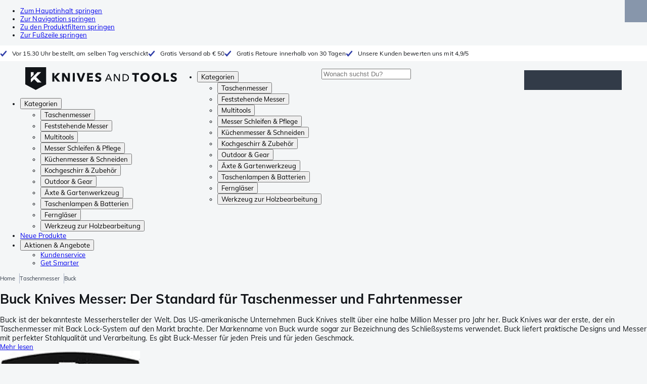

--- FILE ---
content_type: text/html; charset=utf-8
request_url: https://www.knivesandtools.at/de/ct/buck-messer.htm
body_size: 89358
content:
<!DOCTYPE html><html lang="de"><head><meta charSet="utf-8" data-next-head=""/><meta name="viewport" content="width=device-width, initial-scale=1" data-next-head=""/><meta property="og:type" content="website" data-next-head=""/><meta property="og:image" content="https://www.knivesandtools.at/static/logo-kat.png" data-next-head=""/><meta property="og:image:alt" content="Knivesandtools logo" data-next-head=""/><link rel="alternate" hrefLang="nl-NL" href="https://www.knivesandtools.nl/nl/ct/buck-messen.htm" data-next-head=""/><link rel="alternate" hrefLang="de-AT" href="https://www.knivesandtools.at/de/ct/buck-messer.htm" data-next-head=""/><link rel="alternate" hrefLang="fr-BE" href="https://fr.knivesandtools.be/fr/ct/couteaux-buck.htm" data-next-head=""/><link rel="alternate" hrefLang="nl-BE" href="https://www.knivesandtools.be/nl/ct/buck-messen.htm" data-next-head=""/><link rel="alternate" hrefLang="x-default" href="https://www.knivesandtools.com/en/ct/buck-knives.htm" data-next-head=""/><link rel="alternate" hrefLang="de-DE" href="https://www.knivesandtools.de/de/ct/buck-messer.htm" data-next-head=""/><link rel="alternate" hrefLang="en-DK" href="https://www.knivesandtools.dk/en/ct/buck-knives.htm" data-next-head=""/><link rel="alternate" hrefLang="es-ES" href="https://www.knivesandtools.es/es/ct/cuchillos-buck.htm" data-next-head=""/><link rel="alternate" hrefLang="fr-FR" href="https://www.knivesandtools.fr/fr/ct/couteaux-buck.htm" data-next-head=""/><link rel="alternate" hrefLang="en-IE" href="https://www.knivesandtools.ie/en/ct/buck-knives.htm" data-next-head=""/><link rel="alternate" hrefLang="it-IT" href="https://www.knivesandtools.it/it/ct/coltelli-buck.htm" data-next-head=""/><link rel="alternate" hrefLang="pl-PL" href="https://www.knivesandtools.pl/pl/ct/noze-buck.htm" data-next-head=""/><link rel="alternate" hrefLang="pt-PT" href="https://www.knivesandtools.pt/pt/ct/facas-buck.htm" data-next-head=""/><link rel="alternate" hrefLang="en-SE" href="https://www.knivesandtools.se/en/ct/buck-knives.htm" data-next-head=""/><link rel="alternate" hrefLang="en-GB" href="https://www.knivesandtools.co.uk/en/ct/buck-knives.htm" data-next-head=""/><title data-next-head="">Buck-Messer kaufen? Feststehende Taschenmesser vorrätig</title><meta name="robots" content="index,follow" data-next-head=""/><meta name="description" content="Buck-Messer &amp; Buck-Taschenmesser kaufst Du bei Knivesandtools ✔ Wir  testen alle Buck-Messer selbst ✔ Gratis Retoure innerhalb von 30 Tagen ✔ Nachher zahlen ✔ Jetzt online kaufen!" data-next-head=""/><meta property="og:title" content="Buck-Messer kaufen? Feststehende Taschenmesser vorrätig" data-next-head=""/><meta property="og:description" content="Buck-Messer &amp; Buck-Taschenmesser kaufst Du bei Knivesandtools ✔ Wir  testen alle Buck-Messer selbst ✔ Gratis Retoure innerhalb von 30 Tagen ✔ Nachher zahlen ✔ Jetzt online kaufen!" data-next-head=""/><link rel="canonical" href="https://www.knivesandtools.at/de/ct/buck-messer.htm" data-next-head=""/><link rel="next" href="https://www.knivesandtools.at/de/ct/buck-messer.htm?p=2" data-next-head=""/><link rel="preconnect" href="https://assets.katogroup.eu"/><link rel="dns-prefetch" href="https://assets.katogroup.eu"/><link rel="shortcut icon" href="/static/favicons/kato/favicon.ico"/><link rel="apple-touch-icon" type="image/png" href="/static/favicons/kato/apple-touch-icon.png"/><link rel="apple-touch-icon" type="image/png" sizes="180x180" href="/static/favicons/kato/apple-touch-icon-180x180.png"/><link rel="icon" type="image/png" sizes="192x192" href="/static/favicons/kato/android-chrome-192x192.png"/><link rel="preload" href="/_next/static/css/fd5b66633a8f5e7d.css" as="style"/><link rel="preload" href="/_next/static/css/3f8fd4f606aa524a.css" as="style"/><link rel="preload" href="/_next/static/css/bf25617ae1daa955.css" as="style"/><script type="application/ld+json" data-next-head="">{"@context":"https://schema.org","@type":"WebSite","url":"https://www.knivesandtools.at","potentialAction":[{"@type":"SearchAction","target":"/search?q={search_term_string}","query-input":"required name=search_term_string"}]}</script><script type="application/ld+json" data-next-head="">{"@context":"https://schema.org","@type":"BreadcrumbList","itemListElement":[{"@type":"ListItem","position":1,"item":"https://www.knivesandtools.at/","name":"Home"},{"@type":"ListItem","position":2,"item":"https://www.knivesandtools.at/de/ct/taschenmesser.htm","name":"Taschenmesser"},{"@type":"ListItem","position":3,"item":"https://www.knivesandtools.at/de/ct/buck-messer.htm","name":"Buck"}]}</script><link rel="stylesheet" href="/static/styles/nprogress.css?undefined"/><link rel="stylesheet" media="print" href="/static/styles/print.css?undefined"/><script id="datalayer">window.dataLayer = window.dataLayer || [];</script><script id="image-fallback" data-nscript="beforeInteractive">
 document.addEventListener('error', function(e) {
   const fallback = e.target.dataset.fallback
   if(!(e.target instanceof HTMLImageElement) || !fallback) return

   const type = fallback === 'pdp' ? 'pdp' : 'pop';
   e.target.dataset.origsrc=e.target.src;
   e.target.dataset.origsrcset=e.target.srcset;
   e.target.src='/static/placeholder-' + type + '.svg';
   e.target.srcset='';

 }, {capture: true});
 </script><link rel="stylesheet" href="/_next/static/css/fd5b66633a8f5e7d.css" data-n-g=""/><link rel="stylesheet" href="/_next/static/css/3f8fd4f606aa524a.css" data-n-p=""/><link rel="stylesheet" href="/_next/static/css/bf25617ae1daa955.css" data-n-p=""/><noscript data-n-css=""></noscript><script defer="" noModule="" src="/_next/static/chunks/polyfills-42372ed130431b0a.js"></script><script src="/_next/static/chunks/webpack-cb0bb4aee4f589d1.js" defer=""></script><script src="/_next/static/chunks/framework-82f984c82e43c0eb.js" defer=""></script><script src="/_next/static/chunks/main-c78c97367c23a11f.js" defer=""></script><script src="/_next/static/chunks/pages/_app-4def56984384a476.js" defer=""></script><script src="/_next/static/chunks/8017-97ef61a3ab25c750.js" defer=""></script><script src="/_next/static/chunks/7017-5aa9a48ce204c371.js" defer=""></script><script src="/_next/static/chunks/7484-1dc4bc591b8900ab.js" defer=""></script><script src="/_next/static/chunks/4414-7b219d0bc1a5062c.js" defer=""></script><script src="/_next/static/chunks/9463-2d22a8dfb2003a04.js" defer=""></script><script src="/_next/static/chunks/3061-d62b6a86a49d7c6e.js" defer=""></script><script src="/_next/static/chunks/1479-0af5448b2abab32a.js" defer=""></script><script src="/_next/static/chunks/1363-f17cee46f2b09240.js" defer=""></script><script src="/_next/static/chunks/9867-f5cea3155900feca.js" defer=""></script><script src="/_next/static/chunks/516-37514ca13ef7d633.js" defer=""></script><script src="/_next/static/chunks/7312-7ec0aad5203118ca.js" defer=""></script><script src="/_next/static/chunks/9681-2ff09e3a92b3d75c.js" defer=""></script><script src="/_next/static/chunks/pages/content/%5Bslug%5D-c06d69148fc91154.js" defer=""></script><script src="/_next/static/131473d9ed39ca5b40d6832fe4b320f9118d3367/_buildManifest.js" defer=""></script><script src="/_next/static/131473d9ed39ca5b40d6832fe4b320f9118d3367/_ssgManifest.js" defer=""></script></head><body data-theme="kato"><div id="__next"><noscript><iframe title="Taggrs.io" src="https://server.knivesandtools.at/vel18Ny3TP.html?tg=574Q5RF" height="0" width="0" style="display:none;visibility:hidden"></iframe></noscript><div class="max-w-screen bg-background relative z-0 flex min-h-screen flex-col"><script type="application/ld+json">{"@context":"https://schema.org","@type":"SiteNavigationElement","name":"Hauptmenü","url":"https://www.knivesandtools.at","about":"Die Hauptnavigation der Website. Dies ist das Hauptmenü, das oben auf der Seite angezeigt wird.","hasPart":[{"@type":"SiteNavigationElement","name":"Taschenmesser","url":"https://www.knivesandtools.at/de/ct/taschenmesser.htm"},{"@type":"SiteNavigationElement","name":"Feststehende Messer","url":"https://www.knivesandtools.at/de/ct/feststehende-messer.htm"},{"@type":"SiteNavigationElement","name":"Multitools","url":"https://www.knivesandtools.at/de/ct/multitools-multifunktionsmesser.htm"},{"@type":"SiteNavigationElement","name":"Messer Schleifen & Pflege","url":"https://www.knivesandtools.at/de/ct/messer-schaerfen.htm"},{"@type":"SiteNavigationElement","name":"Küchenmesser & Schneiden","url":"https://www.knivesandtools.at/de/ct/kuechenmesser.htm"},{"@type":"SiteNavigationElement","name":"Kochgeschirr & Zubehör","url":"https://www.knivesandtools.at/de/ct/das-beste-kochgeschirr-kaufen.htm"},{"@type":"SiteNavigationElement","name":"Outdoor & Gear","url":"https://www.knivesandtools.at/de/ct/sonstiges-outdoor-artikel.htm"},{"@type":"SiteNavigationElement","name":"Äxte & Gartenwerkzeug","url":"https://www.knivesandtools.at/de/ct/aexte-gartenwerkzeug.htm"},{"@type":"SiteNavigationElement","name":"Taschenlampen & Batterien","url":"https://www.knivesandtools.at/de/ct/taschenlampen.htm"},{"@type":"SiteNavigationElement","name":"Ferngläser","url":"https://www.knivesandtools.at/de/ct/fernglaeser-monokulare-und-spektive.htm"},{"@type":"SiteNavigationElement","name":"Werkzeug zur Holzbearbeitung","url":"https://www.knivesandtools.at/de/ct/holzbearbeitung-werkzeug.htm"},{"@type":"SiteNavigationElement","name":"Neue Produkte","url":"https://www.knivesandtools.at/de/ct/neue-produkte.htm"},{"@type":"SiteNavigationElement","name":"Aktionen & Angebote","url":"https://www.knivesandtools.at/de/ct/aktionen-und-angebote.htm"},{"@type":"SiteNavigationElement","name":"Kundenservice","url":"https://www.knivesandtools.athttps://support.knivesandtools.com/hc/de-at"},{"@type":"SiteNavigationElement","name":"Get Smarter","url":"https://www.knivesandtools.athttps://www.knivesandtools.at/get-smarter"}]}</script><div class="z-dialog-overlay absolute left-1/2 -translate-x-1/2"><ul class="space-y-1"><li><a href="#main" class="focus:bg-secondary sr-only text-base font-bold text-white focus:not-sr-only focus:absolute focus:left-1/2 focus:top-2 focus:z-[1001] focus:-translate-x-1/2 focus:p-2 focus:ring-2 focus:ring-blue-600">Zum Hauptinhalt springen</a></li><li><a href="#navigation" class="focus:bg-secondary sr-only text-base font-bold text-white focus:not-sr-only focus:absolute focus:left-1/2 focus:top-2 focus:z-[1001] focus:-translate-x-1/2 focus:p-2 focus:ring-2 focus:ring-blue-600">Zur Navigation springen</a></li><li><a href="#products" class="focus:bg-secondary sr-only text-base font-bold text-white focus:not-sr-only focus:absolute focus:left-1/2 focus:top-2 focus:z-[1001] focus:-translate-x-1/2 focus:p-2 focus:ring-2 focus:ring-blue-600">Zu den Produktfiltern springen</a></li><li><a href="#footer" class="focus:bg-secondary sr-only text-base font-bold text-white focus:not-sr-only focus:absolute focus:left-1/2 focus:top-2 focus:z-[1001] focus:-translate-x-1/2 focus:p-2 focus:ring-2 focus:ring-blue-600">Zur Fußzeile springen</a></li></ul></div><div class="OldBrowser_root__J2e5L" id="oldbrowser"><div class="MarkdownBlock_root__mFTc5"><p>Du besuchst unsere Website mit einem veralteten Browser. Bitte beachte, dass daher ein paar Teile der Website möglicherweise nicht richtig angezeigt werden.</p></div></div><div class="Header_uspBar__Fkwqu"><div class="skerper:sm:px-[15px] skerper:md:px-[20px] mx-auto box-border block w-full px-2 sm:px-[15px] md:px-[20px] lg:max-w-[1220px]"><div class="flex"><div class="Slider_slides__eT2H4 Header_usps__qs69F"><div class="Usp_root__zDEY8" style="background-image:var(--icon-check)">Vor 15.30 Uhr bestellt, am selben Tag verschickt</div><div class="Usp_root__zDEY8" style="background-image:var(--icon-check)">Gratis Versand ab € 50</div><div class="Usp_root__zDEY8" style="background-image:var(--icon-check)">Gratis Retoure innerhalb von 30 Tagen</div><div class="Usp_root__zDEY8" style="background-image:var(--icon-check)">Unsere Kunden bewerten uns mit 4,9/5</div></div></div></div></div><header class="AppBarContent_root__dK9RR" id="navigation"><div class="AppBarContent_wrapper__FxCuT"><a href="/" aria-label="Home" title="Logo" class="AppBarContent_logoContainer__A_y4O"><svg xmlns="http://www.w3.org/2000/svg" viewBox="0 0 280 42" class="AppBarContent_logo__e4cvd"><path d="m57.44 18.11 7.23 8.55h-5l-5.89-7.3v7.3H50V10.8h3.74v6.45h.07l5.67-6.45h4.79Zm21.3 3h-.07L72.31 10.8h-4.37v15.86h3.72l-.09-10.37h.07L78 26.66h4.35V10.8h-3.7Zm8.91 5.51h3.86V10.8h-3.86Zm15.24-4.61h-.09L99.12 10.8h-4.3l6 15.86h3.83l6.11-15.86h-4.23Zm14.89-1.95h6.59V17h-6.59v-3h7v-3.2h-10.69v15.86h11.06v-3.27h-7.37Zm16-6.22a2.3 2.3 0 0 1 .7-.26 5 5 0 0 1 .78-.06 3.6 3.6 0 0 1 1.53.37 3.5 3.5 0 0 1 1.29 1l2.44-2.57a7.1 7.1 0 0 0-2.45-1.46 8.2 8.2 0 0 0-2.75-.49 8.8 8.8 0 0 0-2.21.28 6.2 6.2 0 0 0-2 .88 4.8 4.8 0 0 0-1.41 1.55 4.47 4.47 0 0 0-.54 2.26 4.4 4.4 0 0 0 .35 1.83 4 4 0 0 0 .92 1.27 5 5 0 0 0 1.3.87 13 13 0 0 0 1.49.58c.52.16 1 .32 1.4.46a5.3 5.3 0 0 1 1 .47 2.1 2.1 0 0 1 .64.57 1.26 1.26 0 0 1 .22.76 1.7 1.7 0 0 1-.18.81 1.56 1.56 0 0 1-.48.54 2.1 2.1 0 0 1-.7.29 4 4 0 0 1-.83.09 4.1 4.1 0 0 1-1.9-.49 4.8 4.8 0 0 1-1.53-1.19l-2.51 2.55a7 7 0 0 0 2.65 1.72 9.3 9.3 0 0 0 3.3.59 8.2 8.2 0 0 0 2.26-.31 5.9 5.9 0 0 0 2-1 4.55 4.55 0 0 0 1.35-1.65 5.1 5.1 0 0 0 .51-2.36 3.87 3.87 0 0 0-.47-2 4.7 4.7 0 0 0-1.19-1.34 6.8 6.8 0 0 0-1.59-.86c-.58-.22-1.14-.41-1.68-.59l-1-.35a4.6 4.6 0 0 1-.77-.37 1.4 1.4 0 0 1-.49-.47 1.17 1.17 0 0 1-.17-.67 1.3 1.3 0 0 1 .21-.77 1.7 1.7 0 0 1 .51-.44Zm20.85-1.18 5.68 13.21h-2.09l-1.35-3.24h-6.27l-1.33 3.24h-2.05L153 12.7ZM156.2 21l-2.46-6.19-2.49 6.19Zm16.8 2.26-6.91-10.56h-2.41v13.21h1.85V15.13l7 10.78h2.34V12.7H173Zm17.77-7a6.65 6.65 0 0 1 .63 3 6.44 6.44 0 0 1-.63 2.94 6.2 6.2 0 0 1-1.66 2.05 7 7 0 0 1-2.3 1.21 8.3 8.3 0 0 1-2.54.4h-4.53V12.7h4.53a8.9 8.9 0 0 1 2.54.37 6.8 6.8 0 0 1 2.3 1.18 6 6 0 0 1 1.7 2.05Zm-1.35 3a5.25 5.25 0 0 0-.41-2.17 4.26 4.26 0 0 0-1.14-1.56 5.2 5.2 0 0 0-1.76-.95 7.1 7.1 0 0 0-2.21-.33h-2.31v10h2.31a7.1 7.1 0 0 0 2.21-.33 5.1 5.1 0 0 0 1.76-1 4.26 4.26 0 0 0 1.14-1.56 5.1 5.1 0 0 0 .45-2.05Zm7.88-5.24h4.48v12.64h3.83V14.07h4.48V10.8h-12.75Zm31.76 1.16a8.6 8.6 0 0 1 .65 3.43 8.7 8.7 0 0 1-.65 3.44 7.8 7.8 0 0 1-1.8 2.67 8 8 0 0 1-2.74 1.71 10 10 0 0 1-6.89 0 7.8 7.8 0 0 1-4.54-4.38 8.9 8.9 0 0 1-.65-3.44 8.8 8.8 0 0 1 .65-3.43 7.5 7.5 0 0 1 1.81-2.61 8 8 0 0 1 2.77-1.57 10.52 10.52 0 0 1 6.89 0 8 8 0 0 1 2.74 1.66 7.3 7.3 0 0 1 1.8 2.57Zm-3.45 3.43a5.5 5.5 0 0 0-.33-1.92 4.5 4.5 0 0 0-.93-1.54 4.3 4.3 0 0 0-1.43-1 4.5 4.5 0 0 0-1.85-.37 4.43 4.43 0 0 0-3.27 1.37 4.2 4.2 0 0 0-.93 1.54 5.5 5.5 0 0 0-.33 1.92 5.8 5.8 0 0 0 .34 2 4.55 4.55 0 0 0 .93 1.55 4 4 0 0 0 1.42 1 4.4 4.4 0 0 0 1.84.37 4.4 4.4 0 0 0 1.83-.37 4.1 4.1 0 0 0 1.44-1 4.6 4.6 0 0 0 .94-1.55 5.8 5.8 0 0 0 .37-1.95Zm24.53-3.43a8.6 8.6 0 0 1 .65 3.43 8.7 8.7 0 0 1-.65 3.44 7.8 7.8 0 0 1-1.8 2.67 8 8 0 0 1-2.74 1.71 10 10 0 0 1-6.89 0 7.74 7.74 0 0 1-4.54-4.38 8.9 8.9 0 0 1-.65-3.44 8.8 8.8 0 0 1 .65-3.43 7.6 7.6 0 0 1 1.8-2.61 8.1 8.1 0 0 1 2.78-1.57 10.52 10.52 0 0 1 6.89 0 8 8 0 0 1 2.74 1.66 7.3 7.3 0 0 1 1.8 2.57Zm-3.45 3.43a5.5 5.5 0 0 0-.33-1.92 4.8 4.8 0 0 0-.93-1.54 4.2 4.2 0 0 0-1.44-1 4.45 4.45 0 0 0-1.84-.37 4.43 4.43 0 0 0-3.27 1.37 4.2 4.2 0 0 0-.93 1.54 5.87 5.87 0 0 0 0 3.91 4.55 4.55 0 0 0 .93 1.55 4 4 0 0 0 1.42 1 4.74 4.74 0 0 0 3.67 0 4.2 4.2 0 0 0 1.44-1 4.7 4.7 0 0 0 .94-1.55 5.8 5.8 0 0 0 .38-1.94Zm12.5-7.86h-3.85v15.91h10v-3.34h-6.14Zm19 7.66a6.8 6.8 0 0 0-1.59-.86c-.58-.22-1.14-.41-1.68-.59l-1-.35a4.6 4.6 0 0 1-.77-.37 1.4 1.4 0 0 1-.49-.47 1.17 1.17 0 0 1-.17-.67 1.3 1.3 0 0 1 .21-.77 1.7 1.7 0 0 1 .53-.5 2.3 2.3 0 0 1 .7-.26 5 5 0 0 1 .78-.06 3.6 3.6 0 0 1 1.53.37 3.5 3.5 0 0 1 1.29 1l2.47-2.53a7.1 7.1 0 0 0-2.45-1.46 8.2 8.2 0 0 0-2.75-.49 8.8 8.8 0 0 0-2.21.28 6.2 6.2 0 0 0-2 .88 4.8 4.8 0 0 0-1.41 1.55 4.47 4.47 0 0 0-.53 2.26 4.4 4.4 0 0 0 .35 1.83 4 4 0 0 0 .92 1.27 5 5 0 0 0 1.3.87 13 13 0 0 0 1.49.58c.52.16 1 .32 1.4.46a5.3 5.3 0 0 1 1 .47 2.1 2.1 0 0 1 .64.57 1.26 1.26 0 0 1 .22.76 1.7 1.7 0 0 1-.18.81 1.56 1.56 0 0 1-.48.54 2.1 2.1 0 0 1-.7.29 4 4 0 0 1-.83.09 4.1 4.1 0 0 1-1.9-.49 4.8 4.8 0 0 1-1.53-1.19l-2.51 2.55a7 7 0 0 0 2.64 1.69 9.3 9.3 0 0 0 3.3.59 8.2 8.2 0 0 0 2.26-.31 5.9 5.9 0 0 0 1.95-1 4.55 4.55 0 0 0 1.35-1.65 5.1 5.1 0 0 0 .51-2.36 3.87 3.87 0 0 0-.47-2 4.7 4.7 0 0 0-1.15-1.28ZM0 0h38.6v31.71L19.3 42 0 31.71Zm10.27 18.93 5.12-5.15V9h-5.12Zm0 9.3 6.17-6.15 6.19 6.19H30l-9.86-9.92L29.46 9h-6.69l-12.5 12.52Z" style="fill:#111418"></path></svg></a><nav aria-label="Main" data-orientation="horizontal" dir="ltr" class="hidden relative z-50 mb-4"><div class="container px-4 text-sm font-bold"><div style="position:relative"><ul data-orientation="horizontal" class="flex gap-9 border-b p-0" dir="ltr"><li><button id="radix-«Rhrd6»-trigger-radix-«Rmhrd6»" data-state="closed" aria-expanded="false" aria-controls="radix-«Rhrd6»-content-radix-«Rmhrd6»" class="group inline-flex h-12 cursor-pointer items-center gap-2 text-sm font-bold leading-6 xl:text-base" data-radix-collection-item="">Kategorien<span style="--icon:var(--icon-chevron-right)" class="inline-block bg-current [mask-image:var(--icon)] [mask-position:center] [mask-repeat:no-repeat] [mask-size:contain] size-2 rotate-90"></span></button><div id="radix-«Rhrd6»-content-radix-«Rmhrd6»" aria-labelledby="radix-«Rhrd6»-trigger-radix-«Rmhrd6»" data-orientation="horizontal" data-state="closed" class="top-15 shadow-desktop-menu fixed bg-snow scrollbar-gutter-stable left-0 h-[75vh] w-full overflow-y-auto py-6 hidden" style="pointer-events:none" dir="ltr"><div class="container grid grid-cols-4 gap-4 p-0 px-4 text-base"><div data-orientation="vertical" class="col-span-1"><div style="position:relative"><ul data-orientation="vertical" class="gap-2 flex flex-col"><li><button id="radix-«Ramhrd6»-trigger-radix-«R5qmhrd6»" data-state="closed" aria-expanded="false" aria-controls="radix-«Ramhrd6»-content-radix-«R5qmhrd6»" class="group w-full" data-radix-collection-item=""><div class="group/item flex w-full cursor-pointer items-center gap-4 text-start text-sm leading-4 transition-colors duration-200 ease-in-out hover:bg-white"><span aria-hidden="true" style="--icon:var(--icon-pocketknives)" class="inline-block bg-current [mask-image:var(--icon)] [mask-position:center] [mask-repeat:no-repeat] [mask-size:contain] group-hover/item:!bg-dark group-data-[state=open]:!bg-dark transition-colors m-1.5 size-7 shrink-0"></span><div class="pr-4 relative flex w-full items-center justify-between gap-2"><span class="font-normal group-hover/item:pr-4 group-data-[state=open]:pr-4 group-hover/item:text-dark group-data-[state=open]:text-dark pr-4 transition-colors group-hover/item:font-bold group-data-[state=open]:font-bold">Taschenmesser</span><span style="--icon:var(--icon-chevron-right)" class="inline-block bg-current [mask-image:var(--icon)] [mask-position:center] [mask-repeat:no-repeat] [mask-size:contain] group-hover/item:!bg-dark group-data-[state=open]:!bg-dark transition-colors absolute right-2 size-2"></span></div></div></button></li><li><button id="radix-«Ramhrd6»-trigger-radix-«R9qmhrd6»" data-state="closed" aria-expanded="false" aria-controls="radix-«Ramhrd6»-content-radix-«R9qmhrd6»" class="group w-full" data-radix-collection-item=""><div class="group/item flex w-full cursor-pointer items-center gap-4 text-start text-sm leading-4 transition-colors duration-200 ease-in-out hover:bg-white"><span aria-hidden="true" style="--icon:var(--icon-fixedblades)" class="inline-block bg-current [mask-image:var(--icon)] [mask-position:center] [mask-repeat:no-repeat] [mask-size:contain] group-hover/item:!bg-dark group-data-[state=open]:!bg-dark transition-colors m-1.5 size-7 shrink-0"></span><div class="pr-4 relative flex w-full items-center justify-between gap-2"><span class="font-normal group-hover/item:pr-4 group-data-[state=open]:pr-4 group-hover/item:text-dark group-data-[state=open]:text-dark pr-4 transition-colors group-hover/item:font-bold group-data-[state=open]:font-bold">Feststehende Messer</span><span style="--icon:var(--icon-chevron-right)" class="inline-block bg-current [mask-image:var(--icon)] [mask-position:center] [mask-repeat:no-repeat] [mask-size:contain] group-hover/item:!bg-dark group-data-[state=open]:!bg-dark transition-colors absolute right-2 size-2"></span></div></div></button></li><li><button id="radix-«Ramhrd6»-trigger-radix-«Rdqmhrd6»" data-state="closed" aria-expanded="false" aria-controls="radix-«Ramhrd6»-content-radix-«Rdqmhrd6»" class="group w-full" data-radix-collection-item=""><div class="group/item flex w-full cursor-pointer items-center gap-4 text-start text-sm leading-4 transition-colors duration-200 ease-in-out hover:bg-white"><span aria-hidden="true" style="--icon:var(--icon-multitools)" class="inline-block bg-current [mask-image:var(--icon)] [mask-position:center] [mask-repeat:no-repeat] [mask-size:contain] group-hover/item:!bg-dark group-data-[state=open]:!bg-dark transition-colors m-1.5 size-7 shrink-0"></span><div class="pr-4 relative flex w-full items-center justify-between gap-2"><span class="font-normal group-hover/item:pr-4 group-data-[state=open]:pr-4 group-hover/item:text-dark group-data-[state=open]:text-dark pr-4 transition-colors group-hover/item:font-bold group-data-[state=open]:font-bold">Multitools</span><span style="--icon:var(--icon-chevron-right)" class="inline-block bg-current [mask-image:var(--icon)] [mask-position:center] [mask-repeat:no-repeat] [mask-size:contain] group-hover/item:!bg-dark group-data-[state=open]:!bg-dark transition-colors absolute right-2 size-2"></span></div></div></button></li><li><button id="radix-«Ramhrd6»-trigger-radix-«Rhqmhrd6»" data-state="closed" aria-expanded="false" aria-controls="radix-«Ramhrd6»-content-radix-«Rhqmhrd6»" class="group w-full" data-radix-collection-item=""><div class="group/item flex w-full cursor-pointer items-center gap-4 text-start text-sm leading-4 transition-colors duration-200 ease-in-out hover:bg-white"><span aria-hidden="true" style="--icon:var(--icon-sharpening)" class="inline-block bg-current [mask-image:var(--icon)] [mask-position:center] [mask-repeat:no-repeat] [mask-size:contain] group-hover/item:!bg-dark group-data-[state=open]:!bg-dark transition-colors m-1.5 size-7 shrink-0"></span><div class="pr-4 relative flex w-full items-center justify-between gap-2"><span class="font-normal group-hover/item:pr-4 group-data-[state=open]:pr-4 group-hover/item:text-dark group-data-[state=open]:text-dark pr-4 transition-colors group-hover/item:font-bold group-data-[state=open]:font-bold">Messer Schleifen &amp; Pflege</span><span style="--icon:var(--icon-chevron-right)" class="inline-block bg-current [mask-image:var(--icon)] [mask-position:center] [mask-repeat:no-repeat] [mask-size:contain] group-hover/item:!bg-dark group-data-[state=open]:!bg-dark transition-colors absolute right-2 size-2"></span></div></div></button></li><li><button id="radix-«Ramhrd6»-trigger-radix-«Rlqmhrd6»" data-state="closed" aria-expanded="false" aria-controls="radix-«Ramhrd6»-content-radix-«Rlqmhrd6»" class="group w-full" data-radix-collection-item=""><div class="group/item flex w-full cursor-pointer items-center gap-4 text-start text-sm leading-4 transition-colors duration-200 ease-in-out hover:bg-white"><span aria-hidden="true" style="--icon:var(--icon-kitchenknives)" class="inline-block bg-current [mask-image:var(--icon)] [mask-position:center] [mask-repeat:no-repeat] [mask-size:contain] group-hover/item:!bg-dark group-data-[state=open]:!bg-dark transition-colors m-1.5 size-7 shrink-0"></span><div class="pr-4 relative flex w-full items-center justify-between gap-2"><span class="font-normal group-hover/item:pr-4 group-data-[state=open]:pr-4 group-hover/item:text-dark group-data-[state=open]:text-dark pr-4 transition-colors group-hover/item:font-bold group-data-[state=open]:font-bold">Küchenmesser &amp; Schneiden</span><span style="--icon:var(--icon-chevron-right)" class="inline-block bg-current [mask-image:var(--icon)] [mask-position:center] [mask-repeat:no-repeat] [mask-size:contain] group-hover/item:!bg-dark group-data-[state=open]:!bg-dark transition-colors absolute right-2 size-2"></span></div></div></button></li><li><button id="radix-«Ramhrd6»-trigger-radix-«Rpqmhrd6»" data-state="closed" aria-expanded="false" aria-controls="radix-«Ramhrd6»-content-radix-«Rpqmhrd6»" class="group w-full" data-radix-collection-item=""><div class="group/item flex w-full cursor-pointer items-center gap-4 text-start text-sm leading-4 transition-colors duration-200 ease-in-out hover:bg-white"><span aria-hidden="true" style="--icon:var(--icon-pans)" class="inline-block bg-current [mask-image:var(--icon)] [mask-position:center] [mask-repeat:no-repeat] [mask-size:contain] group-hover/item:!bg-dark group-data-[state=open]:!bg-dark transition-colors m-1.5 size-7 shrink-0"></span><div class="pr-4 relative flex w-full items-center justify-between gap-2"><span class="font-normal group-hover/item:pr-4 group-data-[state=open]:pr-4 group-hover/item:text-dark group-data-[state=open]:text-dark pr-4 transition-colors group-hover/item:font-bold group-data-[state=open]:font-bold">Kochgeschirr &amp; Zubehör</span><span style="--icon:var(--icon-chevron-right)" class="inline-block bg-current [mask-image:var(--icon)] [mask-position:center] [mask-repeat:no-repeat] [mask-size:contain] group-hover/item:!bg-dark group-data-[state=open]:!bg-dark transition-colors absolute right-2 size-2"></span></div></div></button></li><li><button id="radix-«Ramhrd6»-trigger-radix-«Rtqmhrd6»" data-state="closed" aria-expanded="false" aria-controls="radix-«Ramhrd6»-content-radix-«Rtqmhrd6»" class="group w-full" data-radix-collection-item=""><div class="group/item flex w-full cursor-pointer items-center gap-4 text-start text-sm leading-4 transition-colors duration-200 ease-in-out hover:bg-white"><span aria-hidden="true" style="--icon:var(--icon-outdoorgear)" class="inline-block bg-current [mask-image:var(--icon)] [mask-position:center] [mask-repeat:no-repeat] [mask-size:contain] group-hover/item:!bg-dark group-data-[state=open]:!bg-dark transition-colors m-1.5 size-7 shrink-0"></span><div class="pr-4 relative flex w-full items-center justify-between gap-2"><span class="font-normal group-hover/item:pr-4 group-data-[state=open]:pr-4 group-hover/item:text-dark group-data-[state=open]:text-dark pr-4 transition-colors group-hover/item:font-bold group-data-[state=open]:font-bold">Outdoor &amp; Gear</span><span style="--icon:var(--icon-chevron-right)" class="inline-block bg-current [mask-image:var(--icon)] [mask-position:center] [mask-repeat:no-repeat] [mask-size:contain] group-hover/item:!bg-dark group-data-[state=open]:!bg-dark transition-colors absolute right-2 size-2"></span></div></div></button></li><li><button id="radix-«Ramhrd6»-trigger-radix-«R11qmhrd6»" data-state="closed" aria-expanded="false" aria-controls="radix-«Ramhrd6»-content-radix-«R11qmhrd6»" class="group w-full" data-radix-collection-item=""><div class="group/item flex w-full cursor-pointer items-center gap-4 text-start text-sm leading-4 transition-colors duration-200 ease-in-out hover:bg-white"><span aria-hidden="true" style="--icon:var(--icon-axes)" class="inline-block bg-current [mask-image:var(--icon)] [mask-position:center] [mask-repeat:no-repeat] [mask-size:contain] group-hover/item:!bg-dark group-data-[state=open]:!bg-dark transition-colors m-1.5 size-7 shrink-0"></span><div class="pr-4 relative flex w-full items-center justify-between gap-2"><span class="font-normal group-hover/item:pr-4 group-data-[state=open]:pr-4 group-hover/item:text-dark group-data-[state=open]:text-dark pr-4 transition-colors group-hover/item:font-bold group-data-[state=open]:font-bold">Äxte &amp; Gartenwerkzeug</span><span style="--icon:var(--icon-chevron-right)" class="inline-block bg-current [mask-image:var(--icon)] [mask-position:center] [mask-repeat:no-repeat] [mask-size:contain] group-hover/item:!bg-dark group-data-[state=open]:!bg-dark transition-colors absolute right-2 size-2"></span></div></div></button></li><li><button id="radix-«Ramhrd6»-trigger-radix-«R15qmhrd6»" data-state="closed" aria-expanded="false" aria-controls="radix-«Ramhrd6»-content-radix-«R15qmhrd6»" class="group w-full" data-radix-collection-item=""><div class="group/item flex w-full cursor-pointer items-center gap-4 text-start text-sm leading-4 transition-colors duration-200 ease-in-out hover:bg-white"><span aria-hidden="true" style="--icon:var(--icon-flashlights)" class="inline-block bg-current [mask-image:var(--icon)] [mask-position:center] [mask-repeat:no-repeat] [mask-size:contain] group-hover/item:!bg-dark group-data-[state=open]:!bg-dark transition-colors m-1.5 size-7 shrink-0"></span><div class="pr-4 relative flex w-full items-center justify-between gap-2"><span class="font-normal group-hover/item:pr-4 group-data-[state=open]:pr-4 group-hover/item:text-dark group-data-[state=open]:text-dark pr-4 transition-colors group-hover/item:font-bold group-data-[state=open]:font-bold">Taschenlampen &amp; Batterien</span><span style="--icon:var(--icon-chevron-right)" class="inline-block bg-current [mask-image:var(--icon)] [mask-position:center] [mask-repeat:no-repeat] [mask-size:contain] group-hover/item:!bg-dark group-data-[state=open]:!bg-dark transition-colors absolute right-2 size-2"></span></div></div></button></li><li><button id="radix-«Ramhrd6»-trigger-radix-«R19qmhrd6»" data-state="closed" aria-expanded="false" aria-controls="radix-«Ramhrd6»-content-radix-«R19qmhrd6»" class="group w-full" data-radix-collection-item=""><div class="group/item flex w-full cursor-pointer items-center gap-4 text-start text-sm leading-4 transition-colors duration-200 ease-in-out hover:bg-white"><span aria-hidden="true" style="--icon:var(--icon-binoculars)" class="inline-block bg-current [mask-image:var(--icon)] [mask-position:center] [mask-repeat:no-repeat] [mask-size:contain] group-hover/item:!bg-dark group-data-[state=open]:!bg-dark transition-colors m-1.5 size-7 shrink-0"></span><div class="pr-4 relative flex w-full items-center justify-between gap-2"><span class="font-normal group-hover/item:pr-4 group-data-[state=open]:pr-4 group-hover/item:text-dark group-data-[state=open]:text-dark pr-4 transition-colors group-hover/item:font-bold group-data-[state=open]:font-bold">Ferngläser</span><span style="--icon:var(--icon-chevron-right)" class="inline-block bg-current [mask-image:var(--icon)] [mask-position:center] [mask-repeat:no-repeat] [mask-size:contain] group-hover/item:!bg-dark group-data-[state=open]:!bg-dark transition-colors absolute right-2 size-2"></span></div></div></button></li><li><button id="radix-«Ramhrd6»-trigger-radix-«R1dqmhrd6»" data-state="closed" aria-expanded="false" aria-controls="radix-«Ramhrd6»-content-radix-«R1dqmhrd6»" class="group w-full" data-radix-collection-item=""><div class="group/item flex w-full cursor-pointer items-center gap-4 text-start text-sm leading-4 transition-colors duration-200 ease-in-out hover:bg-white"><span aria-hidden="true" style="--icon:var(--icon-woodworking)" class="inline-block bg-current [mask-image:var(--icon)] [mask-position:center] [mask-repeat:no-repeat] [mask-size:contain] group-hover/item:!bg-dark group-data-[state=open]:!bg-dark transition-colors m-1.5 size-7 shrink-0"></span><div class="pr-4 relative flex w-full items-center justify-between gap-2"><span class="font-normal group-hover/item:pr-4 group-data-[state=open]:pr-4 group-hover/item:text-dark group-data-[state=open]:text-dark pr-4 transition-colors group-hover/item:font-bold group-data-[state=open]:font-bold">Werkzeug zur Holzbearbeitung</span><span style="--icon:var(--icon-chevron-right)" class="inline-block bg-current [mask-image:var(--icon)] [mask-position:center] [mask-repeat:no-repeat] [mask-size:contain] group-hover/item:!bg-dark group-data-[state=open]:!bg-dark transition-colors absolute right-2 size-2"></span></div></div></button></li></ul></div></div></div></div></li></ul></div></div></nav><div class="AppBarContent_searchBox__VuNdD"><div class="lg:hidden"></div><form class="justify-center hidden lg:block skerper:max-lg:px-3 skerper:max-lg:pt-[30px] skerper:max-lg:pb-3 skerper:max-lg:mb-0 skerper:max-lg:bg-[#c9d4e4]" action="/search" method="get"><div class="text-primary-text letter-spacing-[0.1px] skerper:hover:border-primary relative inline-flex cursor-text items-center rounded-[1px] border border-[#8796ab] font-sans text-[14px] leading-[1.1876em] hover:border-[#546378] md:leading-[1.3] [label+&amp;]:mt-[8px] pr-[12px] min-h-10 w-full border-none bg-white shadow-[inset_1px_1px_2px_rgb(135_150_171_/_50%)] lg:top-[0.5px] lg:ml-7 lg:mr-9 lg:max-w-[400px] xl:top-[-0.5px] xl:ml-[18px] xl:mr-[14px] xl:max-w-[600px] skerper:lg:min-h-[40px] skerper:lg:ml-[33px] skerper:xl:top-[0.5px] skerper:xl:ml-[11px]"><input autoComplete="off" placeholder="Wonach suchst Du?" aria-label="search" class="box-content! m-0 block h-[1.1876em] w-full min-w-0 border-0 bg-none px-[12px] pb-[11px] pt-[10px] font-[inherit] tracking-[inherit] text-current placeholder:text-current placeholder:opacity-50 focus:outline-none" name="q" value=""/><span title="Suchen" style="--icon:var(--icon-search)" class="inline-block bg-current [mask-image:var(--icon)] [mask-position:center] [mask-repeat:no-repeat] [mask-size:contain] size-6 text-[var(--primary-dark)]"></span></div></form></div><div class="notranslate AppBarContent_icons__b9wQN"><a href="/wishlist" class="AppBarContent_icon__msBub AppBarContent_iconWishlist__w5T__" data-testid="wishlist-icon"><span translate="yes">Wunschzettel</span></a><a class="AppBarContent_icon__msBub AppBarContent_iconAccount__YvwGp" data-testid="account-icon" translate="yes" href="/account/login">Anmelden</a><button type="button" class="AppBarContent_icon__msBub AppBarContent_iconSearch__a9C3i" data-testid="search-icon">Suchen</button><a class="AppBarContent_icon__msBub AppBarContent_iconCart__Fdg0b" data-testid="cart-icon" href="/cart"><span translate="yes">Warenkorb</span></a><button type="button" class="AppBarContent_icon__msBub AppBarContent_iconMenu__Dgb7X" data-testid="menu-icon"><span class="w-full">Menü</span></button></div></div></header><nav aria-label="Main" data-orientation="horizontal" dir="ltr" class="hidden xl:block relative z-50 mb-4"><div class="container px-4 text-sm font-bold"><div style="position:relative"><ul data-orientation="horizontal" class="flex gap-9 border-b p-0" dir="ltr"><li><button id="radix-«R4rd6»-trigger-radix-«R2srd6»" data-state="closed" aria-expanded="false" aria-controls="radix-«R4rd6»-content-radix-«R2srd6»" class="group inline-flex h-12 cursor-pointer items-center gap-2 text-sm font-bold leading-6 xl:text-base" data-radix-collection-item="">Kategorien<span style="--icon:var(--icon-chevron-right)" class="inline-block bg-current [mask-image:var(--icon)] [mask-position:center] [mask-repeat:no-repeat] [mask-size:contain] size-2 rotate-90"></span></button><div id="radix-«R4rd6»-content-radix-«R2srd6»" aria-labelledby="radix-«R4rd6»-trigger-radix-«R2srd6»" data-orientation="horizontal" data-state="closed" class="absolute top-0 bg-snow scrollbar-gutter-stable left-0 h-[75vh] w-full overflow-y-auto py-6 hidden" style="pointer-events:none" dir="ltr"><div class="container grid grid-cols-4 gap-4 p-0 px-4 text-base"><div data-orientation="vertical" class="col-span-1"><div style="position:relative"><ul data-orientation="vertical" class="gap-2 flex flex-col"><li><button id="radix-«R1asrd6»-trigger-radix-«Rnasrd6»" data-state="closed" aria-expanded="false" aria-controls="radix-«R1asrd6»-content-radix-«Rnasrd6»" class="group w-full" data-radix-collection-item=""><div class="group/item flex w-full cursor-pointer items-center gap-4 text-start text-sm leading-4 transition-colors duration-200 ease-in-out hover:bg-white"><span aria-hidden="true" style="--icon:var(--icon-pocketknives)" class="inline-block bg-current [mask-image:var(--icon)] [mask-position:center] [mask-repeat:no-repeat] [mask-size:contain] group-hover/item:!bg-dark group-data-[state=open]:!bg-dark transition-colors m-1.5 size-7 shrink-0"></span><div class="pr-4 relative flex w-full items-center justify-between gap-2"><span class="font-normal group-hover/item:pr-4 group-data-[state=open]:pr-4 group-hover/item:text-dark group-data-[state=open]:text-dark pr-4 transition-colors group-hover/item:font-bold group-data-[state=open]:font-bold">Taschenmesser</span><span style="--icon:var(--icon-chevron-right)" class="inline-block bg-current [mask-image:var(--icon)] [mask-position:center] [mask-repeat:no-repeat] [mask-size:contain] group-hover/item:!bg-dark group-data-[state=open]:!bg-dark transition-colors absolute right-2 size-2"></span></div></div></button></li><li><button id="radix-«R1asrd6»-trigger-radix-«R17asrd6»" data-state="closed" aria-expanded="false" aria-controls="radix-«R1asrd6»-content-radix-«R17asrd6»" class="group w-full" data-radix-collection-item=""><div class="group/item flex w-full cursor-pointer items-center gap-4 text-start text-sm leading-4 transition-colors duration-200 ease-in-out hover:bg-white"><span aria-hidden="true" style="--icon:var(--icon-fixedblades)" class="inline-block bg-current [mask-image:var(--icon)] [mask-position:center] [mask-repeat:no-repeat] [mask-size:contain] group-hover/item:!bg-dark group-data-[state=open]:!bg-dark transition-colors m-1.5 size-7 shrink-0"></span><div class="pr-4 relative flex w-full items-center justify-between gap-2"><span class="font-normal group-hover/item:pr-4 group-data-[state=open]:pr-4 group-hover/item:text-dark group-data-[state=open]:text-dark pr-4 transition-colors group-hover/item:font-bold group-data-[state=open]:font-bold">Feststehende Messer</span><span style="--icon:var(--icon-chevron-right)" class="inline-block bg-current [mask-image:var(--icon)] [mask-position:center] [mask-repeat:no-repeat] [mask-size:contain] group-hover/item:!bg-dark group-data-[state=open]:!bg-dark transition-colors absolute right-2 size-2"></span></div></div></button></li><li><button id="radix-«R1asrd6»-trigger-radix-«R1nasrd6»" data-state="closed" aria-expanded="false" aria-controls="radix-«R1asrd6»-content-radix-«R1nasrd6»" class="group w-full" data-radix-collection-item=""><div class="group/item flex w-full cursor-pointer items-center gap-4 text-start text-sm leading-4 transition-colors duration-200 ease-in-out hover:bg-white"><span aria-hidden="true" style="--icon:var(--icon-multitools)" class="inline-block bg-current [mask-image:var(--icon)] [mask-position:center] [mask-repeat:no-repeat] [mask-size:contain] group-hover/item:!bg-dark group-data-[state=open]:!bg-dark transition-colors m-1.5 size-7 shrink-0"></span><div class="pr-4 relative flex w-full items-center justify-between gap-2"><span class="font-normal group-hover/item:pr-4 group-data-[state=open]:pr-4 group-hover/item:text-dark group-data-[state=open]:text-dark pr-4 transition-colors group-hover/item:font-bold group-data-[state=open]:font-bold">Multitools</span><span style="--icon:var(--icon-chevron-right)" class="inline-block bg-current [mask-image:var(--icon)] [mask-position:center] [mask-repeat:no-repeat] [mask-size:contain] group-hover/item:!bg-dark group-data-[state=open]:!bg-dark transition-colors absolute right-2 size-2"></span></div></div></button></li><li><button id="radix-«R1asrd6»-trigger-radix-«R27asrd6»" data-state="closed" aria-expanded="false" aria-controls="radix-«R1asrd6»-content-radix-«R27asrd6»" class="group w-full" data-radix-collection-item=""><div class="group/item flex w-full cursor-pointer items-center gap-4 text-start text-sm leading-4 transition-colors duration-200 ease-in-out hover:bg-white"><span aria-hidden="true" style="--icon:var(--icon-sharpening)" class="inline-block bg-current [mask-image:var(--icon)] [mask-position:center] [mask-repeat:no-repeat] [mask-size:contain] group-hover/item:!bg-dark group-data-[state=open]:!bg-dark transition-colors m-1.5 size-7 shrink-0"></span><div class="pr-4 relative flex w-full items-center justify-between gap-2"><span class="font-normal group-hover/item:pr-4 group-data-[state=open]:pr-4 group-hover/item:text-dark group-data-[state=open]:text-dark pr-4 transition-colors group-hover/item:font-bold group-data-[state=open]:font-bold">Messer Schleifen &amp; Pflege</span><span style="--icon:var(--icon-chevron-right)" class="inline-block bg-current [mask-image:var(--icon)] [mask-position:center] [mask-repeat:no-repeat] [mask-size:contain] group-hover/item:!bg-dark group-data-[state=open]:!bg-dark transition-colors absolute right-2 size-2"></span></div></div></button></li><li><button id="radix-«R1asrd6»-trigger-radix-«R2nasrd6»" data-state="closed" aria-expanded="false" aria-controls="radix-«R1asrd6»-content-radix-«R2nasrd6»" class="group w-full" data-radix-collection-item=""><div class="group/item flex w-full cursor-pointer items-center gap-4 text-start text-sm leading-4 transition-colors duration-200 ease-in-out hover:bg-white"><span aria-hidden="true" style="--icon:var(--icon-kitchenknives)" class="inline-block bg-current [mask-image:var(--icon)] [mask-position:center] [mask-repeat:no-repeat] [mask-size:contain] group-hover/item:!bg-dark group-data-[state=open]:!bg-dark transition-colors m-1.5 size-7 shrink-0"></span><div class="pr-4 relative flex w-full items-center justify-between gap-2"><span class="font-normal group-hover/item:pr-4 group-data-[state=open]:pr-4 group-hover/item:text-dark group-data-[state=open]:text-dark pr-4 transition-colors group-hover/item:font-bold group-data-[state=open]:font-bold">Küchenmesser &amp; Schneiden</span><span style="--icon:var(--icon-chevron-right)" class="inline-block bg-current [mask-image:var(--icon)] [mask-position:center] [mask-repeat:no-repeat] [mask-size:contain] group-hover/item:!bg-dark group-data-[state=open]:!bg-dark transition-colors absolute right-2 size-2"></span></div></div></button></li><li><button id="radix-«R1asrd6»-trigger-radix-«R37asrd6»" data-state="closed" aria-expanded="false" aria-controls="radix-«R1asrd6»-content-radix-«R37asrd6»" class="group w-full" data-radix-collection-item=""><div class="group/item flex w-full cursor-pointer items-center gap-4 text-start text-sm leading-4 transition-colors duration-200 ease-in-out hover:bg-white"><span aria-hidden="true" style="--icon:var(--icon-pans)" class="inline-block bg-current [mask-image:var(--icon)] [mask-position:center] [mask-repeat:no-repeat] [mask-size:contain] group-hover/item:!bg-dark group-data-[state=open]:!bg-dark transition-colors m-1.5 size-7 shrink-0"></span><div class="pr-4 relative flex w-full items-center justify-between gap-2"><span class="font-normal group-hover/item:pr-4 group-data-[state=open]:pr-4 group-hover/item:text-dark group-data-[state=open]:text-dark pr-4 transition-colors group-hover/item:font-bold group-data-[state=open]:font-bold">Kochgeschirr &amp; Zubehör</span><span style="--icon:var(--icon-chevron-right)" class="inline-block bg-current [mask-image:var(--icon)] [mask-position:center] [mask-repeat:no-repeat] [mask-size:contain] group-hover/item:!bg-dark group-data-[state=open]:!bg-dark transition-colors absolute right-2 size-2"></span></div></div></button></li><li><button id="radix-«R1asrd6»-trigger-radix-«R3nasrd6»" data-state="closed" aria-expanded="false" aria-controls="radix-«R1asrd6»-content-radix-«R3nasrd6»" class="group w-full" data-radix-collection-item=""><div class="group/item flex w-full cursor-pointer items-center gap-4 text-start text-sm leading-4 transition-colors duration-200 ease-in-out hover:bg-white"><span aria-hidden="true" style="--icon:var(--icon-outdoorgear)" class="inline-block bg-current [mask-image:var(--icon)] [mask-position:center] [mask-repeat:no-repeat] [mask-size:contain] group-hover/item:!bg-dark group-data-[state=open]:!bg-dark transition-colors m-1.5 size-7 shrink-0"></span><div class="pr-4 relative flex w-full items-center justify-between gap-2"><span class="font-normal group-hover/item:pr-4 group-data-[state=open]:pr-4 group-hover/item:text-dark group-data-[state=open]:text-dark pr-4 transition-colors group-hover/item:font-bold group-data-[state=open]:font-bold">Outdoor &amp; Gear</span><span style="--icon:var(--icon-chevron-right)" class="inline-block bg-current [mask-image:var(--icon)] [mask-position:center] [mask-repeat:no-repeat] [mask-size:contain] group-hover/item:!bg-dark group-data-[state=open]:!bg-dark transition-colors absolute right-2 size-2"></span></div></div></button></li><li><button id="radix-«R1asrd6»-trigger-radix-«R47asrd6»" data-state="closed" aria-expanded="false" aria-controls="radix-«R1asrd6»-content-radix-«R47asrd6»" class="group w-full" data-radix-collection-item=""><div class="group/item flex w-full cursor-pointer items-center gap-4 text-start text-sm leading-4 transition-colors duration-200 ease-in-out hover:bg-white"><span aria-hidden="true" style="--icon:var(--icon-axes)" class="inline-block bg-current [mask-image:var(--icon)] [mask-position:center] [mask-repeat:no-repeat] [mask-size:contain] group-hover/item:!bg-dark group-data-[state=open]:!bg-dark transition-colors m-1.5 size-7 shrink-0"></span><div class="pr-4 relative flex w-full items-center justify-between gap-2"><span class="font-normal group-hover/item:pr-4 group-data-[state=open]:pr-4 group-hover/item:text-dark group-data-[state=open]:text-dark pr-4 transition-colors group-hover/item:font-bold group-data-[state=open]:font-bold">Äxte &amp; Gartenwerkzeug</span><span style="--icon:var(--icon-chevron-right)" class="inline-block bg-current [mask-image:var(--icon)] [mask-position:center] [mask-repeat:no-repeat] [mask-size:contain] group-hover/item:!bg-dark group-data-[state=open]:!bg-dark transition-colors absolute right-2 size-2"></span></div></div></button></li><li><button id="radix-«R1asrd6»-trigger-radix-«R4nasrd6»" data-state="closed" aria-expanded="false" aria-controls="radix-«R1asrd6»-content-radix-«R4nasrd6»" class="group w-full" data-radix-collection-item=""><div class="group/item flex w-full cursor-pointer items-center gap-4 text-start text-sm leading-4 transition-colors duration-200 ease-in-out hover:bg-white"><span aria-hidden="true" style="--icon:var(--icon-flashlights)" class="inline-block bg-current [mask-image:var(--icon)] [mask-position:center] [mask-repeat:no-repeat] [mask-size:contain] group-hover/item:!bg-dark group-data-[state=open]:!bg-dark transition-colors m-1.5 size-7 shrink-0"></span><div class="pr-4 relative flex w-full items-center justify-between gap-2"><span class="font-normal group-hover/item:pr-4 group-data-[state=open]:pr-4 group-hover/item:text-dark group-data-[state=open]:text-dark pr-4 transition-colors group-hover/item:font-bold group-data-[state=open]:font-bold">Taschenlampen &amp; Batterien</span><span style="--icon:var(--icon-chevron-right)" class="inline-block bg-current [mask-image:var(--icon)] [mask-position:center] [mask-repeat:no-repeat] [mask-size:contain] group-hover/item:!bg-dark group-data-[state=open]:!bg-dark transition-colors absolute right-2 size-2"></span></div></div></button></li><li><button id="radix-«R1asrd6»-trigger-radix-«R57asrd6»" data-state="closed" aria-expanded="false" aria-controls="radix-«R1asrd6»-content-radix-«R57asrd6»" class="group w-full" data-radix-collection-item=""><div class="group/item flex w-full cursor-pointer items-center gap-4 text-start text-sm leading-4 transition-colors duration-200 ease-in-out hover:bg-white"><span aria-hidden="true" style="--icon:var(--icon-binoculars)" class="inline-block bg-current [mask-image:var(--icon)] [mask-position:center] [mask-repeat:no-repeat] [mask-size:contain] group-hover/item:!bg-dark group-data-[state=open]:!bg-dark transition-colors m-1.5 size-7 shrink-0"></span><div class="pr-4 relative flex w-full items-center justify-between gap-2"><span class="font-normal group-hover/item:pr-4 group-data-[state=open]:pr-4 group-hover/item:text-dark group-data-[state=open]:text-dark pr-4 transition-colors group-hover/item:font-bold group-data-[state=open]:font-bold">Ferngläser</span><span style="--icon:var(--icon-chevron-right)" class="inline-block bg-current [mask-image:var(--icon)] [mask-position:center] [mask-repeat:no-repeat] [mask-size:contain] group-hover/item:!bg-dark group-data-[state=open]:!bg-dark transition-colors absolute right-2 size-2"></span></div></div></button></li><li><button id="radix-«R1asrd6»-trigger-radix-«R5nasrd6»" data-state="closed" aria-expanded="false" aria-controls="radix-«R1asrd6»-content-radix-«R5nasrd6»" class="group w-full" data-radix-collection-item=""><div class="group/item flex w-full cursor-pointer items-center gap-4 text-start text-sm leading-4 transition-colors duration-200 ease-in-out hover:bg-white"><span aria-hidden="true" style="--icon:var(--icon-woodworking)" class="inline-block bg-current [mask-image:var(--icon)] [mask-position:center] [mask-repeat:no-repeat] [mask-size:contain] group-hover/item:!bg-dark group-data-[state=open]:!bg-dark transition-colors m-1.5 size-7 shrink-0"></span><div class="pr-4 relative flex w-full items-center justify-between gap-2"><span class="font-normal group-hover/item:pr-4 group-data-[state=open]:pr-4 group-hover/item:text-dark group-data-[state=open]:text-dark pr-4 transition-colors group-hover/item:font-bold group-data-[state=open]:font-bold">Werkzeug zur Holzbearbeitung</span><span style="--icon:var(--icon-chevron-right)" class="inline-block bg-current [mask-image:var(--icon)] [mask-position:center] [mask-repeat:no-repeat] [mask-size:contain] group-hover/item:!bg-dark group-data-[state=open]:!bg-dark transition-colors absolute right-2 size-2"></span></div></div></button></li></ul></div></div></div></div></li><li><a class="flex h-12 items-center" data-testid="navigation-link" data-radix-collection-item="" href="/de/ct/neue-produkte.htm"><span>Neue Produkte</span></a></li><li><button id="radix-«R4rd6»-trigger-radix-«R2csrd6»" data-state="closed" aria-expanded="false" aria-controls="radix-«R4rd6»-content-radix-«R2csrd6»" class="group inline-flex h-12 cursor-pointer items-center gap-2 text-sm font-bold leading-6 xl:text-base" data-radix-collection-item="">Aktionen &amp; Angebote<span style="--icon:var(--icon-chevron-right)" class="inline-block bg-current [mask-image:var(--icon)] [mask-position:center] [mask-repeat:no-repeat] [mask-size:contain] size-2 rotate-90"></span></button></li><ul class="leading-3.5 ml-auto flex gap-8 self-end text-xs"><li><a class="flex h-12 items-center" data-testid="navigation-link" data-radix-collection-item="" href="https://support.knivesandtools.com/hc/de-at"><span>Kundenservice</span></a></li><li><a class="flex h-12 items-center" data-testid="navigation-link" data-radix-collection-item="" href="https://www.knivesandtools.at/get-smarter"><span>Get Smarter</span></a></li></ul></ul></div></div></nav><main class="flex-1" id="main"><div class="skerper:sm:px-[15px] skerper:md:px-[20px] mx-auto box-border block w-full px-2 sm:px-[15px] md:px-[20px] lg:max-w-[1220px]"><div class="InformationPage"><nav aria-label="breadcrumb" data-testid="breadcrumbs" class="Breadcrumbs_root__g4Jbl"><a data-testid="breadcrumbs-item" href="/">Home</a><a data-testid="breadcrumbs-item" href="/de/ct/taschenmesser.htm">Taschenmesser</a><span data-testid="breadcrumbs-item">Buck</span></nav><div id="topslot"><div class="IntroBlock-box mb-4"><div><div class="flex-start box-border flex w-full flex-wrap"><div class="m-0 box-border max-w-full flex-grow-0 basis-full"><h1 class="text-primary-text font-sans text-[24px] font-extrabold tracking-[0.2px] md:leading-[1.1] skerper:mb-[12px] mb-[0.35em] leading-tight skerper:py-0 skerper:px-6 skerper:text-[26px] skerper:font-extrabold skerper:tracking-[0.3px] skerper:normal-case skerper:md:ml-16 skerper:md:max-w-[550px] skerper:md:p-0 skerper:lg:ml-[66px] skerper:md:text-[32px] skerper:md:tracking-[0.5px]">Buck Knives Messer: Der Standard für Taschenmesser und Fahrtenmesser</h1></div><div class="grid grid-cols-1 gap-4 lg:grid-cols-4"><div class="flex-grow-1 m-0 box-border max-w-full basis-0 lg:col-span-3"><div class="[&amp;_p]:text-text-secondary [&amp;_p]:text-[15px] skerper:relative skerper:z-[1] skerper:-right-3 skerper:py-5 skerper:px-8 skerper:ml-3 skerper:bg-background skerper:[&amp;_p]:text-primary-dark skerper:[&amp;_p]:text-[15px] skerper:[&amp;_p]:font-medium skerper:[&amp;_p]:tracking-[0.2px] skerper:[&amp;_p]:leading-relaxed skerper:md:ml-[140px] skerper:lg:right-0 skerper:lg:ml-[260px] skerper:md:ml-[140px] skerper:lg:right-0 skerper:lg:ml-[260px]"><div class="MarkdownBlock_root__mFTc5"><p>Buck ist der bekannteste Messerhersteller der Welt. Das US-amerikanische Unternehmen Buck Knives stellt über eine halbe Million Messer pro Jahr her. Buck Knives war der erste, der ein Taschenmesser mit Back Lock-System auf den Markt brachte. Der Markenname von Buck wurde sogar zur Bezeichnung des Schließsystems verwendet. Buck liefert praktische Designs und Messer mit perfekter Stahlqualität und Verarbeitung. Es gibt Buck-Messer für jeden Preis und für jeden Geschmack.</p></div><a class="text-secondary inline-flex cursor-pointer items-center justify-center whitespace-nowrap py-2 text-sm font-medium underline decoration-2 underline-offset-4 outline-none transition-[color,box-shadow] hover:no-underline focus-visible:border-neutral-950 focus-visible:ring-[3px] disabled:pointer-events-none" href="/ct/buck-messer.htm#bottomslot">Mehr lesen</a></div></div><div class="lg:max-w-auto lg:border-divider m-0 box-border hidden max-w-full flex-grow-0 basis-full lg:block lg:flex-grow-0 lg:basis-auto lg:border-l lg:pl-5"><img src="https://assets.katogroup.eu/i/katogroup/buck-brandpage.gif?%24center=center&amp;%24poi=poi&amp;%24product-image%24=&amp;fmt=auto&amp;poi=%7B%24this.metadata.pointOfInterest.x%7D%2C%7B%24this.metadata.pointOfInterest.y%7D%2C%7B%24this.metadata.pointOfInterest.w%7D%2C%7B%24this.metadata.pointOfInterest.h%7D&amp;scaleFit=%7B%28%24this.metadata.pointOfInterest%29%3F%24poi%3A%24center%7D&amp;sm=c&amp;w=277" srcSet="https://assets.katogroup.eu/i/katogroup/buck-brandpage.gif?%24center=center&amp;%24poi=poi&amp;%24product-image%24=&amp;fmt=auto&amp;poi=%7B%24this.metadata.pointOfInterest.x%7D%2C%7B%24this.metadata.pointOfInterest.y%7D%2C%7B%24this.metadata.pointOfInterest.w%7D%2C%7B%24this.metadata.pointOfInterest.h%7D&amp;scaleFit=%7B%28%24this.metadata.pointOfInterest%29%3F%24poi%3A%24center%7D&amp;sm=c&amp;w=277,https://assets.katogroup.eu/i/katogroup/buck-brandpage.gif?%24center=center&amp;%24poi=poi&amp;%24product-image%24=&amp;fmt=auto&amp;poi=%7B%24this.metadata.pointOfInterest.x%7D%2C%7B%24this.metadata.pointOfInterest.y%7D%2C%7B%24this.metadata.pointOfInterest.w%7D%2C%7B%24this.metadata.pointOfInterest.h%7D&amp;scaleFit=%7B%28%24this.metadata.pointOfInterest%29%3F%24poi%3A%24center%7D&amp;sm=c&amp;w=554 2x" width="277" height="auto" loading="lazy" decoding="async" class="block max-w-full max-h-[150px] w-full mix-blend-multiply" style="object-fit:contain"/></div></div></div></div></div><div class="SimpleCategoryMenuBlock-box mb-4"><nav class="SimpleCategoryMenuBlock_root__6cKjT" aria-label="Subcategory Navigation"><h3 class="text-primary-text font-sans skerper:text-[18px] skerper:tracking-[0.5px] text-[15px] leading-[1.1] tracking-[0.2px] md:leading-[1.1] skerper:mb-[12px] mb-[12px] undefined font-bold">Buck Serie</h3><div class="SimpleCategoryMenuBlock_list__Qzoyr"><a href="/de/ct/buck-110-messer.htm"><span class="skerper:tracking-[0.2px] tracking-[0.1px] font-[revert] text-[14px] md:leading-[1.3] skerper:hover:text-primary disabled:cursor-not-allowed no-underline text-inherit">Buck 110</span></a><a href="/de/ct/buck-112-messer.htm"><span class="skerper:tracking-[0.2px] tracking-[0.1px] font-[revert] text-[14px] md:leading-[1.3] skerper:hover:text-primary disabled:cursor-not-allowed no-underline text-inherit">Buck 112</span></a></div></nav></div><div class="SimpleCategoryMenuBlock-box mb-4"><nav class="SimpleCategoryMenuBlock_root__6cKjT" aria-label="Subcategory Navigation"><h3 class="text-primary-text font-sans skerper:text-[18px] skerper:tracking-[0.5px] text-[15px] leading-[1.1] tracking-[0.2px] md:leading-[1.1] skerper:mb-[12px] mb-[12px] undefined font-bold">Buck Produktsorten</h3><div class="SimpleCategoryMenuBlock_list__Qzoyr"><a href="/de/ct/buck-edc.htm"><span class="skerper:tracking-[0.2px] tracking-[0.1px] font-[revert] text-[14px] md:leading-[1.3] skerper:hover:text-primary disabled:cursor-not-allowed no-underline text-inherit">Buck EDC</span></a><a href="/de/ct/kaufen-buck-jagdmesser.htm"><span class="skerper:tracking-[0.2px] tracking-[0.1px] font-[revert] text-[14px] md:leading-[1.3] skerper:hover:text-primary disabled:cursor-not-allowed no-underline text-inherit">Buck Jagdmesser</span></a><a href="/de/ct/buck-angebote.htm"><span class="skerper:tracking-[0.2px] tracking-[0.1px] font-[revert] text-[14px] md:leading-[1.3] skerper:hover:text-primary disabled:cursor-not-allowed no-underline text-inherit">Buck Angebote</span></a></div></nav></div></div><div class="relative" id="products"><div class="-m-2.5 box-border flex w-[calc(100%+20px)] flex-wrap justify-end"><div class="lg:max-w-1/4 m-0 mt-12 box-border hidden p-2.5 lg:block lg:flex-grow-0 lg:basis-1/4"><div class="Facets_root__jXIgr"><div id="kategorie" class="Accordion_root__VcXOX Accordion_expanded__Tgwqy SideAccordion_root__53fct"><button id="header-kategorie" aria-controls="panel-kategorie" type="button" class="skerper:!text-[#5571a3]">Kategorie</button><div id="react-collapsed-panel-undefined" aria-hidden="false" style="box-sizing:border-box"><section id="panel-kategorie" aria-labelledby="header-kategorie"><div><button class="skerper:tracking-[0.2px] tracking-[0.1px] font-[revert] text-[14px] md:leading-[1.3] skerper:hover:text-primary disabled:cursor-not-allowed no-underline relative m-0 cursor-pointer select-none appearance-none rounded-[0] border-0 bg-transparent p-0 align-middle outline-0 Facets_listTitle__v28vI text_normalize-button__Hht4b text_text-wrap__0noYp text-primary-text !text-sm font-[700]">Categories</button><button class="skerper:tracking-[0.2px] tracking-[0.1px] font-[revert] text-[14px] md:leading-[1.3] skerper:hover:text-primary disabled:cursor-not-allowed no-underline hover:underline relative m-0 cursor-pointer select-none appearance-none rounded-[0] border-0 bg-transparent p-0 align-middle outline-0 Facets_listItem__JrCv4 text_normalize-button__Hht4b text-primary-text"><span class="Facets_listItemText__9thBz text_text-wrap__0noYp">Taschenmesser</span><em>101</em></button><button class="skerper:tracking-[0.2px] tracking-[0.1px] font-[revert] text-[14px] md:leading-[1.3] skerper:hover:text-primary disabled:cursor-not-allowed no-underline hover:underline relative m-0 cursor-pointer select-none appearance-none rounded-[0] border-0 bg-transparent p-0 align-middle outline-0 Facets_listItem__JrCv4 text_normalize-button__Hht4b text-primary-text"><span class="Facets_listItemText__9thBz text_text-wrap__0noYp">Feststehende Messer</span><em>44</em></button><button class="skerper:tracking-[0.2px] tracking-[0.1px] font-[revert] text-[14px] md:leading-[1.3] skerper:hover:text-primary disabled:cursor-not-allowed no-underline hover:underline relative m-0 cursor-pointer select-none appearance-none rounded-[0] border-0 bg-transparent p-0 align-middle outline-0 Facets_listItem__JrCv4 text_normalize-button__Hht4b text-primary-text"><span class="Facets_listItemText__9thBz text_text-wrap__0noYp">Messer schleifen &amp; pflegen</span><em>8</em></button><button class="skerper:tracking-[0.2px] tracking-[0.1px] font-[revert] text-[14px] md:leading-[1.3] skerper:hover:text-primary disabled:cursor-not-allowed no-underline hover:underline relative m-0 cursor-pointer select-none appearance-none rounded-[0] border-0 bg-transparent p-0 align-middle outline-0 Facets_listItem__JrCv4 text_normalize-button__Hht4b text-primary-text"><span class="Facets_listItemText__9thBz text_text-wrap__0noYp">Küchenmesser &amp; Schneiden</span><em>3</em></button></div></section></div></div><div id="marke" class="Accordion_root__VcXOX Accordion_expanded__Tgwqy SideAccordion_root__53fct"><button id="header-marke" aria-controls="panel-marke" type="button" class="skerper:!text-[#5571a3]">Marke</button><div id="react-collapsed-panel-undefined" aria-hidden="false" style="box-sizing:border-box"><section id="panel-marke" aria-labelledby="header-marke"><div><label data-slot="label" class="transition-opacity data-[disabled=true]:cursor-not-allowed data-[disabled=true]:opacity-30 group-data-[disabled=true]:cursor-not-allowed group-data-[disabled=true]:opacity-30 flex h-8 cursor-pointer items-center justify-between pr-[5px] text-sm font-normal tracking-[0.25px] hover:font-semibold hover:tracking-[0.15px] md:h-5"><div class="mr-2.5 flex min-w-0 flex-1 gap-2.5"><span class="min-w-0 truncate">Buck</span><span class="skerper:text-[#3e4059] text-[13px] text-[var(--primary-dark)]">153</span></div><button type="button" role="checkbox" aria-checked="true" data-state="checked" value="Buck" data-slot="checkbox" class="shadow-xs border-darker-grey rounded-xs data-[state=checked]:border-secondary data-[state=checked]:bg-secondary peer size-3.5 shrink-0 cursor-pointer border outline-none transition-shadow focus-visible:border-neutral-950 focus-visible:ring-[3px] focus-visible:ring-neutral-950/50 disabled:cursor-not-allowed disabled:opacity-50 data-[state=checked]:text-neutral-50" aria-label="Buck"><span data-state="checked" data-slot="checkbox-indicator" class="flex items-center justify-center text-current transition-none" style="pointer-events:none"><span style="--icon:var(--icon-check)" class="inline-block bg-current [mask-image:var(--icon)] [mask-position:center] [mask-repeat:no-repeat] [mask-size:contain] size-2.5"></span></span></button><input type="checkbox" aria-hidden="true" tabindex="-1" style="position:absolute;pointer-events:none;opacity:0;margin:0;transform:translateX(-100%)" name="Buck" checked="" value="Buck"/></label><label data-slot="label" class="transition-opacity data-[disabled=true]:cursor-not-allowed data-[disabled=true]:opacity-30 group-data-[disabled=true]:cursor-not-allowed group-data-[disabled=true]:opacity-30 flex h-8 cursor-pointer items-center justify-between pr-[5px] text-sm font-normal tracking-[0.25px] hover:font-semibold hover:tracking-[0.15px] md:h-5"><div class="mr-2.5 flex min-w-0 flex-1 gap-2.5"><span class="min-w-0 truncate">Victorinox</span><span class="skerper:text-[#3e4059] text-[13px] text-[var(--primary-dark)]">650</span></div><button type="button" role="checkbox" aria-checked="false" data-state="unchecked" value="Victorinox" data-slot="checkbox" class="shadow-xs border-darker-grey rounded-xs data-[state=checked]:border-secondary data-[state=checked]:bg-secondary peer size-3.5 shrink-0 cursor-pointer border outline-none transition-shadow focus-visible:border-neutral-950 focus-visible:ring-[3px] focus-visible:ring-neutral-950/50 disabled:cursor-not-allowed disabled:opacity-50 data-[state=checked]:text-neutral-50" aria-label="Victorinox"></button><input type="checkbox" aria-hidden="true" tabindex="-1" style="position:absolute;pointer-events:none;opacity:0;margin:0;transform:translateX(-100%)" name="Victorinox" value="Victorinox"/></label><label data-slot="label" class="transition-opacity data-[disabled=true]:cursor-not-allowed data-[disabled=true]:opacity-30 group-data-[disabled=true]:cursor-not-allowed group-data-[disabled=true]:opacity-30 flex h-8 cursor-pointer items-center justify-between pr-[5px] text-sm font-normal tracking-[0.25px] hover:font-semibold hover:tracking-[0.15px] md:h-5"><div class="mr-2.5 flex min-w-0 flex-1 gap-2.5"><span class="min-w-0 truncate">Spyderco</span><span class="skerper:text-[#3e4059] text-[13px] text-[var(--primary-dark)]">520</span></div><button type="button" role="checkbox" aria-checked="false" data-state="unchecked" value="Spyderco" data-slot="checkbox" class="shadow-xs border-darker-grey rounded-xs data-[state=checked]:border-secondary data-[state=checked]:bg-secondary peer size-3.5 shrink-0 cursor-pointer border outline-none transition-shadow focus-visible:border-neutral-950 focus-visible:ring-[3px] focus-visible:ring-neutral-950/50 disabled:cursor-not-allowed disabled:opacity-50 data-[state=checked]:text-neutral-50" aria-label="Spyderco"></button><input type="checkbox" aria-hidden="true" tabindex="-1" style="position:absolute;pointer-events:none;opacity:0;margin:0;transform:translateX(-100%)" name="Spyderco" value="Spyderco"/></label><label data-slot="label" class="transition-opacity data-[disabled=true]:cursor-not-allowed data-[disabled=true]:opacity-30 group-data-[disabled=true]:cursor-not-allowed group-data-[disabled=true]:opacity-30 flex h-8 cursor-pointer items-center justify-between pr-[5px] text-sm font-normal tracking-[0.25px] hover:font-semibold hover:tracking-[0.15px] md:h-5"><div class="mr-2.5 flex min-w-0 flex-1 gap-2.5"><span class="min-w-0 truncate">Rick Hinderer Knives</span><span class="skerper:text-[#3e4059] text-[13px] text-[var(--primary-dark)]">506</span></div><button type="button" role="checkbox" aria-checked="false" data-state="unchecked" value="Rick Hinderer Knives" data-slot="checkbox" class="shadow-xs border-darker-grey rounded-xs data-[state=checked]:border-secondary data-[state=checked]:bg-secondary peer size-3.5 shrink-0 cursor-pointer border outline-none transition-shadow focus-visible:border-neutral-950 focus-visible:ring-[3px] focus-visible:ring-neutral-950/50 disabled:cursor-not-allowed disabled:opacity-50 data-[state=checked]:text-neutral-50" aria-label="Rick Hinderer Knives"></button><input type="checkbox" aria-hidden="true" tabindex="-1" style="position:absolute;pointer-events:none;opacity:0;margin:0;transform:translateX(-100%)" name="Rick Hinderer Knives" value="Rick Hinderer Knives"/></label><label data-slot="label" class="transition-opacity data-[disabled=true]:cursor-not-allowed data-[disabled=true]:opacity-30 group-data-[disabled=true]:cursor-not-allowed group-data-[disabled=true]:opacity-30 flex h-8 cursor-pointer items-center justify-between pr-[5px] text-sm font-normal tracking-[0.25px] hover:font-semibold hover:tracking-[0.15px] md:h-5"><div class="mr-2.5 flex min-w-0 flex-1 gap-2.5"><span class="min-w-0 truncate">Civivi</span><span class="skerper:text-[#3e4059] text-[13px] text-[var(--primary-dark)]">437</span></div><button type="button" role="checkbox" aria-checked="false" data-state="unchecked" value="Civivi" data-slot="checkbox" class="shadow-xs border-darker-grey rounded-xs data-[state=checked]:border-secondary data-[state=checked]:bg-secondary peer size-3.5 shrink-0 cursor-pointer border outline-none transition-shadow focus-visible:border-neutral-950 focus-visible:ring-[3px] focus-visible:ring-neutral-950/50 disabled:cursor-not-allowed disabled:opacity-50 data-[state=checked]:text-neutral-50" aria-label="Civivi"></button><input type="checkbox" aria-hidden="true" tabindex="-1" style="position:absolute;pointer-events:none;opacity:0;margin:0;transform:translateX(-100%)" name="Civivi" value="Civivi"/></label><div data-state="closed" data-slot="collapsible"><div data-state="closed" id="radix-«Raialcd6»" hidden="" data-slot="collapsible-content"></div><button data-slot="collapsible-trigger" class="aria-invalid:ring-red-500/20 aria-invalid:border-red-500 dark:aria-invalid:ring-red-900/20 dark:dark:aria-invalid:ring-red-900/40 dark:aria-invalid:border-red-900 inline-flex items-center justify-center gap-2 whitespace-nowrap outline-none transition-[color,box-shadow] focus-visible:border-neutral-950 focus-visible:ring-[3px] focus-visible:ring-neutral-950/50 disabled:pointer-events-none dark:focus-visible:border-neutral-300 dark:focus-visible:ring-neutral-300/50 [&amp;_svg:not([class*=&#x27;size-&#x27;])]:size-4 [&amp;_svg]:pointer-events-none [&amp;_svg]:shrink-0 underline-offset-4 dark:text-neutral-50 h-10 has-[&gt;svg]:px-3 skerper:!text-[#6d7085] z-[1] cursor-pointer border-none bg-transparent p-0 text-sm font-semibold text-[var(--secondary-main)] underline decoration-1 hover:no-underline" color="secondary" type="button" aria-controls="radix-«Raialcd6»" aria-expanded="false" data-state="closed"><div class="text-sm">Mehr anzeigen</div></button></div></div></section></div></div><div id="preis" class="Accordion_root__VcXOX Accordion_expanded__Tgwqy SideAccordion_root__53fct"><button id="header-preis" aria-controls="panel-preis" type="button" class="skerper:!text-[#5571a3]">Preis</button><div id="react-collapsed-panel-undefined" aria-hidden="false" style="box-sizing:border-box"><section id="panel-preis" aria-labelledby="header-preis"><div><div><span dir="ltr" data-orientation="horizontal" aria-disabled="false" data-slot="slider" class="relative flex w-full cursor-pointer touch-none select-none items-center py-3.5 data-[orientation=vertical]:h-full data-[orientation=vertical]:min-h-44 data-[orientation=vertical]:w-auto data-[orientation=vertical]:flex-col data-[disabled]:opacity-50" style="--radix-slider-thumb-transform:translateX(-50%)"><span data-orientation="horizontal" data-slot="slider-track" class="bg-secondary/30 relative grow overflow-hidden data-[orientation=horizontal]:h-1 data-[orientation=vertical]:h-full data-[orientation=horizontal]:w-full data-[orientation=vertical]:w-1"><span data-orientation="horizontal" data-slot="slider-range" class="bg-secondary absolute data-[orientation=horizontal]:h-full data-[orientation=vertical]:w-full" style="left:0%;right:0%"></span></span><span style="transform:var(--radix-slider-thumb-transform);position:absolute;left:calc(0% + 0px)"><span role="slider" aria-valuemin="420" aria-valuemax="42000" aria-orientation="horizontal" data-orientation="horizontal" tabindex="0" data-slot="slider-thumb" class="focus-visible:outline-hidden bg-secondary shadow-dark/30 focus-visible:border-blue block size-4 shrink-0 rounded-full shadow-md transition-[color,box-shadow] focus-visible:border-2 focus-visible:ring-1 focus-visible:ring-white disabled:pointer-events-none disabled:opacity-50" style="display:none" data-radix-collection-item=""></span><input style="display:none"/></span><span style="transform:var(--radix-slider-thumb-transform);position:absolute;left:calc(0% + 0px)"><span role="slider" aria-valuemin="420" aria-valuemax="42000" aria-orientation="horizontal" data-orientation="horizontal" tabindex="0" data-slot="slider-thumb" class="focus-visible:outline-hidden bg-secondary shadow-dark/30 focus-visible:border-blue block size-4 shrink-0 rounded-full shadow-md transition-[color,box-shadow] focus-visible:border-2 focus-visible:ring-1 focus-visible:ring-white disabled:pointer-events-none disabled:opacity-50" style="display:none" data-radix-collection-item=""></span><input style="display:none"/></span></span></div><div class="-m-1.5 box-border flex w-[calc(100%+12px)] flex-wrap justify-between max-md:pb-4"><div class="flex-grow-1 m-0 box-border max-w-full basis-0 p-1.5"><div class="text-primary-text letter-spacing-[0.1px] skerper:hover:border-primary relative inline-flex cursor-text items-center rounded-[1px] border border-[#8796ab] font-sans text-[14px] leading-[1.1876em] hover:border-[#546378] md:leading-[1.3] [label+&amp;]:mt-[8px] min-h-[32px]"><input aria-label="Von Preis" class="box-content! m-0 block h-[1.1876em] w-full min-w-0 border-0 bg-none px-[12px] font-[inherit] tracking-[inherit] text-current placeholder:text-current placeholder:opacity-50 focus:outline-none py-[7px] font-[700] text-center" type="tel" value=""/></div></div><div class="flex-grow-1 m-0 box-border max-w-full basis-0 p-1.5"><div class="text-primary-text letter-spacing-[0.1px] skerper:hover:border-primary relative inline-flex cursor-text items-center rounded-[1px] border border-[#8796ab] font-sans text-[14px] leading-[1.1876em] hover:border-[#546378] md:leading-[1.3] [label+&amp;]:mt-[8px] min-h-[32px]"><input aria-label="Bis Preis" class="box-content! m-0 block h-[1.1876em] w-full min-w-0 border-0 bg-none px-[12px] font-[inherit] tracking-[inherit] text-current placeholder:text-current placeholder:opacity-50 focus:outline-none py-[7px] font-[700] text-center" type="tel" value=""/></div></div></div></div></section></div></div><div id="auf-lager" class="Accordion_root__VcXOX SideAccordion_root__53fct"><button id="header-auf-lager" aria-controls="panel-auf-lager" type="button" class="skerper:!text-[#5571a3]">Auf Lager</button><div id="react-collapsed-panel-undefined" aria-hidden="true" style="box-sizing:border-box;display:none;height:0px;overflow:hidden"><section id="panel-auf-lager" aria-labelledby="header-auf-lager" inert=""><div><label data-slot="label" class="transition-opacity data-[disabled=true]:cursor-not-allowed data-[disabled=true]:opacity-30 group-data-[disabled=true]:cursor-not-allowed group-data-[disabled=true]:opacity-30 flex h-8 cursor-pointer items-center justify-between pr-[5px] text-sm font-normal tracking-[0.25px] hover:font-semibold hover:tracking-[0.15px] md:h-5"><div class="mr-2.5 flex min-w-0 flex-1 gap-2.5"><span class="min-w-0 truncate">Ja</span></div><button type="button" role="checkbox" aria-checked="false" data-state="unchecked" value="Ja" data-slot="checkbox" class="shadow-xs border-darker-grey rounded-xs data-[state=checked]:border-secondary data-[state=checked]:bg-secondary peer size-3.5 shrink-0 cursor-pointer border outline-none transition-shadow focus-visible:border-neutral-950 focus-visible:ring-[3px] focus-visible:ring-neutral-950/50 disabled:cursor-not-allowed disabled:opacity-50 data-[state=checked]:text-neutral-50" aria-label="Ja"></button><input type="checkbox" aria-hidden="true" tabindex="-1" style="position:absolute;pointer-events:none;opacity:0;margin:0;transform:translateX(-100%)" name="Ja" value="Ja"/></label><label data-slot="label" class="transition-opacity data-[disabled=true]:cursor-not-allowed data-[disabled=true]:opacity-30 group-data-[disabled=true]:cursor-not-allowed group-data-[disabled=true]:opacity-30 flex h-8 cursor-pointer items-center justify-between pr-[5px] text-sm font-normal tracking-[0.25px] hover:font-semibold hover:tracking-[0.15px] md:h-5"><div class="mr-2.5 flex min-w-0 flex-1 gap-2.5"><span class="min-w-0 truncate">Nein</span></div><button type="button" role="checkbox" aria-checked="false" data-state="unchecked" value="Nein" data-slot="checkbox" class="shadow-xs border-darker-grey rounded-xs data-[state=checked]:border-secondary data-[state=checked]:bg-secondary peer size-3.5 shrink-0 cursor-pointer border outline-none transition-shadow focus-visible:border-neutral-950 focus-visible:ring-[3px] focus-visible:ring-neutral-950/50 disabled:cursor-not-allowed disabled:opacity-50 data-[state=checked]:text-neutral-50" aria-label="Nein"></button><input type="checkbox" aria-hidden="true" tabindex="-1" style="position:absolute;pointer-events:none;opacity:0;margin:0;transform:translateX(-100%)" name="Nein" value="Nein"/></label></div></section></div></div><div id="serie" class="Accordion_root__VcXOX SideAccordion_root__53fct"><button id="header-serie" aria-controls="panel-serie" type="button" class="skerper:!text-[#5571a3]">Serie</button><div id="react-collapsed-panel-undefined" aria-hidden="true" style="box-sizing:border-box;display:none;height:0px;overflow:hidden"><section id="panel-serie" aria-labelledby="header-serie" inert=""><div><label data-slot="label" class="transition-opacity data-[disabled=true]:cursor-not-allowed data-[disabled=true]:opacity-30 group-data-[disabled=true]:cursor-not-allowed group-data-[disabled=true]:opacity-30 flex h-8 cursor-pointer items-center justify-between pr-[5px] text-sm font-normal tracking-[0.25px] hover:font-semibold hover:tracking-[0.15px] md:h-5"><div class="mr-2.5 flex min-w-0 flex-1 gap-2.5"><span class="min-w-0 truncate">Range</span><span class="skerper:text-[#3e4059] text-[13px] text-[var(--primary-dark)]">11</span></div><button type="button" role="checkbox" aria-checked="false" data-state="unchecked" value="Range" data-slot="checkbox" class="shadow-xs border-darker-grey rounded-xs data-[state=checked]:border-secondary data-[state=checked]:bg-secondary peer size-3.5 shrink-0 cursor-pointer border outline-none transition-shadow focus-visible:border-neutral-950 focus-visible:ring-[3px] focus-visible:ring-neutral-950/50 disabled:cursor-not-allowed disabled:opacity-50 data-[state=checked]:text-neutral-50" aria-label="Range"></button><input type="checkbox" aria-hidden="true" tabindex="-1" style="position:absolute;pointer-events:none;opacity:0;margin:0;transform:translateX(-100%)" name="Range" value="Range"/></label><label data-slot="label" class="transition-opacity data-[disabled=true]:cursor-not-allowed data-[disabled=true]:opacity-30 group-data-[disabled=true]:cursor-not-allowed group-data-[disabled=true]:opacity-30 flex h-8 cursor-pointer items-center justify-between pr-[5px] text-sm font-normal tracking-[0.25px] hover:font-semibold hover:tracking-[0.15px] md:h-5"><div class="mr-2.5 flex min-w-0 flex-1 gap-2.5"><span class="min-w-0 truncate">Bantam</span><span class="skerper:text-[#3e4059] text-[13px] text-[var(--primary-dark)]">8</span></div><button type="button" role="checkbox" aria-checked="false" data-state="unchecked" value="Bantam" data-slot="checkbox" class="shadow-xs border-darker-grey rounded-xs data-[state=checked]:border-secondary data-[state=checked]:bg-secondary peer size-3.5 shrink-0 cursor-pointer border outline-none transition-shadow focus-visible:border-neutral-950 focus-visible:ring-[3px] focus-visible:ring-neutral-950/50 disabled:cursor-not-allowed disabled:opacity-50 data-[state=checked]:text-neutral-50" aria-label="Bantam"></button><input type="checkbox" aria-hidden="true" tabindex="-1" style="position:absolute;pointer-events:none;opacity:0;margin:0;transform:translateX(-100%)" name="Bantam" value="Bantam"/></label><label data-slot="label" class="transition-opacity data-[disabled=true]:cursor-not-allowed data-[disabled=true]:opacity-30 group-data-[disabled=true]:cursor-not-allowed group-data-[disabled=true]:opacity-30 flex h-8 cursor-pointer items-center justify-between pr-[5px] text-sm font-normal tracking-[0.25px] hover:font-semibold hover:tracking-[0.15px] md:h-5"><div class="mr-2.5 flex min-w-0 flex-1 gap-2.5"><span class="min-w-0 truncate">112</span><span class="skerper:text-[#3e4059] text-[13px] text-[var(--primary-dark)]">8</span></div><button type="button" role="checkbox" aria-checked="false" data-state="unchecked" value="112" data-slot="checkbox" class="shadow-xs border-darker-grey rounded-xs data-[state=checked]:border-secondary data-[state=checked]:bg-secondary peer size-3.5 shrink-0 cursor-pointer border outline-none transition-shadow focus-visible:border-neutral-950 focus-visible:ring-[3px] focus-visible:ring-neutral-950/50 disabled:cursor-not-allowed disabled:opacity-50 data-[state=checked]:text-neutral-50" aria-label="112"></button><input type="checkbox" aria-hidden="true" tabindex="-1" style="position:absolute;pointer-events:none;opacity:0;margin:0;transform:translateX(-100%)" name="112" value="112"/></label><div data-state="closed" data-slot="collapsible"><div data-state="closed" id="radix-«Ralalcd6»" hidden="" data-slot="collapsible-content"></div><button data-slot="collapsible-trigger" class="aria-invalid:ring-red-500/20 aria-invalid:border-red-500 dark:aria-invalid:ring-red-900/20 dark:dark:aria-invalid:ring-red-900/40 dark:aria-invalid:border-red-900 inline-flex items-center justify-center gap-2 whitespace-nowrap outline-none transition-[color,box-shadow] focus-visible:border-neutral-950 focus-visible:ring-[3px] focus-visible:ring-neutral-950/50 disabled:pointer-events-none dark:focus-visible:border-neutral-300 dark:focus-visible:ring-neutral-300/50 [&amp;_svg:not([class*=&#x27;size-&#x27;])]:size-4 [&amp;_svg]:pointer-events-none [&amp;_svg]:shrink-0 underline-offset-4 dark:text-neutral-50 h-10 has-[&gt;svg]:px-3 skerper:!text-[#6d7085] z-[1] cursor-pointer border-none bg-transparent p-0 text-sm font-semibold text-[var(--secondary-main)] underline decoration-1 hover:no-underline" color="secondary" type="button" aria-controls="radix-«Ralalcd6»" aria-expanded="false" data-state="closed"><div class="text-sm">Mehr anzeigen</div></button></div></div></section></div></div></div><div class="mb-4 mt-6"><hr class="m-0 shrink-0 border-0 bg-gray/[0.5] h-1"/></div><nav class="Facets_navigation__sV4xQ" aria-label="Category and Brand Navigation"><span class="Facets_h3__qS194 skerper:!text-[#5571A3]">Produktarten</span><a class="text_link___OrmI" href="/de/ct/edc-messer.htm">EDC Messer</a><a class="text_link___OrmI" href="/de/ct/kleine-herrenmesser.htm">Gentleman Messer</a><a class="text_link___OrmI" href="/de/ct/schweizer-taschenmesser.htm">Schweizer Taschenmesser</a><a class="text_link___OrmI" href="/de/ct/taktische-taschenmesser.htm">Taktische Taschenmesser</a><a class="text_link___OrmI" href="/de/ct/traditional-messer.htm">Traditionals</a><a class="text_link___OrmI" href="/de/ct/laguiole-taschenmesser.htm">Laguiole Taschenmesser</a><a class="text_link___OrmI" href="/de/ct/japanische-taschenmesser.htm">Japanische Taschenmesser</a><a class="text_link___OrmI" href="/de/ct/jagd-taschenmesser.htm">Taschenmesser für die Jagd</a><a class="text_link___OrmI" href="/de/ct/kindertaschenmesser.htm">Kindertaschenmesser</a><a class="text_link___OrmI" href="/de/ct/bushcraft-taschenmesser.htm">Bushcraft-Taschenmesser</a><a class="text_link___OrmI" href="/de/ct/sonstige-taschenmesser.htm">Sonstige Taschenmesser</a><a class="text_link___OrmI" href="/de/ct/knivesandtools-exclusives-messer.htm">Knivesandtools Exclusive</a><a class="text_link___OrmI" href="/de/ct/accessoires-fuer-messer-und-multitools.htm">Zubehör</a><a class="text_link___OrmI" href="/de/ct/taschenmesser-mit-lasergravur.htm">Taschenmesser mit Lasergravur</a><div class="Facets_facetWrapper__apsqo"><span class="Facets_h3__qS194"><a class="text_link___OrmI skerper:!text-[#5571A3]" href="/de/ct/marken-taschenmesser-multitools.htm">Marken</a></span><a class="text_link___OrmI" href="/de/ct/1791-edc.htm">1791 EDC</a><a class="text_link___OrmI" href="/de/ct/amare-knives-messer.htm">Amare Knives</a><a class="text_link___OrmI" href="/de/ct/anso-of-denmark-messer.htm">Ansø of Denmark</a><a class="text_link___OrmI" href="/de/ct/anv-acta-non-verba-knives.htm">ANV Knives</a><a class="text_link___OrmI" href="/de/ct/artisan-cutlery-messer.htm">Artisan Cutlery</a><a class="text_link___OrmI" href="/de/ct/ask-knives-american-service-knife.htm">ASK Knives</a><a class="text_link___OrmI" href="/de/ct/benchmade-messer.htm">Benchmade</a><a class="text_link___OrmI" href="/de/ct/bestech-knives.htm">Bestech</a><a class="text_link___OrmI" href="/de/ct/big-idea-design-messer.htm">Big Idea Design Messer</a><a class="text_link___OrmI" href="/de/ct/boker-messer.htm">Böker</a><a class="text_link___OrmI Facets_highlight__kXUmq Facets_highlight__kXUmq" href="/de/ct/buck-messer.htm">Buck</a><div class="Facets_children__qzpgh"><a class="text_link___OrmI" href="/de/ct/buck-110-messer.htm">Buck 110</a><a class="text_link___OrmI" href="/de/ct/buck-112-messer.htm">Buck 112</a><a class="text_link___OrmI" href="/de/ct/buck-edc.htm">Buck EDC</a><a class="text_link___OrmI" href="/de/ct/kaufen-buck-jagdmesser.htm">Buck Jagdmesser</a><a class="text_link___OrmI" href="/de/ct/buck-angebote.htm">Buck Angebote</a></div><a class="text_link___OrmI" href="/de/ct/case-messer.htm">Case Knives</a><a class="text_link___OrmI" href="/de/ct/chris-reeve-messer.htm">Chris Reeve Knives</a><a class="text_link___OrmI" href="/de/ct/civivi-messer.htm">Civivi</a><a class="text_link___OrmI" href="/de/ct/cjrb-messer.htm">CJRB</a><a class="text_link___OrmI" href="/de/ct/cold-steel-messer.htm">Cold Steel</a><a class="text_link___OrmI" href="/de/ct/crkt-messer.htm">CRKT</a><a class="text_link___OrmI" href="/de/ct/daily-customs-kaufen.htm">Daily Customs</a><a class="text_link___OrmI" href="/de/ct/demko-knives-messer.htm">Demko Knives</a><a class="text_link___OrmI" href="/de/ct/douk-douk-messer.htm">Douk-Douk</a><a class="text_link___OrmI" href="/de/ct/eka-outdoormesser.htm">EKA</a><a class="text_link___OrmI" href="/de/ct/esee-taschenmesser-kaufen.htm">ESEE Taschenmesser</a><a class="text_link___OrmI" href="/de/ct/eutektik-messer-.htm">Eutektik</a><a class="text_link___OrmI" href="/de/ct/faellkniven-taschenmesser.htm">Fällkniven Taschenmesser</a><a class="text_link___OrmI" href="/de/ct/ferrum-forge-knives.htm">Ferrum Forge</a><a class="text_link___OrmI" href="/de/ct/flytanium.htm">Flytanium</a><a class="text_link___OrmI" href="/de/ct/fontenille-pataud-laguiole-messer.htm">Fontenille Pataud</a><a class="text_link___OrmI" href="/de/ct/forge-de-laguiole.htm">Forge de Laguiole</a><a class="text_link___OrmI" href="/de/ct/fox-knives-messer.htm">Fox Knives</a><a class="text_link___OrmI" href="/de/ct/gerber-taschenmesser.htm">Gerber</a><a class="text_link___OrmI" href="/de/ct/giantmouse-taschenmesser.htm">GiantMouse</a><a class="text_link___OrmI" href="/de/ct/glow-rhino-tritium-gear.htm">Glow Rhino</a><a class="text_link___OrmI" href="/de/ct/grailer-messer.htm">Grailer</a><a class="text_link___OrmI" href="/de/ct/heckler-und-koch-taschenmesser.htm">Heckler &amp; Koch</a><a class="text_link___OrmI" href="/de/ct/helle-pocket-knives.htm">Helle Taschenmesser</a><a class="text_link___OrmI" href="/de/ct/hogue-knives-messer.htm">Hogue</a><a class="text_link___OrmI" href="/de/ct/holme-and-hadfield-display-case.htm">Holme &amp; Hadfield</a><a class="text_link___OrmI" href="/de/ct/jack-wolf-knives-messer.htm">Jack Wolf Knives</a><a class="text_link___OrmI" href="/de/ct/kansept-messer-kaufen.htm">Kansept</a><a class="text_link___OrmI" href="/de/ct/kershaw-taschenmesser.htm">Kershaw</a><a class="text_link___OrmI" href="/de/ct/kizer-messer.htm">Kizer</a><a class="text_link___OrmI" href="/de/ct/knafs.htm">Knafs</a><a class="text_link___OrmI" href="/de/ct/knivesandtools-zubehoer.htm">Knivesandtools</a><a class="text_link___OrmI" href="/de/ct/laguiole-en-aubrac-taschenmesser.htm">Laguiole en Aubrac</a><a class="text_link___OrmI" href="/de/ct/leatherman-taschenmesser.htm">Leatherman Taschenmesser</a><a class="text_link___OrmI" href="/de/ct/lex-custom-international-edc-accessoires.htm">Lex Custom</a><a class="text_link___OrmI" href="/de/ct/liong-mah-design-messer.htm">Liong Mah Design</a><a class="text_link___OrmI" href="/de/ct/lionsteel.htm">LionSteel</a><a class="text_link___OrmI" href="/de/ct/mam-messer.htm">MAM</a><a class="text_link___OrmI" href="/de/ct/maserin-messer.htm">Maserin</a><a class="text_link___OrmI" href="/de/ct/mcusta.htm">Mcusta</a><a class="text_link___OrmI" href="/de/ct/medford-knives.htm">Medford</a><a class="text_link___OrmI" href="/de/ct/microtech-messer.htm">Microtech</a><a class="text_link___OrmI" href="/de/ct/mercury-messer.htm">Mercury</a><a class="text_link___OrmI" href="/de/ct/moki-messer.htm">Moki</a><a class="text_link___OrmI" href="/de/ct/mk-knives-and-tools-messer.htm">MK Knives &amp; Tools</a><a class="text_link___OrmI" href="/de/ct/mkm-knives-messer.htm">MKM Knives</a><a class="text_link___OrmI" href="/de/ct/noc-knives-messer.htm">NOC Knives</a><a class="text_link___OrmI" href="/de/ct/nontron-taschenmesser.htm">Nontron</a><a class="text_link___OrmI" href="/de/ct/ocaso-messer.htm">Ocaso</a><a class="text_link___OrmI" href="/de/ct/ohta-knives.htm">Ohta Knives</a><a class="text_link___OrmI" href="/de/ct/old-bear-taschenmesser.htm">Old Bear</a><a class="text_link___OrmI" href="/de/ct/opinel.htm">Opinel</a><a class="text_link___OrmI" href="/de/ct/otter-brand-page.htm">Otter Knives</a><a class="text_link___OrmI" href="/de/ct/pro-tech-knives.htm">Pro-Tech</a><a class="text_link___OrmI" href="/de/ct/qsp-knife-messer-kaufen.htm">QSP Knife</a><a class="text_link___OrmI" href="/de/ct/real-steel-knives.htm">Real Steel</a><a class="text_link___OrmI" href="/de/ct/reate-knives-messer.htm">Reate</a><a class="text_link___OrmI" href="/de/ct/rick-hinderer-knives.htm">Rick Hinderer Knives</a><a class="text_link___OrmI" href="/de/ct/rike-knives.htm">Rike Knives</a><a class="text_link___OrmI" href="/de/ct/ruike-knives-messer.htm">Ruike Knives</a>Robert Klaas<a class="text_link___OrmI" href="/de/ct/rough-ryder-knives.htm">Rough Ryder</a><a class="text_link___OrmI" href="/de/ct/sencut-brand-page.htm">SENCUT</a><a class="text_link___OrmI" href="/de/ct/smith-and-wesson-messer.htm">Smith &amp; Wesson</a><a class="text_link___OrmI" href="/de/ct/sog-messer.htm">SOG</a><a class="text_link___OrmI" href="/de/ct/spartan-blades-messer.htm">Spartan Blades</a><a class="text_link___OrmI" href="/de/ct/spyderco-messer.htm">Spyderco</a><a class="text_link___OrmI" href="/de/ct/steel-will-knives.htm">Steel Will Knives</a><a class="text_link___OrmI" href="/de/ct/swiza-schweizer-messer-kaufen.htm">Swiza</a><a class="text_link___OrmI" href="/de/ct/tenable-knives.htm">Tenable Knives</a><a class="text_link___OrmI" href="/de/ct/the-james-brand-messer.htm">The James Brand</a><a class="text_link___OrmI" href="/de/ct/trollsky-knives-messer.htm">Trollsky Knives</a><a class="text_link___OrmI" href="/de/ct/victorinox-schweizer-offizier-messer.htm">Victorinox</a><a class="text_link___OrmI" href="/de/ct/viper-messer.htm">Viper</a><a class="text_link___OrmI" href="/de/ct/we-knife-taschenmesser.htm">We Knife</a><a class="text_link___OrmI" href="/de/ct/wesn-taschenmesser.htm">WESN</a><a class="text_link___OrmI" href="/de/ct/zero-tolerance.htm">Zero Tolerance</a></div><div class="Facets_facetWrapper__apsqo"><span class="Facets_h3__qS194"><a class="text_link___OrmI skerper:!text-[#5571A3]" href="/de/ct/aktionen-und-angebote.htm">Aktionen</a></span><a class="text_link___OrmI" href="/de/ct/scharfe-deals-messer-und-multitools.htm">Scharfe Deals</a><a class="text_link___OrmI" href="/de/ct/taschenmesser-multitools-outlet-angebote.htm">Taschenmesser Outlet</a><a class="text_link___OrmI" href="/de/ct/trends-taschenmesser-und-multitools.htm">Taschenmesser Trends und Inspirationen</a></div><div class="Facets_facetWrapper__apsqo"><span class="Facets_h3__qS194"><a class="text_link___OrmI skerper:!text-[#5571A3]" href="/de/get-smarter/pocketknives">Get Smarter</a></span></div></nav></div><div class="notranslate lg:max-w-3/4 m-0 box-border max-w-full flex-grow-0 basis-full p-2.5 lg:flex-grow-0 lg:basis-3/4" id="listing"><div class="sticky top-12 z-[1] box-border flex w-full flex-wrap items-center justify-between bg-[rgb(244_246_247_/_96%)] pb-2 md:static"><div class="flex-grow-1 m-0 box-border max-w-full basis-0"><div class="hidden md:block"><span translate="yes">153<!-- --> <!-- -->Produkte</span></div><div class="lg:hidden"><button type="button" translate="yes" class="Button_outlinedButton__G7Oa2 Button_small__nOteS"><div style="--icon:var(--icon-filter)"></div><span>Filter</span></button></div></div><div class="m-0 box-border"><button type="button" role="combobox" aria-controls="radix-«R2clcd6»" aria-expanded="false" aria-autocomplete="none" dir="ltr" data-state="closed" data-slot="select-trigger" data-size="default" class="flex cursor-pointer items-center justify-between gap-2 whitespace-nowrap border border-[#8796ab] pb-[11px] pl-[13px] pr-[13px] pt-2.5 text-[14px] hover:border-[#546378] disabled:cursor-not-allowed disabled:opacity-50" style="width:176px" aria-label="Sortiere die Produkte"><span data-slot="select-value" style="pointer-events:none"></span><svg xmlns="http://www.w3.org/2000/svg" width="24" height="24" viewBox="0 0 24 24" fill="none" stroke="currentColor" stroke-width="2" stroke-linecap="round" stroke-linejoin="round" class="lucide lucide-chevron-down size-4" aria-hidden="true"><path d="m6 9 6 6 6-6"></path></svg></button><select aria-hidden="true" tabindex="-1" style="position:absolute;border:0;width:1px;height:1px;padding:0;margin:-1px;overflow:hidden;clip:rect(0, 0, 0, 0);white-space:nowrap;word-wrap:normal"></select></div></div><div class="my-4"><div class="flex flex-wrap gap-4 [--size-icon:18] [&amp;_article]:min-w-full md:[&amp;_article]:min-w-[calc(33%-10px)]"><article style="order:1" class="relative flex bg-white p-2.5 opacity-100 transition-all duration-200 ease-out hover:-translate-y-0.5 hover:shadow-[var(--card-shadow)] md:flex-col" translate="yes"><a href="/de/pt/-buck-model-110-folding-hunter.htm" tabindex="-1" class="flex items-center justify-center pr-5 lg:hidden md:pr-0"><img src="https://assets.katogroup.eu/s/katogroup/Buck-110_SET/1?%24product-image%24=&amp;fmt=auto&amp;h=180&amp;w=180" srcSet="https://assets.katogroup.eu/s/katogroup/Buck-110_SET/1?%24product-image%24=&amp;fmt=auto&amp;h=180&amp;w=180,https://assets.katogroup.eu/s/katogroup/Buck-110_SET/1?%24product-image%24=&amp;fmt=auto&amp;h=270&amp;w=270 1.5x,https://assets.katogroup.eu/s/katogroup/Buck-110_SET/1?%24product-image%24=&amp;fmt=auto&amp;h=360&amp;w=360 2x" width="180" height="180" loading="lazy" decoding="async" alt="Bild für Buck 110 Folding Hunter Taschenmesser" class="h-[88px] w-[88px] min-w-[88px] md:h-[180px] md:w-[180px] md:min-w-0 md:max-w-full" style="object-fit:contain;max-width:100%;max-height:100%;display:block" data-fallback="pop"/></a><a href="/de/pt/-buck-model-110-folding-hunter.htm" tabindex="-1" class="hidden items-center justify-center pr-5 lg:flex md:pr-0"><img src="https://assets.katogroup.eu/s/katogroup/Buck-110_SET/1?%24product-image%24=&amp;fmt=auto&amp;h=200&amp;w=200" srcSet="https://assets.katogroup.eu/s/katogroup/Buck-110_SET/1?%24product-image%24=&amp;fmt=auto&amp;h=200&amp;w=200,https://assets.katogroup.eu/s/katogroup/Buck-110_SET/1?%24product-image%24=&amp;fmt=auto&amp;h=300&amp;w=300 1.5x,https://assets.katogroup.eu/s/katogroup/Buck-110_SET/1?%24product-image%24=&amp;fmt=auto&amp;h=400&amp;w=400 2x" width="200" height="200" loading="lazy" decoding="async" alt="Bild für Buck 110 Folding Hunter Taschenmesser" class="h-[88px] w-[88px] min-w-[88px] md:h-[200px] md:w-[200px] md:min-w-0 md:max-w-full" style="object-fit:contain;max-width:100%;max-height:100%;display:block" data-fallback="pop"/></a><div class="flex w-full flex-1 flex-col"><div class="my-1 h-[17px]"><div data-testid="product-review-stars" class="text-primary-dark flex items-center gap-2 text-xs"><div aria-label="Wird mit 96.0384 von 5 bewertet" role="img" class="relative flex"><span style="--icon:var(--icon-star)" class="inline-block bg-current [mask-image:var(--icon)] [mask-position:center] [mask-repeat:no-repeat] [mask-size:contain] text-star-background size-3.5"></span><span style="--icon:var(--icon-star)" class="inline-block bg-current [mask-image:var(--icon)] [mask-position:center] [mask-repeat:no-repeat] [mask-size:contain] text-star-background size-3.5"></span><span style="--icon:var(--icon-star)" class="inline-block bg-current [mask-image:var(--icon)] [mask-position:center] [mask-repeat:no-repeat] [mask-size:contain] text-star-background size-3.5"></span><span style="--icon:var(--icon-star)" class="inline-block bg-current [mask-image:var(--icon)] [mask-position:center] [mask-repeat:no-repeat] [mask-size:contain] text-star-background size-3.5"></span><span style="--icon:var(--icon-star)" class="inline-block bg-current [mask-image:var(--icon)] [mask-position:center] [mask-repeat:no-repeat] [mask-size:contain] text-star-background size-3.5"></span><div class="absolute flex overflow-hidden" style="width:96.0384%"><span style="--icon:var(--icon-star)" class="inline-block bg-current [mask-image:var(--icon)] [mask-position:center] [mask-repeat:no-repeat] [mask-size:contain] text-star shrink-0 size-3.5"></span><span style="--icon:var(--icon-star)" class="inline-block bg-current [mask-image:var(--icon)] [mask-position:center] [mask-repeat:no-repeat] [mask-size:contain] text-star shrink-0 size-3.5"></span><span style="--icon:var(--icon-star)" class="inline-block bg-current [mask-image:var(--icon)] [mask-position:center] [mask-repeat:no-repeat] [mask-size:contain] text-star shrink-0 size-3.5"></span><span style="--icon:var(--icon-star)" class="inline-block bg-current [mask-image:var(--icon)] [mask-position:center] [mask-repeat:no-repeat] [mask-size:contain] text-star shrink-0 size-3.5"></span><span style="--icon:var(--icon-star)" class="inline-block bg-current [mask-image:var(--icon)] [mask-position:center] [mask-repeat:no-repeat] [mask-size:contain] text-star shrink-0 size-3.5"></span></div></div>573 Bewertungen</div></div><a href="/de/pt/-buck-model-110-folding-hunter.htm" class="my-1 mr-12 block h-12 overflow-hidden text-ellipsis break-words text-sm font-semibold leading-[1.15] [-webkit-box-orient:vertical] [-webkit-line-clamp:3] [display:-webkit-box] md:mr-0 md:min-w-[100px] md:max-w-[180px] lg:max-w-[200px] xl:max-w-[220px]">Buck 110 Folding Hunter Taschenmesser</a><div class="flex flex-1 flex-wrap items-end justify-end"><div class="flex-1"><div class="notranslate Price_container__RJx9L my-1 min-h-[19px] flex-wrap-reverse Price_md__ebNze"><div class="Price_priceAndVatContainer__6gXBX"><span data-testid="price">€ 77,49</span></div><div class="Price_beforePrice__PrX4h"></div></div><strong class="Availability_root__EsjVJ Availability_inStock__4BOJe" data-testid="availability">Vorrätig</strong></div><button type="button" data-testid="add-to-cart" aria-label="Add to Cart" class="Button_primaryButton__0zIu3 Button_button__tOwbw text_normalize-button__Hht4b"><div style="--icon:var(--icon-add-to-cart)"></div></button></div><label data-slot="label" class="transition-opacity data-[disabled=true]:cursor-not-allowed data-[disabled=true]:opacity-30 group-data-[disabled=true]:cursor-not-allowed group-data-[disabled=true]:opacity-30 flex h-8 cursor-pointer items-center gap-3.5 text-sm font-normal" aria-label="Vergleichen" for="compare-8736add3-1048-449b-827d-a22e45d4cb19"><button type="button" role="checkbox" aria-checked="false" data-state="unchecked" value="Vergleichen" data-slot="checkbox" class="shadow-xs border-darker-grey rounded-xs data-[state=checked]:border-secondary data-[state=checked]:bg-secondary peer size-3.5 shrink-0 cursor-pointer border outline-none transition-shadow focus-visible:border-neutral-950 focus-visible:ring-[3px] focus-visible:ring-neutral-950/50 disabled:cursor-not-allowed disabled:opacity-50 data-[state=checked]:text-neutral-50" id="compare-8736add3-1048-449b-827d-a22e45d4cb19" aria-label="Vergleichen"></button><input type="checkbox" aria-hidden="true" tabindex="-1" style="position:absolute;pointer-events:none;opacity:0;margin:0;transform:translateX(-100%)" name="Vergleichen" value="Vergleichen"/><div class="flex gap-2.5">Vergleichen</div></label><button class="IconButton_root__zttSL AddToWishlistButton_button__tdpF8 text_normalize-button__Hht4b ProductCard_wishlist__dtJfz" aria-label="Zur Wunschliste hinzufügen" type="button" style="--icon:var(--icon-heart)"></button></div></article><article style="order:2" class="relative flex bg-white p-2.5 opacity-100 transition-all duration-200 ease-out hover:-translate-y-0.5 hover:shadow-[var(--card-shadow)] md:flex-col" translate="yes"><a href="/de/pt/-buck-modell-112-ranger.htm" tabindex="-1" class="flex items-center justify-center pr-5 lg:hidden md:pr-0"><img src="https://assets.katogroup.eu/s/katogroup/Buck-112_SET/1?%24product-image%24=&amp;fmt=auto&amp;h=180&amp;w=180" srcSet="https://assets.katogroup.eu/s/katogroup/Buck-112_SET/1?%24product-image%24=&amp;fmt=auto&amp;h=180&amp;w=180,https://assets.katogroup.eu/s/katogroup/Buck-112_SET/1?%24product-image%24=&amp;fmt=auto&amp;h=270&amp;w=270 1.5x,https://assets.katogroup.eu/s/katogroup/Buck-112_SET/1?%24product-image%24=&amp;fmt=auto&amp;h=360&amp;w=360 2x" width="180" height="180" loading="lazy" decoding="async" alt="Bild für Buck Modell 112 Ranger" class="h-[88px] w-[88px] min-w-[88px] md:h-[180px] md:w-[180px] md:min-w-0 md:max-w-full" style="object-fit:contain;max-width:100%;max-height:100%;display:block" data-fallback="pop"/></a><a href="/de/pt/-buck-modell-112-ranger.htm" tabindex="-1" class="hidden items-center justify-center pr-5 lg:flex md:pr-0"><img src="https://assets.katogroup.eu/s/katogroup/Buck-112_SET/1?%24product-image%24=&amp;fmt=auto&amp;h=200&amp;w=200" srcSet="https://assets.katogroup.eu/s/katogroup/Buck-112_SET/1?%24product-image%24=&amp;fmt=auto&amp;h=200&amp;w=200,https://assets.katogroup.eu/s/katogroup/Buck-112_SET/1?%24product-image%24=&amp;fmt=auto&amp;h=300&amp;w=300 1.5x,https://assets.katogroup.eu/s/katogroup/Buck-112_SET/1?%24product-image%24=&amp;fmt=auto&amp;h=400&amp;w=400 2x" width="200" height="200" loading="lazy" decoding="async" alt="Bild für Buck Modell 112 Ranger" class="h-[88px] w-[88px] min-w-[88px] md:h-[200px] md:w-[200px] md:min-w-0 md:max-w-full" style="object-fit:contain;max-width:100%;max-height:100%;display:block" data-fallback="pop"/></a><div class="flex w-full flex-1 flex-col"><div class="my-1 h-[17px]"><div data-testid="product-review-stars" class="text-primary-dark flex items-center gap-2 text-xs"><div aria-label="Wird mit 94.375 von 5 bewertet" role="img" class="relative flex"><span style="--icon:var(--icon-star)" class="inline-block bg-current [mask-image:var(--icon)] [mask-position:center] [mask-repeat:no-repeat] [mask-size:contain] text-star-background size-3.5"></span><span style="--icon:var(--icon-star)" class="inline-block bg-current [mask-image:var(--icon)] [mask-position:center] [mask-repeat:no-repeat] [mask-size:contain] text-star-background size-3.5"></span><span style="--icon:var(--icon-star)" class="inline-block bg-current [mask-image:var(--icon)] [mask-position:center] [mask-repeat:no-repeat] [mask-size:contain] text-star-background size-3.5"></span><span style="--icon:var(--icon-star)" class="inline-block bg-current [mask-image:var(--icon)] [mask-position:center] [mask-repeat:no-repeat] [mask-size:contain] text-star-background size-3.5"></span><span style="--icon:var(--icon-star)" class="inline-block bg-current [mask-image:var(--icon)] [mask-position:center] [mask-repeat:no-repeat] [mask-size:contain] text-star-background size-3.5"></span><div class="absolute flex overflow-hidden" style="width:94.375%"><span style="--icon:var(--icon-star)" class="inline-block bg-current [mask-image:var(--icon)] [mask-position:center] [mask-repeat:no-repeat] [mask-size:contain] text-star shrink-0 size-3.5"></span><span style="--icon:var(--icon-star)" class="inline-block bg-current [mask-image:var(--icon)] [mask-position:center] [mask-repeat:no-repeat] [mask-size:contain] text-star shrink-0 size-3.5"></span><span style="--icon:var(--icon-star)" class="inline-block bg-current [mask-image:var(--icon)] [mask-position:center] [mask-repeat:no-repeat] [mask-size:contain] text-star shrink-0 size-3.5"></span><span style="--icon:var(--icon-star)" class="inline-block bg-current [mask-image:var(--icon)] [mask-position:center] [mask-repeat:no-repeat] [mask-size:contain] text-star shrink-0 size-3.5"></span><span style="--icon:var(--icon-star)" class="inline-block bg-current [mask-image:var(--icon)] [mask-position:center] [mask-repeat:no-repeat] [mask-size:contain] text-star shrink-0 size-3.5"></span></div></div>160 Bewertungen</div></div><a href="/de/pt/-buck-modell-112-ranger.htm" class="my-1 mr-12 block h-12 overflow-hidden text-ellipsis break-words text-sm font-semibold leading-[1.15] [-webkit-box-orient:vertical] [-webkit-line-clamp:3] [display:-webkit-box] md:mr-0 md:min-w-[100px] md:max-w-[180px] lg:max-w-[200px] xl:max-w-[220px]">Buck Modell 112 Ranger</a><div class="flex flex-1 flex-wrap items-end justify-end"><div class="flex-1"><div class="notranslate Price_container__RJx9L my-1 min-h-[19px] flex-wrap-reverse Price_md__ebNze"><div class="Price_priceAndVatContainer__6gXBX"><span data-testid="price">€ 72,49</span></div><div class="Price_beforePrice__PrX4h"><span class="Price_discount__9jmi8" data-testid="original-price">€ 76,99</span></div></div><strong class="Availability_root__EsjVJ Availability_inStock__4BOJe" data-testid="availability">Vorrätig</strong></div><button type="button" data-testid="add-to-cart" aria-label="Add to Cart" class="Button_primaryButton__0zIu3 Button_button__tOwbw text_normalize-button__Hht4b"><div style="--icon:var(--icon-add-to-cart)"></div></button></div><label data-slot="label" class="transition-opacity data-[disabled=true]:cursor-not-allowed data-[disabled=true]:opacity-30 group-data-[disabled=true]:cursor-not-allowed group-data-[disabled=true]:opacity-30 flex h-8 cursor-pointer items-center gap-3.5 text-sm font-normal" aria-label="Vergleichen" for="compare-9c416eaf-acd6-47f9-8771-58ced47c4e6e"><button type="button" role="checkbox" aria-checked="false" data-state="unchecked" value="Vergleichen" data-slot="checkbox" class="shadow-xs border-darker-grey rounded-xs data-[state=checked]:border-secondary data-[state=checked]:bg-secondary peer size-3.5 shrink-0 cursor-pointer border outline-none transition-shadow focus-visible:border-neutral-950 focus-visible:ring-[3px] focus-visible:ring-neutral-950/50 disabled:cursor-not-allowed disabled:opacity-50 data-[state=checked]:text-neutral-50" id="compare-9c416eaf-acd6-47f9-8771-58ced47c4e6e" aria-label="Vergleichen"></button><input type="checkbox" aria-hidden="true" tabindex="-1" style="position:absolute;pointer-events:none;opacity:0;margin:0;transform:translateX(-100%)" name="Vergleichen" value="Vergleichen"/><div class="flex gap-2.5">Vergleichen</div></label><button class="IconButton_root__zttSL AddToWishlistButton_button__tdpF8 text_normalize-button__Hht4b ProductCard_wishlist__dtJfz" aria-label="Zur Wunschliste hinzufügen" type="button" style="--icon:var(--icon-heart)"></button></div></article><article style="order:3" class="relative flex bg-white p-2.5 opacity-100 transition-all duration-200 ease-out hover:-translate-y-0.5 hover:shadow-[var(--card-shadow)] md:flex-col" translate="yes"><a href="/de/pt/-buck-modell-119-special.htm" tabindex="-1" class="flex items-center justify-center pr-5 lg:hidden md:pr-0"><img src="https://assets.katogroup.eu/s/katogroup/Buck-119B_SET/1?%24product-image%24=&amp;fmt=auto&amp;h=180&amp;w=180" srcSet="https://assets.katogroup.eu/s/katogroup/Buck-119B_SET/1?%24product-image%24=&amp;fmt=auto&amp;h=180&amp;w=180,https://assets.katogroup.eu/s/katogroup/Buck-119B_SET/1?%24product-image%24=&amp;fmt=auto&amp;h=270&amp;w=270 1.5x,https://assets.katogroup.eu/s/katogroup/Buck-119B_SET/1?%24product-image%24=&amp;fmt=auto&amp;h=360&amp;w=360 2x" width="180" height="180" loading="lazy" decoding="async" alt="Bild für Buck 119 Special " class="h-[88px] w-[88px] min-w-[88px] md:h-[180px] md:w-[180px] md:min-w-0 md:max-w-full" style="object-fit:contain;max-width:100%;max-height:100%;display:block" data-fallback="pop"/></a><a href="/de/pt/-buck-modell-119-special.htm" tabindex="-1" class="hidden items-center justify-center pr-5 lg:flex md:pr-0"><img src="https://assets.katogroup.eu/s/katogroup/Buck-119B_SET/1?%24product-image%24=&amp;fmt=auto&amp;h=200&amp;w=200" srcSet="https://assets.katogroup.eu/s/katogroup/Buck-119B_SET/1?%24product-image%24=&amp;fmt=auto&amp;h=200&amp;w=200,https://assets.katogroup.eu/s/katogroup/Buck-119B_SET/1?%24product-image%24=&amp;fmt=auto&amp;h=300&amp;w=300 1.5x,https://assets.katogroup.eu/s/katogroup/Buck-119B_SET/1?%24product-image%24=&amp;fmt=auto&amp;h=400&amp;w=400 2x" width="200" height="200" loading="lazy" decoding="async" alt="Bild für Buck 119 Special " class="h-[88px] w-[88px] min-w-[88px] md:h-[200px] md:w-[200px] md:min-w-0 md:max-w-full" style="object-fit:contain;max-width:100%;max-height:100%;display:block" data-fallback="pop"/></a><div class="flex w-full flex-1 flex-col"><div class="my-1 h-[17px]"><div data-testid="product-review-stars" class="text-primary-dark flex items-center gap-2 text-xs"><div aria-label="Wird mit 95 von 5 bewertet" role="img" class="relative flex"><span style="--icon:var(--icon-star)" class="inline-block bg-current [mask-image:var(--icon)] [mask-position:center] [mask-repeat:no-repeat] [mask-size:contain] text-star-background size-3.5"></span><span style="--icon:var(--icon-star)" class="inline-block bg-current [mask-image:var(--icon)] [mask-position:center] [mask-repeat:no-repeat] [mask-size:contain] text-star-background size-3.5"></span><span style="--icon:var(--icon-star)" class="inline-block bg-current [mask-image:var(--icon)] [mask-position:center] [mask-repeat:no-repeat] [mask-size:contain] text-star-background size-3.5"></span><span style="--icon:var(--icon-star)" class="inline-block bg-current [mask-image:var(--icon)] [mask-position:center] [mask-repeat:no-repeat] [mask-size:contain] text-star-background size-3.5"></span><span style="--icon:var(--icon-star)" class="inline-block bg-current [mask-image:var(--icon)] [mask-position:center] [mask-repeat:no-repeat] [mask-size:contain] text-star-background size-3.5"></span><div class="absolute flex overflow-hidden" style="width:95%"><span style="--icon:var(--icon-star)" class="inline-block bg-current [mask-image:var(--icon)] [mask-position:center] [mask-repeat:no-repeat] [mask-size:contain] text-star shrink-0 size-3.5"></span><span style="--icon:var(--icon-star)" class="inline-block bg-current [mask-image:var(--icon)] [mask-position:center] [mask-repeat:no-repeat] [mask-size:contain] text-star shrink-0 size-3.5"></span><span style="--icon:var(--icon-star)" class="inline-block bg-current [mask-image:var(--icon)] [mask-position:center] [mask-repeat:no-repeat] [mask-size:contain] text-star shrink-0 size-3.5"></span><span style="--icon:var(--icon-star)" class="inline-block bg-current [mask-image:var(--icon)] [mask-position:center] [mask-repeat:no-repeat] [mask-size:contain] text-star shrink-0 size-3.5"></span><span style="--icon:var(--icon-star)" class="inline-block bg-current [mask-image:var(--icon)] [mask-position:center] [mask-repeat:no-repeat] [mask-size:contain] text-star shrink-0 size-3.5"></span></div></div>148 Bewertungen</div></div><a href="/de/pt/-buck-modell-119-special.htm" class="my-1 mr-12 block h-12 overflow-hidden text-ellipsis break-words text-sm font-semibold leading-[1.15] [-webkit-box-orient:vertical] [-webkit-line-clamp:3] [display:-webkit-box] md:mr-0 md:min-w-[100px] md:max-w-[180px] lg:max-w-[200px] xl:max-w-[220px]">Buck 119 Special </a><div class="flex flex-1 flex-wrap items-end justify-end"><div class="flex-1"><div class="notranslate Price_container__RJx9L my-1 min-h-[19px] flex-wrap-reverse Price_md__ebNze"><div class="Price_priceAndVatContainer__6gXBX"><span data-testid="price">€ 87,99</span></div><div class="Price_beforePrice__PrX4h"><span class="Price_discount__9jmi8" data-testid="original-price">€ 93,99</span></div></div><strong class="Availability_root__EsjVJ Availability_inStock__4BOJe" data-testid="availability">Vorrätig</strong></div><button type="button" data-testid="add-to-cart" aria-label="Add to Cart" class="Button_primaryButton__0zIu3 Button_button__tOwbw text_normalize-button__Hht4b"><div style="--icon:var(--icon-add-to-cart)"></div></button></div><label data-slot="label" class="transition-opacity data-[disabled=true]:cursor-not-allowed data-[disabled=true]:opacity-30 group-data-[disabled=true]:cursor-not-allowed group-data-[disabled=true]:opacity-30 flex h-8 cursor-pointer items-center gap-3.5 text-sm font-normal" aria-label="Vergleichen" for="compare-b5d9f082-1889-4fee-8e97-c1ae395ad977"><button type="button" role="checkbox" aria-checked="false" data-state="unchecked" value="Vergleichen" data-slot="checkbox" class="shadow-xs border-darker-grey rounded-xs data-[state=checked]:border-secondary data-[state=checked]:bg-secondary peer size-3.5 shrink-0 cursor-pointer border outline-none transition-shadow focus-visible:border-neutral-950 focus-visible:ring-[3px] focus-visible:ring-neutral-950/50 disabled:cursor-not-allowed disabled:opacity-50 data-[state=checked]:text-neutral-50" id="compare-b5d9f082-1889-4fee-8e97-c1ae395ad977" aria-label="Vergleichen"></button><input type="checkbox" aria-hidden="true" tabindex="-1" style="position:absolute;pointer-events:none;opacity:0;margin:0;transform:translateX(-100%)" name="Vergleichen" value="Vergleichen"/><div class="flex gap-2.5">Vergleichen</div></label><button class="IconButton_root__zttSL AddToWishlistButton_button__tdpF8 text_normalize-button__Hht4b ProductCard_wishlist__dtJfz" aria-label="Zur Wunschliste hinzufügen" type="button" style="--icon:var(--icon-heart)"></button></div></article><article style="order:4" class="relative flex bg-white p-2.5 opacity-100 transition-all duration-200 ease-out hover:-translate-y-0.5 hover:shadow-[var(--card-shadow)] md:flex-col" translate="yes"><a href="/de/pt/-buck-110-folding-hunter-mit-fingermulden.htm" tabindex="-1" class="flex items-center justify-center pr-5 lg:hidden md:pr-0"><img src="https://assets.katogroup.eu/s/katogroup/BUCK0110BRSFG-B_SET/1?%24product-image%24=&amp;fmt=auto&amp;h=180&amp;w=180" srcSet="https://assets.katogroup.eu/s/katogroup/BUCK0110BRSFG-B_SET/1?%24product-image%24=&amp;fmt=auto&amp;h=180&amp;w=180,https://assets.katogroup.eu/s/katogroup/BUCK0110BRSFG-B_SET/1?%24product-image%24=&amp;fmt=auto&amp;h=270&amp;w=270 1.5x,https://assets.katogroup.eu/s/katogroup/BUCK0110BRSFG-B_SET/1?%24product-image%24=&amp;fmt=auto&amp;h=360&amp;w=360 2x" width="180" height="180" loading="lazy" decoding="async" alt="Bild für Buck 110 Folding Hunter, mit Fingermulden" class="h-[88px] w-[88px] min-w-[88px] md:h-[180px] md:w-[180px] md:min-w-0 md:max-w-full" style="object-fit:contain;max-width:100%;max-height:100%;display:block" data-fallback="pop"/></a><a href="/de/pt/-buck-110-folding-hunter-mit-fingermulden.htm" tabindex="-1" class="hidden items-center justify-center pr-5 lg:flex md:pr-0"><img src="https://assets.katogroup.eu/s/katogroup/BUCK0110BRSFG-B_SET/1?%24product-image%24=&amp;fmt=auto&amp;h=200&amp;w=200" srcSet="https://assets.katogroup.eu/s/katogroup/BUCK0110BRSFG-B_SET/1?%24product-image%24=&amp;fmt=auto&amp;h=200&amp;w=200,https://assets.katogroup.eu/s/katogroup/BUCK0110BRSFG-B_SET/1?%24product-image%24=&amp;fmt=auto&amp;h=300&amp;w=300 1.5x,https://assets.katogroup.eu/s/katogroup/BUCK0110BRSFG-B_SET/1?%24product-image%24=&amp;fmt=auto&amp;h=400&amp;w=400 2x" width="200" height="200" loading="lazy" decoding="async" alt="Bild für Buck 110 Folding Hunter, mit Fingermulden" class="h-[88px] w-[88px] min-w-[88px] md:h-[200px] md:w-[200px] md:min-w-0 md:max-w-full" style="object-fit:contain;max-width:100%;max-height:100%;display:block" data-fallback="pop"/></a><div class="flex w-full flex-1 flex-col"><div class="my-1 h-[17px]"><div data-testid="product-review-stars" class="text-primary-dark flex items-center gap-2 text-xs"><div aria-label="Wird mit 95.95739999999999 von 5 bewertet" role="img" class="relative flex"><span style="--icon:var(--icon-star)" class="inline-block bg-current [mask-image:var(--icon)] [mask-position:center] [mask-repeat:no-repeat] [mask-size:contain] text-star-background size-3.5"></span><span style="--icon:var(--icon-star)" class="inline-block bg-current [mask-image:var(--icon)] [mask-position:center] [mask-repeat:no-repeat] [mask-size:contain] text-star-background size-3.5"></span><span style="--icon:var(--icon-star)" class="inline-block bg-current [mask-image:var(--icon)] [mask-position:center] [mask-repeat:no-repeat] [mask-size:contain] text-star-background size-3.5"></span><span style="--icon:var(--icon-star)" class="inline-block bg-current [mask-image:var(--icon)] [mask-position:center] [mask-repeat:no-repeat] [mask-size:contain] text-star-background size-3.5"></span><span style="--icon:var(--icon-star)" class="inline-block bg-current [mask-image:var(--icon)] [mask-position:center] [mask-repeat:no-repeat] [mask-size:contain] text-star-background size-3.5"></span><div class="absolute flex overflow-hidden" style="width:95.95739999999999%"><span style="--icon:var(--icon-star)" class="inline-block bg-current [mask-image:var(--icon)] [mask-position:center] [mask-repeat:no-repeat] [mask-size:contain] text-star shrink-0 size-3.5"></span><span style="--icon:var(--icon-star)" class="inline-block bg-current [mask-image:var(--icon)] [mask-position:center] [mask-repeat:no-repeat] [mask-size:contain] text-star shrink-0 size-3.5"></span><span style="--icon:var(--icon-star)" class="inline-block bg-current [mask-image:var(--icon)] [mask-position:center] [mask-repeat:no-repeat] [mask-size:contain] text-star shrink-0 size-3.5"></span><span style="--icon:var(--icon-star)" class="inline-block bg-current [mask-image:var(--icon)] [mask-position:center] [mask-repeat:no-repeat] [mask-size:contain] text-star shrink-0 size-3.5"></span><span style="--icon:var(--icon-star)" class="inline-block bg-current [mask-image:var(--icon)] [mask-position:center] [mask-repeat:no-repeat] [mask-size:contain] text-star shrink-0 size-3.5"></span></div></div>94 Bewertungen</div></div><a href="/de/pt/-buck-110-folding-hunter-mit-fingermulden.htm" class="my-1 mr-12 block h-12 overflow-hidden text-ellipsis break-words text-sm font-semibold leading-[1.15] [-webkit-box-orient:vertical] [-webkit-line-clamp:3] [display:-webkit-box] md:mr-0 md:min-w-[100px] md:max-w-[180px] lg:max-w-[200px] xl:max-w-[220px]">Buck 110 Folding Hunter, mit Fingermulden</a><div class="flex flex-1 flex-wrap items-end justify-end"><div class="flex-1"><div class="notranslate Price_container__RJx9L my-1 min-h-[19px] flex-wrap-reverse Price_md__ebNze"><div class="Price_priceAndVatContainer__6gXBX"><span data-testid="price">€ 89,99</span></div><div class="Price_beforePrice__PrX4h"></div></div><strong class="Availability_root__EsjVJ Availability_inStock__4BOJe" data-testid="availability">Vorrätig</strong></div><button type="button" data-testid="add-to-cart" aria-label="Add to Cart" class="Button_primaryButton__0zIu3 Button_button__tOwbw text_normalize-button__Hht4b"><div style="--icon:var(--icon-add-to-cart)"></div></button></div><label data-slot="label" class="transition-opacity data-[disabled=true]:cursor-not-allowed data-[disabled=true]:opacity-30 group-data-[disabled=true]:cursor-not-allowed group-data-[disabled=true]:opacity-30 flex h-8 cursor-pointer items-center gap-3.5 text-sm font-normal" aria-label="Vergleichen" for="compare-27acbced-a898-401d-8087-f14657fb63d5"><button type="button" role="checkbox" aria-checked="false" data-state="unchecked" value="Vergleichen" data-slot="checkbox" class="shadow-xs border-darker-grey rounded-xs data-[state=checked]:border-secondary data-[state=checked]:bg-secondary peer size-3.5 shrink-0 cursor-pointer border outline-none transition-shadow focus-visible:border-neutral-950 focus-visible:ring-[3px] focus-visible:ring-neutral-950/50 disabled:cursor-not-allowed disabled:opacity-50 data-[state=checked]:text-neutral-50" id="compare-27acbced-a898-401d-8087-f14657fb63d5" aria-label="Vergleichen"></button><input type="checkbox" aria-hidden="true" tabindex="-1" style="position:absolute;pointer-events:none;opacity:0;margin:0;transform:translateX(-100%)" name="Vergleichen" value="Vergleichen"/><div class="flex gap-2.5">Vergleichen</div></label><button class="IconButton_root__zttSL AddToWishlistButton_button__tdpF8 text_normalize-button__Hht4b ProductCard_wishlist__dtJfz" aria-label="Zur Wunschliste hinzufügen" type="button" style="--icon:var(--icon-heart)"></button></div></article><article style="order:5" class="relative flex bg-white p-2.5 opacity-100 transition-all duration-200 ease-out hover:-translate-y-0.5 hover:shadow-[var(--card-shadow)] md:flex-col" translate="yes"><a href="/de/pt/-buck-192-vanguard-0192brs-b-dymondwood.htm" tabindex="-1" class="flex items-center justify-center pr-5 lg:hidden md:pr-0"><img src="https://assets.katogroup.eu/s/katogroup/BUCK0192BRS-B_SET/1?%24product-image%24=&amp;fmt=auto&amp;h=180&amp;w=180" srcSet="https://assets.katogroup.eu/s/katogroup/BUCK0192BRS-B_SET/1?%24product-image%24=&amp;fmt=auto&amp;h=180&amp;w=180,https://assets.katogroup.eu/s/katogroup/BUCK0192BRS-B_SET/1?%24product-image%24=&amp;fmt=auto&amp;h=270&amp;w=270 1.5x,https://assets.katogroup.eu/s/katogroup/BUCK0192BRS-B_SET/1?%24product-image%24=&amp;fmt=auto&amp;h=360&amp;w=360 2x" width="180" height="180" loading="lazy" decoding="async" alt="Bild für Buck 192 Vanguard 0192BRS-B Dymondwood" class="h-[88px] w-[88px] min-w-[88px] md:h-[180px] md:w-[180px] md:min-w-0 md:max-w-full" style="object-fit:contain;max-width:100%;max-height:100%;display:block" data-fallback="pop"/></a><a href="/de/pt/-buck-192-vanguard-0192brs-b-dymondwood.htm" tabindex="-1" class="hidden items-center justify-center pr-5 lg:flex md:pr-0"><img src="https://assets.katogroup.eu/s/katogroup/BUCK0192BRS-B_SET/1?%24product-image%24=&amp;fmt=auto&amp;h=200&amp;w=200" srcSet="https://assets.katogroup.eu/s/katogroup/BUCK0192BRS-B_SET/1?%24product-image%24=&amp;fmt=auto&amp;h=200&amp;w=200,https://assets.katogroup.eu/s/katogroup/BUCK0192BRS-B_SET/1?%24product-image%24=&amp;fmt=auto&amp;h=300&amp;w=300 1.5x,https://assets.katogroup.eu/s/katogroup/BUCK0192BRS-B_SET/1?%24product-image%24=&amp;fmt=auto&amp;h=400&amp;w=400 2x" width="200" height="200" loading="lazy" decoding="async" alt="Bild für Buck 192 Vanguard 0192BRS-B Dymondwood" class="h-[88px] w-[88px] min-w-[88px] md:h-[200px] md:w-[200px] md:min-w-0 md:max-w-full" style="object-fit:contain;max-width:100%;max-height:100%;display:block" data-fallback="pop"/></a><div class="flex w-full flex-1 flex-col"><div class="my-1 h-[17px]"><div data-testid="product-review-stars" class="text-primary-dark flex items-center gap-2 text-xs"><div aria-label="Wird mit 93 von 5 bewertet" role="img" class="relative flex"><span style="--icon:var(--icon-star)" class="inline-block bg-current [mask-image:var(--icon)] [mask-position:center] [mask-repeat:no-repeat] [mask-size:contain] text-star-background size-3.5"></span><span style="--icon:var(--icon-star)" class="inline-block bg-current [mask-image:var(--icon)] [mask-position:center] [mask-repeat:no-repeat] [mask-size:contain] text-star-background size-3.5"></span><span style="--icon:var(--icon-star)" class="inline-block bg-current [mask-image:var(--icon)] [mask-position:center] [mask-repeat:no-repeat] [mask-size:contain] text-star-background size-3.5"></span><span style="--icon:var(--icon-star)" class="inline-block bg-current [mask-image:var(--icon)] [mask-position:center] [mask-repeat:no-repeat] [mask-size:contain] text-star-background size-3.5"></span><span style="--icon:var(--icon-star)" class="inline-block bg-current [mask-image:var(--icon)] [mask-position:center] [mask-repeat:no-repeat] [mask-size:contain] text-star-background size-3.5"></span><div class="absolute flex overflow-hidden" style="width:93%"><span style="--icon:var(--icon-star)" class="inline-block bg-current [mask-image:var(--icon)] [mask-position:center] [mask-repeat:no-repeat] [mask-size:contain] text-star shrink-0 size-3.5"></span><span style="--icon:var(--icon-star)" class="inline-block bg-current [mask-image:var(--icon)] [mask-position:center] [mask-repeat:no-repeat] [mask-size:contain] text-star shrink-0 size-3.5"></span><span style="--icon:var(--icon-star)" class="inline-block bg-current [mask-image:var(--icon)] [mask-position:center] [mask-repeat:no-repeat] [mask-size:contain] text-star shrink-0 size-3.5"></span><span style="--icon:var(--icon-star)" class="inline-block bg-current [mask-image:var(--icon)] [mask-position:center] [mask-repeat:no-repeat] [mask-size:contain] text-star shrink-0 size-3.5"></span><span style="--icon:var(--icon-star)" class="inline-block bg-current [mask-image:var(--icon)] [mask-position:center] [mask-repeat:no-repeat] [mask-size:contain] text-star shrink-0 size-3.5"></span></div></div>30 Bewertungen</div></div><a href="/de/pt/-buck-192-vanguard-0192brs-b-dymondwood.htm" class="my-1 mr-12 block h-12 overflow-hidden text-ellipsis break-words text-sm font-semibold leading-[1.15] [-webkit-box-orient:vertical] [-webkit-line-clamp:3] [display:-webkit-box] md:mr-0 md:min-w-[100px] md:max-w-[180px] lg:max-w-[200px] xl:max-w-[220px]">Buck 192 Vanguard 0192BRS-B Dymondwood</a><div class="flex flex-1 flex-wrap items-end justify-end"><div class="flex-1"><div class="notranslate Price_container__RJx9L my-1 min-h-[19px] flex-wrap-reverse Price_md__ebNze"><div class="Price_priceAndVatContainer__6gXBX"><span data-testid="price">€ 122,99</span></div><div class="Price_beforePrice__PrX4h"><span class="Price_discount__9jmi8" data-testid="original-price">€ 129,99</span></div></div><strong class="Availability_root__EsjVJ skerper:text-[#bf2638] text-warning" data-testid="availability">± 3 Tage</strong></div><button type="button" data-testid="add-to-cart" aria-label="Add to Cart" class="Button_primaryButton__0zIu3 Button_button__tOwbw text_normalize-button__Hht4b"><div style="--icon:var(--icon-add-to-cart)"></div></button></div><label data-slot="label" class="transition-opacity data-[disabled=true]:cursor-not-allowed data-[disabled=true]:opacity-30 group-data-[disabled=true]:cursor-not-allowed group-data-[disabled=true]:opacity-30 flex h-8 cursor-pointer items-center gap-3.5 text-sm font-normal" aria-label="Vergleichen" for="compare-73fa9063-4c48-4ef3-8738-cacccf4803c0"><button type="button" role="checkbox" aria-checked="false" data-state="unchecked" value="Vergleichen" data-slot="checkbox" class="shadow-xs border-darker-grey rounded-xs data-[state=checked]:border-secondary data-[state=checked]:bg-secondary peer size-3.5 shrink-0 cursor-pointer border outline-none transition-shadow focus-visible:border-neutral-950 focus-visible:ring-[3px] focus-visible:ring-neutral-950/50 disabled:cursor-not-allowed disabled:opacity-50 data-[state=checked]:text-neutral-50" id="compare-73fa9063-4c48-4ef3-8738-cacccf4803c0" aria-label="Vergleichen"></button><input type="checkbox" aria-hidden="true" tabindex="-1" style="position:absolute;pointer-events:none;opacity:0;margin:0;transform:translateX(-100%)" name="Vergleichen" value="Vergleichen"/><div class="flex gap-2.5">Vergleichen</div></label><button class="IconButton_root__zttSL AddToWishlistButton_button__tdpF8 text_normalize-button__Hht4b ProductCard_wishlist__dtJfz" aria-label="Zur Wunschliste hinzufügen" type="button" style="--icon:var(--icon-heart)"></button></div></article><article style="order:6" class="relative flex bg-white p-2.5 opacity-100 transition-all duration-200 ease-out hover:-translate-y-0.5 hover:shadow-[var(--card-shadow)] md:flex-col" translate="yes"><a href="/de/pt/-buck-112-ranger-mit-fingermulden-112brsfg-taschenmesser.htm" tabindex="-1" class="flex items-center justify-center pr-5 lg:hidden md:pr-0"><img src="https://assets.katogroup.eu/s/katogroup/BUCK0112FG_SET/1?%24product-image%24=&amp;fmt=auto&amp;h=180&amp;w=180" srcSet="https://assets.katogroup.eu/s/katogroup/BUCK0112FG_SET/1?%24product-image%24=&amp;fmt=auto&amp;h=180&amp;w=180,https://assets.katogroup.eu/s/katogroup/BUCK0112FG_SET/1?%24product-image%24=&amp;fmt=auto&amp;h=270&amp;w=270 1.5x,https://assets.katogroup.eu/s/katogroup/BUCK0112FG_SET/1?%24product-image%24=&amp;fmt=auto&amp;h=360&amp;w=360 2x" width="180" height="180" loading="lazy" decoding="async" alt="Bild für Buck 112 Ranger mit Fingermulden 112BRSFG Taschenmesser" class="h-[88px] w-[88px] min-w-[88px] md:h-[180px] md:w-[180px] md:min-w-0 md:max-w-full" style="object-fit:contain;max-width:100%;max-height:100%;display:block" data-fallback="pop"/></a><a href="/de/pt/-buck-112-ranger-mit-fingermulden-112brsfg-taschenmesser.htm" tabindex="-1" class="hidden items-center justify-center pr-5 lg:flex md:pr-0"><img src="https://assets.katogroup.eu/s/katogroup/BUCK0112FG_SET/1?%24product-image%24=&amp;fmt=auto&amp;h=200&amp;w=200" srcSet="https://assets.katogroup.eu/s/katogroup/BUCK0112FG_SET/1?%24product-image%24=&amp;fmt=auto&amp;h=200&amp;w=200,https://assets.katogroup.eu/s/katogroup/BUCK0112FG_SET/1?%24product-image%24=&amp;fmt=auto&amp;h=300&amp;w=300 1.5x,https://assets.katogroup.eu/s/katogroup/BUCK0112FG_SET/1?%24product-image%24=&amp;fmt=auto&amp;h=400&amp;w=400 2x" width="200" height="200" loading="lazy" decoding="async" alt="Bild für Buck 112 Ranger mit Fingermulden 112BRSFG Taschenmesser" class="h-[88px] w-[88px] min-w-[88px] md:h-[200px] md:w-[200px] md:min-w-0 md:max-w-full" style="object-fit:contain;max-width:100%;max-height:100%;display:block" data-fallback="pop"/></a><div class="flex w-full flex-1 flex-col"><div class="my-1 h-[17px]"><div data-testid="product-review-stars" class="text-primary-dark flex items-center gap-2 text-xs"><div aria-label="Wird mit 96.51160000000002 von 5 bewertet" role="img" class="relative flex"><span style="--icon:var(--icon-star)" class="inline-block bg-current [mask-image:var(--icon)] [mask-position:center] [mask-repeat:no-repeat] [mask-size:contain] text-star-background size-3.5"></span><span style="--icon:var(--icon-star)" class="inline-block bg-current [mask-image:var(--icon)] [mask-position:center] [mask-repeat:no-repeat] [mask-size:contain] text-star-background size-3.5"></span><span style="--icon:var(--icon-star)" class="inline-block bg-current [mask-image:var(--icon)] [mask-position:center] [mask-repeat:no-repeat] [mask-size:contain] text-star-background size-3.5"></span><span style="--icon:var(--icon-star)" class="inline-block bg-current [mask-image:var(--icon)] [mask-position:center] [mask-repeat:no-repeat] [mask-size:contain] text-star-background size-3.5"></span><span style="--icon:var(--icon-star)" class="inline-block bg-current [mask-image:var(--icon)] [mask-position:center] [mask-repeat:no-repeat] [mask-size:contain] text-star-background size-3.5"></span><div class="absolute flex overflow-hidden" style="width:96.51160000000002%"><span style="--icon:var(--icon-star)" class="inline-block bg-current [mask-image:var(--icon)] [mask-position:center] [mask-repeat:no-repeat] [mask-size:contain] text-star shrink-0 size-3.5"></span><span style="--icon:var(--icon-star)" class="inline-block bg-current [mask-image:var(--icon)] [mask-position:center] [mask-repeat:no-repeat] [mask-size:contain] text-star shrink-0 size-3.5"></span><span style="--icon:var(--icon-star)" class="inline-block bg-current [mask-image:var(--icon)] [mask-position:center] [mask-repeat:no-repeat] [mask-size:contain] text-star shrink-0 size-3.5"></span><span style="--icon:var(--icon-star)" class="inline-block bg-current [mask-image:var(--icon)] [mask-position:center] [mask-repeat:no-repeat] [mask-size:contain] text-star shrink-0 size-3.5"></span><span style="--icon:var(--icon-star)" class="inline-block bg-current [mask-image:var(--icon)] [mask-position:center] [mask-repeat:no-repeat] [mask-size:contain] text-star shrink-0 size-3.5"></span></div></div>43 Bewertungen</div></div><a href="/de/pt/-buck-112-ranger-mit-fingermulden-112brsfg-taschenmesser.htm" class="my-1 mr-12 block h-12 overflow-hidden text-ellipsis break-words text-sm font-semibold leading-[1.15] [-webkit-box-orient:vertical] [-webkit-line-clamp:3] [display:-webkit-box] md:mr-0 md:min-w-[100px] md:max-w-[180px] lg:max-w-[200px] xl:max-w-[220px]">Buck 112 Ranger mit Fingermulden 112BRSFG Taschenmesser</a><div class="flex flex-1 flex-wrap items-end justify-end"><div class="flex-1"><div class="notranslate Price_container__RJx9L my-1 min-h-[19px] flex-wrap-reverse Price_md__ebNze"><div class="Price_priceAndVatContainer__6gXBX"><span data-testid="price">€ 77,49</span></div><div class="Price_beforePrice__PrX4h"><span class="Price_discount__9jmi8" data-testid="original-price">€ 79,99</span></div></div><strong class="Availability_root__EsjVJ Availability_inStock__4BOJe" data-testid="availability">Vorrätig</strong></div><button type="button" data-testid="add-to-cart" aria-label="Add to Cart" class="Button_primaryButton__0zIu3 Button_button__tOwbw text_normalize-button__Hht4b"><div style="--icon:var(--icon-add-to-cart)"></div></button></div><label data-slot="label" class="transition-opacity data-[disabled=true]:cursor-not-allowed data-[disabled=true]:opacity-30 group-data-[disabled=true]:cursor-not-allowed group-data-[disabled=true]:opacity-30 flex h-8 cursor-pointer items-center gap-3.5 text-sm font-normal" aria-label="Vergleichen" for="compare-af659944-80d5-42a4-8bf2-21f729c1632e"><button type="button" role="checkbox" aria-checked="false" data-state="unchecked" value="Vergleichen" data-slot="checkbox" class="shadow-xs border-darker-grey rounded-xs data-[state=checked]:border-secondary data-[state=checked]:bg-secondary peer size-3.5 shrink-0 cursor-pointer border outline-none transition-shadow focus-visible:border-neutral-950 focus-visible:ring-[3px] focus-visible:ring-neutral-950/50 disabled:cursor-not-allowed disabled:opacity-50 data-[state=checked]:text-neutral-50" id="compare-af659944-80d5-42a4-8bf2-21f729c1632e" aria-label="Vergleichen"></button><input type="checkbox" aria-hidden="true" tabindex="-1" style="position:absolute;pointer-events:none;opacity:0;margin:0;transform:translateX(-100%)" name="Vergleichen" value="Vergleichen"/><div class="flex gap-2.5">Vergleichen</div></label><button class="IconButton_root__zttSL AddToWishlistButton_button__tdpF8 text_normalize-button__Hht4b ProductCard_wishlist__dtJfz" aria-label="Zur Wunschliste hinzufügen" type="button" style="--icon:var(--icon-heart)"></button></div></article><div class="flex w-full justify-center gap-5" style="order:6"><div class="Usp_root__zDEY8" style="background-image:var(--icon-check-circle)">Schnelle Lieferung aus eigenem Vorrat</div><div class="Usp_root__zDEY8" style="background-image:var(--icon-check-circle)">Gratis Versand ab 50 €</div></div><article style="order:7" class="relative flex bg-white p-2.5 opacity-100 transition-all duration-200 ease-out hover:-translate-y-0.5 hover:shadow-[var(--card-shadow)] md:flex-col" translate="yes"><a href="/de/pt/-buck-110-folding-hunter-lt-lichtgewicht-jagdmesser.htm" tabindex="-1" class="flex items-center justify-center pr-5 lg:hidden md:pr-0"><img src="https://assets.katogroup.eu/s/katogroup/BUCK0110BKSLT-C_SET/1?%24product-image%24=&amp;fmt=auto&amp;h=180&amp;w=180" srcSet="https://assets.katogroup.eu/s/katogroup/BUCK0110BKSLT-C_SET/1?%24product-image%24=&amp;fmt=auto&amp;h=180&amp;w=180,https://assets.katogroup.eu/s/katogroup/BUCK0110BKSLT-C_SET/1?%24product-image%24=&amp;fmt=auto&amp;h=270&amp;w=270 1.5x,https://assets.katogroup.eu/s/katogroup/BUCK0110BKSLT-C_SET/1?%24product-image%24=&amp;fmt=auto&amp;h=360&amp;w=360 2x" width="180" height="180" loading="lazy" decoding="async" alt="Bild für Buck 110 Folding Hunter LT leichtes Jagdmesser" class="h-[88px] w-[88px] min-w-[88px] md:h-[180px] md:w-[180px] md:min-w-0 md:max-w-full" style="object-fit:contain;max-width:100%;max-height:100%;display:block" data-fallback="pop"/></a><a href="/de/pt/-buck-110-folding-hunter-lt-lichtgewicht-jagdmesser.htm" tabindex="-1" class="hidden items-center justify-center pr-5 lg:flex md:pr-0"><img src="https://assets.katogroup.eu/s/katogroup/BUCK0110BKSLT-C_SET/1?%24product-image%24=&amp;fmt=auto&amp;h=200&amp;w=200" srcSet="https://assets.katogroup.eu/s/katogroup/BUCK0110BKSLT-C_SET/1?%24product-image%24=&amp;fmt=auto&amp;h=200&amp;w=200,https://assets.katogroup.eu/s/katogroup/BUCK0110BKSLT-C_SET/1?%24product-image%24=&amp;fmt=auto&amp;h=300&amp;w=300 1.5x,https://assets.katogroup.eu/s/katogroup/BUCK0110BKSLT-C_SET/1?%24product-image%24=&amp;fmt=auto&amp;h=400&amp;w=400 2x" width="200" height="200" loading="lazy" decoding="async" alt="Bild für Buck 110 Folding Hunter LT leichtes Jagdmesser" class="h-[88px] w-[88px] min-w-[88px] md:h-[200px] md:w-[200px] md:min-w-0 md:max-w-full" style="object-fit:contain;max-width:100%;max-height:100%;display:block" data-fallback="pop"/></a><div class="flex w-full flex-1 flex-col"><div class="my-1 h-[17px]"><div data-testid="product-review-stars" class="text-primary-dark flex items-center gap-2 text-xs"><div aria-label="Wird mit 95 von 5 bewertet" role="img" class="relative flex"><span style="--icon:var(--icon-star)" class="inline-block bg-current [mask-image:var(--icon)] [mask-position:center] [mask-repeat:no-repeat] [mask-size:contain] text-star-background size-3.5"></span><span style="--icon:var(--icon-star)" class="inline-block bg-current [mask-image:var(--icon)] [mask-position:center] [mask-repeat:no-repeat] [mask-size:contain] text-star-background size-3.5"></span><span style="--icon:var(--icon-star)" class="inline-block bg-current [mask-image:var(--icon)] [mask-position:center] [mask-repeat:no-repeat] [mask-size:contain] text-star-background size-3.5"></span><span style="--icon:var(--icon-star)" class="inline-block bg-current [mask-image:var(--icon)] [mask-position:center] [mask-repeat:no-repeat] [mask-size:contain] text-star-background size-3.5"></span><span style="--icon:var(--icon-star)" class="inline-block bg-current [mask-image:var(--icon)] [mask-position:center] [mask-repeat:no-repeat] [mask-size:contain] text-star-background size-3.5"></span><div class="absolute flex overflow-hidden" style="width:95%"><span style="--icon:var(--icon-star)" class="inline-block bg-current [mask-image:var(--icon)] [mask-position:center] [mask-repeat:no-repeat] [mask-size:contain] text-star shrink-0 size-3.5"></span><span style="--icon:var(--icon-star)" class="inline-block bg-current [mask-image:var(--icon)] [mask-position:center] [mask-repeat:no-repeat] [mask-size:contain] text-star shrink-0 size-3.5"></span><span style="--icon:var(--icon-star)" class="inline-block bg-current [mask-image:var(--icon)] [mask-position:center] [mask-repeat:no-repeat] [mask-size:contain] text-star shrink-0 size-3.5"></span><span style="--icon:var(--icon-star)" class="inline-block bg-current [mask-image:var(--icon)] [mask-position:center] [mask-repeat:no-repeat] [mask-size:contain] text-star shrink-0 size-3.5"></span><span style="--icon:var(--icon-star)" class="inline-block bg-current [mask-image:var(--icon)] [mask-position:center] [mask-repeat:no-repeat] [mask-size:contain] text-star shrink-0 size-3.5"></span></div></div>32 Bewertungen</div></div><a href="/de/pt/-buck-110-folding-hunter-lt-lichtgewicht-jagdmesser.htm" class="my-1 mr-12 block h-12 overflow-hidden text-ellipsis break-words text-sm font-semibold leading-[1.15] [-webkit-box-orient:vertical] [-webkit-line-clamp:3] [display:-webkit-box] md:mr-0 md:min-w-[100px] md:max-w-[180px] lg:max-w-[200px] xl:max-w-[220px]">Buck 110 Folding Hunter LT leichtes Jagdmesser</a><div class="flex flex-1 flex-wrap items-end justify-end"><div class="flex-1"><div class="notranslate Price_container__RJx9L my-1 min-h-[19px] flex-wrap-reverse Price_md__ebNze"><div class="Price_priceAndVatContainer__6gXBX"><span data-testid="price">€ 41,49</span></div><div class="Price_beforePrice__PrX4h"></div></div><strong class="Availability_root__EsjVJ Availability_inStock__4BOJe" data-testid="availability">Vorrätig</strong></div><button type="button" data-testid="add-to-cart" aria-label="Add to Cart" class="Button_primaryButton__0zIu3 Button_button__tOwbw text_normalize-button__Hht4b"><div style="--icon:var(--icon-add-to-cart)"></div></button></div><label data-slot="label" class="transition-opacity data-[disabled=true]:cursor-not-allowed data-[disabled=true]:opacity-30 group-data-[disabled=true]:cursor-not-allowed group-data-[disabled=true]:opacity-30 flex h-8 cursor-pointer items-center gap-3.5 text-sm font-normal" aria-label="Vergleichen" for="compare-5e3bf67f-4e5a-46a0-982d-d149d27d9e6e"><button type="button" role="checkbox" aria-checked="false" data-state="unchecked" value="Vergleichen" data-slot="checkbox" class="shadow-xs border-darker-grey rounded-xs data-[state=checked]:border-secondary data-[state=checked]:bg-secondary peer size-3.5 shrink-0 cursor-pointer border outline-none transition-shadow focus-visible:border-neutral-950 focus-visible:ring-[3px] focus-visible:ring-neutral-950/50 disabled:cursor-not-allowed disabled:opacity-50 data-[state=checked]:text-neutral-50" id="compare-5e3bf67f-4e5a-46a0-982d-d149d27d9e6e" aria-label="Vergleichen"></button><input type="checkbox" aria-hidden="true" tabindex="-1" style="position:absolute;pointer-events:none;opacity:0;margin:0;transform:translateX(-100%)" name="Vergleichen" value="Vergleichen"/><div class="flex gap-2.5">Vergleichen</div></label><button class="IconButton_root__zttSL AddToWishlistButton_button__tdpF8 text_normalize-button__Hht4b ProductCard_wishlist__dtJfz" aria-label="Zur Wunschliste hinzufügen" type="button" style="--icon:var(--icon-heart)"></button></div></article><article style="order:8" class="relative flex bg-white p-2.5 opacity-100 transition-all duration-200 ease-out hover:-translate-y-0.5 hover:shadow-[var(--card-shadow)] md:flex-col" translate="yes"><a href="/de/pt/-buck-117-brahma-0117ccs1-dymalux-cocobolo-heritage-series-jagdmesser.htm" tabindex="-1" class="flex items-center justify-center pr-5 lg:hidden md:pr-0"><img src="https://assets.katogroup.eu/s/katogroup/BUCK0117CCS1_SET/1?%24product-image%24=&amp;fmt=auto&amp;h=180&amp;w=180" srcSet="https://assets.katogroup.eu/s/katogroup/BUCK0117CCS1_SET/1?%24product-image%24=&amp;fmt=auto&amp;h=180&amp;w=180,https://assets.katogroup.eu/s/katogroup/BUCK0117CCS1_SET/1?%24product-image%24=&amp;fmt=auto&amp;h=270&amp;w=270 1.5x,https://assets.katogroup.eu/s/katogroup/BUCK0117CCS1_SET/1?%24product-image%24=&amp;fmt=auto&amp;h=360&amp;w=360 2x" width="180" height="180" loading="lazy" decoding="async" alt="Bild für Buck 117 Brahma 0117CCS1 DymaLux Cocobolo Heritage Series, Jagdmesser" class="h-[88px] w-[88px] min-w-[88px] md:h-[180px] md:w-[180px] md:min-w-0 md:max-w-full" style="object-fit:contain;max-width:100%;max-height:100%;display:block" data-fallback="pop"/></a><a href="/de/pt/-buck-117-brahma-0117ccs1-dymalux-cocobolo-heritage-series-jagdmesser.htm" tabindex="-1" class="hidden items-center justify-center pr-5 lg:flex md:pr-0"><img src="https://assets.katogroup.eu/s/katogroup/BUCK0117CCS1_SET/1?%24product-image%24=&amp;fmt=auto&amp;h=200&amp;w=200" srcSet="https://assets.katogroup.eu/s/katogroup/BUCK0117CCS1_SET/1?%24product-image%24=&amp;fmt=auto&amp;h=200&amp;w=200,https://assets.katogroup.eu/s/katogroup/BUCK0117CCS1_SET/1?%24product-image%24=&amp;fmt=auto&amp;h=300&amp;w=300 1.5x,https://assets.katogroup.eu/s/katogroup/BUCK0117CCS1_SET/1?%24product-image%24=&amp;fmt=auto&amp;h=400&amp;w=400 2x" width="200" height="200" loading="lazy" decoding="async" alt="Bild für Buck 117 Brahma 0117CCS1 DymaLux Cocobolo Heritage Series, Jagdmesser" class="h-[88px] w-[88px] min-w-[88px] md:h-[200px] md:w-[200px] md:min-w-0 md:max-w-full" style="object-fit:contain;max-width:100%;max-height:100%;display:block" data-fallback="pop"/></a><div class="flex w-full flex-1 flex-col"><div class="my-1 h-[17px]"><div data-testid="product-review-stars" class="text-primary-dark flex items-center gap-2 text-xs"><div aria-label="Wird mit 100 von 5 bewertet" role="img" class="relative flex"><span style="--icon:var(--icon-star)" class="inline-block bg-current [mask-image:var(--icon)] [mask-position:center] [mask-repeat:no-repeat] [mask-size:contain] text-star-background size-3.5"></span><span style="--icon:var(--icon-star)" class="inline-block bg-current [mask-image:var(--icon)] [mask-position:center] [mask-repeat:no-repeat] [mask-size:contain] text-star-background size-3.5"></span><span style="--icon:var(--icon-star)" class="inline-block bg-current [mask-image:var(--icon)] [mask-position:center] [mask-repeat:no-repeat] [mask-size:contain] text-star-background size-3.5"></span><span style="--icon:var(--icon-star)" class="inline-block bg-current [mask-image:var(--icon)] [mask-position:center] [mask-repeat:no-repeat] [mask-size:contain] text-star-background size-3.5"></span><span style="--icon:var(--icon-star)" class="inline-block bg-current [mask-image:var(--icon)] [mask-position:center] [mask-repeat:no-repeat] [mask-size:contain] text-star-background size-3.5"></span><div class="absolute flex overflow-hidden" style="width:100%"><span style="--icon:var(--icon-star)" class="inline-block bg-current [mask-image:var(--icon)] [mask-position:center] [mask-repeat:no-repeat] [mask-size:contain] text-star shrink-0 size-3.5"></span><span style="--icon:var(--icon-star)" class="inline-block bg-current [mask-image:var(--icon)] [mask-position:center] [mask-repeat:no-repeat] [mask-size:contain] text-star shrink-0 size-3.5"></span><span style="--icon:var(--icon-star)" class="inline-block bg-current [mask-image:var(--icon)] [mask-position:center] [mask-repeat:no-repeat] [mask-size:contain] text-star shrink-0 size-3.5"></span><span style="--icon:var(--icon-star)" class="inline-block bg-current [mask-image:var(--icon)] [mask-position:center] [mask-repeat:no-repeat] [mask-size:contain] text-star shrink-0 size-3.5"></span><span style="--icon:var(--icon-star)" class="inline-block bg-current [mask-image:var(--icon)] [mask-position:center] [mask-repeat:no-repeat] [mask-size:contain] text-star shrink-0 size-3.5"></span></div></div>1 Bewertung</div></div><a href="/de/pt/-buck-117-brahma-0117ccs1-dymalux-cocobolo-heritage-series-jagdmesser.htm" class="my-1 mr-12 block h-12 overflow-hidden text-ellipsis break-words text-sm font-semibold leading-[1.15] [-webkit-box-orient:vertical] [-webkit-line-clamp:3] [display:-webkit-box] md:mr-0 md:min-w-[100px] md:max-w-[180px] lg:max-w-[200px] xl:max-w-[220px]">Buck 117 Brahma 0117CCS1 DymaLux Cocobolo Heritage Series, Jagdmesser</a><div class="flex flex-1 flex-wrap items-end justify-end"><div class="flex-1"><div class="notranslate Price_container__RJx9L my-1 min-h-[19px] flex-wrap-reverse Price_md__ebNze"><div class="Price_priceAndVatContainer__6gXBX"><span data-testid="price">€ 136,49</span></div><div class="Price_beforePrice__PrX4h"></div></div><strong class="Availability_root__EsjVJ Availability_inStock__4BOJe" data-testid="availability">Vorrätig</strong></div><button type="button" data-testid="add-to-cart" aria-label="Add to Cart" class="Button_primaryButton__0zIu3 Button_button__tOwbw text_normalize-button__Hht4b"><div style="--icon:var(--icon-add-to-cart)"></div></button></div><label data-slot="label" class="transition-opacity data-[disabled=true]:cursor-not-allowed data-[disabled=true]:opacity-30 group-data-[disabled=true]:cursor-not-allowed group-data-[disabled=true]:opacity-30 flex h-8 cursor-pointer items-center gap-3.5 text-sm font-normal" aria-label="Vergleichen" for="compare-d314da14-b265-42c4-9b2c-42c44a3ef5cf"><button type="button" role="checkbox" aria-checked="false" data-state="unchecked" value="Vergleichen" data-slot="checkbox" class="shadow-xs border-darker-grey rounded-xs data-[state=checked]:border-secondary data-[state=checked]:bg-secondary peer size-3.5 shrink-0 cursor-pointer border outline-none transition-shadow focus-visible:border-neutral-950 focus-visible:ring-[3px] focus-visible:ring-neutral-950/50 disabled:cursor-not-allowed disabled:opacity-50 data-[state=checked]:text-neutral-50" id="compare-d314da14-b265-42c4-9b2c-42c44a3ef5cf" aria-label="Vergleichen"></button><input type="checkbox" aria-hidden="true" tabindex="-1" style="position:absolute;pointer-events:none;opacity:0;margin:0;transform:translateX(-100%)" name="Vergleichen" value="Vergleichen"/><div class="flex gap-2.5">Vergleichen</div></label><button class="IconButton_root__zttSL AddToWishlistButton_button__tdpF8 text_normalize-button__Hht4b ProductCard_wishlist__dtJfz" aria-label="Zur Wunschliste hinzufügen" type="button" style="--icon:var(--icon-heart)"></button></div></article><article style="order:9" class="relative flex bg-white p-2.5 opacity-100 transition-all duration-200 ease-out hover:-translate-y-0.5 hover:shadow-[var(--card-shadow)] md:flex-col" translate="yes"><a href="/de/pt/-buck-alpha-scout-elite-662bks-magnacut-black-g10-feststehendes-messer.htm" tabindex="-1" class="flex items-center justify-center pr-5 lg:hidden md:pr-0"><img src="https://assets.katogroup.eu/s/katogroup/BUCK0662BKS_SET/1?%24product-image%24=&amp;fmt=auto&amp;h=180&amp;w=180" srcSet="https://assets.katogroup.eu/s/katogroup/BUCK0662BKS_SET/1?%24product-image%24=&amp;fmt=auto&amp;h=180&amp;w=180,https://assets.katogroup.eu/s/katogroup/BUCK0662BKS_SET/1?%24product-image%24=&amp;fmt=auto&amp;h=270&amp;w=270 1.5x,https://assets.katogroup.eu/s/katogroup/BUCK0662BKS_SET/1?%24product-image%24=&amp;fmt=auto&amp;h=360&amp;w=360 2x" width="180" height="180" loading="lazy" decoding="async" alt="Bild für Buck Alpha Scout Elite 662BKS Magnacut, Black G10, feststehendes Messer" class="h-[88px] w-[88px] min-w-[88px] md:h-[180px] md:w-[180px] md:min-w-0 md:max-w-full" style="object-fit:contain;max-width:100%;max-height:100%;display:block" data-fallback="pop"/></a><a href="/de/pt/-buck-alpha-scout-elite-662bks-magnacut-black-g10-feststehendes-messer.htm" tabindex="-1" class="hidden items-center justify-center pr-5 lg:flex md:pr-0"><img src="https://assets.katogroup.eu/s/katogroup/BUCK0662BKS_SET/1?%24product-image%24=&amp;fmt=auto&amp;h=200&amp;w=200" srcSet="https://assets.katogroup.eu/s/katogroup/BUCK0662BKS_SET/1?%24product-image%24=&amp;fmt=auto&amp;h=200&amp;w=200,https://assets.katogroup.eu/s/katogroup/BUCK0662BKS_SET/1?%24product-image%24=&amp;fmt=auto&amp;h=300&amp;w=300 1.5x,https://assets.katogroup.eu/s/katogroup/BUCK0662BKS_SET/1?%24product-image%24=&amp;fmt=auto&amp;h=400&amp;w=400 2x" width="200" height="200" loading="lazy" decoding="async" alt="Bild für Buck Alpha Scout Elite 662BKS Magnacut, Black G10, feststehendes Messer" class="h-[88px] w-[88px] min-w-[88px] md:h-[200px] md:w-[200px] md:min-w-0 md:max-w-full" style="object-fit:contain;max-width:100%;max-height:100%;display:block" data-fallback="pop"/></a><div class="flex w-full flex-1 flex-col"><div class="my-1 h-[17px]"><div data-testid="product-review-stars" class="text-primary-dark flex items-center gap-2 text-xs"><div aria-label="Wird mit 95 von 5 bewertet" role="img" class="relative flex"><span style="--icon:var(--icon-star)" class="inline-block bg-current [mask-image:var(--icon)] [mask-position:center] [mask-repeat:no-repeat] [mask-size:contain] text-star-background size-3.5"></span><span style="--icon:var(--icon-star)" class="inline-block bg-current [mask-image:var(--icon)] [mask-position:center] [mask-repeat:no-repeat] [mask-size:contain] text-star-background size-3.5"></span><span style="--icon:var(--icon-star)" class="inline-block bg-current [mask-image:var(--icon)] [mask-position:center] [mask-repeat:no-repeat] [mask-size:contain] text-star-background size-3.5"></span><span style="--icon:var(--icon-star)" class="inline-block bg-current [mask-image:var(--icon)] [mask-position:center] [mask-repeat:no-repeat] [mask-size:contain] text-star-background size-3.5"></span><span style="--icon:var(--icon-star)" class="inline-block bg-current [mask-image:var(--icon)] [mask-position:center] [mask-repeat:no-repeat] [mask-size:contain] text-star-background size-3.5"></span><div class="absolute flex overflow-hidden" style="width:95%"><span style="--icon:var(--icon-star)" class="inline-block bg-current [mask-image:var(--icon)] [mask-position:center] [mask-repeat:no-repeat] [mask-size:contain] text-star shrink-0 size-3.5"></span><span style="--icon:var(--icon-star)" class="inline-block bg-current [mask-image:var(--icon)] [mask-position:center] [mask-repeat:no-repeat] [mask-size:contain] text-star shrink-0 size-3.5"></span><span style="--icon:var(--icon-star)" class="inline-block bg-current [mask-image:var(--icon)] [mask-position:center] [mask-repeat:no-repeat] [mask-size:contain] text-star shrink-0 size-3.5"></span><span style="--icon:var(--icon-star)" class="inline-block bg-current [mask-image:var(--icon)] [mask-position:center] [mask-repeat:no-repeat] [mask-size:contain] text-star shrink-0 size-3.5"></span><span style="--icon:var(--icon-star)" class="inline-block bg-current [mask-image:var(--icon)] [mask-position:center] [mask-repeat:no-repeat] [mask-size:contain] text-star shrink-0 size-3.5"></span></div></div>2 Bewertungen</div></div><a href="/de/pt/-buck-alpha-scout-elite-662bks-magnacut-black-g10-feststehendes-messer.htm" class="my-1 mr-12 block h-12 overflow-hidden text-ellipsis break-words text-sm font-semibold leading-[1.15] [-webkit-box-orient:vertical] [-webkit-line-clamp:3] [display:-webkit-box] md:mr-0 md:min-w-[100px] md:max-w-[180px] lg:max-w-[200px] xl:max-w-[220px]">Buck Alpha Scout Elite 662BKS Magnacut, Black G10, feststehendes Messer</a><div class="flex flex-1 flex-wrap items-end justify-end"><div class="flex-1"><div class="notranslate Price_container__RJx9L my-1 min-h-[19px] flex-wrap-reverse Price_md__ebNze"><div class="Price_priceAndVatContainer__6gXBX"><span data-testid="price">€ 227,99</span></div><div class="Price_beforePrice__PrX4h"><span class="Price_discount__9jmi8" data-testid="original-price">€ 364,00</span></div></div><strong class="Availability_root__EsjVJ Availability_inStock__4BOJe" data-testid="availability">Vorrätig</strong></div><button type="button" data-testid="add-to-cart" aria-label="Add to Cart" class="Button_primaryButton__0zIu3 Button_button__tOwbw text_normalize-button__Hht4b"><div style="--icon:var(--icon-add-to-cart)"></div></button></div><label data-slot="label" class="transition-opacity data-[disabled=true]:cursor-not-allowed data-[disabled=true]:opacity-30 group-data-[disabled=true]:cursor-not-allowed group-data-[disabled=true]:opacity-30 flex h-8 cursor-pointer items-center gap-3.5 text-sm font-normal" aria-label="Vergleichen" for="compare-552594e9-cc95-4ada-b80d-65120f1115a0"><button type="button" role="checkbox" aria-checked="false" data-state="unchecked" value="Vergleichen" data-slot="checkbox" class="shadow-xs border-darker-grey rounded-xs data-[state=checked]:border-secondary data-[state=checked]:bg-secondary peer size-3.5 shrink-0 cursor-pointer border outline-none transition-shadow focus-visible:border-neutral-950 focus-visible:ring-[3px] focus-visible:ring-neutral-950/50 disabled:cursor-not-allowed disabled:opacity-50 data-[state=checked]:text-neutral-50" id="compare-552594e9-cc95-4ada-b80d-65120f1115a0" aria-label="Vergleichen"></button><input type="checkbox" aria-hidden="true" tabindex="-1" style="position:absolute;pointer-events:none;opacity:0;margin:0;transform:translateX(-100%)" name="Vergleichen" value="Vergleichen"/><div class="flex gap-2.5">Vergleichen</div></label><button class="IconButton_root__zttSL AddToWishlistButton_button__tdpF8 text_normalize-button__Hht4b ProductCard_wishlist__dtJfz" aria-label="Zur Wunschliste hinzufügen" type="button" style="--icon:var(--icon-heart)"></button></div></article><article style="order:10" class="relative flex bg-white p-2.5 opacity-100 transition-all duration-200 ease-out hover:-translate-y-0.5 hover:shadow-[var(--card-shadow)] md:flex-col" translate="yes"><a href="/de/pt/-buck-stockman-0371brs-taschenmesser.htm" tabindex="-1" class="flex items-center justify-center pr-5 lg:hidden md:pr-0"><img src="https://assets.katogroup.eu/s/katogroup/BUCK0371BRS_SET/1?%24product-image%24=&amp;fmt=auto&amp;h=180&amp;w=180" srcSet="https://assets.katogroup.eu/s/katogroup/BUCK0371BRS_SET/1?%24product-image%24=&amp;fmt=auto&amp;h=180&amp;w=180,https://assets.katogroup.eu/s/katogroup/BUCK0371BRS_SET/1?%24product-image%24=&amp;fmt=auto&amp;h=270&amp;w=270 1.5x,https://assets.katogroup.eu/s/katogroup/BUCK0371BRS_SET/1?%24product-image%24=&amp;fmt=auto&amp;h=360&amp;w=360 2x" width="180" height="180" loading="lazy" decoding="async" alt="Bild für Buck Stockman 0371BRS Taschenmesser" class="h-[88px] w-[88px] min-w-[88px] md:h-[180px] md:w-[180px] md:min-w-0 md:max-w-full" style="object-fit:contain;max-width:100%;max-height:100%;display:block" data-fallback="pop"/></a><a href="/de/pt/-buck-stockman-0371brs-taschenmesser.htm" tabindex="-1" class="hidden items-center justify-center pr-5 lg:flex md:pr-0"><img src="https://assets.katogroup.eu/s/katogroup/BUCK0371BRS_SET/1?%24product-image%24=&amp;fmt=auto&amp;h=200&amp;w=200" srcSet="https://assets.katogroup.eu/s/katogroup/BUCK0371BRS_SET/1?%24product-image%24=&amp;fmt=auto&amp;h=200&amp;w=200,https://assets.katogroup.eu/s/katogroup/BUCK0371BRS_SET/1?%24product-image%24=&amp;fmt=auto&amp;h=300&amp;w=300 1.5x,https://assets.katogroup.eu/s/katogroup/BUCK0371BRS_SET/1?%24product-image%24=&amp;fmt=auto&amp;h=400&amp;w=400 2x" width="200" height="200" loading="lazy" decoding="async" alt="Bild für Buck Stockman 0371BRS Taschenmesser" class="h-[88px] w-[88px] min-w-[88px] md:h-[200px] md:w-[200px] md:min-w-0 md:max-w-full" style="object-fit:contain;max-width:100%;max-height:100%;display:block" data-fallback="pop"/></a><div class="flex w-full flex-1 flex-col"><div class="my-1 h-[17px]"><div data-testid="product-review-stars" class="text-primary-dark flex items-center gap-2 text-xs"><div aria-label="Wird mit 92 von 5 bewertet" role="img" class="relative flex"><span style="--icon:var(--icon-star)" class="inline-block bg-current [mask-image:var(--icon)] [mask-position:center] [mask-repeat:no-repeat] [mask-size:contain] text-star-background size-3.5"></span><span style="--icon:var(--icon-star)" class="inline-block bg-current [mask-image:var(--icon)] [mask-position:center] [mask-repeat:no-repeat] [mask-size:contain] text-star-background size-3.5"></span><span style="--icon:var(--icon-star)" class="inline-block bg-current [mask-image:var(--icon)] [mask-position:center] [mask-repeat:no-repeat] [mask-size:contain] text-star-background size-3.5"></span><span style="--icon:var(--icon-star)" class="inline-block bg-current [mask-image:var(--icon)] [mask-position:center] [mask-repeat:no-repeat] [mask-size:contain] text-star-background size-3.5"></span><span style="--icon:var(--icon-star)" class="inline-block bg-current [mask-image:var(--icon)] [mask-position:center] [mask-repeat:no-repeat] [mask-size:contain] text-star-background size-3.5"></span><div class="absolute flex overflow-hidden" style="width:92%"><span style="--icon:var(--icon-star)" class="inline-block bg-current [mask-image:var(--icon)] [mask-position:center] [mask-repeat:no-repeat] [mask-size:contain] text-star shrink-0 size-3.5"></span><span style="--icon:var(--icon-star)" class="inline-block bg-current [mask-image:var(--icon)] [mask-position:center] [mask-repeat:no-repeat] [mask-size:contain] text-star shrink-0 size-3.5"></span><span style="--icon:var(--icon-star)" class="inline-block bg-current [mask-image:var(--icon)] [mask-position:center] [mask-repeat:no-repeat] [mask-size:contain] text-star shrink-0 size-3.5"></span><span style="--icon:var(--icon-star)" class="inline-block bg-current [mask-image:var(--icon)] [mask-position:center] [mask-repeat:no-repeat] [mask-size:contain] text-star shrink-0 size-3.5"></span><span style="--icon:var(--icon-star)" class="inline-block bg-current [mask-image:var(--icon)] [mask-position:center] [mask-repeat:no-repeat] [mask-size:contain] text-star shrink-0 size-3.5"></span></div></div>5 Bewertungen</div></div><a href="/de/pt/-buck-stockman-0371brs-taschenmesser.htm" class="my-1 mr-12 block h-12 overflow-hidden text-ellipsis break-words text-sm font-semibold leading-[1.15] [-webkit-box-orient:vertical] [-webkit-line-clamp:3] [display:-webkit-box] md:mr-0 md:min-w-[100px] md:max-w-[180px] lg:max-w-[200px] xl:max-w-[220px]">Buck Stockman 0371BRS Taschenmesser</a><div class="flex flex-1 flex-wrap items-end justify-end"><div class="flex-1"><div class="notranslate Price_container__RJx9L my-1 min-h-[19px] flex-wrap-reverse Price_md__ebNze"><div class="Price_priceAndVatContainer__6gXBX"><span data-testid="price">€ 55,99</span></div><div class="Price_beforePrice__PrX4h"></div></div><strong class="Availability_root__EsjVJ Availability_inStock__4BOJe" data-testid="availability">Vorrätig</strong></div><button type="button" data-testid="add-to-cart" aria-label="Add to Cart" class="Button_primaryButton__0zIu3 Button_button__tOwbw text_normalize-button__Hht4b"><div style="--icon:var(--icon-add-to-cart)"></div></button></div><label data-slot="label" class="transition-opacity data-[disabled=true]:cursor-not-allowed data-[disabled=true]:opacity-30 group-data-[disabled=true]:cursor-not-allowed group-data-[disabled=true]:opacity-30 flex h-8 cursor-pointer items-center gap-3.5 text-sm font-normal" aria-label="Vergleichen" for="compare-6c25bc4f-f52a-40d6-b2ca-33288039bf18"><button type="button" role="checkbox" aria-checked="false" data-state="unchecked" value="Vergleichen" data-slot="checkbox" class="shadow-xs border-darker-grey rounded-xs data-[state=checked]:border-secondary data-[state=checked]:bg-secondary peer size-3.5 shrink-0 cursor-pointer border outline-none transition-shadow focus-visible:border-neutral-950 focus-visible:ring-[3px] focus-visible:ring-neutral-950/50 disabled:cursor-not-allowed disabled:opacity-50 data-[state=checked]:text-neutral-50" id="compare-6c25bc4f-f52a-40d6-b2ca-33288039bf18" aria-label="Vergleichen"></button><input type="checkbox" aria-hidden="true" tabindex="-1" style="position:absolute;pointer-events:none;opacity:0;margin:0;transform:translateX(-100%)" name="Vergleichen" value="Vergleichen"/><div class="flex gap-2.5">Vergleichen</div></label><button class="IconButton_root__zttSL AddToWishlistButton_button__tdpF8 text_normalize-button__Hht4b ProductCard_wishlist__dtJfz" aria-label="Zur Wunschliste hinzufügen" type="button" style="--icon:var(--icon-heart)"></button></div></article><article style="order:11" class="relative flex bg-white p-2.5 opacity-100 transition-all duration-200 ease-out hover:-translate-y-0.5 hover:shadow-[var(--card-shadow)] md:flex-col" translate="yes"><a href="/de/pt/-buck-canoe-0389brs-taschenmesser.htm" tabindex="-1" class="flex items-center justify-center pr-5 lg:hidden md:pr-0"><img src="https://assets.katogroup.eu/s/katogroup/BUCK0389BRS_SET/1?%24product-image%24=&amp;fmt=auto&amp;h=180&amp;w=180" srcSet="https://assets.katogroup.eu/s/katogroup/BUCK0389BRS_SET/1?%24product-image%24=&amp;fmt=auto&amp;h=180&amp;w=180,https://assets.katogroup.eu/s/katogroup/BUCK0389BRS_SET/1?%24product-image%24=&amp;fmt=auto&amp;h=270&amp;w=270 1.5x,https://assets.katogroup.eu/s/katogroup/BUCK0389BRS_SET/1?%24product-image%24=&amp;fmt=auto&amp;h=360&amp;w=360 2x" width="180" height="180" loading="lazy" decoding="async" alt="Bild für Buck Canoe 0389BRS Taschenmesser" class="h-[88px] w-[88px] min-w-[88px] md:h-[180px] md:w-[180px] md:min-w-0 md:max-w-full" style="object-fit:contain;max-width:100%;max-height:100%;display:block" data-fallback="pop"/></a><a href="/de/pt/-buck-canoe-0389brs-taschenmesser.htm" tabindex="-1" class="hidden items-center justify-center pr-5 lg:flex md:pr-0"><img src="https://assets.katogroup.eu/s/katogroup/BUCK0389BRS_SET/1?%24product-image%24=&amp;fmt=auto&amp;h=200&amp;w=200" srcSet="https://assets.katogroup.eu/s/katogroup/BUCK0389BRS_SET/1?%24product-image%24=&amp;fmt=auto&amp;h=200&amp;w=200,https://assets.katogroup.eu/s/katogroup/BUCK0389BRS_SET/1?%24product-image%24=&amp;fmt=auto&amp;h=300&amp;w=300 1.5x,https://assets.katogroup.eu/s/katogroup/BUCK0389BRS_SET/1?%24product-image%24=&amp;fmt=auto&amp;h=400&amp;w=400 2x" width="200" height="200" loading="lazy" decoding="async" alt="Bild für Buck Canoe 0389BRS Taschenmesser" class="h-[88px] w-[88px] min-w-[88px] md:h-[200px] md:w-[200px] md:min-w-0 md:max-w-full" style="object-fit:contain;max-width:100%;max-height:100%;display:block" data-fallback="pop"/></a><div class="flex w-full flex-1 flex-col"><div class="my-1 h-[17px]"><div data-testid="product-review-stars" class="text-primary-dark flex items-center gap-2 text-xs"><div aria-label="Wird mit 99.16669999999999 von 5 bewertet" role="img" class="relative flex"><span style="--icon:var(--icon-star)" class="inline-block bg-current [mask-image:var(--icon)] [mask-position:center] [mask-repeat:no-repeat] [mask-size:contain] text-star-background size-3.5"></span><span style="--icon:var(--icon-star)" class="inline-block bg-current [mask-image:var(--icon)] [mask-position:center] [mask-repeat:no-repeat] [mask-size:contain] text-star-background size-3.5"></span><span style="--icon:var(--icon-star)" class="inline-block bg-current [mask-image:var(--icon)] [mask-position:center] [mask-repeat:no-repeat] [mask-size:contain] text-star-background size-3.5"></span><span style="--icon:var(--icon-star)" class="inline-block bg-current [mask-image:var(--icon)] [mask-position:center] [mask-repeat:no-repeat] [mask-size:contain] text-star-background size-3.5"></span><span style="--icon:var(--icon-star)" class="inline-block bg-current [mask-image:var(--icon)] [mask-position:center] [mask-repeat:no-repeat] [mask-size:contain] text-star-background size-3.5"></span><div class="absolute flex overflow-hidden" style="width:99.16669999999999%"><span style="--icon:var(--icon-star)" class="inline-block bg-current [mask-image:var(--icon)] [mask-position:center] [mask-repeat:no-repeat] [mask-size:contain] text-star shrink-0 size-3.5"></span><span style="--icon:var(--icon-star)" class="inline-block bg-current [mask-image:var(--icon)] [mask-position:center] [mask-repeat:no-repeat] [mask-size:contain] text-star shrink-0 size-3.5"></span><span style="--icon:var(--icon-star)" class="inline-block bg-current [mask-image:var(--icon)] [mask-position:center] [mask-repeat:no-repeat] [mask-size:contain] text-star shrink-0 size-3.5"></span><span style="--icon:var(--icon-star)" class="inline-block bg-current [mask-image:var(--icon)] [mask-position:center] [mask-repeat:no-repeat] [mask-size:contain] text-star shrink-0 size-3.5"></span><span style="--icon:var(--icon-star)" class="inline-block bg-current [mask-image:var(--icon)] [mask-position:center] [mask-repeat:no-repeat] [mask-size:contain] text-star shrink-0 size-3.5"></span></div></div>24 Bewertungen</div></div><a href="/de/pt/-buck-canoe-0389brs-taschenmesser.htm" class="my-1 mr-12 block h-12 overflow-hidden text-ellipsis break-words text-sm font-semibold leading-[1.15] [-webkit-box-orient:vertical] [-webkit-line-clamp:3] [display:-webkit-box] md:mr-0 md:min-w-[100px] md:max-w-[180px] lg:max-w-[200px] xl:max-w-[220px]">Buck Canoe 0389BRS Taschenmesser</a><div class="flex flex-1 flex-wrap items-end justify-end"><div class="flex-1"><div class="notranslate Price_container__RJx9L my-1 min-h-[19px] flex-wrap-reverse Price_md__ebNze"><div class="Price_priceAndVatContainer__6gXBX"><span data-testid="price">€ 31,99</span></div><div class="Price_beforePrice__PrX4h"></div></div><strong class="Availability_root__EsjVJ Availability_inStock__4BOJe" data-testid="availability">Vorrätig</strong></div><button type="button" data-testid="add-to-cart" aria-label="Add to Cart" class="Button_primaryButton__0zIu3 Button_button__tOwbw text_normalize-button__Hht4b"><div style="--icon:var(--icon-add-to-cart)"></div></button></div><label data-slot="label" class="transition-opacity data-[disabled=true]:cursor-not-allowed data-[disabled=true]:opacity-30 group-data-[disabled=true]:cursor-not-allowed group-data-[disabled=true]:opacity-30 flex h-8 cursor-pointer items-center gap-3.5 text-sm font-normal" aria-label="Vergleichen" for="compare-eacd30e0-e0e6-46da-b981-41af31b3e457"><button type="button" role="checkbox" aria-checked="false" data-state="unchecked" value="Vergleichen" data-slot="checkbox" class="shadow-xs border-darker-grey rounded-xs data-[state=checked]:border-secondary data-[state=checked]:bg-secondary peer size-3.5 shrink-0 cursor-pointer border outline-none transition-shadow focus-visible:border-neutral-950 focus-visible:ring-[3px] focus-visible:ring-neutral-950/50 disabled:cursor-not-allowed disabled:opacity-50 data-[state=checked]:text-neutral-50" id="compare-eacd30e0-e0e6-46da-b981-41af31b3e457" aria-label="Vergleichen"></button><input type="checkbox" aria-hidden="true" tabindex="-1" style="position:absolute;pointer-events:none;opacity:0;margin:0;transform:translateX(-100%)" name="Vergleichen" value="Vergleichen"/><div class="flex gap-2.5">Vergleichen</div></label><button class="IconButton_root__zttSL AddToWishlistButton_button__tdpF8 text_normalize-button__Hht4b ProductCard_wishlist__dtJfz" aria-label="Zur Wunschliste hinzufügen" type="button" style="--icon:var(--icon-heart)"></button></div></article><article style="order:12" class="relative flex bg-white p-2.5 opacity-100 transition-all duration-200 ease-out hover:-translate-y-0.5 hover:shadow-[var(--card-shadow)] md:flex-col" translate="yes"><a href="/de/pt/-buck-286-bantam-bhw-0286bks-b-schwarz.htm" tabindex="-1" class="flex items-center justify-center pr-5 lg:hidden md:pr-0"><img src="https://assets.katogroup.eu/s/katogroup/BUCK0286BKS-B_SET/1?%24product-image%24=&amp;fmt=auto&amp;h=180&amp;w=180" srcSet="https://assets.katogroup.eu/s/katogroup/BUCK0286BKS-B_SET/1?%24product-image%24=&amp;fmt=auto&amp;h=180&amp;w=180,https://assets.katogroup.eu/s/katogroup/BUCK0286BKS-B_SET/1?%24product-image%24=&amp;fmt=auto&amp;h=270&amp;w=270 1.5x,https://assets.katogroup.eu/s/katogroup/BUCK0286BKS-B_SET/1?%24product-image%24=&amp;fmt=auto&amp;h=360&amp;w=360 2x" width="180" height="180" loading="lazy" decoding="async" alt="Bild für Buck 286 Bantam BHW 0286BKS-B, schwarz" class="h-[88px] w-[88px] min-w-[88px] md:h-[180px] md:w-[180px] md:min-w-0 md:max-w-full" style="object-fit:contain;max-width:100%;max-height:100%;display:block" data-fallback="pop"/></a><a href="/de/pt/-buck-286-bantam-bhw-0286bks-b-schwarz.htm" tabindex="-1" class="hidden items-center justify-center pr-5 lg:flex md:pr-0"><img src="https://assets.katogroup.eu/s/katogroup/BUCK0286BKS-B_SET/1?%24product-image%24=&amp;fmt=auto&amp;h=200&amp;w=200" srcSet="https://assets.katogroup.eu/s/katogroup/BUCK0286BKS-B_SET/1?%24product-image%24=&amp;fmt=auto&amp;h=200&amp;w=200,https://assets.katogroup.eu/s/katogroup/BUCK0286BKS-B_SET/1?%24product-image%24=&amp;fmt=auto&amp;h=300&amp;w=300 1.5x,https://assets.katogroup.eu/s/katogroup/BUCK0286BKS-B_SET/1?%24product-image%24=&amp;fmt=auto&amp;h=400&amp;w=400 2x" width="200" height="200" loading="lazy" decoding="async" alt="Bild für Buck 286 Bantam BHW 0286BKS-B, schwarz" class="h-[88px] w-[88px] min-w-[88px] md:h-[200px] md:w-[200px] md:min-w-0 md:max-w-full" style="object-fit:contain;max-width:100%;max-height:100%;display:block" data-fallback="pop"/></a><div class="flex w-full flex-1 flex-col"><div class="my-1 h-[17px]"><div data-testid="product-review-stars" class="text-primary-dark flex items-center gap-2 text-xs"><div aria-label="Wird mit 85 von 5 bewertet" role="img" class="relative flex"><span style="--icon:var(--icon-star)" class="inline-block bg-current [mask-image:var(--icon)] [mask-position:center] [mask-repeat:no-repeat] [mask-size:contain] text-star-background size-3.5"></span><span style="--icon:var(--icon-star)" class="inline-block bg-current [mask-image:var(--icon)] [mask-position:center] [mask-repeat:no-repeat] [mask-size:contain] text-star-background size-3.5"></span><span style="--icon:var(--icon-star)" class="inline-block bg-current [mask-image:var(--icon)] [mask-position:center] [mask-repeat:no-repeat] [mask-size:contain] text-star-background size-3.5"></span><span style="--icon:var(--icon-star)" class="inline-block bg-current [mask-image:var(--icon)] [mask-position:center] [mask-repeat:no-repeat] [mask-size:contain] text-star-background size-3.5"></span><span style="--icon:var(--icon-star)" class="inline-block bg-current [mask-image:var(--icon)] [mask-position:center] [mask-repeat:no-repeat] [mask-size:contain] text-star-background size-3.5"></span><div class="absolute flex overflow-hidden" style="width:85%"><span style="--icon:var(--icon-star)" class="inline-block bg-current [mask-image:var(--icon)] [mask-position:center] [mask-repeat:no-repeat] [mask-size:contain] text-star shrink-0 size-3.5"></span><span style="--icon:var(--icon-star)" class="inline-block bg-current [mask-image:var(--icon)] [mask-position:center] [mask-repeat:no-repeat] [mask-size:contain] text-star shrink-0 size-3.5"></span><span style="--icon:var(--icon-star)" class="inline-block bg-current [mask-image:var(--icon)] [mask-position:center] [mask-repeat:no-repeat] [mask-size:contain] text-star shrink-0 size-3.5"></span><span style="--icon:var(--icon-star)" class="inline-block bg-current [mask-image:var(--icon)] [mask-position:center] [mask-repeat:no-repeat] [mask-size:contain] text-star shrink-0 size-3.5"></span><span style="--icon:var(--icon-star)" class="inline-block bg-current [mask-image:var(--icon)] [mask-position:center] [mask-repeat:no-repeat] [mask-size:contain] text-star shrink-0 size-3.5"></span></div></div>16 Bewertungen</div></div><a href="/de/pt/-buck-286-bantam-bhw-0286bks-b-schwarz.htm" class="my-1 mr-12 block h-12 overflow-hidden text-ellipsis break-words text-sm font-semibold leading-[1.15] [-webkit-box-orient:vertical] [-webkit-line-clamp:3] [display:-webkit-box] md:mr-0 md:min-w-[100px] md:max-w-[180px] lg:max-w-[200px] xl:max-w-[220px]">Buck 286 Bantam BHW 0286BKS-B, schwarz</a><div class="flex flex-1 flex-wrap items-end justify-end"><div class="flex-1"><div class="notranslate Price_container__RJx9L my-1 min-h-[19px] flex-wrap-reverse Price_md__ebNze"><div class="Price_priceAndVatContainer__6gXBX"><span data-testid="price">€ 38,99</span></div><div class="Price_beforePrice__PrX4h"></div></div><strong class="Availability_root__EsjVJ Availability_inStock__4BOJe" data-testid="availability">Vorrätig</strong></div><button type="button" data-testid="add-to-cart" aria-label="Add to Cart" class="Button_primaryButton__0zIu3 Button_button__tOwbw text_normalize-button__Hht4b"><div style="--icon:var(--icon-add-to-cart)"></div></button></div><label data-slot="label" class="transition-opacity data-[disabled=true]:cursor-not-allowed data-[disabled=true]:opacity-30 group-data-[disabled=true]:cursor-not-allowed group-data-[disabled=true]:opacity-30 flex h-8 cursor-pointer items-center gap-3.5 text-sm font-normal" aria-label="Vergleichen" for="compare-081f0cab-d14f-4fa4-a353-bb9476838a75"><button type="button" role="checkbox" aria-checked="false" data-state="unchecked" value="Vergleichen" data-slot="checkbox" class="shadow-xs border-darker-grey rounded-xs data-[state=checked]:border-secondary data-[state=checked]:bg-secondary peer size-3.5 shrink-0 cursor-pointer border outline-none transition-shadow focus-visible:border-neutral-950 focus-visible:ring-[3px] focus-visible:ring-neutral-950/50 disabled:cursor-not-allowed disabled:opacity-50 data-[state=checked]:text-neutral-50" id="compare-081f0cab-d14f-4fa4-a353-bb9476838a75" aria-label="Vergleichen"></button><input type="checkbox" aria-hidden="true" tabindex="-1" style="position:absolute;pointer-events:none;opacity:0;margin:0;transform:translateX(-100%)" name="Vergleichen" value="Vergleichen"/><div class="flex gap-2.5">Vergleichen</div></label><button class="IconButton_root__zttSL AddToWishlistButton_button__tdpF8 text_normalize-button__Hht4b ProductCard_wishlist__dtJfz" aria-label="Zur Wunschliste hinzufügen" type="button" style="--icon:var(--icon-heart)"></button></div></article><div class="flex w-full justify-center gap-5" style="order:12"><div class="Usp_root__zDEY8" style="background-image:var(--icon-check-circle)">Gratis Retoure innerhalb von 30 Tagen anmelden</div><div class="Usp_root__zDEY8" style="background-image:var(--icon-check-circle)">18.000+ Produkte im Sortiment</div></div><article style="order:13" class="relative flex bg-white p-2.5 opacity-100 transition-all duration-200 ease-out hover:-translate-y-0.5 hover:shadow-[var(--card-shadow)] md:flex-col" translate="yes"><a href="/de/pt/-buck-bantam-bhw-286cms24-beak-up-country-mossyoak-taschenmesser.htm" tabindex="-1" class="flex items-center justify-center pr-5 lg:hidden md:pr-0"><img src="https://assets.katogroup.eu/s/katogroup/BUCK286CMS24_SET/1?%24product-image%24=&amp;fmt=auto&amp;h=180&amp;w=180" srcSet="https://assets.katogroup.eu/s/katogroup/BUCK286CMS24_SET/1?%24product-image%24=&amp;fmt=auto&amp;h=180&amp;w=180,https://assets.katogroup.eu/s/katogroup/BUCK286CMS24_SET/1?%24product-image%24=&amp;fmt=auto&amp;h=270&amp;w=270 1.5x,https://assets.katogroup.eu/s/katogroup/BUCK286CMS24_SET/1?%24product-image%24=&amp;fmt=auto&amp;h=360&amp;w=360 2x" width="180" height="180" loading="lazy" decoding="async" alt="Bild für Buck Bantam BHW 286CMS24, Beak Up, Country MossyOak Taschenmesser" class="h-[88px] w-[88px] min-w-[88px] md:h-[180px] md:w-[180px] md:min-w-0 md:max-w-full" style="object-fit:contain;max-width:100%;max-height:100%;display:block" data-fallback="pop"/></a><a href="/de/pt/-buck-bantam-bhw-286cms24-beak-up-country-mossyoak-taschenmesser.htm" tabindex="-1" class="hidden items-center justify-center pr-5 lg:flex md:pr-0"><img src="https://assets.katogroup.eu/s/katogroup/BUCK286CMS24_SET/1?%24product-image%24=&amp;fmt=auto&amp;h=200&amp;w=200" srcSet="https://assets.katogroup.eu/s/katogroup/BUCK286CMS24_SET/1?%24product-image%24=&amp;fmt=auto&amp;h=200&amp;w=200,https://assets.katogroup.eu/s/katogroup/BUCK286CMS24_SET/1?%24product-image%24=&amp;fmt=auto&amp;h=300&amp;w=300 1.5x,https://assets.katogroup.eu/s/katogroup/BUCK286CMS24_SET/1?%24product-image%24=&amp;fmt=auto&amp;h=400&amp;w=400 2x" width="200" height="200" loading="lazy" decoding="async" alt="Bild für Buck Bantam BHW 286CMS24, Beak Up, Country MossyOak Taschenmesser" class="h-[88px] w-[88px] min-w-[88px] md:h-[200px] md:w-[200px] md:min-w-0 md:max-w-full" style="object-fit:contain;max-width:100%;max-height:100%;display:block" data-fallback="pop"/></a><div class="flex w-full flex-1 flex-col"><div class="my-1 h-[17px]"><div data-testid="product-review-stars" class="text-primary-dark flex items-center gap-2 text-xs"><div aria-label="Wird mit 92 von 5 bewertet" role="img" class="relative flex"><span style="--icon:var(--icon-star)" class="inline-block bg-current [mask-image:var(--icon)] [mask-position:center] [mask-repeat:no-repeat] [mask-size:contain] text-star-background size-3.5"></span><span style="--icon:var(--icon-star)" class="inline-block bg-current [mask-image:var(--icon)] [mask-position:center] [mask-repeat:no-repeat] [mask-size:contain] text-star-background size-3.5"></span><span style="--icon:var(--icon-star)" class="inline-block bg-current [mask-image:var(--icon)] [mask-position:center] [mask-repeat:no-repeat] [mask-size:contain] text-star-background size-3.5"></span><span style="--icon:var(--icon-star)" class="inline-block bg-current [mask-image:var(--icon)] [mask-position:center] [mask-repeat:no-repeat] [mask-size:contain] text-star-background size-3.5"></span><span style="--icon:var(--icon-star)" class="inline-block bg-current [mask-image:var(--icon)] [mask-position:center] [mask-repeat:no-repeat] [mask-size:contain] text-star-background size-3.5"></span><div class="absolute flex overflow-hidden" style="width:92%"><span style="--icon:var(--icon-star)" class="inline-block bg-current [mask-image:var(--icon)] [mask-position:center] [mask-repeat:no-repeat] [mask-size:contain] text-star shrink-0 size-3.5"></span><span style="--icon:var(--icon-star)" class="inline-block bg-current [mask-image:var(--icon)] [mask-position:center] [mask-repeat:no-repeat] [mask-size:contain] text-star shrink-0 size-3.5"></span><span style="--icon:var(--icon-star)" class="inline-block bg-current [mask-image:var(--icon)] [mask-position:center] [mask-repeat:no-repeat] [mask-size:contain] text-star shrink-0 size-3.5"></span><span style="--icon:var(--icon-star)" class="inline-block bg-current [mask-image:var(--icon)] [mask-position:center] [mask-repeat:no-repeat] [mask-size:contain] text-star shrink-0 size-3.5"></span><span style="--icon:var(--icon-star)" class="inline-block bg-current [mask-image:var(--icon)] [mask-position:center] [mask-repeat:no-repeat] [mask-size:contain] text-star shrink-0 size-3.5"></span></div></div>5 Bewertungen</div></div><a href="/de/pt/-buck-bantam-bhw-286cms24-beak-up-country-mossyoak-taschenmesser.htm" class="my-1 mr-12 block h-12 overflow-hidden text-ellipsis break-words text-sm font-semibold leading-[1.15] [-webkit-box-orient:vertical] [-webkit-line-clamp:3] [display:-webkit-box] md:mr-0 md:min-w-[100px] md:max-w-[180px] lg:max-w-[200px] xl:max-w-[220px]">Buck Bantam BHW 286CMS24, Beak Up, Country MossyOak Taschenmesser</a><div class="flex flex-1 flex-wrap items-end justify-end"><div class="flex-1"><div class="notranslate Price_container__RJx9L my-1 min-h-[19px] flex-wrap-reverse Price_md__ebNze"><div class="Price_priceAndVatContainer__6gXBX"><span data-testid="price">€ 38,99</span></div><div class="Price_beforePrice__PrX4h"></div></div><strong class="Availability_root__EsjVJ Availability_inStock__4BOJe" data-testid="availability">Vorrätig</strong></div><button type="button" data-testid="add-to-cart" aria-label="Add to Cart" class="Button_primaryButton__0zIu3 Button_button__tOwbw text_normalize-button__Hht4b"><div style="--icon:var(--icon-add-to-cart)"></div></button></div><label data-slot="label" class="transition-opacity data-[disabled=true]:cursor-not-allowed data-[disabled=true]:opacity-30 group-data-[disabled=true]:cursor-not-allowed group-data-[disabled=true]:opacity-30 flex h-8 cursor-pointer items-center gap-3.5 text-sm font-normal" aria-label="Vergleichen" for="compare-f9e7496d-ce75-49fa-a605-228fc049f8ba"><button type="button" role="checkbox" aria-checked="false" data-state="unchecked" value="Vergleichen" data-slot="checkbox" class="shadow-xs border-darker-grey rounded-xs data-[state=checked]:border-secondary data-[state=checked]:bg-secondary peer size-3.5 shrink-0 cursor-pointer border outline-none transition-shadow focus-visible:border-neutral-950 focus-visible:ring-[3px] focus-visible:ring-neutral-950/50 disabled:cursor-not-allowed disabled:opacity-50 data-[state=checked]:text-neutral-50" id="compare-f9e7496d-ce75-49fa-a605-228fc049f8ba" aria-label="Vergleichen"></button><input type="checkbox" aria-hidden="true" tabindex="-1" style="position:absolute;pointer-events:none;opacity:0;margin:0;transform:translateX(-100%)" name="Vergleichen" value="Vergleichen"/><div class="flex gap-2.5">Vergleichen</div></label><button class="IconButton_root__zttSL AddToWishlistButton_button__tdpF8 text_normalize-button__Hht4b ProductCard_wishlist__dtJfz" aria-label="Zur Wunschliste hinzufügen" type="button" style="--icon:var(--icon-heart)"></button></div></article><article style="order:14" class="relative flex bg-white p-2.5 opacity-100 transition-all duration-200 ease-out hover:-translate-y-0.5 hover:shadow-[var(--card-shadow)] md:flex-col" translate="yes"><a href="/de/pt/-buck-trapper-0382brs-taschenmesser.htm" tabindex="-1" class="flex items-center justify-center pr-5 lg:hidden md:pr-0"><img src="https://assets.katogroup.eu/s/katogroup/BUCK0382BRS_SET/1?%24product-image%24=&amp;fmt=auto&amp;h=180&amp;w=180" srcSet="https://assets.katogroup.eu/s/katogroup/BUCK0382BRS_SET/1?%24product-image%24=&amp;fmt=auto&amp;h=180&amp;w=180,https://assets.katogroup.eu/s/katogroup/BUCK0382BRS_SET/1?%24product-image%24=&amp;fmt=auto&amp;h=270&amp;w=270 1.5x,https://assets.katogroup.eu/s/katogroup/BUCK0382BRS_SET/1?%24product-image%24=&amp;fmt=auto&amp;h=360&amp;w=360 2x" width="180" height="180" loading="lazy" decoding="async" alt="Bild für Buck Trapper 0382BRS Taschenmesser" class="h-[88px] w-[88px] min-w-[88px] md:h-[180px] md:w-[180px] md:min-w-0 md:max-w-full" style="object-fit:contain;max-width:100%;max-height:100%;display:block" data-fallback="pop"/></a><a href="/de/pt/-buck-trapper-0382brs-taschenmesser.htm" tabindex="-1" class="hidden items-center justify-center pr-5 lg:flex md:pr-0"><img src="https://assets.katogroup.eu/s/katogroup/BUCK0382BRS_SET/1?%24product-image%24=&amp;fmt=auto&amp;h=200&amp;w=200" srcSet="https://assets.katogroup.eu/s/katogroup/BUCK0382BRS_SET/1?%24product-image%24=&amp;fmt=auto&amp;h=200&amp;w=200,https://assets.katogroup.eu/s/katogroup/BUCK0382BRS_SET/1?%24product-image%24=&amp;fmt=auto&amp;h=300&amp;w=300 1.5x,https://assets.katogroup.eu/s/katogroup/BUCK0382BRS_SET/1?%24product-image%24=&amp;fmt=auto&amp;h=400&amp;w=400 2x" width="200" height="200" loading="lazy" decoding="async" alt="Bild für Buck Trapper 0382BRS Taschenmesser" class="h-[88px] w-[88px] min-w-[88px] md:h-[200px] md:w-[200px] md:min-w-0 md:max-w-full" style="object-fit:contain;max-width:100%;max-height:100%;display:block" data-fallback="pop"/></a><div class="flex w-full flex-1 flex-col"><div class="my-1 h-[17px]"><div data-testid="product-review-stars" class="text-primary-dark flex items-center gap-2 text-xs"><div aria-label="Wird mit 100 von 5 bewertet" role="img" class="relative flex"><span style="--icon:var(--icon-star)" class="inline-block bg-current [mask-image:var(--icon)] [mask-position:center] [mask-repeat:no-repeat] [mask-size:contain] text-star-background size-3.5"></span><span style="--icon:var(--icon-star)" class="inline-block bg-current [mask-image:var(--icon)] [mask-position:center] [mask-repeat:no-repeat] [mask-size:contain] text-star-background size-3.5"></span><span style="--icon:var(--icon-star)" class="inline-block bg-current [mask-image:var(--icon)] [mask-position:center] [mask-repeat:no-repeat] [mask-size:contain] text-star-background size-3.5"></span><span style="--icon:var(--icon-star)" class="inline-block bg-current [mask-image:var(--icon)] [mask-position:center] [mask-repeat:no-repeat] [mask-size:contain] text-star-background size-3.5"></span><span style="--icon:var(--icon-star)" class="inline-block bg-current [mask-image:var(--icon)] [mask-position:center] [mask-repeat:no-repeat] [mask-size:contain] text-star-background size-3.5"></span><div class="absolute flex overflow-hidden" style="width:100%"><span style="--icon:var(--icon-star)" class="inline-block bg-current [mask-image:var(--icon)] [mask-position:center] [mask-repeat:no-repeat] [mask-size:contain] text-star shrink-0 size-3.5"></span><span style="--icon:var(--icon-star)" class="inline-block bg-current [mask-image:var(--icon)] [mask-position:center] [mask-repeat:no-repeat] [mask-size:contain] text-star shrink-0 size-3.5"></span><span style="--icon:var(--icon-star)" class="inline-block bg-current [mask-image:var(--icon)] [mask-position:center] [mask-repeat:no-repeat] [mask-size:contain] text-star shrink-0 size-3.5"></span><span style="--icon:var(--icon-star)" class="inline-block bg-current [mask-image:var(--icon)] [mask-position:center] [mask-repeat:no-repeat] [mask-size:contain] text-star shrink-0 size-3.5"></span><span style="--icon:var(--icon-star)" class="inline-block bg-current [mask-image:var(--icon)] [mask-position:center] [mask-repeat:no-repeat] [mask-size:contain] text-star shrink-0 size-3.5"></span></div></div>2 Bewertungen</div></div><a href="/de/pt/-buck-trapper-0382brs-taschenmesser.htm" class="my-1 mr-12 block h-12 overflow-hidden text-ellipsis break-words text-sm font-semibold leading-[1.15] [-webkit-box-orient:vertical] [-webkit-line-clamp:3] [display:-webkit-box] md:mr-0 md:min-w-[100px] md:max-w-[180px] lg:max-w-[200px] xl:max-w-[220px]">Buck Trapper 0382BRS Taschenmesser</a><div class="flex flex-1 flex-wrap items-end justify-end"><div class="flex-1"><div class="notranslate Price_container__RJx9L my-1 min-h-[19px] flex-wrap-reverse Price_md__ebNze"><div class="Price_priceAndVatContainer__6gXBX"><span data-testid="price">€ 42,99</span></div><div class="Price_beforePrice__PrX4h"></div></div><strong class="Availability_root__EsjVJ Availability_inStock__4BOJe" data-testid="availability">Vorrätig</strong></div><button type="button" data-testid="add-to-cart" aria-label="Add to Cart" class="Button_primaryButton__0zIu3 Button_button__tOwbw text_normalize-button__Hht4b"><div style="--icon:var(--icon-add-to-cart)"></div></button></div><label data-slot="label" class="transition-opacity data-[disabled=true]:cursor-not-allowed data-[disabled=true]:opacity-30 group-data-[disabled=true]:cursor-not-allowed group-data-[disabled=true]:opacity-30 flex h-8 cursor-pointer items-center gap-3.5 text-sm font-normal" aria-label="Vergleichen" for="compare-07389425-6262-4972-9f21-bc15d720d9bb"><button type="button" role="checkbox" aria-checked="false" data-state="unchecked" value="Vergleichen" data-slot="checkbox" class="shadow-xs border-darker-grey rounded-xs data-[state=checked]:border-secondary data-[state=checked]:bg-secondary peer size-3.5 shrink-0 cursor-pointer border outline-none transition-shadow focus-visible:border-neutral-950 focus-visible:ring-[3px] focus-visible:ring-neutral-950/50 disabled:cursor-not-allowed disabled:opacity-50 data-[state=checked]:text-neutral-50" id="compare-07389425-6262-4972-9f21-bc15d720d9bb" aria-label="Vergleichen"></button><input type="checkbox" aria-hidden="true" tabindex="-1" style="position:absolute;pointer-events:none;opacity:0;margin:0;transform:translateX(-100%)" name="Vergleichen" value="Vergleichen"/><div class="flex gap-2.5">Vergleichen</div></label><button class="IconButton_root__zttSL AddToWishlistButton_button__tdpF8 text_normalize-button__Hht4b ProductCard_wishlist__dtJfz" aria-label="Zur Wunschliste hinzufügen" type="button" style="--icon:var(--icon-heart)"></button></div></article><article style="order:15" class="relative flex bg-white p-2.5 opacity-100 transition-all duration-200 ease-out hover:-translate-y-0.5 hover:shadow-[var(--card-shadow)] md:flex-col" translate="yes"><a href="/de/pt/-buck-bantam-blw-break-up-country-mossyoak-285cms24-taschenmesser.htm" tabindex="-1" class="flex items-center justify-center pr-5 lg:hidden md:pr-0"><img src="https://assets.katogroup.eu/s/katogroup/BUCK0285CMS24_SET/1?%24product-image%24=&amp;fmt=auto&amp;h=180&amp;w=180" srcSet="https://assets.katogroup.eu/s/katogroup/BUCK0285CMS24_SET/1?%24product-image%24=&amp;fmt=auto&amp;h=180&amp;w=180,https://assets.katogroup.eu/s/katogroup/BUCK0285CMS24_SET/1?%24product-image%24=&amp;fmt=auto&amp;h=270&amp;w=270 1.5x,https://assets.katogroup.eu/s/katogroup/BUCK0285CMS24_SET/1?%24product-image%24=&amp;fmt=auto&amp;h=360&amp;w=360 2x" width="180" height="180" loading="lazy" decoding="async" alt="Bild für Buck Bantam BLW, Break Up, Country MossyOak 285CMS24 Taschenmesser" class="h-[88px] w-[88px] min-w-[88px] md:h-[180px] md:w-[180px] md:min-w-0 md:max-w-full" style="object-fit:contain;max-width:100%;max-height:100%;display:block" data-fallback="pop"/></a><a href="/de/pt/-buck-bantam-blw-break-up-country-mossyoak-285cms24-taschenmesser.htm" tabindex="-1" class="hidden items-center justify-center pr-5 lg:flex md:pr-0"><img src="https://assets.katogroup.eu/s/katogroup/BUCK0285CMS24_SET/1?%24product-image%24=&amp;fmt=auto&amp;h=200&amp;w=200" srcSet="https://assets.katogroup.eu/s/katogroup/BUCK0285CMS24_SET/1?%24product-image%24=&amp;fmt=auto&amp;h=200&amp;w=200,https://assets.katogroup.eu/s/katogroup/BUCK0285CMS24_SET/1?%24product-image%24=&amp;fmt=auto&amp;h=300&amp;w=300 1.5x,https://assets.katogroup.eu/s/katogroup/BUCK0285CMS24_SET/1?%24product-image%24=&amp;fmt=auto&amp;h=400&amp;w=400 2x" width="200" height="200" loading="lazy" decoding="async" alt="Bild für Buck Bantam BLW, Break Up, Country MossyOak 285CMS24 Taschenmesser" class="h-[88px] w-[88px] min-w-[88px] md:h-[200px] md:w-[200px] md:min-w-0 md:max-w-full" style="object-fit:contain;max-width:100%;max-height:100%;display:block" data-fallback="pop"/></a><div class="flex w-full flex-1 flex-col"><div class="my-1 h-[17px]"><div data-testid="product-review-stars" class="text-primary-dark flex items-center gap-2 text-xs"><div aria-label="Wird mit 95 von 5 bewertet" role="img" class="relative flex"><span style="--icon:var(--icon-star)" class="inline-block bg-current [mask-image:var(--icon)] [mask-position:center] [mask-repeat:no-repeat] [mask-size:contain] text-star-background size-3.5"></span><span style="--icon:var(--icon-star)" class="inline-block bg-current [mask-image:var(--icon)] [mask-position:center] [mask-repeat:no-repeat] [mask-size:contain] text-star-background size-3.5"></span><span style="--icon:var(--icon-star)" class="inline-block bg-current [mask-image:var(--icon)] [mask-position:center] [mask-repeat:no-repeat] [mask-size:contain] text-star-background size-3.5"></span><span style="--icon:var(--icon-star)" class="inline-block bg-current [mask-image:var(--icon)] [mask-position:center] [mask-repeat:no-repeat] [mask-size:contain] text-star-background size-3.5"></span><span style="--icon:var(--icon-star)" class="inline-block bg-current [mask-image:var(--icon)] [mask-position:center] [mask-repeat:no-repeat] [mask-size:contain] text-star-background size-3.5"></span><div class="absolute flex overflow-hidden" style="width:95%"><span style="--icon:var(--icon-star)" class="inline-block bg-current [mask-image:var(--icon)] [mask-position:center] [mask-repeat:no-repeat] [mask-size:contain] text-star shrink-0 size-3.5"></span><span style="--icon:var(--icon-star)" class="inline-block bg-current [mask-image:var(--icon)] [mask-position:center] [mask-repeat:no-repeat] [mask-size:contain] text-star shrink-0 size-3.5"></span><span style="--icon:var(--icon-star)" class="inline-block bg-current [mask-image:var(--icon)] [mask-position:center] [mask-repeat:no-repeat] [mask-size:contain] text-star shrink-0 size-3.5"></span><span style="--icon:var(--icon-star)" class="inline-block bg-current [mask-image:var(--icon)] [mask-position:center] [mask-repeat:no-repeat] [mask-size:contain] text-star shrink-0 size-3.5"></span><span style="--icon:var(--icon-star)" class="inline-block bg-current [mask-image:var(--icon)] [mask-position:center] [mask-repeat:no-repeat] [mask-size:contain] text-star shrink-0 size-3.5"></span></div></div>2 Bewertungen</div></div><a href="/de/pt/-buck-bantam-blw-break-up-country-mossyoak-285cms24-taschenmesser.htm" class="my-1 mr-12 block h-12 overflow-hidden text-ellipsis break-words text-sm font-semibold leading-[1.15] [-webkit-box-orient:vertical] [-webkit-line-clamp:3] [display:-webkit-box] md:mr-0 md:min-w-[100px] md:max-w-[180px] lg:max-w-[200px] xl:max-w-[220px]">Buck Bantam BLW, Break Up, Country MossyOak 285CMS24 Taschenmesser</a><div class="flex flex-1 flex-wrap items-end justify-end"><div class="flex-1"><div class="notranslate Price_container__RJx9L my-1 min-h-[19px] flex-wrap-reverse Price_md__ebNze"><div class="Price_priceAndVatContainer__6gXBX"><span data-testid="price">€ 36,99</span></div><div class="Price_beforePrice__PrX4h"></div></div><strong class="Availability_root__EsjVJ Availability_inStock__4BOJe" data-testid="availability">Vorrätig</strong></div><button type="button" data-testid="add-to-cart" aria-label="Add to Cart" class="Button_primaryButton__0zIu3 Button_button__tOwbw text_normalize-button__Hht4b"><div style="--icon:var(--icon-add-to-cart)"></div></button></div><label data-slot="label" class="transition-opacity data-[disabled=true]:cursor-not-allowed data-[disabled=true]:opacity-30 group-data-[disabled=true]:cursor-not-allowed group-data-[disabled=true]:opacity-30 flex h-8 cursor-pointer items-center gap-3.5 text-sm font-normal" aria-label="Vergleichen" for="compare-53b05d1e-e7db-4b4d-a528-567a678ebf97"><button type="button" role="checkbox" aria-checked="false" data-state="unchecked" value="Vergleichen" data-slot="checkbox" class="shadow-xs border-darker-grey rounded-xs data-[state=checked]:border-secondary data-[state=checked]:bg-secondary peer size-3.5 shrink-0 cursor-pointer border outline-none transition-shadow focus-visible:border-neutral-950 focus-visible:ring-[3px] focus-visible:ring-neutral-950/50 disabled:cursor-not-allowed disabled:opacity-50 data-[state=checked]:text-neutral-50" id="compare-53b05d1e-e7db-4b4d-a528-567a678ebf97" aria-label="Vergleichen"></button><input type="checkbox" aria-hidden="true" tabindex="-1" style="position:absolute;pointer-events:none;opacity:0;margin:0;transform:translateX(-100%)" name="Vergleichen" value="Vergleichen"/><div class="flex gap-2.5">Vergleichen</div></label><button class="IconButton_root__zttSL AddToWishlistButton_button__tdpF8 text_normalize-button__Hht4b ProductCard_wishlist__dtJfz" aria-label="Zur Wunschliste hinzufügen" type="button" style="--icon:var(--icon-heart)"></button></div></article><article style="order:16" class="relative flex bg-white p-2.5 opacity-100 transition-all duration-200 ease-out hover:-translate-y-0.5 hover:shadow-[var(--card-shadow)] md:flex-col" translate="yes"><a href="/de/pt/-buck-sprint-pro-0841brs1-burlap-micarta-taschenmesser.htm" tabindex="-1" class="flex items-center justify-center pr-5 lg:hidden md:pr-0"><img src="https://assets.katogroup.eu/s/katogroup/BUCK0841BRS1_SET/1?%24product-image%24=&amp;fmt=auto&amp;h=180&amp;w=180" srcSet="https://assets.katogroup.eu/s/katogroup/BUCK0841BRS1_SET/1?%24product-image%24=&amp;fmt=auto&amp;h=180&amp;w=180,https://assets.katogroup.eu/s/katogroup/BUCK0841BRS1_SET/1?%24product-image%24=&amp;fmt=auto&amp;h=270&amp;w=270 1.5x,https://assets.katogroup.eu/s/katogroup/BUCK0841BRS1_SET/1?%24product-image%24=&amp;fmt=auto&amp;h=360&amp;w=360 2x" width="180" height="180" loading="lazy" decoding="async" alt="Bild für Buck Sprint Pro 0841BRS1 Burlap Micarta, Taschenmesser" class="h-[88px] w-[88px] min-w-[88px] md:h-[180px] md:w-[180px] md:min-w-0 md:max-w-full" style="object-fit:contain;max-width:100%;max-height:100%;display:block" data-fallback="pop"/></a><a href="/de/pt/-buck-sprint-pro-0841brs1-burlap-micarta-taschenmesser.htm" tabindex="-1" class="hidden items-center justify-center pr-5 lg:flex md:pr-0"><img src="https://assets.katogroup.eu/s/katogroup/BUCK0841BRS1_SET/1?%24product-image%24=&amp;fmt=auto&amp;h=200&amp;w=200" srcSet="https://assets.katogroup.eu/s/katogroup/BUCK0841BRS1_SET/1?%24product-image%24=&amp;fmt=auto&amp;h=200&amp;w=200,https://assets.katogroup.eu/s/katogroup/BUCK0841BRS1_SET/1?%24product-image%24=&amp;fmt=auto&amp;h=300&amp;w=300 1.5x,https://assets.katogroup.eu/s/katogroup/BUCK0841BRS1_SET/1?%24product-image%24=&amp;fmt=auto&amp;h=400&amp;w=400 2x" width="200" height="200" loading="lazy" decoding="async" alt="Bild für Buck Sprint Pro 0841BRS1 Burlap Micarta, Taschenmesser" class="h-[88px] w-[88px] min-w-[88px] md:h-[200px] md:w-[200px] md:min-w-0 md:max-w-full" style="object-fit:contain;max-width:100%;max-height:100%;display:block" data-fallback="pop"/></a><div class="flex w-full flex-1 flex-col"><div class="my-1 h-[17px]"><div data-testid="product-review-stars" class="text-primary-dark flex items-center gap-2 text-xs"><div aria-label="Wird mit 80 von 5 bewertet" role="img" class="relative flex"><span style="--icon:var(--icon-star)" class="inline-block bg-current [mask-image:var(--icon)] [mask-position:center] [mask-repeat:no-repeat] [mask-size:contain] text-star-background size-3.5"></span><span style="--icon:var(--icon-star)" class="inline-block bg-current [mask-image:var(--icon)] [mask-position:center] [mask-repeat:no-repeat] [mask-size:contain] text-star-background size-3.5"></span><span style="--icon:var(--icon-star)" class="inline-block bg-current [mask-image:var(--icon)] [mask-position:center] [mask-repeat:no-repeat] [mask-size:contain] text-star-background size-3.5"></span><span style="--icon:var(--icon-star)" class="inline-block bg-current [mask-image:var(--icon)] [mask-position:center] [mask-repeat:no-repeat] [mask-size:contain] text-star-background size-3.5"></span><span style="--icon:var(--icon-star)" class="inline-block bg-current [mask-image:var(--icon)] [mask-position:center] [mask-repeat:no-repeat] [mask-size:contain] text-star-background size-3.5"></span><div class="absolute flex overflow-hidden" style="width:80%"><span style="--icon:var(--icon-star)" class="inline-block bg-current [mask-image:var(--icon)] [mask-position:center] [mask-repeat:no-repeat] [mask-size:contain] text-star shrink-0 size-3.5"></span><span style="--icon:var(--icon-star)" class="inline-block bg-current [mask-image:var(--icon)] [mask-position:center] [mask-repeat:no-repeat] [mask-size:contain] text-star shrink-0 size-3.5"></span><span style="--icon:var(--icon-star)" class="inline-block bg-current [mask-image:var(--icon)] [mask-position:center] [mask-repeat:no-repeat] [mask-size:contain] text-star shrink-0 size-3.5"></span><span style="--icon:var(--icon-star)" class="inline-block bg-current [mask-image:var(--icon)] [mask-position:center] [mask-repeat:no-repeat] [mask-size:contain] text-star shrink-0 size-3.5"></span><span style="--icon:var(--icon-star)" class="inline-block bg-current [mask-image:var(--icon)] [mask-position:center] [mask-repeat:no-repeat] [mask-size:contain] text-star shrink-0 size-3.5"></span></div></div>1 Bewertung</div></div><a href="/de/pt/-buck-sprint-pro-0841brs1-burlap-micarta-taschenmesser.htm" class="my-1 mr-12 block h-12 overflow-hidden text-ellipsis break-words text-sm font-semibold leading-[1.15] [-webkit-box-orient:vertical] [-webkit-line-clamp:3] [display:-webkit-box] md:mr-0 md:min-w-[100px] md:max-w-[180px] lg:max-w-[200px] xl:max-w-[220px]">Buck Sprint Pro 0841BRS1 Burlap Micarta, Taschenmesser</a><div class="flex flex-1 flex-wrap items-end justify-end"><div class="flex-1"><div class="notranslate Price_container__RJx9L my-1 min-h-[19px] flex-wrap-reverse Price_md__ebNze"><div class="Price_priceAndVatContainer__6gXBX"><span data-testid="price">€ 166,99</span></div><div class="Price_beforePrice__PrX4h"></div></div><strong class="Availability_root__EsjVJ Availability_inStock__4BOJe" data-testid="availability">Vorrätig</strong></div><button type="button" data-testid="add-to-cart" aria-label="Add to Cart" class="Button_primaryButton__0zIu3 Button_button__tOwbw text_normalize-button__Hht4b"><div style="--icon:var(--icon-add-to-cart)"></div></button></div><label data-slot="label" class="transition-opacity data-[disabled=true]:cursor-not-allowed data-[disabled=true]:opacity-30 group-data-[disabled=true]:cursor-not-allowed group-data-[disabled=true]:opacity-30 flex h-8 cursor-pointer items-center gap-3.5 text-sm font-normal" aria-label="Vergleichen" for="compare-5ea5c671-1d43-4486-b4e2-7e4f3ae389bb"><button type="button" role="checkbox" aria-checked="false" data-state="unchecked" value="Vergleichen" data-slot="checkbox" class="shadow-xs border-darker-grey rounded-xs data-[state=checked]:border-secondary data-[state=checked]:bg-secondary peer size-3.5 shrink-0 cursor-pointer border outline-none transition-shadow focus-visible:border-neutral-950 focus-visible:ring-[3px] focus-visible:ring-neutral-950/50 disabled:cursor-not-allowed disabled:opacity-50 data-[state=checked]:text-neutral-50" id="compare-5ea5c671-1d43-4486-b4e2-7e4f3ae389bb" aria-label="Vergleichen"></button><input type="checkbox" aria-hidden="true" tabindex="-1" style="position:absolute;pointer-events:none;opacity:0;margin:0;transform:translateX(-100%)" name="Vergleichen" value="Vergleichen"/><div class="flex gap-2.5">Vergleichen</div></label><button class="IconButton_root__zttSL AddToWishlistButton_button__tdpF8 text_normalize-button__Hht4b ProductCard_wishlist__dtJfz" aria-label="Zur Wunschliste hinzufügen" type="button" style="--icon:var(--icon-heart)"></button></div></article><article style="order:17" class="relative flex bg-white p-2.5 opacity-100 transition-all duration-200 ease-out hover:-translate-y-0.5 hover:shadow-[var(--card-shadow)] md:flex-col" translate="yes"><a href="/de/pt/-buck-112-slim-edc-black-0112bks1-taschenmesser.htm" tabindex="-1" class="flex items-center justify-center pr-5 lg:hidden md:pr-0"><img src="https://assets.katogroup.eu/s/katogroup/BUCK112BKS1_SET/1?%24product-image%24=&amp;fmt=auto&amp;h=180&amp;w=180" srcSet="https://assets.katogroup.eu/s/katogroup/BUCK112BKS1_SET/1?%24product-image%24=&amp;fmt=auto&amp;h=180&amp;w=180,https://assets.katogroup.eu/s/katogroup/BUCK112BKS1_SET/1?%24product-image%24=&amp;fmt=auto&amp;h=270&amp;w=270 1.5x,https://assets.katogroup.eu/s/katogroup/BUCK112BKS1_SET/1?%24product-image%24=&amp;fmt=auto&amp;h=360&amp;w=360 2x" width="180" height="180" loading="lazy" decoding="async" alt="Bild für Buck 112 Ranger Slim Knife Select Black 0112BKS1 Taschenmesser" class="h-[88px] w-[88px] min-w-[88px] md:h-[180px] md:w-[180px] md:min-w-0 md:max-w-full" style="object-fit:contain;max-width:100%;max-height:100%;display:block" data-fallback="pop"/></a><a href="/de/pt/-buck-112-slim-edc-black-0112bks1-taschenmesser.htm" tabindex="-1" class="hidden items-center justify-center pr-5 lg:flex md:pr-0"><img src="https://assets.katogroup.eu/s/katogroup/BUCK112BKS1_SET/1?%24product-image%24=&amp;fmt=auto&amp;h=200&amp;w=200" srcSet="https://assets.katogroup.eu/s/katogroup/BUCK112BKS1_SET/1?%24product-image%24=&amp;fmt=auto&amp;h=200&amp;w=200,https://assets.katogroup.eu/s/katogroup/BUCK112BKS1_SET/1?%24product-image%24=&amp;fmt=auto&amp;h=300&amp;w=300 1.5x,https://assets.katogroup.eu/s/katogroup/BUCK112BKS1_SET/1?%24product-image%24=&amp;fmt=auto&amp;h=400&amp;w=400 2x" width="200" height="200" loading="lazy" decoding="async" alt="Bild für Buck 112 Ranger Slim Knife Select Black 0112BKS1 Taschenmesser" class="h-[88px] w-[88px] min-w-[88px] md:h-[200px] md:w-[200px] md:min-w-0 md:max-w-full" style="object-fit:contain;max-width:100%;max-height:100%;display:block" data-fallback="pop"/></a><div class="flex w-full flex-1 flex-col"><div class="my-1 h-[17px]"><div data-testid="product-review-stars" class="text-primary-dark flex items-center gap-2 text-xs"><div aria-label="Wird mit 92 von 5 bewertet" role="img" class="relative flex"><span style="--icon:var(--icon-star)" class="inline-block bg-current [mask-image:var(--icon)] [mask-position:center] [mask-repeat:no-repeat] [mask-size:contain] text-star-background size-3.5"></span><span style="--icon:var(--icon-star)" class="inline-block bg-current [mask-image:var(--icon)] [mask-position:center] [mask-repeat:no-repeat] [mask-size:contain] text-star-background size-3.5"></span><span style="--icon:var(--icon-star)" class="inline-block bg-current [mask-image:var(--icon)] [mask-position:center] [mask-repeat:no-repeat] [mask-size:contain] text-star-background size-3.5"></span><span style="--icon:var(--icon-star)" class="inline-block bg-current [mask-image:var(--icon)] [mask-position:center] [mask-repeat:no-repeat] [mask-size:contain] text-star-background size-3.5"></span><span style="--icon:var(--icon-star)" class="inline-block bg-current [mask-image:var(--icon)] [mask-position:center] [mask-repeat:no-repeat] [mask-size:contain] text-star-background size-3.5"></span><div class="absolute flex overflow-hidden" style="width:92%"><span style="--icon:var(--icon-star)" class="inline-block bg-current [mask-image:var(--icon)] [mask-position:center] [mask-repeat:no-repeat] [mask-size:contain] text-star shrink-0 size-3.5"></span><span style="--icon:var(--icon-star)" class="inline-block bg-current [mask-image:var(--icon)] [mask-position:center] [mask-repeat:no-repeat] [mask-size:contain] text-star shrink-0 size-3.5"></span><span style="--icon:var(--icon-star)" class="inline-block bg-current [mask-image:var(--icon)] [mask-position:center] [mask-repeat:no-repeat] [mask-size:contain] text-star shrink-0 size-3.5"></span><span style="--icon:var(--icon-star)" class="inline-block bg-current [mask-image:var(--icon)] [mask-position:center] [mask-repeat:no-repeat] [mask-size:contain] text-star shrink-0 size-3.5"></span><span style="--icon:var(--icon-star)" class="inline-block bg-current [mask-image:var(--icon)] [mask-position:center] [mask-repeat:no-repeat] [mask-size:contain] text-star shrink-0 size-3.5"></span></div></div>10 Bewertungen</div></div><a href="/de/pt/-buck-112-slim-edc-black-0112bks1-taschenmesser.htm" class="my-1 mr-12 block h-12 overflow-hidden text-ellipsis break-words text-sm font-semibold leading-[1.15] [-webkit-box-orient:vertical] [-webkit-line-clamp:3] [display:-webkit-box] md:mr-0 md:min-w-[100px] md:max-w-[180px] lg:max-w-[200px] xl:max-w-[220px]">Buck 112 Ranger Slim Knife Select Black 0112BKS1 Taschenmesser</a><div class="flex flex-1 flex-wrap items-end justify-end"><div class="flex-1"><div class="notranslate Price_container__RJx9L my-1 min-h-[19px] flex-wrap-reverse Price_md__ebNze"><div class="Price_priceAndVatContainer__6gXBX"><span data-testid="price">€ 64,49</span></div><div class="Price_beforePrice__PrX4h"></div></div><strong class="Availability_root__EsjVJ Availability_inStock__4BOJe" data-testid="availability">Vorrätig</strong></div><button type="button" data-testid="add-to-cart" aria-label="Add to Cart" class="Button_primaryButton__0zIu3 Button_button__tOwbw text_normalize-button__Hht4b"><div style="--icon:var(--icon-add-to-cart)"></div></button></div><label data-slot="label" class="transition-opacity data-[disabled=true]:cursor-not-allowed data-[disabled=true]:opacity-30 group-data-[disabled=true]:cursor-not-allowed group-data-[disabled=true]:opacity-30 flex h-8 cursor-pointer items-center gap-3.5 text-sm font-normal" aria-label="Vergleichen" for="compare-6e5968fa-fe06-40ef-b8d3-670269d33561"><button type="button" role="checkbox" aria-checked="false" data-state="unchecked" value="Vergleichen" data-slot="checkbox" class="shadow-xs border-darker-grey rounded-xs data-[state=checked]:border-secondary data-[state=checked]:bg-secondary peer size-3.5 shrink-0 cursor-pointer border outline-none transition-shadow focus-visible:border-neutral-950 focus-visible:ring-[3px] focus-visible:ring-neutral-950/50 disabled:cursor-not-allowed disabled:opacity-50 data-[state=checked]:text-neutral-50" id="compare-6e5968fa-fe06-40ef-b8d3-670269d33561" aria-label="Vergleichen"></button><input type="checkbox" aria-hidden="true" tabindex="-1" style="position:absolute;pointer-events:none;opacity:0;margin:0;transform:translateX(-100%)" name="Vergleichen" value="Vergleichen"/><div class="flex gap-2.5">Vergleichen</div></label><button class="IconButton_root__zttSL AddToWishlistButton_button__tdpF8 text_normalize-button__Hht4b ProductCard_wishlist__dtJfz" aria-label="Zur Wunschliste hinzufügen" type="button" style="--icon:var(--icon-heart)"></button></div></article><article style="order:18" class="relative flex bg-white p-2.5 opacity-100 transition-all duration-200 ease-out hover:-translate-y-0.5 hover:shadow-[var(--card-shadow)] md:flex-col" translate="yes"><a href="/de/pt/-buck-102-woodsman-0102ccs1-dymalux-cocobolo-heritage-series-jagdmesser.htm" tabindex="-1" class="flex items-center justify-center pr-5 lg:hidden md:pr-0"><img src="https://assets.katogroup.eu/s/katogroup/BUCK0102CCS1_SET/1?%24product-image%24=&amp;fmt=auto&amp;h=180&amp;w=180" srcSet="https://assets.katogroup.eu/s/katogroup/BUCK0102CCS1_SET/1?%24product-image%24=&amp;fmt=auto&amp;h=180&amp;w=180,https://assets.katogroup.eu/s/katogroup/BUCK0102CCS1_SET/1?%24product-image%24=&amp;fmt=auto&amp;h=270&amp;w=270 1.5x,https://assets.katogroup.eu/s/katogroup/BUCK0102CCS1_SET/1?%24product-image%24=&amp;fmt=auto&amp;h=360&amp;w=360 2x" width="180" height="180" loading="lazy" decoding="async" alt="Bild für Buck 102 Woodsman 0102CCS1 DymaLux Cocobolo Heritage Series, Jagdmesser" class="h-[88px] w-[88px] min-w-[88px] md:h-[180px] md:w-[180px] md:min-w-0 md:max-w-full" style="object-fit:contain;max-width:100%;max-height:100%;display:block" data-fallback="pop"/></a><a href="/de/pt/-buck-102-woodsman-0102ccs1-dymalux-cocobolo-heritage-series-jagdmesser.htm" tabindex="-1" class="hidden items-center justify-center pr-5 lg:flex md:pr-0"><img src="https://assets.katogroup.eu/s/katogroup/BUCK0102CCS1_SET/1?%24product-image%24=&amp;fmt=auto&amp;h=200&amp;w=200" srcSet="https://assets.katogroup.eu/s/katogroup/BUCK0102CCS1_SET/1?%24product-image%24=&amp;fmt=auto&amp;h=200&amp;w=200,https://assets.katogroup.eu/s/katogroup/BUCK0102CCS1_SET/1?%24product-image%24=&amp;fmt=auto&amp;h=300&amp;w=300 1.5x,https://assets.katogroup.eu/s/katogroup/BUCK0102CCS1_SET/1?%24product-image%24=&amp;fmt=auto&amp;h=400&amp;w=400 2x" width="200" height="200" loading="lazy" decoding="async" alt="Bild für Buck 102 Woodsman 0102CCS1 DymaLux Cocobolo Heritage Series, Jagdmesser" class="h-[88px] w-[88px] min-w-[88px] md:h-[200px] md:w-[200px] md:min-w-0 md:max-w-full" style="object-fit:contain;max-width:100%;max-height:100%;display:block" data-fallback="pop"/></a><div class="flex w-full flex-1 flex-col"><div class="my-1 h-[17px]"></div><a href="/de/pt/-buck-102-woodsman-0102ccs1-dymalux-cocobolo-heritage-series-jagdmesser.htm" class="my-1 mr-12 block h-12 overflow-hidden text-ellipsis break-words text-sm font-semibold leading-[1.15] [-webkit-box-orient:vertical] [-webkit-line-clamp:3] [display:-webkit-box] md:mr-0 md:min-w-[100px] md:max-w-[180px] lg:max-w-[200px] xl:max-w-[220px]">Buck 102 Woodsman 0102CCS1 DymaLux Cocobolo Heritage Series, Jagdmesser</a><div class="flex flex-1 flex-wrap items-end justify-end"><div class="flex-1"><div class="notranslate Price_container__RJx9L my-1 min-h-[19px] flex-wrap-reverse Price_md__ebNze"><div class="Price_priceAndVatContainer__6gXBX"><span data-testid="price">€ 131,49</span></div><div class="Price_beforePrice__PrX4h"></div></div><strong class="Availability_root__EsjVJ Availability_inStock__4BOJe" data-testid="availability">Vorrätig</strong></div><button type="button" data-testid="add-to-cart" aria-label="Add to Cart" class="Button_primaryButton__0zIu3 Button_button__tOwbw text_normalize-button__Hht4b"><div style="--icon:var(--icon-add-to-cart)"></div></button></div><label data-slot="label" class="transition-opacity data-[disabled=true]:cursor-not-allowed data-[disabled=true]:opacity-30 group-data-[disabled=true]:cursor-not-allowed group-data-[disabled=true]:opacity-30 flex h-8 cursor-pointer items-center gap-3.5 text-sm font-normal" aria-label="Vergleichen" for="compare-0bd8fa62-e11e-4f81-9553-05056a1e01f0"><button type="button" role="checkbox" aria-checked="false" data-state="unchecked" value="Vergleichen" data-slot="checkbox" class="shadow-xs border-darker-grey rounded-xs data-[state=checked]:border-secondary data-[state=checked]:bg-secondary peer size-3.5 shrink-0 cursor-pointer border outline-none transition-shadow focus-visible:border-neutral-950 focus-visible:ring-[3px] focus-visible:ring-neutral-950/50 disabled:cursor-not-allowed disabled:opacity-50 data-[state=checked]:text-neutral-50" id="compare-0bd8fa62-e11e-4f81-9553-05056a1e01f0" aria-label="Vergleichen"></button><input type="checkbox" aria-hidden="true" tabindex="-1" style="position:absolute;pointer-events:none;opacity:0;margin:0;transform:translateX(-100%)" name="Vergleichen" value="Vergleichen"/><div class="flex gap-2.5">Vergleichen</div></label><button class="IconButton_root__zttSL AddToWishlistButton_button__tdpF8 text_normalize-button__Hht4b ProductCard_wishlist__dtJfz" aria-label="Zur Wunschliste hinzufügen" type="button" style="--icon:var(--icon-heart)"></button></div></article><div class="flex w-full justify-center gap-5" style="order:18"><div class="Usp_root__zDEY8" style="background-image:var(--icon-check-circle)">Schnelle Lieferung aus eigenem Vorrat</div><div class="Usp_root__zDEY8" style="background-image:var(--icon-check-circle)">Gratis Versand ab 50 €</div></div><article style="order:19" class="relative flex bg-white p-2.5 opacity-100 transition-all duration-200 ease-out hover:-translate-y-0.5 hover:shadow-[var(--card-shadow)] md:flex-col" translate="yes"><a href="/de/pt/-buck-bantam-bbw-mossy-oak-blaze-orange-camo-0284cms9-taschenmesser.htm" tabindex="-1" class="flex items-center justify-center pr-5 lg:hidden md:pr-0"><img src="https://assets.katogroup.eu/s/katogroup/BUCK0284CMS9_SET/1?%24product-image%24=&amp;fmt=auto&amp;h=180&amp;w=180" srcSet="https://assets.katogroup.eu/s/katogroup/BUCK0284CMS9_SET/1?%24product-image%24=&amp;fmt=auto&amp;h=180&amp;w=180,https://assets.katogroup.eu/s/katogroup/BUCK0284CMS9_SET/1?%24product-image%24=&amp;fmt=auto&amp;h=270&amp;w=270 1.5x,https://assets.katogroup.eu/s/katogroup/BUCK0284CMS9_SET/1?%24product-image%24=&amp;fmt=auto&amp;h=360&amp;w=360 2x" width="180" height="180" loading="lazy" decoding="async" alt="Bild für Buck Bantam BBW, Mossy Oak, Blaze Orange Camo 0284CMS9 Taschenmesser" class="h-[88px] w-[88px] min-w-[88px] md:h-[180px] md:w-[180px] md:min-w-0 md:max-w-full" style="object-fit:contain;max-width:100%;max-height:100%;display:block" data-fallback="pop"/></a><a href="/de/pt/-buck-bantam-bbw-mossy-oak-blaze-orange-camo-0284cms9-taschenmesser.htm" tabindex="-1" class="hidden items-center justify-center pr-5 lg:flex md:pr-0"><img src="https://assets.katogroup.eu/s/katogroup/BUCK0284CMS9_SET/1?%24product-image%24=&amp;fmt=auto&amp;h=200&amp;w=200" srcSet="https://assets.katogroup.eu/s/katogroup/BUCK0284CMS9_SET/1?%24product-image%24=&amp;fmt=auto&amp;h=200&amp;w=200,https://assets.katogroup.eu/s/katogroup/BUCK0284CMS9_SET/1?%24product-image%24=&amp;fmt=auto&amp;h=300&amp;w=300 1.5x,https://assets.katogroup.eu/s/katogroup/BUCK0284CMS9_SET/1?%24product-image%24=&amp;fmt=auto&amp;h=400&amp;w=400 2x" width="200" height="200" loading="lazy" decoding="async" alt="Bild für Buck Bantam BBW, Mossy Oak, Blaze Orange Camo 0284CMS9 Taschenmesser" class="h-[88px] w-[88px] min-w-[88px] md:h-[200px] md:w-[200px] md:min-w-0 md:max-w-full" style="object-fit:contain;max-width:100%;max-height:100%;display:block" data-fallback="pop"/></a><div class="flex w-full flex-1 flex-col"><div class="my-1 h-[17px]"></div><a href="/de/pt/-buck-bantam-bbw-mossy-oak-blaze-orange-camo-0284cms9-taschenmesser.htm" class="my-1 mr-12 block h-12 overflow-hidden text-ellipsis break-words text-sm font-semibold leading-[1.15] [-webkit-box-orient:vertical] [-webkit-line-clamp:3] [display:-webkit-box] md:mr-0 md:min-w-[100px] md:max-w-[180px] lg:max-w-[200px] xl:max-w-[220px]">Buck Bantam BBW, Mossy Oak, Blaze Orange Camo 0284CMS9 Taschenmesser</a><div class="flex flex-1 flex-wrap items-end justify-end"><div class="flex-1"><div class="notranslate Price_container__RJx9L my-1 min-h-[19px] flex-wrap-reverse Price_md__ebNze"><div class="Price_priceAndVatContainer__6gXBX"><span data-testid="price">€ 23,99</span></div><div class="Price_beforePrice__PrX4h"><span class="Price_discount__9jmi8" data-testid="original-price">€ 36,99</span></div></div><strong class="Availability_root__EsjVJ Availability_inStock__4BOJe" data-testid="availability">Vorrätig</strong></div><button type="button" data-testid="add-to-cart" aria-label="Add to Cart" class="Button_primaryButton__0zIu3 Button_button__tOwbw text_normalize-button__Hht4b"><div style="--icon:var(--icon-add-to-cart)"></div></button></div><label data-slot="label" class="transition-opacity data-[disabled=true]:cursor-not-allowed data-[disabled=true]:opacity-30 group-data-[disabled=true]:cursor-not-allowed group-data-[disabled=true]:opacity-30 flex h-8 cursor-pointer items-center gap-3.5 text-sm font-normal" aria-label="Vergleichen" for="compare-15984d75-094e-447c-8ce7-332192dd339c"><button type="button" role="checkbox" aria-checked="false" data-state="unchecked" value="Vergleichen" data-slot="checkbox" class="shadow-xs border-darker-grey rounded-xs data-[state=checked]:border-secondary data-[state=checked]:bg-secondary peer size-3.5 shrink-0 cursor-pointer border outline-none transition-shadow focus-visible:border-neutral-950 focus-visible:ring-[3px] focus-visible:ring-neutral-950/50 disabled:cursor-not-allowed disabled:opacity-50 data-[state=checked]:text-neutral-50" id="compare-15984d75-094e-447c-8ce7-332192dd339c" aria-label="Vergleichen"></button><input type="checkbox" aria-hidden="true" tabindex="-1" style="position:absolute;pointer-events:none;opacity:0;margin:0;transform:translateX(-100%)" name="Vergleichen" value="Vergleichen"/><div class="flex gap-2.5">Vergleichen</div></label><button class="IconButton_root__zttSL AddToWishlistButton_button__tdpF8 text_normalize-button__Hht4b ProductCard_wishlist__dtJfz" aria-label="Zur Wunschliste hinzufügen" type="button" style="--icon:var(--icon-heart)"></button></div></article><article style="order:20" class="relative flex bg-white p-2.5 opacity-100 transition-all duration-200 ease-out hover:-translate-y-0.5 hover:shadow-[var(--card-shadow)] md:flex-col" translate="yes"><a href="/de/pt/-buck-863-selkirk-knife-0863brs-b-survivalmesser.htm" tabindex="-1" class="flex items-center justify-center pr-5 lg:hidden md:pr-0"><img src="https://assets.katogroup.eu/s/katogroup/BUCK0863BRS-B_SET/1?%24product-image%24=&amp;fmt=auto&amp;h=180&amp;w=180" srcSet="https://assets.katogroup.eu/s/katogroup/BUCK0863BRS-B_SET/1?%24product-image%24=&amp;fmt=auto&amp;h=180&amp;w=180,https://assets.katogroup.eu/s/katogroup/BUCK0863BRS-B_SET/1?%24product-image%24=&amp;fmt=auto&amp;h=270&amp;w=270 1.5x,https://assets.katogroup.eu/s/katogroup/BUCK0863BRS-B_SET/1?%24product-image%24=&amp;fmt=auto&amp;h=360&amp;w=360 2x" width="180" height="180" loading="lazy" decoding="async" alt="Bild für Buck 863 Selkirk Knife 0863BRS-B, Survivalmesser" class="h-[88px] w-[88px] min-w-[88px] md:h-[180px] md:w-[180px] md:min-w-0 md:max-w-full" style="object-fit:contain;max-width:100%;max-height:100%;display:block" data-fallback="pop"/></a><a href="/de/pt/-buck-863-selkirk-knife-0863brs-b-survivalmesser.htm" tabindex="-1" class="hidden items-center justify-center pr-5 lg:flex md:pr-0"><img src="https://assets.katogroup.eu/s/katogroup/BUCK0863BRS-B_SET/1?%24product-image%24=&amp;fmt=auto&amp;h=200&amp;w=200" srcSet="https://assets.katogroup.eu/s/katogroup/BUCK0863BRS-B_SET/1?%24product-image%24=&amp;fmt=auto&amp;h=200&amp;w=200,https://assets.katogroup.eu/s/katogroup/BUCK0863BRS-B_SET/1?%24product-image%24=&amp;fmt=auto&amp;h=300&amp;w=300 1.5x,https://assets.katogroup.eu/s/katogroup/BUCK0863BRS-B_SET/1?%24product-image%24=&amp;fmt=auto&amp;h=400&amp;w=400 2x" width="200" height="200" loading="lazy" decoding="async" alt="Bild für Buck 863 Selkirk Knife 0863BRS-B, Survivalmesser" class="h-[88px] w-[88px] min-w-[88px] md:h-[200px] md:w-[200px] md:min-w-0 md:max-w-full" style="object-fit:contain;max-width:100%;max-height:100%;display:block" data-fallback="pop"/></a><div class="flex w-full flex-1 flex-col"><div class="my-1 h-[17px]"><div data-testid="product-review-stars" class="text-primary-dark flex items-center gap-2 text-xs"><div aria-label="Wird mit 92.1622 von 5 bewertet" role="img" class="relative flex"><span style="--icon:var(--icon-star)" class="inline-block bg-current [mask-image:var(--icon)] [mask-position:center] [mask-repeat:no-repeat] [mask-size:contain] text-star-background size-3.5"></span><span style="--icon:var(--icon-star)" class="inline-block bg-current [mask-image:var(--icon)] [mask-position:center] [mask-repeat:no-repeat] [mask-size:contain] text-star-background size-3.5"></span><span style="--icon:var(--icon-star)" class="inline-block bg-current [mask-image:var(--icon)] [mask-position:center] [mask-repeat:no-repeat] [mask-size:contain] text-star-background size-3.5"></span><span style="--icon:var(--icon-star)" class="inline-block bg-current [mask-image:var(--icon)] [mask-position:center] [mask-repeat:no-repeat] [mask-size:contain] text-star-background size-3.5"></span><span style="--icon:var(--icon-star)" class="inline-block bg-current [mask-image:var(--icon)] [mask-position:center] [mask-repeat:no-repeat] [mask-size:contain] text-star-background size-3.5"></span><div class="absolute flex overflow-hidden" style="width:92.1622%"><span style="--icon:var(--icon-star)" class="inline-block bg-current [mask-image:var(--icon)] [mask-position:center] [mask-repeat:no-repeat] [mask-size:contain] text-star shrink-0 size-3.5"></span><span style="--icon:var(--icon-star)" class="inline-block bg-current [mask-image:var(--icon)] [mask-position:center] [mask-repeat:no-repeat] [mask-size:contain] text-star shrink-0 size-3.5"></span><span style="--icon:var(--icon-star)" class="inline-block bg-current [mask-image:var(--icon)] [mask-position:center] [mask-repeat:no-repeat] [mask-size:contain] text-star shrink-0 size-3.5"></span><span style="--icon:var(--icon-star)" class="inline-block bg-current [mask-image:var(--icon)] [mask-position:center] [mask-repeat:no-repeat] [mask-size:contain] text-star shrink-0 size-3.5"></span><span style="--icon:var(--icon-star)" class="inline-block bg-current [mask-image:var(--icon)] [mask-position:center] [mask-repeat:no-repeat] [mask-size:contain] text-star shrink-0 size-3.5"></span></div></div>37 Bewertungen</div></div><a href="/de/pt/-buck-863-selkirk-knife-0863brs-b-survivalmesser.htm" class="my-1 mr-12 block h-12 overflow-hidden text-ellipsis break-words text-sm font-semibold leading-[1.15] [-webkit-box-orient:vertical] [-webkit-line-clamp:3] [display:-webkit-box] md:mr-0 md:min-w-[100px] md:max-w-[180px] lg:max-w-[200px] xl:max-w-[220px]">Buck 863 Selkirk Knife 0863BRS-B, Survivalmesser</a><div class="flex flex-1 flex-wrap items-end justify-end"><div class="flex-1"><div class="notranslate Price_container__RJx9L my-1 min-h-[19px] flex-wrap-reverse Price_md__ebNze"><div class="Price_priceAndVatContainer__6gXBX"><span data-testid="price">€ 81,99</span></div><div class="Price_beforePrice__PrX4h"><span class="Price_discount__9jmi8" data-testid="original-price">€ 134,40</span></div></div><strong class="Availability_root__EsjVJ Availability_inStock__4BOJe" data-testid="availability">Vorrätig</strong></div><button type="button" data-testid="add-to-cart" aria-label="Add to Cart" class="Button_primaryButton__0zIu3 Button_button__tOwbw text_normalize-button__Hht4b"><div style="--icon:var(--icon-add-to-cart)"></div></button></div><label data-slot="label" class="transition-opacity data-[disabled=true]:cursor-not-allowed data-[disabled=true]:opacity-30 group-data-[disabled=true]:cursor-not-allowed group-data-[disabled=true]:opacity-30 flex h-8 cursor-pointer items-center gap-3.5 text-sm font-normal" aria-label="Vergleichen" for="compare-72461d56-fdb1-494d-a902-32230d9e4c21"><button type="button" role="checkbox" aria-checked="false" data-state="unchecked" value="Vergleichen" data-slot="checkbox" class="shadow-xs border-darker-grey rounded-xs data-[state=checked]:border-secondary data-[state=checked]:bg-secondary peer size-3.5 shrink-0 cursor-pointer border outline-none transition-shadow focus-visible:border-neutral-950 focus-visible:ring-[3px] focus-visible:ring-neutral-950/50 disabled:cursor-not-allowed disabled:opacity-50 data-[state=checked]:text-neutral-50" id="compare-72461d56-fdb1-494d-a902-32230d9e4c21" aria-label="Vergleichen"></button><input type="checkbox" aria-hidden="true" tabindex="-1" style="position:absolute;pointer-events:none;opacity:0;margin:0;transform:translateX(-100%)" name="Vergleichen" value="Vergleichen"/><div class="flex gap-2.5">Vergleichen</div></label><button class="IconButton_root__zttSL AddToWishlistButton_button__tdpF8 text_normalize-button__Hht4b ProductCard_wishlist__dtJfz" aria-label="Zur Wunschliste hinzufügen" type="button" style="--icon:var(--icon-heart)"></button></div></article><article style="order:21" class="relative flex bg-white p-2.5 opacity-100 transition-all duration-200 ease-out hover:-translate-y-0.5 hover:shadow-[var(--card-shadow)] md:flex-col" translate="yes"><a href="/de/pt/-buck-102-woodsman-0102brs-b-fixed-black.htm" tabindex="-1" class="flex items-center justify-center pr-5 lg:hidden md:pr-0"><img src="https://assets.katogroup.eu/s/katogroup/BUCK0102BKS-B_SET/1?%24product-image%24=&amp;fmt=auto&amp;h=180&amp;w=180" srcSet="https://assets.katogroup.eu/s/katogroup/BUCK0102BKS-B_SET/1?%24product-image%24=&amp;fmt=auto&amp;h=180&amp;w=180,https://assets.katogroup.eu/s/katogroup/BUCK0102BKS-B_SET/1?%24product-image%24=&amp;fmt=auto&amp;h=270&amp;w=270 1.5x,https://assets.katogroup.eu/s/katogroup/BUCK0102BKS-B_SET/1?%24product-image%24=&amp;fmt=auto&amp;h=360&amp;w=360 2x" width="180" height="180" loading="lazy" decoding="async" alt="Bild für Buck 102 Woodsman 0102BRS-B Fixed, Black" class="h-[88px] w-[88px] min-w-[88px] md:h-[180px] md:w-[180px] md:min-w-0 md:max-w-full" style="object-fit:contain;max-width:100%;max-height:100%;display:block" data-fallback="pop"/></a><a href="/de/pt/-buck-102-woodsman-0102brs-b-fixed-black.htm" tabindex="-1" class="hidden items-center justify-center pr-5 lg:flex md:pr-0"><img src="https://assets.katogroup.eu/s/katogroup/BUCK0102BKS-B_SET/1?%24product-image%24=&amp;fmt=auto&amp;h=200&amp;w=200" srcSet="https://assets.katogroup.eu/s/katogroup/BUCK0102BKS-B_SET/1?%24product-image%24=&amp;fmt=auto&amp;h=200&amp;w=200,https://assets.katogroup.eu/s/katogroup/BUCK0102BKS-B_SET/1?%24product-image%24=&amp;fmt=auto&amp;h=300&amp;w=300 1.5x,https://assets.katogroup.eu/s/katogroup/BUCK0102BKS-B_SET/1?%24product-image%24=&amp;fmt=auto&amp;h=400&amp;w=400 2x" width="200" height="200" loading="lazy" decoding="async" alt="Bild für Buck 102 Woodsman 0102BRS-B Fixed, Black" class="h-[88px] w-[88px] min-w-[88px] md:h-[200px] md:w-[200px] md:min-w-0 md:max-w-full" style="object-fit:contain;max-width:100%;max-height:100%;display:block" data-fallback="pop"/></a><div class="flex w-full flex-1 flex-col"><div class="my-1 h-[17px]"><div data-testid="product-review-stars" class="text-primary-dark flex items-center gap-2 text-xs"><div aria-label="Wird mit 87.5 von 5 bewertet" role="img" class="relative flex"><span style="--icon:var(--icon-star)" class="inline-block bg-current [mask-image:var(--icon)] [mask-position:center] [mask-repeat:no-repeat] [mask-size:contain] text-star-background size-3.5"></span><span style="--icon:var(--icon-star)" class="inline-block bg-current [mask-image:var(--icon)] [mask-position:center] [mask-repeat:no-repeat] [mask-size:contain] text-star-background size-3.5"></span><span style="--icon:var(--icon-star)" class="inline-block bg-current [mask-image:var(--icon)] [mask-position:center] [mask-repeat:no-repeat] [mask-size:contain] text-star-background size-3.5"></span><span style="--icon:var(--icon-star)" class="inline-block bg-current [mask-image:var(--icon)] [mask-position:center] [mask-repeat:no-repeat] [mask-size:contain] text-star-background size-3.5"></span><span style="--icon:var(--icon-star)" class="inline-block bg-current [mask-image:var(--icon)] [mask-position:center] [mask-repeat:no-repeat] [mask-size:contain] text-star-background size-3.5"></span><div class="absolute flex overflow-hidden" style="width:87.5%"><span style="--icon:var(--icon-star)" class="inline-block bg-current [mask-image:var(--icon)] [mask-position:center] [mask-repeat:no-repeat] [mask-size:contain] text-star shrink-0 size-3.5"></span><span style="--icon:var(--icon-star)" class="inline-block bg-current [mask-image:var(--icon)] [mask-position:center] [mask-repeat:no-repeat] [mask-size:contain] text-star shrink-0 size-3.5"></span><span style="--icon:var(--icon-star)" class="inline-block bg-current [mask-image:var(--icon)] [mask-position:center] [mask-repeat:no-repeat] [mask-size:contain] text-star shrink-0 size-3.5"></span><span style="--icon:var(--icon-star)" class="inline-block bg-current [mask-image:var(--icon)] [mask-position:center] [mask-repeat:no-repeat] [mask-size:contain] text-star shrink-0 size-3.5"></span><span style="--icon:var(--icon-star)" class="inline-block bg-current [mask-image:var(--icon)] [mask-position:center] [mask-repeat:no-repeat] [mask-size:contain] text-star shrink-0 size-3.5"></span></div></div>8 Bewertungen</div></div><a href="/de/pt/-buck-102-woodsman-0102brs-b-fixed-black.htm" class="my-1 mr-12 block h-12 overflow-hidden text-ellipsis break-words text-sm font-semibold leading-[1.15] [-webkit-box-orient:vertical] [-webkit-line-clamp:3] [display:-webkit-box] md:mr-0 md:min-w-[100px] md:max-w-[180px] lg:max-w-[200px] xl:max-w-[220px]">Buck 102 Woodsman 0102BRS-B Fixed, Black</a><div class="flex flex-1 flex-wrap items-end justify-end"><div class="flex-1"><div class="notranslate Price_container__RJx9L my-1 min-h-[19px] flex-wrap-reverse Price_md__ebNze"><div class="Price_priceAndVatContainer__6gXBX"><span data-testid="price">€ 76,99</span></div><div class="Price_beforePrice__PrX4h"></div></div><strong class="Availability_root__EsjVJ Availability_inStock__4BOJe" data-testid="availability">Vorrätig</strong></div><button type="button" data-testid="add-to-cart" aria-label="Add to Cart" class="Button_primaryButton__0zIu3 Button_button__tOwbw text_normalize-button__Hht4b"><div style="--icon:var(--icon-add-to-cart)"></div></button></div><label data-slot="label" class="transition-opacity data-[disabled=true]:cursor-not-allowed data-[disabled=true]:opacity-30 group-data-[disabled=true]:cursor-not-allowed group-data-[disabled=true]:opacity-30 flex h-8 cursor-pointer items-center gap-3.5 text-sm font-normal" aria-label="Vergleichen" for="compare-e9e9c939-2c0e-4de9-ab83-ddb3498ea534"><button type="button" role="checkbox" aria-checked="false" data-state="unchecked" value="Vergleichen" data-slot="checkbox" class="shadow-xs border-darker-grey rounded-xs data-[state=checked]:border-secondary data-[state=checked]:bg-secondary peer size-3.5 shrink-0 cursor-pointer border outline-none transition-shadow focus-visible:border-neutral-950 focus-visible:ring-[3px] focus-visible:ring-neutral-950/50 disabled:cursor-not-allowed disabled:opacity-50 data-[state=checked]:text-neutral-50" id="compare-e9e9c939-2c0e-4de9-ab83-ddb3498ea534" aria-label="Vergleichen"></button><input type="checkbox" aria-hidden="true" tabindex="-1" style="position:absolute;pointer-events:none;opacity:0;margin:0;transform:translateX(-100%)" name="Vergleichen" value="Vergleichen"/><div class="flex gap-2.5">Vergleichen</div></label><button class="IconButton_root__zttSL AddToWishlistButton_button__tdpF8 text_normalize-button__Hht4b ProductCard_wishlist__dtJfz" aria-label="Zur Wunschliste hinzufügen" type="button" style="--icon:var(--icon-heart)"></button></div></article><article style="order:22" class="relative flex bg-white p-2.5 opacity-100 transition-all duration-200 ease-out hover:-translate-y-0.5 hover:shadow-[var(--card-shadow)] md:flex-col" translate="yes"><a href="/de/pt/-buck-solo-379brs-slipjoint-taschenmesser.htm" tabindex="-1" class="flex items-center justify-center pr-5 lg:hidden md:pr-0"><img src="https://assets.katogroup.eu/s/katogroup/BUCK379BRS_SET/1?%24product-image%24=&amp;fmt=auto&amp;h=180&amp;w=180" srcSet="https://assets.katogroup.eu/s/katogroup/BUCK379BRS_SET/1?%24product-image%24=&amp;fmt=auto&amp;h=180&amp;w=180,https://assets.katogroup.eu/s/katogroup/BUCK379BRS_SET/1?%24product-image%24=&amp;fmt=auto&amp;h=270&amp;w=270 1.5x,https://assets.katogroup.eu/s/katogroup/BUCK379BRS_SET/1?%24product-image%24=&amp;fmt=auto&amp;h=360&amp;w=360 2x" width="180" height="180" loading="lazy" decoding="async" alt="Bild für Buck Solo 379BRS Slipjoint Taschenmesser" class="h-[88px] w-[88px] min-w-[88px] md:h-[180px] md:w-[180px] md:min-w-0 md:max-w-full" style="object-fit:contain;max-width:100%;max-height:100%;display:block" data-fallback="pop"/></a><a href="/de/pt/-buck-solo-379brs-slipjoint-taschenmesser.htm" tabindex="-1" class="hidden items-center justify-center pr-5 lg:flex md:pr-0"><img src="https://assets.katogroup.eu/s/katogroup/BUCK379BRS_SET/1?%24product-image%24=&amp;fmt=auto&amp;h=200&amp;w=200" srcSet="https://assets.katogroup.eu/s/katogroup/BUCK379BRS_SET/1?%24product-image%24=&amp;fmt=auto&amp;h=200&amp;w=200,https://assets.katogroup.eu/s/katogroup/BUCK379BRS_SET/1?%24product-image%24=&amp;fmt=auto&amp;h=300&amp;w=300 1.5x,https://assets.katogroup.eu/s/katogroup/BUCK379BRS_SET/1?%24product-image%24=&amp;fmt=auto&amp;h=400&amp;w=400 2x" width="200" height="200" loading="lazy" decoding="async" alt="Bild für Buck Solo 379BRS Slipjoint Taschenmesser" class="h-[88px] w-[88px] min-w-[88px] md:h-[200px] md:w-[200px] md:min-w-0 md:max-w-full" style="object-fit:contain;max-width:100%;max-height:100%;display:block" data-fallback="pop"/></a><div class="flex w-full flex-1 flex-col"><div class="my-1 h-[17px]"><div data-testid="product-review-stars" class="text-primary-dark flex items-center gap-2 text-xs"><div aria-label="Wird mit 100 von 5 bewertet" role="img" class="relative flex"><span style="--icon:var(--icon-star)" class="inline-block bg-current [mask-image:var(--icon)] [mask-position:center] [mask-repeat:no-repeat] [mask-size:contain] text-star-background size-3.5"></span><span style="--icon:var(--icon-star)" class="inline-block bg-current [mask-image:var(--icon)] [mask-position:center] [mask-repeat:no-repeat] [mask-size:contain] text-star-background size-3.5"></span><span style="--icon:var(--icon-star)" class="inline-block bg-current [mask-image:var(--icon)] [mask-position:center] [mask-repeat:no-repeat] [mask-size:contain] text-star-background size-3.5"></span><span style="--icon:var(--icon-star)" class="inline-block bg-current [mask-image:var(--icon)] [mask-position:center] [mask-repeat:no-repeat] [mask-size:contain] text-star-background size-3.5"></span><span style="--icon:var(--icon-star)" class="inline-block bg-current [mask-image:var(--icon)] [mask-position:center] [mask-repeat:no-repeat] [mask-size:contain] text-star-background size-3.5"></span><div class="absolute flex overflow-hidden" style="width:100%"><span style="--icon:var(--icon-star)" class="inline-block bg-current [mask-image:var(--icon)] [mask-position:center] [mask-repeat:no-repeat] [mask-size:contain] text-star shrink-0 size-3.5"></span><span style="--icon:var(--icon-star)" class="inline-block bg-current [mask-image:var(--icon)] [mask-position:center] [mask-repeat:no-repeat] [mask-size:contain] text-star shrink-0 size-3.5"></span><span style="--icon:var(--icon-star)" class="inline-block bg-current [mask-image:var(--icon)] [mask-position:center] [mask-repeat:no-repeat] [mask-size:contain] text-star shrink-0 size-3.5"></span><span style="--icon:var(--icon-star)" class="inline-block bg-current [mask-image:var(--icon)] [mask-position:center] [mask-repeat:no-repeat] [mask-size:contain] text-star shrink-0 size-3.5"></span><span style="--icon:var(--icon-star)" class="inline-block bg-current [mask-image:var(--icon)] [mask-position:center] [mask-repeat:no-repeat] [mask-size:contain] text-star shrink-0 size-3.5"></span></div></div>3 Bewertungen</div></div><a href="/de/pt/-buck-solo-379brs-slipjoint-taschenmesser.htm" class="my-1 mr-12 block h-12 overflow-hidden text-ellipsis break-words text-sm font-semibold leading-[1.15] [-webkit-box-orient:vertical] [-webkit-line-clamp:3] [display:-webkit-box] md:mr-0 md:min-w-[100px] md:max-w-[180px] lg:max-w-[200px] xl:max-w-[220px]">Buck Solo 379BRS Slipjoint Taschenmesser</a><div class="flex flex-1 flex-wrap items-end justify-end"><div class="flex-1"><div class="notranslate Price_container__RJx9L my-1 min-h-[19px] flex-wrap-reverse Price_md__ebNze"><div class="Price_priceAndVatContainer__6gXBX"><span data-testid="price">€ 24,49</span></div><div class="Price_beforePrice__PrX4h"><span class="Price_discount__9jmi8" data-testid="original-price">€ 34,30</span></div></div><strong class="Availability_root__EsjVJ Availability_inStock__4BOJe" data-testid="availability">Vorrätig</strong></div><button type="button" data-testid="add-to-cart" aria-label="Add to Cart" class="Button_primaryButton__0zIu3 Button_button__tOwbw text_normalize-button__Hht4b"><div style="--icon:var(--icon-add-to-cart)"></div></button></div><label data-slot="label" class="transition-opacity data-[disabled=true]:cursor-not-allowed data-[disabled=true]:opacity-30 group-data-[disabled=true]:cursor-not-allowed group-data-[disabled=true]:opacity-30 flex h-8 cursor-pointer items-center gap-3.5 text-sm font-normal" aria-label="Vergleichen" for="compare-0364c907-1e11-48e0-9a31-be90d342cd62"><button type="button" role="checkbox" aria-checked="false" data-state="unchecked" value="Vergleichen" data-slot="checkbox" class="shadow-xs border-darker-grey rounded-xs data-[state=checked]:border-secondary data-[state=checked]:bg-secondary peer size-3.5 shrink-0 cursor-pointer border outline-none transition-shadow focus-visible:border-neutral-950 focus-visible:ring-[3px] focus-visible:ring-neutral-950/50 disabled:cursor-not-allowed disabled:opacity-50 data-[state=checked]:text-neutral-50" id="compare-0364c907-1e11-48e0-9a31-be90d342cd62" aria-label="Vergleichen"></button><input type="checkbox" aria-hidden="true" tabindex="-1" style="position:absolute;pointer-events:none;opacity:0;margin:0;transform:translateX(-100%)" name="Vergleichen" value="Vergleichen"/><div class="flex gap-2.5">Vergleichen</div></label><button class="IconButton_root__zttSL AddToWishlistButton_button__tdpF8 text_normalize-button__Hht4b ProductCard_wishlist__dtJfz" aria-label="Zur Wunschliste hinzufügen" type="button" style="--icon:var(--icon-heart)"></button></div></article><article style="order:23" class="relative flex bg-white p-2.5 opacity-100 transition-all duration-200 ease-out hover:-translate-y-0.5 hover:shadow-[var(--card-shadow)] md:flex-col" translate="yes"><a href="/de/pt/-buck-stinger-0714bks-satin-d2-black-aluminium-carbon-inlay-taschenmesser.htm" tabindex="-1" class="flex items-center justify-center pr-5 lg:hidden md:pr-0"><img src="https://assets.katogroup.eu/s/katogroup/BUCK0714BKS_SET/1?%24product-image%24=&amp;fmt=auto&amp;h=180&amp;w=180" srcSet="https://assets.katogroup.eu/s/katogroup/BUCK0714BKS_SET/1?%24product-image%24=&amp;fmt=auto&amp;h=180&amp;w=180,https://assets.katogroup.eu/s/katogroup/BUCK0714BKS_SET/1?%24product-image%24=&amp;fmt=auto&amp;h=270&amp;w=270 1.5x,https://assets.katogroup.eu/s/katogroup/BUCK0714BKS_SET/1?%24product-image%24=&amp;fmt=auto&amp;h=360&amp;w=360 2x" width="180" height="180" loading="lazy" decoding="async" alt="Bild für Buck Stinger 0714BKS Satin D2, Black Aluminium Carbon Inlay, Taschenmesser" class="h-[88px] w-[88px] min-w-[88px] md:h-[180px] md:w-[180px] md:min-w-0 md:max-w-full" style="object-fit:contain;max-width:100%;max-height:100%;display:block" data-fallback="pop"/></a><a href="/de/pt/-buck-stinger-0714bks-satin-d2-black-aluminium-carbon-inlay-taschenmesser.htm" tabindex="-1" class="hidden items-center justify-center pr-5 lg:flex md:pr-0"><img src="https://assets.katogroup.eu/s/katogroup/BUCK0714BKS_SET/1?%24product-image%24=&amp;fmt=auto&amp;h=200&amp;w=200" srcSet="https://assets.katogroup.eu/s/katogroup/BUCK0714BKS_SET/1?%24product-image%24=&amp;fmt=auto&amp;h=200&amp;w=200,https://assets.katogroup.eu/s/katogroup/BUCK0714BKS_SET/1?%24product-image%24=&amp;fmt=auto&amp;h=300&amp;w=300 1.5x,https://assets.katogroup.eu/s/katogroup/BUCK0714BKS_SET/1?%24product-image%24=&amp;fmt=auto&amp;h=400&amp;w=400 2x" width="200" height="200" loading="lazy" decoding="async" alt="Bild für Buck Stinger 0714BKS Satin D2, Black Aluminium Carbon Inlay, Taschenmesser" class="h-[88px] w-[88px] min-w-[88px] md:h-[200px] md:w-[200px] md:min-w-0 md:max-w-full" style="object-fit:contain;max-width:100%;max-height:100%;display:block" data-fallback="pop"/></a><div class="flex w-full flex-1 flex-col"><div class="my-1 h-[17px]"></div><a href="/de/pt/-buck-stinger-0714bks-satin-d2-black-aluminium-carbon-inlay-taschenmesser.htm" class="my-1 mr-12 block h-12 overflow-hidden text-ellipsis break-words text-sm font-semibold leading-[1.15] [-webkit-box-orient:vertical] [-webkit-line-clamp:3] [display:-webkit-box] md:mr-0 md:min-w-[100px] md:max-w-[180px] lg:max-w-[200px] xl:max-w-[220px]">Buck Stinger 0714BKS Satin D2, Black Aluminium Carbon Inlay, Taschenmesser</a><div class="flex flex-1 flex-wrap items-end justify-end"><div class="flex-1"><div class="notranslate Price_container__RJx9L my-1 min-h-[19px] flex-wrap-reverse Price_md__ebNze"><div class="Price_priceAndVatContainer__6gXBX"><span data-testid="price">€ 74,49</span></div><div class="Price_beforePrice__PrX4h"></div></div><strong class="Availability_root__EsjVJ Availability_inStock__4BOJe" data-testid="availability">Vorrätig</strong></div><button type="button" data-testid="add-to-cart" aria-label="Add to Cart" class="Button_primaryButton__0zIu3 Button_button__tOwbw text_normalize-button__Hht4b"><div style="--icon:var(--icon-add-to-cart)"></div></button></div><label data-slot="label" class="transition-opacity data-[disabled=true]:cursor-not-allowed data-[disabled=true]:opacity-30 group-data-[disabled=true]:cursor-not-allowed group-data-[disabled=true]:opacity-30 flex h-8 cursor-pointer items-center gap-3.5 text-sm font-normal" aria-label="Vergleichen" for="compare-f65069b1-d793-4e80-a5f4-17507e779393"><button type="button" role="checkbox" aria-checked="false" data-state="unchecked" value="Vergleichen" data-slot="checkbox" class="shadow-xs border-darker-grey rounded-xs data-[state=checked]:border-secondary data-[state=checked]:bg-secondary peer size-3.5 shrink-0 cursor-pointer border outline-none transition-shadow focus-visible:border-neutral-950 focus-visible:ring-[3px] focus-visible:ring-neutral-950/50 disabled:cursor-not-allowed disabled:opacity-50 data-[state=checked]:text-neutral-50" id="compare-f65069b1-d793-4e80-a5f4-17507e779393" aria-label="Vergleichen"></button><input type="checkbox" aria-hidden="true" tabindex="-1" style="position:absolute;pointer-events:none;opacity:0;margin:0;transform:translateX(-100%)" name="Vergleichen" value="Vergleichen"/><div class="flex gap-2.5">Vergleichen</div></label><button class="IconButton_root__zttSL AddToWishlistButton_button__tdpF8 text_normalize-button__Hht4b ProductCard_wishlist__dtJfz" aria-label="Zur Wunschliste hinzufügen" type="button" style="--icon:var(--icon-heart)"></button></div></article><article style="order:24" class="relative flex bg-white p-2.5 opacity-100 transition-all duration-200 ease-out hover:-translate-y-0.5 hover:shadow-[var(--card-shadow)] md:flex-col" translate="yes"><a href="/de/pt/-buck-paklite-field-kit-pro-631grsvp-631-field-pro-und-635-cape-pro-jagdmesser.htm" tabindex="-1" class="flex items-center justify-center pr-5 lg:hidden md:pr-0"><img src="https://assets.katogroup.eu/s/katogroup/BUCK0631GRSVP_SET/1?%24product-image%24=&amp;fmt=auto&amp;h=180&amp;w=180" srcSet="https://assets.katogroup.eu/s/katogroup/BUCK0631GRSVP_SET/1?%24product-image%24=&amp;fmt=auto&amp;h=180&amp;w=180,https://assets.katogroup.eu/s/katogroup/BUCK0631GRSVP_SET/1?%24product-image%24=&amp;fmt=auto&amp;h=270&amp;w=270 1.5x,https://assets.katogroup.eu/s/katogroup/BUCK0631GRSVP_SET/1?%24product-image%24=&amp;fmt=auto&amp;h=360&amp;w=360 2x" width="180" height="180" loading="lazy" decoding="async" alt="Bild für Buck PakLite Field Kit Pro 631GRSVP 631 Field Pro &amp; 635 Cape Pro, Jagdmesser" class="h-[88px] w-[88px] min-w-[88px] md:h-[180px] md:w-[180px] md:min-w-0 md:max-w-full" style="object-fit:contain;max-width:100%;max-height:100%;display:block" data-fallback="pop"/></a><a href="/de/pt/-buck-paklite-field-kit-pro-631grsvp-631-field-pro-und-635-cape-pro-jagdmesser.htm" tabindex="-1" class="hidden items-center justify-center pr-5 lg:flex md:pr-0"><img src="https://assets.katogroup.eu/s/katogroup/BUCK0631GRSVP_SET/1?%24product-image%24=&amp;fmt=auto&amp;h=200&amp;w=200" srcSet="https://assets.katogroup.eu/s/katogroup/BUCK0631GRSVP_SET/1?%24product-image%24=&amp;fmt=auto&amp;h=200&amp;w=200,https://assets.katogroup.eu/s/katogroup/BUCK0631GRSVP_SET/1?%24product-image%24=&amp;fmt=auto&amp;h=300&amp;w=300 1.5x,https://assets.katogroup.eu/s/katogroup/BUCK0631GRSVP_SET/1?%24product-image%24=&amp;fmt=auto&amp;h=400&amp;w=400 2x" width="200" height="200" loading="lazy" decoding="async" alt="Bild für Buck PakLite Field Kit Pro 631GRSVP 631 Field Pro &amp; 635 Cape Pro, Jagdmesser" class="h-[88px] w-[88px] min-w-[88px] md:h-[200px] md:w-[200px] md:min-w-0 md:max-w-full" style="object-fit:contain;max-width:100%;max-height:100%;display:block" data-fallback="pop"/></a><div class="flex w-full flex-1 flex-col"><div class="my-1 h-[17px]"></div><a href="/de/pt/-buck-paklite-field-kit-pro-631grsvp-631-field-pro-und-635-cape-pro-jagdmesser.htm" class="my-1 mr-12 block h-12 overflow-hidden text-ellipsis break-words text-sm font-semibold leading-[1.15] [-webkit-box-orient:vertical] [-webkit-line-clamp:3] [display:-webkit-box] md:mr-0 md:min-w-[100px] md:max-w-[180px] lg:max-w-[200px] xl:max-w-[220px]">Buck PakLite Field Kit Pro 631GRSVP 631 Field Pro &amp; 635 Cape Pro, Jagdmesser</a><div class="flex flex-1 flex-wrap items-end justify-end"><div class="flex-1"><div class="notranslate Price_container__RJx9L my-1 min-h-[19px] flex-wrap-reverse Price_md__ebNze"><div class="Price_priceAndVatContainer__6gXBX"><span data-testid="price">€ 125,99</span></div><div class="Price_beforePrice__PrX4h"></div></div><strong class="Availability_root__EsjVJ skerper:text-[#bf2638] text-warning" data-testid="availability">± 3 Tage</strong></div><button type="button" data-testid="add-to-cart" aria-label="Add to Cart" class="Button_primaryButton__0zIu3 Button_button__tOwbw text_normalize-button__Hht4b"><div style="--icon:var(--icon-add-to-cart)"></div></button></div><label data-slot="label" class="transition-opacity data-[disabled=true]:cursor-not-allowed data-[disabled=true]:opacity-30 group-data-[disabled=true]:cursor-not-allowed group-data-[disabled=true]:opacity-30 flex h-8 cursor-pointer items-center gap-3.5 text-sm font-normal" aria-label="Vergleichen" for="compare-02d9413f-464c-4c95-87ef-c4002332acfe"><button type="button" role="checkbox" aria-checked="false" data-state="unchecked" value="Vergleichen" data-slot="checkbox" class="shadow-xs border-darker-grey rounded-xs data-[state=checked]:border-secondary data-[state=checked]:bg-secondary peer size-3.5 shrink-0 cursor-pointer border outline-none transition-shadow focus-visible:border-neutral-950 focus-visible:ring-[3px] focus-visible:ring-neutral-950/50 disabled:cursor-not-allowed disabled:opacity-50 data-[state=checked]:text-neutral-50" id="compare-02d9413f-464c-4c95-87ef-c4002332acfe" aria-label="Vergleichen"></button><input type="checkbox" aria-hidden="true" tabindex="-1" style="position:absolute;pointer-events:none;opacity:0;margin:0;transform:translateX(-100%)" name="Vergleichen" value="Vergleichen"/><div class="flex gap-2.5">Vergleichen</div></label><button class="IconButton_root__zttSL AddToWishlistButton_button__tdpF8 text_normalize-button__Hht4b ProductCard_wishlist__dtJfz" aria-label="Zur Wunschliste hinzufügen" type="button" style="--icon:var(--icon-heart)"></button></div></article><div class="flex w-full justify-center gap-5" style="order:24"><div class="Usp_root__zDEY8" style="background-image:var(--icon-check-circle)">Gratis Retoure innerhalb von 30 Tagen anmelden</div><div class="Usp_root__zDEY8" style="background-image:var(--icon-check-circle)">18.000+ Produkte im Sortiment</div></div><article style="order:25" class="relative flex bg-white p-2.5 opacity-100 transition-all duration-200 ease-out hover:-translate-y-0.5 hover:shadow-[var(--card-shadow)] md:flex-col" translate="yes"><a href="/de/pt/-buck-790-mini-range-pro-0790gys1-satin-154cm-gray-frn-taschenmesser.htm" tabindex="-1" class="flex items-center justify-center pr-5 lg:hidden md:pr-0"><img src="https://assets.katogroup.eu/s/katogroup/BUCK0790GYS1_SET/1?%24product-image%24=&amp;fmt=auto&amp;h=180&amp;w=180" srcSet="https://assets.katogroup.eu/s/katogroup/BUCK0790GYS1_SET/1?%24product-image%24=&amp;fmt=auto&amp;h=180&amp;w=180,https://assets.katogroup.eu/s/katogroup/BUCK0790GYS1_SET/1?%24product-image%24=&amp;fmt=auto&amp;h=270&amp;w=270 1.5x,https://assets.katogroup.eu/s/katogroup/BUCK0790GYS1_SET/1?%24product-image%24=&amp;fmt=auto&amp;h=360&amp;w=360 2x" width="180" height="180" loading="lazy" decoding="async" alt="Bild für Buck 790 Mini Range Pro 0790GYS1 Satin 154CM, Gray FRN, Taschenmesser" class="h-[88px] w-[88px] min-w-[88px] md:h-[180px] md:w-[180px] md:min-w-0 md:max-w-full" style="object-fit:contain;max-width:100%;max-height:100%;display:block" data-fallback="pop"/></a><a href="/de/pt/-buck-790-mini-range-pro-0790gys1-satin-154cm-gray-frn-taschenmesser.htm" tabindex="-1" class="hidden items-center justify-center pr-5 lg:flex md:pr-0"><img src="https://assets.katogroup.eu/s/katogroup/BUCK0790GYS1_SET/1?%24product-image%24=&amp;fmt=auto&amp;h=200&amp;w=200" srcSet="https://assets.katogroup.eu/s/katogroup/BUCK0790GYS1_SET/1?%24product-image%24=&amp;fmt=auto&amp;h=200&amp;w=200,https://assets.katogroup.eu/s/katogroup/BUCK0790GYS1_SET/1?%24product-image%24=&amp;fmt=auto&amp;h=300&amp;w=300 1.5x,https://assets.katogroup.eu/s/katogroup/BUCK0790GYS1_SET/1?%24product-image%24=&amp;fmt=auto&amp;h=400&amp;w=400 2x" width="200" height="200" loading="lazy" decoding="async" alt="Bild für Buck 790 Mini Range Pro 0790GYS1 Satin 154CM, Gray FRN, Taschenmesser" class="h-[88px] w-[88px] min-w-[88px] md:h-[200px] md:w-[200px] md:min-w-0 md:max-w-full" style="object-fit:contain;max-width:100%;max-height:100%;display:block" data-fallback="pop"/></a><div class="flex w-full flex-1 flex-col"><div class="my-1 h-[17px]"></div><a href="/de/pt/-buck-790-mini-range-pro-0790gys1-satin-154cm-gray-frn-taschenmesser.htm" class="my-1 mr-12 block h-12 overflow-hidden text-ellipsis break-words text-sm font-semibold leading-[1.15] [-webkit-box-orient:vertical] [-webkit-line-clamp:3] [display:-webkit-box] md:mr-0 md:min-w-[100px] md:max-w-[180px] lg:max-w-[200px] xl:max-w-[220px]">Buck 790 Mini Range Pro 0790GYS1 Satin 154CM, Gray FRN, Taschenmesser</a><div class="flex flex-1 flex-wrap items-end justify-end"><div class="flex-1"><div class="notranslate Price_container__RJx9L my-1 min-h-[19px] flex-wrap-reverse Price_md__ebNze"><div class="Price_priceAndVatContainer__6gXBX"><span data-testid="price">€ 138,49</span></div><div class="Price_beforePrice__PrX4h"></div></div><strong class="Availability_root__EsjVJ Availability_inStock__4BOJe" data-testid="availability">Vorrätig</strong></div><button type="button" data-testid="add-to-cart" aria-label="Add to Cart" class="Button_primaryButton__0zIu3 Button_button__tOwbw text_normalize-button__Hht4b"><div style="--icon:var(--icon-add-to-cart)"></div></button></div><label data-slot="label" class="transition-opacity data-[disabled=true]:cursor-not-allowed data-[disabled=true]:opacity-30 group-data-[disabled=true]:cursor-not-allowed group-data-[disabled=true]:opacity-30 flex h-8 cursor-pointer items-center gap-3.5 text-sm font-normal" aria-label="Vergleichen" for="compare-07d09c30-d62c-4ea1-8115-ad759afc5fc1"><button type="button" role="checkbox" aria-checked="false" data-state="unchecked" value="Vergleichen" data-slot="checkbox" class="shadow-xs border-darker-grey rounded-xs data-[state=checked]:border-secondary data-[state=checked]:bg-secondary peer size-3.5 shrink-0 cursor-pointer border outline-none transition-shadow focus-visible:border-neutral-950 focus-visible:ring-[3px] focus-visible:ring-neutral-950/50 disabled:cursor-not-allowed disabled:opacity-50 data-[state=checked]:text-neutral-50" id="compare-07d09c30-d62c-4ea1-8115-ad759afc5fc1" aria-label="Vergleichen"></button><input type="checkbox" aria-hidden="true" tabindex="-1" style="position:absolute;pointer-events:none;opacity:0;margin:0;transform:translateX(-100%)" name="Vergleichen" value="Vergleichen"/><div class="flex gap-2.5">Vergleichen</div></label><button class="IconButton_root__zttSL AddToWishlistButton_button__tdpF8 text_normalize-button__Hht4b ProductCard_wishlist__dtJfz" aria-label="Zur Wunschliste hinzufügen" type="button" style="--icon:var(--icon-heart)"></button></div></article><article style="order:26" class="relative flex bg-white p-2.5 opacity-100 transition-all duration-200 ease-out hover:-translate-y-0.5 hover:shadow-[var(--card-shadow)] md:flex-col" translate="yes"><a href="/de/pt/-buck-726-mini-spitfire-0726gys-b-plain-edge-orange.htm" tabindex="-1" class="flex items-center justify-center pr-5 lg:hidden md:pr-0"><img src="https://assets.katogroup.eu/s/katogroup/BUCK0726ORS-B_SET/1?%24product-image%24=&amp;fmt=auto&amp;h=180&amp;w=180" srcSet="https://assets.katogroup.eu/s/katogroup/BUCK0726ORS-B_SET/1?%24product-image%24=&amp;fmt=auto&amp;h=180&amp;w=180,https://assets.katogroup.eu/s/katogroup/BUCK0726ORS-B_SET/1?%24product-image%24=&amp;fmt=auto&amp;h=270&amp;w=270 1.5x,https://assets.katogroup.eu/s/katogroup/BUCK0726ORS-B_SET/1?%24product-image%24=&amp;fmt=auto&amp;h=360&amp;w=360 2x" width="180" height="180" loading="lazy" decoding="async" alt="Bild für Buck 726 Mini Spitfire 0726GYS-B plain edge, orange" class="h-[88px] w-[88px] min-w-[88px] md:h-[180px] md:w-[180px] md:min-w-0 md:max-w-full" style="object-fit:contain;max-width:100%;max-height:100%;display:block" data-fallback="pop"/></a><a href="/de/pt/-buck-726-mini-spitfire-0726gys-b-plain-edge-orange.htm" tabindex="-1" class="hidden items-center justify-center pr-5 lg:flex md:pr-0"><img src="https://assets.katogroup.eu/s/katogroup/BUCK0726ORS-B_SET/1?%24product-image%24=&amp;fmt=auto&amp;h=200&amp;w=200" srcSet="https://assets.katogroup.eu/s/katogroup/BUCK0726ORS-B_SET/1?%24product-image%24=&amp;fmt=auto&amp;h=200&amp;w=200,https://assets.katogroup.eu/s/katogroup/BUCK0726ORS-B_SET/1?%24product-image%24=&amp;fmt=auto&amp;h=300&amp;w=300 1.5x,https://assets.katogroup.eu/s/katogroup/BUCK0726ORS-B_SET/1?%24product-image%24=&amp;fmt=auto&amp;h=400&amp;w=400 2x" width="200" height="200" loading="lazy" decoding="async" alt="Bild für Buck 726 Mini Spitfire 0726GYS-B plain edge, orange" class="h-[88px] w-[88px] min-w-[88px] md:h-[200px] md:w-[200px] md:min-w-0 md:max-w-full" style="object-fit:contain;max-width:100%;max-height:100%;display:block" data-fallback="pop"/></a><div class="flex w-full flex-1 flex-col"><div class="my-1 h-[17px]"><div data-testid="product-review-stars" class="text-primary-dark flex items-center gap-2 text-xs"><div aria-label="Wird mit 85 von 5 bewertet" role="img" class="relative flex"><span style="--icon:var(--icon-star)" class="inline-block bg-current [mask-image:var(--icon)] [mask-position:center] [mask-repeat:no-repeat] [mask-size:contain] text-star-background size-3.5"></span><span style="--icon:var(--icon-star)" class="inline-block bg-current [mask-image:var(--icon)] [mask-position:center] [mask-repeat:no-repeat] [mask-size:contain] text-star-background size-3.5"></span><span style="--icon:var(--icon-star)" class="inline-block bg-current [mask-image:var(--icon)] [mask-position:center] [mask-repeat:no-repeat] [mask-size:contain] text-star-background size-3.5"></span><span style="--icon:var(--icon-star)" class="inline-block bg-current [mask-image:var(--icon)] [mask-position:center] [mask-repeat:no-repeat] [mask-size:contain] text-star-background size-3.5"></span><span style="--icon:var(--icon-star)" class="inline-block bg-current [mask-image:var(--icon)] [mask-position:center] [mask-repeat:no-repeat] [mask-size:contain] text-star-background size-3.5"></span><div class="absolute flex overflow-hidden" style="width:85%"><span style="--icon:var(--icon-star)" class="inline-block bg-current [mask-image:var(--icon)] [mask-position:center] [mask-repeat:no-repeat] [mask-size:contain] text-star shrink-0 size-3.5"></span><span style="--icon:var(--icon-star)" class="inline-block bg-current [mask-image:var(--icon)] [mask-position:center] [mask-repeat:no-repeat] [mask-size:contain] text-star shrink-0 size-3.5"></span><span style="--icon:var(--icon-star)" class="inline-block bg-current [mask-image:var(--icon)] [mask-position:center] [mask-repeat:no-repeat] [mask-size:contain] text-star shrink-0 size-3.5"></span><span style="--icon:var(--icon-star)" class="inline-block bg-current [mask-image:var(--icon)] [mask-position:center] [mask-repeat:no-repeat] [mask-size:contain] text-star shrink-0 size-3.5"></span><span style="--icon:var(--icon-star)" class="inline-block bg-current [mask-image:var(--icon)] [mask-position:center] [mask-repeat:no-repeat] [mask-size:contain] text-star shrink-0 size-3.5"></span></div></div>2 Bewertungen</div></div><a href="/de/pt/-buck-726-mini-spitfire-0726gys-b-plain-edge-orange.htm" class="my-1 mr-12 block h-12 overflow-hidden text-ellipsis break-words text-sm font-semibold leading-[1.15] [-webkit-box-orient:vertical] [-webkit-line-clamp:3] [display:-webkit-box] md:mr-0 md:min-w-[100px] md:max-w-[180px] lg:max-w-[200px] xl:max-w-[220px]">Buck 726 Mini Spitfire 0726GYS-B plain edge, orange</a><div class="flex flex-1 flex-wrap items-end justify-end"><div class="flex-1"><div class="notranslate Price_container__RJx9L my-1 min-h-[19px] flex-wrap-reverse Price_md__ebNze"><div class="Price_priceAndVatContainer__6gXBX"><span data-testid="price">€ 51,99</span></div><div class="Price_beforePrice__PrX4h"><span class="Price_discount__9jmi8" data-testid="original-price">€ 78,40</span></div></div><strong class="Availability_root__EsjVJ Availability_inStock__4BOJe" data-testid="availability">Vorrätig</strong></div><button type="button" data-testid="add-to-cart" aria-label="Add to Cart" class="Button_primaryButton__0zIu3 Button_button__tOwbw text_normalize-button__Hht4b"><div style="--icon:var(--icon-add-to-cart)"></div></button></div><label data-slot="label" class="transition-opacity data-[disabled=true]:cursor-not-allowed data-[disabled=true]:opacity-30 group-data-[disabled=true]:cursor-not-allowed group-data-[disabled=true]:opacity-30 flex h-8 cursor-pointer items-center gap-3.5 text-sm font-normal" aria-label="Vergleichen" for="compare-0c835168-d405-4e85-8da2-f9f2c900757d"><button type="button" role="checkbox" aria-checked="false" data-state="unchecked" value="Vergleichen" data-slot="checkbox" class="shadow-xs border-darker-grey rounded-xs data-[state=checked]:border-secondary data-[state=checked]:bg-secondary peer size-3.5 shrink-0 cursor-pointer border outline-none transition-shadow focus-visible:border-neutral-950 focus-visible:ring-[3px] focus-visible:ring-neutral-950/50 disabled:cursor-not-allowed disabled:opacity-50 data-[state=checked]:text-neutral-50" id="compare-0c835168-d405-4e85-8da2-f9f2c900757d" aria-label="Vergleichen"></button><input type="checkbox" aria-hidden="true" tabindex="-1" style="position:absolute;pointer-events:none;opacity:0;margin:0;transform:translateX(-100%)" name="Vergleichen" value="Vergleichen"/><div class="flex gap-2.5">Vergleichen</div></label><button class="IconButton_root__zttSL AddToWishlistButton_button__tdpF8 text_normalize-button__Hht4b ProductCard_wishlist__dtJfz" aria-label="Zur Wunschliste hinzufügen" type="button" style="--icon:var(--icon-heart)"></button></div></article><article style="order:27" class="relative flex bg-white p-2.5 opacity-100 transition-all duration-200 ease-out hover:-translate-y-0.5 hover:shadow-[var(--card-shadow)] md:flex-col" translate="yes"><a href="/de/pt/-buck-compadre-froe-0108brs1-machete.htm" tabindex="-1" class="flex items-center justify-center pr-5 lg:hidden md:pr-0"><img src="https://assets.katogroup.eu/s/katogroup/BUCK0108BRS1_SET/1?%24product-image%24=&amp;fmt=auto&amp;h=180&amp;w=180" srcSet="https://assets.katogroup.eu/s/katogroup/BUCK0108BRS1_SET/1?%24product-image%24=&amp;fmt=auto&amp;h=180&amp;w=180,https://assets.katogroup.eu/s/katogroup/BUCK0108BRS1_SET/1?%24product-image%24=&amp;fmt=auto&amp;h=270&amp;w=270 1.5x,https://assets.katogroup.eu/s/katogroup/BUCK0108BRS1_SET/1?%24product-image%24=&amp;fmt=auto&amp;h=360&amp;w=360 2x" width="180" height="180" loading="lazy" decoding="async" alt="Bild für Buck Compadre Froe 0108BRS1, Machete" class="h-[88px] w-[88px] min-w-[88px] md:h-[180px] md:w-[180px] md:min-w-0 md:max-w-full" style="object-fit:contain;max-width:100%;max-height:100%;display:block" data-fallback="pop"/></a><a href="/de/pt/-buck-compadre-froe-0108brs1-machete.htm" tabindex="-1" class="hidden items-center justify-center pr-5 lg:flex md:pr-0"><img src="https://assets.katogroup.eu/s/katogroup/BUCK0108BRS1_SET/1?%24product-image%24=&amp;fmt=auto&amp;h=200&amp;w=200" srcSet="https://assets.katogroup.eu/s/katogroup/BUCK0108BRS1_SET/1?%24product-image%24=&amp;fmt=auto&amp;h=200&amp;w=200,https://assets.katogroup.eu/s/katogroup/BUCK0108BRS1_SET/1?%24product-image%24=&amp;fmt=auto&amp;h=300&amp;w=300 1.5x,https://assets.katogroup.eu/s/katogroup/BUCK0108BRS1_SET/1?%24product-image%24=&amp;fmt=auto&amp;h=400&amp;w=400 2x" width="200" height="200" loading="lazy" decoding="async" alt="Bild für Buck Compadre Froe 0108BRS1, Machete" class="h-[88px] w-[88px] min-w-[88px] md:h-[200px] md:w-[200px] md:min-w-0 md:max-w-full" style="object-fit:contain;max-width:100%;max-height:100%;display:block" data-fallback="pop"/></a><div class="flex w-full flex-1 flex-col"><div class="my-1 h-[17px]"></div><a href="/de/pt/-buck-compadre-froe-0108brs1-machete.htm" class="my-1 mr-12 block h-12 overflow-hidden text-ellipsis break-words text-sm font-semibold leading-[1.15] [-webkit-box-orient:vertical] [-webkit-line-clamp:3] [display:-webkit-box] md:mr-0 md:min-w-[100px] md:max-w-[180px] lg:max-w-[200px] xl:max-w-[220px]">Buck Compadre Froe 0108BRS1, Machete</a><div class="flex flex-1 flex-wrap items-end justify-end"><div class="flex-1"><div class="notranslate Price_container__RJx9L my-1 min-h-[19px] flex-wrap-reverse Price_md__ebNze"><div class="Price_priceAndVatContainer__6gXBX"><span data-testid="price">€ 199,49</span></div><div class="Price_beforePrice__PrX4h"></div></div><strong class="Availability_root__EsjVJ skerper:text-[#bf2638] text-warning" data-testid="availability">± 1 Woche</strong></div><button type="button" data-testid="add-to-cart" aria-label="Add to Cart" class="Button_primaryButton__0zIu3 Button_button__tOwbw text_normalize-button__Hht4b"><div style="--icon:var(--icon-add-to-cart)"></div></button></div><label data-slot="label" class="transition-opacity data-[disabled=true]:cursor-not-allowed data-[disabled=true]:opacity-30 group-data-[disabled=true]:cursor-not-allowed group-data-[disabled=true]:opacity-30 flex h-8 cursor-pointer items-center gap-3.5 text-sm font-normal" aria-label="Vergleichen" for="compare-0d116cb0-1a32-4cc1-ae11-c90bb6b01c95"><button type="button" role="checkbox" aria-checked="false" data-state="unchecked" value="Vergleichen" data-slot="checkbox" class="shadow-xs border-darker-grey rounded-xs data-[state=checked]:border-secondary data-[state=checked]:bg-secondary peer size-3.5 shrink-0 cursor-pointer border outline-none transition-shadow focus-visible:border-neutral-950 focus-visible:ring-[3px] focus-visible:ring-neutral-950/50 disabled:cursor-not-allowed disabled:opacity-50 data-[state=checked]:text-neutral-50" id="compare-0d116cb0-1a32-4cc1-ae11-c90bb6b01c95" aria-label="Vergleichen"></button><input type="checkbox" aria-hidden="true" tabindex="-1" style="position:absolute;pointer-events:none;opacity:0;margin:0;transform:translateX(-100%)" name="Vergleichen" value="Vergleichen"/><div class="flex gap-2.5">Vergleichen</div></label><button class="IconButton_root__zttSL AddToWishlistButton_button__tdpF8 text_normalize-button__Hht4b ProductCard_wishlist__dtJfz" aria-label="Zur Wunschliste hinzufügen" type="button" style="--icon:var(--icon-heart)"></button></div></article><article style="order:28" class="relative flex bg-white p-2.5 opacity-100 transition-all duration-200 ease-out hover:-translate-y-0.5 hover:shadow-[var(--card-shadow)] md:flex-col" translate="yes"><a href="/de/pt/-buck-edgetek-field-flipstik-diamond-sharpener-97043-diamantschleifstab-koernung-325750.htm" tabindex="-1" class="flex items-center justify-center pr-5 lg:hidden md:pr-0"><img src="https://assets.katogroup.eu/s/katogroup/BUCK97043_SET/1?%24product-image%24=&amp;fmt=auto&amp;h=180&amp;w=180" srcSet="https://assets.katogroup.eu/s/katogroup/BUCK97043_SET/1?%24product-image%24=&amp;fmt=auto&amp;h=180&amp;w=180,https://assets.katogroup.eu/s/katogroup/BUCK97043_SET/1?%24product-image%24=&amp;fmt=auto&amp;h=270&amp;w=270 1.5x,https://assets.katogroup.eu/s/katogroup/BUCK97043_SET/1?%24product-image%24=&amp;fmt=auto&amp;h=360&amp;w=360 2x" width="180" height="180" loading="lazy" decoding="async" alt="Bild für Buck EdgeTek Field FlipStik Diamond Sharpener 97043 Diamantschleifstab, Körnung 750" class="h-[88px] w-[88px] min-w-[88px] md:h-[180px] md:w-[180px] md:min-w-0 md:max-w-full" style="object-fit:contain;max-width:100%;max-height:100%;display:block" data-fallback="pop"/></a><a href="/de/pt/-buck-edgetek-field-flipstik-diamond-sharpener-97043-diamantschleifstab-koernung-325750.htm" tabindex="-1" class="hidden items-center justify-center pr-5 lg:flex md:pr-0"><img src="https://assets.katogroup.eu/s/katogroup/BUCK97043_SET/1?%24product-image%24=&amp;fmt=auto&amp;h=200&amp;w=200" srcSet="https://assets.katogroup.eu/s/katogroup/BUCK97043_SET/1?%24product-image%24=&amp;fmt=auto&amp;h=200&amp;w=200,https://assets.katogroup.eu/s/katogroup/BUCK97043_SET/1?%24product-image%24=&amp;fmt=auto&amp;h=300&amp;w=300 1.5x,https://assets.katogroup.eu/s/katogroup/BUCK97043_SET/1?%24product-image%24=&amp;fmt=auto&amp;h=400&amp;w=400 2x" width="200" height="200" loading="lazy" decoding="async" alt="Bild für Buck EdgeTek Field FlipStik Diamond Sharpener 97043 Diamantschleifstab, Körnung 750" class="h-[88px] w-[88px] min-w-[88px] md:h-[200px] md:w-[200px] md:min-w-0 md:max-w-full" style="object-fit:contain;max-width:100%;max-height:100%;display:block" data-fallback="pop"/></a><div class="flex w-full flex-1 flex-col"><div class="my-1 h-[17px]"><div data-testid="product-review-stars" class="text-primary-dark flex items-center gap-2 text-xs"><div aria-label="Wird mit 100 von 5 bewertet" role="img" class="relative flex"><span style="--icon:var(--icon-star)" class="inline-block bg-current [mask-image:var(--icon)] [mask-position:center] [mask-repeat:no-repeat] [mask-size:contain] text-star-background size-3.5"></span><span style="--icon:var(--icon-star)" class="inline-block bg-current [mask-image:var(--icon)] [mask-position:center] [mask-repeat:no-repeat] [mask-size:contain] text-star-background size-3.5"></span><span style="--icon:var(--icon-star)" class="inline-block bg-current [mask-image:var(--icon)] [mask-position:center] [mask-repeat:no-repeat] [mask-size:contain] text-star-background size-3.5"></span><span style="--icon:var(--icon-star)" class="inline-block bg-current [mask-image:var(--icon)] [mask-position:center] [mask-repeat:no-repeat] [mask-size:contain] text-star-background size-3.5"></span><span style="--icon:var(--icon-star)" class="inline-block bg-current [mask-image:var(--icon)] [mask-position:center] [mask-repeat:no-repeat] [mask-size:contain] text-star-background size-3.5"></span><div class="absolute flex overflow-hidden" style="width:100%"><span style="--icon:var(--icon-star)" class="inline-block bg-current [mask-image:var(--icon)] [mask-position:center] [mask-repeat:no-repeat] [mask-size:contain] text-star shrink-0 size-3.5"></span><span style="--icon:var(--icon-star)" class="inline-block bg-current [mask-image:var(--icon)] [mask-position:center] [mask-repeat:no-repeat] [mask-size:contain] text-star shrink-0 size-3.5"></span><span style="--icon:var(--icon-star)" class="inline-block bg-current [mask-image:var(--icon)] [mask-position:center] [mask-repeat:no-repeat] [mask-size:contain] text-star shrink-0 size-3.5"></span><span style="--icon:var(--icon-star)" class="inline-block bg-current [mask-image:var(--icon)] [mask-position:center] [mask-repeat:no-repeat] [mask-size:contain] text-star shrink-0 size-3.5"></span><span style="--icon:var(--icon-star)" class="inline-block bg-current [mask-image:var(--icon)] [mask-position:center] [mask-repeat:no-repeat] [mask-size:contain] text-star shrink-0 size-3.5"></span></div></div>1 Bewertung</div></div><a href="/de/pt/-buck-edgetek-field-flipstik-diamond-sharpener-97043-diamantschleifstab-koernung-325750.htm" class="my-1 mr-12 block h-12 overflow-hidden text-ellipsis break-words text-sm font-semibold leading-[1.15] [-webkit-box-orient:vertical] [-webkit-line-clamp:3] [display:-webkit-box] md:mr-0 md:min-w-[100px] md:max-w-[180px] lg:max-w-[200px] xl:max-w-[220px]">Buck EdgeTek Field FlipStik Diamond Sharpener 97043 Diamantschleifstab, Körnung 750</a><div class="flex flex-1 flex-wrap items-end justify-end"><div class="flex-1"><div class="notranslate Price_container__RJx9L my-1 min-h-[19px] flex-wrap-reverse Price_md__ebNze"><div class="Price_priceAndVatContainer__6gXBX"><span data-testid="price">€ 19,99</span></div><div class="Price_beforePrice__PrX4h"></div></div><strong class="Availability_root__EsjVJ Availability_inStock__4BOJe" data-testid="availability">Vorrätig</strong></div><button type="button" data-testid="add-to-cart" aria-label="Add to Cart" class="Button_primaryButton__0zIu3 Button_button__tOwbw text_normalize-button__Hht4b"><div style="--icon:var(--icon-add-to-cart)"></div></button></div><label data-slot="label" class="transition-opacity data-[disabled=true]:cursor-not-allowed data-[disabled=true]:opacity-30 group-data-[disabled=true]:cursor-not-allowed group-data-[disabled=true]:opacity-30 flex h-8 cursor-pointer items-center gap-3.5 text-sm font-normal" aria-label="Vergleichen" for="compare-0d67a0d0-8cac-4ea6-9c04-c92138a9bd91"><button type="button" role="checkbox" aria-checked="false" data-state="unchecked" value="Vergleichen" data-slot="checkbox" class="shadow-xs border-darker-grey rounded-xs data-[state=checked]:border-secondary data-[state=checked]:bg-secondary peer size-3.5 shrink-0 cursor-pointer border outline-none transition-shadow focus-visible:border-neutral-950 focus-visible:ring-[3px] focus-visible:ring-neutral-950/50 disabled:cursor-not-allowed disabled:opacity-50 data-[state=checked]:text-neutral-50" id="compare-0d67a0d0-8cac-4ea6-9c04-c92138a9bd91" aria-label="Vergleichen"></button><input type="checkbox" aria-hidden="true" tabindex="-1" style="position:absolute;pointer-events:none;opacity:0;margin:0;transform:translateX(-100%)" name="Vergleichen" value="Vergleichen"/><div class="flex gap-2.5">Vergleichen</div></label><button class="IconButton_root__zttSL AddToWishlistButton_button__tdpF8 text_normalize-button__Hht4b ProductCard_wishlist__dtJfz" aria-label="Zur Wunschliste hinzufügen" type="button" style="--icon:var(--icon-heart)"></button></div></article><article style="order:29" class="relative flex bg-white p-2.5 opacity-100 transition-all duration-200 ease-out hover:-translate-y-0.5 hover:shadow-[var(--card-shadow)] md:flex-col" translate="yes"><a href="/de/pt/-buck-790-mini-range-elite-0790gys-satin-magnacut-gray-aluminum-taschenmesser.htm" tabindex="-1" class="flex items-center justify-center pr-5 lg:hidden md:pr-0"><img src="https://assets.katogroup.eu/s/katogroup/BUCK0790GYS_SET/1?%24product-image%24=&amp;fmt=auto&amp;h=180&amp;w=180" srcSet="https://assets.katogroup.eu/s/katogroup/BUCK0790GYS_SET/1?%24product-image%24=&amp;fmt=auto&amp;h=180&amp;w=180,https://assets.katogroup.eu/s/katogroup/BUCK0790GYS_SET/1?%24product-image%24=&amp;fmt=auto&amp;h=270&amp;w=270 1.5x,https://assets.katogroup.eu/s/katogroup/BUCK0790GYS_SET/1?%24product-image%24=&amp;fmt=auto&amp;h=360&amp;w=360 2x" width="180" height="180" loading="lazy" decoding="async" alt="Bild für Buck 790 Mini Range Elite 0790GYS Satin MagnaCut, Gray Aluminum, Taschenmesser" class="h-[88px] w-[88px] min-w-[88px] md:h-[180px] md:w-[180px] md:min-w-0 md:max-w-full" style="object-fit:contain;max-width:100%;max-height:100%;display:block" data-fallback="pop"/></a><a href="/de/pt/-buck-790-mini-range-elite-0790gys-satin-magnacut-gray-aluminum-taschenmesser.htm" tabindex="-1" class="hidden items-center justify-center pr-5 lg:flex md:pr-0"><img src="https://assets.katogroup.eu/s/katogroup/BUCK0790GYS_SET/1?%24product-image%24=&amp;fmt=auto&amp;h=200&amp;w=200" srcSet="https://assets.katogroup.eu/s/katogroup/BUCK0790GYS_SET/1?%24product-image%24=&amp;fmt=auto&amp;h=200&amp;w=200,https://assets.katogroup.eu/s/katogroup/BUCK0790GYS_SET/1?%24product-image%24=&amp;fmt=auto&amp;h=300&amp;w=300 1.5x,https://assets.katogroup.eu/s/katogroup/BUCK0790GYS_SET/1?%24product-image%24=&amp;fmt=auto&amp;h=400&amp;w=400 2x" width="200" height="200" loading="lazy" decoding="async" alt="Bild für Buck 790 Mini Range Elite 0790GYS Satin MagnaCut, Gray Aluminum, Taschenmesser" class="h-[88px] w-[88px] min-w-[88px] md:h-[200px] md:w-[200px] md:min-w-0 md:max-w-full" style="object-fit:contain;max-width:100%;max-height:100%;display:block" data-fallback="pop"/></a><div class="flex w-full flex-1 flex-col"><div class="my-1 h-[17px]"></div><a href="/de/pt/-buck-790-mini-range-elite-0790gys-satin-magnacut-gray-aluminum-taschenmesser.htm" class="my-1 mr-12 block h-12 overflow-hidden text-ellipsis break-words text-sm font-semibold leading-[1.15] [-webkit-box-orient:vertical] [-webkit-line-clamp:3] [display:-webkit-box] md:mr-0 md:min-w-[100px] md:max-w-[180px] lg:max-w-[200px] xl:max-w-[220px]">Buck 790 Mini Range Elite 0790GYS Satin MagnaCut, Gray Aluminum, Taschenmesser</a><div class="flex flex-1 flex-wrap items-end justify-end"><div class="flex-1"><div class="notranslate Price_container__RJx9L my-1 min-h-[19px] flex-wrap-reverse Price_md__ebNze"><div class="Price_priceAndVatContainer__6gXBX"><span data-testid="price">€ 240,99</span></div><div class="Price_beforePrice__PrX4h"></div></div><strong class="Availability_root__EsjVJ Availability_inStock__4BOJe" data-testid="availability">Vorrätig</strong></div><button type="button" data-testid="add-to-cart" aria-label="Add to Cart" class="Button_primaryButton__0zIu3 Button_button__tOwbw text_normalize-button__Hht4b"><div style="--icon:var(--icon-add-to-cart)"></div></button></div><label data-slot="label" class="transition-opacity data-[disabled=true]:cursor-not-allowed data-[disabled=true]:opacity-30 group-data-[disabled=true]:cursor-not-allowed group-data-[disabled=true]:opacity-30 flex h-8 cursor-pointer items-center gap-3.5 text-sm font-normal" aria-label="Vergleichen" for="compare-10de5657-22a7-4a86-8f88-376ae62f3139"><button type="button" role="checkbox" aria-checked="false" data-state="unchecked" value="Vergleichen" data-slot="checkbox" class="shadow-xs border-darker-grey rounded-xs data-[state=checked]:border-secondary data-[state=checked]:bg-secondary peer size-3.5 shrink-0 cursor-pointer border outline-none transition-shadow focus-visible:border-neutral-950 focus-visible:ring-[3px] focus-visible:ring-neutral-950/50 disabled:cursor-not-allowed disabled:opacity-50 data-[state=checked]:text-neutral-50" id="compare-10de5657-22a7-4a86-8f88-376ae62f3139" aria-label="Vergleichen"></button><input type="checkbox" aria-hidden="true" tabindex="-1" style="position:absolute;pointer-events:none;opacity:0;margin:0;transform:translateX(-100%)" name="Vergleichen" value="Vergleichen"/><div class="flex gap-2.5">Vergleichen</div></label><button class="IconButton_root__zttSL AddToWishlistButton_button__tdpF8 text_normalize-button__Hht4b ProductCard_wishlist__dtJfz" aria-label="Zur Wunschliste hinzufügen" type="button" style="--icon:var(--icon-heart)"></button></div></article><article style="order:30" class="relative flex bg-white p-2.5 opacity-100 transition-all duration-200 ease-out hover:-translate-y-0.5 hover:shadow-[var(--card-shadow)] md:flex-col" translate="yes"><a href="/de/pt/-buck-790-mini-range-elite-0790bks-satin-magnacut-black-aluminum-taschenmesser.htm" tabindex="-1" class="flex items-center justify-center pr-5 lg:hidden md:pr-0"><img src="https://assets.katogroup.eu/s/katogroup/BUCK0790BKS_SET/1?%24product-image%24=&amp;fmt=auto&amp;h=180&amp;w=180" srcSet="https://assets.katogroup.eu/s/katogroup/BUCK0790BKS_SET/1?%24product-image%24=&amp;fmt=auto&amp;h=180&amp;w=180,https://assets.katogroup.eu/s/katogroup/BUCK0790BKS_SET/1?%24product-image%24=&amp;fmt=auto&amp;h=270&amp;w=270 1.5x,https://assets.katogroup.eu/s/katogroup/BUCK0790BKS_SET/1?%24product-image%24=&amp;fmt=auto&amp;h=360&amp;w=360 2x" width="180" height="180" loading="lazy" decoding="async" alt="Bild für Buck 790 Mini Range Elite 0790BKS Satin MagnaCut, Black Aluminum, Taschenmesser" class="h-[88px] w-[88px] min-w-[88px] md:h-[180px] md:w-[180px] md:min-w-0 md:max-w-full" style="object-fit:contain;max-width:100%;max-height:100%;display:block" data-fallback="pop"/></a><a href="/de/pt/-buck-790-mini-range-elite-0790bks-satin-magnacut-black-aluminum-taschenmesser.htm" tabindex="-1" class="hidden items-center justify-center pr-5 lg:flex md:pr-0"><img src="https://assets.katogroup.eu/s/katogroup/BUCK0790BKS_SET/1?%24product-image%24=&amp;fmt=auto&amp;h=200&amp;w=200" srcSet="https://assets.katogroup.eu/s/katogroup/BUCK0790BKS_SET/1?%24product-image%24=&amp;fmt=auto&amp;h=200&amp;w=200,https://assets.katogroup.eu/s/katogroup/BUCK0790BKS_SET/1?%24product-image%24=&amp;fmt=auto&amp;h=300&amp;w=300 1.5x,https://assets.katogroup.eu/s/katogroup/BUCK0790BKS_SET/1?%24product-image%24=&amp;fmt=auto&amp;h=400&amp;w=400 2x" width="200" height="200" loading="lazy" decoding="async" alt="Bild für Buck 790 Mini Range Elite 0790BKS Satin MagnaCut, Black Aluminum, Taschenmesser" class="h-[88px] w-[88px] min-w-[88px] md:h-[200px] md:w-[200px] md:min-w-0 md:max-w-full" style="object-fit:contain;max-width:100%;max-height:100%;display:block" data-fallback="pop"/></a><div class="flex w-full flex-1 flex-col"><div class="my-1 h-[17px]"></div><a href="/de/pt/-buck-790-mini-range-elite-0790bks-satin-magnacut-black-aluminum-taschenmesser.htm" class="my-1 mr-12 block h-12 overflow-hidden text-ellipsis break-words text-sm font-semibold leading-[1.15] [-webkit-box-orient:vertical] [-webkit-line-clamp:3] [display:-webkit-box] md:mr-0 md:min-w-[100px] md:max-w-[180px] lg:max-w-[200px] xl:max-w-[220px]">Buck 790 Mini Range Elite 0790BKS Satin MagnaCut, Black Aluminum, Taschenmesser</a><div class="flex flex-1 flex-wrap items-end justify-end"><div class="flex-1"><div class="notranslate Price_container__RJx9L my-1 min-h-[19px] flex-wrap-reverse Price_md__ebNze"><div class="Price_priceAndVatContainer__6gXBX"><span data-testid="price">€ 240,99</span></div><div class="Price_beforePrice__PrX4h"></div></div><strong class="Availability_root__EsjVJ Availability_inStock__4BOJe" data-testid="availability">Vorrätig</strong></div><button type="button" data-testid="add-to-cart" aria-label="Add to Cart" class="Button_primaryButton__0zIu3 Button_button__tOwbw text_normalize-button__Hht4b"><div style="--icon:var(--icon-add-to-cart)"></div></button></div><label data-slot="label" class="transition-opacity data-[disabled=true]:cursor-not-allowed data-[disabled=true]:opacity-30 group-data-[disabled=true]:cursor-not-allowed group-data-[disabled=true]:opacity-30 flex h-8 cursor-pointer items-center gap-3.5 text-sm font-normal" aria-label="Vergleichen" for="compare-12db0920-35df-4227-becf-7964a3ee64e7"><button type="button" role="checkbox" aria-checked="false" data-state="unchecked" value="Vergleichen" data-slot="checkbox" class="shadow-xs border-darker-grey rounded-xs data-[state=checked]:border-secondary data-[state=checked]:bg-secondary peer size-3.5 shrink-0 cursor-pointer border outline-none transition-shadow focus-visible:border-neutral-950 focus-visible:ring-[3px] focus-visible:ring-neutral-950/50 disabled:cursor-not-allowed disabled:opacity-50 data-[state=checked]:text-neutral-50" id="compare-12db0920-35df-4227-becf-7964a3ee64e7" aria-label="Vergleichen"></button><input type="checkbox" aria-hidden="true" tabindex="-1" style="position:absolute;pointer-events:none;opacity:0;margin:0;transform:translateX(-100%)" name="Vergleichen" value="Vergleichen"/><div class="flex gap-2.5">Vergleichen</div></label><button class="IconButton_root__zttSL AddToWishlistButton_button__tdpF8 text_normalize-button__Hht4b ProductCard_wishlist__dtJfz" aria-label="Zur Wunschliste hinzufügen" type="button" style="--icon:var(--icon-heart)"></button></div></article><div class="flex w-full justify-center gap-5" style="order:30"><div class="Usp_root__zDEY8" style="background-image:var(--icon-check-circle)">Schnelle Lieferung aus eigenem Vorrat</div><div class="Usp_root__zDEY8" style="background-image:var(--icon-check-circle)">Gratis Versand ab 50 €</div></div><article style="order:31" class="relative flex bg-white p-2.5 opacity-100 transition-all duration-200 ease-out hover:-translate-y-0.5 hover:shadow-[var(--card-shadow)] md:flex-col" translate="yes"><div class="PromoLabel_root____ooW PromoLabel_label__ViXkh PromoLabel_new__KipjY absolute -top-2">Neu</div><a href="/de/pt/-buck-stockman-0301brs2-satin-420hc-ebony-taschenmesser.htm" tabindex="-1" class="flex items-center justify-center pr-5 lg:hidden md:pr-0"><img src="https://assets.katogroup.eu/s/katogroup/BUCK0301BRS2_SET/1?%24product-image%24=&amp;fmt=auto&amp;h=180&amp;w=180" srcSet="https://assets.katogroup.eu/s/katogroup/BUCK0301BRS2_SET/1?%24product-image%24=&amp;fmt=auto&amp;h=180&amp;w=180,https://assets.katogroup.eu/s/katogroup/BUCK0301BRS2_SET/1?%24product-image%24=&amp;fmt=auto&amp;h=270&amp;w=270 1.5x,https://assets.katogroup.eu/s/katogroup/BUCK0301BRS2_SET/1?%24product-image%24=&amp;fmt=auto&amp;h=360&amp;w=360 2x" width="180" height="180" loading="lazy" decoding="async" alt="Bild für Buck Stockman 0301BRS2, Satin 420HC, Ebony Taschenmesser" class="h-[88px] w-[88px] min-w-[88px] md:h-[180px] md:w-[180px] md:min-w-0 md:max-w-full" style="object-fit:contain;max-width:100%;max-height:100%;display:block" data-fallback="pop"/></a><a href="/de/pt/-buck-stockman-0301brs2-satin-420hc-ebony-taschenmesser.htm" tabindex="-1" class="hidden items-center justify-center pr-5 lg:flex md:pr-0"><img src="https://assets.katogroup.eu/s/katogroup/BUCK0301BRS2_SET/1?%24product-image%24=&amp;fmt=auto&amp;h=200&amp;w=200" srcSet="https://assets.katogroup.eu/s/katogroup/BUCK0301BRS2_SET/1?%24product-image%24=&amp;fmt=auto&amp;h=200&amp;w=200,https://assets.katogroup.eu/s/katogroup/BUCK0301BRS2_SET/1?%24product-image%24=&amp;fmt=auto&amp;h=300&amp;w=300 1.5x,https://assets.katogroup.eu/s/katogroup/BUCK0301BRS2_SET/1?%24product-image%24=&amp;fmt=auto&amp;h=400&amp;w=400 2x" width="200" height="200" loading="lazy" decoding="async" alt="Bild für Buck Stockman 0301BRS2, Satin 420HC, Ebony Taschenmesser" class="h-[88px] w-[88px] min-w-[88px] md:h-[200px] md:w-[200px] md:min-w-0 md:max-w-full" style="object-fit:contain;max-width:100%;max-height:100%;display:block" data-fallback="pop"/></a><div class="flex w-full flex-1 flex-col"><div class="my-1 h-[17px]"></div><a href="/de/pt/-buck-stockman-0301brs2-satin-420hc-ebony-taschenmesser.htm" class="my-1 mr-12 block h-12 overflow-hidden text-ellipsis break-words text-sm font-semibold leading-[1.15] [-webkit-box-orient:vertical] [-webkit-line-clamp:3] [display:-webkit-box] md:mr-0 md:min-w-[100px] md:max-w-[180px] lg:max-w-[200px] xl:max-w-[220px]">Buck Stockman 0301BRS2, Satin 420HC, Ebony Taschenmesser</a><div class="flex flex-1 flex-wrap items-end justify-end"><div class="flex-1"><div class="notranslate Price_container__RJx9L my-1 min-h-[19px] flex-wrap-reverse Price_md__ebNze"><div class="Price_priceAndVatContainer__6gXBX"><span data-testid="price">€ 144,99</span></div><div class="Price_beforePrice__PrX4h"><span class="Price_discount__9jmi8" data-testid="original-price">€ 161,00</span></div></div><strong class="Availability_root__EsjVJ Availability_inStock__4BOJe" data-testid="availability">Vorrätig</strong></div><button type="button" data-testid="add-to-cart" aria-label="Add to Cart" class="Button_primaryButton__0zIu3 Button_button__tOwbw text_normalize-button__Hht4b"><div style="--icon:var(--icon-add-to-cart)"></div></button></div><label data-slot="label" class="transition-opacity data-[disabled=true]:cursor-not-allowed data-[disabled=true]:opacity-30 group-data-[disabled=true]:cursor-not-allowed group-data-[disabled=true]:opacity-30 flex h-8 cursor-pointer items-center gap-3.5 text-sm font-normal" aria-label="Vergleichen" for="compare-12e11c39-cb79-48d0-acaf-e810bacb7a37"><button type="button" role="checkbox" aria-checked="false" data-state="unchecked" value="Vergleichen" data-slot="checkbox" class="shadow-xs border-darker-grey rounded-xs data-[state=checked]:border-secondary data-[state=checked]:bg-secondary peer size-3.5 shrink-0 cursor-pointer border outline-none transition-shadow focus-visible:border-neutral-950 focus-visible:ring-[3px] focus-visible:ring-neutral-950/50 disabled:cursor-not-allowed disabled:opacity-50 data-[state=checked]:text-neutral-50" id="compare-12e11c39-cb79-48d0-acaf-e810bacb7a37" aria-label="Vergleichen"></button><input type="checkbox" aria-hidden="true" tabindex="-1" style="position:absolute;pointer-events:none;opacity:0;margin:0;transform:translateX(-100%)" name="Vergleichen" value="Vergleichen"/><div class="flex gap-2.5">Vergleichen</div></label><button class="IconButton_root__zttSL AddToWishlistButton_button__tdpF8 text_normalize-button__Hht4b ProductCard_wishlist__dtJfz" aria-label="Zur Wunschliste hinzufügen" type="button" style="--icon:var(--icon-heart)"></button></div></article><article style="order:32" class="relative flex bg-white p-2.5 opacity-100 transition-all duration-200 ease-out hover:-translate-y-0.5 hover:shadow-[var(--card-shadow)] md:flex-col" translate="yes"><a href="/de/pt/-buck-110-hunter-sport-pro-0110grs5-satin-bos-s30v-green-micarta-taschenmesser.htm" tabindex="-1" class="flex items-center justify-center pr-5 lg:hidden md:pr-0"><img src="https://assets.katogroup.eu/s/katogroup/BUCK0110GRS5_SET/1?%24product-image%24=&amp;fmt=auto&amp;h=180&amp;w=180" srcSet="https://assets.katogroup.eu/s/katogroup/BUCK0110GRS5_SET/1?%24product-image%24=&amp;fmt=auto&amp;h=180&amp;w=180,https://assets.katogroup.eu/s/katogroup/BUCK0110GRS5_SET/1?%24product-image%24=&amp;fmt=auto&amp;h=270&amp;w=270 1.5x,https://assets.katogroup.eu/s/katogroup/BUCK0110GRS5_SET/1?%24product-image%24=&amp;fmt=auto&amp;h=360&amp;w=360 2x" width="180" height="180" loading="lazy" decoding="async" alt="Bild für Buck 110 Hunter Sport Pro 0110GRS5 Satin BOS S30V, Green Micarta, Taschenmesser" class="h-[88px] w-[88px] min-w-[88px] md:h-[180px] md:w-[180px] md:min-w-0 md:max-w-full" style="object-fit:contain;max-width:100%;max-height:100%;display:block" data-fallback="pop"/></a><a href="/de/pt/-buck-110-hunter-sport-pro-0110grs5-satin-bos-s30v-green-micarta-taschenmesser.htm" tabindex="-1" class="hidden items-center justify-center pr-5 lg:flex md:pr-0"><img src="https://assets.katogroup.eu/s/katogroup/BUCK0110GRS5_SET/1?%24product-image%24=&amp;fmt=auto&amp;h=200&amp;w=200" srcSet="https://assets.katogroup.eu/s/katogroup/BUCK0110GRS5_SET/1?%24product-image%24=&amp;fmt=auto&amp;h=200&amp;w=200,https://assets.katogroup.eu/s/katogroup/BUCK0110GRS5_SET/1?%24product-image%24=&amp;fmt=auto&amp;h=300&amp;w=300 1.5x,https://assets.katogroup.eu/s/katogroup/BUCK0110GRS5_SET/1?%24product-image%24=&amp;fmt=auto&amp;h=400&amp;w=400 2x" width="200" height="200" loading="lazy" decoding="async" alt="Bild für Buck 110 Hunter Sport Pro 0110GRS5 Satin BOS S30V, Green Micarta, Taschenmesser" class="h-[88px] w-[88px] min-w-[88px] md:h-[200px] md:w-[200px] md:min-w-0 md:max-w-full" style="object-fit:contain;max-width:100%;max-height:100%;display:block" data-fallback="pop"/></a><div class="flex w-full flex-1 flex-col"><div class="my-1 h-[17px]"></div><a href="/de/pt/-buck-110-hunter-sport-pro-0110grs5-satin-bos-s30v-green-micarta-taschenmesser.htm" class="my-1 mr-12 block h-12 overflow-hidden text-ellipsis break-words text-sm font-semibold leading-[1.15] [-webkit-box-orient:vertical] [-webkit-line-clamp:3] [display:-webkit-box] md:mr-0 md:min-w-[100px] md:max-w-[180px] lg:max-w-[200px] xl:max-w-[220px]">Buck 110 Hunter Sport Pro 0110GRS5 Satin BOS S30V, Green Micarta, Taschenmesser</a><div class="flex flex-1 flex-wrap items-end justify-end"><div class="flex-1"><div class="notranslate Price_container__RJx9L my-1 min-h-[19px] flex-wrap-reverse Price_md__ebNze"><div class="Price_priceAndVatContainer__6gXBX"><span data-testid="price">€ 162,49</span></div><div class="Price_beforePrice__PrX4h"></div></div><strong class="Availability_root__EsjVJ Availability_inStock__4BOJe" data-testid="availability">Vorrätig</strong></div><button type="button" data-testid="add-to-cart" aria-label="Add to Cart" class="Button_primaryButton__0zIu3 Button_button__tOwbw text_normalize-button__Hht4b"><div style="--icon:var(--icon-add-to-cart)"></div></button></div><label data-slot="label" class="transition-opacity data-[disabled=true]:cursor-not-allowed data-[disabled=true]:opacity-30 group-data-[disabled=true]:cursor-not-allowed group-data-[disabled=true]:opacity-30 flex h-8 cursor-pointer items-center gap-3.5 text-sm font-normal" aria-label="Vergleichen" for="compare-1432d637-8f13-46f6-97b1-37ca55af29fe"><button type="button" role="checkbox" aria-checked="false" data-state="unchecked" value="Vergleichen" data-slot="checkbox" class="shadow-xs border-darker-grey rounded-xs data-[state=checked]:border-secondary data-[state=checked]:bg-secondary peer size-3.5 shrink-0 cursor-pointer border outline-none transition-shadow focus-visible:border-neutral-950 focus-visible:ring-[3px] focus-visible:ring-neutral-950/50 disabled:cursor-not-allowed disabled:opacity-50 data-[state=checked]:text-neutral-50" id="compare-1432d637-8f13-46f6-97b1-37ca55af29fe" aria-label="Vergleichen"></button><input type="checkbox" aria-hidden="true" tabindex="-1" style="position:absolute;pointer-events:none;opacity:0;margin:0;transform:translateX(-100%)" name="Vergleichen" value="Vergleichen"/><div class="flex gap-2.5">Vergleichen</div></label><button class="IconButton_root__zttSL AddToWishlistButton_button__tdpF8 text_normalize-button__Hht4b ProductCard_wishlist__dtJfz" aria-label="Zur Wunschliste hinzufügen" type="button" style="--icon:var(--icon-heart)"></button></div></article><article style="order:33" class="relative flex bg-white p-2.5 opacity-100 transition-all duration-200 ease-out hover:-translate-y-0.5 hover:shadow-[var(--card-shadow)] md:flex-col" translate="yes"><a href="/de/pt/-buck-791-range-elite-0791bks-satin-magnacut-black-aluminum-taschenmesser.htm" tabindex="-1" class="flex items-center justify-center pr-5 lg:hidden md:pr-0"><img src="https://assets.katogroup.eu/s/katogroup/BUCK0791BKS_SET/1?%24product-image%24=&amp;fmt=auto&amp;h=180&amp;w=180" srcSet="https://assets.katogroup.eu/s/katogroup/BUCK0791BKS_SET/1?%24product-image%24=&amp;fmt=auto&amp;h=180&amp;w=180,https://assets.katogroup.eu/s/katogroup/BUCK0791BKS_SET/1?%24product-image%24=&amp;fmt=auto&amp;h=270&amp;w=270 1.5x,https://assets.katogroup.eu/s/katogroup/BUCK0791BKS_SET/1?%24product-image%24=&amp;fmt=auto&amp;h=360&amp;w=360 2x" width="180" height="180" loading="lazy" decoding="async" alt="Bild für Buck 791 Range Elite 0791BKS Satin MagnaCut, Black Aluminum, Taschenmesser" class="h-[88px] w-[88px] min-w-[88px] md:h-[180px] md:w-[180px] md:min-w-0 md:max-w-full" style="object-fit:contain;max-width:100%;max-height:100%;display:block" data-fallback="pop"/></a><a href="/de/pt/-buck-791-range-elite-0791bks-satin-magnacut-black-aluminum-taschenmesser.htm" tabindex="-1" class="hidden items-center justify-center pr-5 lg:flex md:pr-0"><img src="https://assets.katogroup.eu/s/katogroup/BUCK0791BKS_SET/1?%24product-image%24=&amp;fmt=auto&amp;h=200&amp;w=200" srcSet="https://assets.katogroup.eu/s/katogroup/BUCK0791BKS_SET/1?%24product-image%24=&amp;fmt=auto&amp;h=200&amp;w=200,https://assets.katogroup.eu/s/katogroup/BUCK0791BKS_SET/1?%24product-image%24=&amp;fmt=auto&amp;h=300&amp;w=300 1.5x,https://assets.katogroup.eu/s/katogroup/BUCK0791BKS_SET/1?%24product-image%24=&amp;fmt=auto&amp;h=400&amp;w=400 2x" width="200" height="200" loading="lazy" decoding="async" alt="Bild für Buck 791 Range Elite 0791BKS Satin MagnaCut, Black Aluminum, Taschenmesser" class="h-[88px] w-[88px] min-w-[88px] md:h-[200px] md:w-[200px] md:min-w-0 md:max-w-full" style="object-fit:contain;max-width:100%;max-height:100%;display:block" data-fallback="pop"/></a><div class="flex w-full flex-1 flex-col"><div class="my-1 h-[17px]"></div><a href="/de/pt/-buck-791-range-elite-0791bks-satin-magnacut-black-aluminum-taschenmesser.htm" class="my-1 mr-12 block h-12 overflow-hidden text-ellipsis break-words text-sm font-semibold leading-[1.15] [-webkit-box-orient:vertical] [-webkit-line-clamp:3] [display:-webkit-box] md:mr-0 md:min-w-[100px] md:max-w-[180px] lg:max-w-[200px] xl:max-w-[220px]">Buck 791 Range Elite 0791BKS Satin MagnaCut, Black Aluminum, Taschenmesser</a><div class="flex flex-1 flex-wrap items-end justify-end"><div class="flex-1"><div class="notranslate Price_container__RJx9L my-1 min-h-[19px] flex-wrap-reverse Price_md__ebNze"><div class="Price_priceAndVatContainer__6gXBX"><span data-testid="price">€ 302,49</span></div><div class="Price_beforePrice__PrX4h"></div></div><strong class="Availability_root__EsjVJ Availability_inStock__4BOJe" data-testid="availability">Vorrätig</strong></div><button type="button" data-testid="add-to-cart" aria-label="Add to Cart" class="Button_primaryButton__0zIu3 Button_button__tOwbw text_normalize-button__Hht4b"><div style="--icon:var(--icon-add-to-cart)"></div></button></div><label data-slot="label" class="transition-opacity data-[disabled=true]:cursor-not-allowed data-[disabled=true]:opacity-30 group-data-[disabled=true]:cursor-not-allowed group-data-[disabled=true]:opacity-30 flex h-8 cursor-pointer items-center gap-3.5 text-sm font-normal" aria-label="Vergleichen" for="compare-1867ab40-b517-4293-8845-35428d05b36c"><button type="button" role="checkbox" aria-checked="false" data-state="unchecked" value="Vergleichen" data-slot="checkbox" class="shadow-xs border-darker-grey rounded-xs data-[state=checked]:border-secondary data-[state=checked]:bg-secondary peer size-3.5 shrink-0 cursor-pointer border outline-none transition-shadow focus-visible:border-neutral-950 focus-visible:ring-[3px] focus-visible:ring-neutral-950/50 disabled:cursor-not-allowed disabled:opacity-50 data-[state=checked]:text-neutral-50" id="compare-1867ab40-b517-4293-8845-35428d05b36c" aria-label="Vergleichen"></button><input type="checkbox" aria-hidden="true" tabindex="-1" style="position:absolute;pointer-events:none;opacity:0;margin:0;transform:translateX(-100%)" name="Vergleichen" value="Vergleichen"/><div class="flex gap-2.5">Vergleichen</div></label><button class="IconButton_root__zttSL AddToWishlistButton_button__tdpF8 text_normalize-button__Hht4b ProductCard_wishlist__dtJfz" aria-label="Zur Wunschliste hinzufügen" type="button" style="--icon:var(--icon-heart)"></button></div></article><article style="order:34" class="relative flex bg-white p-2.5 opacity-100 transition-all duration-200 ease-out hover:-translate-y-0.5 hover:shadow-[var(--card-shadow)] md:flex-col" translate="yes"><a href="/de/pt/-buck-327-nobleman-carbon-fiber.htm" tabindex="-1" class="flex items-center justify-center pr-5 lg:hidden md:pr-0"><img src="https://assets.katogroup.eu/s/katogroup/BUCK327CF_SET/1?%24product-image%24=&amp;fmt=auto&amp;h=180&amp;w=180" srcSet="https://assets.katogroup.eu/s/katogroup/BUCK327CF_SET/1?%24product-image%24=&amp;fmt=auto&amp;h=180&amp;w=180,https://assets.katogroup.eu/s/katogroup/BUCK327CF_SET/1?%24product-image%24=&amp;fmt=auto&amp;h=270&amp;w=270 1.5x,https://assets.katogroup.eu/s/katogroup/BUCK327CF_SET/1?%24product-image%24=&amp;fmt=auto&amp;h=360&amp;w=360 2x" width="180" height="180" loading="lazy" decoding="async" alt="Bild für Buck 327 Nobleman Kohlefaser" class="h-[88px] w-[88px] min-w-[88px] md:h-[180px] md:w-[180px] md:min-w-0 md:max-w-full" style="object-fit:contain;max-width:100%;max-height:100%;display:block" data-fallback="pop"/></a><a href="/de/pt/-buck-327-nobleman-carbon-fiber.htm" tabindex="-1" class="hidden items-center justify-center pr-5 lg:flex md:pr-0"><img src="https://assets.katogroup.eu/s/katogroup/BUCK327CF_SET/1?%24product-image%24=&amp;fmt=auto&amp;h=200&amp;w=200" srcSet="https://assets.katogroup.eu/s/katogroup/BUCK327CF_SET/1?%24product-image%24=&amp;fmt=auto&amp;h=200&amp;w=200,https://assets.katogroup.eu/s/katogroup/BUCK327CF_SET/1?%24product-image%24=&amp;fmt=auto&amp;h=300&amp;w=300 1.5x,https://assets.katogroup.eu/s/katogroup/BUCK327CF_SET/1?%24product-image%24=&amp;fmt=auto&amp;h=400&amp;w=400 2x" width="200" height="200" loading="lazy" decoding="async" alt="Bild für Buck 327 Nobleman Kohlefaser" class="h-[88px] w-[88px] min-w-[88px] md:h-[200px] md:w-[200px] md:min-w-0 md:max-w-full" style="object-fit:contain;max-width:100%;max-height:100%;display:block" data-fallback="pop"/></a><div class="flex w-full flex-1 flex-col"><div class="my-1 h-[17px]"><div data-testid="product-review-stars" class="text-primary-dark flex items-center gap-2 text-xs"><div aria-label="Wird mit 94.2857 von 5 bewertet" role="img" class="relative flex"><span style="--icon:var(--icon-star)" class="inline-block bg-current [mask-image:var(--icon)] [mask-position:center] [mask-repeat:no-repeat] [mask-size:contain] text-star-background size-3.5"></span><span style="--icon:var(--icon-star)" class="inline-block bg-current [mask-image:var(--icon)] [mask-position:center] [mask-repeat:no-repeat] [mask-size:contain] text-star-background size-3.5"></span><span style="--icon:var(--icon-star)" class="inline-block bg-current [mask-image:var(--icon)] [mask-position:center] [mask-repeat:no-repeat] [mask-size:contain] text-star-background size-3.5"></span><span style="--icon:var(--icon-star)" class="inline-block bg-current [mask-image:var(--icon)] [mask-position:center] [mask-repeat:no-repeat] [mask-size:contain] text-star-background size-3.5"></span><span style="--icon:var(--icon-star)" class="inline-block bg-current [mask-image:var(--icon)] [mask-position:center] [mask-repeat:no-repeat] [mask-size:contain] text-star-background size-3.5"></span><div class="absolute flex overflow-hidden" style="width:94.2857%"><span style="--icon:var(--icon-star)" class="inline-block bg-current [mask-image:var(--icon)] [mask-position:center] [mask-repeat:no-repeat] [mask-size:contain] text-star shrink-0 size-3.5"></span><span style="--icon:var(--icon-star)" class="inline-block bg-current [mask-image:var(--icon)] [mask-position:center] [mask-repeat:no-repeat] [mask-size:contain] text-star shrink-0 size-3.5"></span><span style="--icon:var(--icon-star)" class="inline-block bg-current [mask-image:var(--icon)] [mask-position:center] [mask-repeat:no-repeat] [mask-size:contain] text-star shrink-0 size-3.5"></span><span style="--icon:var(--icon-star)" class="inline-block bg-current [mask-image:var(--icon)] [mask-position:center] [mask-repeat:no-repeat] [mask-size:contain] text-star shrink-0 size-3.5"></span><span style="--icon:var(--icon-star)" class="inline-block bg-current [mask-image:var(--icon)] [mask-position:center] [mask-repeat:no-repeat] [mask-size:contain] text-star shrink-0 size-3.5"></span></div></div>7 Bewertungen</div></div><a href="/de/pt/-buck-327-nobleman-carbon-fiber.htm" class="my-1 mr-12 block h-12 overflow-hidden text-ellipsis break-words text-sm font-semibold leading-[1.15] [-webkit-box-orient:vertical] [-webkit-line-clamp:3] [display:-webkit-box] md:mr-0 md:min-w-[100px] md:max-w-[180px] lg:max-w-[200px] xl:max-w-[220px]">Buck 327 Nobleman Kohlefaser</a><div class="flex flex-1 flex-wrap items-end justify-end"><div class="flex-1"><div class="notranslate Price_container__RJx9L my-1 min-h-[19px] flex-wrap-reverse Price_md__ebNze"><div class="Price_priceAndVatContainer__6gXBX"><span data-testid="price">€ 47,49</span></div><div class="Price_beforePrice__PrX4h"></div></div><strong class="Availability_root__EsjVJ Availability_inStock__4BOJe" data-testid="availability">Vorrätig</strong></div><button type="button" data-testid="add-to-cart" aria-label="Add to Cart" class="Button_primaryButton__0zIu3 Button_button__tOwbw text_normalize-button__Hht4b"><div style="--icon:var(--icon-add-to-cart)"></div></button></div><label data-slot="label" class="transition-opacity data-[disabled=true]:cursor-not-allowed data-[disabled=true]:opacity-30 group-data-[disabled=true]:cursor-not-allowed group-data-[disabled=true]:opacity-30 flex h-8 cursor-pointer items-center gap-3.5 text-sm font-normal" aria-label="Vergleichen" for="compare-19e1a1ea-1f57-446d-9421-5d72b02f5c99"><button type="button" role="checkbox" aria-checked="false" data-state="unchecked" value="Vergleichen" data-slot="checkbox" class="shadow-xs border-darker-grey rounded-xs data-[state=checked]:border-secondary data-[state=checked]:bg-secondary peer size-3.5 shrink-0 cursor-pointer border outline-none transition-shadow focus-visible:border-neutral-950 focus-visible:ring-[3px] focus-visible:ring-neutral-950/50 disabled:cursor-not-allowed disabled:opacity-50 data-[state=checked]:text-neutral-50" id="compare-19e1a1ea-1f57-446d-9421-5d72b02f5c99" aria-label="Vergleichen"></button><input type="checkbox" aria-hidden="true" tabindex="-1" style="position:absolute;pointer-events:none;opacity:0;margin:0;transform:translateX(-100%)" name="Vergleichen" value="Vergleichen"/><div class="flex gap-2.5">Vergleichen</div></label><button class="IconButton_root__zttSL AddToWishlistButton_button__tdpF8 text_normalize-button__Hht4b ProductCard_wishlist__dtJfz" aria-label="Zur Wunschliste hinzufügen" type="button" style="--icon:var(--icon-heart)"></button></div></article><article style="order:35" class="relative flex bg-white p-2.5 opacity-100 transition-all duration-200 ease-out hover:-translate-y-0.5 hover:shadow-[var(--card-shadow)] md:flex-col" translate="yes"><a href="/de/pt/-buck-silver-creek-fillet-knife-0225bls-filetiermesser-24-cm.htm" tabindex="-1" class="flex items-center justify-center pr-5 lg:hidden md:pr-0"><img src="https://assets.katogroup.eu/s/katogroup/BUCK0225BLS_SET/1?%24product-image%24=&amp;fmt=auto&amp;h=180&amp;w=180" srcSet="https://assets.katogroup.eu/s/katogroup/BUCK0225BLS_SET/1?%24product-image%24=&amp;fmt=auto&amp;h=180&amp;w=180,https://assets.katogroup.eu/s/katogroup/BUCK0225BLS_SET/1?%24product-image%24=&amp;fmt=auto&amp;h=270&amp;w=270 1.5x,https://assets.katogroup.eu/s/katogroup/BUCK0225BLS_SET/1?%24product-image%24=&amp;fmt=auto&amp;h=360&amp;w=360 2x" width="180" height="180" loading="lazy" decoding="async" alt="Bild für Buck Silver Creek Fillet Knife 0225BLS Filetiermesser, 24 cm" class="h-[88px] w-[88px] min-w-[88px] md:h-[180px] md:w-[180px] md:min-w-0 md:max-w-full" style="object-fit:contain;max-width:100%;max-height:100%;display:block" data-fallback="pop"/></a><a href="/de/pt/-buck-silver-creek-fillet-knife-0225bls-filetiermesser-24-cm.htm" tabindex="-1" class="hidden items-center justify-center pr-5 lg:flex md:pr-0"><img src="https://assets.katogroup.eu/s/katogroup/BUCK0225BLS_SET/1?%24product-image%24=&amp;fmt=auto&amp;h=200&amp;w=200" srcSet="https://assets.katogroup.eu/s/katogroup/BUCK0225BLS_SET/1?%24product-image%24=&amp;fmt=auto&amp;h=200&amp;w=200,https://assets.katogroup.eu/s/katogroup/BUCK0225BLS_SET/1?%24product-image%24=&amp;fmt=auto&amp;h=300&amp;w=300 1.5x,https://assets.katogroup.eu/s/katogroup/BUCK0225BLS_SET/1?%24product-image%24=&amp;fmt=auto&amp;h=400&amp;w=400 2x" width="200" height="200" loading="lazy" decoding="async" alt="Bild für Buck Silver Creek Fillet Knife 0225BLS Filetiermesser, 24 cm" class="h-[88px] w-[88px] min-w-[88px] md:h-[200px] md:w-[200px] md:min-w-0 md:max-w-full" style="object-fit:contain;max-width:100%;max-height:100%;display:block" data-fallback="pop"/></a><div class="flex w-full flex-1 flex-col"><div class="my-1 h-[17px]"></div><a href="/de/pt/-buck-silver-creek-fillet-knife-0225bls-filetiermesser-24-cm.htm" class="my-1 mr-12 block h-12 overflow-hidden text-ellipsis break-words text-sm font-semibold leading-[1.15] [-webkit-box-orient:vertical] [-webkit-line-clamp:3] [display:-webkit-box] md:mr-0 md:min-w-[100px] md:max-w-[180px] lg:max-w-[200px] xl:max-w-[220px]">Buck Silver Creek Fillet Knife 0225BLS Filetiermesser, 24 cm</a><div class="flex flex-1 flex-wrap items-end justify-end"><div class="flex-1"><div class="notranslate Price_container__RJx9L my-1 min-h-[19px] flex-wrap-reverse Price_md__ebNze"><div class="Price_priceAndVatContainer__6gXBX"><span data-testid="price">€ 45,99</span></div><div class="Price_beforePrice__PrX4h"></div></div><strong class="Availability_root__EsjVJ Availability_inStock__4BOJe" data-testid="availability">Vorrätig</strong></div><button type="button" data-testid="add-to-cart" aria-label="Add to Cart" class="Button_primaryButton__0zIu3 Button_button__tOwbw text_normalize-button__Hht4b"><div style="--icon:var(--icon-add-to-cart)"></div></button></div><label data-slot="label" class="transition-opacity data-[disabled=true]:cursor-not-allowed data-[disabled=true]:opacity-30 group-data-[disabled=true]:cursor-not-allowed group-data-[disabled=true]:opacity-30 flex h-8 cursor-pointer items-center gap-3.5 text-sm font-normal" aria-label="Vergleichen" for="compare-1e67fef0-7f93-4d4d-a67e-869ac6e07f3c"><button type="button" role="checkbox" aria-checked="false" data-state="unchecked" value="Vergleichen" data-slot="checkbox" class="shadow-xs border-darker-grey rounded-xs data-[state=checked]:border-secondary data-[state=checked]:bg-secondary peer size-3.5 shrink-0 cursor-pointer border outline-none transition-shadow focus-visible:border-neutral-950 focus-visible:ring-[3px] focus-visible:ring-neutral-950/50 disabled:cursor-not-allowed disabled:opacity-50 data-[state=checked]:text-neutral-50" id="compare-1e67fef0-7f93-4d4d-a67e-869ac6e07f3c" aria-label="Vergleichen"></button><input type="checkbox" aria-hidden="true" tabindex="-1" style="position:absolute;pointer-events:none;opacity:0;margin:0;transform:translateX(-100%)" name="Vergleichen" value="Vergleichen"/><div class="flex gap-2.5">Vergleichen</div></label><button class="IconButton_root__zttSL AddToWishlistButton_button__tdpF8 text_normalize-button__Hht4b ProductCard_wishlist__dtJfz" aria-label="Zur Wunschliste hinzufügen" type="button" style="--icon:var(--icon-heart)"></button></div></article><article style="order:36" class="relative flex bg-white p-2.5 opacity-100 transition-all duration-200 ease-out hover:-translate-y-0.5 hover:shadow-[var(--card-shadow)] md:flex-col" translate="yes"><a href="/de/pt/-buck-112-ranger-pro-2024-legacy-collection-0112bksle2-cpm-s45vn-richlite-limited-edition-taschenmesser.htm" tabindex="-1" class="flex items-center justify-center pr-5 lg:hidden md:pr-0"><img src="https://assets.katogroup.eu/s/katogroup/BUCK0112BKSLE2_SET/1?%24product-image%24=&amp;fmt=auto&amp;h=180&amp;w=180" srcSet="https://assets.katogroup.eu/s/katogroup/BUCK0112BKSLE2_SET/1?%24product-image%24=&amp;fmt=auto&amp;h=180&amp;w=180,https://assets.katogroup.eu/s/katogroup/BUCK0112BKSLE2_SET/1?%24product-image%24=&amp;fmt=auto&amp;h=270&amp;w=270 1.5x,https://assets.katogroup.eu/s/katogroup/BUCK0112BKSLE2_SET/1?%24product-image%24=&amp;fmt=auto&amp;h=360&amp;w=360 2x" width="180" height="180" loading="lazy" decoding="async" alt="Bild für Buck 112 Ranger Pro 2024 Legacy Collection 0112BKSLE2, CPM S45VN, Richlite, Limited Edition Taschenmesser" class="h-[88px] w-[88px] min-w-[88px] md:h-[180px] md:w-[180px] md:min-w-0 md:max-w-full" style="object-fit:contain;max-width:100%;max-height:100%;display:block" data-fallback="pop"/></a><a href="/de/pt/-buck-112-ranger-pro-2024-legacy-collection-0112bksle2-cpm-s45vn-richlite-limited-edition-taschenmesser.htm" tabindex="-1" class="hidden items-center justify-center pr-5 lg:flex md:pr-0"><img src="https://assets.katogroup.eu/s/katogroup/BUCK0112BKSLE2_SET/1?%24product-image%24=&amp;fmt=auto&amp;h=200&amp;w=200" srcSet="https://assets.katogroup.eu/s/katogroup/BUCK0112BKSLE2_SET/1?%24product-image%24=&amp;fmt=auto&amp;h=200&amp;w=200,https://assets.katogroup.eu/s/katogroup/BUCK0112BKSLE2_SET/1?%24product-image%24=&amp;fmt=auto&amp;h=300&amp;w=300 1.5x,https://assets.katogroup.eu/s/katogroup/BUCK0112BKSLE2_SET/1?%24product-image%24=&amp;fmt=auto&amp;h=400&amp;w=400 2x" width="200" height="200" loading="lazy" decoding="async" alt="Bild für Buck 112 Ranger Pro 2024 Legacy Collection 0112BKSLE2, CPM S45VN, Richlite, Limited Edition Taschenmesser" class="h-[88px] w-[88px] min-w-[88px] md:h-[200px] md:w-[200px] md:min-w-0 md:max-w-full" style="object-fit:contain;max-width:100%;max-height:100%;display:block" data-fallback="pop"/></a><div class="flex w-full flex-1 flex-col"><div class="my-1 h-[17px]"></div><a href="/de/pt/-buck-112-ranger-pro-2024-legacy-collection-0112bksle2-cpm-s45vn-richlite-limited-edition-taschenmesser.htm" class="my-1 mr-12 block h-12 overflow-hidden text-ellipsis break-words text-sm font-semibold leading-[1.15] [-webkit-box-orient:vertical] [-webkit-line-clamp:3] [display:-webkit-box] md:mr-0 md:min-w-[100px] md:max-w-[180px] lg:max-w-[200px] xl:max-w-[220px]">Buck 112 Ranger Pro 2024 Legacy Collection 0112BKSLE2, CPM S45VN, Richlite, Limited Edition Taschenmesser</a><div class="flex flex-1 flex-wrap items-end justify-end"><div class="flex-1"><div class="notranslate Price_container__RJx9L my-1 min-h-[19px] flex-wrap-reverse Price_md__ebNze"><div class="Price_priceAndVatContainer__6gXBX"><span data-testid="price">€ 250,74</span></div><div class="Price_beforePrice__PrX4h"></div></div><strong class="Availability_root__EsjVJ Availability_inStock__4BOJe" data-testid="availability">Vorrätig</strong></div><button type="button" data-testid="add-to-cart" aria-label="Add to Cart" class="Button_primaryButton__0zIu3 Button_button__tOwbw text_normalize-button__Hht4b"><div style="--icon:var(--icon-add-to-cart)"></div></button></div><label data-slot="label" class="transition-opacity data-[disabled=true]:cursor-not-allowed data-[disabled=true]:opacity-30 group-data-[disabled=true]:cursor-not-allowed group-data-[disabled=true]:opacity-30 flex h-8 cursor-pointer items-center gap-3.5 text-sm font-normal" aria-label="Vergleichen" for="compare-1f030370-7bcb-4eb8-ae06-1ddee0ca6fee"><button type="button" role="checkbox" aria-checked="false" data-state="unchecked" value="Vergleichen" data-slot="checkbox" class="shadow-xs border-darker-grey rounded-xs data-[state=checked]:border-secondary data-[state=checked]:bg-secondary peer size-3.5 shrink-0 cursor-pointer border outline-none transition-shadow focus-visible:border-neutral-950 focus-visible:ring-[3px] focus-visible:ring-neutral-950/50 disabled:cursor-not-allowed disabled:opacity-50 data-[state=checked]:text-neutral-50" id="compare-1f030370-7bcb-4eb8-ae06-1ddee0ca6fee" aria-label="Vergleichen"></button><input type="checkbox" aria-hidden="true" tabindex="-1" style="position:absolute;pointer-events:none;opacity:0;margin:0;transform:translateX(-100%)" name="Vergleichen" value="Vergleichen"/><div class="flex gap-2.5">Vergleichen</div></label><button class="IconButton_root__zttSL AddToWishlistButton_button__tdpF8 text_normalize-button__Hht4b ProductCard_wishlist__dtJfz" aria-label="Zur Wunschliste hinzufügen" type="button" style="--icon:var(--icon-heart)"></button></div></article><div class="flex w-full justify-center gap-5" style="order:36"><div class="Usp_root__zDEY8" style="background-image:var(--icon-check-circle)">Gratis Retoure innerhalb von 30 Tagen anmelden</div><div class="Usp_root__zDEY8" style="background-image:var(--icon-check-circle)">18.000+ Produkte im Sortiment</div></div><article style="order:37" class="relative flex bg-white p-2.5 opacity-100 transition-all duration-200 ease-out hover:-translate-y-0.5 hover:shadow-[var(--card-shadow)] md:flex-col" translate="yes"><a href="/de/pt/-buck-stinger-0714bls-satin-d2-blue-aluminium-carbon-inlay-taschenmesser.htm" tabindex="-1" class="flex items-center justify-center pr-5 lg:hidden md:pr-0"><img src="https://assets.katogroup.eu/s/katogroup/BUCK0714BLS_SET/1?%24product-image%24=&amp;fmt=auto&amp;h=180&amp;w=180" srcSet="https://assets.katogroup.eu/s/katogroup/BUCK0714BLS_SET/1?%24product-image%24=&amp;fmt=auto&amp;h=180&amp;w=180,https://assets.katogroup.eu/s/katogroup/BUCK0714BLS_SET/1?%24product-image%24=&amp;fmt=auto&amp;h=270&amp;w=270 1.5x,https://assets.katogroup.eu/s/katogroup/BUCK0714BLS_SET/1?%24product-image%24=&amp;fmt=auto&amp;h=360&amp;w=360 2x" width="180" height="180" loading="lazy" decoding="async" alt="Bild für Buck Stinger 0714BLS Satin D2, Blue Aluminium Carbon Inlay, Taschenmesser" class="h-[88px] w-[88px] min-w-[88px] md:h-[180px] md:w-[180px] md:min-w-0 md:max-w-full" style="object-fit:contain;max-width:100%;max-height:100%;display:block" data-fallback="pop"/></a><a href="/de/pt/-buck-stinger-0714bls-satin-d2-blue-aluminium-carbon-inlay-taschenmesser.htm" tabindex="-1" class="hidden items-center justify-center pr-5 lg:flex md:pr-0"><img src="https://assets.katogroup.eu/s/katogroup/BUCK0714BLS_SET/1?%24product-image%24=&amp;fmt=auto&amp;h=200&amp;w=200" srcSet="https://assets.katogroup.eu/s/katogroup/BUCK0714BLS_SET/1?%24product-image%24=&amp;fmt=auto&amp;h=200&amp;w=200,https://assets.katogroup.eu/s/katogroup/BUCK0714BLS_SET/1?%24product-image%24=&amp;fmt=auto&amp;h=300&amp;w=300 1.5x,https://assets.katogroup.eu/s/katogroup/BUCK0714BLS_SET/1?%24product-image%24=&amp;fmt=auto&amp;h=400&amp;w=400 2x" width="200" height="200" loading="lazy" decoding="async" alt="Bild für Buck Stinger 0714BLS Satin D2, Blue Aluminium Carbon Inlay, Taschenmesser" class="h-[88px] w-[88px] min-w-[88px] md:h-[200px] md:w-[200px] md:min-w-0 md:max-w-full" style="object-fit:contain;max-width:100%;max-height:100%;display:block" data-fallback="pop"/></a><div class="flex w-full flex-1 flex-col"><div class="my-1 h-[17px]"><div data-testid="product-review-stars" class="text-primary-dark flex items-center gap-2 text-xs"><div aria-label="Wird mit 100 von 5 bewertet" role="img" class="relative flex"><span style="--icon:var(--icon-star)" class="inline-block bg-current [mask-image:var(--icon)] [mask-position:center] [mask-repeat:no-repeat] [mask-size:contain] text-star-background size-3.5"></span><span style="--icon:var(--icon-star)" class="inline-block bg-current [mask-image:var(--icon)] [mask-position:center] [mask-repeat:no-repeat] [mask-size:contain] text-star-background size-3.5"></span><span style="--icon:var(--icon-star)" class="inline-block bg-current [mask-image:var(--icon)] [mask-position:center] [mask-repeat:no-repeat] [mask-size:contain] text-star-background size-3.5"></span><span style="--icon:var(--icon-star)" class="inline-block bg-current [mask-image:var(--icon)] [mask-position:center] [mask-repeat:no-repeat] [mask-size:contain] text-star-background size-3.5"></span><span style="--icon:var(--icon-star)" class="inline-block bg-current [mask-image:var(--icon)] [mask-position:center] [mask-repeat:no-repeat] [mask-size:contain] text-star-background size-3.5"></span><div class="absolute flex overflow-hidden" style="width:100%"><span style="--icon:var(--icon-star)" class="inline-block bg-current [mask-image:var(--icon)] [mask-position:center] [mask-repeat:no-repeat] [mask-size:contain] text-star shrink-0 size-3.5"></span><span style="--icon:var(--icon-star)" class="inline-block bg-current [mask-image:var(--icon)] [mask-position:center] [mask-repeat:no-repeat] [mask-size:contain] text-star shrink-0 size-3.5"></span><span style="--icon:var(--icon-star)" class="inline-block bg-current [mask-image:var(--icon)] [mask-position:center] [mask-repeat:no-repeat] [mask-size:contain] text-star shrink-0 size-3.5"></span><span style="--icon:var(--icon-star)" class="inline-block bg-current [mask-image:var(--icon)] [mask-position:center] [mask-repeat:no-repeat] [mask-size:contain] text-star shrink-0 size-3.5"></span><span style="--icon:var(--icon-star)" class="inline-block bg-current [mask-image:var(--icon)] [mask-position:center] [mask-repeat:no-repeat] [mask-size:contain] text-star shrink-0 size-3.5"></span></div></div>1 Bewertung</div></div><a href="/de/pt/-buck-stinger-0714bls-satin-d2-blue-aluminium-carbon-inlay-taschenmesser.htm" class="my-1 mr-12 block h-12 overflow-hidden text-ellipsis break-words text-sm font-semibold leading-[1.15] [-webkit-box-orient:vertical] [-webkit-line-clamp:3] [display:-webkit-box] md:mr-0 md:min-w-[100px] md:max-w-[180px] lg:max-w-[200px] xl:max-w-[220px]">Buck Stinger 0714BLS Satin D2, Blue Aluminium Carbon Inlay, Taschenmesser</a><div class="flex flex-1 flex-wrap items-end justify-end"><div class="flex-1"><div class="notranslate Price_container__RJx9L my-1 min-h-[19px] flex-wrap-reverse Price_md__ebNze"><div class="Price_priceAndVatContainer__6gXBX"><span data-testid="price">€ 97,99</span></div><div class="Price_beforePrice__PrX4h"></div></div><strong class="Availability_root__EsjVJ Availability_inStock__4BOJe" data-testid="availability">Vorrätig</strong></div><button type="button" data-testid="add-to-cart" aria-label="Add to Cart" class="Button_primaryButton__0zIu3 Button_button__tOwbw text_normalize-button__Hht4b"><div style="--icon:var(--icon-add-to-cart)"></div></button></div><label data-slot="label" class="transition-opacity data-[disabled=true]:cursor-not-allowed data-[disabled=true]:opacity-30 group-data-[disabled=true]:cursor-not-allowed group-data-[disabled=true]:opacity-30 flex h-8 cursor-pointer items-center gap-3.5 text-sm font-normal" aria-label="Vergleichen" for="compare-23ff00b7-81b3-4ea7-8058-355214843f82"><button type="button" role="checkbox" aria-checked="false" data-state="unchecked" value="Vergleichen" data-slot="checkbox" class="shadow-xs border-darker-grey rounded-xs data-[state=checked]:border-secondary data-[state=checked]:bg-secondary peer size-3.5 shrink-0 cursor-pointer border outline-none transition-shadow focus-visible:border-neutral-950 focus-visible:ring-[3px] focus-visible:ring-neutral-950/50 disabled:cursor-not-allowed disabled:opacity-50 data-[state=checked]:text-neutral-50" id="compare-23ff00b7-81b3-4ea7-8058-355214843f82" aria-label="Vergleichen"></button><input type="checkbox" aria-hidden="true" tabindex="-1" style="position:absolute;pointer-events:none;opacity:0;margin:0;transform:translateX(-100%)" name="Vergleichen" value="Vergleichen"/><div class="flex gap-2.5">Vergleichen</div></label><button class="IconButton_root__zttSL AddToWishlistButton_button__tdpF8 text_normalize-button__Hht4b ProductCard_wishlist__dtJfz" aria-label="Zur Wunschliste hinzufügen" type="button" style="--icon:var(--icon-heart)"></button></div></article><article style="order:38" class="relative flex bg-white p-2.5 opacity-100 transition-all duration-200 ease-out hover:-translate-y-0.5 hover:shadow-[var(--card-shadow)] md:flex-col" translate="yes"><a href="/de/pt/-buck-cavalier-264gys-taschenmesser.htm" tabindex="-1" class="flex items-center justify-center pr-5 lg:hidden md:pr-0"><img src="https://assets.katogroup.eu/s/katogroup/BUCK264GYS_SET/1?%24product-image%24=&amp;fmt=auto&amp;h=180&amp;w=180" srcSet="https://assets.katogroup.eu/s/katogroup/BUCK264GYS_SET/1?%24product-image%24=&amp;fmt=auto&amp;h=180&amp;w=180,https://assets.katogroup.eu/s/katogroup/BUCK264GYS_SET/1?%24product-image%24=&amp;fmt=auto&amp;h=270&amp;w=270 1.5x,https://assets.katogroup.eu/s/katogroup/BUCK264GYS_SET/1?%24product-image%24=&amp;fmt=auto&amp;h=360&amp;w=360 2x" width="180" height="180" loading="lazy" decoding="async" alt="Bild für Buck Cavalier 264GYS Taschenmesser" class="h-[88px] w-[88px] min-w-[88px] md:h-[180px] md:w-[180px] md:min-w-0 md:max-w-full" style="object-fit:contain;max-width:100%;max-height:100%;display:block" data-fallback="pop"/></a><a href="/de/pt/-buck-cavalier-264gys-taschenmesser.htm" tabindex="-1" class="hidden items-center justify-center pr-5 lg:flex md:pr-0"><img src="https://assets.katogroup.eu/s/katogroup/BUCK264GYS_SET/1?%24product-image%24=&amp;fmt=auto&amp;h=200&amp;w=200" srcSet="https://assets.katogroup.eu/s/katogroup/BUCK264GYS_SET/1?%24product-image%24=&amp;fmt=auto&amp;h=200&amp;w=200,https://assets.katogroup.eu/s/katogroup/BUCK264GYS_SET/1?%24product-image%24=&amp;fmt=auto&amp;h=300&amp;w=300 1.5x,https://assets.katogroup.eu/s/katogroup/BUCK264GYS_SET/1?%24product-image%24=&amp;fmt=auto&amp;h=400&amp;w=400 2x" width="200" height="200" loading="lazy" decoding="async" alt="Bild für Buck Cavalier 264GYS Taschenmesser" class="h-[88px] w-[88px] min-w-[88px] md:h-[200px] md:w-[200px] md:min-w-0 md:max-w-full" style="object-fit:contain;max-width:100%;max-height:100%;display:block" data-fallback="pop"/></a><div class="flex w-full flex-1 flex-col"><div class="my-1 h-[17px]"><div data-testid="product-review-stars" class="text-primary-dark flex items-center gap-2 text-xs"><div aria-label="Wird mit 91.6667 von 5 bewertet" role="img" class="relative flex"><span style="--icon:var(--icon-star)" class="inline-block bg-current [mask-image:var(--icon)] [mask-position:center] [mask-repeat:no-repeat] [mask-size:contain] text-star-background size-3.5"></span><span style="--icon:var(--icon-star)" class="inline-block bg-current [mask-image:var(--icon)] [mask-position:center] [mask-repeat:no-repeat] [mask-size:contain] text-star-background size-3.5"></span><span style="--icon:var(--icon-star)" class="inline-block bg-current [mask-image:var(--icon)] [mask-position:center] [mask-repeat:no-repeat] [mask-size:contain] text-star-background size-3.5"></span><span style="--icon:var(--icon-star)" class="inline-block bg-current [mask-image:var(--icon)] [mask-position:center] [mask-repeat:no-repeat] [mask-size:contain] text-star-background size-3.5"></span><span style="--icon:var(--icon-star)" class="inline-block bg-current [mask-image:var(--icon)] [mask-position:center] [mask-repeat:no-repeat] [mask-size:contain] text-star-background size-3.5"></span><div class="absolute flex overflow-hidden" style="width:91.6667%"><span style="--icon:var(--icon-star)" class="inline-block bg-current [mask-image:var(--icon)] [mask-position:center] [mask-repeat:no-repeat] [mask-size:contain] text-star shrink-0 size-3.5"></span><span style="--icon:var(--icon-star)" class="inline-block bg-current [mask-image:var(--icon)] [mask-position:center] [mask-repeat:no-repeat] [mask-size:contain] text-star shrink-0 size-3.5"></span><span style="--icon:var(--icon-star)" class="inline-block bg-current [mask-image:var(--icon)] [mask-position:center] [mask-repeat:no-repeat] [mask-size:contain] text-star shrink-0 size-3.5"></span><span style="--icon:var(--icon-star)" class="inline-block bg-current [mask-image:var(--icon)] [mask-position:center] [mask-repeat:no-repeat] [mask-size:contain] text-star shrink-0 size-3.5"></span><span style="--icon:var(--icon-star)" class="inline-block bg-current [mask-image:var(--icon)] [mask-position:center] [mask-repeat:no-repeat] [mask-size:contain] text-star shrink-0 size-3.5"></span></div></div>6 Bewertungen</div></div><a href="/de/pt/-buck-cavalier-264gys-taschenmesser.htm" class="my-1 mr-12 block h-12 overflow-hidden text-ellipsis break-words text-sm font-semibold leading-[1.15] [-webkit-box-orient:vertical] [-webkit-line-clamp:3] [display:-webkit-box] md:mr-0 md:min-w-[100px] md:max-w-[180px] lg:max-w-[200px] xl:max-w-[220px]">Buck Cavalier 264GYS Taschenmesser</a><div class="flex flex-1 flex-wrap items-end justify-end"><div class="flex-1"><div class="notranslate Price_container__RJx9L my-1 min-h-[19px] flex-wrap-reverse Price_md__ebNze"><div class="Price_priceAndVatContainer__6gXBX"><span data-testid="price">€ 51,99</span></div><div class="Price_beforePrice__PrX4h"><span class="Price_discount__9jmi8" data-testid="original-price">€ 77,00</span></div></div><strong class="Availability_root__EsjVJ Availability_inStock__4BOJe" data-testid="availability">Vorrätig</strong></div><button type="button" data-testid="add-to-cart" aria-label="Add to Cart" class="Button_primaryButton__0zIu3 Button_button__tOwbw text_normalize-button__Hht4b"><div style="--icon:var(--icon-add-to-cart)"></div></button></div><label data-slot="label" class="transition-opacity data-[disabled=true]:cursor-not-allowed data-[disabled=true]:opacity-30 group-data-[disabled=true]:cursor-not-allowed group-data-[disabled=true]:opacity-30 flex h-8 cursor-pointer items-center gap-3.5 text-sm font-normal" aria-label="Vergleichen" for="compare-25152cc8-d51e-4745-b828-2eeb6c7284f0"><button type="button" role="checkbox" aria-checked="false" data-state="unchecked" value="Vergleichen" data-slot="checkbox" class="shadow-xs border-darker-grey rounded-xs data-[state=checked]:border-secondary data-[state=checked]:bg-secondary peer size-3.5 shrink-0 cursor-pointer border outline-none transition-shadow focus-visible:border-neutral-950 focus-visible:ring-[3px] focus-visible:ring-neutral-950/50 disabled:cursor-not-allowed disabled:opacity-50 data-[state=checked]:text-neutral-50" id="compare-25152cc8-d51e-4745-b828-2eeb6c7284f0" aria-label="Vergleichen"></button><input type="checkbox" aria-hidden="true" tabindex="-1" style="position:absolute;pointer-events:none;opacity:0;margin:0;transform:translateX(-100%)" name="Vergleichen" value="Vergleichen"/><div class="flex gap-2.5">Vergleichen</div></label><button class="IconButton_root__zttSL AddToWishlistButton_button__tdpF8 text_normalize-button__Hht4b ProductCard_wishlist__dtJfz" aria-label="Zur Wunschliste hinzufügen" type="button" style="--icon:var(--icon-heart)"></button></div></article><article style="order:39" class="relative flex bg-white p-2.5 opacity-100 transition-all duration-200 ease-out hover:-translate-y-0.5 hover:shadow-[var(--card-shadow)] md:flex-col" translate="yes"><a href="/de/pt/-buck-327-nobleman.htm" tabindex="-1" class="flex items-center justify-center pr-5 lg:hidden md:pr-0"><img src="https://assets.katogroup.eu/s/katogroup/Buck327_SET/1?%24product-image%24=&amp;fmt=auto&amp;h=180&amp;w=180" srcSet="https://assets.katogroup.eu/s/katogroup/Buck327_SET/1?%24product-image%24=&amp;fmt=auto&amp;h=180&amp;w=180,https://assets.katogroup.eu/s/katogroup/Buck327_SET/1?%24product-image%24=&amp;fmt=auto&amp;h=270&amp;w=270 1.5x,https://assets.katogroup.eu/s/katogroup/Buck327_SET/1?%24product-image%24=&amp;fmt=auto&amp;h=360&amp;w=360 2x" width="180" height="180" loading="lazy" decoding="async" alt="Bild für Buck 327 Nobleman" class="h-[88px] w-[88px] min-w-[88px] md:h-[180px] md:w-[180px] md:min-w-0 md:max-w-full" style="object-fit:contain;max-width:100%;max-height:100%;display:block" data-fallback="pop"/></a><a href="/de/pt/-buck-327-nobleman.htm" tabindex="-1" class="hidden items-center justify-center pr-5 lg:flex md:pr-0"><img src="https://assets.katogroup.eu/s/katogroup/Buck327_SET/1?%24product-image%24=&amp;fmt=auto&amp;h=200&amp;w=200" srcSet="https://assets.katogroup.eu/s/katogroup/Buck327_SET/1?%24product-image%24=&amp;fmt=auto&amp;h=200&amp;w=200,https://assets.katogroup.eu/s/katogroup/Buck327_SET/1?%24product-image%24=&amp;fmt=auto&amp;h=300&amp;w=300 1.5x,https://assets.katogroup.eu/s/katogroup/Buck327_SET/1?%24product-image%24=&amp;fmt=auto&amp;h=400&amp;w=400 2x" width="200" height="200" loading="lazy" decoding="async" alt="Bild für Buck 327 Nobleman" class="h-[88px] w-[88px] min-w-[88px] md:h-[200px] md:w-[200px] md:min-w-0 md:max-w-full" style="object-fit:contain;max-width:100%;max-height:100%;display:block" data-fallback="pop"/></a><div class="flex w-full flex-1 flex-col"><div class="my-1 h-[17px]"><div data-testid="product-review-stars" class="text-primary-dark flex items-center gap-2 text-xs"><div aria-label="Wird mit 87.3913 von 5 bewertet" role="img" class="relative flex"><span style="--icon:var(--icon-star)" class="inline-block bg-current [mask-image:var(--icon)] [mask-position:center] [mask-repeat:no-repeat] [mask-size:contain] text-star-background size-3.5"></span><span style="--icon:var(--icon-star)" class="inline-block bg-current [mask-image:var(--icon)] [mask-position:center] [mask-repeat:no-repeat] [mask-size:contain] text-star-background size-3.5"></span><span style="--icon:var(--icon-star)" class="inline-block bg-current [mask-image:var(--icon)] [mask-position:center] [mask-repeat:no-repeat] [mask-size:contain] text-star-background size-3.5"></span><span style="--icon:var(--icon-star)" class="inline-block bg-current [mask-image:var(--icon)] [mask-position:center] [mask-repeat:no-repeat] [mask-size:contain] text-star-background size-3.5"></span><span style="--icon:var(--icon-star)" class="inline-block bg-current [mask-image:var(--icon)] [mask-position:center] [mask-repeat:no-repeat] [mask-size:contain] text-star-background size-3.5"></span><div class="absolute flex overflow-hidden" style="width:87.3913%"><span style="--icon:var(--icon-star)" class="inline-block bg-current [mask-image:var(--icon)] [mask-position:center] [mask-repeat:no-repeat] [mask-size:contain] text-star shrink-0 size-3.5"></span><span style="--icon:var(--icon-star)" class="inline-block bg-current [mask-image:var(--icon)] [mask-position:center] [mask-repeat:no-repeat] [mask-size:contain] text-star shrink-0 size-3.5"></span><span style="--icon:var(--icon-star)" class="inline-block bg-current [mask-image:var(--icon)] [mask-position:center] [mask-repeat:no-repeat] [mask-size:contain] text-star shrink-0 size-3.5"></span><span style="--icon:var(--icon-star)" class="inline-block bg-current [mask-image:var(--icon)] [mask-position:center] [mask-repeat:no-repeat] [mask-size:contain] text-star shrink-0 size-3.5"></span><span style="--icon:var(--icon-star)" class="inline-block bg-current [mask-image:var(--icon)] [mask-position:center] [mask-repeat:no-repeat] [mask-size:contain] text-star shrink-0 size-3.5"></span></div></div>46 Bewertungen</div></div><a href="/de/pt/-buck-327-nobleman.htm" class="my-1 mr-12 block h-12 overflow-hidden text-ellipsis break-words text-sm font-semibold leading-[1.15] [-webkit-box-orient:vertical] [-webkit-line-clamp:3] [display:-webkit-box] md:mr-0 md:min-w-[100px] md:max-w-[180px] lg:max-w-[200px] xl:max-w-[220px]">Buck 327 Nobleman</a><div class="flex flex-1 flex-wrap items-end justify-end"><div class="flex-1"><div class="notranslate Price_container__RJx9L my-1 min-h-[19px] flex-wrap-reverse Price_md__ebNze"><div class="Price_priceAndVatContainer__6gXBX"><span data-testid="price">€ 39,49</span></div><div class="Price_beforePrice__PrX4h"></div></div><strong class="Availability_root__EsjVJ Availability_inStock__4BOJe" data-testid="availability">Vorrätig</strong></div><button type="button" data-testid="add-to-cart" aria-label="Add to Cart" class="Button_primaryButton__0zIu3 Button_button__tOwbw text_normalize-button__Hht4b"><div style="--icon:var(--icon-add-to-cart)"></div></button></div><label data-slot="label" class="transition-opacity data-[disabled=true]:cursor-not-allowed data-[disabled=true]:opacity-30 group-data-[disabled=true]:cursor-not-allowed group-data-[disabled=true]:opacity-30 flex h-8 cursor-pointer items-center gap-3.5 text-sm font-normal" aria-label="Vergleichen" for="compare-289d2f24-194b-46ee-af7f-19224b733112"><button type="button" role="checkbox" aria-checked="false" data-state="unchecked" value="Vergleichen" data-slot="checkbox" class="shadow-xs border-darker-grey rounded-xs data-[state=checked]:border-secondary data-[state=checked]:bg-secondary peer size-3.5 shrink-0 cursor-pointer border outline-none transition-shadow focus-visible:border-neutral-950 focus-visible:ring-[3px] focus-visible:ring-neutral-950/50 disabled:cursor-not-allowed disabled:opacity-50 data-[state=checked]:text-neutral-50" id="compare-289d2f24-194b-46ee-af7f-19224b733112" aria-label="Vergleichen"></button><input type="checkbox" aria-hidden="true" tabindex="-1" style="position:absolute;pointer-events:none;opacity:0;margin:0;transform:translateX(-100%)" name="Vergleichen" value="Vergleichen"/><div class="flex gap-2.5">Vergleichen</div></label><button class="IconButton_root__zttSL AddToWishlistButton_button__tdpF8 text_normalize-button__Hht4b ProductCard_wishlist__dtJfz" aria-label="Zur Wunschliste hinzufügen" type="button" style="--icon:var(--icon-heart)"></button></div></article><article style="order:40" class="relative flex bg-white p-2.5 opacity-100 transition-all duration-200 ease-out hover:-translate-y-0.5 hover:shadow-[var(--card-shadow)] md:flex-col" translate="yes"><a href="/de/pt/-buck-104-compadre-camp-knife-0104brs1-b-outdoormesser.htm" tabindex="-1" class="flex items-center justify-center pr-5 lg:hidden md:pr-0"><img src="https://assets.katogroup.eu/s/katogroup/BUCK104BRS1_SET/1?%24product-image%24=&amp;fmt=auto&amp;h=180&amp;w=180" srcSet="https://assets.katogroup.eu/s/katogroup/BUCK104BRS1_SET/1?%24product-image%24=&amp;fmt=auto&amp;h=180&amp;w=180,https://assets.katogroup.eu/s/katogroup/BUCK104BRS1_SET/1?%24product-image%24=&amp;fmt=auto&amp;h=270&amp;w=270 1.5x,https://assets.katogroup.eu/s/katogroup/BUCK104BRS1_SET/1?%24product-image%24=&amp;fmt=auto&amp;h=360&amp;w=360 2x" width="180" height="180" loading="lazy" decoding="async" alt="Bild für Buck 104 Compadre Camp Knife 0104BRS1-B, Outdoormesser" class="h-[88px] w-[88px] min-w-[88px] md:h-[180px] md:w-[180px] md:min-w-0 md:max-w-full" style="object-fit:contain;max-width:100%;max-height:100%;display:block" data-fallback="pop"/></a><a href="/de/pt/-buck-104-compadre-camp-knife-0104brs1-b-outdoormesser.htm" tabindex="-1" class="hidden items-center justify-center pr-5 lg:flex md:pr-0"><img src="https://assets.katogroup.eu/s/katogroup/BUCK104BRS1_SET/1?%24product-image%24=&amp;fmt=auto&amp;h=200&amp;w=200" srcSet="https://assets.katogroup.eu/s/katogroup/BUCK104BRS1_SET/1?%24product-image%24=&amp;fmt=auto&amp;h=200&amp;w=200,https://assets.katogroup.eu/s/katogroup/BUCK104BRS1_SET/1?%24product-image%24=&amp;fmt=auto&amp;h=300&amp;w=300 1.5x,https://assets.katogroup.eu/s/katogroup/BUCK104BRS1_SET/1?%24product-image%24=&amp;fmt=auto&amp;h=400&amp;w=400 2x" width="200" height="200" loading="lazy" decoding="async" alt="Bild für Buck 104 Compadre Camp Knife 0104BRS1-B, Outdoormesser" class="h-[88px] w-[88px] min-w-[88px] md:h-[200px] md:w-[200px] md:min-w-0 md:max-w-full" style="object-fit:contain;max-width:100%;max-height:100%;display:block" data-fallback="pop"/></a><div class="flex w-full flex-1 flex-col"><div class="my-1 h-[17px]"><div data-testid="product-review-stars" class="text-primary-dark flex items-center gap-2 text-xs"><div aria-label="Wird mit 92.8571 von 5 bewertet" role="img" class="relative flex"><span style="--icon:var(--icon-star)" class="inline-block bg-current [mask-image:var(--icon)] [mask-position:center] [mask-repeat:no-repeat] [mask-size:contain] text-star-background size-3.5"></span><span style="--icon:var(--icon-star)" class="inline-block bg-current [mask-image:var(--icon)] [mask-position:center] [mask-repeat:no-repeat] [mask-size:contain] text-star-background size-3.5"></span><span style="--icon:var(--icon-star)" class="inline-block bg-current [mask-image:var(--icon)] [mask-position:center] [mask-repeat:no-repeat] [mask-size:contain] text-star-background size-3.5"></span><span style="--icon:var(--icon-star)" class="inline-block bg-current [mask-image:var(--icon)] [mask-position:center] [mask-repeat:no-repeat] [mask-size:contain] text-star-background size-3.5"></span><span style="--icon:var(--icon-star)" class="inline-block bg-current [mask-image:var(--icon)] [mask-position:center] [mask-repeat:no-repeat] [mask-size:contain] text-star-background size-3.5"></span><div class="absolute flex overflow-hidden" style="width:92.8571%"><span style="--icon:var(--icon-star)" class="inline-block bg-current [mask-image:var(--icon)] [mask-position:center] [mask-repeat:no-repeat] [mask-size:contain] text-star shrink-0 size-3.5"></span><span style="--icon:var(--icon-star)" class="inline-block bg-current [mask-image:var(--icon)] [mask-position:center] [mask-repeat:no-repeat] [mask-size:contain] text-star shrink-0 size-3.5"></span><span style="--icon:var(--icon-star)" class="inline-block bg-current [mask-image:var(--icon)] [mask-position:center] [mask-repeat:no-repeat] [mask-size:contain] text-star shrink-0 size-3.5"></span><span style="--icon:var(--icon-star)" class="inline-block bg-current [mask-image:var(--icon)] [mask-position:center] [mask-repeat:no-repeat] [mask-size:contain] text-star shrink-0 size-3.5"></span><span style="--icon:var(--icon-star)" class="inline-block bg-current [mask-image:var(--icon)] [mask-position:center] [mask-repeat:no-repeat] [mask-size:contain] text-star shrink-0 size-3.5"></span></div></div>7 Bewertungen</div></div><a href="/de/pt/-buck-104-compadre-camp-knife-0104brs1-b-outdoormesser.htm" class="my-1 mr-12 block h-12 overflow-hidden text-ellipsis break-words text-sm font-semibold leading-[1.15] [-webkit-box-orient:vertical] [-webkit-line-clamp:3] [display:-webkit-box] md:mr-0 md:min-w-[100px] md:max-w-[180px] lg:max-w-[200px] xl:max-w-[220px]">Buck 104 Compadre Camp Knife 0104BRS1-B, Outdoormesser</a><div class="flex flex-1 flex-wrap items-end justify-end"><div class="flex-1"><div class="notranslate Price_container__RJx9L my-1 min-h-[19px] flex-wrap-reverse Price_md__ebNze"><div class="Price_priceAndVatContainer__6gXBX"><span data-testid="price">€ 128,49</span></div><div class="Price_beforePrice__PrX4h"></div></div><strong class="Availability_root__EsjVJ Availability_inStock__4BOJe" data-testid="availability">Vorrätig</strong></div><button type="button" data-testid="add-to-cart" aria-label="Add to Cart" class="Button_primaryButton__0zIu3 Button_button__tOwbw text_normalize-button__Hht4b"><div style="--icon:var(--icon-add-to-cart)"></div></button></div><label data-slot="label" class="transition-opacity data-[disabled=true]:cursor-not-allowed data-[disabled=true]:opacity-30 group-data-[disabled=true]:cursor-not-allowed group-data-[disabled=true]:opacity-30 flex h-8 cursor-pointer items-center gap-3.5 text-sm font-normal" aria-label="Vergleichen" for="compare-2a67f78a-4d53-4507-aa20-31c3255dc51b"><button type="button" role="checkbox" aria-checked="false" data-state="unchecked" value="Vergleichen" data-slot="checkbox" class="shadow-xs border-darker-grey rounded-xs data-[state=checked]:border-secondary data-[state=checked]:bg-secondary peer size-3.5 shrink-0 cursor-pointer border outline-none transition-shadow focus-visible:border-neutral-950 focus-visible:ring-[3px] focus-visible:ring-neutral-950/50 disabled:cursor-not-allowed disabled:opacity-50 data-[state=checked]:text-neutral-50" id="compare-2a67f78a-4d53-4507-aa20-31c3255dc51b" aria-label="Vergleichen"></button><input type="checkbox" aria-hidden="true" tabindex="-1" style="position:absolute;pointer-events:none;opacity:0;margin:0;transform:translateX(-100%)" name="Vergleichen" value="Vergleichen"/><div class="flex gap-2.5">Vergleichen</div></label><button class="IconButton_root__zttSL AddToWishlistButton_button__tdpF8 text_normalize-button__Hht4b ProductCard_wishlist__dtJfz" aria-label="Zur Wunschliste hinzufügen" type="button" style="--icon:var(--icon-heart)"></button></div></article><article style="order:41" class="relative flex bg-white p-2.5 opacity-100 transition-all duration-200 ease-out hover:-translate-y-0.5 hover:shadow-[var(--card-shadow)] md:flex-col" translate="yes"><a href="/de/pt/-buck-knife-stand-single-slot-21006-messerstaender.htm" tabindex="-1" class="flex items-center justify-center pr-5 lg:hidden md:pr-0"><img src="https://assets.katogroup.eu/s/katogroup/BUCK21006_SET/1?%24product-image%24=&amp;fmt=auto&amp;h=180&amp;w=180" srcSet="https://assets.katogroup.eu/s/katogroup/BUCK21006_SET/1?%24product-image%24=&amp;fmt=auto&amp;h=180&amp;w=180,https://assets.katogroup.eu/s/katogroup/BUCK21006_SET/1?%24product-image%24=&amp;fmt=auto&amp;h=270&amp;w=270 1.5x,https://assets.katogroup.eu/s/katogroup/BUCK21006_SET/1?%24product-image%24=&amp;fmt=auto&amp;h=360&amp;w=360 2x" width="180" height="180" loading="lazy" decoding="async" alt="Bild für Buck Knife Stand Single Slot 21006, Messerständer" class="h-[88px] w-[88px] min-w-[88px] md:h-[180px] md:w-[180px] md:min-w-0 md:max-w-full" style="object-fit:contain;max-width:100%;max-height:100%;display:block" data-fallback="pop"/></a><a href="/de/pt/-buck-knife-stand-single-slot-21006-messerstaender.htm" tabindex="-1" class="hidden items-center justify-center pr-5 lg:flex md:pr-0"><img src="https://assets.katogroup.eu/s/katogroup/BUCK21006_SET/1?%24product-image%24=&amp;fmt=auto&amp;h=200&amp;w=200" srcSet="https://assets.katogroup.eu/s/katogroup/BUCK21006_SET/1?%24product-image%24=&amp;fmt=auto&amp;h=200&amp;w=200,https://assets.katogroup.eu/s/katogroup/BUCK21006_SET/1?%24product-image%24=&amp;fmt=auto&amp;h=300&amp;w=300 1.5x,https://assets.katogroup.eu/s/katogroup/BUCK21006_SET/1?%24product-image%24=&amp;fmt=auto&amp;h=400&amp;w=400 2x" width="200" height="200" loading="lazy" decoding="async" alt="Bild für Buck Knife Stand Single Slot 21006, Messerständer" class="h-[88px] w-[88px] min-w-[88px] md:h-[200px] md:w-[200px] md:min-w-0 md:max-w-full" style="object-fit:contain;max-width:100%;max-height:100%;display:block" data-fallback="pop"/></a><div class="flex w-full flex-1 flex-col"><div class="my-1 h-[17px]"><div data-testid="product-review-stars" class="text-primary-dark flex items-center gap-2 text-xs"><div aria-label="Wird mit 90 von 5 bewertet" role="img" class="relative flex"><span style="--icon:var(--icon-star)" class="inline-block bg-current [mask-image:var(--icon)] [mask-position:center] [mask-repeat:no-repeat] [mask-size:contain] text-star-background size-3.5"></span><span style="--icon:var(--icon-star)" class="inline-block bg-current [mask-image:var(--icon)] [mask-position:center] [mask-repeat:no-repeat] [mask-size:contain] text-star-background size-3.5"></span><span style="--icon:var(--icon-star)" class="inline-block bg-current [mask-image:var(--icon)] [mask-position:center] [mask-repeat:no-repeat] [mask-size:contain] text-star-background size-3.5"></span><span style="--icon:var(--icon-star)" class="inline-block bg-current [mask-image:var(--icon)] [mask-position:center] [mask-repeat:no-repeat] [mask-size:contain] text-star-background size-3.5"></span><span style="--icon:var(--icon-star)" class="inline-block bg-current [mask-image:var(--icon)] [mask-position:center] [mask-repeat:no-repeat] [mask-size:contain] text-star-background size-3.5"></span><div class="absolute flex overflow-hidden" style="width:90%"><span style="--icon:var(--icon-star)" class="inline-block bg-current [mask-image:var(--icon)] [mask-position:center] [mask-repeat:no-repeat] [mask-size:contain] text-star shrink-0 size-3.5"></span><span style="--icon:var(--icon-star)" class="inline-block bg-current [mask-image:var(--icon)] [mask-position:center] [mask-repeat:no-repeat] [mask-size:contain] text-star shrink-0 size-3.5"></span><span style="--icon:var(--icon-star)" class="inline-block bg-current [mask-image:var(--icon)] [mask-position:center] [mask-repeat:no-repeat] [mask-size:contain] text-star shrink-0 size-3.5"></span><span style="--icon:var(--icon-star)" class="inline-block bg-current [mask-image:var(--icon)] [mask-position:center] [mask-repeat:no-repeat] [mask-size:contain] text-star shrink-0 size-3.5"></span><span style="--icon:var(--icon-star)" class="inline-block bg-current [mask-image:var(--icon)] [mask-position:center] [mask-repeat:no-repeat] [mask-size:contain] text-star shrink-0 size-3.5"></span></div></div>4 Bewertungen</div></div><a href="/de/pt/-buck-knife-stand-single-slot-21006-messerstaender.htm" class="my-1 mr-12 block h-12 overflow-hidden text-ellipsis break-words text-sm font-semibold leading-[1.15] [-webkit-box-orient:vertical] [-webkit-line-clamp:3] [display:-webkit-box] md:mr-0 md:min-w-[100px] md:max-w-[180px] lg:max-w-[200px] xl:max-w-[220px]">Buck Knife Stand Single Slot 21006, Messerständer</a><div class="flex flex-1 flex-wrap items-end justify-end"><div class="flex-1"><div class="notranslate Price_container__RJx9L my-1 min-h-[19px] flex-wrap-reverse Price_md__ebNze"><div class="Price_priceAndVatContainer__6gXBX"><span data-testid="price">€ 4,20</span></div><div class="Price_beforePrice__PrX4h"></div></div><strong class="Availability_root__EsjVJ Availability_inStock__4BOJe" data-testid="availability">Vorrätig</strong></div><button type="button" data-testid="add-to-cart" aria-label="Add to Cart" class="Button_primaryButton__0zIu3 Button_button__tOwbw text_normalize-button__Hht4b"><div style="--icon:var(--icon-add-to-cart)"></div></button></div><label data-slot="label" class="transition-opacity data-[disabled=true]:cursor-not-allowed data-[disabled=true]:opacity-30 group-data-[disabled=true]:cursor-not-allowed group-data-[disabled=true]:opacity-30 flex h-8 cursor-pointer items-center gap-3.5 text-sm font-normal" aria-label="Vergleichen" for="compare-3590e8df-44ce-422e-9e07-b14138c8491e"><button type="button" role="checkbox" aria-checked="false" data-state="unchecked" value="Vergleichen" data-slot="checkbox" class="shadow-xs border-darker-grey rounded-xs data-[state=checked]:border-secondary data-[state=checked]:bg-secondary peer size-3.5 shrink-0 cursor-pointer border outline-none transition-shadow focus-visible:border-neutral-950 focus-visible:ring-[3px] focus-visible:ring-neutral-950/50 disabled:cursor-not-allowed disabled:opacity-50 data-[state=checked]:text-neutral-50" id="compare-3590e8df-44ce-422e-9e07-b14138c8491e" aria-label="Vergleichen"></button><input type="checkbox" aria-hidden="true" tabindex="-1" style="position:absolute;pointer-events:none;opacity:0;margin:0;transform:translateX(-100%)" name="Vergleichen" value="Vergleichen"/><div class="flex gap-2.5">Vergleichen</div></label><button class="IconButton_root__zttSL AddToWishlistButton_button__tdpF8 text_normalize-button__Hht4b ProductCard_wishlist__dtJfz" aria-label="Zur Wunschliste hinzufügen" type="button" style="--icon:var(--icon-heart)"></button></div></article><article style="order:42" class="relative flex bg-white p-2.5 opacity-100 transition-all duration-200 ease-out hover:-translate-y-0.5 hover:shadow-[var(--card-shadow)] md:flex-col" translate="yes"><a href="/de/pt/-buck-790-mini-range-pro-0790grs1-satin-154cm-green-frn-taschenmesser.htm" tabindex="-1" class="flex items-center justify-center pr-5 lg:hidden md:pr-0"><img src="https://assets.katogroup.eu/s/katogroup/BUCK0790GRS1_SET/1?%24product-image%24=&amp;fmt=auto&amp;h=180&amp;w=180" srcSet="https://assets.katogroup.eu/s/katogroup/BUCK0790GRS1_SET/1?%24product-image%24=&amp;fmt=auto&amp;h=180&amp;w=180,https://assets.katogroup.eu/s/katogroup/BUCK0790GRS1_SET/1?%24product-image%24=&amp;fmt=auto&amp;h=270&amp;w=270 1.5x,https://assets.katogroup.eu/s/katogroup/BUCK0790GRS1_SET/1?%24product-image%24=&amp;fmt=auto&amp;h=360&amp;w=360 2x" width="180" height="180" loading="lazy" decoding="async" alt="Bild für Buck 790 Mini Range Pro 0790GRS1 Satin 154CM, Green FRN, Taschenmesser" class="h-[88px] w-[88px] min-w-[88px] md:h-[180px] md:w-[180px] md:min-w-0 md:max-w-full" style="object-fit:contain;max-width:100%;max-height:100%;display:block" data-fallback="pop"/></a><a href="/de/pt/-buck-790-mini-range-pro-0790grs1-satin-154cm-green-frn-taschenmesser.htm" tabindex="-1" class="hidden items-center justify-center pr-5 lg:flex md:pr-0"><img src="https://assets.katogroup.eu/s/katogroup/BUCK0790GRS1_SET/1?%24product-image%24=&amp;fmt=auto&amp;h=200&amp;w=200" srcSet="https://assets.katogroup.eu/s/katogroup/BUCK0790GRS1_SET/1?%24product-image%24=&amp;fmt=auto&amp;h=200&amp;w=200,https://assets.katogroup.eu/s/katogroup/BUCK0790GRS1_SET/1?%24product-image%24=&amp;fmt=auto&amp;h=300&amp;w=300 1.5x,https://assets.katogroup.eu/s/katogroup/BUCK0790GRS1_SET/1?%24product-image%24=&amp;fmt=auto&amp;h=400&amp;w=400 2x" width="200" height="200" loading="lazy" decoding="async" alt="Bild für Buck 790 Mini Range Pro 0790GRS1 Satin 154CM, Green FRN, Taschenmesser" class="h-[88px] w-[88px] min-w-[88px] md:h-[200px] md:w-[200px] md:min-w-0 md:max-w-full" style="object-fit:contain;max-width:100%;max-height:100%;display:block" data-fallback="pop"/></a><div class="flex w-full flex-1 flex-col"><div class="my-1 h-[17px]"><div data-testid="product-review-stars" class="text-primary-dark flex items-center gap-2 text-xs"><div aria-label="Wird mit 100 von 5 bewertet" role="img" class="relative flex"><span style="--icon:var(--icon-star)" class="inline-block bg-current [mask-image:var(--icon)] [mask-position:center] [mask-repeat:no-repeat] [mask-size:contain] text-star-background size-3.5"></span><span style="--icon:var(--icon-star)" class="inline-block bg-current [mask-image:var(--icon)] [mask-position:center] [mask-repeat:no-repeat] [mask-size:contain] text-star-background size-3.5"></span><span style="--icon:var(--icon-star)" class="inline-block bg-current [mask-image:var(--icon)] [mask-position:center] [mask-repeat:no-repeat] [mask-size:contain] text-star-background size-3.5"></span><span style="--icon:var(--icon-star)" class="inline-block bg-current [mask-image:var(--icon)] [mask-position:center] [mask-repeat:no-repeat] [mask-size:contain] text-star-background size-3.5"></span><span style="--icon:var(--icon-star)" class="inline-block bg-current [mask-image:var(--icon)] [mask-position:center] [mask-repeat:no-repeat] [mask-size:contain] text-star-background size-3.5"></span><div class="absolute flex overflow-hidden" style="width:100%"><span style="--icon:var(--icon-star)" class="inline-block bg-current [mask-image:var(--icon)] [mask-position:center] [mask-repeat:no-repeat] [mask-size:contain] text-star shrink-0 size-3.5"></span><span style="--icon:var(--icon-star)" class="inline-block bg-current [mask-image:var(--icon)] [mask-position:center] [mask-repeat:no-repeat] [mask-size:contain] text-star shrink-0 size-3.5"></span><span style="--icon:var(--icon-star)" class="inline-block bg-current [mask-image:var(--icon)] [mask-position:center] [mask-repeat:no-repeat] [mask-size:contain] text-star shrink-0 size-3.5"></span><span style="--icon:var(--icon-star)" class="inline-block bg-current [mask-image:var(--icon)] [mask-position:center] [mask-repeat:no-repeat] [mask-size:contain] text-star shrink-0 size-3.5"></span><span style="--icon:var(--icon-star)" class="inline-block bg-current [mask-image:var(--icon)] [mask-position:center] [mask-repeat:no-repeat] [mask-size:contain] text-star shrink-0 size-3.5"></span></div></div>1 Bewertung</div></div><a href="/de/pt/-buck-790-mini-range-pro-0790grs1-satin-154cm-green-frn-taschenmesser.htm" class="my-1 mr-12 block h-12 overflow-hidden text-ellipsis break-words text-sm font-semibold leading-[1.15] [-webkit-box-orient:vertical] [-webkit-line-clamp:3] [display:-webkit-box] md:mr-0 md:min-w-[100px] md:max-w-[180px] lg:max-w-[200px] xl:max-w-[220px]">Buck 790 Mini Range Pro 0790GRS1 Satin 154CM, Green FRN, Taschenmesser</a><div class="flex flex-1 flex-wrap items-end justify-end"><div class="flex-1"><div class="notranslate Price_container__RJx9L my-1 min-h-[19px] flex-wrap-reverse Price_md__ebNze"><div class="Price_priceAndVatContainer__6gXBX"><span data-testid="price">€ 138,49</span></div><div class="Price_beforePrice__PrX4h"></div></div><strong class="Availability_root__EsjVJ Availability_inStock__4BOJe" data-testid="availability">Vorrätig</strong></div><button type="button" data-testid="add-to-cart" aria-label="Add to Cart" class="Button_primaryButton__0zIu3 Button_button__tOwbw text_normalize-button__Hht4b"><div style="--icon:var(--icon-add-to-cart)"></div></button></div><label data-slot="label" class="transition-opacity data-[disabled=true]:cursor-not-allowed data-[disabled=true]:opacity-30 group-data-[disabled=true]:cursor-not-allowed group-data-[disabled=true]:opacity-30 flex h-8 cursor-pointer items-center gap-3.5 text-sm font-normal" aria-label="Vergleichen" for="compare-44683d5c-830e-4ec9-9377-a5bf4d23494e"><button type="button" role="checkbox" aria-checked="false" data-state="unchecked" value="Vergleichen" data-slot="checkbox" class="shadow-xs border-darker-grey rounded-xs data-[state=checked]:border-secondary data-[state=checked]:bg-secondary peer size-3.5 shrink-0 cursor-pointer border outline-none transition-shadow focus-visible:border-neutral-950 focus-visible:ring-[3px] focus-visible:ring-neutral-950/50 disabled:cursor-not-allowed disabled:opacity-50 data-[state=checked]:text-neutral-50" id="compare-44683d5c-830e-4ec9-9377-a5bf4d23494e" aria-label="Vergleichen"></button><input type="checkbox" aria-hidden="true" tabindex="-1" style="position:absolute;pointer-events:none;opacity:0;margin:0;transform:translateX(-100%)" name="Vergleichen" value="Vergleichen"/><div class="flex gap-2.5">Vergleichen</div></label><button class="IconButton_root__zttSL AddToWishlistButton_button__tdpF8 text_normalize-button__Hht4b ProductCard_wishlist__dtJfz" aria-label="Zur Wunschliste hinzufügen" type="button" style="--icon:var(--icon-heart)"></button></div></article><div class="flex w-full justify-center gap-5" style="order:42"><div class="Usp_root__zDEY8" style="background-image:var(--icon-check-circle)">Schnelle Lieferung aus eigenem Vorrat</div><div class="Usp_root__zDEY8" style="background-image:var(--icon-check-circle)">Gratis Versand ab 50 €</div></div><article style="order:43" class="relative flex bg-white p-2.5 opacity-100 transition-all duration-200 ease-out hover:-translate-y-0.5 hover:shadow-[var(--card-shadow)] md:flex-col" translate="yes"><a href="/de/pt/-buck-103-skinner-0103bks-b-phenolharz-schwarz.htm" tabindex="-1" class="flex items-center justify-center pr-5 lg:hidden md:pr-0"><img src="https://assets.katogroup.eu/s/katogroup/BUCK0103BKS-B_SET/1?%24product-image%24=&amp;fmt=auto&amp;h=180&amp;w=180" srcSet="https://assets.katogroup.eu/s/katogroup/BUCK0103BKS-B_SET/1?%24product-image%24=&amp;fmt=auto&amp;h=180&amp;w=180,https://assets.katogroup.eu/s/katogroup/BUCK0103BKS-B_SET/1?%24product-image%24=&amp;fmt=auto&amp;h=270&amp;w=270 1.5x,https://assets.katogroup.eu/s/katogroup/BUCK0103BKS-B_SET/1?%24product-image%24=&amp;fmt=auto&amp;h=360&amp;w=360 2x" width="180" height="180" loading="lazy" decoding="async" alt="Bild für Buck 103 Skinner 0103BKS-B Phenolharz schwarz" class="h-[88px] w-[88px] min-w-[88px] md:h-[180px] md:w-[180px] md:min-w-0 md:max-w-full" style="object-fit:contain;max-width:100%;max-height:100%;display:block" data-fallback="pop"/></a><a href="/de/pt/-buck-103-skinner-0103bks-b-phenolharz-schwarz.htm" tabindex="-1" class="hidden items-center justify-center pr-5 lg:flex md:pr-0"><img src="https://assets.katogroup.eu/s/katogroup/BUCK0103BKS-B_SET/1?%24product-image%24=&amp;fmt=auto&amp;h=200&amp;w=200" srcSet="https://assets.katogroup.eu/s/katogroup/BUCK0103BKS-B_SET/1?%24product-image%24=&amp;fmt=auto&amp;h=200&amp;w=200,https://assets.katogroup.eu/s/katogroup/BUCK0103BKS-B_SET/1?%24product-image%24=&amp;fmt=auto&amp;h=300&amp;w=300 1.5x,https://assets.katogroup.eu/s/katogroup/BUCK0103BKS-B_SET/1?%24product-image%24=&amp;fmt=auto&amp;h=400&amp;w=400 2x" width="200" height="200" loading="lazy" decoding="async" alt="Bild für Buck 103 Skinner 0103BKS-B Phenolharz schwarz" class="h-[88px] w-[88px] min-w-[88px] md:h-[200px] md:w-[200px] md:min-w-0 md:max-w-full" style="object-fit:contain;max-width:100%;max-height:100%;display:block" data-fallback="pop"/></a><div class="flex w-full flex-1 flex-col"><div class="my-1 h-[17px]"><div data-testid="product-review-stars" class="text-primary-dark flex items-center gap-2 text-xs"><div aria-label="Wird mit 85 von 5 bewertet" role="img" class="relative flex"><span style="--icon:var(--icon-star)" class="inline-block bg-current [mask-image:var(--icon)] [mask-position:center] [mask-repeat:no-repeat] [mask-size:contain] text-star-background size-3.5"></span><span style="--icon:var(--icon-star)" class="inline-block bg-current [mask-image:var(--icon)] [mask-position:center] [mask-repeat:no-repeat] [mask-size:contain] text-star-background size-3.5"></span><span style="--icon:var(--icon-star)" class="inline-block bg-current [mask-image:var(--icon)] [mask-position:center] [mask-repeat:no-repeat] [mask-size:contain] text-star-background size-3.5"></span><span style="--icon:var(--icon-star)" class="inline-block bg-current [mask-image:var(--icon)] [mask-position:center] [mask-repeat:no-repeat] [mask-size:contain] text-star-background size-3.5"></span><span style="--icon:var(--icon-star)" class="inline-block bg-current [mask-image:var(--icon)] [mask-position:center] [mask-repeat:no-repeat] [mask-size:contain] text-star-background size-3.5"></span><div class="absolute flex overflow-hidden" style="width:85%"><span style="--icon:var(--icon-star)" class="inline-block bg-current [mask-image:var(--icon)] [mask-position:center] [mask-repeat:no-repeat] [mask-size:contain] text-star shrink-0 size-3.5"></span><span style="--icon:var(--icon-star)" class="inline-block bg-current [mask-image:var(--icon)] [mask-position:center] [mask-repeat:no-repeat] [mask-size:contain] text-star shrink-0 size-3.5"></span><span style="--icon:var(--icon-star)" class="inline-block bg-current [mask-image:var(--icon)] [mask-position:center] [mask-repeat:no-repeat] [mask-size:contain] text-star shrink-0 size-3.5"></span><span style="--icon:var(--icon-star)" class="inline-block bg-current [mask-image:var(--icon)] [mask-position:center] [mask-repeat:no-repeat] [mask-size:contain] text-star shrink-0 size-3.5"></span><span style="--icon:var(--icon-star)" class="inline-block bg-current [mask-image:var(--icon)] [mask-position:center] [mask-repeat:no-repeat] [mask-size:contain] text-star shrink-0 size-3.5"></span></div></div>2 Bewertungen</div></div><a href="/de/pt/-buck-103-skinner-0103bks-b-phenolharz-schwarz.htm" class="my-1 mr-12 block h-12 overflow-hidden text-ellipsis break-words text-sm font-semibold leading-[1.15] [-webkit-box-orient:vertical] [-webkit-line-clamp:3] [display:-webkit-box] md:mr-0 md:min-w-[100px] md:max-w-[180px] lg:max-w-[200px] xl:max-w-[220px]">Buck 103 Skinner 0103BKS-B Phenolharz schwarz</a><div class="flex flex-1 flex-wrap items-end justify-end"><div class="flex-1"><div class="notranslate Price_container__RJx9L my-1 min-h-[19px] flex-wrap-reverse Price_md__ebNze"><div class="Price_priceAndVatContainer__6gXBX"><span data-testid="price">€ 88,99</span></div><div class="Price_beforePrice__PrX4h"><span class="Price_discount__9jmi8" data-testid="original-price">€ 141,40</span></div></div><strong class="Availability_root__EsjVJ Availability_inStock__4BOJe" data-testid="availability">Vorrätig</strong></div><button type="button" data-testid="add-to-cart" aria-label="Add to Cart" class="Button_primaryButton__0zIu3 Button_button__tOwbw text_normalize-button__Hht4b"><div style="--icon:var(--icon-add-to-cart)"></div></button></div><label data-slot="label" class="transition-opacity data-[disabled=true]:cursor-not-allowed data-[disabled=true]:opacity-30 group-data-[disabled=true]:cursor-not-allowed group-data-[disabled=true]:opacity-30 flex h-8 cursor-pointer items-center gap-3.5 text-sm font-normal" aria-label="Vergleichen" for="compare-49f397fd-19db-4e6e-b305-53ca127d1249"><button type="button" role="checkbox" aria-checked="false" data-state="unchecked" value="Vergleichen" data-slot="checkbox" class="shadow-xs border-darker-grey rounded-xs data-[state=checked]:border-secondary data-[state=checked]:bg-secondary peer size-3.5 shrink-0 cursor-pointer border outline-none transition-shadow focus-visible:border-neutral-950 focus-visible:ring-[3px] focus-visible:ring-neutral-950/50 disabled:cursor-not-allowed disabled:opacity-50 data-[state=checked]:text-neutral-50" id="compare-49f397fd-19db-4e6e-b305-53ca127d1249" aria-label="Vergleichen"></button><input type="checkbox" aria-hidden="true" tabindex="-1" style="position:absolute;pointer-events:none;opacity:0;margin:0;transform:translateX(-100%)" name="Vergleichen" value="Vergleichen"/><div class="flex gap-2.5">Vergleichen</div></label><button class="IconButton_root__zttSL AddToWishlistButton_button__tdpF8 text_normalize-button__Hht4b ProductCard_wishlist__dtJfz" aria-label="Zur Wunschliste hinzufügen" type="button" style="--icon:var(--icon-heart)"></button></div></article><article style="order:44" class="relative flex bg-white p-2.5 opacity-100 transition-all duration-200 ease-out hover:-translate-y-0.5 hover:shadow-[var(--card-shadow)] md:flex-col" translate="yes"><a href="/de/pt/-buck-325-colleague.htm" tabindex="-1" class="flex items-center justify-center pr-5 lg:hidden md:pr-0"><img src="https://assets.katogroup.eu/s/katogroup/Buck325_SET/1?%24product-image%24=&amp;fmt=auto&amp;h=180&amp;w=180" srcSet="https://assets.katogroup.eu/s/katogroup/Buck325_SET/1?%24product-image%24=&amp;fmt=auto&amp;h=180&amp;w=180,https://assets.katogroup.eu/s/katogroup/Buck325_SET/1?%24product-image%24=&amp;fmt=auto&amp;h=270&amp;w=270 1.5x,https://assets.katogroup.eu/s/katogroup/Buck325_SET/1?%24product-image%24=&amp;fmt=auto&amp;h=360&amp;w=360 2x" width="180" height="180" loading="lazy" decoding="async" alt="Bild für Buck 325 Colleague" class="h-[88px] w-[88px] min-w-[88px] md:h-[180px] md:w-[180px] md:min-w-0 md:max-w-full" style="object-fit:contain;max-width:100%;max-height:100%;display:block" data-fallback="pop"/></a><a href="/de/pt/-buck-325-colleague.htm" tabindex="-1" class="hidden items-center justify-center pr-5 lg:flex md:pr-0"><img src="https://assets.katogroup.eu/s/katogroup/Buck325_SET/1?%24product-image%24=&amp;fmt=auto&amp;h=200&amp;w=200" srcSet="https://assets.katogroup.eu/s/katogroup/Buck325_SET/1?%24product-image%24=&amp;fmt=auto&amp;h=200&amp;w=200,https://assets.katogroup.eu/s/katogroup/Buck325_SET/1?%24product-image%24=&amp;fmt=auto&amp;h=300&amp;w=300 1.5x,https://assets.katogroup.eu/s/katogroup/Buck325_SET/1?%24product-image%24=&amp;fmt=auto&amp;h=400&amp;w=400 2x" width="200" height="200" loading="lazy" decoding="async" alt="Bild für Buck 325 Colleague" class="h-[88px] w-[88px] min-w-[88px] md:h-[200px] md:w-[200px] md:min-w-0 md:max-w-full" style="object-fit:contain;max-width:100%;max-height:100%;display:block" data-fallback="pop"/></a><div class="flex w-full flex-1 flex-col"><div class="my-1 h-[17px]"><div data-testid="product-review-stars" class="text-primary-dark flex items-center gap-2 text-xs"><div aria-label="Wird mit 82 von 5 bewertet" role="img" class="relative flex"><span style="--icon:var(--icon-star)" class="inline-block bg-current [mask-image:var(--icon)] [mask-position:center] [mask-repeat:no-repeat] [mask-size:contain] text-star-background size-3.5"></span><span style="--icon:var(--icon-star)" class="inline-block bg-current [mask-image:var(--icon)] [mask-position:center] [mask-repeat:no-repeat] [mask-size:contain] text-star-background size-3.5"></span><span style="--icon:var(--icon-star)" class="inline-block bg-current [mask-image:var(--icon)] [mask-position:center] [mask-repeat:no-repeat] [mask-size:contain] text-star-background size-3.5"></span><span style="--icon:var(--icon-star)" class="inline-block bg-current [mask-image:var(--icon)] [mask-position:center] [mask-repeat:no-repeat] [mask-size:contain] text-star-background size-3.5"></span><span style="--icon:var(--icon-star)" class="inline-block bg-current [mask-image:var(--icon)] [mask-position:center] [mask-repeat:no-repeat] [mask-size:contain] text-star-background size-3.5"></span><div class="absolute flex overflow-hidden" style="width:82%"><span style="--icon:var(--icon-star)" class="inline-block bg-current [mask-image:var(--icon)] [mask-position:center] [mask-repeat:no-repeat] [mask-size:contain] text-star shrink-0 size-3.5"></span><span style="--icon:var(--icon-star)" class="inline-block bg-current [mask-image:var(--icon)] [mask-position:center] [mask-repeat:no-repeat] [mask-size:contain] text-star shrink-0 size-3.5"></span><span style="--icon:var(--icon-star)" class="inline-block bg-current [mask-image:var(--icon)] [mask-position:center] [mask-repeat:no-repeat] [mask-size:contain] text-star shrink-0 size-3.5"></span><span style="--icon:var(--icon-star)" class="inline-block bg-current [mask-image:var(--icon)] [mask-position:center] [mask-repeat:no-repeat] [mask-size:contain] text-star shrink-0 size-3.5"></span><span style="--icon:var(--icon-star)" class="inline-block bg-current [mask-image:var(--icon)] [mask-position:center] [mask-repeat:no-repeat] [mask-size:contain] text-star shrink-0 size-3.5"></span></div></div>25 Bewertungen</div></div><a href="/de/pt/-buck-325-colleague.htm" class="my-1 mr-12 block h-12 overflow-hidden text-ellipsis break-words text-sm font-semibold leading-[1.15] [-webkit-box-orient:vertical] [-webkit-line-clamp:3] [display:-webkit-box] md:mr-0 md:min-w-[100px] md:max-w-[180px] lg:max-w-[200px] xl:max-w-[220px]">Buck 325 Colleague</a><div class="flex flex-1 flex-wrap items-end justify-end"><div class="flex-1"><div class="notranslate Price_container__RJx9L my-1 min-h-[19px] flex-wrap-reverse Price_md__ebNze"><div class="Price_priceAndVatContainer__6gXBX"><span data-testid="price">€ 29,99</span></div><div class="Price_beforePrice__PrX4h"></div></div><strong class="Availability_root__EsjVJ Availability_inStock__4BOJe" data-testid="availability">Vorrätig</strong></div><button type="button" data-testid="add-to-cart" aria-label="Add to Cart" class="Button_primaryButton__0zIu3 Button_button__tOwbw text_normalize-button__Hht4b"><div style="--icon:var(--icon-add-to-cart)"></div></button></div><label data-slot="label" class="transition-opacity data-[disabled=true]:cursor-not-allowed data-[disabled=true]:opacity-30 group-data-[disabled=true]:cursor-not-allowed group-data-[disabled=true]:opacity-30 flex h-8 cursor-pointer items-center gap-3.5 text-sm font-normal" aria-label="Vergleichen" for="compare-51b4b5c0-19da-4856-9782-4c900770341f"><button type="button" role="checkbox" aria-checked="false" data-state="unchecked" value="Vergleichen" data-slot="checkbox" class="shadow-xs border-darker-grey rounded-xs data-[state=checked]:border-secondary data-[state=checked]:bg-secondary peer size-3.5 shrink-0 cursor-pointer border outline-none transition-shadow focus-visible:border-neutral-950 focus-visible:ring-[3px] focus-visible:ring-neutral-950/50 disabled:cursor-not-allowed disabled:opacity-50 data-[state=checked]:text-neutral-50" id="compare-51b4b5c0-19da-4856-9782-4c900770341f" aria-label="Vergleichen"></button><input type="checkbox" aria-hidden="true" tabindex="-1" style="position:absolute;pointer-events:none;opacity:0;margin:0;transform:translateX(-100%)" name="Vergleichen" value="Vergleichen"/><div class="flex gap-2.5">Vergleichen</div></label><button class="IconButton_root__zttSL AddToWishlistButton_button__tdpF8 text_normalize-button__Hht4b ProductCard_wishlist__dtJfz" aria-label="Zur Wunschliste hinzufügen" type="button" style="--icon:var(--icon-heart)"></button></div></article><article style="order:45" class="relative flex bg-white p-2.5 opacity-100 transition-all duration-200 ease-out hover:-translate-y-0.5 hover:shadow-[var(--card-shadow)] md:flex-col" translate="yes"><a href="/de/pt/-buck-790-mini-range-pro-0790bks1-satin-154cm-black-frn-taschenmesser.htm" tabindex="-1" class="flex items-center justify-center pr-5 lg:hidden md:pr-0"><img src="https://assets.katogroup.eu/s/katogroup/BUCK0790BKS1_SET/1?%24product-image%24=&amp;fmt=auto&amp;h=180&amp;w=180" srcSet="https://assets.katogroup.eu/s/katogroup/BUCK0790BKS1_SET/1?%24product-image%24=&amp;fmt=auto&amp;h=180&amp;w=180,https://assets.katogroup.eu/s/katogroup/BUCK0790BKS1_SET/1?%24product-image%24=&amp;fmt=auto&amp;h=270&amp;w=270 1.5x,https://assets.katogroup.eu/s/katogroup/BUCK0790BKS1_SET/1?%24product-image%24=&amp;fmt=auto&amp;h=360&amp;w=360 2x" width="180" height="180" loading="lazy" decoding="async" alt="Bild für Buck 790 Mini Range Pro 0790BKS1 Satin 154CM, Black FRN, Taschenmesser" class="h-[88px] w-[88px] min-w-[88px] md:h-[180px] md:w-[180px] md:min-w-0 md:max-w-full" style="object-fit:contain;max-width:100%;max-height:100%;display:block" data-fallback="pop"/></a><a href="/de/pt/-buck-790-mini-range-pro-0790bks1-satin-154cm-black-frn-taschenmesser.htm" tabindex="-1" class="hidden items-center justify-center pr-5 lg:flex md:pr-0"><img src="https://assets.katogroup.eu/s/katogroup/BUCK0790BKS1_SET/1?%24product-image%24=&amp;fmt=auto&amp;h=200&amp;w=200" srcSet="https://assets.katogroup.eu/s/katogroup/BUCK0790BKS1_SET/1?%24product-image%24=&amp;fmt=auto&amp;h=200&amp;w=200,https://assets.katogroup.eu/s/katogroup/BUCK0790BKS1_SET/1?%24product-image%24=&amp;fmt=auto&amp;h=300&amp;w=300 1.5x,https://assets.katogroup.eu/s/katogroup/BUCK0790BKS1_SET/1?%24product-image%24=&amp;fmt=auto&amp;h=400&amp;w=400 2x" width="200" height="200" loading="lazy" decoding="async" alt="Bild für Buck 790 Mini Range Pro 0790BKS1 Satin 154CM, Black FRN, Taschenmesser" class="h-[88px] w-[88px] min-w-[88px] md:h-[200px] md:w-[200px] md:min-w-0 md:max-w-full" style="object-fit:contain;max-width:100%;max-height:100%;display:block" data-fallback="pop"/></a><div class="flex w-full flex-1 flex-col"><div class="my-1 h-[17px]"></div><a href="/de/pt/-buck-790-mini-range-pro-0790bks1-satin-154cm-black-frn-taschenmesser.htm" class="my-1 mr-12 block h-12 overflow-hidden text-ellipsis break-words text-sm font-semibold leading-[1.15] [-webkit-box-orient:vertical] [-webkit-line-clamp:3] [display:-webkit-box] md:mr-0 md:min-w-[100px] md:max-w-[180px] lg:max-w-[200px] xl:max-w-[220px]">Buck 790 Mini Range Pro 0790BKS1 Satin 154CM, Black FRN, Taschenmesser</a><div class="flex flex-1 flex-wrap items-end justify-end"><div class="flex-1"><div class="notranslate Price_container__RJx9L my-1 min-h-[19px] flex-wrap-reverse Price_md__ebNze"><div class="Price_priceAndVatContainer__6gXBX"><span data-testid="price">€ 138,49</span></div><div class="Price_beforePrice__PrX4h"></div></div><strong class="Availability_root__EsjVJ Availability_inStock__4BOJe" data-testid="availability">Vorrätig</strong></div><button type="button" data-testid="add-to-cart" aria-label="Add to Cart" class="Button_primaryButton__0zIu3 Button_button__tOwbw text_normalize-button__Hht4b"><div style="--icon:var(--icon-add-to-cart)"></div></button></div><label data-slot="label" class="transition-opacity data-[disabled=true]:cursor-not-allowed data-[disabled=true]:opacity-30 group-data-[disabled=true]:cursor-not-allowed group-data-[disabled=true]:opacity-30 flex h-8 cursor-pointer items-center gap-3.5 text-sm font-normal" aria-label="Vergleichen" for="compare-543d8a4a-6741-4018-9db1-db3c8dbfbb3a"><button type="button" role="checkbox" aria-checked="false" data-state="unchecked" value="Vergleichen" data-slot="checkbox" class="shadow-xs border-darker-grey rounded-xs data-[state=checked]:border-secondary data-[state=checked]:bg-secondary peer size-3.5 shrink-0 cursor-pointer border outline-none transition-shadow focus-visible:border-neutral-950 focus-visible:ring-[3px] focus-visible:ring-neutral-950/50 disabled:cursor-not-allowed disabled:opacity-50 data-[state=checked]:text-neutral-50" id="compare-543d8a4a-6741-4018-9db1-db3c8dbfbb3a" aria-label="Vergleichen"></button><input type="checkbox" aria-hidden="true" tabindex="-1" style="position:absolute;pointer-events:none;opacity:0;margin:0;transform:translateX(-100%)" name="Vergleichen" value="Vergleichen"/><div class="flex gap-2.5">Vergleichen</div></label><button class="IconButton_root__zttSL AddToWishlistButton_button__tdpF8 text_normalize-button__Hht4b ProductCard_wishlist__dtJfz" aria-label="Zur Wunschliste hinzufügen" type="button" style="--icon:var(--icon-heart)"></button></div></article><article style="order:46" class="relative flex bg-white p-2.5 opacity-100 transition-all duration-200 ease-out hover:-translate-y-0.5 hover:shadow-[var(--card-shadow)] md:flex-col" translate="yes"><a href="/de/pt/-buck-mini-spitfire-0726bks-taschenmesser.htm" tabindex="-1" class="flex items-center justify-center pr-5 lg:hidden md:pr-0"><img src="https://assets.katogroup.eu/s/katogroup/BUCK0726BKS_SET/1?%24product-image%24=&amp;fmt=auto&amp;h=180&amp;w=180" srcSet="https://assets.katogroup.eu/s/katogroup/BUCK0726BKS_SET/1?%24product-image%24=&amp;fmt=auto&amp;h=180&amp;w=180,https://assets.katogroup.eu/s/katogroup/BUCK0726BKS_SET/1?%24product-image%24=&amp;fmt=auto&amp;h=270&amp;w=270 1.5x,https://assets.katogroup.eu/s/katogroup/BUCK0726BKS_SET/1?%24product-image%24=&amp;fmt=auto&amp;h=360&amp;w=360 2x" width="180" height="180" loading="lazy" decoding="async" alt="Bild für Buck Mini Spitfire 0726BKS Taschenmesser" class="h-[88px] w-[88px] min-w-[88px] md:h-[180px] md:w-[180px] md:min-w-0 md:max-w-full" style="object-fit:contain;max-width:100%;max-height:100%;display:block" data-fallback="pop"/></a><a href="/de/pt/-buck-mini-spitfire-0726bks-taschenmesser.htm" tabindex="-1" class="hidden items-center justify-center pr-5 lg:flex md:pr-0"><img src="https://assets.katogroup.eu/s/katogroup/BUCK0726BKS_SET/1?%24product-image%24=&amp;fmt=auto&amp;h=200&amp;w=200" srcSet="https://assets.katogroup.eu/s/katogroup/BUCK0726BKS_SET/1?%24product-image%24=&amp;fmt=auto&amp;h=200&amp;w=200,https://assets.katogroup.eu/s/katogroup/BUCK0726BKS_SET/1?%24product-image%24=&amp;fmt=auto&amp;h=300&amp;w=300 1.5x,https://assets.katogroup.eu/s/katogroup/BUCK0726BKS_SET/1?%24product-image%24=&amp;fmt=auto&amp;h=400&amp;w=400 2x" width="200" height="200" loading="lazy" decoding="async" alt="Bild für Buck Mini Spitfire 0726BKS Taschenmesser" class="h-[88px] w-[88px] min-w-[88px] md:h-[200px] md:w-[200px] md:min-w-0 md:max-w-full" style="object-fit:contain;max-width:100%;max-height:100%;display:block" data-fallback="pop"/></a><div class="flex w-full flex-1 flex-col"><div class="my-1 h-[17px]"><div data-testid="product-review-stars" class="text-primary-dark flex items-center gap-2 text-xs"><div aria-label="Wird mit 66.6667 von 5 bewertet" role="img" class="relative flex"><span style="--icon:var(--icon-star)" class="inline-block bg-current [mask-image:var(--icon)] [mask-position:center] [mask-repeat:no-repeat] [mask-size:contain] text-star-background size-3.5"></span><span style="--icon:var(--icon-star)" class="inline-block bg-current [mask-image:var(--icon)] [mask-position:center] [mask-repeat:no-repeat] [mask-size:contain] text-star-background size-3.5"></span><span style="--icon:var(--icon-star)" class="inline-block bg-current [mask-image:var(--icon)] [mask-position:center] [mask-repeat:no-repeat] [mask-size:contain] text-star-background size-3.5"></span><span style="--icon:var(--icon-star)" class="inline-block bg-current [mask-image:var(--icon)] [mask-position:center] [mask-repeat:no-repeat] [mask-size:contain] text-star-background size-3.5"></span><span style="--icon:var(--icon-star)" class="inline-block bg-current [mask-image:var(--icon)] [mask-position:center] [mask-repeat:no-repeat] [mask-size:contain] text-star-background size-3.5"></span><div class="absolute flex overflow-hidden" style="width:66.6667%"><span style="--icon:var(--icon-star)" class="inline-block bg-current [mask-image:var(--icon)] [mask-position:center] [mask-repeat:no-repeat] [mask-size:contain] text-star shrink-0 size-3.5"></span><span style="--icon:var(--icon-star)" class="inline-block bg-current [mask-image:var(--icon)] [mask-position:center] [mask-repeat:no-repeat] [mask-size:contain] text-star shrink-0 size-3.5"></span><span style="--icon:var(--icon-star)" class="inline-block bg-current [mask-image:var(--icon)] [mask-position:center] [mask-repeat:no-repeat] [mask-size:contain] text-star shrink-0 size-3.5"></span><span style="--icon:var(--icon-star)" class="inline-block bg-current [mask-image:var(--icon)] [mask-position:center] [mask-repeat:no-repeat] [mask-size:contain] text-star shrink-0 size-3.5"></span><span style="--icon:var(--icon-star)" class="inline-block bg-current [mask-image:var(--icon)] [mask-position:center] [mask-repeat:no-repeat] [mask-size:contain] text-star shrink-0 size-3.5"></span></div></div>3 Bewertungen</div></div><a href="/de/pt/-buck-mini-spitfire-0726bks-taschenmesser.htm" class="my-1 mr-12 block h-12 overflow-hidden text-ellipsis break-words text-sm font-semibold leading-[1.15] [-webkit-box-orient:vertical] [-webkit-line-clamp:3] [display:-webkit-box] md:mr-0 md:min-w-[100px] md:max-w-[180px] lg:max-w-[200px] xl:max-w-[220px]">Buck Mini Spitfire 0726BKS Taschenmesser</a><div class="flex flex-1 flex-wrap items-end justify-end"><div class="flex-1"><div class="notranslate Price_container__RJx9L my-1 min-h-[19px] flex-wrap-reverse Price_md__ebNze"><div class="Price_priceAndVatContainer__6gXBX"><span data-testid="price">€ 49,49</span></div><div class="Price_beforePrice__PrX4h"></div></div><strong class="Availability_root__EsjVJ Availability_inStock__4BOJe" data-testid="availability">Vorrätig</strong></div><button type="button" data-testid="add-to-cart" aria-label="Add to Cart" class="Button_primaryButton__0zIu3 Button_button__tOwbw text_normalize-button__Hht4b"><div style="--icon:var(--icon-add-to-cart)"></div></button></div><label data-slot="label" class="transition-opacity data-[disabled=true]:cursor-not-allowed data-[disabled=true]:opacity-30 group-data-[disabled=true]:cursor-not-allowed group-data-[disabled=true]:opacity-30 flex h-8 cursor-pointer items-center gap-3.5 text-sm font-normal" aria-label="Vergleichen" for="compare-5b936587-0770-47e0-a1a9-d5adaa410809"><button type="button" role="checkbox" aria-checked="false" data-state="unchecked" value="Vergleichen" data-slot="checkbox" class="shadow-xs border-darker-grey rounded-xs data-[state=checked]:border-secondary data-[state=checked]:bg-secondary peer size-3.5 shrink-0 cursor-pointer border outline-none transition-shadow focus-visible:border-neutral-950 focus-visible:ring-[3px] focus-visible:ring-neutral-950/50 disabled:cursor-not-allowed disabled:opacity-50 data-[state=checked]:text-neutral-50" id="compare-5b936587-0770-47e0-a1a9-d5adaa410809" aria-label="Vergleichen"></button><input type="checkbox" aria-hidden="true" tabindex="-1" style="position:absolute;pointer-events:none;opacity:0;margin:0;transform:translateX(-100%)" name="Vergleichen" value="Vergleichen"/><div class="flex gap-2.5">Vergleichen</div></label><button class="IconButton_root__zttSL AddToWishlistButton_button__tdpF8 text_normalize-button__Hht4b ProductCard_wishlist__dtJfz" aria-label="Zur Wunschliste hinzufügen" type="button" style="--icon:var(--icon-heart)"></button></div></article><article style="order:47" class="relative flex bg-white p-2.5 opacity-100 transition-all duration-200 ease-out hover:-translate-y-0.5 hover:shadow-[var(--card-shadow)] md:flex-col" translate="yes"><a href="/de/pt/-buck-108-genuine-leather-sheath-0108-05-bk-black-lederscheide.htm" tabindex="-1" class="flex items-center justify-center pr-5 lg:hidden md:pr-0"><img src="https://assets.katogroup.eu/s/katogroup/BUCK0108-05-BK_SET/1?%24product-image%24=&amp;fmt=auto&amp;h=180&amp;w=180" srcSet="https://assets.katogroup.eu/s/katogroup/BUCK0108-05-BK_SET/1?%24product-image%24=&amp;fmt=auto&amp;h=180&amp;w=180,https://assets.katogroup.eu/s/katogroup/BUCK0108-05-BK_SET/1?%24product-image%24=&amp;fmt=auto&amp;h=270&amp;w=270 1.5x,https://assets.katogroup.eu/s/katogroup/BUCK0108-05-BK_SET/1?%24product-image%24=&amp;fmt=auto&amp;h=360&amp;w=360 2x" width="180" height="180" loading="lazy" decoding="async" alt="Bild für Buck 108 Genuine Leather Sheath 0108-05-BK, Black, Lederscheide" class="h-[88px] w-[88px] min-w-[88px] md:h-[180px] md:w-[180px] md:min-w-0 md:max-w-full" style="object-fit:contain;max-width:100%;max-height:100%;display:block" data-fallback="pop"/></a><a href="/de/pt/-buck-108-genuine-leather-sheath-0108-05-bk-black-lederscheide.htm" tabindex="-1" class="hidden items-center justify-center pr-5 lg:flex md:pr-0"><img src="https://assets.katogroup.eu/s/katogroup/BUCK0108-05-BK_SET/1?%24product-image%24=&amp;fmt=auto&amp;h=200&amp;w=200" srcSet="https://assets.katogroup.eu/s/katogroup/BUCK0108-05-BK_SET/1?%24product-image%24=&amp;fmt=auto&amp;h=200&amp;w=200,https://assets.katogroup.eu/s/katogroup/BUCK0108-05-BK_SET/1?%24product-image%24=&amp;fmt=auto&amp;h=300&amp;w=300 1.5x,https://assets.katogroup.eu/s/katogroup/BUCK0108-05-BK_SET/1?%24product-image%24=&amp;fmt=auto&amp;h=400&amp;w=400 2x" width="200" height="200" loading="lazy" decoding="async" alt="Bild für Buck 108 Genuine Leather Sheath 0108-05-BK, Black, Lederscheide" class="h-[88px] w-[88px] min-w-[88px] md:h-[200px] md:w-[200px] md:min-w-0 md:max-w-full" style="object-fit:contain;max-width:100%;max-height:100%;display:block" data-fallback="pop"/></a><div class="flex w-full flex-1 flex-col"><div class="my-1 h-[17px]"></div><a href="/de/pt/-buck-108-genuine-leather-sheath-0108-05-bk-black-lederscheide.htm" class="my-1 mr-12 block h-12 overflow-hidden text-ellipsis break-words text-sm font-semibold leading-[1.15] [-webkit-box-orient:vertical] [-webkit-line-clamp:3] [display:-webkit-box] md:mr-0 md:min-w-[100px] md:max-w-[180px] lg:max-w-[200px] xl:max-w-[220px]">Buck 108 Genuine Leather Sheath 0108-05-BK, Black, Lederscheide</a><div class="flex flex-1 flex-wrap items-end justify-end"><div class="flex-1"><div class="notranslate Price_container__RJx9L my-1 min-h-[19px] flex-wrap-reverse Price_md__ebNze"><div class="Price_priceAndVatContainer__6gXBX"><span data-testid="price">€ 20,14</span></div><div class="Price_beforePrice__PrX4h"></div></div><strong class="Availability_root__EsjVJ Availability_inStock__4BOJe" data-testid="availability">Vorrätig</strong></div><button type="button" data-testid="add-to-cart" aria-label="Add to Cart" class="Button_primaryButton__0zIu3 Button_button__tOwbw text_normalize-button__Hht4b"><div style="--icon:var(--icon-add-to-cart)"></div></button></div><label data-slot="label" class="transition-opacity data-[disabled=true]:cursor-not-allowed data-[disabled=true]:opacity-30 group-data-[disabled=true]:cursor-not-allowed group-data-[disabled=true]:opacity-30 flex h-8 cursor-pointer items-center gap-3.5 text-sm font-normal" aria-label="Vergleichen" for="compare-68d3a2ad-3df6-4f66-8060-cdd98950c574"><button type="button" role="checkbox" aria-checked="false" data-state="unchecked" value="Vergleichen" data-slot="checkbox" class="shadow-xs border-darker-grey rounded-xs data-[state=checked]:border-secondary data-[state=checked]:bg-secondary peer size-3.5 shrink-0 cursor-pointer border outline-none transition-shadow focus-visible:border-neutral-950 focus-visible:ring-[3px] focus-visible:ring-neutral-950/50 disabled:cursor-not-allowed disabled:opacity-50 data-[state=checked]:text-neutral-50" id="compare-68d3a2ad-3df6-4f66-8060-cdd98950c574" aria-label="Vergleichen"></button><input type="checkbox" aria-hidden="true" tabindex="-1" style="position:absolute;pointer-events:none;opacity:0;margin:0;transform:translateX(-100%)" name="Vergleichen" value="Vergleichen"/><div class="flex gap-2.5">Vergleichen</div></label><button class="IconButton_root__zttSL AddToWishlistButton_button__tdpF8 text_normalize-button__Hht4b ProductCard_wishlist__dtJfz" aria-label="Zur Wunschliste hinzufügen" type="button" style="--icon:var(--icon-heart)"></button></div></article><article style="order:48" class="relative flex bg-white p-2.5 opacity-100 transition-all duration-200 ease-out hover:-translate-y-0.5 hover:shadow-[var(--card-shadow)] md:flex-col" translate="yes"><a href="/de/pt/-buck-toothpick-385brs-slipjoint-taschenmesser.htm" tabindex="-1" class="flex items-center justify-center pr-5 lg:hidden md:pr-0"><img src="https://assets.katogroup.eu/s/katogroup/BUCK385BRS_SET/1?%24product-image%24=&amp;fmt=auto&amp;h=180&amp;w=180" srcSet="https://assets.katogroup.eu/s/katogroup/BUCK385BRS_SET/1?%24product-image%24=&amp;fmt=auto&amp;h=180&amp;w=180,https://assets.katogroup.eu/s/katogroup/BUCK385BRS_SET/1?%24product-image%24=&amp;fmt=auto&amp;h=270&amp;w=270 1.5x,https://assets.katogroup.eu/s/katogroup/BUCK385BRS_SET/1?%24product-image%24=&amp;fmt=auto&amp;h=360&amp;w=360 2x" width="180" height="180" loading="lazy" decoding="async" alt="Bild für Buck Toothpick 385BRS Slipjoint Taschenmesser" class="h-[88px] w-[88px] min-w-[88px] md:h-[180px] md:w-[180px] md:min-w-0 md:max-w-full" style="object-fit:contain;max-width:100%;max-height:100%;display:block" data-fallback="pop"/></a><a href="/de/pt/-buck-toothpick-385brs-slipjoint-taschenmesser.htm" tabindex="-1" class="hidden items-center justify-center pr-5 lg:flex md:pr-0"><img src="https://assets.katogroup.eu/s/katogroup/BUCK385BRS_SET/1?%24product-image%24=&amp;fmt=auto&amp;h=200&amp;w=200" srcSet="https://assets.katogroup.eu/s/katogroup/BUCK385BRS_SET/1?%24product-image%24=&amp;fmt=auto&amp;h=200&amp;w=200,https://assets.katogroup.eu/s/katogroup/BUCK385BRS_SET/1?%24product-image%24=&amp;fmt=auto&amp;h=300&amp;w=300 1.5x,https://assets.katogroup.eu/s/katogroup/BUCK385BRS_SET/1?%24product-image%24=&amp;fmt=auto&amp;h=400&amp;w=400 2x" width="200" height="200" loading="lazy" decoding="async" alt="Bild für Buck Toothpick 385BRS Slipjoint Taschenmesser" class="h-[88px] w-[88px] min-w-[88px] md:h-[200px] md:w-[200px] md:min-w-0 md:max-w-full" style="object-fit:contain;max-width:100%;max-height:100%;display:block" data-fallback="pop"/></a><div class="flex w-full flex-1 flex-col"><div class="my-1 h-[17px]"><div data-testid="product-review-stars" class="text-primary-dark flex items-center gap-2 text-xs"><div aria-label="Wird mit 88.8889 von 5 bewertet" role="img" class="relative flex"><span style="--icon:var(--icon-star)" class="inline-block bg-current [mask-image:var(--icon)] [mask-position:center] [mask-repeat:no-repeat] [mask-size:contain] text-star-background size-3.5"></span><span style="--icon:var(--icon-star)" class="inline-block bg-current [mask-image:var(--icon)] [mask-position:center] [mask-repeat:no-repeat] [mask-size:contain] text-star-background size-3.5"></span><span style="--icon:var(--icon-star)" class="inline-block bg-current [mask-image:var(--icon)] [mask-position:center] [mask-repeat:no-repeat] [mask-size:contain] text-star-background size-3.5"></span><span style="--icon:var(--icon-star)" class="inline-block bg-current [mask-image:var(--icon)] [mask-position:center] [mask-repeat:no-repeat] [mask-size:contain] text-star-background size-3.5"></span><span style="--icon:var(--icon-star)" class="inline-block bg-current [mask-image:var(--icon)] [mask-position:center] [mask-repeat:no-repeat] [mask-size:contain] text-star-background size-3.5"></span><div class="absolute flex overflow-hidden" style="width:88.8889%"><span style="--icon:var(--icon-star)" class="inline-block bg-current [mask-image:var(--icon)] [mask-position:center] [mask-repeat:no-repeat] [mask-size:contain] text-star shrink-0 size-3.5"></span><span style="--icon:var(--icon-star)" class="inline-block bg-current [mask-image:var(--icon)] [mask-position:center] [mask-repeat:no-repeat] [mask-size:contain] text-star shrink-0 size-3.5"></span><span style="--icon:var(--icon-star)" class="inline-block bg-current [mask-image:var(--icon)] [mask-position:center] [mask-repeat:no-repeat] [mask-size:contain] text-star shrink-0 size-3.5"></span><span style="--icon:var(--icon-star)" class="inline-block bg-current [mask-image:var(--icon)] [mask-position:center] [mask-repeat:no-repeat] [mask-size:contain] text-star shrink-0 size-3.5"></span><span style="--icon:var(--icon-star)" class="inline-block bg-current [mask-image:var(--icon)] [mask-position:center] [mask-repeat:no-repeat] [mask-size:contain] text-star shrink-0 size-3.5"></span></div></div>9 Bewertungen</div></div><a href="/de/pt/-buck-toothpick-385brs-slipjoint-taschenmesser.htm" class="my-1 mr-12 block h-12 overflow-hidden text-ellipsis break-words text-sm font-semibold leading-[1.15] [-webkit-box-orient:vertical] [-webkit-line-clamp:3] [display:-webkit-box] md:mr-0 md:min-w-[100px] md:max-w-[180px] lg:max-w-[200px] xl:max-w-[220px]">Buck Toothpick 385BRS Slipjoint Taschenmesser</a><div class="flex flex-1 flex-wrap items-end justify-end"><div class="flex-1"><div class="notranslate Price_container__RJx9L my-1 min-h-[19px] flex-wrap-reverse Price_md__ebNze"><div class="Price_priceAndVatContainer__6gXBX"><span data-testid="price">€ 22,99</span></div><div class="Price_beforePrice__PrX4h"></div></div><strong class="Availability_root__EsjVJ Availability_inStock__4BOJe" data-testid="availability">Vorrätig</strong></div><button type="button" data-testid="add-to-cart" aria-label="Add to Cart" class="Button_primaryButton__0zIu3 Button_button__tOwbw text_normalize-button__Hht4b"><div style="--icon:var(--icon-add-to-cart)"></div></button></div><label data-slot="label" class="transition-opacity data-[disabled=true]:cursor-not-allowed data-[disabled=true]:opacity-30 group-data-[disabled=true]:cursor-not-allowed group-data-[disabled=true]:opacity-30 flex h-8 cursor-pointer items-center gap-3.5 text-sm font-normal" aria-label="Vergleichen" for="compare-693c68f5-5dc1-414e-8a04-b9536e487b59"><button type="button" role="checkbox" aria-checked="false" data-state="unchecked" value="Vergleichen" data-slot="checkbox" class="shadow-xs border-darker-grey rounded-xs data-[state=checked]:border-secondary data-[state=checked]:bg-secondary peer size-3.5 shrink-0 cursor-pointer border outline-none transition-shadow focus-visible:border-neutral-950 focus-visible:ring-[3px] focus-visible:ring-neutral-950/50 disabled:cursor-not-allowed disabled:opacity-50 data-[state=checked]:text-neutral-50" id="compare-693c68f5-5dc1-414e-8a04-b9536e487b59" aria-label="Vergleichen"></button><input type="checkbox" aria-hidden="true" tabindex="-1" style="position:absolute;pointer-events:none;opacity:0;margin:0;transform:translateX(-100%)" name="Vergleichen" value="Vergleichen"/><div class="flex gap-2.5">Vergleichen</div></label><button class="IconButton_root__zttSL AddToWishlistButton_button__tdpF8 text_normalize-button__Hht4b ProductCard_wishlist__dtJfz" aria-label="Zur Wunschliste hinzufügen" type="button" style="--icon:var(--icon-heart)"></button></div></article></div><div style="display:flex;justify-content:center;margin-top:16px;margin-bottom:16px"><nav aria-label="pagination navigation"><ul class="m-0 flex list-none flex-wrap items-center p-0"><li><a class="text-secondary-text m-[0_3px] box-border inline-flex h-8 min-w-8 items-center justify-center rounded-[16px] p-[0_6px] text-center text-[14px] transition-all cursor-default opacity-75 hover:bg-transparent" disabled="" href="/ct/buck-messer.htm" aria-label="Go to previous page"><svg xmlns="http://www.w3.org/2000/svg" width="16" height="16" viewBox="0 0 24 24" fill="none" stroke="currentColor" stroke-width="2" stroke-linecap="round" stroke-linejoin="round" class="lucide lucide-chevron-left"><path d="m15 18-6-6 6-6"></path></svg></a></li><li><a class="m-[0_3px] box-border inline-flex h-8 min-w-8 items-center justify-center rounded-[16px] p-[0_6px] text-center text-[14px] hover:bg-primary-text/5 transition-all text-primary-text font-extrabold" href="/ct/buck-messer.htm" aria-current="true" aria-label="page 1">1</a></li><li><a class="text-secondary-text m-[0_3px] box-border inline-flex h-8 min-w-8 items-center justify-center rounded-[16px] p-[0_6px] text-center text-[14px] hover:bg-primary-text/5 transition-all" href="?p=2" aria-label="Go to page 2">2</a></li><li><a class="text-secondary-text m-[0_3px] box-border inline-flex h-8 min-w-8 items-center justify-center rounded-[16px] p-[0_6px] text-center text-[14px] hover:bg-primary-text/5 transition-all" href="?p=3" aria-label="Go to page 3">3</a></li><li><a class="text-secondary-text m-[0_3px] box-border inline-flex h-8 min-w-8 items-center justify-center rounded-[16px] p-[0_6px] text-center text-[14px] hover:bg-primary-text/5 transition-all" href="?p=4" aria-label="Go to page 4">4</a></li><li><a class="text-secondary-text m-[0_3px] box-border inline-flex h-8 min-w-8 items-center justify-center rounded-[16px] p-[0_6px] text-center text-[14px] hover:bg-primary-text/5 transition-all" href="?p=2" aria-label="Go to next page"><svg xmlns="http://www.w3.org/2000/svg" width="16" height="16" viewBox="0 0 24 24" fill="none" stroke="currentColor" stroke-width="2" stroke-linecap="round" stroke-linejoin="round" class="lucide lucide-chevron-right"><path d="m9 18 6-6-6-6"></path></svg></a></li></ul></nav></div></div><div id="bottomslot" class="my-6"><div class="Banner-box" style="margin-bottom:32px"><div class="Slider_container__EIfC1"><div class="Slider_slides__eT2H4 Slider_slidesContainer__YLm_m"><div class="relative block block w-full flex-shrink-0 flex-grow translate-y-0 no-underline shadow-none transition-all duration-300 ease-in-out hover:translate-y-[-1px] hover:shadow-[0_14px_18px_-16px_rgb(61_64_91_/_70%),_0_20px_36px_-24px_rgb(61_64_91_/_70%)] h-[240px] md:h-[260px] lg:h-[290px]"><div class="absolute bottom-0 left-0 right-0 top-0 bg-gray-600"></div><img src="https://assets.katogroup.eu/i/katogroup/Buck%2520micarta%2520groen%25201200x800?%24center=center&amp;%24poi=poi&amp;%24product-image%24=&amp;fmt=auto&amp;h=500&amp;poi=%7B%24this.metadata.pointOfInterest.x%7D%2C%7B%24this.metadata.pointOfInterest.y%7D%2C%7B%24this.metadata.pointOfInterest.w%7D%2C%7B%24this.metadata.pointOfInterest.h%7D&amp;scaleFit=%7B%28%24this.metadata.pointOfInterest%29%3F%24poi%3A%24center%7D&amp;sm=c&amp;w=1208" srcSet="https://assets.katogroup.eu/i/katogroup/Buck%2520micarta%2520groen%25201200x800?%24center=center&amp;%24poi=poi&amp;%24product-image%24=&amp;fmt=auto&amp;h=300&amp;poi=%7B%24this.metadata.pointOfInterest.x%7D%2C%7B%24this.metadata.pointOfInterest.y%7D%2C%7B%24this.metadata.pointOfInterest.w%7D%2C%7B%24this.metadata.pointOfInterest.h%7D&amp;scaleFit=%7B%28%24this.metadata.pointOfInterest%29%3F%24poi%3A%24center%7D&amp;sm=c&amp;w=400 800w,https://assets.katogroup.eu/i/katogroup/Buck%2520micarta%2520groen%25201200x800?%24center=center&amp;%24poi=poi&amp;%24product-image%24=&amp;fmt=auto&amp;h=300&amp;poi=%7B%24this.metadata.pointOfInterest.x%7D%2C%7B%24this.metadata.pointOfInterest.y%7D%2C%7B%24this.metadata.pointOfInterest.w%7D%2C%7B%24this.metadata.pointOfInterest.h%7D&amp;scaleFit=%7B%28%24this.metadata.pointOfInterest%29%3F%24poi%3A%24center%7D&amp;sm=c&amp;w=800 1600w,https://assets.katogroup.eu/i/katogroup/Buck%2520micarta%2520groen%25201200x800?%24center=center&amp;%24poi=poi&amp;%24product-image%24=&amp;fmt=auto&amp;h=300&amp;poi=%7B%24this.metadata.pointOfInterest.x%7D%2C%7B%24this.metadata.pointOfInterest.y%7D%2C%7B%24this.metadata.pointOfInterest.w%7D%2C%7B%24this.metadata.pointOfInterest.h%7D&amp;scaleFit=%7B%28%24this.metadata.pointOfInterest%29%3F%24poi%3A%24center%7D&amp;sm=c&amp;w=1204 2408w" sizes="(max-width: 420px) 400px, (max-width: 800px) 800px, (max-width: 1204px) 1204px" width="1208" height="500" loading="lazy" decoding="async" alt="Buck Messer" class="block absolute left-0 h-full max-h-full min-w-full max-w-full" style="object-fit:cover"/><div class="skerper:text-[#f6f8fb] relative z-[2] flex h-full w-full flex-col items-start justify-end p-5 text-white pb-6 md:p-8 md:pb-6 lg:pb-8"></div></div></div></div></div><div class="MarkdownBlock-box" style="margin-bottom:32px"><div class="MarkdownBlock_root__mFTc5"><h2>Gründe, um ein Buck Messer zu kaufen</h2>
<p>Buck war nicht nur das erste Taschenmesser mit Back Lock, sondern ist auch dafür bekannt, das Maximum aus dem Stahl herauszuholen. Kenner wissen, dass Buck bei der Wärmebehandlung der Klingen eng mit Paul Bos zusammen arbeitet. Paul Bos ist der absolute Experte, wenn es um das Härten von Stahl geht. Die BOS-Wärmebehandlung sorgt für einen großartigen Stahl, der von anderen Herstellern qualitativ nicht nachgemacht wird. Wenn Du also ein Messer von sehr guter Qualität suchst, bist Du bei Buck an der richtigen Adresse!</p>
<p>Bei Buck findest Du eine Vielzahl von Designs. Vom Taschenmesser bis zum Fahrtenmesser ist für jeden etwas dabei. Du findest ein Buck-Messer in jeder Preisklasse. Von Budget bis hin zu Premium Limited Editions!</p>
<h2>Buck Knives: Produktserien</h2>
<h3>Buck 110</h3>
<p>Das Buck 110 zählt wohl zu den legendärsten Taschenmessern aller Zeiten. Viele Menschen denken, unbewusst oder bewusst, beim Wort „Taschenmesser“ sofort an das Buck 110. Es spricht wohl auch für sich, dass das Buck 110 das wohl am häufigsten kopierte Taschenmesser der Welt ist. Konzipiert wurde es als Jagdmesser, aber auch als Herrenmesser oder EDC Messer hat es sich schon bewiesen.</p>
<h3>Buck 112</h3>
<p>Das Buck 112 ist der kleine Bruder des Buck 110. Es hat das gleiche Design, ist nur ein wenig kleiner. Das Buck 112 ist für die Jagd bestimmt, insbesondere für das Ausweiden von kleinerem Wild. Aber auch als EDC-Messer oder als Herrenmesser macht sich das Buck 112 Ranger sehr gut. </p>
<h2>Buck Knives Produktarten</h2>
<p>Buck ist bekannt für seine praktischen und benutzerfreundlichen Messer, von denen viele perfekt für den täglichen Gebrauch geeignet sind. Obwohl sie wegen ihres adretten und traditionellen Aussehens oft als Herrenmesser betrachtet werden, galten sie früher als EDC-Messer. Mit einem umfangreichen Sortiment bietet Buck etwas für jeden Stil, einschließlich taktischer Messer und dem kultigen Bowie. Sie haben auch eine Vielzahl von Survival Messern. Die wunderschönen Jagdmesser von Buck verbinden klassisches Aussehen mit hervorragender Leistung, und es gibt für jedes Budget eine passende Option.</p>
<h3>Buck EDC</h3>
<p>Die Taschenmesser der Buck EDC-Serie zeichnen sich durch praktische Stähle und hohe Benutzerfreundlichkeit aus. Die Griffe liegen sehr angenehm in der Hand, wodurch Du lange und komfortabel mit diesen Messern arbeiten kannst. Alles in allem eignen sich diese Messer daher sehr gut für alle Arten von täglichen Arbeiten.</p>
<h3>Buck Limited Edition</h3>
<p>Gelegentlich erscheinen auch Limited Editions von Buck auf dieser Seite. Wenn es so weit ist, dann musst Du Dich beeilen, denn sie sind natürlich nur in begrenzter Auflage erhältlich und sehr schnell ausverkauft, da sie so beliebt sind! Behalte die Seite im Auge, wenn Du eine limitierte Auflage von Buck ergattern möchtest.</p>
<h2>Geschichte von Buck Knives</h2>
<p>Buck Knives wurde 1902 von Hoyt Buck in San Diego, Kalifornien, gegründet. Die Marke trägt das stolze Erbe von Handwerkskunst und Zuverlässigkeit. Tief im Herzen des amerikanischen Kulturerbes verwurzelt, siedelte das Unternehmen später nach Post Falls, Idaho, um.</p>
<p>Das Buck 110 Folding Hunter, eine echte Legende der Marke, kam 1964 auf den Markt und bedeutete eine Revolution im Taschenmesserdesign. Mit diesem Messer wurde der bahnbrechende Verriegelungsmechanismus eingeführt, der es sofort zu einem Favoriten unter Abenteurern und Outdoor-Fans auf der ganzen Welt machte. Das Messer wurde von Al Buck, dem Sohn des Firmengründers, entworfen.</p>
<p>In den 1960er Jahren revolutionierte Buck Knives die Branche mit der Einführung von Messern aus rostfreiem Stahl. Dies verlängerte nicht nur die Lebensdauer der Klingen, sondern machte sie auch widerstandsfähiger gegen den Zahn der Zeit und die Witterung.</p>
<p>Mit seinem kontinuierlichen Engagement für Spitzenleistungen hat Buck Knives sein Sortiment um eine Reihe meisterhafter Messer erweitert, darunter Fahrtenmesser, Taschenmesser und raffinierte Jagdmesser. Ihr Ruf für unvergleichliche Qualität, tadellose Handwerkskunst und unerschütterliche Langlebigkeit machen sie zur ersten Wahl für viele Jäger, Abenteurer und Sammler weltweit.</p></div></div><div class="TopProductSliderBlock-box" style="margin-bottom:32px"><div class="my-4"><div class="Tag_root__bygAH mb-2.5 block"><div class="Tag_background__Fi_iJ"></div><div class="Tag_text__LCLNu text-text-primary"><h2 class="text-primary-text font-sans skerper:text-[22px] skerper:font-extrabold skerper:normal-case skerper:leading-[1.2] skerper:tracking-[0.3px] text-[18px] font-extrabold leading-[1.1] tracking-[0.5px] md:leading-[1.1]">Meistverkaufte Produkte im Buck</h2></div></div><div class="Slider_container__EIfC1"><div class="Slider_slides__eT2H4 Slider_slidesContainer__YLm_m"><div class="text-text-primary flex w-full min-w-[328px] snap-start flex-row bg-white shadow-[0_12px_24px_-18px_var(--text-secondary-4)] transition-shadow duration-300 ease-in-out hover:shadow-[0_18px_36px_-18px_var(--text-secondary-5)] lg:basis-[328px]"><div class="block bg-cover bg-center bg-no-repeat p-2.5"><a href="/de/pt/-buck-model-110-folding-hunter.htm"><span class="skerper:tracking-[0.2px] tracking-[0.1px] font-[revert] text-[14px] md:leading-[1.3] text-secondary skerper:hover:text-primary disabled:cursor-not-allowed no-underline block min-w-[104px]" tabindex="-1"><img src="https://assets.katogroup.eu/s/katogroup/Buck-110_SET/1?%24product-image%24=&amp;fmt=auto&amp;h=104&amp;w=104" srcSet="https://assets.katogroup.eu/s/katogroup/Buck-110_SET/1?%24product-image%24=&amp;fmt=auto&amp;h=104&amp;w=104,https://assets.katogroup.eu/s/katogroup/Buck-110_SET/1?%24product-image%24=&amp;fmt=auto&amp;h=156&amp;w=156 1.5x,https://assets.katogroup.eu/s/katogroup/Buck-110_SET/1?%24product-image%24=&amp;fmt=auto&amp;h=208&amp;w=208 2x" width="104" height="104" loading="lazy" decoding="async" alt="Bild für Buck 110 Folding Hunter Taschenmesser" style="object-fit:contain;max-width:100%;max-height:100%;display:block" data-fallback="pop"/></span></a></div><div class="flex flex-col justify-between p-2.5"><div><div class="border-l-secondary-light relative w-0 border-b-[24px] border-l-[24px] border-b-transparent text-[15px] font-black leading-6"><span class="absolute -left-4 top-0">1</span></div><a href="/de/pt/-buck-model-110-folding-hunter.htm"><span class="skerper:tracking-[0.2px] tracking-[0.1px] font-[revert] text-[14px] md:leading-[1.3] skerper:hover:text-primary disabled:cursor-not-allowed no-underline text-primary-text line-clamp-3" title="Buck 110 Folding Hunter Taschenmesser">Buck 110 Folding Hunter Taschenmesser</span></a></div><div class="notranslate Price_container__RJx9L Price_md__ebNze"><div class="Price_priceAndVatContainer__6gXBX"><span data-testid="price">€ 77,49</span></div><div class="Price_beforePrice__PrX4h"></div></div></div></div><div class="text-text-primary flex w-full min-w-[328px] snap-start flex-row bg-white shadow-[0_12px_24px_-18px_var(--text-secondary-4)] transition-shadow duration-300 ease-in-out hover:shadow-[0_18px_36px_-18px_var(--text-secondary-5)] lg:basis-[328px]"><div class="block bg-cover bg-center bg-no-repeat p-2.5"><a href="/de/pt/-buck-110-folding-hunter-mit-fingermulden.htm"><span class="skerper:tracking-[0.2px] tracking-[0.1px] font-[revert] text-[14px] md:leading-[1.3] text-secondary skerper:hover:text-primary disabled:cursor-not-allowed no-underline block min-w-[104px]" tabindex="-1"><img src="https://assets.katogroup.eu/s/katogroup/BUCK0110BRSFG-B_SET/1?%24product-image%24=&amp;fmt=auto&amp;h=104&amp;w=104" srcSet="https://assets.katogroup.eu/s/katogroup/BUCK0110BRSFG-B_SET/1?%24product-image%24=&amp;fmt=auto&amp;h=104&amp;w=104,https://assets.katogroup.eu/s/katogroup/BUCK0110BRSFG-B_SET/1?%24product-image%24=&amp;fmt=auto&amp;h=156&amp;w=156 1.5x,https://assets.katogroup.eu/s/katogroup/BUCK0110BRSFG-B_SET/1?%24product-image%24=&amp;fmt=auto&amp;h=208&amp;w=208 2x" width="104" height="104" loading="lazy" decoding="async" alt="Bild für Buck 110 Folding Hunter, mit Fingermulden" style="object-fit:contain;max-width:100%;max-height:100%;display:block" data-fallback="pop"/></span></a></div><div class="flex flex-col justify-between p-2.5"><div><div class="border-l-secondary-light relative w-0 border-b-[24px] border-l-[24px] border-b-transparent text-[15px] font-black leading-6"><span class="absolute -left-4 top-0">2</span></div><a href="/de/pt/-buck-110-folding-hunter-mit-fingermulden.htm"><span class="skerper:tracking-[0.2px] tracking-[0.1px] font-[revert] text-[14px] md:leading-[1.3] skerper:hover:text-primary disabled:cursor-not-allowed no-underline text-primary-text line-clamp-3" title="Buck 110 Folding Hunter, mit Fingermulden">Buck 110 Folding Hunter, mit Fingermulden</span></a></div><div class="notranslate Price_container__RJx9L Price_md__ebNze"><div class="Price_priceAndVatContainer__6gXBX"><span data-testid="price">€ 89,99</span></div><div class="Price_beforePrice__PrX4h"></div></div></div></div><div class="text-text-primary flex w-full min-w-[328px] snap-start flex-row bg-white shadow-[0_12px_24px_-18px_var(--text-secondary-4)] transition-shadow duration-300 ease-in-out hover:shadow-[0_18px_36px_-18px_var(--text-secondary-5)] lg:basis-[328px]"><div class="block bg-cover bg-center bg-no-repeat p-2.5"><a href="/de/pt/-buck-modell-112-ranger.htm"><span class="skerper:tracking-[0.2px] tracking-[0.1px] font-[revert] text-[14px] md:leading-[1.3] text-secondary skerper:hover:text-primary disabled:cursor-not-allowed no-underline block min-w-[104px]" tabindex="-1"><img src="https://assets.katogroup.eu/s/katogroup/Buck-112_SET/1?%24product-image%24=&amp;fmt=auto&amp;h=104&amp;w=104" srcSet="https://assets.katogroup.eu/s/katogroup/Buck-112_SET/1?%24product-image%24=&amp;fmt=auto&amp;h=104&amp;w=104,https://assets.katogroup.eu/s/katogroup/Buck-112_SET/1?%24product-image%24=&amp;fmt=auto&amp;h=156&amp;w=156 1.5x,https://assets.katogroup.eu/s/katogroup/Buck-112_SET/1?%24product-image%24=&amp;fmt=auto&amp;h=208&amp;w=208 2x" width="104" height="104" loading="lazy" decoding="async" alt="Bild für Buck Modell 112 Ranger" style="object-fit:contain;max-width:100%;max-height:100%;display:block" data-fallback="pop"/></span></a></div><div class="flex flex-col justify-between p-2.5"><div><div class="border-l-secondary-light relative w-0 border-b-[24px] border-l-[24px] border-b-transparent text-[15px] font-black leading-6"><span class="absolute -left-4 top-0">3</span></div><a href="/de/pt/-buck-modell-112-ranger.htm"><span class="skerper:tracking-[0.2px] tracking-[0.1px] font-[revert] text-[14px] md:leading-[1.3] skerper:hover:text-primary disabled:cursor-not-allowed no-underline text-primary-text line-clamp-3" title="Buck Modell 112 Ranger">Buck Modell 112 Ranger</span></a></div><div class="notranslate Price_container__RJx9L Price_md__ebNze"><div class="Price_priceAndVatContainer__6gXBX"><span data-testid="price">€ 72,49</span></div><div class="Price_beforePrice__PrX4h"><span class="Price_discount__9jmi8" data-testid="original-price">€ 76,99</span></div></div></div></div><div class="text-text-primary flex w-full min-w-[328px] snap-start flex-row bg-white shadow-[0_12px_24px_-18px_var(--text-secondary-4)] transition-shadow duration-300 ease-in-out hover:shadow-[0_18px_36px_-18px_var(--text-secondary-5)] lg:basis-[328px]"><div class="block bg-cover bg-center bg-no-repeat p-2.5"><a href="/de/pt/-buck-112-ranger-mit-fingermulden-112brsfg-taschenmesser.htm"><span class="skerper:tracking-[0.2px] tracking-[0.1px] font-[revert] text-[14px] md:leading-[1.3] text-secondary skerper:hover:text-primary disabled:cursor-not-allowed no-underline block min-w-[104px]" tabindex="-1"><img src="https://assets.katogroup.eu/s/katogroup/BUCK0112FG_SET/1?%24product-image%24=&amp;fmt=auto&amp;h=104&amp;w=104" srcSet="https://assets.katogroup.eu/s/katogroup/BUCK0112FG_SET/1?%24product-image%24=&amp;fmt=auto&amp;h=104&amp;w=104,https://assets.katogroup.eu/s/katogroup/BUCK0112FG_SET/1?%24product-image%24=&amp;fmt=auto&amp;h=156&amp;w=156 1.5x,https://assets.katogroup.eu/s/katogroup/BUCK0112FG_SET/1?%24product-image%24=&amp;fmt=auto&amp;h=208&amp;w=208 2x" width="104" height="104" loading="lazy" decoding="async" alt="Bild für Buck 112 Ranger mit Fingermulden 112BRSFG Taschenmesser" style="object-fit:contain;max-width:100%;max-height:100%;display:block" data-fallback="pop"/></span></a></div><div class="flex flex-col justify-between p-2.5"><div><div class="border-l-secondary-light relative w-0 border-b-[24px] border-l-[24px] border-b-transparent text-[15px] font-black leading-6"><span class="absolute -left-4 top-0">4</span></div><a href="/de/pt/-buck-112-ranger-mit-fingermulden-112brsfg-taschenmesser.htm"><span class="skerper:tracking-[0.2px] tracking-[0.1px] font-[revert] text-[14px] md:leading-[1.3] skerper:hover:text-primary disabled:cursor-not-allowed no-underline text-primary-text line-clamp-3" title="Buck 112 Ranger mit Fingermulden 112BRSFG Taschenmesser">Buck 112 Ranger mit Fingermulden 112BRSFG Taschenmesser</span></a></div><div class="notranslate Price_container__RJx9L Price_md__ebNze"><div class="Price_priceAndVatContainer__6gXBX"><span data-testid="price">€ 77,49</span></div><div class="Price_beforePrice__PrX4h"><span class="Price_discount__9jmi8" data-testid="original-price">€ 79,99</span></div></div></div></div><div class="text-text-primary flex w-full min-w-[328px] snap-start flex-row bg-white shadow-[0_12px_24px_-18px_var(--text-secondary-4)] transition-shadow duration-300 ease-in-out hover:shadow-[0_18px_36px_-18px_var(--text-secondary-5)] lg:basis-[328px]"><div class="block bg-cover bg-center bg-no-repeat p-2.5"><a href="/de/pt/-buck-192-vanguard-0192brs-b-dymondwood.htm"><span class="skerper:tracking-[0.2px] tracking-[0.1px] font-[revert] text-[14px] md:leading-[1.3] text-secondary skerper:hover:text-primary disabled:cursor-not-allowed no-underline block min-w-[104px]" tabindex="-1"><img src="https://assets.katogroup.eu/s/katogroup/BUCK0192BRS-B_SET/1?%24product-image%24=&amp;fmt=auto&amp;h=104&amp;w=104" srcSet="https://assets.katogroup.eu/s/katogroup/BUCK0192BRS-B_SET/1?%24product-image%24=&amp;fmt=auto&amp;h=104&amp;w=104,https://assets.katogroup.eu/s/katogroup/BUCK0192BRS-B_SET/1?%24product-image%24=&amp;fmt=auto&amp;h=156&amp;w=156 1.5x,https://assets.katogroup.eu/s/katogroup/BUCK0192BRS-B_SET/1?%24product-image%24=&amp;fmt=auto&amp;h=208&amp;w=208 2x" width="104" height="104" loading="lazy" decoding="async" alt="Bild für Buck 192 Vanguard 0192BRS-B Dymondwood" style="object-fit:contain;max-width:100%;max-height:100%;display:block" data-fallback="pop"/></span></a></div><div class="flex flex-col justify-between p-2.5"><div><div class="border-l-secondary-light relative w-0 border-b-[24px] border-l-[24px] border-b-transparent text-[15px] font-black leading-6"><span class="absolute -left-4 top-0">5</span></div><a href="/de/pt/-buck-192-vanguard-0192brs-b-dymondwood.htm"><span class="skerper:tracking-[0.2px] tracking-[0.1px] font-[revert] text-[14px] md:leading-[1.3] skerper:hover:text-primary disabled:cursor-not-allowed no-underline text-primary-text line-clamp-3" title="Buck 192 Vanguard 0192BRS-B Dymondwood">Buck 192 Vanguard 0192BRS-B Dymondwood</span></a></div><div class="notranslate Price_container__RJx9L Price_md__ebNze"><div class="Price_priceAndVatContainer__6gXBX"><span data-testid="price">€ 122,99</span></div><div class="Price_beforePrice__PrX4h"><span class="Price_discount__9jmi8" data-testid="original-price">€ 129,99</span></div></div></div></div><div class="text-text-primary flex w-full min-w-[328px] snap-start flex-row bg-white shadow-[0_12px_24px_-18px_var(--text-secondary-4)] transition-shadow duration-300 ease-in-out hover:shadow-[0_18px_36px_-18px_var(--text-secondary-5)] lg:basis-[328px]"><div class="block bg-cover bg-center bg-no-repeat p-2.5"><a href="/de/pt/-buck-the-55-knife-jagdmesser.htm"><span class="skerper:tracking-[0.2px] tracking-[0.1px] font-[revert] text-[14px] md:leading-[1.3] text-secondary skerper:hover:text-primary disabled:cursor-not-allowed no-underline block min-w-[104px]" tabindex="-1"><img src="https://assets.katogroup.eu/s/katogroup/BUCK055_SET/1?%24product-image%24=&amp;fmt=auto&amp;h=104&amp;w=104" srcSet="https://assets.katogroup.eu/s/katogroup/BUCK055_SET/1?%24product-image%24=&amp;fmt=auto&amp;h=104&amp;w=104,https://assets.katogroup.eu/s/katogroup/BUCK055_SET/1?%24product-image%24=&amp;fmt=auto&amp;h=156&amp;w=156 1.5x,https://assets.katogroup.eu/s/katogroup/BUCK055_SET/1?%24product-image%24=&amp;fmt=auto&amp;h=208&amp;w=208 2x" width="104" height="104" loading="lazy" decoding="async" alt="Bild für Buck The 55 Knife Jagdmesser" style="object-fit:contain;max-width:100%;max-height:100%;display:block" data-fallback="pop"/></span></a></div><div class="flex flex-col justify-between p-2.5"><div><div class="border-l-secondary-light relative w-0 border-b-[24px] border-l-[24px] border-b-transparent text-[15px] font-black leading-6"><span class="absolute -left-4 top-0">6</span></div><a href="/de/pt/-buck-the-55-knife-jagdmesser.htm"><span class="skerper:tracking-[0.2px] tracking-[0.1px] font-[revert] text-[14px] md:leading-[1.3] skerper:hover:text-primary disabled:cursor-not-allowed no-underline text-primary-text line-clamp-3" title="Buck The 55 Knife Jagdmesser">Buck The 55 Knife Jagdmesser</span></a></div><div class="notranslate Price_container__RJx9L Price_md__ebNze"><div class="Price_priceAndVatContainer__6gXBX"><span data-testid="price">€ 76,49</span></div><div class="Price_beforePrice__PrX4h"></div></div></div></div><div class="text-text-primary flex w-full min-w-[328px] snap-start flex-row bg-white shadow-[0_12px_24px_-18px_var(--text-secondary-4)] transition-shadow duration-300 ease-in-out hover:shadow-[0_18px_36px_-18px_var(--text-secondary-5)] lg:basis-[328px]"><div class="block bg-cover bg-center bg-no-repeat p-2.5"><a href="/de/pt/-buck-863-selkirk-knife-0863brs-b-survivalmesser.htm"><span class="skerper:tracking-[0.2px] tracking-[0.1px] font-[revert] text-[14px] md:leading-[1.3] text-secondary skerper:hover:text-primary disabled:cursor-not-allowed no-underline block min-w-[104px]" tabindex="-1"><img src="https://assets.katogroup.eu/s/katogroup/BUCK0863BRS-B_SET/1?%24product-image%24=&amp;fmt=auto&amp;h=104&amp;w=104" srcSet="https://assets.katogroup.eu/s/katogroup/BUCK0863BRS-B_SET/1?%24product-image%24=&amp;fmt=auto&amp;h=104&amp;w=104,https://assets.katogroup.eu/s/katogroup/BUCK0863BRS-B_SET/1?%24product-image%24=&amp;fmt=auto&amp;h=156&amp;w=156 1.5x,https://assets.katogroup.eu/s/katogroup/BUCK0863BRS-B_SET/1?%24product-image%24=&amp;fmt=auto&amp;h=208&amp;w=208 2x" width="104" height="104" loading="lazy" decoding="async" alt="Bild für Buck 863 Selkirk Knife 0863BRS-B, Survivalmesser" style="object-fit:contain;max-width:100%;max-height:100%;display:block" data-fallback="pop"/></span></a></div><div class="flex flex-col justify-between p-2.5"><div><div class="border-l-secondary-light relative w-0 border-b-[24px] border-l-[24px] border-b-transparent text-[15px] font-black leading-6"><span class="absolute -left-4 top-0">7</span></div><a href="/de/pt/-buck-863-selkirk-knife-0863brs-b-survivalmesser.htm"><span class="skerper:tracking-[0.2px] tracking-[0.1px] font-[revert] text-[14px] md:leading-[1.3] skerper:hover:text-primary disabled:cursor-not-allowed no-underline text-primary-text line-clamp-3" title="Buck 863 Selkirk Knife 0863BRS-B, Survivalmesser">Buck 863 Selkirk Knife 0863BRS-B, Survivalmesser</span></a></div><div class="notranslate Price_container__RJx9L Price_md__ebNze"><div class="Price_priceAndVatContainer__6gXBX"><span data-testid="price">€ 81,99</span></div><div class="Price_beforePrice__PrX4h"><span class="Price_discount__9jmi8" data-testid="original-price">€ 134,40</span></div></div></div></div><div class="text-text-primary flex w-full min-w-[328px] snap-start flex-row bg-white shadow-[0_12px_24px_-18px_var(--text-secondary-4)] transition-shadow duration-300 ease-in-out hover:shadow-[0_18px_36px_-18px_var(--text-secondary-5)] lg:basis-[328px]"><div class="block bg-cover bg-center bg-no-repeat p-2.5"><a href="/de/pt/-buck-110-folding-hunter-lt-lichtgewicht-jagdmesser.htm"><span class="skerper:tracking-[0.2px] tracking-[0.1px] font-[revert] text-[14px] md:leading-[1.3] text-secondary skerper:hover:text-primary disabled:cursor-not-allowed no-underline block min-w-[104px]" tabindex="-1"><img src="https://assets.katogroup.eu/s/katogroup/BUCK0110BKSLT-C_SET/1?%24product-image%24=&amp;fmt=auto&amp;h=104&amp;w=104" srcSet="https://assets.katogroup.eu/s/katogroup/BUCK0110BKSLT-C_SET/1?%24product-image%24=&amp;fmt=auto&amp;h=104&amp;w=104,https://assets.katogroup.eu/s/katogroup/BUCK0110BKSLT-C_SET/1?%24product-image%24=&amp;fmt=auto&amp;h=156&amp;w=156 1.5x,https://assets.katogroup.eu/s/katogroup/BUCK0110BKSLT-C_SET/1?%24product-image%24=&amp;fmt=auto&amp;h=208&amp;w=208 2x" width="104" height="104" loading="lazy" decoding="async" alt="Bild für Buck 110 Folding Hunter LT leichtes Jagdmesser" style="object-fit:contain;max-width:100%;max-height:100%;display:block" data-fallback="pop"/></span></a></div><div class="flex flex-col justify-between p-2.5"><div><div class="border-l-secondary-light relative w-0 border-b-[24px] border-l-[24px] border-b-transparent text-[15px] font-black leading-6"><span class="absolute -left-4 top-0">8</span></div><a href="/de/pt/-buck-110-folding-hunter-lt-lichtgewicht-jagdmesser.htm"><span class="skerper:tracking-[0.2px] tracking-[0.1px] font-[revert] text-[14px] md:leading-[1.3] skerper:hover:text-primary disabled:cursor-not-allowed no-underline text-primary-text line-clamp-3" title="Buck 110 Folding Hunter LT leichtes Jagdmesser">Buck 110 Folding Hunter LT leichtes Jagdmesser</span></a></div><div class="notranslate Price_container__RJx9L Price_md__ebNze"><div class="Price_priceAndVatContainer__6gXBX"><span data-testid="price">€ 41,49</span></div><div class="Price_beforePrice__PrX4h"></div></div></div></div><div class="text-text-primary flex w-full min-w-[328px] snap-start flex-row bg-white shadow-[0_12px_24px_-18px_var(--text-secondary-4)] transition-shadow duration-300 ease-in-out hover:shadow-[0_18px_36px_-18px_var(--text-secondary-5)] lg:basis-[328px]"><div class="block bg-cover bg-center bg-no-repeat p-2.5"><a href="/de/pt/-buck-120-general-knife-phenolic-0120bks-b-fixed.htm"><span class="skerper:tracking-[0.2px] tracking-[0.1px] font-[revert] text-[14px] md:leading-[1.3] text-secondary skerper:hover:text-primary disabled:cursor-not-allowed no-underline block min-w-[104px]" tabindex="-1"><img src="https://assets.katogroup.eu/s/katogroup/BUCK120BKS_SET/1?%24product-image%24=&amp;fmt=auto&amp;h=104&amp;w=104" srcSet="https://assets.katogroup.eu/s/katogroup/BUCK120BKS_SET/1?%24product-image%24=&amp;fmt=auto&amp;h=104&amp;w=104,https://assets.katogroup.eu/s/katogroup/BUCK120BKS_SET/1?%24product-image%24=&amp;fmt=auto&amp;h=156&amp;w=156 1.5x,https://assets.katogroup.eu/s/katogroup/BUCK120BKS_SET/1?%24product-image%24=&amp;fmt=auto&amp;h=208&amp;w=208 2x" width="104" height="104" loading="lazy" decoding="async" alt="Bild für Buck 120 General Knife Phenolic 0120BKS-B Fixed" style="object-fit:contain;max-width:100%;max-height:100%;display:block" data-fallback="pop"/></span></a></div><div class="flex flex-col justify-between p-2.5"><div><div class="border-l-secondary-light relative w-0 border-b-[24px] border-l-[24px] border-b-transparent text-[15px] font-black leading-6"><span class="absolute -left-4 top-0">9</span></div><a href="/de/pt/-buck-120-general-knife-phenolic-0120bks-b-fixed.htm"><span class="skerper:tracking-[0.2px] tracking-[0.1px] font-[revert] text-[14px] md:leading-[1.3] skerper:hover:text-primary disabled:cursor-not-allowed no-underline text-primary-text line-clamp-3" title="Buck 120 General Knife Phenolic 0120BKS-B Fixed">Buck 120 General Knife Phenolic 0120BKS-B Fixed</span></a></div><div class="notranslate Price_container__RJx9L Price_md__ebNze"><div class="Price_priceAndVatContainer__6gXBX"><span data-testid="price">€ 179,20</span></div><div class="Price_beforePrice__PrX4h"></div></div></div></div><div class="text-text-primary flex w-full min-w-[328px] snap-start flex-row bg-white shadow-[0_12px_24px_-18px_var(--text-secondary-4)] transition-shadow duration-300 ease-in-out hover:shadow-[0_18px_36px_-18px_var(--text-secondary-5)] lg:basis-[328px]"><div class="block bg-cover bg-center bg-no-repeat p-2.5"><a href="/de/pt/-buck-selkirk-micarta-taschenmesser-0835brs-b.htm"><span class="skerper:tracking-[0.2px] tracking-[0.1px] font-[revert] text-[14px] md:leading-[1.3] text-secondary skerper:hover:text-primary disabled:cursor-not-allowed no-underline block min-w-[104px]" tabindex="-1"><img src="https://assets.katogroup.eu/s/katogroup/BUCK0835BRS-B_SET/1?%24product-image%24=&amp;fmt=auto&amp;h=104&amp;w=104" srcSet="https://assets.katogroup.eu/s/katogroup/BUCK0835BRS-B_SET/1?%24product-image%24=&amp;fmt=auto&amp;h=104&amp;w=104,https://assets.katogroup.eu/s/katogroup/BUCK0835BRS-B_SET/1?%24product-image%24=&amp;fmt=auto&amp;h=156&amp;w=156 1.5x,https://assets.katogroup.eu/s/katogroup/BUCK0835BRS-B_SET/1?%24product-image%24=&amp;fmt=auto&amp;h=208&amp;w=208 2x" width="104" height="104" loading="lazy" decoding="async" alt="Bild für Buck Selkirk Micarta Taschenmesser, 0835BRS-B" style="object-fit:contain;max-width:100%;max-height:100%;display:block" data-fallback="pop"/></span></a></div><div class="flex flex-col justify-between p-2.5"><div><div class="border-l-secondary-light relative w-0 border-b-[24px] border-l-[24px] border-b-transparent text-[15px] font-black leading-6"><span class="absolute -left-4 top-0">10</span></div><a href="/de/pt/-buck-selkirk-micarta-taschenmesser-0835brs-b.htm"><span class="skerper:tracking-[0.2px] tracking-[0.1px] font-[revert] text-[14px] md:leading-[1.3] skerper:hover:text-primary disabled:cursor-not-allowed no-underline text-primary-text line-clamp-3" title="Buck Selkirk Micarta Taschenmesser, 0835BRS-B">Buck Selkirk Micarta Taschenmesser, 0835BRS-B</span></a></div><div class="notranslate Price_container__RJx9L Price_md__ebNze"><div class="Price_priceAndVatContainer__6gXBX"><span data-testid="price">€ 53,99</span></div><div class="Price_beforePrice__PrX4h"><span class="Price_discount__9jmi8" data-testid="original-price">€ 88,20</span></div></div></div></div></div></div></div></div><div class="TopicDetailListBlock-box" style="margin-bottom:32px"><div><div style="margin-top:16px;margin-bottom:16px"><div class="Tag_root__bygAH"><div class="Tag_background__Fi_iJ"></div><div class="Tag_text__LCLNu TopicDetailListBlock_title__KsCaI">Informationen über Buck Messer</div></div></div><div class="Slider_container__EIfC1"><div class="Slider_slides__eT2H4 Slider_slidesContainer__YLm_m"><a class="relative block block w-full flex-shrink-0 flex-grow translate-y-0 no-underline shadow-none transition-all duration-300 ease-in-out hover:translate-y-[-1px] hover:shadow-[0_14px_18px_-16px_rgb(61_64_91_/_70%),_0_20px_36px_-24px_rgb(61_64_91_/_70%)] h-[210px] min-w-[280px] flex-grow-0 md:basis-[40%] lg:basis-[calc((100%-2rem)/3)]" href="/de/ct/buck-110-slim-edc-pro-modelle.htm"><div class="absolute bottom-0 left-0 right-0 top-0 bg-gray-600"></div><img src="https://assets.katogroup.eu/i/katogroup/Buck%2520slim%2520zwart%25201200x800?%24center=center&amp;%24poi=poi&amp;%24product-image%24=&amp;fmt=auto&amp;h=500&amp;poi=%7B%24this.metadata.pointOfInterest.x%7D%2C%7B%24this.metadata.pointOfInterest.y%7D%2C%7B%24this.metadata.pointOfInterest.w%7D%2C%7B%24this.metadata.pointOfInterest.h%7D&amp;scaleFit=%7B%28%24this.metadata.pointOfInterest%29%3F%24poi%3A%24center%7D&amp;sm=c&amp;w=1208" srcSet="https://assets.katogroup.eu/i/katogroup/Buck%2520slim%2520zwart%25201200x800?%24center=center&amp;%24poi=poi&amp;%24product-image%24=&amp;fmt=auto&amp;h=210&amp;poi=%7B%24this.metadata.pointOfInterest.x%7D%2C%7B%24this.metadata.pointOfInterest.y%7D%2C%7B%24this.metadata.pointOfInterest.w%7D%2C%7B%24this.metadata.pointOfInterest.h%7D&amp;scaleFit=%7B%28%24this.metadata.pointOfInterest%29%3F%24poi%3A%24center%7D&amp;sm=c&amp;w=280 560w,https://assets.katogroup.eu/i/katogroup/Buck%2520slim%2520zwart%25201200x800?%24center=center&amp;%24poi=poi&amp;%24product-image%24=&amp;fmt=auto&amp;h=210&amp;poi=%7B%24this.metadata.pointOfInterest.x%7D%2C%7B%24this.metadata.pointOfInterest.y%7D%2C%7B%24this.metadata.pointOfInterest.w%7D%2C%7B%24this.metadata.pointOfInterest.h%7D&amp;scaleFit=%7B%28%24this.metadata.pointOfInterest%29%3F%24poi%3A%24center%7D&amp;sm=c&amp;w=400 800w,https://assets.katogroup.eu/i/katogroup/Buck%2520slim%2520zwart%25201200x800?%24center=center&amp;%24poi=poi&amp;%24product-image%24=&amp;fmt=auto&amp;h=210&amp;poi=%7B%24this.metadata.pointOfInterest.x%7D%2C%7B%24this.metadata.pointOfInterest.y%7D%2C%7B%24this.metadata.pointOfInterest.w%7D%2C%7B%24this.metadata.pointOfInterest.h%7D&amp;scaleFit=%7B%28%24this.metadata.pointOfInterest%29%3F%24poi%3A%24center%7D&amp;sm=c&amp;w=602 1204w" sizes="(max-width: 420px) 280px, (max-width: 800px) 400px, (max-width: 1204px) 602px" width="1208" height="500" loading="lazy" decoding="async" alt="Neu: Buck 110 und 112 Slim EDC Taschenmesser" class="block absolute left-0 h-full max-h-full min-w-full max-w-full" style="object-fit:cover"/><div class="absolute bottom-0 left-0 right-0 top-0 bg-gradient-to-t from-[rgb(17_20_24_/_40%)] via-[rgb(17_20_24_/_0%)] via-50% to-[rgb(17_20_24_/_0%)] skerper:from-[rgb(23_23_25_/_1%)] skerper:from-13% skerper:via-[rgb(23_23_25_/_30%)] skerper:via-48% skerper:to-[rgb(23_23_25_/_70%)] skerper:to-100%"></div><div class="skerper:text-[#f6f8fb] relative z-[2] flex h-full w-full flex-col items-start justify-end p-5 text-white"><div class="Tag_root__bygAH"><div class="Tag_background__Fi_iJ"></div><div class="Tag_text__LCLNu">News</div></div><span class="my-1 flex text-base font-black skerper:font-bold"><span class="line-clamp-2">Neu: Buck 110 und 112 Slim EDC Taschenmesser</span></span></div></a><a class="relative block block w-full flex-shrink-0 flex-grow translate-y-0 no-underline shadow-none transition-all duration-300 ease-in-out hover:translate-y-[-1px] hover:shadow-[0_14px_18px_-16px_rgb(61_64_91_/_70%),_0_20px_36px_-24px_rgb(61_64_91_/_70%)] h-[210px] min-w-[280px] flex-grow-0 md:basis-[40%] lg:basis-[calc((100%-2rem)/3)]" href="/de/ct/buck-110-ebenholz.htm"><div class="absolute bottom-0 left-0 right-0 top-0 bg-gray-600"></div><img src="https://assets.katogroup.eu/i/katogroup/Buck%2520110%2520Ebony%2520wood_banner-01?%24center=center&amp;%24poi=poi&amp;%24product-image%24=&amp;fmt=auto&amp;h=500&amp;poi=%7B%24this.metadata.pointOfInterest.x%7D%2C%7B%24this.metadata.pointOfInterest.y%7D%2C%7B%24this.metadata.pointOfInterest.w%7D%2C%7B%24this.metadata.pointOfInterest.h%7D&amp;scaleFit=%7B%28%24this.metadata.pointOfInterest%29%3F%24poi%3A%24center%7D&amp;sm=c&amp;w=1208" srcSet="https://assets.katogroup.eu/i/katogroup/Buck%2520110%2520Ebony%2520wood_banner-01?%24center=center&amp;%24poi=poi&amp;%24product-image%24=&amp;fmt=auto&amp;h=210&amp;poi=%7B%24this.metadata.pointOfInterest.x%7D%2C%7B%24this.metadata.pointOfInterest.y%7D%2C%7B%24this.metadata.pointOfInterest.w%7D%2C%7B%24this.metadata.pointOfInterest.h%7D&amp;scaleFit=%7B%28%24this.metadata.pointOfInterest%29%3F%24poi%3A%24center%7D&amp;sm=c&amp;w=280 560w,https://assets.katogroup.eu/i/katogroup/Buck%2520110%2520Ebony%2520wood_banner-01?%24center=center&amp;%24poi=poi&amp;%24product-image%24=&amp;fmt=auto&amp;h=210&amp;poi=%7B%24this.metadata.pointOfInterest.x%7D%2C%7B%24this.metadata.pointOfInterest.y%7D%2C%7B%24this.metadata.pointOfInterest.w%7D%2C%7B%24this.metadata.pointOfInterest.h%7D&amp;scaleFit=%7B%28%24this.metadata.pointOfInterest%29%3F%24poi%3A%24center%7D&amp;sm=c&amp;w=400 800w,https://assets.katogroup.eu/i/katogroup/Buck%2520110%2520Ebony%2520wood_banner-01?%24center=center&amp;%24poi=poi&amp;%24product-image%24=&amp;fmt=auto&amp;h=210&amp;poi=%7B%24this.metadata.pointOfInterest.x%7D%2C%7B%24this.metadata.pointOfInterest.y%7D%2C%7B%24this.metadata.pointOfInterest.w%7D%2C%7B%24this.metadata.pointOfInterest.h%7D&amp;scaleFit=%7B%28%24this.metadata.pointOfInterest%29%3F%24poi%3A%24center%7D&amp;sm=c&amp;w=602 1204w" sizes="(max-width: 420px) 280px, (max-width: 800px) 400px, (max-width: 1204px) 602px" width="1208" height="500" loading="lazy" decoding="async" alt="Buck 110 mit Ebenholz!" class="block absolute left-0 h-full max-h-full min-w-full max-w-full" style="object-fit:cover"/><div class="absolute bottom-0 left-0 right-0 top-0 bg-gradient-to-t from-[rgb(17_20_24_/_40%)] via-[rgb(17_20_24_/_0%)] via-50% to-[rgb(17_20_24_/_0%)] skerper:from-[rgb(23_23_25_/_1%)] skerper:from-13% skerper:via-[rgb(23_23_25_/_30%)] skerper:via-48% skerper:to-[rgb(23_23_25_/_70%)] skerper:to-100%"></div><div class="skerper:text-[#f6f8fb] relative z-[2] flex h-full w-full flex-col items-start justify-end p-5 text-white"><div class="Tag_root__bygAH"><div class="Tag_background__Fi_iJ"></div><div class="Tag_text__LCLNu">News</div></div><span class="my-1 flex text-base font-black skerper:font-bold"><span class="line-clamp-2">Buck 110 mit Ebenholz!</span></span></div></a><a class="relative block block w-full flex-shrink-0 flex-grow translate-y-0 no-underline shadow-none transition-all duration-300 ease-in-out hover:translate-y-[-1px] hover:shadow-[0_14px_18px_-16px_rgb(61_64_91_/_70%),_0_20px_36px_-24px_rgb(61_64_91_/_70%)] h-[210px] min-w-[280px] flex-grow-0 md:basis-[40%] lg:basis-[calc((100%-2rem)/3)]" href="/de/ct/spotlight-buck-110-folding-hunter.htm"><div class="absolute bottom-0 left-0 right-0 top-0 bg-gray-600"></div><img src="https://assets.katogroup.eu/i/katogroup/buck-110-ebony-banner-knife?%24center=center&amp;%24poi=poi&amp;%24product-image%24=&amp;fmt=auto&amp;h=500&amp;poi=%7B%24this.metadata.pointOfInterest.x%7D%2C%7B%24this.metadata.pointOfInterest.y%7D%2C%7B%24this.metadata.pointOfInterest.w%7D%2C%7B%24this.metadata.pointOfInterest.h%7D&amp;scaleFit=%7B%28%24this.metadata.pointOfInterest%29%3F%24poi%3A%24center%7D&amp;sm=c&amp;w=1208" srcSet="https://assets.katogroup.eu/i/katogroup/buck-110-ebony-banner-knife?%24center=center&amp;%24poi=poi&amp;%24product-image%24=&amp;fmt=auto&amp;h=210&amp;poi=%7B%24this.metadata.pointOfInterest.x%7D%2C%7B%24this.metadata.pointOfInterest.y%7D%2C%7B%24this.metadata.pointOfInterest.w%7D%2C%7B%24this.metadata.pointOfInterest.h%7D&amp;scaleFit=%7B%28%24this.metadata.pointOfInterest%29%3F%24poi%3A%24center%7D&amp;sm=c&amp;w=280 560w,https://assets.katogroup.eu/i/katogroup/buck-110-ebony-banner-knife?%24center=center&amp;%24poi=poi&amp;%24product-image%24=&amp;fmt=auto&amp;h=210&amp;poi=%7B%24this.metadata.pointOfInterest.x%7D%2C%7B%24this.metadata.pointOfInterest.y%7D%2C%7B%24this.metadata.pointOfInterest.w%7D%2C%7B%24this.metadata.pointOfInterest.h%7D&amp;scaleFit=%7B%28%24this.metadata.pointOfInterest%29%3F%24poi%3A%24center%7D&amp;sm=c&amp;w=400 800w,https://assets.katogroup.eu/i/katogroup/buck-110-ebony-banner-knife?%24center=center&amp;%24poi=poi&amp;%24product-image%24=&amp;fmt=auto&amp;h=210&amp;poi=%7B%24this.metadata.pointOfInterest.x%7D%2C%7B%24this.metadata.pointOfInterest.y%7D%2C%7B%24this.metadata.pointOfInterest.w%7D%2C%7B%24this.metadata.pointOfInterest.h%7D&amp;scaleFit=%7B%28%24this.metadata.pointOfInterest%29%3F%24poi%3A%24center%7D&amp;sm=c&amp;w=602 1204w" sizes="(max-width: 420px) 280px, (max-width: 800px) 400px, (max-width: 1204px) 602px" width="1208" height="500" loading="lazy" decoding="async" alt="Im Spotlight: Das Buck 110 Folding Hunter" class="block absolute left-0 h-full max-h-full min-w-full max-w-full" style="object-fit:cover"/><div class="absolute bottom-0 left-0 right-0 top-0 bg-gradient-to-t from-[rgb(17_20_24_/_40%)] via-[rgb(17_20_24_/_0%)] via-50% to-[rgb(17_20_24_/_0%)] skerper:from-[rgb(23_23_25_/_1%)] skerper:from-13% skerper:via-[rgb(23_23_25_/_30%)] skerper:via-48% skerper:to-[rgb(23_23_25_/_70%)] skerper:to-100%"></div><div class="skerper:text-[#f6f8fb] relative z-[2] flex h-full w-full flex-col items-start justify-end p-5 text-white"><div class="Tag_root__bygAH"><div class="Tag_background__Fi_iJ"></div><div class="Tag_text__LCLNu">Information</div></div><span class="my-1 flex text-base font-black skerper:font-bold"><span class="line-clamp-2">Im Spotlight: Das Buck 110 Folding Hunter</span></span></div></a><a class="relative block block w-full flex-shrink-0 flex-grow translate-y-0 no-underline shadow-none transition-all duration-300 ease-in-out hover:translate-y-[-1px] hover:shadow-[0_14px_18px_-16px_rgb(61_64_91_/_70%),_0_20px_36px_-24px_rgb(61_64_91_/_70%)] h-[210px] min-w-[280px] flex-grow-0 md:basis-[40%] lg:basis-[calc((100%-2rem)/3)]" href="/de/ct/top-10-klassische-herrenmesser.htm"><div class="absolute bottom-0 left-0 right-0 top-0 bg-gray-600"></div><img src="https://assets.katogroup.eu/i/katogroup/Buck%2520110%2520Ebony%2520wood_banner%2520(1)?%24center=center&amp;%24poi=poi&amp;%24product-image%24=&amp;fmt=auto&amp;h=500&amp;poi=%7B%24this.metadata.pointOfInterest.x%7D%2C%7B%24this.metadata.pointOfInterest.y%7D%2C%7B%24this.metadata.pointOfInterest.w%7D%2C%7B%24this.metadata.pointOfInterest.h%7D&amp;scaleFit=%7B%28%24this.metadata.pointOfInterest%29%3F%24poi%3A%24center%7D&amp;sm=c&amp;w=1208" srcSet="https://assets.katogroup.eu/i/katogroup/Buck%2520110%2520Ebony%2520wood_banner%2520(1)?%24center=center&amp;%24poi=poi&amp;%24product-image%24=&amp;fmt=auto&amp;h=210&amp;poi=%7B%24this.metadata.pointOfInterest.x%7D%2C%7B%24this.metadata.pointOfInterest.y%7D%2C%7B%24this.metadata.pointOfInterest.w%7D%2C%7B%24this.metadata.pointOfInterest.h%7D&amp;scaleFit=%7B%28%24this.metadata.pointOfInterest%29%3F%24poi%3A%24center%7D&amp;sm=c&amp;w=280 560w,https://assets.katogroup.eu/i/katogroup/Buck%2520110%2520Ebony%2520wood_banner%2520(1)?%24center=center&amp;%24poi=poi&amp;%24product-image%24=&amp;fmt=auto&amp;h=210&amp;poi=%7B%24this.metadata.pointOfInterest.x%7D%2C%7B%24this.metadata.pointOfInterest.y%7D%2C%7B%24this.metadata.pointOfInterest.w%7D%2C%7B%24this.metadata.pointOfInterest.h%7D&amp;scaleFit=%7B%28%24this.metadata.pointOfInterest%29%3F%24poi%3A%24center%7D&amp;sm=c&amp;w=400 800w,https://assets.katogroup.eu/i/katogroup/Buck%2520110%2520Ebony%2520wood_banner%2520(1)?%24center=center&amp;%24poi=poi&amp;%24product-image%24=&amp;fmt=auto&amp;h=210&amp;poi=%7B%24this.metadata.pointOfInterest.x%7D%2C%7B%24this.metadata.pointOfInterest.y%7D%2C%7B%24this.metadata.pointOfInterest.w%7D%2C%7B%24this.metadata.pointOfInterest.h%7D&amp;scaleFit=%7B%28%24this.metadata.pointOfInterest%29%3F%24poi%3A%24center%7D&amp;sm=c&amp;w=602 1204w" sizes="(max-width: 420px) 280px, (max-width: 800px) 400px, (max-width: 1204px) 602px" width="1208" height="500" loading="lazy" decoding="async" alt="Top 10 der klassischen Herrenmesser" class="block absolute left-0 h-full max-h-full min-w-full max-w-full" style="object-fit:cover"/><div class="absolute bottom-0 left-0 right-0 top-0 bg-gradient-to-t from-[rgb(17_20_24_/_40%)] via-[rgb(17_20_24_/_0%)] via-50% to-[rgb(17_20_24_/_0%)] skerper:from-[rgb(23_23_25_/_1%)] skerper:from-13% skerper:via-[rgb(23_23_25_/_30%)] skerper:via-48% skerper:to-[rgb(23_23_25_/_70%)] skerper:to-100%"></div><div class="skerper:text-[#f6f8fb] relative z-[2] flex h-full w-full flex-col items-start justify-end p-5 text-white"><div class="Tag_root__bygAH"><div class="Tag_background__Fi_iJ"></div><div class="Tag_text__LCLNu">Top-Liste</div></div><span class="my-1 flex text-base font-black skerper:font-bold"><span class="line-clamp-2">Top 10 der klassischen Herrenmesser</span></span></div></a><a class="relative block block w-full flex-shrink-0 flex-grow translate-y-0 no-underline shadow-none transition-all duration-300 ease-in-out hover:translate-y-[-1px] hover:shadow-[0_14px_18px_-16px_rgb(61_64_91_/_70%),_0_20px_36px_-24px_rgb(61_64_91_/_70%)] h-[210px] min-w-[280px] flex-grow-0 md:basis-[40%] lg:basis-[calc((100%-2rem)/3)]" href="/de/ct/9-must-have-messer.htm"><div class="absolute bottom-0 left-0 right-0 top-0 bg-gray-600"></div><img src="https://assets.katogroup.eu/i/katogroup/Buck%2520110%2520Ebony%2520wood_6-02?%24center=center&amp;%24poi=poi&amp;%24product-image%24=&amp;fmt=auto&amp;h=500&amp;poi=%7B%24this.metadata.pointOfInterest.x%7D%2C%7B%24this.metadata.pointOfInterest.y%7D%2C%7B%24this.metadata.pointOfInterest.w%7D%2C%7B%24this.metadata.pointOfInterest.h%7D&amp;scaleFit=%7B%28%24this.metadata.pointOfInterest%29%3F%24poi%3A%24center%7D&amp;sm=c&amp;w=1208" srcSet="https://assets.katogroup.eu/i/katogroup/Buck%2520110%2520Ebony%2520wood_6-02?%24center=center&amp;%24poi=poi&amp;%24product-image%24=&amp;fmt=auto&amp;h=210&amp;poi=%7B%24this.metadata.pointOfInterest.x%7D%2C%7B%24this.metadata.pointOfInterest.y%7D%2C%7B%24this.metadata.pointOfInterest.w%7D%2C%7B%24this.metadata.pointOfInterest.h%7D&amp;scaleFit=%7B%28%24this.metadata.pointOfInterest%29%3F%24poi%3A%24center%7D&amp;sm=c&amp;w=280 560w,https://assets.katogroup.eu/i/katogroup/Buck%2520110%2520Ebony%2520wood_6-02?%24center=center&amp;%24poi=poi&amp;%24product-image%24=&amp;fmt=auto&amp;h=210&amp;poi=%7B%24this.metadata.pointOfInterest.x%7D%2C%7B%24this.metadata.pointOfInterest.y%7D%2C%7B%24this.metadata.pointOfInterest.w%7D%2C%7B%24this.metadata.pointOfInterest.h%7D&amp;scaleFit=%7B%28%24this.metadata.pointOfInterest%29%3F%24poi%3A%24center%7D&amp;sm=c&amp;w=400 800w,https://assets.katogroup.eu/i/katogroup/Buck%2520110%2520Ebony%2520wood_6-02?%24center=center&amp;%24poi=poi&amp;%24product-image%24=&amp;fmt=auto&amp;h=210&amp;poi=%7B%24this.metadata.pointOfInterest.x%7D%2C%7B%24this.metadata.pointOfInterest.y%7D%2C%7B%24this.metadata.pointOfInterest.w%7D%2C%7B%24this.metadata.pointOfInterest.h%7D&amp;scaleFit=%7B%28%24this.metadata.pointOfInterest%29%3F%24poi%3A%24center%7D&amp;sm=c&amp;w=602 1204w" sizes="(max-width: 420px) 280px, (max-width: 800px) 400px, (max-width: 1204px) 602px" width="1208" height="500" loading="lazy" decoding="async" alt="Neun Messer, die jeder Sammler haben MUSS!" class="block absolute left-0 h-full max-h-full min-w-full max-w-full" style="object-fit:cover"/><div class="absolute bottom-0 left-0 right-0 top-0 bg-gradient-to-t from-[rgb(17_20_24_/_40%)] via-[rgb(17_20_24_/_0%)] via-50% to-[rgb(17_20_24_/_0%)] skerper:from-[rgb(23_23_25_/_1%)] skerper:from-13% skerper:via-[rgb(23_23_25_/_30%)] skerper:via-48% skerper:to-[rgb(23_23_25_/_70%)] skerper:to-100%"></div><div class="skerper:text-[#f6f8fb] relative z-[2] flex h-full w-full flex-col items-start justify-end p-5 text-white"><div class="Tag_root__bygAH"><div class="Tag_background__Fi_iJ"></div><div class="Tag_text__LCLNu">Top-Liste</div></div><span class="my-1 flex text-base font-black skerper:font-bold"><span class="line-clamp-2">Neun Messer, die jeder Sammler haben MUSS!</span></span></div></a></div></div></div></div><div class="FrequentlyAskedQuestionsBlock-box" style="margin-bottom:32px"><div class="FrequentlyAskedQuestionsBlock_root__eavnW"><h3 class="FrequentlyAskedQuestionsBlock_title__9d39f">Häufig gestellte Fragen über Buck Knives</h3><div class="Accordion_root__VcXOX FrequentlyAskedQuestionsBlock_accordion__PYYl_" id="faq"><button id="header-faq" aria-controls="panel-faq" type="button" class="skerper:!text-[#5571a3]">Was zeichnet Buck Knives aus?</button><div id="react-collapsed-panel-undefined" aria-hidden="true" style="box-sizing:border-box;display:none;height:0px;overflow:hidden"><section id="panel-faq" aria-labelledby="header-faq" inert=""><div class="MarkdownBlock_root__mFTc5"><p>Buck Knives kann auf eine lange Geschichte von Handwerkskunst, Qualität und Innovation zurückblicken und hat sich bei Jägern, Outdoor-Fans und Sammlern auf der ganzen Welt einen guten Ruf erworben.</p></div></section></div></div><div class="Accordion_root__VcXOX FrequentlyAskedQuestionsBlock_accordion__PYYl_" id="faq"><button id="header-faq" aria-controls="panel-faq" type="button" class="skerper:!text-[#5571a3]">Welches ist das bekannteste Produkt von Buck Knives?</button><div id="react-collapsed-panel-undefined" aria-hidden="true" style="box-sizing:border-box;display:none;height:0px;overflow:hidden"><section id="panel-faq" aria-labelledby="header-faq" inert=""><div class="MarkdownBlock_root__mFTc5"><p>Das ist das Buck 110 Folding Hunter. Dieses kultige Taschenmesser war eines der ersten Taschenmesser mit einem Verriegelungsmechanismus. Es ist bekannt für seine Langlebigkeit, Zuverlässigkeit und sein zeitloses Design.</p></div></section></div></div><div class="Accordion_root__VcXOX FrequentlyAskedQuestionsBlock_accordion__PYYl_" id="faq"><button id="header-faq" aria-controls="panel-faq" type="button" class="skerper:!text-[#5571a3]">Bietet Buck Knives eine Garantie auf seine Produkte?</button><div id="react-collapsed-panel-undefined" aria-hidden="true" style="box-sizing:border-box;display:none;height:0px;overflow:hidden"><section id="panel-faq" aria-labelledby="header-faq" inert=""><div class="MarkdownBlock_root__mFTc5"><p>Ja, Buck Knives bietet eine lebenslange Garantie auf Material- und Herstellungsfehler auf alle Messer. Dies zeigt ihr Vertrauen in die Qualität und Haltbarkeit ihrer Produkte.</p></div></section></div></div></div></div></div></div></div></div></div></div></main><footer class="Footer_root__1gwn5" data-testid="footer" id="footer"><div class="Footer_uspBar__HoHNy"><div class="skerper:sm:px-[15px] skerper:md:px-[20px] mx-auto box-border block w-full px-2 sm:px-[15px] md:px-[20px] lg:max-w-[1220px]"><div class="Slider_slides__eT2H4 Footer_uspSlider__qIEeG"><div class="Usp_root__zDEY8" style="background-image:var(--icon-check)">Schnelle Lieferung aus eigenem Vorrat</div><div class="Usp_root__zDEY8" style="background-image:var(--icon-check)">18.000+ Produkte im Sortiment</div><div class="Usp_root__zDEY8" style="background-image:var(--icon-check)">Wir sind Liebhaber von Qualitätsprodukten</div><div class="Usp_root__zDEY8" style="background-image:var(--icon-check)">Verlängerte Rückgabefrist bis 31. Januar 2026</div></div></div></div><div class="Footer_mainFooter__uXVs_"><div class="skerper:sm:px-[15px] skerper:md:px-[20px] mx-auto box-border block w-full px-2 sm:px-[15px] md:px-[20px] lg:max-w-[1220px]"><div class="grid grid-cols-1 gap-4 md:grid-cols-2 lg:grid-cols-4"><nav aria-label="Footer Navigation Kategorien" class="col-span-1 md:row-span-2 lg:col-span-2 lg:row-span-1"><span class="Footer_h4__k1N2_">Kategorien</span><div class="Footer_linkList__Gbpze lg:columns-2"><a href="/de/ct/taschenmesser.htm">Taschenmesser</a><a href="/de/ct/feststehende-messer.htm">Fahrtenmesser</a><a href="/de/ct/multitools-multifunktionsmesser.htm">Multitools</a><a href="/de/ct/messer-schaerfen.htm">Messer Schleifen &amp; Pflege</a><a href="/de/ct/kuechenmesser.htm">Küchenmesser &amp; Schneiden</a><a href="/de/ct/das-beste-kochgeschirr-kaufen.htm">Kochgeschirr &amp; Zubehör</a><a href="/de/ct/sonstiges-outdoor-artikel.htm">Outdoor &amp; Gear</a><a href="/de/ct/aexte-gartenwerkzeug.htm">Äxte &amp; Gartenwerkzeug</a><a href="/de/ct/taschenlampen.htm">Taschenlampen &amp; Batterien</a><a href="/de/ct/fernglaeser-monokulare-und-spektive.htm">Ferngläser</a><a href="/de/ct/holzbearbeitung-werkzeug.htm">Werkzeug zur Holzbearbeitung</a></div></nav><nav aria-label="Footer Navigation Service" class="col-span-1"><span class="Footer_h4__k1N2_">Service</span><div class="Footer_linkList__Gbpze"><a href="https://support.knivesandtools.com/hc/de-at">Kundenservice</a><a href="/de/ct/garantie.htm">Garantie</a><a href="/de/ct/ruecksendung.htm">Retouren</a><a href="/de/ct/datenschutz.htm">Datenschutz</a><a href="/de/ct/unsere-agb.htm">Allgemeine Geschäftsbedingungen</a><a href="/de/ct/impressum-kontakt.htm">Impressum</a></div></nav><nav aria-label="Footer Navigation Knivesandtools" class="col-span-1"><span class="Footer_h4__k1N2_">Knivesandtools</span><div class="Footer_linkList__Gbpze"><a href="/de/ct/ueber-uns.htm">Über uns</a><a href="/de/ct/geschenkkarten.htm">Geschenkkarte</a><a href="/de/ct/knivesandtools-merchandise.htm">Merchandise</a><a href="/de/ct/kooperation.htm">Kooperation</a></div></nav></div><hr class="bg-gray my-4 h-[1px] border-none"/><div class="Footer_navigation__lXYse"><div><div class="flex-1"><span class="Footer_h2__O4f8n">Kontakt</span><div class="Footer_contact__MoK_Q"><div><a href="tel:+43720116382">0720 116382</a>(Mon. bis Frei. 8.30 - 17.00 Uhr)</div></div></div><div class="MarkdownBlock_root__mFTc5 Footer_deliveryCosts__E6WxP"><p><strong>Versandkosten</strong></p>
<p>GRATIS Versand ab € 50,00 Mindestbestellwert.</p>
<p>€ 5,50 Versandkostenpauschale von € 20,00 bis € 50,00 Bestellwert<br/>
<!-- -->€ 6,95 Versandkostenpauschale unter € 20,00 Bestellwert</p></div></div><div class="flex flex-col flex-wrap gap-4"><div><span class="Footer_h4__k1N2_">Newsletter</span><p class="mb-3">Abonniere unseren Newsletter und bleibe informiert!</p><a href="/newsletter"><button type="button" class="Button_secondaryButton__37uaa Button_button__tOwbw text_normalize-button__Hht4b"><span>Abonnieren</span></button></a></div><div><span class="Footer_h4__k1N2_">Folge uns</span><div class="Footer_socialButtons__UJWNk"><a href="https://www.facebook.com/knivesandtools.de" target="_blank" rel="noreferrer" title="Facebook" style="--icon:var(--icon-facebook)"></a><a href="https://www.instagram.com/knivesandtools/" target="_blank" rel="noreferrer" title="Instagram" style="--icon:var(--icon-instagram)"></a><a href="https://www.youtube.com/user/knivesandtools" target="_blank" rel="noreferrer" title="Youtube" style="--icon:var(--icon-youtube)"></a></div></div></div></div></div></div><div class="Footer_subFooter__A4_n0"><div class="skerper:sm:px-[15px] skerper:md:px-[20px] mx-auto box-border block w-full px-2 sm:px-[15px] md:px-[20px] lg:max-w-[1220px]"><div class="Footer_subFooterContent__cyhpB"><div><span class="Footer_h5__pLB03">Versand</span><div class="Footer_checkoutServices__q9f_o"><img alt="dhl" loading="lazy" width="50" height="33" decoding="async" data-nimg="1" style="color:transparent;object-fit:contain" src="/static/icons/delivery/dhl.jpg"/><img alt="ups" loading="lazy" width="50" height="33" decoding="async" data-nimg="1" style="color:transparent;object-fit:contain" src="/static/icons/delivery/ups.jpg"/><img alt="gls" loading="lazy" width="50" height="33" decoding="async" data-nimg="1" style="color:transparent;object-fit:contain" src="/static/icons/delivery/gls.jpg"/></div></div><div><span class="Footer_h5__pLB03">Abholen</span><div class="Footer_checkoutServices__q9f_o"><img alt="ups" loading="lazy" width="50" height="33" decoding="async" data-nimg="1" style="color:transparent;object-fit:contain" src="/static/icons/delivery/ups.jpg"/></div></div><div><span class="Footer_h5__pLB03">Zahlungsmöglichkeiten</span><div class="Footer_checkoutServices__q9f_o"><img alt="payment-eps" loading="lazy" width="50" height="33" decoding="async" data-nimg="1" style="color:transparent;object-fit:contain" src="/static/icons/payment/payment-eps.svg"/><img alt="payment-klarna" loading="lazy" width="50" height="33" decoding="async" data-nimg="1" style="color:transparent;object-fit:contain" src="/static/icons/payment/payment-klarna.svg"/><img alt="payment-visa" loading="lazy" width="50" height="33" decoding="async" data-nimg="1" style="color:transparent;object-fit:contain" src="/static/icons/payment/payment-visa.png"/><img alt="payment-mastercard" loading="lazy" width="50" height="33" decoding="async" data-nimg="1" style="color:transparent;object-fit:contain" src="/static/icons/payment/payment-mastercard.svg"/><img alt="payment-paypal" loading="lazy" width="50" height="33" decoding="async" data-nimg="1" style="color:transparent;object-fit:contain" src="/static/icons/payment/payment-paypal.svg"/><img alt="payment-applepay" loading="lazy" width="50" height="33" decoding="async" data-nimg="1" style="color:transparent;object-fit:contain" src="/static/icons/payment/payment-applepay.jpg"/></div></div><div class="Footer_countrySwitch__hPs89"><div class="DropDown_root__6wywS"><button type="button"><div class="flex"><img alt="AT" loading="lazy" width="20" height="13" decoding="async" data-nimg="1" class="Footer_countryFlag__RVWHZ" style="color:transparent" src="/static/icons/flags/flag-AT.svg"/>Österreich</div></button><div class="DropDown_options__TNWzD"><button class="DropDown_option___bhYd" type="button"><div class="flex"><img alt="NL" loading="lazy" width="20" height="13" decoding="async" data-nimg="1" class="Footer_countryFlag__RVWHZ" style="color:transparent" src="/static/icons/flags/flag-NL.svg"/>Niederlande</div></button><button class="DropDown_option___bhYd DropDown_selected__ZdVBd" type="button"><div class="flex"><img alt="AT" loading="lazy" width="20" height="13" decoding="async" data-nimg="1" class="Footer_countryFlag__RVWHZ" style="color:transparent" src="/static/icons/flags/flag-AT.svg"/>Österreich</div></button><button class="DropDown_option___bhYd" type="button"><div class="flex"><img alt="BE" loading="lazy" width="20" height="13" decoding="async" data-nimg="1" class="Footer_countryFlag__RVWHZ" style="color:transparent" src="/static/icons/flags/flag-BE.svg"/>Belgien (Französisch)</div></button><button class="DropDown_option___bhYd" type="button"><div class="flex"><img alt="BE" loading="lazy" width="20" height="13" decoding="async" data-nimg="1" class="Footer_countryFlag__RVWHZ" style="color:transparent" src="/static/icons/flags/flag-BE.svg"/>Belgien (Niederländisch)</div></button><button class="DropDown_option___bhYd" type="button"><div style="padding-left:26px">International</div></button><button class="DropDown_option___bhYd" type="button"><div class="flex"><img alt="DE" loading="lazy" width="20" height="13" decoding="async" data-nimg="1" class="Footer_countryFlag__RVWHZ" style="color:transparent" src="/static/icons/flags/flag-DE.svg"/>Deutschland</div></button><button class="DropDown_option___bhYd" type="button"><div class="flex"><img alt="DK" loading="lazy" width="20" height="13" decoding="async" data-nimg="1" class="Footer_countryFlag__RVWHZ" style="color:transparent" src="/static/icons/flags/flag-DK.svg"/>Dänemark</div></button><button class="DropDown_option___bhYd" type="button"><div class="flex"><img alt="ES" loading="lazy" width="20" height="13" decoding="async" data-nimg="1" class="Footer_countryFlag__RVWHZ" style="color:transparent" src="/static/icons/flags/flag-ES.svg"/>Spanien</div></button><button class="DropDown_option___bhYd" type="button"><div class="flex"><img alt="FR" loading="lazy" width="20" height="13" decoding="async" data-nimg="1" class="Footer_countryFlag__RVWHZ" style="color:transparent" src="/static/icons/flags/flag-FR.svg"/>Frankreich</div></button><button class="DropDown_option___bhYd" type="button"><div class="flex"><img alt="IE" loading="lazy" width="20" height="13" decoding="async" data-nimg="1" class="Footer_countryFlag__RVWHZ" style="color:transparent" src="/static/icons/flags/flag-IE.svg"/>Irland</div></button><button class="DropDown_option___bhYd" type="button"><div class="flex"><img alt="IT" loading="lazy" width="20" height="13" decoding="async" data-nimg="1" class="Footer_countryFlag__RVWHZ" style="color:transparent" src="/static/icons/flags/flag-IT.svg"/>Italien</div></button><button class="DropDown_option___bhYd" type="button"><div class="flex"><img alt="PL" loading="lazy" width="20" height="13" decoding="async" data-nimg="1" class="Footer_countryFlag__RVWHZ" style="color:transparent" src="/static/icons/flags/flag-PL.svg"/>Polen</div></button><button class="DropDown_option___bhYd" type="button"><div class="flex"><img alt="PT" loading="lazy" width="20" height="13" decoding="async" data-nimg="1" class="Footer_countryFlag__RVWHZ" style="color:transparent" src="/static/icons/flags/flag-PT.svg"/>Portugal</div></button><button class="DropDown_option___bhYd" type="button"><div class="flex"><img alt="SE" loading="lazy" width="20" height="13" decoding="async" data-nimg="1" class="Footer_countryFlag__RVWHZ" style="color:transparent" src="/static/icons/flags/flag-SE.svg"/>Schweden</div></button><button class="DropDown_option___bhYd" type="button"><div class="flex"><img alt="GB" loading="lazy" width="20" height="13" decoding="async" data-nimg="1" class="Footer_countryFlag__RVWHZ" style="color:transparent" src="/static/icons/flags/flag-GB.svg"/>Vereinigtes Königreich</div></button></div></div></div></div></div></div></footer></div></div><script id="__NEXT_DATA__" type="application/json">{"props":{"pageProps":{"_sentryTraceData":"aa1b8867b1a2445fb4f00af070e6b593-a9f7c1be1925fb28-0","_sentryBaggage":"sentry-environment=production,sentry-release=eu.katogroup.site-katat%40sha-131473d,sentry-public_key=e39e070e48f4a57a4d0d5f7de3567172,sentry-trace_id=aa1b8867b1a2445fb4f00af070e6b593,sentry-transaction=%2Fcontent%2F%5Bslug%5D,sentry-sampled=false","page":{"meta":{"title":"Buck Messer","browserTitle":"Buck-Messer kaufen? Feststehende Taschenmesser vorrätig","slug":"buck-messer","canonicals":[{"value":"buck-knives","locale":"en-GB","__typename":"Localizedslug"},{"value":"buck-knives","locale":"en-US","__typename":"Localizedslug"},{"value":"buck-messer","locale":"de-AT","__typename":"Localizedslug"},{"value":"buck-knives","locale":"en-IE","__typename":"Localizedslug"},{"value":"couteaux-buck","locale":"fr-FR","__typename":"Localizedslug"},{"value":"facas-buck","locale":"pt-PT","__typename":"Localizedslug"},{"value":"buck-knives","locale":"en-DK","__typename":"Localizedslug"},{"value":"couteaux-buck","locale":"fr-BE","__typename":"Localizedslug"},{"value":"buck-knives","locale":"en-SE","__typename":"Localizedslug"},{"value":"coltelli-buck","locale":"it-IT","__typename":"Localizedslug"},{"value":"buck-messen","locale":"nl-BE","__typename":"Localizedslug"},{"value":"buck-messer","locale":"de-DE","__typename":"Localizedslug"},{"value":"noze-buck","locale":"pl-PL","__typename":"Localizedslug"},{"value":"buck-messen","locale":"nl-NL","__typename":"Localizedslug"},{"value":"cuchillos-buck","locale":"es-ES","__typename":"Localizedslug"}],"description":"Buck-Messer \u0026 Buck-Taschenmesser kaufst Du bei Knivesandtools ✔ Wir  testen alle Buck-Messer selbst ✔ Gratis Retoure innerhalb von 30 Tagen ✔ Nachher zahlen ✔ Jetzt online kaufen!","__typename":"PageMeta"},"__typename":"BrandPage","labels":null,"usps":["Schnelle Lieferung aus eigenem Vorrat","Gratis Versand ab 50 €","Gratis Retoure innerhalb von 30 Tagen anmelden","18.000+ Produkte im Sortiment"],"banners":[],"categoryNode":{"id":"592f90c4-bd0e-49c4-b26d-50d67d5f0b27","name":"Categories","facetKey":"facet_config_root","children":[{"id":"0ee353ea-8981-44f3-9d0a-fbf0881dbc09","name":"Taschenmesser \u0026 Multitools","facetKey":"migrated_92","children":[],"__typename":"CategoryNode"},{"id":"33aa1a28-4bc1-4267-86f3-e4071dbcf076","name":"Ferngläser \u0026 Spektive","facetKey":"migrated_18","children":[{"id":"8b3ff490-23cb-4585-be09-aec9ee432f11","name":"Accessoires \u0026 Zubehör","facetKey":"migrated_21","children":[{"id":"1336ab86-d754-41d0-978d-688db20819b8","name":"Pflege \u0026 Reinigung","facetKey":"migrated_24","__typename":"CategoryNode"},{"id":"1e478c56-799c-4b9b-b0ac-8bee9ce064bc","name":"Stativadapter","facetKey":"migrated_26","__typename":"CategoryNode"},{"id":"9e7233cd-f763-4e3d-9263-d27e0476b117","name":"Aubewahren \u0026 Mitnehmen","facetKey":"migrated_23","__typename":"CategoryNode"},{"id":"91a08347-5692-4a3e-b175-a441a2aa3ac7","name":"Objektivschutzkappen","facetKey":"migrated_25","__typename":"CategoryNode"}],"__typename":"CategoryNode"},{"id":"9a1a4bd9-8884-4800-ab28-e679ce4ec840","name":"Monokulare","facetKey":"migrated_12","children":[],"__typename":"CategoryNode"},{"id":"cb06810b-b6f7-4398-be80-8b9fe0022730","name":"Spektive","facetKey":"migrated_20","children":[],"__typename":"CategoryNode"},{"id":"78634ca1-0b35-4c32-a3cc-da51207ec78a","name":"Ferngläser","facetKey":"migrated_13","children":[],"__typename":"CategoryNode"}],"__typename":"CategoryNode"},{"id":"e39424c8-0cf7-4af8-b0cb-fa0cd16e9eec","name":"Taschenlampen \u0026 Batterien","facetKey":"migrated_31","children":[{"id":"cebde67e-6f8c-43ac-873e-88e1769bdc7c","name":"Batterien","facetKey":"migrated_28","children":[],"__typename":"CategoryNode"},{"id":"dd86dffb-1aa2-43a8-938f-e9ebb3f79a8b","name":"Off grid power","facetKey":"migrated_46","children":[{"id":"ddf8fcb3-5c0b-4d68-963a-451513740ea3","name":"Windgeneratoren","facetKey":"migrated_49","__typename":"CategoryNode"},{"id":"a7ead82a-35a4-4fa1-9a2c-b5591190c982","name":"Powerbanks","facetKey":"migrated_47","__typename":"CategoryNode"},{"id":"9f04d73e-e2e2-416f-a1ec-fe768cd44faf","name":"Solar Ladegeräte","facetKey":"migrated_48","__typename":"CategoryNode"},{"id":"6dc0b026-1384-4873-a269-83e37417e616","name":"Handladegeräte","facetKey":"migrated_1073","__typename":"CategoryNode"}],"__typename":"CategoryNode"},{"id":"063274dd-e216-410d-bc13-c52f3e4f0860","name":"Sonstige Lampen","facetKey":"migrated_29","children":[{"id":"d6449529-5947-4a8e-a064-10a3832df18b","name":"Universallampen","facetKey":"migrated_30","__typename":"CategoryNode"},{"id":"9b610794-b82e-4975-bcdd-ec6db95e3e42","name":"Tauchlampen","facetKey":"migrated_29","__typename":"CategoryNode"},{"id":"d0d1f4a0-03de-4ffa-9bf9-11e1c14eb2ef","name":"Schlüsselbundlampen","facetKey":"migrated_33","__typename":"CategoryNode"},{"id":"8ad1be20-3ec3-4cc7-bb7e-ecded85f69da","name":"Videolampen","facetKey":"migrated_36","__typename":"CategoryNode"},{"id":"5809f2a7-4567-40a3-88d7-c98d38a9f55c","name":"Arbeitsleuchten","facetKey":"migrated_29","__typename":"CategoryNode"}],"__typename":"CategoryNode"},{"id":"a98e5b0d-0082-4e31-a13d-023cfb5d590d","name":"Ladegeräte","facetKey":"migrated_27","children":[],"__typename":"CategoryNode"},{"id":"2098daef-2960-4ca0-b13c-4de1fa3c761d","name":"Stirnlampen","facetKey":"migrated_34","children":[],"__typename":"CategoryNode"},{"id":"2a51d9b6-2dd4-4418-afb3-936eda5c770e","name":"Taschenlampen","facetKey":"migrated_35","children":[],"__typename":"CategoryNode"},{"id":"4e7a8378-7c54-4b09-9ff9-5ea60ae20187","name":"Zubehör \u0026 Accessoires","facetKey":"migrated_37","children":[{"id":"9be7f7f2-8cb2-4264-b5d2-059183870b8d","name":"Taktische Accessoires","facetKey":"migrated_43","__typename":"CategoryNode"},{"id":"0046b8df-3e0d-4f3d-8097-ced04cd84fab","name":"Filter","facetKey":"migrated_41","__typename":"CategoryNode"},{"id":"46ac46dd-d22f-48eb-9f76-3cdeddb12b61","name":"Gear Retractors","facetKey":"migrated_38","__typename":"CategoryNode"},{"id":"99635566-973f-4abb-b552-e30ac20465f3","name":"Taktischer Fernschalter","facetKey":"migrated_1069","__typename":"CategoryNode"},{"id":"ba382854-4eb0-4ce9-ad01-7aedac1eb425","name":"Diffuser","facetKey":"migrated_42","__typename":"CategoryNode"},{"id":"1e19fe54-05bd-4829-8554-580c7b94ba22","name":"Kegel","facetKey":"migrated_40","__typename":"CategoryNode"},{"id":"b8335108-2ade-4b8d-9348-4cb41f7998e8","name":"Sonstige Accessoires","facetKey":"migrated_44","__typename":"CategoryNode"},{"id":"1251bb36-1066-495d-bee1-82354f145f1e","name":"Aufbewahren \u0026 Mitnehmen","facetKey":"migrated_39","__typename":"CategoryNode"},{"id":"772b2579-d4b4-47c6-8359-75ac0d3c01a2","name":"Ersatzteile","facetKey":"migrated_45","__typename":"CategoryNode"},{"id":"825b9816-05ec-447f-b0d4-63e2a1b226f0","name":"Holsters","facetKey":"migrated_1065","__typename":"CategoryNode"}],"__typename":"CategoryNode"},{"id":"acb58aae-4a45-478d-bd00-6fd436b44ff3","name":"Campinglampen","facetKey":"migrated_32","children":[],"__typename":"CategoryNode"},{"id":"434c36d9-d748-4312-a942-ae2717e5b02e","name":"Sturmlaternen","facetKey":"lighttype_hurricane_lantern","children":[{"id":"4cc713e8-6f86-467a-adb7-60202d9ecf59","name":"Zubehör für Sturmlaternen","facetKey":"hurricane_lantern_accessories","__typename":"CategoryNode"}],"__typename":"CategoryNode"}],"__typename":"CategoryNode"},{"id":"17c93c00-5f4f-4898-ac3a-1a56eb170829","name":"Outdoor \u0026 Gear","facetKey":"migrated_155","children":[{"id":"913715e6-6ab4-42f5-98a8-83668985ea08","name":"Rucksäcke \u0026 Pouches","facetKey":"migrated_310","children":[{"id":"f31cf97c-c02b-43ca-a8b7-950b98accf99","name":"Rucksäcke","facetKey":"migrated_818","__typename":"CategoryNode"},{"id":"3081d639-9861-416f-ba48-573cca65a781","name":"Etuis","facetKey":"migrated_1053","__typename":"CategoryNode"},{"id":"5da00dca-f44e-4728-a497-dbc9a8fce7a2","name":"Wallet","facetKey":"migrated_826","__typename":"CategoryNode"},{"id":"9b186123-37ff-4274-8f2c-f1a5ea53f26b","name":"Patches","facetKey":"migrated_1050","__typename":"CategoryNode"},{"id":"753dd282-b04a-4a8a-870e-7f51b5726c22","name":"Pouches","facetKey":"migrated_822","__typename":"CategoryNode"}],"__typename":"CategoryNode"},{"id":"16eb0025-f494-4145-9a7e-7253190aedbc","name":"Bushcraft \u0026 Survival","facetKey":"migrated_172","children":[{"id":"4bbc03be-80ea-48ca-8298-10caaf65d61b","name":"Besteck","facetKey":"migrated_175","__typename":"CategoryNode"},{"id":"ccf06fde-7f2c-4a74-90b4-6dfe83df8c7e","name":"Survival Kits","facetKey":"migrated_912","__typename":"CategoryNode"},{"id":"67860f41-9fb4-4925-b620-5dc501552b64","name":"Wasserfilter","facetKey":"migrated_187","__typename":"CategoryNode"},{"id":"fa4a5506-a4e4-4643-a4d9-a2e31d011ee6","name":"Sonstige Outdoor Tools","facetKey":"migrated_176","__typename":"CategoryNode"},{"id":"1540a408-e320-41f8-8287-1f6d22fa27b3","name":"Trinkflaschen","facetKey":"migrated_900","__typename":"CategoryNode"},{"id":"c63e26a9-23ee-4a10-9dde-388067fe4f17","name":"Fidget Spinner","facetKey":"migrated_841","__typename":"CategoryNode"},{"id":"30198915-87b5-4e86-9682-235a4f6794ed","name":"Feuer machen","facetKey":"migrated_158","__typename":"CategoryNode"},{"id":"262fbf21-0ccc-43f9-aa52-043886c97df0","name":"Kaffeebereiter","facetKey":"facet_config_coffeemakers","__typename":"CategoryNode"},{"id":"5da4f6b2-12fe-4c68-8b70-5bda143a85ae","name":"Tassen \u0026 Becher","facetKey":"facet_config_mugs_cups","__typename":"CategoryNode"},{"id":"af2dcae8-daa2-4456-a826-5a915e42e640","name":"Zubehör für Lebensmittelaufbewahrung \u0026 Getränkebehälter","facetKey":"facet_config_tableware_drinkware_accessories","__typename":"CategoryNode"}],"__typename":"CategoryNode"},{"id":"46288805-9651-49a9-9c61-b968bbb17aac","name":"Outdoor Cooking","facetKey":"migrated_927","children":[{"id":"34194746-28a9-46f7-8fd4-4f95498b9666","name":"Pfannen","facetKey":"migrated_909","__typename":"CategoryNode"},{"id":"0282502a-5bd9-4917-a47f-706b102ac9d8","name":"Accessoires","facetKey":"migrated_196","__typename":"CategoryNode"},{"id":"ec884b6a-6276-4d13-966c-fd1dfea8056c","name":"Stoves","facetKey":"migrated_837","__typename":"CategoryNode"},{"id":"63256893-cc40-4063-8740-2329072fb11e","name":"Gasbrenner","facetKey":"migrated_833","__typename":"CategoryNode"},{"id":"3192e520-689b-4eae-bda6-21078fa0c834","name":"Dreibeine","facetKey":"migrated_193","__typename":"CategoryNode"},{"id":"86689448-ba1c-4d72-b017-5a5482c2f0ff","name":"Feuerschalen","facetKey":"migrated_313","__typename":"CategoryNode"},{"id":"b7b15fc8-b81f-497b-a09d-e00d383a9cf1","name":"Dutch Ovens","facetKey":"migrated_192","__typename":"CategoryNode"},{"id":"2e0e5e17-1a29-450f-bd4f-f432c9d5e6c1","name":"Kühlboxen","facetKey":"facet_config_coolers","__typename":"CategoryNode"}],"__typename":"CategoryNode"},{"id":"2931e4f3-d3b3-493f-b944-3309fa446882","name":"Paracord \u0026 Zubehör","facetKey":"migrated_177","children":[{"id":"f7e21e19-4528-4555-9626-c1c260e853ae","name":"Accessoires","facetKey":"migrated_178","__typename":"CategoryNode"},{"id":"20f7c930-fb03-4156-8ac9-92efd3ae285f","name":"Dispenser","facetKey":"migrated_184","__typename":"CategoryNode"},{"id":"d816759f-f163-4011-8367-93315e83c9ec","name":"Tragegurte","facetKey":"migrated_181","__typename":"CategoryNode"},{"id":"6a0921fb-74dd-453c-86fd-c52714630c90","name":"Paracord-Schnallen","facetKey":"migrated_1057","__typename":"CategoryNode"},{"id":"9dcb4a9f-49f2-46ab-81ab-afb08f6922b6","name":"Paracord","facetKey":"migrated_182","__typename":"CategoryNode"},{"id":"12085cf6-36bd-4dd5-aff9-2daff853bf1a","name":"Beads","facetKey":"migrated_179","__typename":"CategoryNode"},{"id":"6b1f8436-641b-4a47-adf5-60ddf31fd5dd","name":"Armbänder","facetKey":"migrated_180","__typename":"CategoryNode"}],"__typename":"CategoryNode"},{"id":"9dd1ac0c-e327-47a8-b8fa-52ed926b5fda","name":"EDC-Gear","facetKey":"facet_config_edcgear","children":[{"id":"400310d0-3a13-4aff-a164-530b0a4bca40","name":"Notsignalpfeifen","facetKey":"migrated_1061","__typename":"CategoryNode"},{"id":"f20ea988-504e-49d0-aed9-3a6e29bcf7bb","name":"Schlüsselanhänger Tools","facetKey":"migrated_168","__typename":"CategoryNode"},{"id":"a9c6eb7a-83d8-4a2f-8493-c7f04bb5c86e","name":"Schlüssel-Organizer","facetKey":"migrated_166","__typename":"CategoryNode"},{"id":"e898db01-8fd7-4236-805b-34fb23ebf6aa","name":"Hebelwerkzeuge","facetKey":"migrated_169","__typename":"CategoryNode"},{"id":"8665d53b-4bf8-459f-b219-a3420e9e6dea","name":"Karabiner","facetKey":"facet_config_carabiners","__typename":"CategoryNode"},{"id":"23f80023-6bb0-40f7-b422-4774c32d9848","name":"Stifte \u0026 Notizbücher","facetKey":"facet_config_pensandnotebooks","__typename":"CategoryNode"}],"__typename":"CategoryNode"}],"__typename":"CategoryNode"},{"id":"f193c4af-d80a-43eb-aba8-d1aa33c7fcfb","name":"Küchenmesser \u0026 Schneiden","facetKey":"migrated_117","children":[{"id":"ee1de062-f8fe-4455-8e29-264c3af538b9","name":"Küchenzubehör","facetKey":"migrated_117","children":[{"id":"40e8ea67-3f0a-4fd5-9ec2-fdfd8bbf4016","name":"Brenner","facetKey":"migrated_119","__typename":"CategoryNode"},{"id":"2d86c9e8-ffeb-4a9a-8f7c-95bf1b2c62ae","name":"Lederschürzen","facetKey":"migrated_845","__typename":"CategoryNode"},{"id":"8dde9d4a-fb4c-4b26-88d9-56d510c13ade","name":"Austernhandschühe","facetKey":"migrated_1294","__typename":"CategoryNode"},{"id":"aa122b60-3987-4782-b61a-3725dad6aa60","name":"Mandolinen \u0026 Accessoires","facetKey":"migrated_1123","__typename":"CategoryNode"},{"id":"b2cd16e5-b259-46fb-b2c8-a316f353c32d","name":"Scheren","facetKey":"migrated_188","__typename":"CategoryNode"},{"id":"a2c46e58-4f52-497b-b082-94b909d9d551","name":"Küchenwerkzeuge","facetKey":"migrated_197","__typename":"CategoryNode"},{"id":"8fdb7f77-8cb3-4e20-b6ec-5e79e0f2bf11","name":"Küchenreiben","facetKey":"migrated_186","__typename":"CategoryNode"}],"__typename":"CategoryNode"},{"id":"d2760f28-9ac7-486a-87d5-6d608b6561f4","name":"Aubewahren \u0026 Mitnehmen","facetKey":"migrated_154","children":[{"id":"5c29f9d3-1d6c-46bd-b542-465804042b7f","name":"Messerblöcke unbestückt","facetKey":"migrated_163","__typename":"CategoryNode"},{"id":"20eb17b7-e0b4-4bac-99a2-46c0c7fceee1","name":"Messertaschen","facetKey":"migrated_167","__typename":"CategoryNode"},{"id":"2a2ff9d0-293d-47a7-bf4f-ad4e717927cb","name":"Kochkoffer","facetKey":"migrated_157","__typename":"CategoryNode"},{"id":"1a7e065d-b7bd-4cbd-b638-1f1102121b05","name":"Magnethalter","facetKey":"migrated_165","__typename":"CategoryNode"},{"id":"3968ee43-bd48-4573-9e4b-a48e55b2f82c","name":"Messerschützer","facetKey":"migrated_162","__typename":"CategoryNode"},{"id":"b97531f1-bcee-43a5-9bbd-983946a1e373","name":"Schubladeneinsätze","facetKey":"migrated_160","__typename":"CategoryNode"}],"__typename":"CategoryNode"},{"id":"8398c3ee-43d4-4c86-8617-ce8f4150e921","name":"Käsemesser \u0026 Hobel","facetKey":"migrated_150","children":[{"id":"fd047d6f-2db2-44c9-84ad-11391733b54a","name":"Käsemesser","facetKey":"migrated_151","__typename":"CategoryNode"},{"id":"ee4bc456-5496-4e45-8261-87656f12d0a6","name":"Käsehobel","facetKey":"migrated_152","__typename":"CategoryNode"}],"__typename":"CategoryNode"},{"id":"d008b02b-8b0f-4b28-835f-1602edf3c640","name":"Pflegemittel","facetKey":"migrated_170","children":[],"__typename":"CategoryNode"},{"id":"38b8db73-dab3-4964-8e20-427a06871ea9","name":"Besteck","facetKey":"migrated_1551","children":[{"id":"404f93ec-8fbe-47aa-9d45-19320d2cd18a","name":"Teelöffel","facetKey":"migrated_1551","__typename":"CategoryNode"},{"id":"bf6b845f-089d-4316-a3de-a75b0b049634","name":"Besteckset","facetKey":"migrated_1551","__typename":"CategoryNode"},{"id":"f82fe724-ba25-4aa7-b9b3-0ddb4e1fa039","name":"Steakmesser","facetKey":"migrated_153","__typename":"CategoryNode"},{"id":"5a274261-551b-4884-9896-d1372e834508","name":"Dessertlöffel","facetKey":"migrated_1551","__typename":"CategoryNode"},{"id":"d8961537-fa04-41ec-a77a-d51cca0ca840","name":"Kinderbesteck","facetKey":"migrated_1551","__typename":"CategoryNode"},{"id":"7b210416-b868-4d3c-9ce8-dd2c78af95b2","name":"Kuchengabel","facetKey":"migrated_1551","__typename":"CategoryNode"},{"id":"77058a2c-c920-444c-9206-b0caf0183dc3","name":"Kaffeelöffel","facetKey":"migrated_1551","__typename":"CategoryNode"}],"__typename":"CategoryNode"},{"id":"8270e033-58d5-4977-9617-faaba13a9d32","name":"Schneidbretter und Servierbretter","facetKey":"migrated_198","children":[{"id":"8545d6ea-9a28-4af2-b1b7-d7bdddf02bfc","name":"Servierbretter","facetKey":"migrated_204","__typename":"CategoryNode"},{"id":"7a982e86-93d3-4e63-8973-16483ce3c4fc","name":"Schneidbretter","facetKey":"migrated_203","__typename":"CategoryNode"},{"id":"62fc8d29-754a-4486-960a-7dfae9dee395","name":"Käsebretter","facetKey":"migrated_199","__typename":"CategoryNode"}],"__typename":"CategoryNode"},{"id":"955bc550-d874-4ac0-b19e-600f93a5afeb","name":"Küchenmesser","facetKey":"migrated_118","children":[{"id":"a442510c-0712-4c43-81a8-2c38d25dcd31","name":"Schälmesser","facetKey":"migrated_135","__typename":"CategoryNode"},{"id":"c62d42b9-9878-489a-a569-e0db3949a737","name":"Santoku Messer","facetKey":"migrated_134","__typename":"CategoryNode"},{"id":"e6b03550-297c-4675-8c90-58d72e5fdb55","name":"Hackmesser","facetKey":"migrated_126","__typename":"CategoryNode"},{"id":"c96f74e9-713a-4137-92f4-91a4ec879bd5","name":"Machete","facetKey":"migrated_1026","__typename":"CategoryNode"},{"id":"4751e7cd-4d57-43b9-94c3-227eb2bb4dc4","name":"Schinkenmesser","facetKey":"migrated_127","__typename":"CategoryNode"},{"id":"66b9b104-f56a-464d-ae34-57d781936514","name":"Austernmesser","facetKey":"migrated_130","__typename":"CategoryNode"},{"id":"e8e18205-65ea-4158-aee2-054656e2aaa3","name":"Frühstücksmesser","facetKey":"migrated_132","__typename":"CategoryNode"},{"id":"d30bd09d-145a-4bc7-a8e1-945fe10552e0","name":"Messersets","facetKey":"migrated_148","__typename":"CategoryNode"},{"id":"fe616ac4-7ded-41ad-bc0f-4901fcdaa6bb","name":"Sujihiki","facetKey":"migrated_1024","__typename":"CategoryNode"},{"id":"d67d096b-fcc1-45c8-b6f3-06f7aff2530d","name":"Buttermesser","facetKey":"migrated_144","__typename":"CategoryNode"},{"id":"102d6642-3296-45bd-a867-f38ac4eee4f8","name":"Gemüsemesser","facetKey":"migrated_124","__typename":"CategoryNode"},{"id":"fb68c6ac-3ba4-4610-b77d-7f76c0e52663","name":"Sonstiges Küchenmesser","facetKey":"migrated_147","__typename":"CategoryNode"},{"id":"4479fc81-1700-4062-9c5f-e652b3e12012","name":"Tourniermesser","facetKey":"migrated_137","__typename":"CategoryNode"},{"id":"9f2896a5-b11e-40b1-9f63-c929a73b4660","name":"Ausbeinmesser","facetKey":"migrated_138","__typename":"CategoryNode"},{"id":"39bd3bfe-412a-49ec-86e5-e0a151b027e9","name":"Fleischgabeln","facetKey":"migrated_140","__typename":"CategoryNode"},{"id":"870c28ec-a749-4064-87cd-e415de1df3e2","name":"Küchenmesser für Kinder","facetKey":"migrated_145","__typename":"CategoryNode"},{"id":"287d62ca-0759-41cb-9b0e-6fa63098eaa8","name":"Fleischmesser","facetKey":"migrated_139","__typename":"CategoryNode"},{"id":"2831743f-e80c-42ec-b808-d345ea9f8c64","name":"Wurstmesser","facetKey":"migrated_141","__typename":"CategoryNode"},{"id":"59dcab6c-b832-4be5-8602-ab3055c83631","name":"Konditormesser","facetKey":"migrated_149","__typename":"CategoryNode"},{"id":"5400939e-9d06-42eb-9648-e1479eb7cc36","name":"Brotmesser","facetKey":"migrated_120","__typename":"CategoryNode"},{"id":"0e32fc2d-9d41-4f31-893a-652d8ec07087","name":"Gyutoh Messer","facetKey":"migrated_125","__typename":"CategoryNode"},{"id":"8816a7cf-11fe-4af5-bf77-407aa107239e","name":"Lachsmesser","facetKey":"migrated_143","__typename":"CategoryNode"},{"id":"d99cfae6-a420-4fe2-a34c-8d800d792954","name":"Universalmesser","facetKey":"migrated_146","__typename":"CategoryNode"},{"id":"a5792b96-0ffa-40e2-a40e-b05ea035072a","name":"Deba Messer","facetKey":"migrated_122","__typename":"CategoryNode"},{"id":"3c069354-b7f2-46dc-9c44-18c5b5c64b1f","name":"Kochmesser","facetKey":"migrated_128","__typename":"CategoryNode"},{"id":"84bf5900-858e-4650-8eea-c886f0d60d7c","name":"Yanagiba Messer","facetKey":"migrated_142","__typename":"CategoryNode"},{"id":"0acb920c-b831-45b4-9b74-70f96179cae9","name":"Officemesser","facetKey":"migrated_131","__typename":"CategoryNode"},{"id":"e381ce15-a101-43c9-baef-5a492ffbb813","name":"Nakiri Messer","facetKey":"migrated_129","__typename":"CategoryNode"},{"id":"1e8aa884-0d96-4e89-833c-084a35166c00","name":"Tomatenmesser","facetKey":"migrated_136","__typename":"CategoryNode"},{"id":"f4a89988-1ff0-4991-bc84-dd093b6796c0","name":"Shotoh Messer","facetKey":"migrated_1018","__typename":"CategoryNode"},{"id":"b3155e04-e1d8-465f-993e-8d2ea7b90629","name":"Petty Messer","facetKey":"migrated_133","__typename":"CategoryNode"},{"id":"60a4972f-0260-4ac8-9bae-bc5ebcf6d4bb","name":"Chinesische Kochmesser","facetKey":"migrated_121","__typename":"CategoryNode"},{"id":"42fad2c7-8a7d-4275-85ac-b40ec4f518fd","name":"Filiermesser","facetKey":"migrated_123","__typename":"CategoryNode"},{"id":"8befed37-0ea3-4eed-b88a-869f2fa7e270","name":"Küchenmesser-Zubehör","facetKey":"facet_config_kitchen_knife_type_acc","__typename":"CategoryNode"}],"__typename":"CategoryNode"},{"id":"f83efd21-aa61-4151-8b7f-544970a2b54f","name":"Weinzubehör","facetKey":"migrated_200","children":[{"id":"1c645b2f-e8c6-46f5-af05-8ccdff6be738","name":"Accessoires","facetKey":"migrated_201","__typename":"CategoryNode"},{"id":"b6ea8f4d-e528-44a0-9cbf-50ff4eaafcd8","name":"Kellnermesser","facetKey":"migrated_205","__typename":"CategoryNode"},{"id":"d6682b98-4d4b-46d2-9b63-cf53932e38fb","name":"Korkenzieher","facetKey":"migrated_202","__typename":"CategoryNode"},{"id":"e214c912-08c0-428c-81c6-07ba243b70a6","name":"Champagnersäbel","facetKey":"migrated_953","__typename":"CategoryNode"}],"__typename":"CategoryNode"}],"__typename":"CategoryNode"},{"id":"5a517745-5a85-40d8-9e2d-adb42c3a7f46","name":"Kochgeschirr \u0026 Zubehör","facetKey":"migrated_448","children":[{"id":"d8c1e00a-a635-4de2-b31f-2e10b57205dc","name":"Wasserkessel","facetKey":"migrated_74","children":[],"__typename":"CategoryNode"},{"id":"c24bf30a-7b1b-4e06-9232-a5d8d9cc5442","name":"Accessoires","facetKey":"migrated_510","children":[],"__typename":"CategoryNode"},{"id":"ab2a8cc9-e47d-4df4-9662-b2afa8367d66","name":"Fonduetöpfe","facetKey":"migrated_75","children":[],"__typename":"CategoryNode"},{"id":"6a31e36e-4bed-4f8e-b3b9-6d13b8c0b201","name":"Backformen","facetKey":"migrated_72","children":[],"__typename":"CategoryNode"},{"id":"e6fd520e-33b4-4728-8158-d13f4d4612de","name":"Slowcookers","facetKey":"migrated_73","children":[],"__typename":"CategoryNode"},{"id":"974e4777-df77-4a6e-b84e-edb4d90e24f6","name":"Küchenhelfer","facetKey":"migrated_52","children":[],"__typename":"CategoryNode"},{"id":"b309a8e6-1249-4b8c-bb31-e5a51ec23e4d","name":"Pfannen \u0026 Töpfe","facetKey":"migrated_53","children":[{"id":"4b0ae006-a1a1-4282-9c93-6f0a736c88c1","name":"Cocottes","facetKey":"migrated_55","__typename":"CategoryNode"},{"id":"e6b58336-7cde-4ac9-aa35-1a72fd47c7a4","name":"Kochtöpfe","facetKey":"migrated_57","__typename":"CategoryNode"},{"id":"ae705d36-ac0b-4371-aff2-0bbba57e7ee0","name":"Grillpfannen","facetKey":"migrated_60","__typename":"CategoryNode"},{"id":"e6d74fc5-9833-4ba7-9803-a6cab4a8c3cc","name":"Schnellkochtöpfe","facetKey":"migrated_64","__typename":"CategoryNode"},{"id":"12b463dd-3d09-4847-bd73-694a0214236e","name":"Sauté-Pfanne","facetKey":"migrated_67","__typename":"CategoryNode"},{"id":"62ab3cfc-bb66-4e96-b639-ed959fe2927f","name":"Sonstige Pfannen \u0026 Töpfe","facetKey":"migrated_71","__typename":"CategoryNode"},{"id":"7f9b5c05-470e-42ac-ab76-60f84f954ffa","name":"Sauteuse","facetKey":"migrated_66","__typename":"CategoryNode"},{"id":"2af2ec67-10b3-43cd-92b2-76074417bb1c","name":"Wokpfannen","facetKey":"migrated_70","__typename":"CategoryNode"},{"id":"59de3acf-bfce-4af7-bfe4-27e8cf07ae6f","name":"Mini Cocottes","facetKey":"migrated_61","__typename":"CategoryNode"},{"id":"8fa59ebf-eb1f-498a-8c00-4a62693eb253","name":"Tajines","facetKey":"migrated_69","__typename":"CategoryNode"},{"id":"f59b3792-d5f3-4410-a735-cb22a988acc0","name":"Bräter","facetKey":"migrated_54","__typename":"CategoryNode"},{"id":"06cacb21-bb40-439e-a69e-bd81ebcb45ad","name":"Dutch Ovens","facetKey":"migrated_58","__typename":"CategoryNode"},{"id":"5467979a-44da-4c86-8c8e-122ed73b539b","name":"Auflaufform","facetKey":"migrated_65","__typename":"CategoryNode"},{"id":"5a768de1-a9d2-4edc-b80c-20394153d504","name":"Stielkasserollen","facetKey":"migrated_68","__typename":"CategoryNode"},{"id":"037a7a57-13a1-430f-a89c-0aedbc446e6f","name":"Bratpfannen","facetKey":"migrated_59","__typename":"CategoryNode"},{"id":"c52f6310-6b1d-459e-b53b-2528abb6478c","name":"Schmorpfannen","facetKey":"migrated_56","__typename":"CategoryNode"},{"id":"74411522-8752-49a9-ac1c-831cb197132f","name":"Topfsets","facetKey":"migrated_63","__typename":"CategoryNode"},{"id":"180bdf1c-413c-43cd-903f-934aaa86ad09","name":"Pfannkuchenpfannen","facetKey":"migrated_62","__typename":"CategoryNode"}],"__typename":"CategoryNode"}],"__typename":"CategoryNode"},{"id":"22ddad9e-cf37-4185-9520-c68ac8fbb0cc","name":"Messer schleifen \u0026 pflegen","facetKey":"migrated_76","children":[{"id":"3d5b7f9c-d9b6-42ca-8d09-80a9699e8511","name":"Messerschärfer","facetKey":"migrated_88","children":[],"__typename":"CategoryNode"},{"id":"73ae9ecd-ee1f-49e0-b39c-cd9f519500ab","name":"Schleifsteine \u0026 Accessoires","facetKey":"migrated_81","children":[{"id":"c13fc999-e9dc-4672-9629-d0c90462e3bf","name":"Schleifsteine","facetKey":"migrated_95","__typename":"CategoryNode"},{"id":"9c23e72f-0a05-4509-b57c-ac9cc905358b","name":"Accessoires","facetKey":"migrated_83","__typename":"CategoryNode"}],"__typename":"CategoryNode"},{"id":"8ea43f06-d50b-4431-8d1d-c24538aa58bf","name":"Stropping \u0026 Accessoires","facetKey":"migrated_82","children":[{"id":"262509a0-d6fb-4500-86f3-2adf3660bcb2","name":"Stropping","facetKey":"migrated_85","__typename":"CategoryNode"},{"id":"7e99f1db-d367-4e9e-972c-dd0dc563bbb8","name":"Accessoires","facetKey":"migrated_84","__typename":"CategoryNode"}],"__typename":"CategoryNode"},{"id":"ce15c74e-d159-4628-92cb-76ef1fea8a3f","name":"Schleifsysteme \u0026 Accessoires","facetKey":"migrated_79","children":[{"id":"32067957-fcda-4b68-b445-b61a4af5f18e","name":"Schleifsysteme","facetKey":"migrated_89","__typename":"CategoryNode"},{"id":"4690446e-92b3-42f2-a1ec-c76101bcde08","name":"Accessoires","facetKey":"migrated_90","__typename":"CategoryNode"}],"__typename":"CategoryNode"},{"id":"49b2b55e-ff86-461f-8068-176bc2387346","name":"Schleifmaschinen \u0026 Accessoires","facetKey":"migrated_77","children":[{"id":"f27a9251-9a7f-4e41-8c66-ea60a9280112","name":"Accessoires","facetKey":"migrated_78","__typename":"CategoryNode"},{"id":"7564b1f2-3f82-4ba3-9309-7589c8fecfef","name":"Elektrische Schleifmaschinen","facetKey":"migrated_87","__typename":"CategoryNode"}],"__typename":"CategoryNode"},{"id":"c21fec8b-47b1-4691-8c4a-44ff8485c9f4","name":"Pflegemittel","facetKey":"migrated_86","children":[],"__typename":"CategoryNode"},{"id":"f0537076-1712-4f45-aa27-03863ead2230","name":"Schleiftools für unterwegs","facetKey":"migrated_917","children":[],"__typename":"CategoryNode"},{"id":"b5051f85-d86d-4f2e-8ddc-cfe0448a4850","name":"Schleifstäbe \u0026 Wetzstähle","facetKey":"migrated_80","children":[{"id":"a60ba4f6-40de-4aa7-a46c-8748fdba500b","name":"Wetzstähle","facetKey":"migrated_94","__typename":"CategoryNode"},{"id":"1f6b2d29-94d9-4526-9c28-a0980d5cbac1","name":"Schleifstäbe","facetKey":"migrated_91","__typename":"CategoryNode"}],"__typename":"CategoryNode"}],"__typename":"CategoryNode"},{"id":"3fcb7083-2983-4510-81b6-2700cb5d5aa4","name":"Product","facetKey":"migrated_1","children":[],"__typename":"CategoryNode"},{"id":"c827cab0-1cfd-4bdb-9c42-69f7f251df33","name":"Feststehende Messer","facetKey":"migrated_500","children":[{"id":"ba115819-a188-48cc-97df-14d349ea7e29","name":"Taktische Messer","facetKey":"migrated_110","children":[],"__typename":"CategoryNode"},{"id":"b21f4dda-1c37-4132-8d5d-ab3167ab0e2c","name":"Bushcraftmesser","facetKey":"migrated_112","children":[],"__typename":"CategoryNode"},{"id":"1d4d4e07-f9c5-4c48-946c-0a2d6732ab06","name":"Macheten","facetKey":"migrated_155","children":[],"__typename":"CategoryNode"},{"id":"3bfda490-d649-4da3-bc50-33562942cc6e","name":"Survivalmesser","facetKey":"migrated_111","children":[],"__typename":"CategoryNode"},{"id":"31c58cf6-890a-4083-9efd-c791b0d9ee45","name":"Nackenmesser","facetKey":"migrated_113","children":[],"__typename":"CategoryNode"},{"id":"8b90e388-3b93-4162-82da-8dda7d3c0fc1","name":"Sonstige Messer","facetKey":"migrated_116","children":[],"__typename":"CategoryNode"},{"id":"7a346be8-f8e7-4177-b485-c05d166a2794","name":"Jagdmesser","facetKey":"migrated_114","children":[],"__typename":"CategoryNode"},{"id":"c042ee24-d03c-4620-ae00-8d1727d04431","name":"Zubehör für feststehende Messer","facetKey":"migrated_99","children":[{"id":"50bf5532-43af-4e95-a5e8-02dec91eeb70","name":"Griffe für feststehende Messer","facetKey":"migrated_99","__typename":"CategoryNode"},{"id":"3512a437-ff39-447e-ae95-9c356721e3a7","name":"Messerscheiden","facetKey":"migrated_99","__typename":"CategoryNode"},{"id":"416ba7ae-417e-4e7b-a3f3-555cc322c8ee","name":"Zubehör \u0026 Clips für Messerscheiden","facetKey":"migrated_99","__typename":"CategoryNode"}],"__typename":"CategoryNode"}],"__typename":"CategoryNode"},{"id":"78953a53-61db-4786-bb14-0192441e93dd","name":"Taschenmesser","facetKey":"migrated_93","children":[{"id":"89e40ee1-8a05-4d5e-a8a7-0d2f57d3db75","name":"Zubehör für Taschenmesser","facetKey":"migrated_99","children":[{"id":"9766f049-b659-499b-9663-6e292ac8808f","name":"Messertaschen \u0026 Etuis","facetKey":"migrated_99","__typename":"CategoryNode"},{"id":"3217d12c-178d-46aa-881c-d3a8c8e042b6","name":"Schrauben \u0026 Hardware","facetKey":"migrated_99","__typename":"CategoryNode"},{"id":"861eba11-ff14-4e74-ac41-41c02bed4d1d","name":"Ersatzteile","facetKey":"migrated_99","__typename":"CategoryNode"},{"id":"df7507f5-7d92-403e-8576-f1d5fe88b63b","name":"Pocketclips","facetKey":"migrated_99","__typename":"CategoryNode"},{"id":"f94e264b-e480-462f-bf15-d73ecd3e995a","name":"Daumenpins \u0026 Verriegelungskomponenten","facetKey":"migrated_99","__typename":"CategoryNode"},{"id":"29b8cd4e-20b0-4e9c-96a0-509b010b0116","name":"Taschenmesser-Lanyards","facetKey":"migrated_99","__typename":"CategoryNode"},{"id":"98cd893b-e558-4669-9446-599a76281e3b","name":"Griffe \u0026 Backspacer","facetKey":"migrated_99","__typename":"CategoryNode"},{"id":"d8fb8755-b109-4a69-a8e9-ccc0706c02ef","name":"Messerständer \u0026 Displays","facetKey":"migrated_99","__typename":"CategoryNode"}],"__typename":"CategoryNode"},{"id":"d7072946-19b7-41c1-8741-3d90e44aa6ff","name":"Rasiermesser \u0026 Accessoires","facetKey":"migrated_849","children":[{"id":"a393dd9b-cbcb-40ba-ba97-7531f641d324","name":"Accessoires","facetKey":"migrated_861","__typename":"CategoryNode"},{"id":"3141652c-eb6c-482e-b30e-73d5d714ffff","name":"Klassische Rasiermesser","facetKey":"migrated_857","__typename":"CategoryNode"},{"id":"cdcea1c3-cc79-4a62-a87e-b8391b222117","name":"Rasiermesser","facetKey":"migrated_854","__typename":"CategoryNode"}],"__typename":"CategoryNode"},{"id":"11bac112-5c54-431b-a1d0-39481eb11a94","name":"Sonstige Messer","facetKey":"migrated_108","children":[],"__typename":"CategoryNode"},{"id":"a02ce4c1-3024-4554-9158-98462692b066","name":"Traditionelle Taschenmesser","facetKey":"migrated_105","children":[],"__typename":"CategoryNode"},{"id":"87d2779d-eb02-4077-907e-79b37806b4a4","name":"Taktische Messer","facetKey":"migrated_106","children":[],"__typename":"CategoryNode"},{"id":"4bd6443e-9ae0-435c-82df-4e451b31b7bd","name":"EDC Taschenmesser","facetKey":"migrated_101","children":[],"__typename":"CategoryNode"},{"id":"69f1433e-a02b-47b8-90ad-60b45b819d92","name":"Merchandise","facetKey":"migrated_1030","children":[],"__typename":"CategoryNode"},{"id":"f9b8b3dc-26e1-40b8-8315-d6acecdf16b7","name":"Japanische Taschenmesser","facetKey":"migrated_103","children":[],"__typename":"CategoryNode"},{"id":"7e08cf32-2ece-4693-be33-16eb04b75517","name":"Laguiole Messer","facetKey":"migrated_107","children":[],"__typename":"CategoryNode"},{"id":"e921eb93-0f21-46a3-8e0d-7392d35e449c","name":"Schweizer Taschenmesser","facetKey":"migrated_380","children":[],"__typename":"CategoryNode"},{"id":"1aa9e463-4941-493e-937f-4f74f896c1a3","name":"Herrenmesser","facetKey":"migrated_102","children":[],"__typename":"CategoryNode"},{"id":"0a76124a-af0a-44b5-bd44-03661eacc866","name":"Jagdtaschenmesser","facetKey":"jachtzakmessen_01","children":[],"__typename":"CategoryNode"},{"id":"33e9b1bc-16e1-403c-a73a-0d26dfd045f1","name":"Kindertaschenmesser","facetKey":"childrenspocketknives","children":[],"__typename":"CategoryNode"}],"__typename":"CategoryNode"},{"id":"b7417a13-e997-48d0-ba85-4ceff72fbfbf","name":"Multitools \u0026 Accessoires","facetKey":"migrated_1017","children":[{"id":"4380c829-4951-4713-b8b7-7fbb3ed91bec","name":"Multitools","facetKey":"migrated_383","children":[],"__typename":"CategoryNode"},{"id":"91b612a5-6b76-4b44-a1d1-2e459097f4c7","name":"Accessoires","facetKey":"migrated_98","children":[{"id":"bcbb1439-d2cc-408f-8922-6762f32e4502","name":"Multitool Etuis und Holster","facetKey":"migrated_99","__typename":"CategoryNode"},{"id":"ed941025-9079-48c4-9986-53b47fcd167f","name":"Multitool Ersatzteile und Bits","facetKey":"migrated_99","__typename":"CategoryNode"}],"__typename":"CategoryNode"}],"__typename":"CategoryNode"},{"id":"62fe808f-507a-42df-a834-c8bc16d2cf14","name":"Aftikkers","facetKey":"facet_config_root","children":[],"__typename":"CategoryNode"},{"id":"f403beb1-5680-469a-a4b1-1101f1747d82","name":"Kassakoopjes","facetKey":"facet_config_root","children":[],"__typename":"CategoryNode"},{"id":"e70a7d99-20ea-4e22-8b09-f5986025eff3","name":"Äxte \u0026 Gartengeräte","facetKey":"migrated_155","children":[{"id":"ddf37c4d-5d7f-47ff-87fb-5d9a8b3faddf","name":"Äxte und Beile","facetKey":"migrated_156","children":[{"id":"7806f1b8-6355-4331-a645-3e1de597c2ed","name":"Holzspalter","facetKey":"facet_config_firewoodsplitters","__typename":"CategoryNode"}],"__typename":"CategoryNode"},{"id":"98b91a7a-d9bb-41e6-9c0e-6955b1cb3ea1","name":"Gartenwerkzeug","facetKey":"migrated_923","children":[{"id":"9191cfe2-d1f6-4996-9f09-9b5f56228c54","name":"Gartensägen","facetKey":"migrated_809","__typename":"CategoryNode"},{"id":"6bc45ee5-a5fa-4267-a9c1-94ff21bdb40e","name":"Spaten","facetKey":"migrated_173","__typename":"CategoryNode"},{"id":"76c98371-15b9-4f5f-b9db-dd8ba9d87b88","name":"Gartenmesser","facetKey":"migrated_923","__typename":"CategoryNode"},{"id":"995d40bf-55d2-417e-881b-69cd4ea14fe4","name":"Gartenscheren","facetKey":"migrated_923","__typename":"CategoryNode"}],"__typename":"CategoryNode"}],"__typename":"CategoryNode"},{"id":"7323f949-e238-452e-b89f-65a26f80e73e","name":"Holzbearbeitungswerkzeuge","facetKey":"migrated_155","children":[{"id":"438d9a16-02cb-4516-be38-76ea3f6984ee","name":"Holzschnitzmesser","facetKey":"facet_config_wood_carving_knives","children":[{"id":"89da4a47-7f49-4f63-97f8-42da404a9454","name":"Vielseitiges Holzschnitzmesser","facetKey":"facet_config_wood_carving_knives","__typename":"CategoryNode"},{"id":"0260018f-7bd9-45d1-9d1e-e740c04b3484","name":"Holzschnitzset","facetKey":"facet_config_wood_carving_knives","__typename":"CategoryNode"},{"id":"2cef4041-b424-425a-9aa5-4c2cd76ceaa8","name":"Löffelmesser","facetKey":"migrated_155","__typename":"CategoryNode"}],"__typename":"CategoryNode"},{"id":"19fbc5fa-29f6-46bd-ab52-fda596348094","name":"Sägen zur Holzbearbeitung","facetKey":"migrated_809","children":[{"id":"73168d44-b9c5-4ea7-91fa-f261bff2445a","name":"Rückensäge","facetKey":"migrated_155","__typename":"CategoryNode"},{"id":"02167a1a-ba11-42f8-86d2-5b1d6e6c8d41","name":"Japansäge","facetKey":"migrated_155","__typename":"CategoryNode"},{"id":"311dd053-0011-473c-b1e5-be54640a8fda","name":"Laubsäge","facetKey":"migrated_155","__typename":"CategoryNode"}],"__typename":"CategoryNode"},{"id":"4b79030c-6ffb-4f0e-b460-17743d1aaa0d","name":"Zwingen","facetKey":"migrated_155","children":[],"__typename":"CategoryNode"},{"id":"7ad91e89-6a0e-4f5c-8b16-17e79dc1a28e","name":"Hohlbeitel","facetKey":"facet_config_ww_chisels_gouges","children":[{"id":"917f99d5-dea9-44fe-bccd-66d26de03b2a","name":"Hohlbeitel Set","facetKey":"facet_config_ww_chisels_gouges","__typename":"CategoryNode"}],"__typename":"CategoryNode"},{"id":"988e5c22-8dca-4e42-b785-06f848eaa0c6","name":"Mess- und Anreißwerkzeug","facetKey":"migrated_155","children":[{"id":"4c9cba9d-0aca-4c36-bcb4-755468883cc7","name":"Messwerkzeuge","facetKey":"migrated_155","__typename":"CategoryNode"},{"id":"88ab44ac-cb83-4547-9066-ca340254652e","name":"Anreißwerkzeug","facetKey":"migrated_185","__typename":"CategoryNode"}],"__typename":"CategoryNode"},{"id":"44dcbb96-bbb1-48ea-a80f-6f3d43beaf3d","name":"Hammer","facetKey":"facet_config_ww_hammers","children":[{"id":"00462831-2298-4d8a-90ce-92a5b8f9b8aa","name":"Schlosserhammer","facetKey":"migrated_155","__typename":"CategoryNode"},{"id":"e42ac81e-5196-46d0-b79a-047d30d53fe0","name":"Zimmermannshammer","facetKey":"migrated_155","__typename":"CategoryNode"}],"__typename":"CategoryNode"},{"id":"cf0dca02-7006-4327-9b22-24ea8f687eaf","name":"Beitel","facetKey":"facet_config_ww_chisels_gouges","children":[{"id":"1bdbc5f8-9ea1-4101-b0bb-fab382317b8f","name":"Beitel Set","facetKey":"facet_config_ww_chisels_gouges","__typename":"CategoryNode"}],"__typename":"CategoryNode"},{"id":"63ecdbab-aa3d-4f3f-9fe7-bdcd68a93f59","name":"Schraubendreher","facetKey":"migrated_155","children":[{"id":"874c653d-796b-4416-b4d4-f71faedb818d","name":"Schraubendreher Sets","facetKey":"migrated_155","__typename":"CategoryNode"}],"__typename":"CategoryNode"},{"id":"8b12b323-25cc-46f4-a7c0-eee3d62ae74e","name":"Hobel","facetKey":"migrated_155","children":[{"id":"1f8bb9a6-660d-46c9-a4a3-301fe550f439","name":"Rundhobel","facetKey":"migrated_155","__typename":"CategoryNode"},{"id":"7d989342-30fb-44d5-a099-082ac3fc51df","name":"Einhandhobel","facetKey":"migrated_155","__typename":"CategoryNode"},{"id":"b0a8cc2f-d34a-429b-b2b8-2bdd2027a391","name":"Schaber","facetKey":"migrated_155","__typename":"CategoryNode"}],"__typename":"CategoryNode"},{"id":"fe43d620-1c09-40f2-a743-478658b58e18","name":"Feilen \u0026 Holzraspeln","facetKey":"migrated_155","children":[{"id":"7ae58330-456d-41ef-a07a-389cce55bdb4","name":"Feilen","facetKey":"migrated_155","__typename":"CategoryNode"},{"id":"72d755a0-55dc-4ddf-b207-4e9a66a14572","name":"Holzraspeln","facetKey":"migrated_155","__typename":"CategoryNode"}],"__typename":"CategoryNode"}],"__typename":"CategoryNode"}],"__typename":"CategoryNode"},"facetsConfig":{"facets":[{"__typename":"CategoryFacetBlockConfig","slug":"Category","label":"Kategorie","tooltip":null,"visibility":"defaultOpen","showCounts":true,"sortBy":"count","sortOrder":"descending","minimalVisibleOptions":10,"showMoreLabel":null,"showLessLabel":null},{"__typename":"AttributeFacetBlockConfig","slug":"brand","commercetoolsAttribute":"variants.attributes.brand.{lang}","andSelect":false,"label":"Marke","tooltip":null,"visibility":"defaultOpen","showCounts":true,"sortBy":"count","sortOrder":"descending","sortByExtended":null,"minimalVisibleOptions":5,"showMoreLabel":null,"showLessLabel":null},{"__typename":"RangeFacetBlockConfig","slug":"price","commercetoolsAttribute":"variants.scopedPrice.currentValue.centAmount","label":"Preis","tooltip":null,"visibility":"defaultOpen","metric":null},{"__typename":"AttributeFacetBlockConfig","slug":"inonstock","commercetoolsAttribute":"variants.availability.isOnStock","andSelect":false,"label":"Auf Lager","tooltip":null,"visibility":"defaultCollapsed","showCounts":false,"sortBy":"count","sortOrder":"descending","sortByExtended":"count","minimalVisibleOptions":2,"showMoreLabel":"Mehr anzeigen","showLessLabel":"Weniger anzeigen"},{"__typename":"AttributeFacetBlockConfig","slug":"ms_fk_zm-series","commercetoolsAttribute":"variants.attributes.zm_series.{lang}","andSelect":false,"label":"Serie","tooltip":null,"visibility":"defaultCollapsed","showCounts":true,"sortBy":"count","sortOrder":"descending","sortByExtended":null,"minimalVisibleOptions":3,"showMoreLabel":null,"showLessLabel":null}],"__typename":"FacetsConfig"},"categoryPresetId":null,"rangePresets":null,"attributePresets":[{"__typename":"FacetAttributePreset","commercetoolsAttribute":"variants.attributes.brand.{lang}","selections":["Buck"]}],"topContentSlot":{"blocks":[{"__typename":"IntroBlock","title":"Buck Knives Messer: Der Standard für Taschenmesser und Fahrtenmesser","introText":"Buck ist der bekannteste Messerhersteller der Welt. Das US-amerikanische Unternehmen Buck Knives stellt über eine halbe Million Messer pro Jahr her. Buck Knives war der erste, der ein Taschenmesser mit Back Lock-System auf den Markt brachte. Der Markenname von Buck wurde sogar zur Bezeichnung des Schließsystems verwendet. Buck liefert praktische Designs und Messer mit perfekter Stahlqualität und Verarbeitung. Es gibt Buck-Messer für jeden Preis und für jeden Geschmack.","completeText":null,"introImage":"https://assets.katogroup.eu/i/katogroup/buck-brandpage.gif","readMoreButton":true,"imageAlt":null},{"__typename":"SimpleCategoryMenuBlock","categoryMenuTitle":"Buck Serie","links":[{"__typename":"LocalizablePageLink","page":{"slug":"buck-110-messer","__typename":"ContentReference"},"product":null,"url":null,"linkText":"Buck 110","newTab":false,"noFollow":null},{"__typename":"LocalizablePageLink","page":{"slug":"buck-112-messer","__typename":"ContentReference"},"product":null,"url":null,"linkText":"Buck 112","newTab":false,"noFollow":null},{"__typename":"LocalizablePageLink","page":{"slug":"buck-messer","__typename":"ContentReference"},"product":null,"url":null,"linkText":"Alle Buck Produkte","newTab":false,"noFollow":null}]},{"__typename":"SimpleCategoryMenuBlock","categoryMenuTitle":"Buck Produktsorten","links":[{"__typename":"LocalizablePageLink","page":{"slug":"buck-edc","__typename":"ContentReference"},"product":null,"url":null,"linkText":"Buck EDC","newTab":false,"noFollow":null},{"__typename":"LocalizablePageLink","page":{"slug":"kaufen-buck-jagdmesser","__typename":"ContentReference"},"product":null,"url":null,"linkText":"Buck Jagdmesser","newTab":false,"noFollow":null},{"__typename":"LocalizablePageLink","page":{"slug":"buck-angebote","__typename":"ContentReference"},"product":null,"url":null,"linkText":"Buck Angebote","newTab":false,"noFollow":null},{"__typename":"LocalizablePageLink","page":{"slug":"buck-messer","__typename":"ContentReference"},"product":null,"url":null,"linkText":"Alle Buck Produkte","newTab":false,"noFollow":null}]}],"__typename":"BlocksSlot"},"bottomContentSlot":{"blocks":[{"__typename":"Banner","image":"https://assets.katogroup.eu/i/katogroup/Buck micarta groen 1200x800","imageAlt":"Buck Messer","bannerTitle":null,"tag":null,"subtitle":null,"link":null},{"__typename":"MarkdownBlock","content":"## Gründe, um ein Buck Messer zu kaufen  \n\nBuck war nicht nur das erste Taschenmesser mit Back Lock, sondern ist auch dafür bekannt, das Maximum aus dem Stahl herauszuholen. Kenner wissen, dass Buck bei der Wärmebehandlung der Klingen eng mit Paul Bos zusammen arbeitet. Paul Bos ist der absolute Experte, wenn es um das Härten von Stahl geht. Die BOS-Wärmebehandlung sorgt für einen großartigen Stahl, der von anderen Herstellern qualitativ nicht nachgemacht wird. Wenn Du also ein Messer von sehr guter Qualität suchst, bist Du bei Buck an der richtigen Adresse! \n\n \n\nBei Buck findest Du eine Vielzahl von Designs. Vom Taschenmesser bis zum Fahrtenmesser ist für jeden etwas dabei. Du findest ein Buck-Messer in jeder Preisklasse. Von Budget bis hin zu Premium Limited Editions!  \n\n \n\n## Buck Knives: Produktserien \n\n### Buck 110 \n\nDas Buck 110 zählt wohl zu den legendärsten Taschenmessern aller Zeiten. Viele Menschen denken, unbewusst oder bewusst, beim Wort „Taschenmesser“ sofort an das Buck 110. Es spricht wohl auch für sich, dass das Buck 110 das wohl am häufigsten kopierte Taschenmesser der Welt ist. Konzipiert wurde es als Jagdmesser, aber auch als Herrenmesser oder EDC Messer hat es sich schon bewiesen.  \n\n \n\n### Buck 112 \n\nDas Buck 112 ist der kleine Bruder des Buck 110. Es hat das gleiche Design, ist nur ein wenig kleiner. Das Buck 112 ist für die Jagd bestimmt, insbesondere für das Ausweiden von kleinerem Wild. Aber auch als EDC-Messer oder als Herrenmesser macht sich das Buck 112 Ranger sehr gut.  \n \n\n \n## Buck Knives Produktarten \n\nBuck ist bekannt für seine praktischen und benutzerfreundlichen Messer, von denen viele perfekt für den täglichen Gebrauch geeignet sind. Obwohl sie wegen ihres adretten und traditionellen Aussehens oft als Herrenmesser betrachtet werden, galten sie früher als EDC-Messer. Mit einem umfangreichen Sortiment bietet Buck etwas für jeden Stil, einschließlich taktischer Messer und dem kultigen Bowie. Sie haben auch eine Vielzahl von Survival Messern. Die wunderschönen Jagdmesser von Buck verbinden klassisches Aussehen mit hervorragender Leistung, und es gibt für jedes Budget eine passende Option. \n\n \n\n### Buck EDC \nDie Taschenmesser der Buck EDC-Serie zeichnen sich durch praktische Stähle und hohe Benutzerfreundlichkeit aus. Die Griffe liegen sehr angenehm in der Hand, wodurch Du lange und komfortabel mit diesen Messern arbeiten kannst. Alles in allem eignen sich diese Messer daher sehr gut für alle Arten von täglichen Arbeiten. \n\n \n\n### Buck Limited Edition \n\nGelegentlich erscheinen auch Limited Editions von Buck auf dieser Seite. Wenn es so weit ist, dann musst Du Dich beeilen, denn sie sind natürlich nur in begrenzter Auflage erhältlich und sehr schnell ausverkauft, da sie so beliebt sind! Behalte die Seite im Auge, wenn Du eine limitierte Auflage von Buck ergattern möchtest.  \n\n \n\n \n\n## Geschichte von Buck Knives \n\nBuck Knives wurde 1902 von Hoyt Buck in San Diego, Kalifornien, gegründet. Die Marke trägt das stolze Erbe von Handwerkskunst und Zuverlässigkeit. Tief im Herzen des amerikanischen Kulturerbes verwurzelt, siedelte das Unternehmen später nach Post Falls, Idaho, um. \n\n \n\nDas Buck 110 Folding Hunter, eine echte Legende der Marke, kam 1964 auf den Markt und bedeutete eine Revolution im Taschenmesserdesign. Mit diesem Messer wurde der bahnbrechende Verriegelungsmechanismus eingeführt, der es sofort zu einem Favoriten unter Abenteurern und Outdoor-Fans auf der ganzen Welt machte. Das Messer wurde von Al Buck, dem Sohn des Firmengründers, entworfen. \n\n \n\nIn den 1960er Jahren revolutionierte Buck Knives die Branche mit der Einführung von Messern aus rostfreiem Stahl. Dies verlängerte nicht nur die Lebensdauer der Klingen, sondern machte sie auch widerstandsfähiger gegen den Zahn der Zeit und die Witterung. \n\n \n\nMit seinem kontinuierlichen Engagement für Spitzenleistungen hat Buck Knives sein Sortiment um eine Reihe meisterhafter Messer erweitert, darunter Fahrtenmesser, Taschenmesser und raffinierte Jagdmesser. Ihr Ruf für unvergleichliche Qualität, tadellose Handwerkskunst und unerschütterliche Langlebigkeit machen sie zur ersten Wahl für viele Jäger, Abenteurer und Sammler weltweit."},{"__typename":"TopProductSliderBlock","title":"Meistverkaufte Produkte im Buck","amount":10,"productProjections":[{"id":"8736add3-1048-449b-827d-a22e45d4cb19","key":"Buck 110","name":"Buck 110 Folding Hunter Taschenmesser","slug":"buck-model-110-folding-hunter","storeVariant":{"id":1,"sku":"Buck 110","key":"Buck 110","onStockIn":"TWO_WEEKS","attributesRaw":[{"name":"notforsale","value":{"de-AT":"no"},"__typename":"RawProductAttribute"},{"name":"legal_agecheck_key","value":["GB","NL"],"__typename":"RawProductAttribute"},{"name":"not_replaced_in","value":["KATAT","KATBF","KATBN","KATDE","KATDK","KATES","KATFR","KATIE","KATIT","KATNL","KATPL","KATPT","KATSE","KATUK","KATCOM"],"__typename":"RawProductAttribute"}],"images":[{"url":"https://assets.katogroup.eu/s/katogroup/Buck-110_SET/1?fmt=auto","label":"Bild für Buck 110 Folding Hunter Taschenmesser","__typename":"Image"}],"price":{"custom":{"customFieldsRaw":[{"name":"msrp_price","value":{"type":"centPrecision","currencyCode":"EUR","centAmount":12320,"fractionDigits":2},"__typename":"RawCustomField"}],"__typename":"CustomFieldsType"},"value":{"centAmount":7749,"currencyCode":"EUR","__typename":"Money"},"__typename":"ProductPrice"},"availability":{"noChannel":{"isOnStock":true,"availableQuantity":0,"__typename":"ProductVariantAvailability"},"__typename":"ProductVariantAvailabilityWithChannels"},"__typename":"ProductVariant"},"reviewRatingStatistics":{"averageRating":4.80192,"count":573,"ratingsDistribution":{"1":4,"2":2,"3":6,"4":58,"5":503},"__typename":"ReviewRatingStatistics"},"__typename":"KatoProductProjection"},{"id":"27acbced-a898-401d-8087-f14657fb63d5","key":"BUCK0110BRSFG-B","name":"Buck 110 Folding Hunter, mit Fingermulden","slug":"buck-110-folding-hunter-mit-fingermulden","storeVariant":{"id":1,"sku":"BUCK0110BRSFG-B","key":"BUCK0110BRSFG-B","onStockIn":"ONE_WEEK","attributesRaw":[{"name":"notforsale","value":{"de-AT":"no"},"__typename":"RawProductAttribute"},{"name":"legal_agecheck_key","value":["GB","NL"],"__typename":"RawProductAttribute"},{"name":"not_replaced_in","value":["KATAT","KATBF","KATBN","KATDE","KATDK","KATES","KATFR","KATIE","KATIT","KATNL","KATPL","KATPT","KATSE","KATUK","KATCOM"],"__typename":"RawProductAttribute"}],"images":[{"url":"https://assets.katogroup.eu/s/katogroup/BUCK0110BRSFG-B_SET/1?fmt=auto","label":"Bild für Buck 110 Folding Hunter, mit Fingermulden","__typename":"Image"}],"price":{"custom":{"customFieldsRaw":[{"name":"msrp_price","value":{"type":"centPrecision","currencyCode":"EUR","centAmount":13300,"fractionDigits":2},"__typename":"RawCustomField"}],"__typename":"CustomFieldsType"},"value":{"centAmount":8999,"currencyCode":"EUR","__typename":"Money"},"__typename":"ProductPrice"},"availability":{"noChannel":{"isOnStock":true,"availableQuantity":0,"__typename":"ProductVariantAvailability"},"__typename":"ProductVariantAvailabilityWithChannels"},"__typename":"ProductVariant"},"reviewRatingStatistics":{"averageRating":4.79787,"count":94,"ratingsDistribution":{"1":0,"2":0,"3":1,"4":13,"5":80},"__typename":"ReviewRatingStatistics"},"__typename":"KatoProductProjection"},{"id":"9c416eaf-acd6-47f9-8771-58ced47c4e6e","key":"Buck 112","name":"Buck Modell 112 Ranger","slug":"buck-modell-112-ranger","storeVariant":{"id":1,"sku":"Buck 112","key":"Buck 112","onStockIn":"ONE_MONTH","attributesRaw":[{"name":"notforsale","value":{"de-AT":"no"},"__typename":"RawProductAttribute"},{"name":"legal_agecheck_key","value":["GB","NL"],"__typename":"RawProductAttribute"},{"name":"not_replaced_in","value":["KATAT","KATBF","KATBN","KATDE","KATDK","KATES","KATFR","KATIE","KATIT","KATNL","KATPL","KATPT","KATSE","KATUK","KATCOM"],"__typename":"RawProductAttribute"}],"images":[{"url":"https://assets.katogroup.eu/s/katogroup/Buck-112_SET/1?fmt=auto","label":"Bild für Buck Modell 112 Ranger","__typename":"Image"}],"price":{"custom":{"customFieldsRaw":[{"name":"msrp_price","value":{"type":"centPrecision","currencyCode":"EUR","centAmount":11480,"fractionDigits":2},"__typename":"RawCustomField"},{"name":"strike_price","value":{"type":"centPrecision","currencyCode":"EUR","centAmount":7699,"fractionDigits":2},"__typename":"RawCustomField"}],"__typename":"CustomFieldsType"},"value":{"centAmount":7249,"currencyCode":"EUR","__typename":"Money"},"__typename":"ProductPrice"},"availability":{"noChannel":{"isOnStock":true,"availableQuantity":0,"__typename":"ProductVariantAvailability"},"__typename":"ProductVariantAvailabilityWithChannels"},"__typename":"ProductVariant"},"reviewRatingStatistics":{"averageRating":4.71875,"count":160,"ratingsDistribution":{"1":2,"2":0,"3":2,"4":22,"5":134},"__typename":"ReviewRatingStatistics"},"__typename":"KatoProductProjection"},null,{"id":"af659944-80d5-42a4-8bf2-21f729c1632e","key":"BUCK0112FG","name":"Buck 112 Ranger mit Fingermulden 112BRSFG Taschenmesser","slug":"buck-112-ranger-mit-fingermulden-112brsfg-taschenmesser","storeVariant":{"id":1,"sku":"BUCK0112FG","key":"BUCK0112FG","onStockIn":"ONE_MONTH","attributesRaw":[{"name":"notforsale","value":{"de-AT":"no"},"__typename":"RawProductAttribute"},{"name":"legal_agecheck_key","value":["GB","NL"],"__typename":"RawProductAttribute"},{"name":"not_replaced_in","value":["KATAT","KATBF","KATBN","KATDE","KATDK","KATES","KATFR","KATIE","KATIT","KATNL","KATPL","KATPT","KATSE","KATUK","KATCOM"],"__typename":"RawProductAttribute"}],"images":[{"url":"https://assets.katogroup.eu/s/katogroup/BUCK0112FG_SET/1?fmt=auto","label":"Bild für Buck 112 Ranger mit Fingermulden 112BRSFG Taschenmesser","__typename":"Image"}],"price":{"custom":{"customFieldsRaw":[{"name":"msrp_price","value":{"type":"centPrecision","currencyCode":"EUR","centAmount":12320,"fractionDigits":2},"__typename":"RawCustomField"},{"name":"strike_price","value":{"type":"centPrecision","currencyCode":"EUR","centAmount":7999,"fractionDigits":2},"__typename":"RawCustomField"}],"__typename":"CustomFieldsType"},"value":{"centAmount":7749,"currencyCode":"EUR","__typename":"Money"},"__typename":"ProductPrice"},"availability":{"noChannel":{"isOnStock":true,"availableQuantity":0,"__typename":"ProductVariantAvailability"},"__typename":"ProductVariantAvailabilityWithChannels"},"__typename":"ProductVariant"},"reviewRatingStatistics":{"averageRating":4.82558,"count":43,"ratingsDistribution":{"1":0,"2":0,"3":0,"4":6,"5":37},"__typename":"ReviewRatingStatistics"},"__typename":"KatoProductProjection"},{"id":"73fa9063-4c48-4ef3-8738-cacccf4803c0","key":"BUCK0192BRS-B","name":"Buck 192 Vanguard 0192BRS-B Dymondwood","slug":"buck-192-vanguard-0192brs-b-dymondwood","storeVariant":{"id":1,"sku":"BUCK0192BRS-B","key":"BUCK0192BRS-B","onStockIn":"THREE_DAYS","attributesRaw":[{"name":"notforsale","value":{"de-AT":"no"},"__typename":"RawProductAttribute"},{"name":"legal_agecheck_key","value":["GB","NL"],"__typename":"RawProductAttribute"},{"name":"not_replaced_in","value":["KATAT","KATBF","KATBN","KATDE","KATDK","KATES","KATFR","KATIE","KATIT","KATNL","KATPL","KATPT","KATSE","KATUK","KATCOM"],"__typename":"RawProductAttribute"}],"images":[{"url":"https://assets.katogroup.eu/s/katogroup/BUCK0192BRS-B_SET/1?fmt=auto","label":"Bild für Buck 192 Vanguard 0192BRS-B Dymondwood","__typename":"Image"}],"price":{"custom":{"customFieldsRaw":[{"name":"msrp_price","value":{"type":"centPrecision","currencyCode":"EUR","centAmount":19600,"fractionDigits":2},"__typename":"RawCustomField"},{"name":"strike_price","value":{"type":"centPrecision","currencyCode":"EUR","centAmount":12999,"fractionDigits":2},"__typename":"RawCustomField"}],"__typename":"CustomFieldsType"},"value":{"centAmount":12299,"currencyCode":"EUR","__typename":"Money"},"__typename":"ProductPrice"},"availability":{"noChannel":{"isOnStock":false,"availableQuantity":0,"__typename":"ProductVariantAvailability"},"__typename":"ProductVariantAvailabilityWithChannels"},"__typename":"ProductVariant"},"reviewRatingStatistics":{"averageRating":4.65,"count":30,"ratingsDistribution":{"1":0,"2":1,"3":2,"4":2,"5":25},"__typename":"ReviewRatingStatistics"},"__typename":"KatoProductProjection"},{"id":"a1330e6d-b43c-4734-b68f-212b9f7249d5","key":"BUCK055","name":"Buck The 55 Knife Jagdmesser","slug":"buck-the-55-knife-jagdmesser","storeVariant":{"id":1,"sku":"BUCK055","key":"BUCK055","onStockIn":"ONE_MONTH","attributesRaw":[{"name":"notforsale","value":{"de-AT":"no"},"__typename":"RawProductAttribute"},{"name":"legal_agecheck_key","value":["GB","NL"],"__typename":"RawProductAttribute"},{"name":"not_replaced_in","value":["KATAT","KATBF","KATBN","KATDE","KATDK","KATES","KATFR","KATIE","KATIT","KATNL","KATPL","KATPT","KATSE","KATUK","KATCOM"],"__typename":"RawProductAttribute"}],"images":[{"url":"https://assets.katogroup.eu/s/katogroup/BUCK055_SET/1?fmt=auto","label":"Bild für Buck The 55 Knife Jagdmesser","__typename":"Image"}],"price":{"custom":{"customFieldsRaw":[{"name":"msrp_price","value":{"type":"centPrecision","currencyCode":"EUR","centAmount":12880,"fractionDigits":2},"__typename":"RawCustomField"}],"__typename":"CustomFieldsType"},"value":{"centAmount":7649,"currencyCode":"EUR","__typename":"Money"},"__typename":"ProductPrice"},"availability":{"noChannel":{"isOnStock":false,"availableQuantity":0,"__typename":"ProductVariantAvailability"},"__typename":"ProductVariantAvailabilityWithChannels"},"__typename":"ProductVariant"},"reviewRatingStatistics":{"averageRating":4.61111,"count":27,"ratingsDistribution":{"1":1,"2":0,"3":0,"4":6,"5":20},"__typename":"ReviewRatingStatistics"},"__typename":"KatoProductProjection"},{"id":"72461d56-fdb1-494d-a902-32230d9e4c21","key":"BUCK0863BRS-B","name":"Buck 863 Selkirk Knife 0863BRS-B, Survivalmesser","slug":"buck-863-selkirk-knife-0863brs-b-survivalmesser","storeVariant":{"id":1,"sku":"BUCK0863BRS-B","key":"BUCK0863BRS-B","onStockIn":"NOT_AVAILABLE","attributesRaw":[{"name":"notforsale","value":{"de-AT":"no"},"__typename":"RawProductAttribute"},{"name":"legal_agecheck_key","value":["GB","NL"],"__typename":"RawProductAttribute"},{"name":"not_replaced_in","value":["KATAT","KATBF","KATBN","KATDE","KATDK","KATES","KATFR","KATIE","KATIT","KATNL","KATPL","KATPT","KATSE","KATUK","KATCOM"],"__typename":"RawProductAttribute"}],"images":[{"url":"https://assets.katogroup.eu/s/katogroup/BUCK0863BRS-B_SET/1?fmt=auto","label":"Bild für Buck 863 Selkirk Knife 0863BRS-B, Survivalmesser","__typename":"Image"}],"price":{"custom":{"customFieldsRaw":[{"name":"msrp_price","value":{"type":"centPrecision","currencyCode":"EUR","centAmount":13440,"fractionDigits":2},"__typename":"RawCustomField"},{"name":"strike_price","value":{"type":"centPrecision","currencyCode":"EUR","centAmount":13440,"fractionDigits":2},"__typename":"RawCustomField"}],"__typename":"CustomFieldsType"},"value":{"centAmount":8199,"currencyCode":"EUR","__typename":"Money"},"__typename":"ProductPrice"},"availability":{"noChannel":{"isOnStock":true,"availableQuantity":0,"__typename":"ProductVariantAvailability"},"__typename":"ProductVariantAvailabilityWithChannels"},"__typename":"ProductVariant"},"reviewRatingStatistics":{"averageRating":4.60811,"count":37,"ratingsDistribution":{"1":0,"2":1,"3":1,"4":7,"5":28},"__typename":"ReviewRatingStatistics"},"__typename":"KatoProductProjection"},{"id":"5e3bf67f-4e5a-46a0-982d-d149d27d9e6e","key":"BUCK0110BKSLT-C","name":"Buck 110 Folding Hunter LT leichtes Jagdmesser","slug":"buck-110-folding-hunter-lt-lichtgewicht-jagdmesser","storeVariant":{"id":1,"sku":"BUCK0110BKSLT-C","key":"BUCK0110BKSLT-C","onStockIn":"ONE_MONTH","attributesRaw":[{"name":"notforsale","value":{"de-AT":"no"},"__typename":"RawProductAttribute"},{"name":"legal_agecheck_key","value":["GB","NL"],"__typename":"RawProductAttribute"},{"name":"not_replaced_in","value":["KATAT","KATBF","KATBN","KATDE","KATDK","KATES","KATFR","KATIE","KATIT","KATNL","KATPL","KATPT","KATSE","KATUK","KATCOM"],"__typename":"RawProductAttribute"}],"images":[{"url":"https://assets.katogroup.eu/s/katogroup/BUCK0110BKSLT-C_SET/1?fmt=auto","label":"Bild für Buck 110 Folding Hunter LT leichtes Jagdmesser","__typename":"Image"}],"price":{"custom":{"customFieldsRaw":[{"name":"msrp_price","value":{"type":"centPrecision","currencyCode":"EUR","centAmount":7000,"fractionDigits":2},"__typename":"RawCustomField"}],"__typename":"CustomFieldsType"},"value":{"centAmount":4149,"currencyCode":"EUR","__typename":"Money"},"__typename":"ProductPrice"},"availability":{"noChannel":{"isOnStock":true,"availableQuantity":0,"__typename":"ProductVariantAvailability"},"__typename":"ProductVariantAvailabilityWithChannels"},"__typename":"ProductVariant"},"reviewRatingStatistics":{"averageRating":4.75,"count":32,"ratingsDistribution":{"1":0,"2":0,"3":1,"4":4,"5":27},"__typename":"ReviewRatingStatistics"},"__typename":"KatoProductProjection"},{"id":"46e3627e-0e32-4ba5-8057-0d1a3c8e4154","key":"BUCK120BKS","name":"Buck 120 General Knife Phenolic 0120BKS-B Fixed","slug":"buck-120-general-knife-phenolic-0120bks-b-fixed","storeVariant":{"id":1,"sku":"BUCK120BKS","key":"BUCK120BKS","onStockIn":"NOT_AVAILABLE","attributesRaw":[{"name":"notforsale","value":{"de-AT":"no"},"__typename":"RawProductAttribute"},{"name":"legal_agecheck_key","value":["GB","NL"],"__typename":"RawProductAttribute"},{"name":"not_replaced_in","value":["KATAT","KATBF","KATBN","KATDE","KATDK","KATES","KATFR","KATIE","KATIT","KATNL","KATPL","KATPT","KATSE","KATUK","KATCOM"],"__typename":"RawProductAttribute"}],"images":[{"url":"https://assets.katogroup.eu/s/katogroup/BUCK120BKS_SET/1?fmt=auto","label":"Bild für Buck 120 General Knife Phenolic 0120BKS-B Fixed","__typename":"Image"}],"price":{"custom":{"customFieldsRaw":[],"__typename":"CustomFieldsType"},"value":{"centAmount":17920,"currencyCode":"EUR","__typename":"Money"},"__typename":"ProductPrice"},"availability":{"noChannel":{"isOnStock":false,"availableQuantity":0,"__typename":"ProductVariantAvailability"},"__typename":"ProductVariantAvailabilityWithChannels"},"__typename":"ProductVariant"},"reviewRatingStatistics":{"averageRating":4.8,"count":10,"ratingsDistribution":{"1":0,"2":0,"3":0,"4":2,"5":8},"__typename":"ReviewRatingStatistics"},"__typename":"KatoProductProjection"},{"id":"9d4f4fc4-5150-4c23-9cc3-4d0dac70879b","key":"BUCK0835BRS-B","name":"Buck Selkirk Micarta Taschenmesser, 0835BRS-B","slug":"buck-selkirk-micarta-taschenmesser-0835brs-b","storeVariant":{"id":1,"sku":"BUCK0835BRS-B","key":"BUCK0835BRS-B","onStockIn":"ONE_MONTH","attributesRaw":[{"name":"notforsale","value":{"de-AT":"no"},"__typename":"RawProductAttribute"},{"name":"legal_agecheck_key","value":["GB","NL"],"__typename":"RawProductAttribute"},{"name":"not_replaced_in","value":["KATAT","KATBF","KATBN","KATDE","KATDK","KATES","KATFR","KATIE","KATIT","KATNL","KATPL","KATPT","KATSE","KATUK","KATCOM"],"__typename":"RawProductAttribute"}],"images":[{"url":"https://assets.katogroup.eu/s/katogroup/BUCK0835BRS-B_SET/1?fmt=auto","label":"Bild für Buck Selkirk Micarta Taschenmesser, 0835BRS-B","__typename":"Image"}],"price":{"custom":{"customFieldsRaw":[{"name":"msrp_price","value":{"type":"centPrecision","currencyCode":"EUR","centAmount":8820,"fractionDigits":2},"__typename":"RawCustomField"},{"name":"strike_price","value":{"type":"centPrecision","currencyCode":"EUR","centAmount":8820,"fractionDigits":2},"__typename":"RawCustomField"}],"__typename":"CustomFieldsType"},"value":{"centAmount":5399,"currencyCode":"EUR","__typename":"Money"},"__typename":"ProductPrice"},"availability":{"noChannel":{"isOnStock":true,"availableQuantity":0,"__typename":"ProductVariantAvailability"},"__typename":"ProductVariantAvailabilityWithChannels"},"__typename":"ProductVariant"},"reviewRatingStatistics":{"averageRating":4.517855,"count":28,"ratingsDistribution":{"1":0,"2":0,"3":3,"4":4,"5":21},"__typename":"ReviewRatingStatistics"},"__typename":"KatoProductProjection"},{"id":"f088873a-72ad-4327-97cc-c743f74aa402","key":"BUCK0836BRS-B","name":"Buck Selkirk micarta Taschenmesser mit Firesteel, 0836BRS-B","slug":"buck-selkirk-micarta-taschenmesser-mit-firesteel-0836brs-b","storeVariant":{"id":1,"sku":"BUCK0836BRS-B","key":"BUCK0836BRS-B","onStockIn":"ONE_MONTH","attributesRaw":[{"name":"notforsale","value":{"de-AT":"no"},"__typename":"RawProductAttribute"},{"name":"legal_agecheck_key","value":["GB","NL"],"__typename":"RawProductAttribute"},{"name":"not_replaced_in","value":["KATAT","KATBF","KATBN","KATDE","KATDK","KATES","KATFR","KATIE","KATIT","KATNL","KATPL","KATPT","KATSE","KATUK","KATCOM"],"__typename":"RawProductAttribute"}],"images":[{"url":"https://assets.katogroup.eu/s/katogroup/BUCK0836BRS-B_SET/1?fmt=auto","label":"Bild für Buck Selkirk micarta Taschenmesser mit Firesteel, 0836BRS-B","__typename":"Image"}],"price":{"custom":{"customFieldsRaw":[{"name":"msrp_price","value":{"type":"centPrecision","currencyCode":"EUR","centAmount":14000,"fractionDigits":2},"__typename":"RawCustomField"}],"__typename":"CustomFieldsType"},"value":{"centAmount":8499,"currencyCode":"EUR","__typename":"Money"},"__typename":"ProductPrice"},"availability":{"noChannel":{"isOnStock":true,"availableQuantity":0,"__typename":"ProductVariantAvailability"},"__typename":"ProductVariantAvailabilityWithChannels"},"__typename":"ProductVariant"},"reviewRatingStatistics":{"averageRating":4.642855,"count":14,"ratingsDistribution":{"1":0,"2":0,"3":0,"4":4,"5":10},"__typename":"ReviewRatingStatistics"},"__typename":"KatoProductProjection"},{"id":"a0a8db0c-cc8f-45a7-b2ee-9335bdb5ccc1","key":"BUCK0346RWS-B","name":"Buck 346 Vantage large Palisander 0346RWS-B Taschenmesser","slug":"buck-346-vantage-large-palisander-0346rws-b-taschenmesser","storeVariant":{"id":1,"sku":"BUCK0346RWS-B","key":"BUCK0346RWS-B","onStockIn":"THREE_DAYS","attributesRaw":[{"name":"notforsale","value":{"de-AT":"no"},"__typename":"RawProductAttribute"},{"name":"legal_agecheck_key","value":["GB","NL"],"__typename":"RawProductAttribute"},{"name":"not_replaced_in","value":["KATAT","KATBF","KATBN","KATDE","KATDK","KATES","KATFR","KATIT","KATNL","KATPL","KATPT","KATSE","KATCOM"],"__typename":"RawProductAttribute"}],"images":[{"url":"https://assets.katogroup.eu/s/katogroup/BUCK0346RWS-B_SET/1?fmt=auto","label":"Bild für Buck 346 Vantage large Palisander 0346RWS-B Taschenmesser","__typename":"Image"}],"price":{"custom":{"customFieldsRaw":[{"name":"msrp_price","value":{"type":"centPrecision","currencyCode":"EUR","centAmount":15260,"fractionDigits":2},"__typename":"RawCustomField"}],"__typename":"CustomFieldsType"},"value":{"centAmount":8749,"currencyCode":"EUR","__typename":"Money"},"__typename":"ProductPrice"},"availability":{"noChannel":{"isOnStock":false,"availableQuantity":0,"__typename":"ProductVariantAvailability"},"__typename":"ProductVariantAvailabilityWithChannels"},"__typename":"ProductVariant"},"reviewRatingStatistics":{"averageRating":4.375,"count":40,"ratingsDistribution":{"1":2,"2":0,"3":3,"4":9,"5":26},"__typename":"ReviewRatingStatistics"},"__typename":"KatoProductProjection"},{"id":"b2905c79-243b-485b-9357-4b1cd746f004","key":"BUCK0501RWS-B","name":"Buck 501 Squire 0501RWS-B, Palisanderholz, mit Etui","slug":"buck-501-squire-0501rws-b-palisanderholz-mit-etui","storeVariant":{"id":1,"sku":"BUCK0501RWS-B","key":"BUCK0501RWS-B","onStockIn":"ONE_MONTH","attributesRaw":[{"name":"notforsale","value":{"de-AT":"no"},"__typename":"RawProductAttribute"},{"name":"legal_agecheck_key","value":["GB","NL"],"__typename":"RawProductAttribute"},{"name":"not_replaced_in","value":["KATAT","KATBF","KATBN","KATDE","KATDK","KATES","KATFR","KATIE","KATIT","KATNL","KATPL","KATPT","KATSE","KATUK","KATCOM"],"__typename":"RawProductAttribute"}],"images":[{"url":"https://assets.katogroup.eu/s/katogroup/BUCK0501RWS-B_SET/1?fmt=auto","label":"Bild für Buck 501 Squire 0501RWS-B, Palisanderholz, mit Etui","__typename":"Image"}],"price":{"custom":{"customFieldsRaw":[{"name":"msrp_price","value":{"type":"centPrecision","currencyCode":"EUR","centAmount":13720,"fractionDigits":2},"__typename":"RawCustomField"}],"__typename":"CustomFieldsType"},"value":{"centAmount":7999,"currencyCode":"EUR","__typename":"Money"},"__typename":"ProductPrice"},"availability":{"noChannel":{"isOnStock":true,"availableQuantity":0,"__typename":"ProductVariantAvailability"},"__typename":"ProductVariantAvailabilityWithChannels"},"__typename":"ProductVariant"},"reviewRatingStatistics":{"averageRating":4.2,"count":20,"ratingsDistribution":{"1":2,"2":1,"3":2,"4":1,"5":14},"__typename":"ReviewRatingStatistics"},"__typename":"KatoProductProjection"},{"id":"081f0cab-d14f-4fa4-a353-bb9476838a75","key":"BUCK0286BKS-B","name":"Buck 286 Bantam BHW 0286BKS-B, schwarz","slug":"buck-286-bantam-bhw-0286bks-b-schwarz","storeVariant":{"id":1,"sku":"BUCK0286BKS-B","key":"BUCK0286BKS-B","onStockIn":"ONE_MONTH","attributesRaw":[{"name":"notforsale","value":{"de-AT":"no"},"__typename":"RawProductAttribute"},{"name":"legal_agecheck_key","value":["GB","NL"],"__typename":"RawProductAttribute"},{"name":"not_replaced_in","value":["KATAT","KATBF","KATBN","KATDE","KATDK","KATES","KATFR","KATIE","KATIT","KATNL","KATPL","KATPT","KATSE","KATUK","KATCOM"],"__typename":"RawProductAttribute"}],"images":[{"url":"https://assets.katogroup.eu/s/katogroup/BUCK0286BKS-B_SET/1?fmt=auto","label":"Bild für Buck 286 Bantam BHW 0286BKS-B, schwarz","__typename":"Image"}],"price":{"custom":{"customFieldsRaw":[{"name":"msrp_price","value":{"type":"centPrecision","currencyCode":"EUR","centAmount":5460,"fractionDigits":2},"__typename":"RawCustomField"}],"__typename":"CustomFieldsType"},"value":{"centAmount":3899,"currencyCode":"EUR","__typename":"Money"},"__typename":"ProductPrice"},"availability":{"noChannel":{"isOnStock":true,"availableQuantity":0,"__typename":"ProductVariantAvailability"},"__typename":"ProductVariantAvailabilityWithChannels"},"__typename":"ProductVariant"},"reviewRatingStatistics":{"averageRating":4.25,"count":16,"ratingsDistribution":{"1":0,"2":0,"3":2,"4":6,"5":8},"__typename":"ReviewRatingStatistics"},"__typename":"KatoProductProjection"},{"id":"7739590c-2ea6-4c52-8f0a-b0447c64e8e6","key":"BUCK112GRS5","name":"Buck 112 Ranger Sport Pro Green Micarta 112GRS5 Taschenmesser","slug":"buck-112-ranger-sport-pro-green-micarta-112grs5-taschenmesser","storeVariant":{"id":1,"sku":"BUCK112GRS5","key":"BUCK112GRS5","onStockIn":"ONE_MONTH","attributesRaw":[{"name":"notforsale","value":{"de-AT":"no"},"__typename":"RawProductAttribute"},{"name":"legal_agecheck_key","value":["GB","NL"],"__typename":"RawProductAttribute"},{"name":"not_replaced_in","value":["KATAT","KATBF","KATBN","KATDE","KATDK","KATES","KATFR","KATIE","KATIT","KATNL","KATPL","KATPT","KATSE","KATUK","KATCOM"],"__typename":"RawProductAttribute"}],"images":[{"url":"https://assets.katogroup.eu/s/katogroup/BUCK112GRS5_SET/1?fmt=auto","label":"Bild für Buck 112 Ranger Sport Pro Green Micarta 112GRS5 Taschenmesser","__typename":"Image"}],"price":{"custom":{"customFieldsRaw":[{"name":"msrp_price","value":{"type":"centPrecision","currencyCode":"EUR","centAmount":24920,"fractionDigits":2},"__typename":"RawCustomField"},{"name":"strike_price","value":{"type":"centPrecision","currencyCode":"EUR","centAmount":24920,"fractionDigits":2},"__typename":"RawCustomField"}],"__typename":"CustomFieldsType"},"value":{"centAmount":15599,"currencyCode":"EUR","__typename":"Money"},"__typename":"ProductPrice"},"availability":{"noChannel":{"isOnStock":true,"availableQuantity":0,"__typename":"ProductVariantAvailability"},"__typename":"ProductVariantAvailabilityWithChannels"},"__typename":"ProductVariant"},"reviewRatingStatistics":{"averageRating":4.666665,"count":6,"ratingsDistribution":{"1":0,"2":0,"3":1,"4":0,"5":5},"__typename":"ReviewRatingStatistics"},"__typename":"KatoProductProjection"},{"id":"552594e9-cc95-4ada-b80d-65120f1115a0","key":"BUCK0662BKS","name":"Buck Alpha Scout Elite 662BKS Magnacut, Black G10, feststehendes Messer","slug":"buck-alpha-scout-elite-662bks-magnacut-black-g10-feststehendes-messer","storeVariant":{"id":1,"sku":"BUCK0662BKS","key":"BUCK0662BKS","onStockIn":"ONE_MONTH","attributesRaw":[{"name":"notforsale","value":{"de-AT":"no"},"__typename":"RawProductAttribute"},{"name":"legal_agecheck_key","value":["GB","NL"],"__typename":"RawProductAttribute"},{"name":"not_replaced_in","value":["KATAT","KATBF","KATBN","KATDE","KATDK","KATES","KATFR","KATIE","KATIT","KATNL","KATPL","KATPT","KATSE","KATUK","KATCOM"],"__typename":"RawProductAttribute"}],"images":[{"url":"https://assets.katogroup.eu/s/katogroup/BUCK0662BKS_SET/1?fmt=auto","label":"Bild für Buck Alpha Scout Elite 662BKS Magnacut, Black G10, feststehendes Messer","__typename":"Image"}],"price":{"custom":{"customFieldsRaw":[{"name":"msrp_price","value":{"type":"centPrecision","currencyCode":"EUR","centAmount":36400,"fractionDigits":2},"__typename":"RawCustomField"},{"name":"strike_price","value":{"type":"centPrecision","currencyCode":"EUR","centAmount":36400,"fractionDigits":2},"__typename":"RawCustomField"}],"__typename":"CustomFieldsType"},"value":{"centAmount":22799,"currencyCode":"EUR","__typename":"Money"},"__typename":"ProductPrice"},"availability":{"noChannel":{"isOnStock":true,"availableQuantity":0,"__typename":"ProductVariantAvailability"},"__typename":"ProductVariantAvailabilityWithChannels"},"__typename":"ProductVariant"},"reviewRatingStatistics":{"averageRating":4.75,"count":2,"ratingsDistribution":{"1":0,"2":0,"3":0,"4":0,"5":2},"__typename":"ReviewRatingStatistics"},"__typename":"KatoProductProjection"},{"id":"998fc8b0-1aee-4780-bb90-e85ca9642390","key":"BUCK0853BRS-C","name":"Buck 853 Small Selkirk 0853BRS-C feststehendes Jagdmesser","slug":"buck-853-small-selkirk-0853brs-c-feststehendes-jagdmesser","storeVariant":{"id":1,"sku":"BUCK0853BRS-C","key":"BUCK0853BRS-C","onStockIn":"ONE_MONTH","attributesRaw":[{"name":"notforsale","value":{"de-AT":"no"},"__typename":"RawProductAttribute"},{"name":"legal_agecheck_key","value":["GB","NL"],"__typename":"RawProductAttribute"},{"name":"not_replaced_in","value":["KATAT","KATBF","KATBN","KATDE","KATDK","KATES","KATFR","KATIE","KATIT","KATNL","KATPL","KATPT","KATSE","KATUK","KATCOM"],"__typename":"RawProductAttribute"}],"images":[{"url":"https://assets.katogroup.eu/s/katogroup/BUCK0853BRS-C_SET/1?fmt=auto","label":"Bild für Buck 853 Small Selkirk 0853BRS-C feststehendes Jagdmesser","__typename":"Image"}],"price":{"custom":{"customFieldsRaw":[{"name":"msrp_price","value":{"type":"centPrecision","currencyCode":"EUR","centAmount":9800,"fractionDigits":2},"__typename":"RawCustomField"},{"name":"strike_price","value":{"type":"centPrecision","currencyCode":"EUR","centAmount":9800,"fractionDigits":2},"__typename":"RawCustomField"}],"__typename":"CustomFieldsType"},"value":{"centAmount":6549,"currencyCode":"EUR","__typename":"Money"},"__typename":"ProductPrice"},"availability":{"noChannel":{"isOnStock":true,"availableQuantity":0,"__typename":"ProductVariantAvailability"},"__typename":"ProductVariantAvailabilityWithChannels"},"__typename":"ProductVariant"},"reviewRatingStatistics":{"averageRating":4.4,"count":5,"ratingsDistribution":{"1":0,"2":0,"3":1,"4":1,"5":3},"__typename":"ReviewRatingStatistics"},"__typename":"KatoProductProjection"},{"id":"2a67f78a-4d53-4507-aa20-31c3255dc51b","key":"BUCK104BRS1","name":"Buck 104 Compadre Camp Knife 0104BRS1-B, Outdoormesser","slug":"buck-104-compadre-camp-knife-0104brs1-b-outdoormesser","storeVariant":{"id":1,"sku":"BUCK104BRS1","key":"BUCK104BRS1","onStockIn":"NOT_AVAILABLE","attributesRaw":[{"name":"notforsale","value":{"de-AT":"no"},"__typename":"RawProductAttribute"},{"name":"legal_agecheck_key","value":["GB","NL"],"__typename":"RawProductAttribute"},{"name":"not_replaced_in","value":["KATAT","KATBF","KATBN","KATDE","KATDK","KATES","KATFR","KATIE","KATIT","KATNL","KATPL","KATPT","KATSE","KATUK","KATCOM"],"__typename":"RawProductAttribute"}],"images":[{"url":"https://assets.katogroup.eu/s/katogroup/BUCK104BRS1_SET/1?fmt=auto","label":"Bild für Buck 104 Compadre Camp Knife 0104BRS1-B, Outdoormesser","__typename":"Image"}],"price":{"custom":{"customFieldsRaw":[{"name":"msrp_price","value":{"type":"centPrecision","currencyCode":"EUR","centAmount":20440,"fractionDigits":2},"__typename":"RawCustomField"}],"__typename":"CustomFieldsType"},"value":{"centAmount":12849,"currencyCode":"EUR","__typename":"Money"},"__typename":"ProductPrice"},"availability":{"noChannel":{"isOnStock":true,"availableQuantity":0,"__typename":"ProductVariantAvailability"},"__typename":"ProductVariantAvailabilityWithChannels"},"__typename":"ProductVariant"},"reviewRatingStatistics":{"averageRating":4.642855,"count":7,"ratingsDistribution":{"1":0,"2":0,"3":0,"4":2,"5":5},"__typename":"ReviewRatingStatistics"},"__typename":"KatoProductProjection"},{"id":"a92f2a0e-3135-405b-97f6-298f734ed3b9","key":"BUCK0285BKS-B","name":"Buck 285 Bantam BLW 0285BKS-B, schwarz","slug":"buck-285-bantam-blw-0285bks-b-schwarz","storeVariant":{"id":1,"sku":"BUCK0285BKS-B","key":"BUCK0285BKS-B","onStockIn":"ONE_MONTH","attributesRaw":[{"name":"notforsale","value":{"de-AT":"no"},"__typename":"RawProductAttribute"},{"name":"legal_agecheck_key","value":["GB","NL"],"__typename":"RawProductAttribute"},{"name":"not_replaced_in","value":["KATAT","KATBF","KATBN","KATDE","KATDK","KATES","KATFR","KATIE","KATIT","KATNL","KATPL","KATPT","KATSE","KATUK","KATCOM"],"__typename":"RawProductAttribute"}],"images":[{"url":"https://assets.katogroup.eu/s/katogroup/BUCK0285BKS-B_SET/1?fmt=auto","label":"Bild für Buck 285 Bantam BLW 0285BKS-B, schwarz","__typename":"Image"}],"price":{"custom":{"customFieldsRaw":[{"name":"msrp_price","value":{"type":"centPrecision","currencyCode":"EUR","centAmount":4900,"fractionDigits":2},"__typename":"RawCustomField"}],"__typename":"CustomFieldsType"},"value":{"centAmount":3349,"currencyCode":"EUR","__typename":"Money"},"__typename":"ProductPrice"},"availability":{"noChannel":{"isOnStock":true,"availableQuantity":0,"__typename":"ProductVariantAvailability"},"__typename":"ProductVariantAvailabilityWithChannels"},"__typename":"ProductVariant"},"reviewRatingStatistics":{"averageRating":3.875,"count":12,"ratingsDistribution":{"1":1,"2":1,"3":1,"4":3,"5":6},"__typename":"ReviewRatingStatistics"},"__typename":"KatoProductProjection"}]},{"__typename":"TopicDetailListBlock","title":"Informationen über Buck Messer","topics":[{"meta":{"title":"Neu: Buck 110 und 112 Slim EDC Taschenmesser","browserTitle":"Neu: Buck 110 und 112 Slim EDC Taschenmesser","slug":"buck-110-slim-edc-pro-modelle","canonicals":null,"description":"Das bekannte Buck 110 Folding Hunter und das 112 Ranger nun als leichte, schlanke Version. Entdecke die Modelle bei Knivesandtools","__typename":"PageMeta"},"type":"news","thumbnail":"https://assets.katogroup.eu/i/katogroup/Buck slim zwart 1200x800.jpg","thumbnailAlt":null,"__typename":"TopicDetailPage"},{"meta":{"title":"Buck 110 mit Ebenholz!","browserTitle":"Neu: Buck 110 Ebenholz! Jetzt zu kaufen bei Knivesandtools!","slug":"buck-110-ebenholz","canonicals":null,"description":"Neu in 2019: das Buck 110 Folding Hunter mit Griff aus Ebenholz. Hergestellt aus nachhaltigem Ebenholz verleiht es dem Klassiker einen besonderen Look!","__typename":"PageMeta"},"type":"news","thumbnail":"https://assets.katogroup.eu/i/katogroup/Buck 110 Ebony wood_banner-01.jpg","thumbnailAlt":null,"__typename":"TopicDetailPage"},{"meta":{"title":"Im Spotlight: Das Buck 110 Folding Hunter","browserTitle":"Im Spotlight: Das Buck 110 Folding Hunter","slug":"spotlight-buck-110-folding-hunter","canonicals":null,"description":"Das Buck 110 Folding Hunter ist ein beliebtes Taschenmesser. Warum liebt jeder das Buck 110 Folding Hunter? Wir erklären es Dir!","__typename":"PageMeta"},"type":"info","thumbnail":"https://assets.katogroup.eu/i/katogroup/buck-110-ebony-banner-knife","thumbnailAlt":null,"__typename":"TopicDetailPage"},{"meta":{"title":"Top 10 der klassischen Herrenmesser","browserTitle":"Top 10 der klassischen Herrenmesser bei Knivesandtools","slug":"top-10-klassische-herrenmesser","canonicals":null,"description":"In dieser Top 10 haben wir unsere 10 liebsten, klassischen Herrenmesser versammelt und erklären, was ein klassisches Herrenmesser so klassisch macht.","__typename":"PageMeta"},"type":"toplist","thumbnail":"https://assets.katogroup.eu/i/katogroup/Buck 110 Ebony wood_banner (1).jpg","thumbnailAlt":null,"__typename":"TopicDetailPage"},{"meta":{"title":"Neun Messer, die jeder Sammler haben MUSS!","browserTitle":"Neun Messer, die jeder Sammler haben MUSS!","slug":"9-must-have-messer","canonicals":null,"description":"Neun Messer, die jeder Sammler haben MUSS! ➤ Knivesandtools Blog mit Tipps und Tricks ✔ Toplisten der besten Produkte ✔ 'How to' Anleitungen ✔ Versus Artikel.","__typename":"PageMeta"},"type":"toplist","thumbnail":"https://assets.katogroup.eu/i/katogroup/Buck 110 Ebony wood_6-02.jpg","thumbnailAlt":null,"__typename":"TopicDetailPage"}]},{"__typename":"FrequentlyAskedQuestionsBlock","title":"Häufig gestellte Fragen über Buck Knives","items":[{"question":"Was zeichnet Buck Knives aus?","answer":"Buck Knives kann auf eine lange Geschichte von Handwerkskunst, Qualität und Innovation zurückblicken und hat sich bei Jägern, Outdoor-Fans und Sammlern auf der ganzen Welt einen guten Ruf erworben.","__typename":"QuestionWithAnswer"},{"question":"Welches ist das bekannteste Produkt von Buck Knives?","answer":"Das ist das Buck 110 Folding Hunter. Dieses kultige Taschenmesser war eines der ersten Taschenmesser mit einem Verriegelungsmechanismus. Es ist bekannt für seine Langlebigkeit, Zuverlässigkeit und sein zeitloses Design.","__typename":"QuestionWithAnswer"},{"question":"Bietet Buck Knives eine Garantie auf seine Produkte?","answer":"Ja, Buck Knives bietet eine lebenslange Garantie auf Material- und Herstellungsfehler auf alle Messer. Dies zeigt ihr Vertrauen in die Qualität und Haltbarkeit ihrer Produkte.","__typename":"QuestionWithAnswer"}]}],"__typename":"BlocksSlot"},"brand":"brand_buck"},"breadcrumbs":[{"name":"Taschenmesser","path":"/de/ct/taschenmesser.htm"},{"name":"Buck","path":"/de/ct/buck-messer.htm"}],"pageNavigation":{"icon":"pocketknives","itemType":"Categories","topicCategory":null,"page":{"slug":"taschenmesser","__typename":"ContentReference"},"link":null,"linkText":"Taschenmesser","newTab":false,"noFollow":false,"__typename":"NavigationItem","items":[{"icon":null,"itemType":null,"topicCategory":null,"page":{"slug":"edc-messer","__typename":"ContentReference"},"link":null,"linkText":"EDC Messer","newTab":false,"noFollow":false,"__typename":"NavigationItem","items":null},{"icon":null,"itemType":null,"topicCategory":null,"page":{"slug":"kleine-herrenmesser","__typename":"ContentReference"},"link":null,"linkText":"Gentleman Messer","newTab":false,"noFollow":false,"__typename":"NavigationItem","items":null},{"icon":null,"itemType":null,"topicCategory":null,"page":{"slug":"schweizer-taschenmesser","__typename":"ContentReference"},"link":null,"linkText":"Schweizer Taschenmesser","newTab":false,"noFollow":false,"__typename":"NavigationItem","items":null},{"icon":null,"itemType":null,"topicCategory":null,"page":{"slug":"taktische-taschenmesser","__typename":"ContentReference"},"link":null,"linkText":"Taktische Taschenmesser","newTab":false,"noFollow":false,"__typename":"NavigationItem","items":null},{"icon":null,"itemType":null,"topicCategory":null,"page":{"slug":"traditional-messer","__typename":"ContentReference"},"link":null,"linkText":"Traditionals","newTab":false,"noFollow":false,"__typename":"NavigationItem","items":null},{"icon":null,"itemType":null,"topicCategory":null,"page":{"slug":"laguiole-taschenmesser","__typename":"ContentReference"},"link":null,"linkText":"Laguiole Taschenmesser","newTab":false,"noFollow":false,"__typename":"NavigationItem","items":null},{"icon":null,"itemType":null,"topicCategory":null,"page":{"slug":"japanische-taschenmesser","__typename":"ContentReference"},"link":null,"linkText":"Japanische Taschenmesser","newTab":false,"noFollow":false,"__typename":"NavigationItem","items":null},{"icon":null,"itemType":null,"topicCategory":null,"page":{"slug":"jagd-taschenmesser","__typename":"ContentReference"},"link":null,"linkText":"Taschenmesser für die Jagd","newTab":false,"noFollow":false,"__typename":"NavigationItem","items":null},{"icon":null,"itemType":null,"topicCategory":null,"page":{"slug":"kindertaschenmesser","__typename":"ContentReference"},"link":null,"linkText":"Kindertaschenmesser","newTab":false,"noFollow":false,"__typename":"NavigationItem","items":null},{"icon":null,"itemType":null,"topicCategory":null,"page":{"slug":"bushcraft-taschenmesser","__typename":"ContentReference"},"link":null,"linkText":"Bushcraft-Taschenmesser","newTab":false,"noFollow":false,"__typename":"NavigationItem","items":null},{"icon":null,"itemType":null,"topicCategory":null,"page":{"slug":"sonstige-taschenmesser","__typename":"ContentReference"},"link":null,"linkText":"Sonstige Taschenmesser","newTab":false,"noFollow":false,"__typename":"NavigationItem","items":null},{"icon":null,"itemType":null,"topicCategory":null,"page":{"slug":"knivesandtools-exclusives-messer","__typename":"ContentReference"},"link":null,"linkText":"Knivesandtools Exclusive","newTab":false,"noFollow":false,"__typename":"NavigationItem","items":null},{"icon":null,"itemType":null,"topicCategory":null,"page":{"slug":"accessoires-fuer-messer-und-multitools","__typename":"ContentReference"},"link":null,"linkText":"Zubehör","newTab":false,"noFollow":false,"__typename":"NavigationItem","items":null},{"icon":null,"itemType":null,"topicCategory":null,"page":{"slug":"taschenmesser-mit-lasergravur","__typename":"ContentReference"},"link":null,"linkText":"Taschenmesser mit Lasergravur","newTab":false,"noFollow":false,"__typename":"NavigationItem","items":null}],"fixedItems":[{"icon":null,"itemType":null,"topicCategory":null,"page":{"slug":"marken-taschenmesser-multitools","__typename":"ContentReference"},"link":null,"linkText":"Marken","newTab":false,"noFollow":false,"__typename":"NavigationItem","items":[{"icon":null,"itemType":null,"topicCategory":null,"page":{"slug":"1791-edc","__typename":"ContentReference"},"link":null,"linkText":"1791 EDC","newTab":false,"noFollow":null,"__typename":"NavigationItem","items":null},{"icon":null,"itemType":null,"topicCategory":null,"page":{"slug":"amare-knives-messer","__typename":"ContentReference"},"link":null,"linkText":"Amare Knives","newTab":false,"noFollow":null,"__typename":"NavigationItem","items":null},{"icon":null,"itemType":null,"topicCategory":null,"page":{"slug":"anso-of-denmark-messer","__typename":"ContentReference"},"link":null,"linkText":"Ansø of Denmark","newTab":false,"noFollow":false,"__typename":"NavigationItem","items":null},{"icon":null,"itemType":null,"topicCategory":null,"page":{"slug":"anv-acta-non-verba-knives","__typename":"ContentReference"},"link":null,"linkText":"ANV Knives","newTab":false,"noFollow":false,"__typename":"NavigationItem","items":null},{"icon":null,"itemType":null,"topicCategory":null,"page":{"slug":"artisan-cutlery-messer","__typename":"ContentReference"},"link":null,"linkText":"Artisan Cutlery","newTab":false,"noFollow":false,"__typename":"NavigationItem","items":null},{"icon":null,"itemType":null,"topicCategory":null,"page":{"slug":"ask-knives-american-service-knife","__typename":"ContentReference"},"link":null,"linkText":"ASK Knives","newTab":false,"noFollow":false,"__typename":"NavigationItem","items":null},{"icon":null,"itemType":null,"topicCategory":null,"page":{"slug":"benchmade-messer","__typename":"ContentReference"},"link":null,"linkText":"Benchmade","newTab":false,"noFollow":null,"__typename":"NavigationItem","items":null},{"icon":null,"itemType":null,"topicCategory":null,"page":{"slug":"bestech-knives","__typename":"ContentReference"},"link":null,"linkText":"Bestech","newTab":false,"noFollow":null,"__typename":"NavigationItem","items":null},{"icon":null,"itemType":null,"topicCategory":null,"page":{"slug":"big-idea-design-messer","__typename":"ContentReference"},"link":null,"linkText":"Big Idea Design Messer","newTab":false,"noFollow":null,"__typename":"NavigationItem","items":null},{"icon":null,"itemType":null,"topicCategory":null,"page":{"slug":"boker-messer","__typename":"ContentReference"},"link":null,"linkText":"Böker","newTab":false,"noFollow":false,"__typename":"NavigationItem","items":null},{"icon":null,"itemType":null,"topicCategory":null,"page":{"slug":"buck-messer","__typename":"ContentReference"},"link":null,"linkText":"Buck","newTab":false,"noFollow":null,"__typename":"NavigationItem","items":[{"icon":null,"itemType":null,"topicCategory":null,"page":{"slug":"buck-110-messer","__typename":"ContentReference"},"link":null,"linkText":"Buck 110","newTab":false,"noFollow":null,"__typename":"NavigationItem"},{"icon":null,"itemType":null,"topicCategory":null,"page":{"slug":"buck-112-messer","__typename":"ContentReference"},"link":null,"linkText":"Buck 112","newTab":false,"noFollow":null,"__typename":"NavigationItem"},{"icon":null,"itemType":null,"topicCategory":null,"page":{"slug":"buck-edc","__typename":"ContentReference"},"link":null,"linkText":"Buck EDC","newTab":false,"noFollow":null,"__typename":"NavigationItem"},{"icon":null,"itemType":null,"topicCategory":null,"page":{"slug":"kaufen-buck-jagdmesser","__typename":"ContentReference"},"link":null,"linkText":"Buck Jagdmesser","newTab":false,"noFollow":null,"__typename":"NavigationItem"},{"icon":null,"itemType":null,"topicCategory":null,"page":{"slug":"buck-angebote","__typename":"ContentReference"},"link":null,"linkText":"Buck Angebote","newTab":false,"noFollow":null,"__typename":"NavigationItem"}]},{"icon":null,"itemType":null,"topicCategory":null,"page":{"slug":"case-messer","__typename":"ContentReference"},"link":null,"linkText":"Case Knives","newTab":false,"noFollow":false,"__typename":"NavigationItem","items":null},{"icon":null,"itemType":null,"topicCategory":null,"page":{"slug":"chris-reeve-messer","__typename":"ContentReference"},"link":null,"linkText":"Chris Reeve Knives","newTab":false,"noFollow":null,"__typename":"NavigationItem","items":null},{"icon":null,"itemType":null,"topicCategory":null,"page":{"slug":"civivi-messer","__typename":"ContentReference"},"link":null,"linkText":"Civivi","newTab":false,"noFollow":null,"__typename":"NavigationItem","items":null},{"icon":null,"itemType":null,"topicCategory":null,"page":{"slug":"cjrb-messer","__typename":"ContentReference"},"link":null,"linkText":"CJRB","newTab":false,"noFollow":false,"__typename":"NavigationItem","items":null},{"icon":null,"itemType":null,"topicCategory":null,"page":{"slug":"cold-steel-messer","__typename":"ContentReference"},"link":null,"linkText":"Cold Steel","newTab":false,"noFollow":false,"__typename":"NavigationItem","items":null},{"icon":null,"itemType":null,"topicCategory":null,"page":{"slug":"crkt-messer","__typename":"ContentReference"},"link":null,"linkText":"CRKT","newTab":false,"noFollow":false,"__typename":"NavigationItem","items":null},{"icon":null,"itemType":null,"topicCategory":null,"page":{"slug":"daily-customs-kaufen","__typename":"ContentReference"},"link":null,"linkText":"Daily Customs","newTab":false,"noFollow":false,"__typename":"NavigationItem","items":null},{"icon":null,"itemType":null,"topicCategory":null,"page":{"slug":"demko-knives-messer","__typename":"ContentReference"},"link":null,"linkText":"Demko Knives","newTab":false,"noFollow":null,"__typename":"NavigationItem","items":null},{"icon":null,"itemType":null,"topicCategory":null,"page":{"slug":"douk-douk-messer","__typename":"ContentReference"},"link":null,"linkText":"Douk-Douk","newTab":false,"noFollow":null,"__typename":"NavigationItem","items":null},{"icon":null,"itemType":null,"topicCategory":null,"page":{"slug":"eka-outdoormesser","__typename":"ContentReference"},"link":null,"linkText":"EKA","newTab":false,"noFollow":null,"__typename":"NavigationItem","items":null},{"icon":null,"itemType":null,"topicCategory":null,"page":{"slug":"esee-taschenmesser-kaufen","__typename":"ContentReference"},"link":null,"linkText":"ESEE Taschenmesser","newTab":false,"noFollow":false,"__typename":"NavigationItem","items":null},{"icon":null,"itemType":null,"topicCategory":null,"page":{"slug":"eutektik-messer-","__typename":"ContentReference"},"link":null,"linkText":"Eutektik","newTab":false,"noFollow":false,"__typename":"NavigationItem","items":null},{"icon":null,"itemType":null,"topicCategory":null,"page":{"slug":"faellkniven-taschenmesser","__typename":"ContentReference"},"link":null,"linkText":"Fällkniven Taschenmesser","newTab":false,"noFollow":false,"__typename":"NavigationItem","items":null},{"icon":null,"itemType":null,"topicCategory":null,"page":{"slug":"ferrum-forge-knives","__typename":"ContentReference"},"link":null,"linkText":"Ferrum Forge","newTab":false,"noFollow":null,"__typename":"NavigationItem","items":null},{"icon":null,"itemType":null,"topicCategory":null,"page":{"slug":"flytanium","__typename":"ContentReference"},"link":null,"linkText":"Flytanium","newTab":false,"noFollow":null,"__typename":"NavigationItem","items":null},{"icon":null,"itemType":null,"topicCategory":null,"page":{"slug":"fontenille-pataud-laguiole-messer","__typename":"ContentReference"},"link":null,"linkText":"Fontenille Pataud","newTab":false,"noFollow":null,"__typename":"NavigationItem","items":null},{"icon":null,"itemType":null,"topicCategory":null,"page":{"slug":"forge-de-laguiole","__typename":"ContentReference"},"link":null,"linkText":"Forge de Laguiole","newTab":false,"noFollow":null,"__typename":"NavigationItem","items":null},{"icon":null,"itemType":null,"topicCategory":null,"page":{"slug":"fox-knives-messer","__typename":"ContentReference"},"link":null,"linkText":"Fox Knives","newTab":false,"noFollow":null,"__typename":"NavigationItem","items":null},{"icon":null,"itemType":null,"topicCategory":null,"page":{"slug":"gerber-taschenmesser","__typename":"ContentReference"},"link":null,"linkText":"Gerber","newTab":false,"noFollow":null,"__typename":"NavigationItem","items":null},{"icon":null,"itemType":null,"topicCategory":null,"page":{"slug":"giantmouse-taschenmesser","__typename":"ContentReference"},"link":null,"linkText":"GiantMouse","newTab":false,"noFollow":null,"__typename":"NavigationItem","items":null},{"icon":null,"itemType":null,"topicCategory":null,"page":{"slug":"glow-rhino-tritium-gear","__typename":"ContentReference"},"link":null,"linkText":"Glow Rhino","newTab":false,"noFollow":null,"__typename":"NavigationItem","items":null},{"icon":null,"itemType":null,"topicCategory":null,"page":{"slug":"grailer-messer","__typename":"ContentReference"},"link":null,"linkText":"Grailer","newTab":false,"noFollow":null,"__typename":"NavigationItem","items":null},{"icon":null,"itemType":null,"topicCategory":null,"page":{"slug":"heckler-und-koch-taschenmesser","__typename":"ContentReference"},"link":null,"linkText":"Heckler \u0026 Koch","newTab":false,"noFollow":null,"__typename":"NavigationItem","items":null},{"icon":null,"itemType":null,"topicCategory":null,"page":{"slug":"helle-pocket-knives","__typename":"ContentReference"},"link":null,"linkText":"Helle Taschenmesser","newTab":false,"noFollow":false,"__typename":"NavigationItem","items":null},{"icon":null,"itemType":null,"topicCategory":null,"page":{"slug":"hogue-knives-messer","__typename":"ContentReference"},"link":null,"linkText":"Hogue","newTab":false,"noFollow":null,"__typename":"NavigationItem","items":null},{"icon":null,"itemType":null,"topicCategory":null,"page":{"slug":"holme-and-hadfield-display-case","__typename":"ContentReference"},"link":null,"linkText":"Holme \u0026 Hadfield","newTab":false,"noFollow":false,"__typename":"NavigationItem","items":null},{"icon":null,"itemType":null,"topicCategory":null,"page":{"slug":"jack-wolf-knives-messer","__typename":"ContentReference"},"link":null,"linkText":"Jack Wolf Knives","newTab":false,"noFollow":null,"__typename":"NavigationItem","items":null},{"icon":null,"itemType":null,"topicCategory":null,"page":{"slug":"kansept-messer-kaufen","__typename":"ContentReference"},"link":null,"linkText":"Kansept","newTab":false,"noFollow":false,"__typename":"NavigationItem","items":null},{"icon":null,"itemType":null,"topicCategory":null,"page":{"slug":"kershaw-taschenmesser","__typename":"ContentReference"},"link":null,"linkText":"Kershaw","newTab":false,"noFollow":null,"__typename":"NavigationItem","items":null},{"icon":null,"itemType":null,"topicCategory":null,"page":{"slug":"kizer-messer","__typename":"ContentReference"},"link":null,"linkText":"Kizer","newTab":false,"noFollow":false,"__typename":"NavigationItem","items":null},{"icon":null,"itemType":null,"topicCategory":null,"page":{"slug":"knafs","__typename":"ContentReference"},"link":null,"linkText":"Knafs","newTab":false,"noFollow":null,"__typename":"NavigationItem","items":null},{"icon":null,"itemType":null,"topicCategory":null,"page":{"slug":"knivesandtools-zubehoer","__typename":"ContentReference"},"link":null,"linkText":"Knivesandtools","newTab":false,"noFollow":null,"__typename":"NavigationItem","items":null},{"icon":null,"itemType":null,"topicCategory":null,"page":{"slug":"laguiole-en-aubrac-taschenmesser","__typename":"ContentReference"},"link":null,"linkText":"Laguiole en Aubrac","newTab":false,"noFollow":null,"__typename":"NavigationItem","items":null},{"icon":null,"itemType":null,"topicCategory":null,"page":{"slug":"leatherman-taschenmesser","__typename":"ContentReference"},"link":null,"linkText":"Leatherman Taschenmesser","newTab":false,"noFollow":false,"__typename":"NavigationItem","items":null},{"icon":null,"itemType":null,"topicCategory":null,"page":{"slug":"lex-custom-international-edc-accessoires","__typename":"ContentReference"},"link":null,"linkText":"Lex Custom","newTab":false,"noFollow":null,"__typename":"NavigationItem","items":null},{"icon":null,"itemType":null,"topicCategory":null,"page":{"slug":"liong-mah-design-messer","__typename":"ContentReference"},"link":null,"linkText":"Liong Mah Design","newTab":false,"noFollow":null,"__typename":"NavigationItem","items":null},{"icon":null,"itemType":null,"topicCategory":null,"page":{"slug":"lionsteel","__typename":"ContentReference"},"link":null,"linkText":"LionSteel","newTab":false,"noFollow":false,"__typename":"NavigationItem","items":null},{"icon":null,"itemType":null,"topicCategory":null,"page":{"slug":"mam-messer","__typename":"ContentReference"},"link":null,"linkText":"MAM","newTab":false,"noFollow":null,"__typename":"NavigationItem","items":null},{"icon":null,"itemType":null,"topicCategory":null,"page":{"slug":"maserin-messer","__typename":"ContentReference"},"link":null,"linkText":"Maserin","newTab":false,"noFollow":null,"__typename":"NavigationItem","items":null},{"icon":null,"itemType":null,"topicCategory":null,"page":{"slug":"mcusta","__typename":"ContentReference"},"link":null,"linkText":"Mcusta","newTab":false,"noFollow":null,"__typename":"NavigationItem","items":null},{"icon":null,"itemType":null,"topicCategory":null,"page":{"slug":"medford-knives","__typename":"ContentReference"},"link":null,"linkText":"Medford","newTab":false,"noFollow":null,"__typename":"NavigationItem","items":null},{"icon":null,"itemType":null,"topicCategory":null,"page":{"slug":"microtech-messer","__typename":"ContentReference"},"link":null,"linkText":"Microtech","newTab":false,"noFollow":false,"__typename":"NavigationItem","items":null},{"icon":null,"itemType":null,"topicCategory":null,"page":{"slug":"mercury-messer","__typename":"ContentReference"},"link":null,"linkText":"Mercury","newTab":false,"noFollow":null,"__typename":"NavigationItem","items":null},{"icon":null,"itemType":null,"topicCategory":null,"page":{"slug":"moki-messer","__typename":"ContentReference"},"link":null,"linkText":"Moki","newTab":false,"noFollow":null,"__typename":"NavigationItem","items":null},{"icon":null,"itemType":null,"topicCategory":null,"page":{"slug":"mk-knives-and-tools-messer","__typename":"ContentReference"},"link":null,"linkText":"MK Knives \u0026 Tools","newTab":false,"noFollow":false,"__typename":"NavigationItem","items":null},{"icon":null,"itemType":null,"topicCategory":null,"page":{"slug":"mkm-knives-messer","__typename":"ContentReference"},"link":null,"linkText":"MKM Knives","newTab":false,"noFollow":null,"__typename":"NavigationItem","items":null},{"icon":null,"itemType":null,"topicCategory":null,"page":{"slug":"noc-knives-messer","__typename":"ContentReference"},"link":null,"linkText":"NOC Knives","newTab":false,"noFollow":false,"__typename":"NavigationItem","items":null},{"icon":null,"itemType":null,"topicCategory":null,"page":{"slug":"nontron-taschenmesser","__typename":"ContentReference"},"link":null,"linkText":"Nontron","newTab":false,"noFollow":null,"__typename":"NavigationItem","items":null},{"icon":null,"itemType":null,"topicCategory":null,"page":{"slug":"ocaso-messer","__typename":"ContentReference"},"link":null,"linkText":"Ocaso","newTab":false,"noFollow":false,"__typename":"NavigationItem","items":null},{"icon":null,"itemType":null,"topicCategory":null,"page":{"slug":"ohta-knives","__typename":"ContentReference"},"link":null,"linkText":"Ohta Knives","newTab":false,"noFollow":null,"__typename":"NavigationItem","items":null},{"icon":null,"itemType":null,"topicCategory":null,"page":{"slug":"old-bear-taschenmesser","__typename":"ContentReference"},"link":null,"linkText":"Old Bear","newTab":false,"noFollow":null,"__typename":"NavigationItem","items":null},{"icon":null,"itemType":null,"topicCategory":null,"page":{"slug":"opinel","__typename":"ContentReference"},"link":null,"linkText":"Opinel","newTab":false,"noFollow":null,"__typename":"NavigationItem","items":null},{"icon":null,"itemType":null,"topicCategory":null,"page":{"slug":"otter-brand-page","__typename":"ContentReference"},"link":null,"linkText":"Otter Knives","newTab":false,"noFollow":false,"__typename":"NavigationItem","items":null},{"icon":null,"itemType":null,"topicCategory":null,"page":{"slug":"pro-tech-knives","__typename":"ContentReference"},"link":null,"linkText":"Pro-Tech","newTab":false,"noFollow":null,"__typename":"NavigationItem","items":null},{"icon":null,"itemType":null,"topicCategory":null,"page":{"slug":"qsp-knife-messer-kaufen","__typename":"ContentReference"},"link":null,"linkText":"QSP Knife","newTab":false,"noFollow":false,"__typename":"NavigationItem","items":null},{"icon":null,"itemType":null,"topicCategory":null,"page":{"slug":"real-steel-knives","__typename":"ContentReference"},"link":null,"linkText":"Real Steel","newTab":false,"noFollow":false,"__typename":"NavigationItem","items":null},{"icon":null,"itemType":null,"topicCategory":null,"page":{"slug":"reate-knives-messer","__typename":"ContentReference"},"link":null,"linkText":"Reate","newTab":false,"noFollow":null,"__typename":"NavigationItem","items":null},{"icon":null,"itemType":null,"topicCategory":null,"page":{"slug":"rick-hinderer-knives","__typename":"ContentReference"},"link":null,"linkText":"Rick Hinderer Knives","newTab":false,"noFollow":false,"__typename":"NavigationItem","items":null},{"icon":null,"itemType":null,"topicCategory":null,"page":{"slug":"rike-knives","__typename":"ContentReference"},"link":null,"linkText":"Rike Knives","newTab":false,"noFollow":null,"__typename":"NavigationItem","items":null},{"icon":null,"itemType":null,"topicCategory":null,"page":{"slug":"ruike-knives-messer","__typename":"ContentReference"},"link":null,"linkText":"Ruike Knives","newTab":false,"noFollow":false,"__typename":"NavigationItem","items":null},{"icon":null,"itemType":null,"topicCategory":null,"page":{"slug":"","__typename":"ContentReference"},"link":null,"linkText":"Robert Klaas","newTab":false,"noFollow":null,"__typename":"NavigationItem","items":null},{"icon":null,"itemType":null,"topicCategory":null,"page":{"slug":"rough-ryder-knives","__typename":"ContentReference"},"link":null,"linkText":"Rough Ryder","newTab":false,"noFollow":null,"__typename":"NavigationItem","items":null},{"icon":null,"itemType":null,"topicCategory":null,"page":{"slug":"sencut-brand-page","__typename":"ContentReference"},"link":null,"linkText":"SENCUT","newTab":false,"noFollow":null,"__typename":"NavigationItem","items":null},{"icon":null,"itemType":null,"topicCategory":null,"page":{"slug":"smith-and-wesson-messer","__typename":"ContentReference"},"link":null,"linkText":"Smith \u0026 Wesson","newTab":false,"noFollow":null,"__typename":"NavigationItem","items":null},{"icon":null,"itemType":null,"topicCategory":null,"page":{"slug":"sog-messer","__typename":"ContentReference"},"link":null,"linkText":"SOG","newTab":false,"noFollow":null,"__typename":"NavigationItem","items":null},{"icon":null,"itemType":null,"topicCategory":null,"page":{"slug":"spartan-blades-messer","__typename":"ContentReference"},"link":null,"linkText":"Spartan Blades","newTab":false,"noFollow":false,"__typename":"NavigationItem","items":null},{"icon":null,"itemType":null,"topicCategory":null,"page":{"slug":"spyderco-messer","__typename":"ContentReference"},"link":null,"linkText":"Spyderco","newTab":false,"noFollow":false,"__typename":"NavigationItem","items":null},{"icon":null,"itemType":null,"topicCategory":null,"page":{"slug":"steel-will-knives","__typename":"ContentReference"},"link":null,"linkText":"Steel Will Knives","newTab":false,"noFollow":null,"__typename":"NavigationItem","items":null},{"icon":null,"itemType":null,"topicCategory":null,"page":{"slug":"swiza-schweizer-messer-kaufen","__typename":"ContentReference"},"link":null,"linkText":"Swiza","newTab":false,"noFollow":null,"__typename":"NavigationItem","items":null},{"icon":null,"itemType":null,"topicCategory":null,"page":{"slug":"tenable-knives","__typename":"ContentReference"},"link":null,"linkText":"Tenable Knives","newTab":false,"noFollow":false,"__typename":"NavigationItem","items":null},{"icon":null,"itemType":null,"topicCategory":null,"page":{"slug":"the-james-brand-messer","__typename":"ContentReference"},"link":null,"linkText":"The James Brand","newTab":false,"noFollow":null,"__typename":"NavigationItem","items":null},{"icon":null,"itemType":null,"topicCategory":null,"page":{"slug":"trollsky-knives-messer","__typename":"ContentReference"},"link":null,"linkText":"Trollsky Knives","newTab":false,"noFollow":false,"__typename":"NavigationItem","items":null},{"icon":null,"itemType":null,"topicCategory":null,"page":{"slug":"victorinox-schweizer-offizier-messer","__typename":"ContentReference"},"link":null,"linkText":"Victorinox","newTab":false,"noFollow":false,"__typename":"NavigationItem","items":null},{"icon":null,"itemType":null,"topicCategory":null,"page":{"slug":"viper-messer","__typename":"ContentReference"},"link":null,"linkText":"Viper","newTab":false,"noFollow":null,"__typename":"NavigationItem","items":null},{"icon":null,"itemType":null,"topicCategory":null,"page":{"slug":"we-knife-taschenmesser","__typename":"ContentReference"},"link":null,"linkText":"We Knife","newTab":false,"noFollow":null,"__typename":"NavigationItem","items":null},{"icon":null,"itemType":null,"topicCategory":null,"page":{"slug":"wesn-taschenmesser","__typename":"ContentReference"},"link":null,"linkText":"WESN","newTab":false,"noFollow":null,"__typename":"NavigationItem","items":null},{"icon":null,"itemType":null,"topicCategory":null,"page":{"slug":"zero-tolerance","__typename":"ContentReference"},"link":null,"linkText":"Zero Tolerance","newTab":false,"noFollow":null,"__typename":"NavigationItem","items":null}]},{"icon":null,"itemType":null,"topicCategory":null,"page":{"slug":"aktionen-und-angebote","__typename":"ContentReference"},"link":null,"linkText":"Aktionen","newTab":false,"noFollow":false,"__typename":"NavigationItem","items":[{"icon":null,"itemType":null,"topicCategory":null,"page":{"slug":"scharfe-deals-messer-und-multitools","__typename":"ContentReference"},"link":null,"linkText":"Scharfe Deals","newTab":false,"noFollow":null,"__typename":"NavigationItem","items":null},{"icon":null,"itemType":null,"topicCategory":null,"page":{"slug":"taschenmesser-multitools-outlet-angebote","__typename":"ContentReference"},"link":null,"linkText":"Taschenmesser Outlet","newTab":false,"noFollow":false,"__typename":"NavigationItem","items":null},{"icon":null,"itemType":null,"topicCategory":null,"page":{"slug":"trends-taschenmesser-und-multitools","__typename":"ContentReference"},"link":null,"linkText":"Taschenmesser Trends und Inspirationen","newTab":false,"noFollow":null,"__typename":"NavigationItem","items":null}]},{"icon":null,"itemType":null,"topicCategory":"pocketknives","page":null,"link":null,"linkText":"Get Smarter","newTab":false,"noFollow":false,"__typename":"NavigationItem","items":[]}]},"filterPresets":{"variants.attributes.brand.{lang}":{"type":"TermFacetValue","value":["Buck"]}},"initialFilterState":{"page":1,"sort":"variants.attributes.productSortOrder.de-AT desc, id asc","filters":{"categories.id":{"type":"CategoryFacetValue","value":"592f90c4-bd0e-49c4-b26d-50d67d5f0b27"},"variants.attributes.brand.{lang}":{"type":"TermFacetValue","value":["Buck"]}}},"products":[{"__typename":"ProductProjection","id":"8736add3-1048-449b-827d-a22e45d4cb19","key":"Buck 110","name":"Buck 110 Folding Hunter Taschenmesser","slug":"buck-model-110-folding-hunter","productType":{"__typename":"ProductTypeDefinition","id":"e96f4db0-29f5-4f2a-ad31-58cb5a83667d"},"masterVariant":{"__typename":"ProductSearchVariant","isMatchingVariant":true,"onStockIn":"TWO_WEEKS","attributesRaw":[{"__typename":"RawProductSearchAttribute","name":"notforsale","value":{"de-AT":"no"}},{"__typename":"RawProductSearchAttribute","name":"legal_agecheck_key","value":["GB","NL"]},{"__typename":"RawProductSearchAttribute","name":"brand","value":{"de-AT":"Buck"}},{"__typename":"RawProductSearchAttribute","name":"productmaincategory","value":{"typeId":"category","id":"0a76124a-af0a-44b5-bd44-03661eacc866"}},{"__typename":"RawProductSearchAttribute","name":"not_replaced_in","value":["KATAT","KATBF","KATBN","KATDE","KATDK","KATES","KATFR","KATIE","KATIT","KATNL","KATPL","KATPT","KATSE","KATUK","KATCOM"]},{"__typename":"RawProductSearchAttribute","name":"expectedRestockDate","value":"2026-02-10"}],"sku":"Buck 110","id":1,"key":"Buck 110","images":[{"__typename":"ImageProductSearch","url":"https://assets.katogroup.eu/s/katogroup/Buck-110_SET/1?fmt=auto","label":"Bild für Buck 110 Folding Hunter Taschenmesser"}],"scopedPrice":{"__typename":"ScopedPrice","custom":{"__typename":"CustomFieldsType","customFieldsRaw":[{"__typename":"RawCustomField","name":"msrp_price","value":{"type":"centPrecision","currencyCode":"EUR","centAmount":12320,"fractionDigits":2}}]},"value":{"__typename":"Money","centAmount":7749,"currencyCode":"EUR"}},"availability":{"__typename":"ProductSearchVariantAvailabilityWithChannels","noChannel":{"__typename":"ProductSearchVariantAvailability","isOnStock":true,"availableQuantity":245}}},"variants":[],"reviewRatingStatistics":{"__typename":"ReviewRatingStatistics","averageRating":4.80192,"count":573,"ratingsDistribution":{"1":4,"2":2,"3":6,"4":58,"5":503}}},{"__typename":"ProductProjection","id":"9c416eaf-acd6-47f9-8771-58ced47c4e6e","key":"Buck 112","name":"Buck Modell 112 Ranger","slug":"buck-modell-112-ranger","productType":{"__typename":"ProductTypeDefinition","id":"e96f4db0-29f5-4f2a-ad31-58cb5a83667d"},"masterVariant":{"__typename":"ProductSearchVariant","isMatchingVariant":true,"onStockIn":"ONE_MONTH","attributesRaw":[{"__typename":"RawProductSearchAttribute","name":"notforsale","value":{"de-AT":"no"}},{"__typename":"RawProductSearchAttribute","name":"legal_agecheck_key","value":["GB","NL"]},{"__typename":"RawProductSearchAttribute","name":"brand","value":{"de-AT":"Buck"}},{"__typename":"RawProductSearchAttribute","name":"productmaincategory","value":{"typeId":"category","id":"1aa9e463-4941-493e-937f-4f74f896c1a3"}},{"__typename":"RawProductSearchAttribute","name":"not_replaced_in","value":["KATAT","KATBF","KATBN","KATDE","KATDK","KATES","KATFR","KATIE","KATIT","KATNL","KATPL","KATPT","KATSE","KATUK","KATCOM"]},{"__typename":"RawProductSearchAttribute","name":"expectedRestockDate","value":"2026-02-26"}],"sku":"Buck 112","id":1,"key":"Buck 112","images":[{"__typename":"ImageProductSearch","url":"https://assets.katogroup.eu/s/katogroup/Buck-112_SET/1?fmt=auto","label":"Bild für Buck Modell 112 Ranger"}],"scopedPrice":{"__typename":"ScopedPrice","custom":{"__typename":"CustomFieldsType","customFieldsRaw":[{"__typename":"RawCustomField","name":"msrp_price","value":{"type":"centPrecision","currencyCode":"EUR","centAmount":11480,"fractionDigits":2}},{"__typename":"RawCustomField","name":"strike_price","value":{"type":"centPrecision","currencyCode":"EUR","centAmount":7699,"fractionDigits":2}}]},"value":{"__typename":"Money","centAmount":7249,"currencyCode":"EUR"}},"availability":{"__typename":"ProductSearchVariantAvailabilityWithChannels","noChannel":{"__typename":"ProductSearchVariantAvailability","isOnStock":true,"availableQuantity":70}}},"variants":[],"reviewRatingStatistics":{"__typename":"ReviewRatingStatistics","averageRating":4.71875,"count":160,"ratingsDistribution":{"1":2,"2":0,"3":2,"4":22,"5":134}}},{"__typename":"ProductProjection","id":"b5d9f082-1889-4fee-8e97-c1ae395ad977","key":"Buck 119B","name":"Buck 119 Special ","slug":"buck-modell-119-special","productType":{"__typename":"ProductTypeDefinition","id":"273bea73-fa7d-48e4-a7a4-628f6307a1da"},"masterVariant":{"__typename":"ProductSearchVariant","isMatchingVariant":true,"onStockIn":"ONE_MONTH","attributesRaw":[{"__typename":"RawProductSearchAttribute","name":"notforsale","value":{"de-AT":"no"}},{"__typename":"RawProductSearchAttribute","name":"legal_agecheck_key","value":["GB","NL"]},{"__typename":"RawProductSearchAttribute","name":"brand","value":{"de-AT":"Buck"}},{"__typename":"RawProductSearchAttribute","name":"productmaincategory","value":{"typeId":"category","id":"7a346be8-f8e7-4177-b485-c05d166a2794"}},{"__typename":"RawProductSearchAttribute","name":"not_replaced_in","value":["KATAT","KATBF","KATBN","KATDE","KATDK","KATES","KATFR","KATIE","KATIT","KATNL","KATPL","KATPT","KATSE","KATUK","KATCOM"]},{"__typename":"RawProductSearchAttribute","name":"expectedRestockDate","value":"2026-02-26"}],"sku":"BUCK 119B","id":1,"key":"BUCK 119B","images":[{"__typename":"ImageProductSearch","url":"https://assets.katogroup.eu/s/katogroup/Buck-119B_SET/1?fmt=auto","label":"Bild für Buck 119 Special "}],"scopedPrice":{"__typename":"ScopedPrice","custom":{"__typename":"CustomFieldsType","customFieldsRaw":[{"__typename":"RawCustomField","name":"msrp_price","value":{"type":"centPrecision","currencyCode":"EUR","centAmount":14000,"fractionDigits":2}},{"__typename":"RawCustomField","name":"strike_price","value":{"type":"centPrecision","currencyCode":"EUR","centAmount":9399,"fractionDigits":2}}]},"value":{"__typename":"Money","centAmount":8799,"currencyCode":"EUR"}},"availability":{"__typename":"ProductSearchVariantAvailabilityWithChannels","noChannel":{"__typename":"ProductSearchVariantAvailability","isOnStock":true,"availableQuantity":29}}},"variants":[],"reviewRatingStatistics":{"__typename":"ReviewRatingStatistics","averageRating":4.75,"count":148,"ratingsDistribution":{"1":0,"2":0,"3":1,"4":27,"5":120}}},{"__typename":"ProductProjection","id":"27acbced-a898-401d-8087-f14657fb63d5","key":"BUCK0110BRSFG-B","name":"Buck 110 Folding Hunter, mit Fingermulden","slug":"buck-110-folding-hunter-mit-fingermulden","productType":{"__typename":"ProductTypeDefinition","id":"e96f4db0-29f5-4f2a-ad31-58cb5a83667d"},"masterVariant":{"__typename":"ProductSearchVariant","isMatchingVariant":true,"onStockIn":"ONE_WEEK","attributesRaw":[{"__typename":"RawProductSearchAttribute","name":"notforsale","value":{"de-AT":"no"}},{"__typename":"RawProductSearchAttribute","name":"legal_agecheck_key","value":["GB","NL"]},{"__typename":"RawProductSearchAttribute","name":"brand","value":{"de-AT":"Buck"}},{"__typename":"RawProductSearchAttribute","name":"productmaincategory","value":{"typeId":"category","id":"1aa9e463-4941-493e-937f-4f74f896c1a3"}},{"__typename":"RawProductSearchAttribute","name":"not_replaced_in","value":["KATAT","KATBF","KATBN","KATDE","KATDK","KATES","KATFR","KATIE","KATIT","KATNL","KATPL","KATPT","KATSE","KATUK","KATCOM"]},{"__typename":"RawProductSearchAttribute","name":"expectedRestockDate","value":"2026-01-30"}],"sku":"BUCK0110BRSFG-B","id":1,"key":"BUCK0110BRSFG-B","images":[{"__typename":"ImageProductSearch","url":"https://assets.katogroup.eu/s/katogroup/BUCK0110BRSFG-B_SET/1?fmt=auto","label":"Bild für Buck 110 Folding Hunter, mit Fingermulden"}],"scopedPrice":{"__typename":"ScopedPrice","custom":{"__typename":"CustomFieldsType","customFieldsRaw":[{"__typename":"RawCustomField","name":"msrp_price","value":{"type":"centPrecision","currencyCode":"EUR","centAmount":13300,"fractionDigits":2}}]},"value":{"__typename":"Money","centAmount":8999,"currencyCode":"EUR"}},"availability":{"__typename":"ProductSearchVariantAvailabilityWithChannels","noChannel":{"__typename":"ProductSearchVariantAvailability","isOnStock":true,"availableQuantity":52}}},"variants":[],"reviewRatingStatistics":{"__typename":"ReviewRatingStatistics","averageRating":4.79787,"count":94,"ratingsDistribution":{"1":0,"2":0,"3":1,"4":13,"5":80}}},{"__typename":"ProductProjection","id":"73fa9063-4c48-4ef3-8738-cacccf4803c0","key":"BUCK0192BRS-B","name":"Buck 192 Vanguard 0192BRS-B Dymondwood","slug":"buck-192-vanguard-0192brs-b-dymondwood","productType":{"__typename":"ProductTypeDefinition","id":"273bea73-fa7d-48e4-a7a4-628f6307a1da"},"masterVariant":{"__typename":"ProductSearchVariant","isMatchingVariant":true,"onStockIn":"THREE_DAYS","attributesRaw":[{"__typename":"RawProductSearchAttribute","name":"notforsale","value":{"de-AT":"no"}},{"__typename":"RawProductSearchAttribute","name":"legal_agecheck_key","value":["GB","NL"]},{"__typename":"RawProductSearchAttribute","name":"brand","value":{"de-AT":"Buck"}},{"__typename":"RawProductSearchAttribute","name":"productmaincategory","value":{"typeId":"category","id":"7a346be8-f8e7-4177-b485-c05d166a2794"}},{"__typename":"RawProductSearchAttribute","name":"not_replaced_in","value":["KATAT","KATBF","KATBN","KATDE","KATDK","KATES","KATFR","KATIE","KATIT","KATNL","KATPL","KATPT","KATSE","KATUK","KATCOM"]},{"__typename":"RawProductSearchAttribute","name":"expectedRestockDate","value":"2026-01-26"}],"sku":"BUCK0192BRS-B","id":1,"key":"BUCK0192BRS-B","images":[{"__typename":"ImageProductSearch","url":"https://assets.katogroup.eu/s/katogroup/BUCK0192BRS-B_SET/1?fmt=auto","label":"Bild für Buck 192 Vanguard 0192BRS-B Dymondwood"}],"scopedPrice":{"__typename":"ScopedPrice","custom":{"__typename":"CustomFieldsType","customFieldsRaw":[{"__typename":"RawCustomField","name":"msrp_price","value":{"type":"centPrecision","currencyCode":"EUR","centAmount":19600,"fractionDigits":2}},{"__typename":"RawCustomField","name":"strike_price","value":{"type":"centPrecision","currencyCode":"EUR","centAmount":12999,"fractionDigits":2}}]},"value":{"__typename":"Money","centAmount":12299,"currencyCode":"EUR"}},"availability":{"__typename":"ProductSearchVariantAvailabilityWithChannels","noChannel":{"__typename":"ProductSearchVariantAvailability","isOnStock":false,"availableQuantity":-2}}},"variants":[],"reviewRatingStatistics":{"__typename":"ReviewRatingStatistics","averageRating":4.65,"count":30,"ratingsDistribution":{"1":0,"2":1,"3":2,"4":2,"5":25}}},{"__typename":"ProductProjection","id":"af659944-80d5-42a4-8bf2-21f729c1632e","key":"BUCK0112FG","name":"Buck 112 Ranger mit Fingermulden 112BRSFG Taschenmesser","slug":"buck-112-ranger-mit-fingermulden-112brsfg-taschenmesser","productType":{"__typename":"ProductTypeDefinition","id":"e96f4db0-29f5-4f2a-ad31-58cb5a83667d"},"masterVariant":{"__typename":"ProductSearchVariant","isMatchingVariant":true,"onStockIn":"ONE_MONTH","attributesRaw":[{"__typename":"RawProductSearchAttribute","name":"notforsale","value":{"de-AT":"no"}},{"__typename":"RawProductSearchAttribute","name":"legal_agecheck_key","value":["GB","NL"]},{"__typename":"RawProductSearchAttribute","name":"brand","value":{"de-AT":"Buck"}},{"__typename":"RawProductSearchAttribute","name":"productmaincategory","value":{"typeId":"category","id":"1aa9e463-4941-493e-937f-4f74f896c1a3"}},{"__typename":"RawProductSearchAttribute","name":"not_replaced_in","value":["KATAT","KATBF","KATBN","KATDE","KATDK","KATES","KATFR","KATIE","KATIT","KATNL","KATPL","KATPT","KATSE","KATUK","KATCOM"]},{"__typename":"RawProductSearchAttribute","name":"expectedRestockDate","value":"2026-02-27"}],"sku":"BUCK0112FG","id":1,"key":"BUCK0112FG","images":[{"__typename":"ImageProductSearch","url":"https://assets.katogroup.eu/s/katogroup/BUCK0112FG_SET/1?fmt=auto","label":"Bild für Buck 112 Ranger mit Fingermulden 112BRSFG Taschenmesser"}],"scopedPrice":{"__typename":"ScopedPrice","custom":{"__typename":"CustomFieldsType","customFieldsRaw":[{"__typename":"RawCustomField","name":"msrp_price","value":{"type":"centPrecision","currencyCode":"EUR","centAmount":12320,"fractionDigits":2}},{"__typename":"RawCustomField","name":"strike_price","value":{"type":"centPrecision","currencyCode":"EUR","centAmount":7999,"fractionDigits":2}}]},"value":{"__typename":"Money","centAmount":7749,"currencyCode":"EUR"}},"availability":{"__typename":"ProductSearchVariantAvailabilityWithChannels","noChannel":{"__typename":"ProductSearchVariantAvailability","isOnStock":true,"availableQuantity":43}}},"variants":[],"reviewRatingStatistics":{"__typename":"ReviewRatingStatistics","averageRating":4.82558,"count":43,"ratingsDistribution":{"1":0,"2":0,"3":0,"4":6,"5":37}}},{"__typename":"ProductProjection","id":"5e3bf67f-4e5a-46a0-982d-d149d27d9e6e","key":"BUCK0110BKSLT-C","name":"Buck 110 Folding Hunter LT leichtes Jagdmesser","slug":"buck-110-folding-hunter-lt-lichtgewicht-jagdmesser","productType":{"__typename":"ProductTypeDefinition","id":"e96f4db0-29f5-4f2a-ad31-58cb5a83667d"},"masterVariant":{"__typename":"ProductSearchVariant","isMatchingVariant":true,"onStockIn":"ONE_MONTH","attributesRaw":[{"__typename":"RawProductSearchAttribute","name":"notforsale","value":{"de-AT":"no"}},{"__typename":"RawProductSearchAttribute","name":"legal_agecheck_key","value":["GB","NL"]},{"__typename":"RawProductSearchAttribute","name":"brand","value":{"de-AT":"Buck"}},{"__typename":"RawProductSearchAttribute","name":"productmaincategory","value":{"typeId":"category","id":"11bac112-5c54-431b-a1d0-39481eb11a94"}},{"__typename":"RawProductSearchAttribute","name":"not_replaced_in","value":["KATAT","KATBF","KATBN","KATDE","KATDK","KATES","KATFR","KATIE","KATIT","KATNL","KATPL","KATPT","KATSE","KATUK","KATCOM"]},{"__typename":"RawProductSearchAttribute","name":"expectedRestockDate","value":"2026-02-27"}],"sku":"BUCK0110BKSLT-C","id":1,"key":"BUCK0110BKSLT-C","images":[{"__typename":"ImageProductSearch","url":"https://assets.katogroup.eu/s/katogroup/BUCK0110BKSLT-C_SET/1?fmt=auto","label":"Bild für Buck 110 Folding Hunter LT leichtes Jagdmesser"}],"scopedPrice":{"__typename":"ScopedPrice","custom":{"__typename":"CustomFieldsType","customFieldsRaw":[{"__typename":"RawCustomField","name":"msrp_price","value":{"type":"centPrecision","currencyCode":"EUR","centAmount":7000,"fractionDigits":2}}]},"value":{"__typename":"Money","centAmount":4149,"currencyCode":"EUR"}},"availability":{"__typename":"ProductSearchVariantAvailabilityWithChannels","noChannel":{"__typename":"ProductSearchVariantAvailability","isOnStock":true,"availableQuantity":36}}},"variants":[],"reviewRatingStatistics":{"__typename":"ReviewRatingStatistics","averageRating":4.75,"count":32,"ratingsDistribution":{"1":0,"2":0,"3":1,"4":4,"5":27}}},{"__typename":"ProductProjection","id":"d314da14-b265-42c4-9b2c-42c44a3ef5cf","key":"BUCK0117CCS1","name":"Buck 117 Brahma 0117CCS1 DymaLux Cocobolo Heritage Series, Jagdmesser","slug":"buck-117-brahma-0117ccs1-dymalux-cocobolo-heritage-series-jagdmesser","productType":{"__typename":"ProductTypeDefinition","id":"273bea73-fa7d-48e4-a7a4-628f6307a1da"},"masterVariant":{"__typename":"ProductSearchVariant","isMatchingVariant":true,"onStockIn":"ONE_MONTH","attributesRaw":[{"__typename":"RawProductSearchAttribute","name":"notforsale","value":{"de-AT":"no"}},{"__typename":"RawProductSearchAttribute","name":"legal_agecheck_key","value":["GB","NL"]},{"__typename":"RawProductSearchAttribute","name":"brand","value":{"de-AT":"Buck"}},{"__typename":"RawProductSearchAttribute","name":"productmaincategory","value":{"typeId":"category","id":"c827cab0-1cfd-4bdb-9c42-69f7f251df33"}},{"__typename":"RawProductSearchAttribute","name":"not_replaced_in","value":["KATAT","KATBF","KATBN","KATDE","KATDK","KATES","KATFR","KATIE","KATIT","KATNL","KATPL","KATPT","KATSE","KATUK","KATCOM"]},{"__typename":"RawProductSearchAttribute","name":"expectedRestockDate","value":"2026-02-26"}],"sku":"BUCK0117CCS1","id":1,"key":"BUCK0117CCS1","images":[{"__typename":"ImageProductSearch","url":"https://assets.katogroup.eu/s/katogroup/BUCK0117CCS1_SET/1?fmt=auto","label":"Bild für Buck 117 Brahma 0117CCS1 DymaLux Cocobolo Heritage Series, Jagdmesser"}],"scopedPrice":{"__typename":"ScopedPrice","custom":{"__typename":"CustomFieldsType","customFieldsRaw":[{"__typename":"RawCustomField","name":"msrp_price","value":{"type":"centPrecision","currencyCode":"EUR","centAmount":20300,"fractionDigits":2}}]},"value":{"__typename":"Money","centAmount":13649,"currencyCode":"EUR"}},"availability":{"__typename":"ProductSearchVariantAvailabilityWithChannels","noChannel":{"__typename":"ProductSearchVariantAvailability","isOnStock":true,"availableQuantity":7}}},"variants":[],"reviewRatingStatistics":{"__typename":"ReviewRatingStatistics","averageRating":5,"count":1,"ratingsDistribution":{"1":0,"2":0,"3":0,"4":0,"5":1}}},{"__typename":"ProductProjection","id":"552594e9-cc95-4ada-b80d-65120f1115a0","key":"BUCK0662BKS","name":"Buck Alpha Scout Elite 662BKS Magnacut, Black G10, feststehendes Messer","slug":"buck-alpha-scout-elite-662bks-magnacut-black-g10-feststehendes-messer","productType":{"__typename":"ProductTypeDefinition","id":"273bea73-fa7d-48e4-a7a4-628f6307a1da"},"masterVariant":{"__typename":"ProductSearchVariant","isMatchingVariant":true,"onStockIn":"ONE_MONTH","attributesRaw":[{"__typename":"RawProductSearchAttribute","name":"notforsale","value":{"de-AT":"no"}},{"__typename":"RawProductSearchAttribute","name":"legal_agecheck_key","value":["GB","NL"]},{"__typename":"RawProductSearchAttribute","name":"brand","value":{"de-AT":"Buck"}},{"__typename":"RawProductSearchAttribute","name":"productmaincategory","value":{"typeId":"category","id":"b21f4dda-1c37-4132-8d5d-ab3167ab0e2c"}},{"__typename":"RawProductSearchAttribute","name":"not_replaced_in","value":["KATAT","KATBF","KATBN","KATDE","KATDK","KATES","KATFR","KATIE","KATIT","KATNL","KATPL","KATPT","KATSE","KATUK","KATCOM"]},{"__typename":"RawProductSearchAttribute","name":"expectedRestockDate","value":"2026-02-27"}],"sku":"BUCK0662BKS","id":1,"key":"BUCK0662BKS","images":[{"__typename":"ImageProductSearch","url":"https://assets.katogroup.eu/s/katogroup/BUCK0662BKS_SET/1?fmt=auto","label":"Bild für Buck Alpha Scout Elite 662BKS Magnacut, Black G10, feststehendes Messer"}],"scopedPrice":{"__typename":"ScopedPrice","custom":{"__typename":"CustomFieldsType","customFieldsRaw":[{"__typename":"RawCustomField","name":"msrp_price","value":{"type":"centPrecision","currencyCode":"EUR","centAmount":36400,"fractionDigits":2}},{"__typename":"RawCustomField","name":"strike_price","value":{"type":"centPrecision","currencyCode":"EUR","centAmount":36400,"fractionDigits":2}}]},"value":{"__typename":"Money","centAmount":22799,"currencyCode":"EUR"}},"availability":{"__typename":"ProductSearchVariantAvailabilityWithChannels","noChannel":{"__typename":"ProductSearchVariantAvailability","isOnStock":true,"availableQuantity":3}}},"variants":[],"reviewRatingStatistics":{"__typename":"ReviewRatingStatistics","averageRating":4.75,"count":2,"ratingsDistribution":{"1":0,"2":0,"3":0,"4":0,"5":2}}},{"__typename":"ProductProjection","id":"6c25bc4f-f52a-40d6-b2ca-33288039bf18","key":"BUCK0371BRS","name":"Buck Stockman 0371BRS Taschenmesser","slug":"buck-stockman-0371brs-taschenmesser","productType":{"__typename":"ProductTypeDefinition","id":"e96f4db0-29f5-4f2a-ad31-58cb5a83667d"},"masterVariant":{"__typename":"ProductSearchVariant","isMatchingVariant":true,"onStockIn":"NOT_AVAILABLE","attributesRaw":[{"__typename":"RawProductSearchAttribute","name":"notforsale","value":{"de-AT":"no"}},{"__typename":"RawProductSearchAttribute","name":"legal_agecheck_key","value":["GB","NL"]},{"__typename":"RawProductSearchAttribute","name":"brand","value":{"de-AT":"Buck"}},{"__typename":"RawProductSearchAttribute","name":"productmaincategory","value":{"typeId":"category","id":"a02ce4c1-3024-4554-9158-98462692b066"}},{"__typename":"RawProductSearchAttribute","name":"not_replaced_in","value":["KATAT","KATBF","KATBN","KATDE","KATDK","KATES","KATFR","KATIE","KATIT","KATNL","KATPL","KATPT","KATSE","KATUK","KATCOM"]},{"__typename":"RawProductSearchAttribute","name":"expectedRestockDate","value":"2026-06-12"}],"sku":"BUCK0371BRS","id":1,"key":"BUCK0371BRS","images":[{"__typename":"ImageProductSearch","url":"https://assets.katogroup.eu/s/katogroup/BUCK0371BRS_SET/1?fmt=auto","label":"Bild für Buck Stockman 0371BRS Taschenmesser"}],"scopedPrice":{"__typename":"ScopedPrice","custom":{"__typename":"CustomFieldsType","customFieldsRaw":[{"__typename":"RawCustomField","name":"msrp_price","value":{"type":"centPrecision","currencyCode":"EUR","centAmount":6020,"fractionDigits":2}}]},"value":{"__typename":"Money","centAmount":5599,"currencyCode":"EUR"}},"availability":{"__typename":"ProductSearchVariantAvailabilityWithChannels","noChannel":{"__typename":"ProductSearchVariantAvailability","isOnStock":true,"availableQuantity":15}}},"variants":[],"reviewRatingStatistics":{"__typename":"ReviewRatingStatistics","averageRating":4.6,"count":5,"ratingsDistribution":{"1":0,"2":0,"3":0,"4":2,"5":3}}},{"__typename":"ProductProjection","id":"eacd30e0-e0e6-46da-b981-41af31b3e457","key":"BUCK0389BRS","name":"Buck Canoe 0389BRS Taschenmesser","slug":"buck-canoe-0389brs-taschenmesser","productType":{"__typename":"ProductTypeDefinition","id":"e96f4db0-29f5-4f2a-ad31-58cb5a83667d"},"masterVariant":{"__typename":"ProductSearchVariant","isMatchingVariant":true,"onStockIn":"ONE_MONTH","attributesRaw":[{"__typename":"RawProductSearchAttribute","name":"notforsale","value":{"de-AT":"no"}},{"__typename":"RawProductSearchAttribute","name":"legal_agecheck_key","value":["GB","NL"]},{"__typename":"RawProductSearchAttribute","name":"brand","value":{"de-AT":"Buck"}},{"__typename":"RawProductSearchAttribute","name":"productmaincategory","value":{"typeId":"category","id":"a02ce4c1-3024-4554-9158-98462692b066"}},{"__typename":"RawProductSearchAttribute","name":"not_replaced_in","value":["KATAT","KATBF","KATBN","KATDE","KATDK","KATES","KATFR","KATIE","KATIT","KATNL","KATPL","KATPT","KATSE","KATUK","KATCOM"]},{"__typename":"RawProductSearchAttribute","name":"expectedRestockDate","value":"2026-02-27"}],"sku":"BUCK0389BRS","id":1,"key":"BUCK0389BRS","images":[{"__typename":"ImageProductSearch","url":"https://assets.katogroup.eu/s/katogroup/BUCK0389BRS_SET/1?fmt=auto","label":"Bild für Buck Canoe 0389BRS Taschenmesser"}],"scopedPrice":{"__typename":"ScopedPrice","custom":{"__typename":"CustomFieldsType","customFieldsRaw":[{"__typename":"RawCustomField","name":"msrp_price","value":{"type":"centPrecision","currencyCode":"EUR","centAmount":5460,"fractionDigits":2}}]},"value":{"__typename":"Money","centAmount":3199,"currencyCode":"EUR"}},"availability":{"__typename":"ProductSearchVariantAvailabilityWithChannels","noChannel":{"__typename":"ProductSearchVariantAvailability","isOnStock":true,"availableQuantity":57}}},"variants":[],"reviewRatingStatistics":{"__typename":"ReviewRatingStatistics","averageRating":4.958335,"count":24,"ratingsDistribution":{"1":0,"2":0,"3":0,"4":0,"5":24}}},{"__typename":"ProductProjection","id":"081f0cab-d14f-4fa4-a353-bb9476838a75","key":"BUCK0286BKS-B","name":"Buck 286 Bantam BHW 0286BKS-B, schwarz","slug":"buck-286-bantam-bhw-0286bks-b-schwarz","productType":{"__typename":"ProductTypeDefinition","id":"e96f4db0-29f5-4f2a-ad31-58cb5a83667d"},"masterVariant":{"__typename":"ProductSearchVariant","isMatchingVariant":true,"onStockIn":"ONE_MONTH","attributesRaw":[{"__typename":"RawProductSearchAttribute","name":"notforsale","value":{"de-AT":"no"}},{"__typename":"RawProductSearchAttribute","name":"legal_agecheck_key","value":["GB","NL"]},{"__typename":"RawProductSearchAttribute","name":"brand","value":{"de-AT":"Buck"}},{"__typename":"RawProductSearchAttribute","name":"productmaincategory","value":{"typeId":"category","id":"4bd6443e-9ae0-435c-82df-4e451b31b7bd"}},{"__typename":"RawProductSearchAttribute","name":"not_replaced_in","value":["KATAT","KATBF","KATBN","KATDE","KATDK","KATES","KATFR","KATIE","KATIT","KATNL","KATPL","KATPT","KATSE","KATUK","KATCOM"]},{"__typename":"RawProductSearchAttribute","name":"expectedRestockDate","value":"2026-02-26"}],"sku":"BUCK0286BKS-B","id":1,"key":"BUCK0286BKS-B","images":[{"__typename":"ImageProductSearch","url":"https://assets.katogroup.eu/s/katogroup/BUCK0286BKS-B_SET/1?fmt=auto","label":"Bild für Buck 286 Bantam BHW 0286BKS-B, schwarz"}],"scopedPrice":{"__typename":"ScopedPrice","custom":{"__typename":"CustomFieldsType","customFieldsRaw":[{"__typename":"RawCustomField","name":"msrp_price","value":{"type":"centPrecision","currencyCode":"EUR","centAmount":5460,"fractionDigits":2}}]},"value":{"__typename":"Money","centAmount":3899,"currencyCode":"EUR"}},"availability":{"__typename":"ProductSearchVariantAvailabilityWithChannels","noChannel":{"__typename":"ProductSearchVariantAvailability","isOnStock":true,"availableQuantity":30}}},"variants":[],"reviewRatingStatistics":{"__typename":"ReviewRatingStatistics","averageRating":4.25,"count":16,"ratingsDistribution":{"1":0,"2":0,"3":2,"4":6,"5":8}}},{"__typename":"ProductProjection","id":"f9e7496d-ce75-49fa-a605-228fc049f8ba","key":"BUCK286CMS24","name":"Buck Bantam BHW 286CMS24, Beak Up, Country MossyOak Taschenmesser","slug":"buck-bantam-bhw-286cms24-beak-up-country-mossyoak-taschenmesser","productType":{"__typename":"ProductTypeDefinition","id":"e96f4db0-29f5-4f2a-ad31-58cb5a83667d"},"masterVariant":{"__typename":"ProductSearchVariant","isMatchingVariant":true,"onStockIn":"NOT_AVAILABLE","attributesRaw":[{"__typename":"RawProductSearchAttribute","name":"notforsale","value":{"de-AT":"no"}},{"__typename":"RawProductSearchAttribute","name":"legal_agecheck_key","value":["NL","GB"]},{"__typename":"RawProductSearchAttribute","name":"brand","value":{"de-AT":"Buck"}},{"__typename":"RawProductSearchAttribute","name":"productmaincategory","value":{"typeId":"category","id":"4bd6443e-9ae0-435c-82df-4e451b31b7bd"}},{"__typename":"RawProductSearchAttribute","name":"not_replaced_in","value":["KATAT","KATBF","KATBN","KATDE","KATDK","KATES","KATFR","KATIE","KATIT","KATNL","KATPL","KATPT","KATSE","KATUK","KATCOM"]},{"__typename":"RawProductSearchAttribute","name":"expectedRestockDate","value":"2026-06-12"}],"sku":"BUCK286CMS24","id":1,"key":"BUCK286CMS24","images":[{"__typename":"ImageProductSearch","url":"https://assets.katogroup.eu/s/katogroup/BUCK286CMS24_SET/1?fmt=auto","label":"Bild für Buck Bantam BHW 286CMS24, Beak Up, Country MossyOak Taschenmesser"}],"scopedPrice":{"__typename":"ScopedPrice","custom":{"__typename":"CustomFieldsType","customFieldsRaw":[{"__typename":"RawCustomField","name":"msrp_price","value":{"type":"centPrecision","currencyCode":"EUR","centAmount":6160,"fractionDigits":2}}]},"value":{"__typename":"Money","centAmount":3899,"currencyCode":"EUR"}},"availability":{"__typename":"ProductSearchVariantAvailabilityWithChannels","noChannel":{"__typename":"ProductSearchVariantAvailability","isOnStock":true,"availableQuantity":9}}},"variants":[],"reviewRatingStatistics":{"__typename":"ReviewRatingStatistics","averageRating":4.6,"count":5,"ratingsDistribution":{"1":0,"2":0,"3":0,"4":2,"5":3}}},{"__typename":"ProductProjection","id":"07389425-6262-4972-9f21-bc15d720d9bb","key":"BUCK0382BRS","name":"Buck Trapper 0382BRS Taschenmesser","slug":"buck-trapper-0382brs-taschenmesser","productType":{"__typename":"ProductTypeDefinition","id":"e96f4db0-29f5-4f2a-ad31-58cb5a83667d"},"masterVariant":{"__typename":"ProductSearchVariant","isMatchingVariant":true,"onStockIn":"NOT_AVAILABLE","attributesRaw":[{"__typename":"RawProductSearchAttribute","name":"notforsale","value":{"de-AT":"no"}},{"__typename":"RawProductSearchAttribute","name":"legal_agecheck_key","value":["GB","NL"]},{"__typename":"RawProductSearchAttribute","name":"brand","value":{"de-AT":"Buck"}},{"__typename":"RawProductSearchAttribute","name":"productmaincategory","value":{"typeId":"category","id":"a02ce4c1-3024-4554-9158-98462692b066"}},{"__typename":"RawProductSearchAttribute","name":"not_replaced_in","value":["KATAT","KATBF","KATBN","KATDE","KATDK","KATES","KATFR","KATIE","KATIT","KATNL","KATPL","KATPT","KATSE","KATUK","KATCOM"]},{"__typename":"RawProductSearchAttribute","name":"expectedRestockDate","value":"2026-06-12"}],"sku":"BUCK0382BRS","id":1,"key":"BUCK0382BRS","images":[{"__typename":"ImageProductSearch","url":"https://assets.katogroup.eu/s/katogroup/BUCK0382BRS_SET/1?fmt=auto","label":"Bild für Buck Trapper 0382BRS Taschenmesser"}],"scopedPrice":{"__typename":"ScopedPrice","custom":{"__typename":"CustomFieldsType","customFieldsRaw":[{"__typename":"RawCustomField","name":"msrp_price","value":{"type":"centPrecision","currencyCode":"EUR","centAmount":5390,"fractionDigits":2}}]},"value":{"__typename":"Money","centAmount":4299,"currencyCode":"EUR"}},"availability":{"__typename":"ProductSearchVariantAvailabilityWithChannels","noChannel":{"__typename":"ProductSearchVariantAvailability","isOnStock":true,"availableQuantity":7}}},"variants":[],"reviewRatingStatistics":{"__typename":"ReviewRatingStatistics","averageRating":5,"count":2,"ratingsDistribution":{"1":0,"2":0,"3":0,"4":0,"5":2}}},{"__typename":"ProductProjection","id":"53b05d1e-e7db-4b4d-a528-567a678ebf97","key":"BUCK0285CMS24","name":"Buck Bantam BLW, Break Up, Country MossyOak 285CMS24 Taschenmesser","slug":"buck-bantam-blw-break-up-country-mossyoak-285cms24-taschenmesser","productType":{"__typename":"ProductTypeDefinition","id":"e96f4db0-29f5-4f2a-ad31-58cb5a83667d"},"masterVariant":{"__typename":"ProductSearchVariant","isMatchingVariant":true,"onStockIn":"ONE_MONTH","attributesRaw":[{"__typename":"RawProductSearchAttribute","name":"notforsale","value":{"de-AT":"no"}},{"__typename":"RawProductSearchAttribute","name":"legal_agecheck_key","value":["GB","NL"]},{"__typename":"RawProductSearchAttribute","name":"brand","value":{"de-AT":"Buck"}},{"__typename":"RawProductSearchAttribute","name":"productmaincategory","value":{"typeId":"category","id":"4bd6443e-9ae0-435c-82df-4e451b31b7bd"}},{"__typename":"RawProductSearchAttribute","name":"not_replaced_in","value":["KATAT","KATBF","KATBN","KATDE","KATDK","KATES","KATFR","KATIE","KATIT","KATNL","KATPL","KATPT","KATSE","KATUK","KATCOM"]},{"__typename":"RawProductSearchAttribute","name":"expectedRestockDate","value":"2026-02-26"}],"sku":"BUCK0285CMS24","id":1,"key":"BUCK0285CMS24","images":[{"__typename":"ImageProductSearch","url":"https://assets.katogroup.eu/s/katogroup/BUCK0285CMS24_SET/1?fmt=auto","label":"Bild für Buck Bantam BLW, Break Up, Country MossyOak 285CMS24 Taschenmesser"}],"scopedPrice":{"__typename":"ScopedPrice","custom":{"__typename":"CustomFieldsType","customFieldsRaw":[{"__typename":"RawCustomField","name":"msrp_price","value":{"type":"centPrecision","currencyCode":"EUR","centAmount":5460,"fractionDigits":2}}]},"value":{"__typename":"Money","centAmount":3699,"currencyCode":"EUR"}},"availability":{"__typename":"ProductSearchVariantAvailabilityWithChannels","noChannel":{"__typename":"ProductSearchVariantAvailability","isOnStock":true,"availableQuantity":1}}},"variants":[],"reviewRatingStatistics":{"__typename":"ReviewRatingStatistics","averageRating":4.75,"count":2,"ratingsDistribution":{"1":0,"2":0,"3":0,"4":0,"5":2}}},{"__typename":"ProductProjection","id":"5ea5c671-1d43-4486-b4e2-7e4f3ae389bb","key":"BUCK0841BRS1","name":"Buck Sprint Pro 0841BRS1 Burlap Micarta, Taschenmesser","slug":"buck-sprint-pro-0841brs1-burlap-micarta-taschenmesser","productType":{"__typename":"ProductTypeDefinition","id":"e96f4db0-29f5-4f2a-ad31-58cb5a83667d"},"masterVariant":{"__typename":"ProductSearchVariant","isMatchingVariant":true,"onStockIn":"NOT_AVAILABLE","attributesRaw":[{"__typename":"RawProductSearchAttribute","name":"notforsale","value":{"de-AT":"no"}},{"__typename":"RawProductSearchAttribute","name":"legal_agecheck_key","value":["GB","NL"]},{"__typename":"RawProductSearchAttribute","name":"brand","value":{"de-AT":"Buck"}},{"__typename":"RawProductSearchAttribute","name":"productmaincategory","value":{"typeId":"category","id":"4bd6443e-9ae0-435c-82df-4e451b31b7bd"}},{"__typename":"RawProductSearchAttribute","name":"not_replaced_in","value":["KATAT","KATBF","KATBN","KATDE","KATDK","KATES","KATFR","KATIT","KATNL","KATPL","KATPT","KATSE","KATCOM"]},{"__typename":"RawProductSearchAttribute","name":"expectedRestockDate","value":"2026-07-14"}],"sku":"BUCK0841BRS1","id":1,"key":"BUCK0841BRS1","images":[{"__typename":"ImageProductSearch","url":"https://assets.katogroup.eu/s/katogroup/BUCK0841BRS1_SET/1?fmt=auto","label":"Bild für Buck Sprint Pro 0841BRS1 Burlap Micarta, Taschenmesser"}],"scopedPrice":{"__typename":"ScopedPrice","custom":{"__typename":"CustomFieldsType","customFieldsRaw":[{"__typename":"RawCustomField","name":"msrp_price","value":{"type":"centPrecision","currencyCode":"EUR","centAmount":26600,"fractionDigits":2}}]},"value":{"__typename":"Money","centAmount":16699,"currencyCode":"EUR"}},"availability":{"__typename":"ProductSearchVariantAvailabilityWithChannels","noChannel":{"__typename":"ProductSearchVariantAvailability","isOnStock":true,"availableQuantity":5}}},"variants":[],"reviewRatingStatistics":{"__typename":"ReviewRatingStatistics","averageRating":4,"count":1,"ratingsDistribution":{"1":0,"2":0,"3":0,"4":1,"5":0}}},{"__typename":"ProductProjection","id":"6e5968fa-fe06-40ef-b8d3-670269d33561","key":"BUCK112BKS1","name":"Buck 112 Ranger Slim Knife Select Black 0112BKS1 Taschenmesser","slug":"buck-112-slim-edc-black-0112bks1-taschenmesser","productType":{"__typename":"ProductTypeDefinition","id":"e96f4db0-29f5-4f2a-ad31-58cb5a83667d"},"masterVariant":{"__typename":"ProductSearchVariant","isMatchingVariant":true,"onStockIn":"ONE_MONTH","attributesRaw":[{"__typename":"RawProductSearchAttribute","name":"notforsale","value":{"de-AT":"no"}},{"__typename":"RawProductSearchAttribute","name":"legal_agecheck_key","value":["GB","NL"]},{"__typename":"RawProductSearchAttribute","name":"brand","value":{"de-AT":"Buck"}},{"__typename":"RawProductSearchAttribute","name":"productmaincategory","value":{"typeId":"category","id":"4bd6443e-9ae0-435c-82df-4e451b31b7bd"}},{"__typename":"RawProductSearchAttribute","name":"not_replaced_in","value":["KATAT","KATBF","KATBN","KATDE","KATDK","KATES","KATFR","KATIE","KATIT","KATNL","KATPL","KATPT","KATSE","KATUK","KATCOM"]},{"__typename":"RawProductSearchAttribute","name":"expectedRestockDate","value":"2026-02-26"}],"sku":"BUCK112BKS1","id":1,"key":"BUCK112BKS1","images":[{"__typename":"ImageProductSearch","url":"https://assets.katogroup.eu/s/katogroup/BUCK112BKS1_SET/1?fmt=auto","label":"Bild für Buck 112 Ranger Slim Knife Select Black 0112BKS1 Taschenmesser"}],"scopedPrice":{"__typename":"ScopedPrice","custom":{"__typename":"CustomFieldsType","customFieldsRaw":[{"__typename":"RawCustomField","name":"msrp_price","value":{"type":"centPrecision","currencyCode":"EUR","centAmount":6440,"fractionDigits":2}}]},"value":{"__typename":"Money","centAmount":6449,"currencyCode":"EUR"}},"availability":{"__typename":"ProductSearchVariantAvailabilityWithChannels","noChannel":{"__typename":"ProductSearchVariantAvailability","isOnStock":true,"availableQuantity":9}}},"variants":[],"reviewRatingStatistics":{"__typename":"ReviewRatingStatistics","averageRating":4.6,"count":10,"ratingsDistribution":{"1":0,"2":1,"3":0,"4":0,"5":9}}},{"__typename":"ProductProjection","id":"0bd8fa62-e11e-4f81-9553-05056a1e01f0","key":"BUCK0102CCS1","name":"Buck 102 Woodsman 0102CCS1 DymaLux Cocobolo Heritage Series, Jagdmesser","slug":"buck-102-woodsman-0102ccs1-dymalux-cocobolo-heritage-series-jagdmesser","productType":{"__typename":"ProductTypeDefinition","id":"273bea73-fa7d-48e4-a7a4-628f6307a1da"},"masterVariant":{"__typename":"ProductSearchVariant","isMatchingVariant":true,"onStockIn":"ONE_MONTH","attributesRaw":[{"__typename":"RawProductSearchAttribute","name":"notforsale","value":{"de-AT":"no"}},{"__typename":"RawProductSearchAttribute","name":"legal_agecheck_key","value":["GB","NL"]},{"__typename":"RawProductSearchAttribute","name":"brand","value":{"de-AT":"Buck"}},{"__typename":"RawProductSearchAttribute","name":"productmaincategory","value":{"typeId":"category","id":"c827cab0-1cfd-4bdb-9c42-69f7f251df33"}},{"__typename":"RawProductSearchAttribute","name":"not_replaced_in","value":["KATAT","KATBF","KATBN","KATDE","KATDK","KATES","KATFR","KATIE","KATIT","KATNL","KATPL","KATPT","KATSE","KATUK","KATCOM"]},{"__typename":"RawProductSearchAttribute","name":"expectedRestockDate","value":"2026-02-26"}],"sku":"BUCK0102CCS1","id":1,"key":"BUCK0102CCS1","images":[{"__typename":"ImageProductSearch","url":"https://assets.katogroup.eu/s/katogroup/BUCK0102CCS1_SET/1?fmt=auto","label":"Bild für Buck 102 Woodsman 0102CCS1 DymaLux Cocobolo Heritage Series, Jagdmesser"}],"scopedPrice":{"__typename":"ScopedPrice","custom":{"__typename":"CustomFieldsType","customFieldsRaw":[{"__typename":"RawCustomField","name":"msrp_price","value":{"type":"centPrecision","currencyCode":"EUR","centAmount":19600,"fractionDigits":2}}]},"value":{"__typename":"Money","centAmount":13149,"currencyCode":"EUR"}},"availability":{"__typename":"ProductSearchVariantAvailabilityWithChannels","noChannel":{"__typename":"ProductSearchVariantAvailability","isOnStock":true,"availableQuantity":4}}},"variants":[]},{"__typename":"ProductProjection","id":"15984d75-094e-447c-8ce7-332192dd339c","key":"BUCK0284CMS9","name":"Buck Bantam BBW, Mossy Oak, Blaze Orange Camo 0284CMS9 Taschenmesser","slug":"buck-bantam-bbw-mossy-oak-blaze-orange-camo-0284cms9-taschenmesser","productType":{"__typename":"ProductTypeDefinition","id":"e96f4db0-29f5-4f2a-ad31-58cb5a83667d"},"masterVariant":{"__typename":"ProductSearchVariant","isMatchingVariant":true,"onStockIn":"NOT_AVAILABLE","attributesRaw":[{"__typename":"RawProductSearchAttribute","name":"notforsale","value":{"de-AT":"no"}},{"__typename":"RawProductSearchAttribute","name":"legal_agecheck_key","value":["GB","NL"]},{"__typename":"RawProductSearchAttribute","name":"brand","value":{"de-AT":"Buck"}},{"__typename":"RawProductSearchAttribute","name":"productmaincategory","value":{"typeId":"category","id":"4bd6443e-9ae0-435c-82df-4e451b31b7bd"}},{"__typename":"RawProductSearchAttribute","name":"not_replaced_in","value":["KATAT","KATBF","KATBN","KATDE","KATDK","KATES","KATFR","KATIE","KATIT","KATNL","KATPL","KATPT","KATSE","KATUK","KATCOM"]},{"__typename":"RawProductSearchAttribute","name":"expectedRestockDate","value":"2026-06-12"}],"sku":"BUCK0284CMS9","id":1,"key":"BUCK0284CMS9","images":[{"__typename":"ImageProductSearch","url":"https://assets.katogroup.eu/s/katogroup/BUCK0284CMS9_SET/1?fmt=auto","label":"Bild für Buck Bantam BBW, Mossy Oak, Blaze Orange Camo 0284CMS9 Taschenmesser"}],"scopedPrice":{"__typename":"ScopedPrice","custom":{"__typename":"CustomFieldsType","customFieldsRaw":[{"__typename":"RawCustomField","name":"msrp_price","value":{"type":"centPrecision","currencyCode":"EUR","centAmount":4760,"fractionDigits":2}},{"__typename":"RawCustomField","name":"strike_price","value":{"type":"centPrecision","currencyCode":"EUR","centAmount":3699,"fractionDigits":2}}]},"value":{"__typename":"Money","centAmount":2399,"currencyCode":"EUR"}},"availability":{"__typename":"ProductSearchVariantAvailabilityWithChannels","noChannel":{"__typename":"ProductSearchVariantAvailability","isOnStock":true,"availableQuantity":3}}},"variants":[]},{"__typename":"ProductProjection","id":"72461d56-fdb1-494d-a902-32230d9e4c21","key":"BUCK0863BRS-B","name":"Buck 863 Selkirk Knife 0863BRS-B, Survivalmesser","slug":"buck-863-selkirk-knife-0863brs-b-survivalmesser","productType":{"__typename":"ProductTypeDefinition","id":"273bea73-fa7d-48e4-a7a4-628f6307a1da"},"masterVariant":{"__typename":"ProductSearchVariant","isMatchingVariant":true,"onStockIn":"NOT_AVAILABLE","attributesRaw":[{"__typename":"RawProductSearchAttribute","name":"notforsale","value":{"de-AT":"no"}},{"__typename":"RawProductSearchAttribute","name":"legal_agecheck_key","value":["GB","NL"]},{"__typename":"RawProductSearchAttribute","name":"brand","value":{"de-AT":"Buck"}},{"__typename":"RawProductSearchAttribute","name":"productmaincategory","value":{"typeId":"category","id":"7a346be8-f8e7-4177-b485-c05d166a2794"}},{"__typename":"RawProductSearchAttribute","name":"not_replaced_in","value":["KATAT","KATBF","KATBN","KATDE","KATDK","KATES","KATFR","KATIE","KATIT","KATNL","KATPL","KATPT","KATSE","KATUK","KATCOM"]},{"__typename":"RawProductSearchAttribute","name":"expectedRestockDate","value":"2026-06-13"}],"sku":"BUCK0863BRS-B","id":1,"key":"BUCK0863BRS-B","images":[{"__typename":"ImageProductSearch","url":"https://assets.katogroup.eu/s/katogroup/BUCK0863BRS-B_SET/1?fmt=auto","label":"Bild für Buck 863 Selkirk Knife 0863BRS-B, Survivalmesser"}],"scopedPrice":{"__typename":"ScopedPrice","custom":{"__typename":"CustomFieldsType","customFieldsRaw":[{"__typename":"RawCustomField","name":"msrp_price","value":{"type":"centPrecision","currencyCode":"EUR","centAmount":13440,"fractionDigits":2}},{"__typename":"RawCustomField","name":"strike_price","value":{"type":"centPrecision","currencyCode":"EUR","centAmount":13440,"fractionDigits":2}}]},"value":{"__typename":"Money","centAmount":8199,"currencyCode":"EUR"}},"availability":{"__typename":"ProductSearchVariantAvailabilityWithChannels","noChannel":{"__typename":"ProductSearchVariantAvailability","isOnStock":true,"availableQuantity":30}}},"variants":[],"reviewRatingStatistics":{"__typename":"ReviewRatingStatistics","averageRating":4.60811,"count":37,"ratingsDistribution":{"1":0,"2":1,"3":1,"4":7,"5":28}}},{"__typename":"ProductProjection","id":"e9e9c939-2c0e-4de9-ab83-ddb3498ea534","key":"BUCK0102BKS-B","name":"Buck 102 Woodsman 0102BRS-B Fixed, Black","slug":"buck-102-woodsman-0102brs-b-fixed-black","productType":{"__typename":"ProductTypeDefinition","id":"273bea73-fa7d-48e4-a7a4-628f6307a1da"},"masterVariant":{"__typename":"ProductSearchVariant","isMatchingVariant":true,"onStockIn":"ONE_WEEK","attributesRaw":[{"__typename":"RawProductSearchAttribute","name":"notforsale","value":{"de-AT":"no"}},{"__typename":"RawProductSearchAttribute","name":"legal_agecheck_key","value":["GB","NL"]},{"__typename":"RawProductSearchAttribute","name":"brand","value":{"de-AT":"Buck"}},{"__typename":"RawProductSearchAttribute","name":"productmaincategory","value":{"typeId":"category","id":"7a346be8-f8e7-4177-b485-c05d166a2794"}},{"__typename":"RawProductSearchAttribute","name":"not_replaced_in","value":["KATAT","KATBF","KATBN","KATDE","KATDK","KATES","KATFR","KATIE","KATIT","KATNL","KATPL","KATPT","KATSE","KATUK","KATCOM"]},{"__typename":"RawProductSearchAttribute","name":"expectedRestockDate","value":"2026-02-02"}],"sku":"BUCK0102BKS-B","id":1,"key":"BUCK0102BKS-B","images":[{"__typename":"ImageProductSearch","url":"https://assets.katogroup.eu/s/katogroup/BUCK0102BKS-B_SET/1?fmt=auto","label":"Bild für Buck 102 Woodsman 0102BRS-B Fixed, Black"}],"scopedPrice":{"__typename":"ScopedPrice","custom":{"__typename":"CustomFieldsType","customFieldsRaw":[{"__typename":"RawCustomField","name":"msrp_price","value":{"type":"centPrecision","currencyCode":"EUR","centAmount":13020,"fractionDigits":2}}]},"value":{"__typename":"Money","centAmount":7699,"currencyCode":"EUR"}},"availability":{"__typename":"ProductSearchVariantAvailabilityWithChannels","noChannel":{"__typename":"ProductSearchVariantAvailability","isOnStock":true,"availableQuantity":9}}},"variants":[],"reviewRatingStatistics":{"__typename":"ReviewRatingStatistics","averageRating":4.375,"count":8,"ratingsDistribution":{"1":0,"2":1,"3":0,"4":2,"5":5}}},{"__typename":"ProductProjection","id":"0364c907-1e11-48e0-9a31-be90d342cd62","key":"BUCK379BRS","name":"Buck Solo 379BRS Slipjoint Taschenmesser","slug":"buck-solo-379brs-slipjoint-taschenmesser","productType":{"__typename":"ProductTypeDefinition","id":"e96f4db0-29f5-4f2a-ad31-58cb5a83667d"},"masterVariant":{"__typename":"ProductSearchVariant","isMatchingVariant":true,"onStockIn":"ONE_MONTH","attributesRaw":[{"__typename":"RawProductSearchAttribute","name":"notforsale","value":{"de-AT":"no"}},{"__typename":"RawProductSearchAttribute","name":"legal_agecheck_key","value":["GB","NL"]},{"__typename":"RawProductSearchAttribute","name":"brand","value":{"de-AT":"Buck"}},{"__typename":"RawProductSearchAttribute","name":"productmaincategory","value":{"typeId":"category","id":"a02ce4c1-3024-4554-9158-98462692b066"}},{"__typename":"RawProductSearchAttribute","name":"not_replaced_in","value":["KATAT","KATBF","KATBN","KATDE","KATDK","KATES","KATFR","KATIE","KATIT","KATNL","KATPL","KATPT","KATSE","KATUK","KATCOM"]},{"__typename":"RawProductSearchAttribute","name":"expectedRestockDate","value":"2026-02-26"}],"sku":"BUCK379BRS","id":1,"key":"BUCK379BRS","images":[{"__typename":"ImageProductSearch","url":"https://assets.katogroup.eu/s/katogroup/BUCK379BRS_SET/1?fmt=auto","label":"Bild für Buck Solo 379BRS Slipjoint Taschenmesser"}],"scopedPrice":{"__typename":"ScopedPrice","custom":{"__typename":"CustomFieldsType","customFieldsRaw":[{"__typename":"RawCustomField","name":"msrp_price","value":{"type":"centPrecision","currencyCode":"EUR","centAmount":3430,"fractionDigits":2}},{"__typename":"RawCustomField","name":"strike_price","value":{"type":"centPrecision","currencyCode":"EUR","centAmount":3430,"fractionDigits":2}}]},"value":{"__typename":"Money","centAmount":2449,"currencyCode":"EUR"}},"availability":{"__typename":"ProductSearchVariantAvailabilityWithChannels","noChannel":{"__typename":"ProductSearchVariantAvailability","isOnStock":true,"availableQuantity":8}}},"variants":[],"reviewRatingStatistics":{"__typename":"ReviewRatingStatistics","averageRating":5,"count":3,"ratingsDistribution":{"1":0,"2":0,"3":0,"4":0,"5":3}}},{"__typename":"ProductProjection","id":"f65069b1-d793-4e80-a5f4-17507e779393","key":"BUCK0714BKS","name":"Buck Stinger 0714BKS Satin D2, Black Aluminium Carbon Inlay, Taschenmesser","slug":"buck-stinger-0714bks-satin-d2-black-aluminium-carbon-inlay-taschenmesser","productType":{"__typename":"ProductTypeDefinition","id":"e96f4db0-29f5-4f2a-ad31-58cb5a83667d"},"masterVariant":{"__typename":"ProductSearchVariant","isMatchingVariant":true,"onStockIn":"NOT_AVAILABLE","attributesRaw":[{"__typename":"RawProductSearchAttribute","name":"notforsale","value":{"de-AT":"no"}},{"__typename":"RawProductSearchAttribute","name":"legal_agecheck_key","value":["GB","NL"]},{"__typename":"RawProductSearchAttribute","name":"brand","value":{"de-AT":"Buck"}},{"__typename":"RawProductSearchAttribute","name":"productmaincategory","value":{"typeId":"category","id":"4bd6443e-9ae0-435c-82df-4e451b31b7bd"}},{"__typename":"RawProductSearchAttribute","name":"not_replaced_in","value":["KATAT","KATBF","KATBN","KATDE","KATDK","KATES","KATFR","KATIT","KATNL","KATPL","KATPT","KATSE","KATCOM"]},{"__typename":"RawProductSearchAttribute","name":"expectedRestockDate","value":"2026-06-12"}],"sku":"BUCK0714BKS","id":1,"key":"BUCK0714BKS","images":[{"__typename":"ImageProductSearch","url":"https://assets.katogroup.eu/s/katogroup/BUCK0714BKS_SET/1?fmt=auto","label":"Bild für Buck Stinger 0714BKS Satin D2, Black Aluminium Carbon Inlay, Taschenmesser"}],"scopedPrice":{"__typename":"ScopedPrice","custom":{"__typename":"CustomFieldsType","customFieldsRaw":[{"__typename":"RawCustomField","name":"msrp_price","value":{"type":"centPrecision","currencyCode":"EUR","centAmount":9800,"fractionDigits":2}}]},"value":{"__typename":"Money","centAmount":7449,"currencyCode":"EUR"}},"availability":{"__typename":"ProductSearchVariantAvailabilityWithChannels","noChannel":{"__typename":"ProductSearchVariantAvailability","isOnStock":true,"availableQuantity":4}}},"variants":[]},{"__typename":"ProductProjection","id":"02d9413f-464c-4c95-87ef-c4002332acfe","key":"BUCK0631GRSVP","name":"Buck PakLite Field Kit Pro 631GRSVP 631 Field Pro \u0026 635 Cape Pro, Jagdmesser","slug":"buck-paklite-field-kit-pro-631grsvp-631-field-pro-und-635-cape-pro-jagdmesser","productType":{"__typename":"ProductTypeDefinition","id":"273bea73-fa7d-48e4-a7a4-628f6307a1da"},"masterVariant":{"__typename":"ProductSearchVariant","isMatchingVariant":true,"onStockIn":"THREE_DAYS","attributesRaw":[{"__typename":"RawProductSearchAttribute","name":"notforsale","value":{"de-AT":"no"}},{"__typename":"RawProductSearchAttribute","name":"legal_agecheck_key","value":["GB","NL"]},{"__typename":"RawProductSearchAttribute","name":"brand","value":{"de-AT":"Buck"}},{"__typename":"RawProductSearchAttribute","name":"productmaincategory","value":{"typeId":"category","id":"7a346be8-f8e7-4177-b485-c05d166a2794"}},{"__typename":"RawProductSearchAttribute","name":"not_replaced_in","value":["KATAT","KATBF","KATBN","KATDE","KATDK","KATES","KATFR","KATIE","KATIT","KATNL","KATPL","KATPT","KATSE","KATUK","KATCOM"]},{"__typename":"RawProductSearchAttribute","name":"expectedRestockDate","value":"2026-01-26"}],"sku":"BUCK0631GRSVP","id":1,"key":"BUCK0631GRSVP","images":[{"__typename":"ImageProductSearch","url":"https://assets.katogroup.eu/s/katogroup/BUCK0631GRSVP_SET/1?fmt=auto","label":"Bild für Buck PakLite Field Kit Pro 631GRSVP 631 Field Pro \u0026 635 Cape Pro, Jagdmesser"}],"scopedPrice":{"__typename":"ScopedPrice","custom":{"__typename":"CustomFieldsType","customFieldsRaw":[{"__typename":"RawCustomField","name":"msrp_price","value":{"type":"centPrecision","currencyCode":"EUR","centAmount":12600,"fractionDigits":2}}]},"value":{"__typename":"Money","centAmount":12599,"currencyCode":"EUR"}},"availability":{"__typename":"ProductSearchVariantAvailabilityWithChannels","noChannel":{"__typename":"ProductSearchVariantAvailability","isOnStock":false,"availableQuantity":-3}}},"variants":[]},{"__typename":"ProductProjection","id":"07d09c30-d62c-4ea1-8115-ad759afc5fc1","key":"BUCK0790GYS1","name":"Buck 790 Mini Range Pro 0790GYS1 Satin 154CM, Gray FRN, Taschenmesser","slug":"buck-790-mini-range-pro-0790gys1-satin-154cm-gray-frn-taschenmesser","productType":{"__typename":"ProductTypeDefinition","id":"e96f4db0-29f5-4f2a-ad31-58cb5a83667d"},"masterVariant":{"__typename":"ProductSearchVariant","isMatchingVariant":true,"onStockIn":"NOT_AVAILABLE","attributesRaw":[{"__typename":"RawProductSearchAttribute","name":"notforsale","value":{"de-AT":"no"}},{"__typename":"RawProductSearchAttribute","name":"legal_agecheck_key","value":["GB","NL"]},{"__typename":"RawProductSearchAttribute","name":"brand","value":{"de-AT":"Buck"}},{"__typename":"RawProductSearchAttribute","name":"productmaincategory","value":{"typeId":"category","id":"4bd6443e-9ae0-435c-82df-4e451b31b7bd"}},{"__typename":"RawProductSearchAttribute","name":"not_replaced_in","value":["KATAT","KATBF","KATBN","KATDE","KATDK","KATES","KATFR","KATIE","KATIT","KATNL","KATPL","KATPT","KATSE","KATUK","KATCOM"]},{"__typename":"RawProductSearchAttribute","name":"expectedRestockDate","value":"2026-06-12"}],"sku":"BUCK0790GYS1","id":1,"key":"BUCK0790GYS1","images":[{"__typename":"ImageProductSearch","url":"https://assets.katogroup.eu/s/katogroup/BUCK0790GYS1_SET/1?fmt=auto","label":"Bild für Buck 790 Mini Range Pro 0790GYS1 Satin 154CM, Gray FRN, Taschenmesser"}],"scopedPrice":{"__typename":"ScopedPrice","custom":{"__typename":"CustomFieldsType","customFieldsRaw":[{"__typename":"RawCustomField","name":"msrp_price","value":{"type":"centPrecision","currencyCode":"EUR","centAmount":21000,"fractionDigits":2}}]},"value":{"__typename":"Money","centAmount":13849,"currencyCode":"EUR"}},"availability":{"__typename":"ProductSearchVariantAvailabilityWithChannels","noChannel":{"__typename":"ProductSearchVariantAvailability","isOnStock":true,"availableQuantity":1}}},"variants":[]},{"__typename":"ProductProjection","id":"0c835168-d405-4e85-8da2-f9f2c900757d","key":"BUCK0726ORS-B","name":"Buck 726 Mini Spitfire 0726GYS-B plain edge, orange","slug":"buck-726-mini-spitfire-0726gys-b-plain-edge-orange","productType":{"__typename":"ProductTypeDefinition","id":"e96f4db0-29f5-4f2a-ad31-58cb5a83667d"},"masterVariant":{"__typename":"ProductSearchVariant","isMatchingVariant":true,"onStockIn":"NOT_AVAILABLE","attributesRaw":[{"__typename":"RawProductSearchAttribute","name":"notforsale","value":{"de-AT":"no"}},{"__typename":"RawProductSearchAttribute","name":"legal_agecheck_key","value":["GB","NL"]},{"__typename":"RawProductSearchAttribute","name":"brand","value":{"de-AT":"Buck"}},{"__typename":"RawProductSearchAttribute","name":"productmaincategory","value":{"typeId":"category","id":"4bd6443e-9ae0-435c-82df-4e451b31b7bd"}},{"__typename":"RawProductSearchAttribute","name":"not_replaced_in","value":["KATAT","KATBF","KATBN","KATDE","KATDK","KATES","KATFR","KATIE","KATIT","KATNL","KATPL","KATPT","KATSE","KATUK","KATCOM"]},{"__typename":"RawProductSearchAttribute","name":"expectedRestockDate","value":"2026-06-13"}],"sku":"BUCK0726ORS-B","id":1,"key":"BUCK0726ORS-B","images":[{"__typename":"ImageProductSearch","url":"https://assets.katogroup.eu/s/katogroup/BUCK0726ORS-B_SET/1?fmt=auto","label":"Bild für Buck 726 Mini Spitfire 0726GYS-B plain edge, orange"}],"scopedPrice":{"__typename":"ScopedPrice","custom":{"__typename":"CustomFieldsType","customFieldsRaw":[{"__typename":"RawCustomField","name":"msrp_price","value":{"type":"centPrecision","currencyCode":"EUR","centAmount":7840,"fractionDigits":2}},{"__typename":"RawCustomField","name":"strike_price","value":{"type":"centPrecision","currencyCode":"EUR","centAmount":7840,"fractionDigits":2}}]},"value":{"__typename":"Money","centAmount":5199,"currencyCode":"EUR"}},"availability":{"__typename":"ProductSearchVariantAvailabilityWithChannels","noChannel":{"__typename":"ProductSearchVariantAvailability","isOnStock":true,"availableQuantity":1}}},"variants":[],"reviewRatingStatistics":{"__typename":"ReviewRatingStatistics","averageRating":4.25,"count":2,"ratingsDistribution":{"1":0,"2":0,"3":0,"4":1,"5":1}}},{"__typename":"ProductProjection","id":"0d116cb0-1a32-4cc1-ae11-c90bb6b01c95","key":"BUCK0108BRS1","name":"Buck Compadre Froe 0108BRS1, Machete","slug":"buck-compadre-froe-0108brs1-machete","productType":{"__typename":"ProductTypeDefinition","id":"273bea73-fa7d-48e4-a7a4-628f6307a1da"},"masterVariant":{"__typename":"ProductSearchVariant","isMatchingVariant":true,"onStockIn":"ONE_WEEK","attributesRaw":[{"__typename":"RawProductSearchAttribute","name":"notforsale","value":{"de-AT":"no"}},{"__typename":"RawProductSearchAttribute","name":"legal_agecheck_key","value":["GB","NL"]},{"__typename":"RawProductSearchAttribute","name":"brand","value":{"de-AT":"Buck"}},{"__typename":"RawProductSearchAttribute","name":"productmaincategory","value":{"typeId":"category","id":"1d4d4e07-f9c5-4c48-946c-0a2d6732ab06"}},{"__typename":"RawProductSearchAttribute","name":"not_replaced_in","value":["KATAT","KATBF","KATBN","KATDE","KATDK","KATES","KATFR","KATIT","KATNL","KATPL","KATPT","KATSE","KATCOM"]},{"__typename":"RawProductSearchAttribute","name":"expectedRestockDate","value":"2026-02-01"}],"sku":"BUCK0108BRS1","id":1,"key":"BUCK0108BRS1","images":[{"__typename":"ImageProductSearch","url":"https://assets.katogroup.eu/s/katogroup/BUCK0108BRS1_SET/1?fmt=auto","label":"Bild für Buck Compadre Froe 0108BRS1, Machete"}],"scopedPrice":{"__typename":"ScopedPrice","custom":{"__typename":"CustomFieldsType","customFieldsRaw":[{"__typename":"RawCustomField","name":"msrp_price","value":{"type":"centPrecision","currencyCode":"EUR","centAmount":30100,"fractionDigits":2}}]},"value":{"__typename":"Money","centAmount":19949,"currencyCode":"EUR"}},"availability":{"__typename":"ProductSearchVariantAvailabilityWithChannels","noChannel":{"__typename":"ProductSearchVariantAvailability","isOnStock":false,"availableQuantity":0}}},"variants":[]},{"__typename":"ProductProjection","id":"0d67a0d0-8cac-4ea6-9c04-c92138a9bd91","key":"BUCK97043","name":"Buck EdgeTek Field FlipStik Diamond Sharpener 97043 Diamantschleifstab, Körnung 750","slug":"buck-edgetek-field-flipstik-diamond-sharpener-97043-diamantschleifstab-koernung-325750","productType":{"__typename":"ProductTypeDefinition","id":"0281c9b6-6b7b-427e-90df-1b2333fd5caf"},"masterVariant":{"__typename":"ProductSearchVariant","isMatchingVariant":true,"onStockIn":"NOT_AVAILABLE","attributesRaw":[{"__typename":"RawProductSearchAttribute","name":"not_replaced_in","value":["KATAT","KATBF","KATBN","KATDE","KATDK","KATES","KATFR","KATIE","KATIT","KATNL","KATPL","KATPT","KATSE","KATUK","KATCOM"]},{"__typename":"RawProductSearchAttribute","name":"notforsale","value":{"de-AT":"no"}},{"__typename":"RawProductSearchAttribute","name":"brand","value":{"de-AT":"Buck"}},{"__typename":"RawProductSearchAttribute","name":"productmaincategory","value":{"typeId":"category","id":"1f6b2d29-94d9-4526-9c28-a0980d5cbac1"}},{"__typename":"RawProductSearchAttribute","name":"expectedRestockDate","value":"2026-06-12"}],"sku":"BUCK97043","id":1,"key":"BUCK97043","images":[{"__typename":"ImageProductSearch","url":"https://assets.katogroup.eu/s/katogroup/BUCK97043_SET/1?fmt=auto","label":"Bild für Buck EdgeTek Field FlipStik Diamond Sharpener 97043 Diamantschleifstab, Körnung 750"}],"scopedPrice":{"__typename":"ScopedPrice","custom":{"__typename":"CustomFieldsType","customFieldsRaw":[{"__typename":"RawCustomField","name":"msrp_price","value":{"type":"centPrecision","currencyCode":"EUR","centAmount":3780,"fractionDigits":2}}]},"value":{"__typename":"Money","centAmount":1999,"currencyCode":"EUR"}},"availability":{"__typename":"ProductSearchVariantAvailabilityWithChannels","noChannel":{"__typename":"ProductSearchVariantAvailability","isOnStock":true,"availableQuantity":1}}},"variants":[],"reviewRatingStatistics":{"__typename":"ReviewRatingStatistics","averageRating":5,"count":1,"ratingsDistribution":{"1":0,"2":0,"3":0,"4":0,"5":1}}},{"__typename":"ProductProjection","id":"10de5657-22a7-4a86-8f88-376ae62f3139","key":"BUCK0790GYS","name":"Buck 790 Mini Range Elite 0790GYS Satin MagnaCut, Gray Aluminum, Taschenmesser","slug":"buck-790-mini-range-elite-0790gys-satin-magnacut-gray-aluminum-taschenmesser","productType":{"__typename":"ProductTypeDefinition","id":"e96f4db0-29f5-4f2a-ad31-58cb5a83667d"},"masterVariant":{"__typename":"ProductSearchVariant","isMatchingVariant":true,"onStockIn":"NOT_AVAILABLE","attributesRaw":[{"__typename":"RawProductSearchAttribute","name":"notforsale","value":{"de-AT":"no"}},{"__typename":"RawProductSearchAttribute","name":"legal_agecheck_key","value":["GB","NL"]},{"__typename":"RawProductSearchAttribute","name":"brand","value":{"de-AT":"Buck"}},{"__typename":"RawProductSearchAttribute","name":"productmaincategory","value":{"typeId":"category","id":"4bd6443e-9ae0-435c-82df-4e451b31b7bd"}},{"__typename":"RawProductSearchAttribute","name":"not_replaced_in","value":["KATAT","KATBF","KATBN","KATDE","KATDK","KATES","KATFR","KATIE","KATIT","KATNL","KATPL","KATPT","KATSE","KATUK","KATCOM"]},{"__typename":"RawProductSearchAttribute","name":"expectedRestockDate","value":"2026-06-12"}],"sku":"BUCK0790GYS","id":1,"key":"BUCK0790GYS","images":[{"__typename":"ImageProductSearch","url":"https://assets.katogroup.eu/s/katogroup/BUCK0790GYS_SET/1?fmt=auto","label":"Bild für Buck 790 Mini Range Elite 0790GYS Satin MagnaCut, Gray Aluminum, Taschenmesser"}],"scopedPrice":{"__typename":"ScopedPrice","custom":{"__typename":"CustomFieldsType","customFieldsRaw":[{"__typename":"RawCustomField","name":"msrp_price","value":{"type":"centPrecision","currencyCode":"EUR","centAmount":36400,"fractionDigits":2}}]},"value":{"__typename":"Money","centAmount":24099,"currencyCode":"EUR"}},"availability":{"__typename":"ProductSearchVariantAvailabilityWithChannels","noChannel":{"__typename":"ProductSearchVariantAvailability","isOnStock":true,"availableQuantity":4}}},"variants":[]},{"__typename":"ProductProjection","id":"12db0920-35df-4227-becf-7964a3ee64e7","key":"BUCK0790BKS","name":"Buck 790 Mini Range Elite 0790BKS Satin MagnaCut, Black Aluminum, Taschenmesser","slug":"buck-790-mini-range-elite-0790bks-satin-magnacut-black-aluminum-taschenmesser","productType":{"__typename":"ProductTypeDefinition","id":"e96f4db0-29f5-4f2a-ad31-58cb5a83667d"},"masterVariant":{"__typename":"ProductSearchVariant","isMatchingVariant":true,"onStockIn":"NOT_AVAILABLE","attributesRaw":[{"__typename":"RawProductSearchAttribute","name":"notforsale","value":{"de-AT":"no"}},{"__typename":"RawProductSearchAttribute","name":"legal_agecheck_key","value":["GB","NL"]},{"__typename":"RawProductSearchAttribute","name":"brand","value":{"de-AT":"Buck"}},{"__typename":"RawProductSearchAttribute","name":"productmaincategory","value":{"typeId":"category","id":"4bd6443e-9ae0-435c-82df-4e451b31b7bd"}},{"__typename":"RawProductSearchAttribute","name":"not_replaced_in","value":["KATAT","KATBF","KATBN","KATDE","KATDK","KATES","KATFR","KATIE","KATIT","KATNL","KATPL","KATPT","KATSE","KATUK","KATCOM"]},{"__typename":"RawProductSearchAttribute","name":"expectedRestockDate","value":"2026-06-12"}],"sku":"BUCK0790BKS","id":1,"key":"BUCK0790BKS","images":[{"__typename":"ImageProductSearch","url":"https://assets.katogroup.eu/s/katogroup/BUCK0790BKS_SET/1?fmt=auto","label":"Bild für Buck 790 Mini Range Elite 0790BKS Satin MagnaCut, Black Aluminum, Taschenmesser"}],"scopedPrice":{"__typename":"ScopedPrice","custom":{"__typename":"CustomFieldsType","customFieldsRaw":[{"__typename":"RawCustomField","name":"msrp_price","value":{"type":"centPrecision","currencyCode":"EUR","centAmount":36400,"fractionDigits":2}}]},"value":{"__typename":"Money","centAmount":24099,"currencyCode":"EUR"}},"availability":{"__typename":"ProductSearchVariantAvailabilityWithChannels","noChannel":{"__typename":"ProductSearchVariantAvailability","isOnStock":true,"availableQuantity":3}}},"variants":[]},{"__typename":"ProductProjection","id":"12e11c39-cb79-48d0-acaf-e810bacb7a37","key":"BUCK0301BRS2","name":"Buck Stockman 0301BRS2, Satin 420HC, Ebony Taschenmesser","slug":"buck-stockman-0301brs2-satin-420hc-ebony-taschenmesser","productType":{"__typename":"ProductTypeDefinition","id":"e96f4db0-29f5-4f2a-ad31-58cb5a83667d"},"masterVariant":{"__typename":"ProductSearchVariant","isMatchingVariant":true,"onStockIn":"NOT_AVAILABLE","attributesRaw":[{"__typename":"RawProductSearchAttribute","name":"notforsale","value":{"de-AT":"no"}},{"__typename":"RawProductSearchAttribute","name":"legal_agecheck_key","value":["GB","NL"]},{"__typename":"RawProductSearchAttribute","name":"brand","value":{"de-AT":"Buck"}},{"__typename":"RawProductSearchAttribute","name":"productmaincategory","value":{"typeId":"category","id":"a02ce4c1-3024-4554-9158-98462692b066"}},{"__typename":"RawProductSearchAttribute","name":"not_replaced_in","value":["KATAT","KATBF","KATBN","KATDE","KATDK","KATES","KATFR","KATIE","KATIT","KATNL","KATPL","KATPT","KATSE","KATUK","KATCOM"]},{"__typename":"RawProductSearchAttribute","name":"expectedRestockDate","value":"2026-06-12"},{"__typename":"RawProductSearchAttribute","name":"productlabel","value":{"de-AT":"lbl-new"}}],"sku":"BUCK0301BRS2","id":1,"key":"BUCK0301BRS2","images":[{"__typename":"ImageProductSearch","url":"https://assets.katogroup.eu/s/katogroup/BUCK0301BRS2_SET/1?fmt=auto","label":"Bild für Buck Stockman 0301BRS2, Satin 420HC, Ebony Taschenmesser"}],"scopedPrice":{"__typename":"ScopedPrice","custom":{"__typename":"CustomFieldsType","customFieldsRaw":[{"__typename":"RawCustomField","name":"msrp_price","value":{"type":"centPrecision","currencyCode":"EUR","centAmount":16100,"fractionDigits":2}},{"__typename":"RawCustomField","name":"strike_price","value":{"type":"centPrecision","currencyCode":"EUR","centAmount":16100,"fractionDigits":2}}]},"value":{"__typename":"Money","centAmount":14499,"currencyCode":"EUR"}},"availability":{"__typename":"ProductSearchVariantAvailabilityWithChannels","noChannel":{"__typename":"ProductSearchVariantAvailability","isOnStock":true,"availableQuantity":7}}},"variants":[]},{"__typename":"ProductProjection","id":"1432d637-8f13-46f6-97b1-37ca55af29fe","key":"BUCK0110GRS5","name":"Buck 110 Hunter Sport Pro 0110GRS5 Satin BOS S30V, Green Micarta, Taschenmesser","slug":"buck-110-hunter-sport-pro-0110grs5-satin-bos-s30v-green-micarta-taschenmesser","productType":{"__typename":"ProductTypeDefinition","id":"e96f4db0-29f5-4f2a-ad31-58cb5a83667d"},"masterVariant":{"__typename":"ProductSearchVariant","isMatchingVariant":true,"onStockIn":"ONE_MONTH","attributesRaw":[{"__typename":"RawProductSearchAttribute","name":"notforsale","value":{"de-AT":"no"}},{"__typename":"RawProductSearchAttribute","name":"legal_agecheck_key","value":["GB","NL"]},{"__typename":"RawProductSearchAttribute","name":"brand","value":{"de-AT":"Buck"}},{"__typename":"RawProductSearchAttribute","name":"productmaincategory","value":{"typeId":"category","id":"78953a53-61db-4786-bb14-0192441e93dd"}},{"__typename":"RawProductSearchAttribute","name":"not_replaced_in","value":["KATAT","KATBF","KATBN","KATDE","KATDK","KATES","KATFR","KATIE","KATIT","KATNL","KATPL","KATPT","KATSE","KATUK","KATCOM"]},{"__typename":"RawProductSearchAttribute","name":"expectedRestockDate","value":"2026-02-26"}],"sku":"BUCK0110GRS5","id":1,"key":"BUCK0110GRS5","images":[{"__typename":"ImageProductSearch","url":"https://assets.katogroup.eu/s/katogroup/BUCK0110GRS5_SET/1?fmt=auto","label":"Bild für Buck 110 Hunter Sport Pro 0110GRS5 Satin BOS S30V, Green Micarta, Taschenmesser"}],"scopedPrice":{"__typename":"ScopedPrice","custom":{"__typename":"CustomFieldsType","customFieldsRaw":[{"__typename":"RawCustomField","name":"msrp_price","value":{"type":"centPrecision","currencyCode":"EUR","centAmount":25900,"fractionDigits":2}}]},"value":{"__typename":"Money","centAmount":16249,"currencyCode":"EUR"}},"availability":{"__typename":"ProductSearchVariantAvailabilityWithChannels","noChannel":{"__typename":"ProductSearchVariantAvailability","isOnStock":true,"availableQuantity":8}}},"variants":[]},{"__typename":"ProductProjection","id":"1867ab40-b517-4293-8845-35428d05b36c","key":"BUCK0791BKS","name":"Buck 791 Range Elite 0791BKS Satin MagnaCut, Black Aluminum, Taschenmesser","slug":"buck-791-range-elite-0791bks-satin-magnacut-black-aluminum-taschenmesser","productType":{"__typename":"ProductTypeDefinition","id":"e96f4db0-29f5-4f2a-ad31-58cb5a83667d"},"masterVariant":{"__typename":"ProductSearchVariant","isMatchingVariant":true,"onStockIn":"ONE_MONTH","attributesRaw":[{"__typename":"RawProductSearchAttribute","name":"notforsale","value":{"de-AT":"no"}},{"__typename":"RawProductSearchAttribute","name":"legal_agecheck_key","value":["GB","NL"]},{"__typename":"RawProductSearchAttribute","name":"brand","value":{"de-AT":"Buck"}},{"__typename":"RawProductSearchAttribute","name":"productmaincategory","value":{"typeId":"category","id":"4bd6443e-9ae0-435c-82df-4e451b31b7bd"}},{"__typename":"RawProductSearchAttribute","name":"not_replaced_in","value":["KATAT","KATBF","KATBN","KATDE","KATDK","KATES","KATFR","KATIE","KATIT","KATNL","KATPL","KATPT","KATSE","KATUK","KATCOM"]},{"__typename":"RawProductSearchAttribute","name":"expectedRestockDate","value":"2026-02-23"}],"sku":"BUCK0791BKS","id":1,"key":"BUCK0791BKS","images":[{"__typename":"ImageProductSearch","url":"https://assets.katogroup.eu/s/katogroup/BUCK0791BKS_SET/1?fmt=auto","label":"Bild für Buck 791 Range Elite 0791BKS Satin MagnaCut, Black Aluminum, Taschenmesser"}],"scopedPrice":{"__typename":"ScopedPrice","custom":{"__typename":"CustomFieldsType","customFieldsRaw":[{"__typename":"RawCustomField","name":"msrp_price","value":{"type":"centPrecision","currencyCode":"EUR","centAmount":38500,"fractionDigits":2}}]},"value":{"__typename":"Money","centAmount":30249,"currencyCode":"EUR"}},"availability":{"__typename":"ProductSearchVariantAvailabilityWithChannels","noChannel":{"__typename":"ProductSearchVariantAvailability","isOnStock":true,"availableQuantity":1}}},"variants":[]},{"__typename":"ProductProjection","id":"19e1a1ea-1f57-446d-9421-5d72b02f5c99","key":"BUCK327CF","name":"Buck 327 Nobleman Kohlefaser","slug":"buck-327-nobleman-carbon-fiber","productType":{"__typename":"ProductTypeDefinition","id":"e96f4db0-29f5-4f2a-ad31-58cb5a83667d"},"masterVariant":{"__typename":"ProductSearchVariant","isMatchingVariant":true,"onStockIn":"ONE_MONTH","attributesRaw":[{"__typename":"RawProductSearchAttribute","name":"notforsale","value":{"de-AT":"no"}},{"__typename":"RawProductSearchAttribute","name":"legal_agecheck_key","value":["GB","NL"]},{"__typename":"RawProductSearchAttribute","name":"brand","value":{"de-AT":"Buck"}},{"__typename":"RawProductSearchAttribute","name":"productmaincategory","value":{"typeId":"category","id":"4bd6443e-9ae0-435c-82df-4e451b31b7bd"}},{"__typename":"RawProductSearchAttribute","name":"not_replaced_in","value":["KATAT","KATBF","KATBN","KATDE","KATDK","KATES","KATFR","KATIE","KATIT","KATNL","KATPL","KATPT","KATSE","KATUK","KATCOM"]},{"__typename":"RawProductSearchAttribute","name":"expectedRestockDate","value":"2026-02-26"}],"sku":"Buck327CF","id":1,"key":"Buck327CF","images":[{"__typename":"ImageProductSearch","url":"https://assets.katogroup.eu/s/katogroup/BUCK327CF_SET/1?fmt=auto","label":"Bild für Buck 327 Nobleman Kohlefaser"}],"scopedPrice":{"__typename":"ScopedPrice","custom":{"__typename":"CustomFieldsType","customFieldsRaw":[{"__typename":"RawCustomField","name":"msrp_price","value":{"type":"centPrecision","currencyCode":"EUR","centAmount":7000,"fractionDigits":2}}]},"value":{"__typename":"Money","centAmount":4749,"currencyCode":"EUR"}},"availability":{"__typename":"ProductSearchVariantAvailabilityWithChannels","noChannel":{"__typename":"ProductSearchVariantAvailability","isOnStock":true,"availableQuantity":4}}},"variants":[],"reviewRatingStatistics":{"__typename":"ReviewRatingStatistics","averageRating":4.714285,"count":7,"ratingsDistribution":{"1":0,"2":0,"3":0,"4":2,"5":5}}},{"__typename":"ProductProjection","id":"1e67fef0-7f93-4d4d-a67e-869ac6e07f3c","key":"BUCK0225BLS","name":"Buck Silver Creek Fillet Knife 0225BLS Filetiermesser, 24 cm","slug":"buck-silver-creek-fillet-knife-0225bls-filetiermesser-24-cm","productType":{"__typename":"ProductTypeDefinition","id":"273bea73-fa7d-48e4-a7a4-628f6307a1da"},"masterVariant":{"__typename":"ProductSearchVariant","isMatchingVariant":true,"onStockIn":"NOT_AVAILABLE","attributesRaw":[{"__typename":"RawProductSearchAttribute","name":"notforsale","value":{"de-AT":"no"}},{"__typename":"RawProductSearchAttribute","name":"brand","value":{"de-AT":"Buck"}},{"__typename":"RawProductSearchAttribute","name":"productmaincategory","value":{"typeId":"category","id":"8b90e388-3b93-4162-82da-8dda7d3c0fc1"}},{"__typename":"RawProductSearchAttribute","name":"not_replaced_in","value":["KATAT","KATBF","KATBN","KATDE","KATDK","KATES","KATFR","KATIT","KATNL","KATPL","KATPT","KATSE","KATCOM"]},{"__typename":"RawProductSearchAttribute","name":"expectedRestockDate","value":"2026-06-12"}],"sku":"BUCK0225BLS","id":1,"key":"BUCK0225BLS","images":[{"__typename":"ImageProductSearch","url":"https://assets.katogroup.eu/s/katogroup/BUCK0225BLS_SET/1?fmt=auto","label":"Bild für Buck Silver Creek Fillet Knife 0225BLS Filetiermesser, 24 cm"}],"scopedPrice":{"__typename":"ScopedPrice","custom":{"__typename":"CustomFieldsType","customFieldsRaw":[{"__typename":"RawCustomField","name":"msrp_price","value":{"type":"centPrecision","currencyCode":"EUR","centAmount":7560,"fractionDigits":2}}]},"value":{"__typename":"Money","centAmount":4599,"currencyCode":"EUR"}},"availability":{"__typename":"ProductSearchVariantAvailabilityWithChannels","noChannel":{"__typename":"ProductSearchVariantAvailability","isOnStock":true,"availableQuantity":9}}},"variants":[]},{"__typename":"ProductProjection","id":"1f030370-7bcb-4eb8-ae06-1ddee0ca6fee","key":"BUCK0112BKSLE2","name":"Buck 112 Ranger Pro 2024 Legacy Collection 0112BKSLE2, CPM S45VN, Richlite, Limited Edition Taschenmesser","slug":"buck-112-ranger-pro-2024-legacy-collection-0112bksle2-cpm-s45vn-richlite-limited-edition-taschenmesser","productType":{"__typename":"ProductTypeDefinition","id":"e96f4db0-29f5-4f2a-ad31-58cb5a83667d"},"masterVariant":{"__typename":"ProductSearchVariant","isMatchingVariant":true,"onStockIn":"NOT_AVAILABLE","attributesRaw":[{"__typename":"RawProductSearchAttribute","name":"notforsale","value":{"de-AT":"no"}},{"__typename":"RawProductSearchAttribute","name":"legal_agecheck_key","value":["GB","NL"]},{"__typename":"RawProductSearchAttribute","name":"brand","value":{"de-AT":"Buck"}},{"__typename":"RawProductSearchAttribute","name":"productmaincategory","value":{"typeId":"category","id":"1aa9e463-4941-493e-937f-4f74f896c1a3"}},{"__typename":"RawProductSearchAttribute","name":"not_replaced_in","value":["KATAT","KATBF","KATBN","KATDE","KATDK","KATES","KATFR","KATIE","KATIT","KATNL","KATPL","KATPT","KATSE","KATUK","KATCOM"]},{"__typename":"RawProductSearchAttribute","name":"expectedRestockDate","value":"2026-07-21"}],"sku":"BUCK0112BKSLE2","id":1,"key":"BUCK0112BKSLE2","images":[{"__typename":"ImageProductSearch","url":"https://assets.katogroup.eu/s/katogroup/BUCK0112BKSLE2_SET/1?fmt=auto","label":"Bild für Buck 112 Ranger Pro 2024 Legacy Collection 0112BKSLE2, CPM S45VN, Richlite, Limited Edition Taschenmesser"}],"scopedPrice":{"__typename":"ScopedPrice","custom":{"__typename":"CustomFieldsType","customFieldsRaw":[{"__typename":"RawCustomField","name":"msrp_price","value":{"type":"centPrecision","currencyCode":"EUR","centAmount":43295,"fractionDigits":2}}]},"value":{"__typename":"Money","centAmount":25074,"currencyCode":"EUR"}},"availability":{"__typename":"ProductSearchVariantAvailabilityWithChannels","noChannel":{"__typename":"ProductSearchVariantAvailability","isOnStock":true,"availableQuantity":2}}},"variants":[]},{"__typename":"ProductProjection","id":"23ff00b7-81b3-4ea7-8058-355214843f82","key":"BUCK0714BLS","name":"Buck Stinger 0714BLS Satin D2, Blue Aluminium Carbon Inlay, Taschenmesser","slug":"buck-stinger-0714bls-satin-d2-blue-aluminium-carbon-inlay-taschenmesser","productType":{"__typename":"ProductTypeDefinition","id":"e96f4db0-29f5-4f2a-ad31-58cb5a83667d"},"masterVariant":{"__typename":"ProductSearchVariant","isMatchingVariant":true,"onStockIn":"NOT_AVAILABLE","attributesRaw":[{"__typename":"RawProductSearchAttribute","name":"notforsale","value":{"de-AT":"no"}},{"__typename":"RawProductSearchAttribute","name":"legal_agecheck_key","value":["GB","NL"]},{"__typename":"RawProductSearchAttribute","name":"brand","value":{"de-AT":"Buck"}},{"__typename":"RawProductSearchAttribute","name":"productmaincategory","value":{"typeId":"category","id":"4bd6443e-9ae0-435c-82df-4e451b31b7bd"}},{"__typename":"RawProductSearchAttribute","name":"not_replaced_in","value":["KATAT","KATBF","KATBN","KATDE","KATDK","KATES","KATFR","KATIT","KATNL","KATPL","KATPT","KATSE","KATCOM"]},{"__typename":"RawProductSearchAttribute","name":"expectedRestockDate","value":"2026-06-12"}],"sku":"BUCK0714BLS","id":1,"key":"BUCK0714BLS","images":[{"__typename":"ImageProductSearch","url":"https://assets.katogroup.eu/s/katogroup/BUCK0714BLS_SET/1?fmt=auto","label":"Bild für Buck Stinger 0714BLS Satin D2, Blue Aluminium Carbon Inlay, Taschenmesser"}],"scopedPrice":{"__typename":"ScopedPrice","custom":{"__typename":"CustomFieldsType","customFieldsRaw":[{"__typename":"RawCustomField","name":"msrp_price","value":{"type":"centPrecision","currencyCode":"EUR","centAmount":9800,"fractionDigits":2}}]},"value":{"__typename":"Money","centAmount":9799,"currencyCode":"EUR"}},"availability":{"__typename":"ProductSearchVariantAvailabilityWithChannels","noChannel":{"__typename":"ProductSearchVariantAvailability","isOnStock":true,"availableQuantity":1}}},"variants":[],"reviewRatingStatistics":{"__typename":"ReviewRatingStatistics","averageRating":5,"count":1,"ratingsDistribution":{"1":0,"2":0,"3":0,"4":0,"5":1}}},{"__typename":"ProductProjection","id":"25152cc8-d51e-4745-b828-2eeb6c7284f0","key":"BUCK264GYS","name":"Buck Cavalier 264GYS Taschenmesser","slug":"buck-cavalier-264gys-taschenmesser","productType":{"__typename":"ProductTypeDefinition","id":"e96f4db0-29f5-4f2a-ad31-58cb5a83667d"},"masterVariant":{"__typename":"ProductSearchVariant","isMatchingVariant":true,"onStockIn":"ONE_MONTH","attributesRaw":[{"__typename":"RawProductSearchAttribute","name":"notforsale","value":{"de-AT":"no"}},{"__typename":"RawProductSearchAttribute","name":"legal_agecheck_key","value":["GB","NL"]},{"__typename":"RawProductSearchAttribute","name":"brand","value":{"de-AT":"Buck"}},{"__typename":"RawProductSearchAttribute","name":"productmaincategory","value":{"typeId":"category","id":"4bd6443e-9ae0-435c-82df-4e451b31b7bd"}},{"__typename":"RawProductSearchAttribute","name":"not_replaced_in","value":["KATAT","KATBF","KATBN","KATDE","KATDK","KATES","KATFR","KATIT","KATNL","KATPL","KATPT","KATSE","KATCOM"]},{"__typename":"RawProductSearchAttribute","name":"expectedRestockDate","value":"2026-02-26"}],"sku":"BUCK264GYS","id":1,"key":"BUCK264GYS","images":[{"__typename":"ImageProductSearch","url":"https://assets.katogroup.eu/s/katogroup/BUCK264GYS_SET/1?fmt=auto","label":"Bild für Buck Cavalier 264GYS Taschenmesser"}],"scopedPrice":{"__typename":"ScopedPrice","custom":{"__typename":"CustomFieldsType","customFieldsRaw":[{"__typename":"RawCustomField","name":"msrp_price","value":{"type":"centPrecision","currencyCode":"EUR","centAmount":7700,"fractionDigits":2}},{"__typename":"RawCustomField","name":"strike_price","value":{"type":"centPrecision","currencyCode":"EUR","centAmount":7700,"fractionDigits":2}}]},"value":{"__typename":"Money","centAmount":5199,"currencyCode":"EUR"}},"availability":{"__typename":"ProductSearchVariantAvailabilityWithChannels","noChannel":{"__typename":"ProductSearchVariantAvailability","isOnStock":true,"availableQuantity":1}}},"variants":[],"reviewRatingStatistics":{"__typename":"ReviewRatingStatistics","averageRating":4.583335,"count":6,"ratingsDistribution":{"1":0,"2":0,"3":0,"4":2,"5":4}}},{"__typename":"ProductProjection","id":"289d2f24-194b-46ee-af7f-19224b733112","key":"Buck327","name":"Buck 327 Nobleman","slug":"buck-327-nobleman","productType":{"__typename":"ProductTypeDefinition","id":"e96f4db0-29f5-4f2a-ad31-58cb5a83667d"},"masterVariant":{"__typename":"ProductSearchVariant","isMatchingVariant":true,"onStockIn":"ONE_MONTH","attributesRaw":[{"__typename":"RawProductSearchAttribute","name":"notforsale","value":{"de-AT":"no"}},{"__typename":"RawProductSearchAttribute","name":"legal_agecheck_key","value":["GB","NL"]},{"__typename":"RawProductSearchAttribute","name":"brand","value":{"de-AT":"Buck"}},{"__typename":"RawProductSearchAttribute","name":"productmaincategory","value":{"typeId":"category","id":"4bd6443e-9ae0-435c-82df-4e451b31b7bd"}},{"__typename":"RawProductSearchAttribute","name":"not_replaced_in","value":["KATAT","KATBF","KATBN","KATDE","KATDK","KATES","KATFR","KATIE","KATIT","KATNL","KATPL","KATPT","KATSE","KATUK","KATCOM"]},{"__typename":"RawProductSearchAttribute","name":"expectedRestockDate","value":"2026-02-26"}],"sku":"Buck327","id":1,"key":"Buck327","images":[{"__typename":"ImageProductSearch","url":"https://assets.katogroup.eu/s/katogroup/Buck327_SET/1?fmt=auto","label":"Bild für Buck 327 Nobleman"}],"scopedPrice":{"__typename":"ScopedPrice","custom":{"__typename":"CustomFieldsType","customFieldsRaw":[{"__typename":"RawCustomField","name":"msrp_price","value":{"type":"centPrecision","currencyCode":"EUR","centAmount":6020,"fractionDigits":2}}]},"value":{"__typename":"Money","centAmount":3949,"currencyCode":"EUR"}},"availability":{"__typename":"ProductSearchVariantAvailabilityWithChannels","noChannel":{"__typename":"ProductSearchVariantAvailability","isOnStock":true,"availableQuantity":4}}},"variants":[],"reviewRatingStatistics":{"__typename":"ReviewRatingStatistics","averageRating":4.369565,"count":46,"ratingsDistribution":{"1":0,"2":0,"3":1,"4":18,"5":27}}},{"__typename":"ProductProjection","id":"2a67f78a-4d53-4507-aa20-31c3255dc51b","key":"BUCK104BRS1","name":"Buck 104 Compadre Camp Knife 0104BRS1-B, Outdoormesser","slug":"buck-104-compadre-camp-knife-0104brs1-b-outdoormesser","productType":{"__typename":"ProductTypeDefinition","id":"273bea73-fa7d-48e4-a7a4-628f6307a1da"},"masterVariant":{"__typename":"ProductSearchVariant","isMatchingVariant":true,"onStockIn":"NOT_AVAILABLE","attributesRaw":[{"__typename":"RawProductSearchAttribute","name":"notforsale","value":{"de-AT":"no"}},{"__typename":"RawProductSearchAttribute","name":"legal_agecheck_key","value":["GB","NL"]},{"__typename":"RawProductSearchAttribute","name":"brand","value":{"de-AT":"Buck"}},{"__typename":"RawProductSearchAttribute","name":"productmaincategory","value":{"typeId":"category","id":"3bfda490-d649-4da3-bc50-33562942cc6e"}},{"__typename":"RawProductSearchAttribute","name":"not_replaced_in","value":["KATAT","KATBF","KATBN","KATDE","KATDK","KATES","KATFR","KATIE","KATIT","KATNL","KATPL","KATPT","KATSE","KATUK","KATCOM"]},{"__typename":"RawProductSearchAttribute","name":"expectedRestockDate","value":"2026-06-13"}],"sku":"BUCK104BRS1","id":1,"key":"BUCK104BRS1","images":[{"__typename":"ImageProductSearch","url":"https://assets.katogroup.eu/s/katogroup/BUCK104BRS1_SET/1?fmt=auto","label":"Bild für Buck 104 Compadre Camp Knife 0104BRS1-B, Outdoormesser"}],"scopedPrice":{"__typename":"ScopedPrice","custom":{"__typename":"CustomFieldsType","customFieldsRaw":[{"__typename":"RawCustomField","name":"msrp_price","value":{"type":"centPrecision","currencyCode":"EUR","centAmount":20440,"fractionDigits":2}}]},"value":{"__typename":"Money","centAmount":12849,"currencyCode":"EUR"}},"availability":{"__typename":"ProductSearchVariantAvailabilityWithChannels","noChannel":{"__typename":"ProductSearchVariantAvailability","isOnStock":true,"availableQuantity":3}}},"variants":[],"reviewRatingStatistics":{"__typename":"ReviewRatingStatistics","averageRating":4.642855,"count":7,"ratingsDistribution":{"1":0,"2":0,"3":0,"4":2,"5":5}}},{"__typename":"ProductProjection","id":"3590e8df-44ce-422e-9e07-b14138c8491e","key":"BUCK21006","name":"Buck Knife Stand Single Slot 21006, Messerständer","slug":"buck-knife-stand-single-slot-21006-messerstaender","productType":{"__typename":"ProductTypeDefinition","id":"8cad4f53-bcb0-44ae-b21d-cb3fa150b34d"},"masterVariant":{"__typename":"ProductSearchVariant","isMatchingVariant":true,"onStockIn":"ONE_MONTH","attributesRaw":[{"__typename":"RawProductSearchAttribute","name":"not_replaced_in","value":["KATAT","KATBF","KATBN","KATDE","KATDK","KATES","KATFR","KATIE","KATIT","KATNL","KATPL","KATPT","KATSE","KATUK","KATCOM"]},{"__typename":"RawProductSearchAttribute","name":"notforsale","value":{"de-AT":"no"}},{"__typename":"RawProductSearchAttribute","name":"brand","value":{"de-AT":"Buck"}},{"__typename":"RawProductSearchAttribute","name":"productmaincategory","value":{"typeId":"category","id":"d8fb8755-b109-4a69-a8e9-ccc0706c02ef"}},{"__typename":"RawProductSearchAttribute","name":"expectedRestockDate","value":"2026-02-26"}],"sku":"BUCK21006","id":1,"key":"BUCK21006","images":[{"__typename":"ImageProductSearch","url":"https://assets.katogroup.eu/s/katogroup/BUCK21006_SET/1?fmt=auto","label":"Bild für Buck Knife Stand Single Slot 21006, Messerständer"}],"scopedPrice":{"__typename":"ScopedPrice","custom":{"__typename":"CustomFieldsType","customFieldsRaw":[{"__typename":"RawCustomField","name":"msrp_price","value":{"type":"centPrecision","currencyCode":"EUR","centAmount":420,"fractionDigits":2}}]},"value":{"__typename":"Money","centAmount":420,"currencyCode":"EUR"}},"availability":{"__typename":"ProductSearchVariantAvailabilityWithChannels","noChannel":{"__typename":"ProductSearchVariantAvailability","isOnStock":true,"availableQuantity":2}}},"variants":[],"reviewRatingStatistics":{"__typename":"ReviewRatingStatistics","averageRating":4.5,"count":4,"ratingsDistribution":{"1":0,"2":0,"3":0,"4":2,"5":2}}},{"__typename":"ProductProjection","id":"44683d5c-830e-4ec9-9377-a5bf4d23494e","key":"BUCK0790GRS1","name":"Buck 790 Mini Range Pro 0790GRS1 Satin 154CM, Green FRN, Taschenmesser","slug":"buck-790-mini-range-pro-0790grs1-satin-154cm-green-frn-taschenmesser","productType":{"__typename":"ProductTypeDefinition","id":"e96f4db0-29f5-4f2a-ad31-58cb5a83667d"},"masterVariant":{"__typename":"ProductSearchVariant","isMatchingVariant":true,"onStockIn":"ONE_MONTH","attributesRaw":[{"__typename":"RawProductSearchAttribute","name":"notforsale","value":{"de-AT":"no"}},{"__typename":"RawProductSearchAttribute","name":"legal_agecheck_key","value":["GB","NL"]},{"__typename":"RawProductSearchAttribute","name":"brand","value":{"de-AT":"Buck"}},{"__typename":"RawProductSearchAttribute","name":"productmaincategory","value":{"typeId":"category","id":"4bd6443e-9ae0-435c-82df-4e451b31b7bd"}},{"__typename":"RawProductSearchAttribute","name":"not_replaced_in","value":["KATAT","KATBF","KATBN","KATDE","KATDK","KATES","KATFR","KATIE","KATIT","KATNL","KATPL","KATPT","KATSE","KATUK","KATCOM"]},{"__typename":"RawProductSearchAttribute","name":"expectedRestockDate","value":"2026-02-26"}],"sku":"BUCK0790GRS1","id":1,"key":"BUCK0790GRS1","images":[{"__typename":"ImageProductSearch","url":"https://assets.katogroup.eu/s/katogroup/BUCK0790GRS1_SET/1?fmt=auto","label":"Bild für Buck 790 Mini Range Pro 0790GRS1 Satin 154CM, Green FRN, Taschenmesser"}],"scopedPrice":{"__typename":"ScopedPrice","custom":{"__typename":"CustomFieldsType","customFieldsRaw":[{"__typename":"RawCustomField","name":"msrp_price","value":{"type":"centPrecision","currencyCode":"EUR","centAmount":21000,"fractionDigits":2}}]},"value":{"__typename":"Money","centAmount":13849,"currencyCode":"EUR"}},"availability":{"__typename":"ProductSearchVariantAvailabilityWithChannels","noChannel":{"__typename":"ProductSearchVariantAvailability","isOnStock":true,"availableQuantity":1}}},"variants":[],"reviewRatingStatistics":{"__typename":"ReviewRatingStatistics","averageRating":5,"count":1,"ratingsDistribution":{"1":0,"2":0,"3":0,"4":0,"5":1}}},{"__typename":"ProductProjection","id":"49f397fd-19db-4e6e-b305-53ca127d1249","key":"BUCK0103BKS-B","name":"Buck 103 Skinner 0103BKS-B Phenolharz schwarz","slug":"buck-103-skinner-0103bks-b-phenolharz-schwarz","productType":{"__typename":"ProductTypeDefinition","id":"273bea73-fa7d-48e4-a7a4-628f6307a1da"},"masterVariant":{"__typename":"ProductSearchVariant","isMatchingVariant":true,"onStockIn":"ONE_MONTH","attributesRaw":[{"__typename":"RawProductSearchAttribute","name":"notforsale","value":{"de-AT":"no"}},{"__typename":"RawProductSearchAttribute","name":"legal_agecheck_key","value":["GB","NL"]},{"__typename":"RawProductSearchAttribute","name":"brand","value":{"de-AT":"Buck"}},{"__typename":"RawProductSearchAttribute","name":"productmaincategory","value":{"typeId":"category","id":"7a346be8-f8e7-4177-b485-c05d166a2794"}},{"__typename":"RawProductSearchAttribute","name":"not_replaced_in","value":["KATAT","KATBF","KATBN","KATDE","KATDK","KATES","KATFR","KATIE","KATIT","KATNL","KATPL","KATPT","KATSE","KATUK","KATCOM"]},{"__typename":"RawProductSearchAttribute","name":"expectedRestockDate","value":"2026-02-26"}],"sku":"BUCK0103BKS-B","id":1,"key":"BUCK0103BKS-B","images":[{"__typename":"ImageProductSearch","url":"https://assets.katogroup.eu/s/katogroup/BUCK0103BKS-B_SET/1?fmt=auto","label":"Bild für Buck 103 Skinner 0103BKS-B Phenolharz schwarz"}],"scopedPrice":{"__typename":"ScopedPrice","custom":{"__typename":"CustomFieldsType","customFieldsRaw":[{"__typename":"RawCustomField","name":"msrp_price","value":{"type":"centPrecision","currencyCode":"EUR","centAmount":14140,"fractionDigits":2}},{"__typename":"RawCustomField","name":"strike_price","value":{"type":"centPrecision","currencyCode":"EUR","centAmount":14140,"fractionDigits":2}}]},"value":{"__typename":"Money","centAmount":8899,"currencyCode":"EUR"}},"availability":{"__typename":"ProductSearchVariantAvailabilityWithChannels","noChannel":{"__typename":"ProductSearchVariantAvailability","isOnStock":true,"availableQuantity":2}}},"variants":[],"reviewRatingStatistics":{"__typename":"ReviewRatingStatistics","averageRating":4.25,"count":2,"ratingsDistribution":{"1":0,"2":0,"3":0,"4":1,"5":1}}},{"__typename":"ProductProjection","id":"51b4b5c0-19da-4856-9782-4c900770341f","key":"Buck325","name":"Buck 325 Colleague","slug":"buck-325-colleague","productType":{"__typename":"ProductTypeDefinition","id":"e96f4db0-29f5-4f2a-ad31-58cb5a83667d"},"masterVariant":{"__typename":"ProductSearchVariant","isMatchingVariant":true,"onStockIn":"ONE_MONTH","attributesRaw":[{"__typename":"RawProductSearchAttribute","name":"notforsale","value":{"de-AT":"no"}},{"__typename":"RawProductSearchAttribute","name":"legal_agecheck_key","value":["GB","NL"]},{"__typename":"RawProductSearchAttribute","name":"brand","value":{"de-AT":"Buck"}},{"__typename":"RawProductSearchAttribute","name":"productmaincategory","value":{"typeId":"category","id":"4bd6443e-9ae0-435c-82df-4e451b31b7bd"}},{"__typename":"RawProductSearchAttribute","name":"not_replaced_in","value":["KATAT","KATBF","KATBN","KATDE","KATDK","KATES","KATFR","KATIE","KATIT","KATNL","KATPL","KATPT","KATSE","KATUK","KATCOM"]},{"__typename":"RawProductSearchAttribute","name":"expectedRestockDate","value":"2026-02-26"}],"sku":"Buck325","id":1,"key":"Buck325","images":[{"__typename":"ImageProductSearch","url":"https://assets.katogroup.eu/s/katogroup/Buck325_SET/1?fmt=auto","label":"Bild für Buck 325 Colleague"}],"scopedPrice":{"__typename":"ScopedPrice","custom":{"__typename":"CustomFieldsType","customFieldsRaw":[{"__typename":"RawCustomField","name":"msrp_price","value":{"type":"centPrecision","currencyCode":"EUR","centAmount":4480,"fractionDigits":2}}]},"value":{"__typename":"Money","centAmount":2999,"currencyCode":"EUR"}},"availability":{"__typename":"ProductSearchVariantAvailabilityWithChannels","noChannel":{"__typename":"ProductSearchVariantAvailability","isOnStock":true,"availableQuantity":6}}},"variants":[],"reviewRatingStatistics":{"__typename":"ReviewRatingStatistics","averageRating":4.1,"count":25,"ratingsDistribution":{"1":1,"2":1,"3":1,"4":10,"5":12}}},{"__typename":"ProductProjection","id":"543d8a4a-6741-4018-9db1-db3c8dbfbb3a","key":"BUCK0790BKS1","name":"Buck 790 Mini Range Pro 0790BKS1 Satin 154CM, Black FRN, Taschenmesser","slug":"buck-790-mini-range-pro-0790bks1-satin-154cm-black-frn-taschenmesser","productType":{"__typename":"ProductTypeDefinition","id":"e96f4db0-29f5-4f2a-ad31-58cb5a83667d"},"masterVariant":{"__typename":"ProductSearchVariant","isMatchingVariant":true,"onStockIn":"NOT_AVAILABLE","attributesRaw":[{"__typename":"RawProductSearchAttribute","name":"notforsale","value":{"de-AT":"no"}},{"__typename":"RawProductSearchAttribute","name":"legal_agecheck_key","value":["GB","NL"]},{"__typename":"RawProductSearchAttribute","name":"brand","value":{"de-AT":"Buck"}},{"__typename":"RawProductSearchAttribute","name":"productmaincategory","value":{"typeId":"category","id":"4bd6443e-9ae0-435c-82df-4e451b31b7bd"}},{"__typename":"RawProductSearchAttribute","name":"not_replaced_in","value":["KATAT","KATBF","KATBN","KATDE","KATDK","KATES","KATFR","KATIE","KATIT","KATNL","KATPL","KATPT","KATSE","KATUK","KATCOM"]},{"__typename":"RawProductSearchAttribute","name":"expectedRestockDate","value":"2026-06-12"}],"sku":"BUCK0790BKS1","id":1,"key":"BUCK0790BKS1","images":[{"__typename":"ImageProductSearch","url":"https://assets.katogroup.eu/s/katogroup/BUCK0790BKS1_SET/1?fmt=auto","label":"Bild für Buck 790 Mini Range Pro 0790BKS1 Satin 154CM, Black FRN, Taschenmesser"}],"scopedPrice":{"__typename":"ScopedPrice","custom":{"__typename":"CustomFieldsType","customFieldsRaw":[{"__typename":"RawCustomField","name":"msrp_price","value":{"type":"centPrecision","currencyCode":"EUR","centAmount":21000,"fractionDigits":2}}]},"value":{"__typename":"Money","centAmount":13849,"currencyCode":"EUR"}},"availability":{"__typename":"ProductSearchVariantAvailabilityWithChannels","noChannel":{"__typename":"ProductSearchVariantAvailability","isOnStock":true,"availableQuantity":5}}},"variants":[]},{"__typename":"ProductProjection","id":"5b936587-0770-47e0-a1a9-d5adaa410809","key":"BUCK0726BKS","name":"Buck Mini Spitfire 0726BKS Taschenmesser","slug":"buck-mini-spitfire-0726bks-taschenmesser","productType":{"__typename":"ProductTypeDefinition","id":"e96f4db0-29f5-4f2a-ad31-58cb5a83667d"},"masterVariant":{"__typename":"ProductSearchVariant","isMatchingVariant":true,"onStockIn":"NOT_AVAILABLE","attributesRaw":[{"__typename":"RawProductSearchAttribute","name":"notforsale","value":{"de-AT":"no"}},{"__typename":"RawProductSearchAttribute","name":"legal_agecheck_key","value":["GB","NL"]},{"__typename":"RawProductSearchAttribute","name":"brand","value":{"de-AT":"Buck"}},{"__typename":"RawProductSearchAttribute","name":"productmaincategory","value":{"typeId":"category","id":"4bd6443e-9ae0-435c-82df-4e451b31b7bd"}},{"__typename":"RawProductSearchAttribute","name":"not_replaced_in","value":["KATAT","KATBF","KATBN","KATDE","KATDK","KATES","KATFR","KATIE","KATIT","KATNL","KATPL","KATPT","KATSE","KATUK","KATCOM"]},{"__typename":"RawProductSearchAttribute","name":"expectedRestockDate","value":"2026-06-12"}],"sku":"BUCK0726BKS","id":1,"key":"BUCK0726BKS","images":[{"__typename":"ImageProductSearch","url":"https://assets.katogroup.eu/s/katogroup/BUCK0726BKS_SET/1?fmt=auto","label":"Bild für Buck Mini Spitfire 0726BKS Taschenmesser"}],"scopedPrice":{"__typename":"ScopedPrice","custom":{"__typename":"CustomFieldsType","customFieldsRaw":[{"__typename":"RawCustomField","name":"msrp_price","value":{"type":"centPrecision","currencyCode":"EUR","centAmount":7840,"fractionDigits":2}}]},"value":{"__typename":"Money","centAmount":4949,"currencyCode":"EUR"}},"availability":{"__typename":"ProductSearchVariantAvailabilityWithChannels","noChannel":{"__typename":"ProductSearchVariantAvailability","isOnStock":true,"availableQuantity":5}}},"variants":[],"reviewRatingStatistics":{"__typename":"ReviewRatingStatistics","averageRating":3.333335,"count":3,"ratingsDistribution":{"1":1,"2":0,"3":0,"4":0,"5":2}}},{"__typename":"ProductProjection","id":"68d3a2ad-3df6-4f66-8060-cdd98950c574","key":"BUCK0108-05-BK","name":"Buck 108 Genuine Leather Sheath 0108-05-BK, Black, Lederscheide","slug":"buck-108-genuine-leather-sheath-0108-05-bk-black-lederscheide","productType":{"__typename":"ProductTypeDefinition","id":"0e8d5628-acf7-4f60-8512-9ae48bf13656"},"masterVariant":{"__typename":"ProductSearchVariant","isMatchingVariant":true,"onStockIn":"NOT_AVAILABLE","attributesRaw":[{"__typename":"RawProductSearchAttribute","name":"not_replaced_in","value":["KATAT","KATBF","KATBN","KATDE","KATDK","KATES","KATFR","KATIE","KATIT","KATNL","KATPL","KATPT","KATSE","KATUK","KATCOM"]},{"__typename":"RawProductSearchAttribute","name":"notforsale","value":{"de-AT":"no"}},{"__typename":"RawProductSearchAttribute","name":"brand","value":{"de-AT":"Buck"}},{"__typename":"RawProductSearchAttribute","name":"productmaincategory","value":{"typeId":"category","id":"3512a437-ff39-447e-ae95-9c356721e3a7"}},{"__typename":"RawProductSearchAttribute","name":"expectedRestockDate","value":"2026-06-21"}],"sku":"BUCK0108-05-BK","id":1,"key":"BUCK0108-05-BK","images":[{"__typename":"ImageProductSearch","url":"https://assets.katogroup.eu/s/katogroup/BUCK0108-05-BK_SET/1?fmt=auto","label":"Bild für Buck 108 Genuine Leather Sheath 0108-05-BK, Black, Lederscheide"}],"scopedPrice":{"__typename":"ScopedPrice","custom":{"__typename":"CustomFieldsType","customFieldsRaw":[{"__typename":"RawCustomField","name":"msrp_price","value":{"type":"centPrecision","currencyCode":"EUR","centAmount":4495,"fractionDigits":2}}]},"value":{"__typename":"Money","centAmount":2014,"currencyCode":"EUR"}},"availability":{"__typename":"ProductSearchVariantAvailabilityWithChannels","noChannel":{"__typename":"ProductSearchVariantAvailability","isOnStock":true,"availableQuantity":9}}},"variants":[]},{"__typename":"ProductProjection","id":"693c68f5-5dc1-414e-8a04-b9536e487b59","key":"BUCK385BRS","name":"Buck Toothpick 385BRS Slipjoint Taschenmesser","slug":"buck-toothpick-385brs-slipjoint-taschenmesser","productType":{"__typename":"ProductTypeDefinition","id":"e96f4db0-29f5-4f2a-ad31-58cb5a83667d"},"masterVariant":{"__typename":"ProductSearchVariant","isMatchingVariant":true,"onStockIn":"ONE_MONTH","attributesRaw":[{"__typename":"RawProductSearchAttribute","name":"notforsale","value":{"de-AT":"no"}},{"__typename":"RawProductSearchAttribute","name":"legal_agecheck_key","value":["GB","NL"]},{"__typename":"RawProductSearchAttribute","name":"brand","value":{"de-AT":"Buck"}},{"__typename":"RawProductSearchAttribute","name":"productmaincategory","value":{"typeId":"category","id":"a02ce4c1-3024-4554-9158-98462692b066"}},{"__typename":"RawProductSearchAttribute","name":"not_replaced_in","value":["KATAT","KATBF","KATBN","KATDE","KATDK","KATES","KATFR","KATIE","KATIT","KATNL","KATPL","KATPT","KATSE","KATUK","KATCOM"]},{"__typename":"RawProductSearchAttribute","name":"expectedRestockDate","value":"2026-02-23"}],"sku":"BUCK385BRS","id":1,"key":"BUCK385BRS","images":[{"__typename":"ImageProductSearch","url":"https://assets.katogroup.eu/s/katogroup/BUCK385BRS_SET/1?fmt=auto","label":"Bild für Buck Toothpick 385BRS Slipjoint Taschenmesser"}],"scopedPrice":{"__typename":"ScopedPrice","custom":{"__typename":"CustomFieldsType","customFieldsRaw":[{"__typename":"RawCustomField","name":"msrp_price","value":{"type":"centPrecision","currencyCode":"EUR","centAmount":3360,"fractionDigits":2}}]},"value":{"__typename":"Money","centAmount":2299,"currencyCode":"EUR"}},"availability":{"__typename":"ProductSearchVariantAvailabilityWithChannels","noChannel":{"__typename":"ProductSearchVariantAvailability","isOnStock":true,"availableQuantity":11}}},"variants":[],"reviewRatingStatistics":{"__typename":"ReviewRatingStatistics","averageRating":4.444445,"count":9,"ratingsDistribution":{"1":0,"2":0,"3":2,"4":1,"5":6}}}],"__APOLLO_STATE__":{"ROOT_QUERY":{"__typename":"Query","siteHeader({\"isAdShop\":false,\"locale\":\"de-AT\",\"navigationVariant\":\"MEGA_MENU\",\"repositoryKey\":\"KAT\",\"storeKey\":\"KATAT\"})":{"__typename":"SiteHeader","usps":[{"__typename":"Usp","label":"Gratis Versand ab € 50"},{"__typename":"Usp","label":"Gratis Retoure innerhalb von 30 Tagen"},{"__typename":"Usp","label":"Unsere Kunden bewerten uns mit 4,9/5"}],"navigation":[{"__typename":"PrimaryMenuItem","icon":"pocketknives","itemType":"Categories","page":{"__typename":"ContentReference","slug":"taschenmesser"},"link":null,"linkText":"Taschenmesser","newTab":false,"noFollow":false,"items":[{"__typename":"SecondaryMenuItem","page":{"__typename":"ContentReference","slug":"edc-messer"},"linkText":"EDC Messer","newTab":false,"noFollow":false},{"__typename":"SecondaryMenuItem","page":{"__typename":"ContentReference","slug":"kleine-herrenmesser"},"linkText":"Gentleman Messer","newTab":false,"noFollow":false},{"__typename":"SecondaryMenuItem","page":{"__typename":"ContentReference","slug":"schweizer-taschenmesser"},"linkText":"Schweizer Taschenmesser","newTab":false,"noFollow":false},{"__typename":"SecondaryMenuItem","page":{"__typename":"ContentReference","slug":"taktische-taschenmesser"},"linkText":"Taktische Taschenmesser","newTab":false,"noFollow":false},{"__typename":"SecondaryMenuItem","page":{"__typename":"ContentReference","slug":"traditional-messer"},"linkText":"Traditionals","newTab":false,"noFollow":false},{"__typename":"SecondaryMenuItem","page":{"__typename":"ContentReference","slug":"laguiole-taschenmesser"},"linkText":"Laguiole Taschenmesser","newTab":false,"noFollow":false},{"__typename":"SecondaryMenuItem","page":{"__typename":"ContentReference","slug":"japanische-taschenmesser"},"linkText":"Japanische Taschenmesser","newTab":false,"noFollow":false},{"__typename":"SecondaryMenuItem","page":{"__typename":"ContentReference","slug":"jagd-taschenmesser"},"linkText":"Taschenmesser für die Jagd","newTab":false,"noFollow":false},{"__typename":"SecondaryMenuItem","page":{"__typename":"ContentReference","slug":"kindertaschenmesser"},"linkText":"Kindertaschenmesser","newTab":false,"noFollow":false},{"__typename":"SecondaryMenuItem","page":{"__typename":"ContentReference","slug":"bushcraft-taschenmesser"},"linkText":"Bushcraft-Taschenmesser","newTab":false,"noFollow":false},{"__typename":"SecondaryMenuItem","page":{"__typename":"ContentReference","slug":"sonstige-taschenmesser"},"linkText":"Sonstige Taschenmesser","newTab":false,"noFollow":false},{"__typename":"SecondaryMenuItem","page":{"__typename":"ContentReference","slug":"knivesandtools-exclusives-messer"},"linkText":"Knivesandtools Exclusive","newTab":false,"noFollow":false},{"__typename":"SecondaryMenuItem","page":{"__typename":"ContentReference","slug":"accessoires-fuer-messer-und-multitools"},"linkText":"Zubehör","newTab":false,"noFollow":false},{"__typename":"SecondaryMenuItem","page":{"__typename":"ContentReference","slug":"taschenmesser-mit-lasergravur"},"linkText":"Taschenmesser mit Lasergravur","newTab":false,"noFollow":false}]},{"__typename":"PrimaryMenuItem","icon":"fixedblades","itemType":"Categories","page":{"__typename":"ContentReference","slug":"feststehende-messer"},"link":null,"linkText":"Feststehende Messer","newTab":false,"noFollow":false,"items":[{"__typename":"SecondaryMenuItem","page":{"__typename":"ContentReference","slug":"fahrtenmesser"},"linkText":"Fahrtenmesser","newTab":false,"noFollow":false},{"__typename":"SecondaryMenuItem","page":{"__typename":"ContentReference","slug":"ueberlebensmesser-survivalmesser"},"linkText":"Survivalmesser","newTab":false,"noFollow":false},{"__typename":"SecondaryMenuItem","page":{"__typename":"ContentReference","slug":"bushcraftmesser"},"linkText":"Bushcraftmesser","newTab":false,"noFollow":false},{"__typename":"SecondaryMenuItem","page":{"__typename":"ContentReference","slug":"jagdmesser"},"linkText":"Jagdmesser","newTab":false,"noFollow":false},{"__typename":"SecondaryMenuItem","page":{"__typename":"ContentReference","slug":"militaerische-und-taktische-einsatzmesser"},"linkText":"Militärische und taktische Messer","newTab":false,"noFollow":false},{"__typename":"SecondaryMenuItem","page":{"__typename":"ContentReference","slug":"halsmesser"},"linkText":"Neck Knife","newTab":false,"noFollow":false},{"__typename":"SecondaryMenuItem","page":{"__typename":"ContentReference","slug":"feststehende-messer-fuer-edc"},"linkText":"Feststehende EDC Messer","newTab":false,"noFollow":false},{"__typename":"SecondaryMenuItem","page":{"__typename":"ContentReference","slug":"macheten-buschmesser"},"linkText":"Macheten und Buschmesser","newTab":false,"noFollow":false},{"__typename":"SecondaryMenuItem","page":{"__typename":"ContentReference","slug":"outdoormesser"},"linkText":"Outdoormesser","newTab":false,"noFollow":false},{"__typename":"SecondaryMenuItem","page":{"__typename":"ContentReference","slug":"weitere-messer"},"linkText":"Weitere Messer","newTab":false,"noFollow":false},{"__typename":"SecondaryMenuItem","page":{"__typename":"ContentReference","slug":"feststehendes-messer-gravieren"},"linkText":"Fahrtenmesser gravieren","newTab":false,"noFollow":false},{"__typename":"SecondaryMenuItem","page":{"__typename":"ContentReference","slug":"zubehoer-fahrtenmesser"},"linkText":"Zubehör für Fahrtenmesser","newTab":false,"noFollow":false}]},{"__typename":"PrimaryMenuItem","icon":"multitools","itemType":"Categories","page":{"__typename":"ContentReference","slug":"multitools-multifunktionsmesser"},"link":null,"linkText":"Multitools","newTab":false,"noFollow":false,"items":[{"__typename":"SecondaryMenuItem","page":{"__typename":"ContentReference","slug":"edc-multitool-kaufen"},"linkText":"EDC Multitools","newTab":false,"noFollow":false},{"__typename":"SecondaryMenuItem","page":{"__typename":"ContentReference","slug":"multitool-rettungsdienst-kaufen"},"linkText":"Rescue Multitools","newTab":false,"noFollow":false},{"__typename":"SecondaryMenuItem","page":{"__typename":"ContentReference","slug":"survival-multitool-kaufen"},"linkText":"Survival Multitools","newTab":false,"noFollow":false},{"__typename":"SecondaryMenuItem","page":{"__typename":"ContentReference","slug":"taktisches-multitool-kaufen"},"linkText":"Taktische Multitools","newTab":false,"noFollow":false},{"__typename":"SecondaryMenuItem","page":{"__typename":"ContentReference","slug":"multitool-zubehoer-kaufen"},"linkText":"Multitool Zubehör","newTab":false,"noFollow":false},{"__typename":"SecondaryMenuItem","page":{"__typename":"ContentReference","slug":"multi-tool-mit-lasergravur"},"linkText":"Multitool mit Lasergravur","newTab":false,"noFollow":false}]},{"__typename":"PrimaryMenuItem","icon":"sharpening","itemType":"Categories","page":{"__typename":"ContentReference","slug":"messer-schaerfen"},"link":null,"linkText":"Messer Schleifen \u0026 Pflege","newTab":false,"noFollow":false,"items":[{"__typename":"SecondaryMenuItem","page":{"__typename":"ContentReference","slug":"schleifsteine-und-wetzsteine"},"linkText":"Schleifsteine","newTab":false,"noFollow":false},{"__typename":"SecondaryMenuItem","page":{"__typename":"ContentReference","slug":"schleifsysteme"},"linkText":"Schleifsysteme","newTab":false,"noFollow":false},{"__typename":"SecondaryMenuItem","page":{"__typename":"ContentReference","slug":"elektrische-schleifmaschinen"},"linkText":"Elektrische Schleifmaschinen","newTab":false,"noFollow":null},{"__typename":"SecondaryMenuItem","page":{"__typename":"ContentReference","slug":"messer-abziehen"},"linkText":"Stropping","newTab":false,"noFollow":null},{"__typename":"SecondaryMenuItem","page":{"__typename":"ContentReference","slug":"schleifstabe"},"linkText":"Schleifstäbe","newTab":false,"noFollow":false},{"__typename":"SecondaryMenuItem","page":{"__typename":"ContentReference","slug":"pflegemittel"},"linkText":"Pflegemittel","newTab":false,"noFollow":null},{"__typename":"SecondaryMenuItem","page":{"__typename":"ContentReference","slug":"messerschaerfer"},"linkText":"Messerschärfer","newTab":false,"noFollow":false},{"__typename":"SecondaryMenuItem","page":{"__typename":"ContentReference","slug":"schleiftools-fur-unterwegs"},"linkText":"Schleiftools für unterwegs","newTab":false,"noFollow":null},{"__typename":"SecondaryMenuItem","page":{"__typename":"ContentReference","slug":"schleifen-wetzstahle"},"linkText":"Wetzstähle","newTab":false,"noFollow":false}]},{"__typename":"PrimaryMenuItem","icon":"kitchenknives","itemType":"Categories","page":{"__typename":"ContentReference","slug":"kuechenmesser"},"link":null,"linkText":"Küchenmesser \u0026 Schneiden","newTab":false,"noFollow":false,"items":[{"__typename":"SecondaryMenuItem","page":{"__typename":"ContentReference","slug":"messersets"},"linkText":"Messersets","newTab":false,"noFollow":false},{"__typename":"SecondaryMenuItem","page":{"__typename":"ContentReference","slug":"kochmesser"},"linkText":"Kochmesser","newTab":false,"noFollow":null},{"__typename":"SecondaryMenuItem","page":{"__typename":"ContentReference","slug":"alle-kuechenmesser"},"linkText":"Küchenmesser","newTab":false,"noFollow":null},{"__typename":"SecondaryMenuItem","page":{"__typename":"ContentReference","slug":"japanische-kuechenmesser"},"linkText":"Japanische Küchenmesser","newTab":false,"noFollow":null},{"__typename":"SecondaryMenuItem","page":{"__typename":"ContentReference","slug":"besteck"},"linkText":"Besteck","newTab":false,"noFollow":null},{"__typename":"SecondaryMenuItem","page":{"__typename":"ContentReference","slug":"franzosische-laguiole-messer"},"linkText":"Französische Laguiole Messer","newTab":false,"noFollow":false},{"__typename":"SecondaryMenuItem","page":{"__typename":"ContentReference","slug":"aufbewahren-und-mitnehmen"},"linkText":"Aufbewahren \u0026 Mitnehmen","newTab":false,"noFollow":false},{"__typename":"SecondaryMenuItem","page":{"__typename":"ContentReference","slug":"schneidbretter"},"linkText":"Schneidebretter","newTab":false,"noFollow":null},{"__typename":"SecondaryMenuItem","page":{"__typename":"ContentReference","slug":"kuechen-zubehoer"},"linkText":"Küchenhelfer","newTab":false,"noFollow":null},{"__typename":"SecondaryMenuItem","page":{"__typename":"ContentReference","slug":"weinzubehoer"},"linkText":"Weinzubehör","newTab":false,"noFollow":null}]},{"__typename":"PrimaryMenuItem","icon":"pans","itemType":"Categories","page":{"__typename":"ContentReference","slug":"das-beste-kochgeschirr-kaufen"},"link":null,"linkText":"Kochgeschirr \u0026 Zubehör","newTab":false,"noFollow":false,"items":[{"__typename":"SecondaryMenuItem","page":{"__typename":"ContentReference","slug":"die-beste-bratpfanne-kaufen"},"linkText":"Bratpfannen","newTab":false,"noFollow":false},{"__typename":"SecondaryMenuItem","page":{"__typename":"ContentReference","slug":"das-beste-topfset-kaufen"},"linkText":"Topfsets","newTab":false,"noFollow":null},{"__typename":"SecondaryMenuItem","page":{"__typename":"ContentReference","slug":"die-besten-braeter-kaufen"},"linkText":"Bräter","newTab":false,"noFollow":null},{"__typename":"SecondaryMenuItem","page":{"__typename":"ContentReference","slug":"dutch-oven"},"linkText":"Dutch Oven","newTab":false,"noFollow":false},{"__typename":"SecondaryMenuItem","page":{"__typename":"ContentReference","slug":"die-beste-wokpfanne-kaufen"},"linkText":"Wokpfannen","newTab":false,"noFollow":null},{"__typename":"SecondaryMenuItem","page":{"__typename":"ContentReference","slug":"die-beste-grillpfanne-kaufen"},"linkText":"Grillpfannen","newTab":false,"noFollow":null},{"__typename":"SecondaryMenuItem","page":{"__typename":"ContentReference","slug":"gusseisen-kochgeschirr"},"linkText":"Gusseisernes Kochgeschirr","newTab":false,"noFollow":null},{"__typename":"SecondaryMenuItem","page":{"__typename":"ContentReference","slug":"weiteres-kochgeschirr"},"linkText":"Weiteres Kochgeschirr","newTab":false,"noFollow":false},{"__typename":"SecondaryMenuItem","page":{"__typename":"ContentReference","slug":"kuchenhelfer-kaufen"},"linkText":"Küchenhelfer","newTab":false,"noFollow":null},{"__typename":"SecondaryMenuItem","page":{"__typename":"ContentReference","slug":"pflegeprodukte-fur-kochgeschirr"},"linkText":"Pflege \u0026 Zubehör","newTab":false,"noFollow":false}]},{"__typename":"PrimaryMenuItem","icon":"outdoorgear","itemType":"Categories","page":{"__typename":"ContentReference","slug":"sonstiges-outdoor-artikel"},"link":null,"linkText":"Outdoor \u0026 Gear","newTab":false,"noFollow":false,"items":[{"__typename":"SecondaryMenuItem","page":{"__typename":"ContentReference","slug":"rucksaecke-pouches"},"linkText":"Rucksäcke \u0026 Pouches","newTab":false,"noFollow":false},{"__typename":"SecondaryMenuItem","page":{"__typename":"ContentReference","slug":"paracord"},"linkText":"Paracord \u0026 Zubehör","newTab":false,"noFollow":false},{"__typename":"SecondaryMenuItem","page":{"__typename":"ContentReference","slug":"trinkflasche-kaufen"},"linkText":"Trinkflaschen","newTab":false,"noFollow":false},{"__typename":"SecondaryMenuItem","page":{"__typename":"ContentReference","slug":"outdoortools-kaufen"},"linkText":"Outdoortools","newTab":false,"noFollow":false},{"__typename":"SecondaryMenuItem","page":{"__typename":"ContentReference","slug":"outdoor-cooking"},"linkText":"Outdoor Cooking","newTab":false,"noFollow":false},{"__typename":"SecondaryMenuItem","page":{"__typename":"ContentReference","slug":"survivaltools-kaufen"},"linkText":"Survival Kits","newTab":false,"noFollow":false},{"__typename":"SecondaryMenuItem","page":{"__typename":"ContentReference","slug":"edc-gear-kaufen"},"linkText":"EDC-Gear","newTab":false,"noFollow":false},{"__typename":"SecondaryMenuItem","page":{"__typename":"ContentReference","slug":"richtig-feuer-machen"},"linkText":"Feuer machen","newTab":false,"noFollow":false},{"__typename":"SecondaryMenuItem","page":{"__typename":"ContentReference","slug":"outdoor-wasserfilter"},"linkText":"Wasserfilter","newTab":false,"noFollow":false},{"__typename":"SecondaryMenuItem","page":{"__typename":"ContentReference","slug":"camping-zubehoer"},"linkText":"Camping-Zubehör","newTab":false,"noFollow":null},{"__typename":"SecondaryMenuItem","page":{"__typename":"ContentReference","slug":"bushcraft-survival-gear"},"linkText":"Bushcraft \u0026 Survival","newTab":false,"noFollow":false}]},{"__typename":"PrimaryMenuItem","icon":"axes","itemType":"Categories","page":{"__typename":"ContentReference","slug":"aexte-gartenwerkzeug"},"link":null,"linkText":"Äxte \u0026 Gartenwerkzeug","newTab":false,"noFollow":false,"items":[{"__typename":"SecondaryMenuItem","page":{"__typename":"ContentReference","slug":"aexte-und-beile"},"linkText":"Äxte und Beile","newTab":false,"noFollow":false},{"__typename":"SecondaryMenuItem","page":{"__typename":"ContentReference","slug":"gartenwerkzeug"},"linkText":"Gartenwerkzeug","newTab":false,"noFollow":false},{"__typename":"SecondaryMenuItem","page":{"__typename":"ContentReference","slug":"outdoor-klappspaten"},"linkText":"Klappspaten","newTab":false,"noFollow":false}]},{"__typename":"PrimaryMenuItem","icon":"flashlights","itemType":"Categories","page":{"__typename":"ContentReference","slug":"taschenlampen"},"link":null,"linkText":"Taschenlampen \u0026 Batterien","newTab":false,"noFollow":false,"items":[{"__typename":"SecondaryMenuItem","page":{"__typename":"ContentReference","slug":"taschenlampen-kaufen"},"linkText":"Taschenlampen","newTab":false,"noFollow":false},{"__typename":"SecondaryMenuItem","page":{"__typename":"ContentReference","slug":"stirnlampen"},"linkText":"Stirnlampen","newTab":false,"noFollow":null},{"__typename":"SecondaryMenuItem","page":{"__typename":"ContentReference","slug":"camping-lampen"},"linkText":"Camping Lampen","newTab":false,"noFollow":null},{"__typename":"SecondaryMenuItem","page":{"__typename":"ContentReference","slug":"sturmlaterne"},"linkText":"Sturmlaternen","newTab":false,"noFollow":false},{"__typename":"SecondaryMenuItem","page":{"__typename":"ContentReference","slug":"arbeitslampen"},"linkText":"Arbeitslampen","newTab":false,"noFollow":false},{"__typename":"SecondaryMenuItem","page":{"__typename":"ContentReference","slug":"atex-lampen"},"linkText":"ATEX-Lampen","newTab":false,"noFollow":null},{"__typename":"SecondaryMenuItem","page":{"__typename":"ContentReference","slug":"batterien-ladegeraete-powerbanks"},"linkText":"Batterien, Ladegeräte \u0026 Powerbanks","newTab":false,"noFollow":false}]},{"__typename":"PrimaryMenuItem","icon":"binoculars","itemType":"Categories","page":{"__typename":"ContentReference","slug":"fernglaeser-monokulare-und-spektive"},"link":null,"linkText":"Ferngläser","newTab":false,"noFollow":false,"items":[{"__typename":"SecondaryMenuItem","page":{"__typename":"ContentReference","slug":"fernglaeser"},"linkText":"Ferngläser","newTab":false,"noFollow":null},{"__typename":"SecondaryMenuItem","page":{"__typename":"ContentReference","slug":"kleine-fernglaeser"},"linkText":"Kleine Ferngläser","newTab":false,"noFollow":null},{"__typename":"SecondaryMenuItem","page":{"__typename":"ContentReference","slug":"monokular-kaufen"},"linkText":"Monokulare","newTab":false,"noFollow":null},{"__typename":"SecondaryMenuItem","page":{"__typename":"ContentReference","slug":"fernglaeser-pro-vergroesserung"},"linkText":"Ferngläser pro Vergrößerung","newTab":false,"noFollow":null},{"__typename":"SecondaryMenuItem","page":{"__typename":"ContentReference","slug":"fernglaeser-nach-verwendungszweck"},"linkText":"Ferngläser nach Verwendung","newTab":false,"noFollow":null},{"__typename":"SecondaryMenuItem","page":{"__typename":"ContentReference","slug":"zubehoer-fuer-fernglaeser"},"linkText":"Zubehör Ferngläser","newTab":false,"noFollow":null}]},{"__typename":"PrimaryMenuItem","icon":"woodworking","itemType":"Categories","page":{"__typename":"ContentReference","slug":"holzbearbeitung-werkzeug"},"link":null,"linkText":"Werkzeug zur Holzbearbeitung","newTab":false,"noFollow":false,"items":[{"__typename":"SecondaryMenuItem","page":{"__typename":"ContentReference","slug":"beitel"},"linkText":"Beitel","newTab":false,"noFollow":false},{"__typename":"SecondaryMenuItem","page":{"__typename":"ContentReference","slug":"hohlbeitel"},"linkText":"Hohlbeitel","newTab":false,"noFollow":false},{"__typename":"SecondaryMenuItem","page":{"__typename":"ContentReference","slug":"schnitzmesser"},"linkText":"Holzschnitzmesser","newTab":false,"noFollow":false},{"__typename":"SecondaryMenuItem","page":{"__typename":"ContentReference","slug":"saegen-zur-holzbearbeitung"},"linkText":"Sägen zur Holzbearbeitung","newTab":false,"noFollow":false},{"__typename":"SecondaryMenuItem","page":{"__typename":"ContentReference","slug":"hammer"},"linkText":"Hammer","newTab":false,"noFollow":false},{"__typename":"SecondaryMenuItem","page":{"__typename":"ContentReference","slug":"leimklemmen"},"linkText":"Zwingen","newTab":false,"noFollow":false},{"__typename":"SecondaryMenuItem","page":{"__typename":"ContentReference","slug":"markierwerkzeug-und-messwerkzeug"},"linkText":"Mess- und Markierwerkzeuge","newTab":false,"noFollow":false},{"__typename":"SecondaryMenuItem","page":{"__typename":"ContentReference","slug":"schraubenzieher"},"linkText":"Schraubendreher","newTab":false,"noFollow":false}]},{"__typename":"PrimaryMenuItem","icon":null,"itemType":"Fixed","page":{"__typename":"ContentReference","slug":"neue-produkte"},"link":null,"linkText":"Neue Produkte","newTab":false,"noFollow":false,"items":null},{"__typename":"PrimaryMenuItem","icon":null,"itemType":"Fixed","page":{"__typename":"ContentReference","slug":"aktionen-und-angebote"},"link":null,"linkText":"Aktionen \u0026 Angebote","newTab":false,"noFollow":false,"items":[{"__typename":"SecondaryMenuItem","page":{"__typename":"ContentReference","slug":"geschenkkarten"},"linkText":"Geschenkkarte","newTab":false,"noFollow":false},{"__typename":"SecondaryMenuItem","page":{"__typename":"ContentReference","slug":"tagesangebot"},"linkText":"Tagesangebot","newTab":false,"noFollow":null},{"__typename":"SecondaryMenuItem","page":{"__typename":"ContentReference","slug":"25-jahre-knivesandtools-gratis-geschenk"},"linkText":"Knivesandtools 25 Jahre","newTab":false,"noFollow":null},{"__typename":"SecondaryMenuItem","page":{"__typename":"ContentReference","slug":"countdown-der-preis-sinkt-jede-stunde"},"linkText":"Countdown Deals","newTab":false,"noFollow":null},{"__typename":"SecondaryMenuItem","page":{"__typename":"ContentReference","slug":"knivesandtools-sale-angebote"},"linkText":"Sale","newTab":false,"noFollow":false},{"__typename":"SecondaryMenuItem","page":{"__typename":"ContentReference","slug":"knivesandtools-outlet"},"linkText":"Outlet","newTab":false,"noFollow":null},{"__typename":"SecondaryMenuItem","page":{"__typename":"ContentReference","slug":"angebote-trends-und-inspirationen"},"linkText":"Trends und Inspirationen","newTab":false,"noFollow":null},{"__typename":"SecondaryMenuItem","page":{"__typename":"ContentReference","slug":"next-level-geschenkinspiration"},"linkText":"Next-Level Geschenkinspiration","newTab":false,"noFollow":null},{"__typename":"SecondaryMenuItem","page":{"__typename":"ContentReference","slug":"knivesandtools-merchandise"},"linkText":"Knivesandtools Merchandising","newTab":false,"noFollow":null},{"__typename":"SecondaryMenuItem","page":{"__typename":"ContentReference","slug":"messer-gravieren"},"linkText":"Messer mit Gravur","newTab":false,"noFollow":false},{"__typename":"SecondaryMenuItem","page":{"__typename":"ContentReference","slug":"big-deal-angebote"},"linkText":"Big Deal Angebote","newTab":false,"noFollow":null},{"__typename":"SecondaryMenuItem","page":{"__typename":"ContentReference","slug":"knivesandtools-und-cabiner"},"linkText":"Knivesandtools \u0026 Cabiner","newTab":false,"noFollow":false},{"__typename":"SecondaryMenuItem","page":{"__typename":"ContentReference","slug":"knivesandtools-experience-center"},"linkText":"Knivesandtools Experience Center","newTab":false,"noFollow":false},{"__typename":"SecondaryMenuItem","page":{"__typename":"ContentReference","slug":"have-a-knives-day-festival-2025"},"linkText":"Have a Knives Day Festival 2025","newTab":false,"noFollow":false}]},{"__typename":"PrimaryMenuItem","icon":null,"itemType":"Additional","page":{"__typename":"ContentReference","slug":"https://support.knivesandtools.com/hc/de-at"},"link":{"__typename":"UrlLink","uri":"https://support.knivesandtools.com/hc/de-at"},"linkText":"Kundenservice","newTab":false,"noFollow":false,"items":null},{"__typename":"PrimaryMenuItem","icon":null,"itemType":"Additional","page":{"__typename":"ContentReference","slug":"https://www.knivesandtools.at/get-smarter"},"link":{"__typename":"UrlLink","uri":"https://www.knivesandtools.at/get-smarter"},"linkText":"Get Smarter","newTab":false,"noFollow":false,"items":null}],"contactInformation":{"__typename":"ContactInformation","title":"Contact","column":[{"__typename":"ContactInformationColumn","link":{"__typename":"UrlLink","uri":"https://support.knivesandtools.com/hc/de-at","linkText":"Kundenservice","newTab":false,"noFollow":null},"text":"(Mon. bis Frei. 8.00 - 18.00 Uhr)"}]}},"siteFooter({\"isAdShop\":false,\"locale\":\"de-AT\",\"repositoryKey\":\"KAT\",\"storeKey\":\"KATAT\"})":{"__typename":"SiteFooter","usps":[{"__typename":"Usp","label":"Schnelle Lieferung aus eigenem Vorrat"},{"__typename":"Usp","label":"18.000+ Produkte im Sortiment"},{"__typename":"Usp","label":"Wir sind Liebhaber von Qualitätsprodukten"},{"__typename":"Usp","label":"Verlängerte Rückgabefrist bis 31. Januar 2026"}],"navigation":[{"__typename":"NavigationColumn","title":"Kategorien","spanTwoColumnsDesktop":true,"links":[{"__typename":"PageLink","page":{"__typename":"ContentReference","slug":"taschenmesser"},"linkText":"Taschenmesser","newTab":false,"noFollow":false},{"__typename":"PageLink","page":{"__typename":"ContentReference","slug":"feststehende-messer"},"linkText":"Fahrtenmesser","newTab":false,"noFollow":false},{"__typename":"PageLink","page":{"__typename":"ContentReference","slug":"multitools-multifunktionsmesser"},"linkText":"Multitools","newTab":false,"noFollow":false},{"__typename":"PageLink","page":{"__typename":"ContentReference","slug":"messer-schaerfen"},"linkText":"Messer Schleifen \u0026 Pflege","newTab":false,"noFollow":false},{"__typename":"PageLink","page":{"__typename":"ContentReference","slug":"kuechenmesser"},"linkText":"Küchenmesser \u0026 Schneiden","newTab":false,"noFollow":false},{"__typename":"PageLink","page":{"__typename":"ContentReference","slug":"das-beste-kochgeschirr-kaufen"},"linkText":"Kochgeschirr \u0026 Zubehör","newTab":false,"noFollow":false},{"__typename":"PageLink","page":{"__typename":"ContentReference","slug":"sonstiges-outdoor-artikel"},"linkText":"Outdoor \u0026 Gear","newTab":false,"noFollow":false},{"__typename":"PageLink","page":{"__typename":"ContentReference","slug":"aexte-gartenwerkzeug"},"linkText":"Äxte \u0026 Gartenwerkzeug","newTab":false,"noFollow":false},{"__typename":"PageLink","page":{"__typename":"ContentReference","slug":"taschenlampen"},"linkText":"Taschenlampen \u0026 Batterien","newTab":false,"noFollow":false},{"__typename":"PageLink","page":{"__typename":"ContentReference","slug":"fernglaeser-monokulare-und-spektive"},"linkText":"Ferngläser","newTab":false,"noFollow":false},{"__typename":"PageLink","page":{"__typename":"ContentReference","slug":"holzbearbeitung-werkzeug"},"linkText":"Werkzeug zur Holzbearbeitung","newTab":false,"noFollow":false}]},{"__typename":"NavigationColumn","title":"Service","spanTwoColumnsDesktop":false,"links":[{"__typename":"UrlLink","uri":"https://support.knivesandtools.com/hc/de-at","linkText":"Kundenservice","newTab":false,"noFollow":null},{"__typename":"PageLink","page":{"__typename":"ContentReference","slug":"garantie"},"linkText":"Garantie","newTab":false,"noFollow":null},{"__typename":"PageLink","page":{"__typename":"ContentReference","slug":"ruecksendung"},"linkText":"Retouren","newTab":false,"noFollow":null},{"__typename":"PageLink","page":{"__typename":"ContentReference","slug":"datenschutz"},"linkText":"Datenschutz","newTab":false,"noFollow":null},{"__typename":"PageLink","page":{"__typename":"ContentReference","slug":"unsere-agb"},"linkText":"Allgemeine Geschäftsbedingungen","newTab":false,"noFollow":null},{"__typename":"PageLink","page":{"__typename":"ContentReference","slug":"impressum-kontakt"},"linkText":"Impressum","newTab":false,"noFollow":null}]},{"__typename":"NavigationColumn","title":"Knivesandtools","spanTwoColumnsDesktop":false,"links":[{"__typename":"PageLink","page":{"__typename":"ContentReference","slug":"ueber-uns"},"linkText":"Über uns","newTab":false,"noFollow":null},{"__typename":"PageLink","page":{"__typename":"ContentReference","slug":"geschenkkarten"},"linkText":"Geschenkkarte","newTab":false,"noFollow":null},{"__typename":"PageLink","page":{"__typename":"ContentReference","slug":"knivesandtools-merchandise"},"linkText":"Merchandise","newTab":false,"noFollow":null},{"__typename":"PageLink","page":{"__typename":"ContentReference","slug":"kooperation"},"linkText":"Kooperation","newTab":false,"noFollow":null}]}],"deliveryInformation":"**Versandkosten**\n\nGRATIS Versand ab € 50,00 Mindestbestellwert.  \n\n€ 5,50 Versandkostenpauschale von € 20,00 bis € 50,00 Bestellwert  \n€ 6,95 Versandkostenpauschale unter € 20,00 Bestellwert  \n  \n  ","contactInformation":{"__typename":"ContactInformation","title":"Kontakt","column":[{"__typename":"ContactInformationColumn","link":{"__typename":"UrlLink","uri":"tel:+43720116382","linkText":"0720 116382","newTab":false,"noFollow":null},"text":"(Mon. bis Frei. 8.30 - 17.00 Uhr)"}]}},"productProjectionSearch({\"facetFilters\":[{\"model\":{\"tree\":{\"path\":\"categories.id\",\"rootValues\":[],\"subTreeValues\":[\"592f90c4-bd0e-49c4-b26d-50d67d5f0b27\"]}}},{\"model\":{\"value\":{\"path\":\"variants.attributes.brand.de-AT\",\"values\":[\"Buck\"]}}}],\"facets\":[{\"string\":\"categories.id: subtree(\\\"*\\\") counting products\"},{\"model\":{\"terms\":{\"countProducts\":true,\"path\":\"variants.attributes.brand.de-AT\"}}},{\"model\":{\"range\":{\"countProducts\":true,\"path\":\"variants.scopedPrice.currentValue.centAmount\",\"ranges\":[{\"from\":\"0\",\"to\":\"*\"}]}}},{\"model\":{\"terms\":{\"countProducts\":true,\"path\":\"variants.availability.isOnStock\"}}},{\"model\":{\"terms\":{\"countProducts\":true,\"path\":\"variants.attributes.zm_series.de-AT\"}}}],\"filters\":[{\"model\":{\"tree\":{\"path\":\"categories.id\",\"rootValues\":[],\"subTreeValues\":[\"592f90c4-bd0e-49c4-b26d-50d67d5f0b27\"]}}},{\"model\":{\"value\":{\"path\":\"variants.attributes.brand.de-AT\",\"values\":[\"Buck\"]}}}],\"fuzzy\":false,\"limit\":48,\"localeProjection\":[\"de-AT\"],\"markMatchingVariants\":true,\"priceSelector\":{\"channel\":{\"id\":\"8e21f7ec-b18c-488a-ae69-6b0d98155ffc\",\"typeId\":\"channel\"},\"currency\":\"EUR\"},\"queryFilters\":[{\"model\":{\"exists\":{\"path\":\"variants.prices\"}}},{\"model\":{\"exists\":{\"path\":\"variants.scopedPrice\"}}},{\"model\":{\"value\":{\"path\":\"variants.attributes.is_action_product\",\"values\":[\"false\"]}}},{\"model\":{\"value\":{\"path\":\"variants.attributes.not_replaced_in\",\"values\":[\"KATAT\"]}}},{\"model\":{\"value\":{\"path\":\"variants.attributes.activated_in\",\"values\":[\"KATAT\"]}}},{\"model\":{\"tree\":{\"path\":\"categories.id\",\"rootValues\":[],\"subTreeValues\":[\"592f90c4-bd0e-49c4-b26d-50d67d5f0b27\"]}}}],\"sorts\":[\"variants.attributes.productSortOrder.de-AT desc\",\"id asc\"]})":{"__typename":"ProductProjectionSearchResult","results":[{"__typename":"ProductProjection","id":"8736add3-1048-449b-827d-a22e45d4cb19","key":"Buck 110","name({\"locale\":\"de-AT\"})":"Buck 110 Folding Hunter Taschenmesser","slug({\"locale\":\"de-AT\"})":"buck-model-110-folding-hunter","productType":{"__ref":"ProductTypeDefinition:e96f4db0-29f5-4f2a-ad31-58cb5a83667d"},"masterVariant":{"__typename":"ProductSearchVariant","isMatchingVariant":true,"onStockIn":"TWO_WEEKS","attributesRaw({\"includeNames\":[\"legal_agecheck_key\",\"brand\",\"productmaincategory\",\"notforsale\",\"productlabel\",\"not_replaced_in\",\"expectedRestockDate\"]})":[{"__typename":"RawProductSearchAttribute","name":"notforsale","value":{"de-AT":"no"}},{"__typename":"RawProductSearchAttribute","name":"legal_agecheck_key","value":["GB","NL"]},{"__typename":"RawProductSearchAttribute","name":"brand","value":{"de-AT":"Buck"}},{"__typename":"RawProductSearchAttribute","name":"productmaincategory","value":{"typeId":"category","id":"0a76124a-af0a-44b5-bd44-03661eacc866"}},{"__typename":"RawProductSearchAttribute","name":"not_replaced_in","value":["KATAT","KATBF","KATBN","KATDE","KATDK","KATES","KATFR","KATIE","KATIT","KATNL","KATPL","KATPT","KATSE","KATUK","KATCOM"]},{"__typename":"RawProductSearchAttribute","name":"expectedRestockDate","value":"2026-02-10"}],"sku":"Buck 110","id":1,"key":"Buck 110","images":[{"__typename":"ImageProductSearch","url":"https://assets.katogroup.eu/s/katogroup/Buck-110_SET/1?fmt=auto","label":"Bild für Buck 110 Folding Hunter Taschenmesser"}],"scopedPrice":{"__typename":"ScopedPrice","custom":{"__typename":"CustomFieldsType","customFieldsRaw":[{"__typename":"RawCustomField","name":"msrp_price","value":{"type":"centPrecision","currencyCode":"EUR","centAmount":12320,"fractionDigits":2}}]},"value":{"__typename":"Money","centAmount":7749,"currencyCode":"EUR"}},"availability":{"__typename":"ProductSearchVariantAvailabilityWithChannels","noChannel":{"__typename":"ProductSearchVariantAvailability","isOnStock":true,"availableQuantity":245}}},"variants":[],"reviewRatingStatistics":{"__typename":"ReviewRatingStatistics","averageRating":4.80192,"count":573,"ratingsDistribution":{"1":4,"2":2,"3":6,"4":58,"5":503}}},{"__typename":"ProductProjection","id":"9c416eaf-acd6-47f9-8771-58ced47c4e6e","key":"Buck 112","name({\"locale\":\"de-AT\"})":"Buck Modell 112 Ranger","slug({\"locale\":\"de-AT\"})":"buck-modell-112-ranger","productType":{"__ref":"ProductTypeDefinition:e96f4db0-29f5-4f2a-ad31-58cb5a83667d"},"masterVariant":{"__typename":"ProductSearchVariant","isMatchingVariant":true,"onStockIn":"ONE_MONTH","attributesRaw({\"includeNames\":[\"legal_agecheck_key\",\"brand\",\"productmaincategory\",\"notforsale\",\"productlabel\",\"not_replaced_in\",\"expectedRestockDate\"]})":[{"__typename":"RawProductSearchAttribute","name":"notforsale","value":{"de-AT":"no"}},{"__typename":"RawProductSearchAttribute","name":"legal_agecheck_key","value":["GB","NL"]},{"__typename":"RawProductSearchAttribute","name":"brand","value":{"de-AT":"Buck"}},{"__typename":"RawProductSearchAttribute","name":"productmaincategory","value":{"typeId":"category","id":"1aa9e463-4941-493e-937f-4f74f896c1a3"}},{"__typename":"RawProductSearchAttribute","name":"not_replaced_in","value":["KATAT","KATBF","KATBN","KATDE","KATDK","KATES","KATFR","KATIE","KATIT","KATNL","KATPL","KATPT","KATSE","KATUK","KATCOM"]},{"__typename":"RawProductSearchAttribute","name":"expectedRestockDate","value":"2026-02-26"}],"sku":"Buck 112","id":1,"key":"Buck 112","images":[{"__typename":"ImageProductSearch","url":"https://assets.katogroup.eu/s/katogroup/Buck-112_SET/1?fmt=auto","label":"Bild für Buck Modell 112 Ranger"}],"scopedPrice":{"__typename":"ScopedPrice","custom":{"__typename":"CustomFieldsType","customFieldsRaw":[{"__typename":"RawCustomField","name":"msrp_price","value":{"type":"centPrecision","currencyCode":"EUR","centAmount":11480,"fractionDigits":2}},{"__typename":"RawCustomField","name":"strike_price","value":{"type":"centPrecision","currencyCode":"EUR","centAmount":7699,"fractionDigits":2}}]},"value":{"__typename":"Money","centAmount":7249,"currencyCode":"EUR"}},"availability":{"__typename":"ProductSearchVariantAvailabilityWithChannels","noChannel":{"__typename":"ProductSearchVariantAvailability","isOnStock":true,"availableQuantity":70}}},"variants":[],"reviewRatingStatistics":{"__typename":"ReviewRatingStatistics","averageRating":4.71875,"count":160,"ratingsDistribution":{"1":2,"2":0,"3":2,"4":22,"5":134}}},{"__typename":"ProductProjection","id":"b5d9f082-1889-4fee-8e97-c1ae395ad977","key":"Buck 119B","name({\"locale\":\"de-AT\"})":"Buck 119 Special ","slug({\"locale\":\"de-AT\"})":"buck-modell-119-special","productType":{"__ref":"ProductTypeDefinition:273bea73-fa7d-48e4-a7a4-628f6307a1da"},"masterVariant":{"__typename":"ProductSearchVariant","isMatchingVariant":true,"onStockIn":"ONE_MONTH","attributesRaw({\"includeNames\":[\"legal_agecheck_key\",\"brand\",\"productmaincategory\",\"notforsale\",\"productlabel\",\"not_replaced_in\",\"expectedRestockDate\"]})":[{"__typename":"RawProductSearchAttribute","name":"notforsale","value":{"de-AT":"no"}},{"__typename":"RawProductSearchAttribute","name":"legal_agecheck_key","value":["GB","NL"]},{"__typename":"RawProductSearchAttribute","name":"brand","value":{"de-AT":"Buck"}},{"__typename":"RawProductSearchAttribute","name":"productmaincategory","value":{"typeId":"category","id":"7a346be8-f8e7-4177-b485-c05d166a2794"}},{"__typename":"RawProductSearchAttribute","name":"not_replaced_in","value":["KATAT","KATBF","KATBN","KATDE","KATDK","KATES","KATFR","KATIE","KATIT","KATNL","KATPL","KATPT","KATSE","KATUK","KATCOM"]},{"__typename":"RawProductSearchAttribute","name":"expectedRestockDate","value":"2026-02-26"}],"sku":"BUCK 119B","id":1,"key":"BUCK 119B","images":[{"__typename":"ImageProductSearch","url":"https://assets.katogroup.eu/s/katogroup/Buck-119B_SET/1?fmt=auto","label":"Bild für Buck 119 Special "}],"scopedPrice":{"__typename":"ScopedPrice","custom":{"__typename":"CustomFieldsType","customFieldsRaw":[{"__typename":"RawCustomField","name":"msrp_price","value":{"type":"centPrecision","currencyCode":"EUR","centAmount":14000,"fractionDigits":2}},{"__typename":"RawCustomField","name":"strike_price","value":{"type":"centPrecision","currencyCode":"EUR","centAmount":9399,"fractionDigits":2}}]},"value":{"__typename":"Money","centAmount":8799,"currencyCode":"EUR"}},"availability":{"__typename":"ProductSearchVariantAvailabilityWithChannels","noChannel":{"__typename":"ProductSearchVariantAvailability","isOnStock":true,"availableQuantity":29}}},"variants":[],"reviewRatingStatistics":{"__typename":"ReviewRatingStatistics","averageRating":4.75,"count":148,"ratingsDistribution":{"1":0,"2":0,"3":1,"4":27,"5":120}}},{"__typename":"ProductProjection","id":"27acbced-a898-401d-8087-f14657fb63d5","key":"BUCK0110BRSFG-B","name({\"locale\":\"de-AT\"})":"Buck 110 Folding Hunter, mit Fingermulden","slug({\"locale\":\"de-AT\"})":"buck-110-folding-hunter-mit-fingermulden","productType":{"__ref":"ProductTypeDefinition:e96f4db0-29f5-4f2a-ad31-58cb5a83667d"},"masterVariant":{"__typename":"ProductSearchVariant","isMatchingVariant":true,"onStockIn":"ONE_WEEK","attributesRaw({\"includeNames\":[\"legal_agecheck_key\",\"brand\",\"productmaincategory\",\"notforsale\",\"productlabel\",\"not_replaced_in\",\"expectedRestockDate\"]})":[{"__typename":"RawProductSearchAttribute","name":"notforsale","value":{"de-AT":"no"}},{"__typename":"RawProductSearchAttribute","name":"legal_agecheck_key","value":["GB","NL"]},{"__typename":"RawProductSearchAttribute","name":"brand","value":{"de-AT":"Buck"}},{"__typename":"RawProductSearchAttribute","name":"productmaincategory","value":{"typeId":"category","id":"1aa9e463-4941-493e-937f-4f74f896c1a3"}},{"__typename":"RawProductSearchAttribute","name":"not_replaced_in","value":["KATAT","KATBF","KATBN","KATDE","KATDK","KATES","KATFR","KATIE","KATIT","KATNL","KATPL","KATPT","KATSE","KATUK","KATCOM"]},{"__typename":"RawProductSearchAttribute","name":"expectedRestockDate","value":"2026-01-30"}],"sku":"BUCK0110BRSFG-B","id":1,"key":"BUCK0110BRSFG-B","images":[{"__typename":"ImageProductSearch","url":"https://assets.katogroup.eu/s/katogroup/BUCK0110BRSFG-B_SET/1?fmt=auto","label":"Bild für Buck 110 Folding Hunter, mit Fingermulden"}],"scopedPrice":{"__typename":"ScopedPrice","custom":{"__typename":"CustomFieldsType","customFieldsRaw":[{"__typename":"RawCustomField","name":"msrp_price","value":{"type":"centPrecision","currencyCode":"EUR","centAmount":13300,"fractionDigits":2}}]},"value":{"__typename":"Money","centAmount":8999,"currencyCode":"EUR"}},"availability":{"__typename":"ProductSearchVariantAvailabilityWithChannels","noChannel":{"__typename":"ProductSearchVariantAvailability","isOnStock":true,"availableQuantity":52}}},"variants":[],"reviewRatingStatistics":{"__typename":"ReviewRatingStatistics","averageRating":4.79787,"count":94,"ratingsDistribution":{"1":0,"2":0,"3":1,"4":13,"5":80}}},{"__typename":"ProductProjection","id":"73fa9063-4c48-4ef3-8738-cacccf4803c0","key":"BUCK0192BRS-B","name({\"locale\":\"de-AT\"})":"Buck 192 Vanguard 0192BRS-B Dymondwood","slug({\"locale\":\"de-AT\"})":"buck-192-vanguard-0192brs-b-dymondwood","productType":{"__ref":"ProductTypeDefinition:273bea73-fa7d-48e4-a7a4-628f6307a1da"},"masterVariant":{"__typename":"ProductSearchVariant","isMatchingVariant":true,"onStockIn":"THREE_DAYS","attributesRaw({\"includeNames\":[\"legal_agecheck_key\",\"brand\",\"productmaincategory\",\"notforsale\",\"productlabel\",\"not_replaced_in\",\"expectedRestockDate\"]})":[{"__typename":"RawProductSearchAttribute","name":"notforsale","value":{"de-AT":"no"}},{"__typename":"RawProductSearchAttribute","name":"legal_agecheck_key","value":["GB","NL"]},{"__typename":"RawProductSearchAttribute","name":"brand","value":{"de-AT":"Buck"}},{"__typename":"RawProductSearchAttribute","name":"productmaincategory","value":{"typeId":"category","id":"7a346be8-f8e7-4177-b485-c05d166a2794"}},{"__typename":"RawProductSearchAttribute","name":"not_replaced_in","value":["KATAT","KATBF","KATBN","KATDE","KATDK","KATES","KATFR","KATIE","KATIT","KATNL","KATPL","KATPT","KATSE","KATUK","KATCOM"]},{"__typename":"RawProductSearchAttribute","name":"expectedRestockDate","value":"2026-01-26"}],"sku":"BUCK0192BRS-B","id":1,"key":"BUCK0192BRS-B","images":[{"__typename":"ImageProductSearch","url":"https://assets.katogroup.eu/s/katogroup/BUCK0192BRS-B_SET/1?fmt=auto","label":"Bild für Buck 192 Vanguard 0192BRS-B Dymondwood"}],"scopedPrice":{"__typename":"ScopedPrice","custom":{"__typename":"CustomFieldsType","customFieldsRaw":[{"__typename":"RawCustomField","name":"msrp_price","value":{"type":"centPrecision","currencyCode":"EUR","centAmount":19600,"fractionDigits":2}},{"__typename":"RawCustomField","name":"strike_price","value":{"type":"centPrecision","currencyCode":"EUR","centAmount":12999,"fractionDigits":2}}]},"value":{"__typename":"Money","centAmount":12299,"currencyCode":"EUR"}},"availability":{"__typename":"ProductSearchVariantAvailabilityWithChannels","noChannel":{"__typename":"ProductSearchVariantAvailability","isOnStock":false,"availableQuantity":-2}}},"variants":[],"reviewRatingStatistics":{"__typename":"ReviewRatingStatistics","averageRating":4.65,"count":30,"ratingsDistribution":{"1":0,"2":1,"3":2,"4":2,"5":25}}},{"__typename":"ProductProjection","id":"af659944-80d5-42a4-8bf2-21f729c1632e","key":"BUCK0112FG","name({\"locale\":\"de-AT\"})":"Buck 112 Ranger mit Fingermulden 112BRSFG Taschenmesser","slug({\"locale\":\"de-AT\"})":"buck-112-ranger-mit-fingermulden-112brsfg-taschenmesser","productType":{"__ref":"ProductTypeDefinition:e96f4db0-29f5-4f2a-ad31-58cb5a83667d"},"masterVariant":{"__typename":"ProductSearchVariant","isMatchingVariant":true,"onStockIn":"ONE_MONTH","attributesRaw({\"includeNames\":[\"legal_agecheck_key\",\"brand\",\"productmaincategory\",\"notforsale\",\"productlabel\",\"not_replaced_in\",\"expectedRestockDate\"]})":[{"__typename":"RawProductSearchAttribute","name":"notforsale","value":{"de-AT":"no"}},{"__typename":"RawProductSearchAttribute","name":"legal_agecheck_key","value":["GB","NL"]},{"__typename":"RawProductSearchAttribute","name":"brand","value":{"de-AT":"Buck"}},{"__typename":"RawProductSearchAttribute","name":"productmaincategory","value":{"typeId":"category","id":"1aa9e463-4941-493e-937f-4f74f896c1a3"}},{"__typename":"RawProductSearchAttribute","name":"not_replaced_in","value":["KATAT","KATBF","KATBN","KATDE","KATDK","KATES","KATFR","KATIE","KATIT","KATNL","KATPL","KATPT","KATSE","KATUK","KATCOM"]},{"__typename":"RawProductSearchAttribute","name":"expectedRestockDate","value":"2026-02-27"}],"sku":"BUCK0112FG","id":1,"key":"BUCK0112FG","images":[{"__typename":"ImageProductSearch","url":"https://assets.katogroup.eu/s/katogroup/BUCK0112FG_SET/1?fmt=auto","label":"Bild für Buck 112 Ranger mit Fingermulden 112BRSFG Taschenmesser"}],"scopedPrice":{"__typename":"ScopedPrice","custom":{"__typename":"CustomFieldsType","customFieldsRaw":[{"__typename":"RawCustomField","name":"msrp_price","value":{"type":"centPrecision","currencyCode":"EUR","centAmount":12320,"fractionDigits":2}},{"__typename":"RawCustomField","name":"strike_price","value":{"type":"centPrecision","currencyCode":"EUR","centAmount":7999,"fractionDigits":2}}]},"value":{"__typename":"Money","centAmount":7749,"currencyCode":"EUR"}},"availability":{"__typename":"ProductSearchVariantAvailabilityWithChannels","noChannel":{"__typename":"ProductSearchVariantAvailability","isOnStock":true,"availableQuantity":43}}},"variants":[],"reviewRatingStatistics":{"__typename":"ReviewRatingStatistics","averageRating":4.82558,"count":43,"ratingsDistribution":{"1":0,"2":0,"3":0,"4":6,"5":37}}},{"__typename":"ProductProjection","id":"5e3bf67f-4e5a-46a0-982d-d149d27d9e6e","key":"BUCK0110BKSLT-C","name({\"locale\":\"de-AT\"})":"Buck 110 Folding Hunter LT leichtes Jagdmesser","slug({\"locale\":\"de-AT\"})":"buck-110-folding-hunter-lt-lichtgewicht-jagdmesser","productType":{"__ref":"ProductTypeDefinition:e96f4db0-29f5-4f2a-ad31-58cb5a83667d"},"masterVariant":{"__typename":"ProductSearchVariant","isMatchingVariant":true,"onStockIn":"ONE_MONTH","attributesRaw({\"includeNames\":[\"legal_agecheck_key\",\"brand\",\"productmaincategory\",\"notforsale\",\"productlabel\",\"not_replaced_in\",\"expectedRestockDate\"]})":[{"__typename":"RawProductSearchAttribute","name":"notforsale","value":{"de-AT":"no"}},{"__typename":"RawProductSearchAttribute","name":"legal_agecheck_key","value":["GB","NL"]},{"__typename":"RawProductSearchAttribute","name":"brand","value":{"de-AT":"Buck"}},{"__typename":"RawProductSearchAttribute","name":"productmaincategory","value":{"typeId":"category","id":"11bac112-5c54-431b-a1d0-39481eb11a94"}},{"__typename":"RawProductSearchAttribute","name":"not_replaced_in","value":["KATAT","KATBF","KATBN","KATDE","KATDK","KATES","KATFR","KATIE","KATIT","KATNL","KATPL","KATPT","KATSE","KATUK","KATCOM"]},{"__typename":"RawProductSearchAttribute","name":"expectedRestockDate","value":"2026-02-27"}],"sku":"BUCK0110BKSLT-C","id":1,"key":"BUCK0110BKSLT-C","images":[{"__typename":"ImageProductSearch","url":"https://assets.katogroup.eu/s/katogroup/BUCK0110BKSLT-C_SET/1?fmt=auto","label":"Bild für Buck 110 Folding Hunter LT leichtes Jagdmesser"}],"scopedPrice":{"__typename":"ScopedPrice","custom":{"__typename":"CustomFieldsType","customFieldsRaw":[{"__typename":"RawCustomField","name":"msrp_price","value":{"type":"centPrecision","currencyCode":"EUR","centAmount":7000,"fractionDigits":2}}]},"value":{"__typename":"Money","centAmount":4149,"currencyCode":"EUR"}},"availability":{"__typename":"ProductSearchVariantAvailabilityWithChannels","noChannel":{"__typename":"ProductSearchVariantAvailability","isOnStock":true,"availableQuantity":36}}},"variants":[],"reviewRatingStatistics":{"__typename":"ReviewRatingStatistics","averageRating":4.75,"count":32,"ratingsDistribution":{"1":0,"2":0,"3":1,"4":4,"5":27}}},{"__typename":"ProductProjection","id":"d314da14-b265-42c4-9b2c-42c44a3ef5cf","key":"BUCK0117CCS1","name({\"locale\":\"de-AT\"})":"Buck 117 Brahma 0117CCS1 DymaLux Cocobolo Heritage Series, Jagdmesser","slug({\"locale\":\"de-AT\"})":"buck-117-brahma-0117ccs1-dymalux-cocobolo-heritage-series-jagdmesser","productType":{"__ref":"ProductTypeDefinition:273bea73-fa7d-48e4-a7a4-628f6307a1da"},"masterVariant":{"__typename":"ProductSearchVariant","isMatchingVariant":true,"onStockIn":"ONE_MONTH","attributesRaw({\"includeNames\":[\"legal_agecheck_key\",\"brand\",\"productmaincategory\",\"notforsale\",\"productlabel\",\"not_replaced_in\",\"expectedRestockDate\"]})":[{"__typename":"RawProductSearchAttribute","name":"notforsale","value":{"de-AT":"no"}},{"__typename":"RawProductSearchAttribute","name":"legal_agecheck_key","value":["GB","NL"]},{"__typename":"RawProductSearchAttribute","name":"brand","value":{"de-AT":"Buck"}},{"__typename":"RawProductSearchAttribute","name":"productmaincategory","value":{"typeId":"category","id":"c827cab0-1cfd-4bdb-9c42-69f7f251df33"}},{"__typename":"RawProductSearchAttribute","name":"not_replaced_in","value":["KATAT","KATBF","KATBN","KATDE","KATDK","KATES","KATFR","KATIE","KATIT","KATNL","KATPL","KATPT","KATSE","KATUK","KATCOM"]},{"__typename":"RawProductSearchAttribute","name":"expectedRestockDate","value":"2026-02-26"}],"sku":"BUCK0117CCS1","id":1,"key":"BUCK0117CCS1","images":[{"__typename":"ImageProductSearch","url":"https://assets.katogroup.eu/s/katogroup/BUCK0117CCS1_SET/1?fmt=auto","label":"Bild für Buck 117 Brahma 0117CCS1 DymaLux Cocobolo Heritage Series, Jagdmesser"}],"scopedPrice":{"__typename":"ScopedPrice","custom":{"__typename":"CustomFieldsType","customFieldsRaw":[{"__typename":"RawCustomField","name":"msrp_price","value":{"type":"centPrecision","currencyCode":"EUR","centAmount":20300,"fractionDigits":2}}]},"value":{"__typename":"Money","centAmount":13649,"currencyCode":"EUR"}},"availability":{"__typename":"ProductSearchVariantAvailabilityWithChannels","noChannel":{"__typename":"ProductSearchVariantAvailability","isOnStock":true,"availableQuantity":7}}},"variants":[],"reviewRatingStatistics":{"__typename":"ReviewRatingStatistics","averageRating":5,"count":1,"ratingsDistribution":{"1":0,"2":0,"3":0,"4":0,"5":1}}},{"__typename":"ProductProjection","id":"552594e9-cc95-4ada-b80d-65120f1115a0","key":"BUCK0662BKS","name({\"locale\":\"de-AT\"})":"Buck Alpha Scout Elite 662BKS Magnacut, Black G10, feststehendes Messer","slug({\"locale\":\"de-AT\"})":"buck-alpha-scout-elite-662bks-magnacut-black-g10-feststehendes-messer","productType":{"__ref":"ProductTypeDefinition:273bea73-fa7d-48e4-a7a4-628f6307a1da"},"masterVariant":{"__typename":"ProductSearchVariant","isMatchingVariant":true,"onStockIn":"ONE_MONTH","attributesRaw({\"includeNames\":[\"legal_agecheck_key\",\"brand\",\"productmaincategory\",\"notforsale\",\"productlabel\",\"not_replaced_in\",\"expectedRestockDate\"]})":[{"__typename":"RawProductSearchAttribute","name":"notforsale","value":{"de-AT":"no"}},{"__typename":"RawProductSearchAttribute","name":"legal_agecheck_key","value":["GB","NL"]},{"__typename":"RawProductSearchAttribute","name":"brand","value":{"de-AT":"Buck"}},{"__typename":"RawProductSearchAttribute","name":"productmaincategory","value":{"typeId":"category","id":"b21f4dda-1c37-4132-8d5d-ab3167ab0e2c"}},{"__typename":"RawProductSearchAttribute","name":"not_replaced_in","value":["KATAT","KATBF","KATBN","KATDE","KATDK","KATES","KATFR","KATIE","KATIT","KATNL","KATPL","KATPT","KATSE","KATUK","KATCOM"]},{"__typename":"RawProductSearchAttribute","name":"expectedRestockDate","value":"2026-02-27"}],"sku":"BUCK0662BKS","id":1,"key":"BUCK0662BKS","images":[{"__typename":"ImageProductSearch","url":"https://assets.katogroup.eu/s/katogroup/BUCK0662BKS_SET/1?fmt=auto","label":"Bild für Buck Alpha Scout Elite 662BKS Magnacut, Black G10, feststehendes Messer"}],"scopedPrice":{"__typename":"ScopedPrice","custom":{"__typename":"CustomFieldsType","customFieldsRaw":[{"__typename":"RawCustomField","name":"msrp_price","value":{"type":"centPrecision","currencyCode":"EUR","centAmount":36400,"fractionDigits":2}},{"__typename":"RawCustomField","name":"strike_price","value":{"type":"centPrecision","currencyCode":"EUR","centAmount":36400,"fractionDigits":2}}]},"value":{"__typename":"Money","centAmount":22799,"currencyCode":"EUR"}},"availability":{"__typename":"ProductSearchVariantAvailabilityWithChannels","noChannel":{"__typename":"ProductSearchVariantAvailability","isOnStock":true,"availableQuantity":3}}},"variants":[],"reviewRatingStatistics":{"__typename":"ReviewRatingStatistics","averageRating":4.75,"count":2,"ratingsDistribution":{"1":0,"2":0,"3":0,"4":0,"5":2}}},{"__typename":"ProductProjection","id":"6c25bc4f-f52a-40d6-b2ca-33288039bf18","key":"BUCK0371BRS","name({\"locale\":\"de-AT\"})":"Buck Stockman 0371BRS Taschenmesser","slug({\"locale\":\"de-AT\"})":"buck-stockman-0371brs-taschenmesser","productType":{"__ref":"ProductTypeDefinition:e96f4db0-29f5-4f2a-ad31-58cb5a83667d"},"masterVariant":{"__typename":"ProductSearchVariant","isMatchingVariant":true,"onStockIn":"NOT_AVAILABLE","attributesRaw({\"includeNames\":[\"legal_agecheck_key\",\"brand\",\"productmaincategory\",\"notforsale\",\"productlabel\",\"not_replaced_in\",\"expectedRestockDate\"]})":[{"__typename":"RawProductSearchAttribute","name":"notforsale","value":{"de-AT":"no"}},{"__typename":"RawProductSearchAttribute","name":"legal_agecheck_key","value":["GB","NL"]},{"__typename":"RawProductSearchAttribute","name":"brand","value":{"de-AT":"Buck"}},{"__typename":"RawProductSearchAttribute","name":"productmaincategory","value":{"typeId":"category","id":"a02ce4c1-3024-4554-9158-98462692b066"}},{"__typename":"RawProductSearchAttribute","name":"not_replaced_in","value":["KATAT","KATBF","KATBN","KATDE","KATDK","KATES","KATFR","KATIE","KATIT","KATNL","KATPL","KATPT","KATSE","KATUK","KATCOM"]},{"__typename":"RawProductSearchAttribute","name":"expectedRestockDate","value":"2026-06-12"}],"sku":"BUCK0371BRS","id":1,"key":"BUCK0371BRS","images":[{"__typename":"ImageProductSearch","url":"https://assets.katogroup.eu/s/katogroup/BUCK0371BRS_SET/1?fmt=auto","label":"Bild für Buck Stockman 0371BRS Taschenmesser"}],"scopedPrice":{"__typename":"ScopedPrice","custom":{"__typename":"CustomFieldsType","customFieldsRaw":[{"__typename":"RawCustomField","name":"msrp_price","value":{"type":"centPrecision","currencyCode":"EUR","centAmount":6020,"fractionDigits":2}}]},"value":{"__typename":"Money","centAmount":5599,"currencyCode":"EUR"}},"availability":{"__typename":"ProductSearchVariantAvailabilityWithChannels","noChannel":{"__typename":"ProductSearchVariantAvailability","isOnStock":true,"availableQuantity":15}}},"variants":[],"reviewRatingStatistics":{"__typename":"ReviewRatingStatistics","averageRating":4.6,"count":5,"ratingsDistribution":{"1":0,"2":0,"3":0,"4":2,"5":3}}},{"__typename":"ProductProjection","id":"eacd30e0-e0e6-46da-b981-41af31b3e457","key":"BUCK0389BRS","name({\"locale\":\"de-AT\"})":"Buck Canoe 0389BRS Taschenmesser","slug({\"locale\":\"de-AT\"})":"buck-canoe-0389brs-taschenmesser","productType":{"__ref":"ProductTypeDefinition:e96f4db0-29f5-4f2a-ad31-58cb5a83667d"},"masterVariant":{"__typename":"ProductSearchVariant","isMatchingVariant":true,"onStockIn":"ONE_MONTH","attributesRaw({\"includeNames\":[\"legal_agecheck_key\",\"brand\",\"productmaincategory\",\"notforsale\",\"productlabel\",\"not_replaced_in\",\"expectedRestockDate\"]})":[{"__typename":"RawProductSearchAttribute","name":"notforsale","value":{"de-AT":"no"}},{"__typename":"RawProductSearchAttribute","name":"legal_agecheck_key","value":["GB","NL"]},{"__typename":"RawProductSearchAttribute","name":"brand","value":{"de-AT":"Buck"}},{"__typename":"RawProductSearchAttribute","name":"productmaincategory","value":{"typeId":"category","id":"a02ce4c1-3024-4554-9158-98462692b066"}},{"__typename":"RawProductSearchAttribute","name":"not_replaced_in","value":["KATAT","KATBF","KATBN","KATDE","KATDK","KATES","KATFR","KATIE","KATIT","KATNL","KATPL","KATPT","KATSE","KATUK","KATCOM"]},{"__typename":"RawProductSearchAttribute","name":"expectedRestockDate","value":"2026-02-27"}],"sku":"BUCK0389BRS","id":1,"key":"BUCK0389BRS","images":[{"__typename":"ImageProductSearch","url":"https://assets.katogroup.eu/s/katogroup/BUCK0389BRS_SET/1?fmt=auto","label":"Bild für Buck Canoe 0389BRS Taschenmesser"}],"scopedPrice":{"__typename":"ScopedPrice","custom":{"__typename":"CustomFieldsType","customFieldsRaw":[{"__typename":"RawCustomField","name":"msrp_price","value":{"type":"centPrecision","currencyCode":"EUR","centAmount":5460,"fractionDigits":2}}]},"value":{"__typename":"Money","centAmount":3199,"currencyCode":"EUR"}},"availability":{"__typename":"ProductSearchVariantAvailabilityWithChannels","noChannel":{"__typename":"ProductSearchVariantAvailability","isOnStock":true,"availableQuantity":57}}},"variants":[],"reviewRatingStatistics":{"__typename":"ReviewRatingStatistics","averageRating":4.958335,"count":24,"ratingsDistribution":{"1":0,"2":0,"3":0,"4":0,"5":24}}},{"__typename":"ProductProjection","id":"081f0cab-d14f-4fa4-a353-bb9476838a75","key":"BUCK0286BKS-B","name({\"locale\":\"de-AT\"})":"Buck 286 Bantam BHW 0286BKS-B, schwarz","slug({\"locale\":\"de-AT\"})":"buck-286-bantam-bhw-0286bks-b-schwarz","productType":{"__ref":"ProductTypeDefinition:e96f4db0-29f5-4f2a-ad31-58cb5a83667d"},"masterVariant":{"__typename":"ProductSearchVariant","isMatchingVariant":true,"onStockIn":"ONE_MONTH","attributesRaw({\"includeNames\":[\"legal_agecheck_key\",\"brand\",\"productmaincategory\",\"notforsale\",\"productlabel\",\"not_replaced_in\",\"expectedRestockDate\"]})":[{"__typename":"RawProductSearchAttribute","name":"notforsale","value":{"de-AT":"no"}},{"__typename":"RawProductSearchAttribute","name":"legal_agecheck_key","value":["GB","NL"]},{"__typename":"RawProductSearchAttribute","name":"brand","value":{"de-AT":"Buck"}},{"__typename":"RawProductSearchAttribute","name":"productmaincategory","value":{"typeId":"category","id":"4bd6443e-9ae0-435c-82df-4e451b31b7bd"}},{"__typename":"RawProductSearchAttribute","name":"not_replaced_in","value":["KATAT","KATBF","KATBN","KATDE","KATDK","KATES","KATFR","KATIE","KATIT","KATNL","KATPL","KATPT","KATSE","KATUK","KATCOM"]},{"__typename":"RawProductSearchAttribute","name":"expectedRestockDate","value":"2026-02-26"}],"sku":"BUCK0286BKS-B","id":1,"key":"BUCK0286BKS-B","images":[{"__typename":"ImageProductSearch","url":"https://assets.katogroup.eu/s/katogroup/BUCK0286BKS-B_SET/1?fmt=auto","label":"Bild für Buck 286 Bantam BHW 0286BKS-B, schwarz"}],"scopedPrice":{"__typename":"ScopedPrice","custom":{"__typename":"CustomFieldsType","customFieldsRaw":[{"__typename":"RawCustomField","name":"msrp_price","value":{"type":"centPrecision","currencyCode":"EUR","centAmount":5460,"fractionDigits":2}}]},"value":{"__typename":"Money","centAmount":3899,"currencyCode":"EUR"}},"availability":{"__typename":"ProductSearchVariantAvailabilityWithChannels","noChannel":{"__typename":"ProductSearchVariantAvailability","isOnStock":true,"availableQuantity":30}}},"variants":[],"reviewRatingStatistics":{"__typename":"ReviewRatingStatistics","averageRating":4.25,"count":16,"ratingsDistribution":{"1":0,"2":0,"3":2,"4":6,"5":8}}},{"__typename":"ProductProjection","id":"f9e7496d-ce75-49fa-a605-228fc049f8ba","key":"BUCK286CMS24","name({\"locale\":\"de-AT\"})":"Buck Bantam BHW 286CMS24, Beak Up, Country MossyOak Taschenmesser","slug({\"locale\":\"de-AT\"})":"buck-bantam-bhw-286cms24-beak-up-country-mossyoak-taschenmesser","productType":{"__ref":"ProductTypeDefinition:e96f4db0-29f5-4f2a-ad31-58cb5a83667d"},"masterVariant":{"__typename":"ProductSearchVariant","isMatchingVariant":true,"onStockIn":"NOT_AVAILABLE","attributesRaw({\"includeNames\":[\"legal_agecheck_key\",\"brand\",\"productmaincategory\",\"notforsale\",\"productlabel\",\"not_replaced_in\",\"expectedRestockDate\"]})":[{"__typename":"RawProductSearchAttribute","name":"notforsale","value":{"de-AT":"no"}},{"__typename":"RawProductSearchAttribute","name":"legal_agecheck_key","value":["NL","GB"]},{"__typename":"RawProductSearchAttribute","name":"brand","value":{"de-AT":"Buck"}},{"__typename":"RawProductSearchAttribute","name":"productmaincategory","value":{"typeId":"category","id":"4bd6443e-9ae0-435c-82df-4e451b31b7bd"}},{"__typename":"RawProductSearchAttribute","name":"not_replaced_in","value":["KATAT","KATBF","KATBN","KATDE","KATDK","KATES","KATFR","KATIE","KATIT","KATNL","KATPL","KATPT","KATSE","KATUK","KATCOM"]},{"__typename":"RawProductSearchAttribute","name":"expectedRestockDate","value":"2026-06-12"}],"sku":"BUCK286CMS24","id":1,"key":"BUCK286CMS24","images":[{"__typename":"ImageProductSearch","url":"https://assets.katogroup.eu/s/katogroup/BUCK286CMS24_SET/1?fmt=auto","label":"Bild für Buck Bantam BHW 286CMS24, Beak Up, Country MossyOak Taschenmesser"}],"scopedPrice":{"__typename":"ScopedPrice","custom":{"__typename":"CustomFieldsType","customFieldsRaw":[{"__typename":"RawCustomField","name":"msrp_price","value":{"type":"centPrecision","currencyCode":"EUR","centAmount":6160,"fractionDigits":2}}]},"value":{"__typename":"Money","centAmount":3899,"currencyCode":"EUR"}},"availability":{"__typename":"ProductSearchVariantAvailabilityWithChannels","noChannel":{"__typename":"ProductSearchVariantAvailability","isOnStock":true,"availableQuantity":9}}},"variants":[],"reviewRatingStatistics":{"__typename":"ReviewRatingStatistics","averageRating":4.6,"count":5,"ratingsDistribution":{"1":0,"2":0,"3":0,"4":2,"5":3}}},{"__typename":"ProductProjection","id":"07389425-6262-4972-9f21-bc15d720d9bb","key":"BUCK0382BRS","name({\"locale\":\"de-AT\"})":"Buck Trapper 0382BRS Taschenmesser","slug({\"locale\":\"de-AT\"})":"buck-trapper-0382brs-taschenmesser","productType":{"__ref":"ProductTypeDefinition:e96f4db0-29f5-4f2a-ad31-58cb5a83667d"},"masterVariant":{"__typename":"ProductSearchVariant","isMatchingVariant":true,"onStockIn":"NOT_AVAILABLE","attributesRaw({\"includeNames\":[\"legal_agecheck_key\",\"brand\",\"productmaincategory\",\"notforsale\",\"productlabel\",\"not_replaced_in\",\"expectedRestockDate\"]})":[{"__typename":"RawProductSearchAttribute","name":"notforsale","value":{"de-AT":"no"}},{"__typename":"RawProductSearchAttribute","name":"legal_agecheck_key","value":["GB","NL"]},{"__typename":"RawProductSearchAttribute","name":"brand","value":{"de-AT":"Buck"}},{"__typename":"RawProductSearchAttribute","name":"productmaincategory","value":{"typeId":"category","id":"a02ce4c1-3024-4554-9158-98462692b066"}},{"__typename":"RawProductSearchAttribute","name":"not_replaced_in","value":["KATAT","KATBF","KATBN","KATDE","KATDK","KATES","KATFR","KATIE","KATIT","KATNL","KATPL","KATPT","KATSE","KATUK","KATCOM"]},{"__typename":"RawProductSearchAttribute","name":"expectedRestockDate","value":"2026-06-12"}],"sku":"BUCK0382BRS","id":1,"key":"BUCK0382BRS","images":[{"__typename":"ImageProductSearch","url":"https://assets.katogroup.eu/s/katogroup/BUCK0382BRS_SET/1?fmt=auto","label":"Bild für Buck Trapper 0382BRS Taschenmesser"}],"scopedPrice":{"__typename":"ScopedPrice","custom":{"__typename":"CustomFieldsType","customFieldsRaw":[{"__typename":"RawCustomField","name":"msrp_price","value":{"type":"centPrecision","currencyCode":"EUR","centAmount":5390,"fractionDigits":2}}]},"value":{"__typename":"Money","centAmount":4299,"currencyCode":"EUR"}},"availability":{"__typename":"ProductSearchVariantAvailabilityWithChannels","noChannel":{"__typename":"ProductSearchVariantAvailability","isOnStock":true,"availableQuantity":7}}},"variants":[],"reviewRatingStatistics":{"__typename":"ReviewRatingStatistics","averageRating":5,"count":2,"ratingsDistribution":{"1":0,"2":0,"3":0,"4":0,"5":2}}},{"__typename":"ProductProjection","id":"53b05d1e-e7db-4b4d-a528-567a678ebf97","key":"BUCK0285CMS24","name({\"locale\":\"de-AT\"})":"Buck Bantam BLW, Break Up, Country MossyOak 285CMS24 Taschenmesser","slug({\"locale\":\"de-AT\"})":"buck-bantam-blw-break-up-country-mossyoak-285cms24-taschenmesser","productType":{"__ref":"ProductTypeDefinition:e96f4db0-29f5-4f2a-ad31-58cb5a83667d"},"masterVariant":{"__typename":"ProductSearchVariant","isMatchingVariant":true,"onStockIn":"ONE_MONTH","attributesRaw({\"includeNames\":[\"legal_agecheck_key\",\"brand\",\"productmaincategory\",\"notforsale\",\"productlabel\",\"not_replaced_in\",\"expectedRestockDate\"]})":[{"__typename":"RawProductSearchAttribute","name":"notforsale","value":{"de-AT":"no"}},{"__typename":"RawProductSearchAttribute","name":"legal_agecheck_key","value":["GB","NL"]},{"__typename":"RawProductSearchAttribute","name":"brand","value":{"de-AT":"Buck"}},{"__typename":"RawProductSearchAttribute","name":"productmaincategory","value":{"typeId":"category","id":"4bd6443e-9ae0-435c-82df-4e451b31b7bd"}},{"__typename":"RawProductSearchAttribute","name":"not_replaced_in","value":["KATAT","KATBF","KATBN","KATDE","KATDK","KATES","KATFR","KATIE","KATIT","KATNL","KATPL","KATPT","KATSE","KATUK","KATCOM"]},{"__typename":"RawProductSearchAttribute","name":"expectedRestockDate","value":"2026-02-26"}],"sku":"BUCK0285CMS24","id":1,"key":"BUCK0285CMS24","images":[{"__typename":"ImageProductSearch","url":"https://assets.katogroup.eu/s/katogroup/BUCK0285CMS24_SET/1?fmt=auto","label":"Bild für Buck Bantam BLW, Break Up, Country MossyOak 285CMS24 Taschenmesser"}],"scopedPrice":{"__typename":"ScopedPrice","custom":{"__typename":"CustomFieldsType","customFieldsRaw":[{"__typename":"RawCustomField","name":"msrp_price","value":{"type":"centPrecision","currencyCode":"EUR","centAmount":5460,"fractionDigits":2}}]},"value":{"__typename":"Money","centAmount":3699,"currencyCode":"EUR"}},"availability":{"__typename":"ProductSearchVariantAvailabilityWithChannels","noChannel":{"__typename":"ProductSearchVariantAvailability","isOnStock":true,"availableQuantity":1}}},"variants":[],"reviewRatingStatistics":{"__typename":"ReviewRatingStatistics","averageRating":4.75,"count":2,"ratingsDistribution":{"1":0,"2":0,"3":0,"4":0,"5":2}}},{"__typename":"ProductProjection","id":"5ea5c671-1d43-4486-b4e2-7e4f3ae389bb","key":"BUCK0841BRS1","name({\"locale\":\"de-AT\"})":"Buck Sprint Pro 0841BRS1 Burlap Micarta, Taschenmesser","slug({\"locale\":\"de-AT\"})":"buck-sprint-pro-0841brs1-burlap-micarta-taschenmesser","productType":{"__ref":"ProductTypeDefinition:e96f4db0-29f5-4f2a-ad31-58cb5a83667d"},"masterVariant":{"__typename":"ProductSearchVariant","isMatchingVariant":true,"onStockIn":"NOT_AVAILABLE","attributesRaw({\"includeNames\":[\"legal_agecheck_key\",\"brand\",\"productmaincategory\",\"notforsale\",\"productlabel\",\"not_replaced_in\",\"expectedRestockDate\"]})":[{"__typename":"RawProductSearchAttribute","name":"notforsale","value":{"de-AT":"no"}},{"__typename":"RawProductSearchAttribute","name":"legal_agecheck_key","value":["GB","NL"]},{"__typename":"RawProductSearchAttribute","name":"brand","value":{"de-AT":"Buck"}},{"__typename":"RawProductSearchAttribute","name":"productmaincategory","value":{"typeId":"category","id":"4bd6443e-9ae0-435c-82df-4e451b31b7bd"}},{"__typename":"RawProductSearchAttribute","name":"not_replaced_in","value":["KATAT","KATBF","KATBN","KATDE","KATDK","KATES","KATFR","KATIT","KATNL","KATPL","KATPT","KATSE","KATCOM"]},{"__typename":"RawProductSearchAttribute","name":"expectedRestockDate","value":"2026-07-14"}],"sku":"BUCK0841BRS1","id":1,"key":"BUCK0841BRS1","images":[{"__typename":"ImageProductSearch","url":"https://assets.katogroup.eu/s/katogroup/BUCK0841BRS1_SET/1?fmt=auto","label":"Bild für Buck Sprint Pro 0841BRS1 Burlap Micarta, Taschenmesser"}],"scopedPrice":{"__typename":"ScopedPrice","custom":{"__typename":"CustomFieldsType","customFieldsRaw":[{"__typename":"RawCustomField","name":"msrp_price","value":{"type":"centPrecision","currencyCode":"EUR","centAmount":26600,"fractionDigits":2}}]},"value":{"__typename":"Money","centAmount":16699,"currencyCode":"EUR"}},"availability":{"__typename":"ProductSearchVariantAvailabilityWithChannels","noChannel":{"__typename":"ProductSearchVariantAvailability","isOnStock":true,"availableQuantity":5}}},"variants":[],"reviewRatingStatistics":{"__typename":"ReviewRatingStatistics","averageRating":4,"count":1,"ratingsDistribution":{"1":0,"2":0,"3":0,"4":1,"5":0}}},{"__typename":"ProductProjection","id":"6e5968fa-fe06-40ef-b8d3-670269d33561","key":"BUCK112BKS1","name({\"locale\":\"de-AT\"})":"Buck 112 Ranger Slim Knife Select Black 0112BKS1 Taschenmesser","slug({\"locale\":\"de-AT\"})":"buck-112-slim-edc-black-0112bks1-taschenmesser","productType":{"__ref":"ProductTypeDefinition:e96f4db0-29f5-4f2a-ad31-58cb5a83667d"},"masterVariant":{"__typename":"ProductSearchVariant","isMatchingVariant":true,"onStockIn":"ONE_MONTH","attributesRaw({\"includeNames\":[\"legal_agecheck_key\",\"brand\",\"productmaincategory\",\"notforsale\",\"productlabel\",\"not_replaced_in\",\"expectedRestockDate\"]})":[{"__typename":"RawProductSearchAttribute","name":"notforsale","value":{"de-AT":"no"}},{"__typename":"RawProductSearchAttribute","name":"legal_agecheck_key","value":["GB","NL"]},{"__typename":"RawProductSearchAttribute","name":"brand","value":{"de-AT":"Buck"}},{"__typename":"RawProductSearchAttribute","name":"productmaincategory","value":{"typeId":"category","id":"4bd6443e-9ae0-435c-82df-4e451b31b7bd"}},{"__typename":"RawProductSearchAttribute","name":"not_replaced_in","value":["KATAT","KATBF","KATBN","KATDE","KATDK","KATES","KATFR","KATIE","KATIT","KATNL","KATPL","KATPT","KATSE","KATUK","KATCOM"]},{"__typename":"RawProductSearchAttribute","name":"expectedRestockDate","value":"2026-02-26"}],"sku":"BUCK112BKS1","id":1,"key":"BUCK112BKS1","images":[{"__typename":"ImageProductSearch","url":"https://assets.katogroup.eu/s/katogroup/BUCK112BKS1_SET/1?fmt=auto","label":"Bild für Buck 112 Ranger Slim Knife Select Black 0112BKS1 Taschenmesser"}],"scopedPrice":{"__typename":"ScopedPrice","custom":{"__typename":"CustomFieldsType","customFieldsRaw":[{"__typename":"RawCustomField","name":"msrp_price","value":{"type":"centPrecision","currencyCode":"EUR","centAmount":6440,"fractionDigits":2}}]},"value":{"__typename":"Money","centAmount":6449,"currencyCode":"EUR"}},"availability":{"__typename":"ProductSearchVariantAvailabilityWithChannels","noChannel":{"__typename":"ProductSearchVariantAvailability","isOnStock":true,"availableQuantity":9}}},"variants":[],"reviewRatingStatistics":{"__typename":"ReviewRatingStatistics","averageRating":4.6,"count":10,"ratingsDistribution":{"1":0,"2":1,"3":0,"4":0,"5":9}}},{"__typename":"ProductProjection","id":"0bd8fa62-e11e-4f81-9553-05056a1e01f0","key":"BUCK0102CCS1","name({\"locale\":\"de-AT\"})":"Buck 102 Woodsman 0102CCS1 DymaLux Cocobolo Heritage Series, Jagdmesser","slug({\"locale\":\"de-AT\"})":"buck-102-woodsman-0102ccs1-dymalux-cocobolo-heritage-series-jagdmesser","productType":{"__ref":"ProductTypeDefinition:273bea73-fa7d-48e4-a7a4-628f6307a1da"},"masterVariant":{"__typename":"ProductSearchVariant","isMatchingVariant":true,"onStockIn":"ONE_MONTH","attributesRaw({\"includeNames\":[\"legal_agecheck_key\",\"brand\",\"productmaincategory\",\"notforsale\",\"productlabel\",\"not_replaced_in\",\"expectedRestockDate\"]})":[{"__typename":"RawProductSearchAttribute","name":"notforsale","value":{"de-AT":"no"}},{"__typename":"RawProductSearchAttribute","name":"legal_agecheck_key","value":["GB","NL"]},{"__typename":"RawProductSearchAttribute","name":"brand","value":{"de-AT":"Buck"}},{"__typename":"RawProductSearchAttribute","name":"productmaincategory","value":{"typeId":"category","id":"c827cab0-1cfd-4bdb-9c42-69f7f251df33"}},{"__typename":"RawProductSearchAttribute","name":"not_replaced_in","value":["KATAT","KATBF","KATBN","KATDE","KATDK","KATES","KATFR","KATIE","KATIT","KATNL","KATPL","KATPT","KATSE","KATUK","KATCOM"]},{"__typename":"RawProductSearchAttribute","name":"expectedRestockDate","value":"2026-02-26"}],"sku":"BUCK0102CCS1","id":1,"key":"BUCK0102CCS1","images":[{"__typename":"ImageProductSearch","url":"https://assets.katogroup.eu/s/katogroup/BUCK0102CCS1_SET/1?fmt=auto","label":"Bild für Buck 102 Woodsman 0102CCS1 DymaLux Cocobolo Heritage Series, Jagdmesser"}],"scopedPrice":{"__typename":"ScopedPrice","custom":{"__typename":"CustomFieldsType","customFieldsRaw":[{"__typename":"RawCustomField","name":"msrp_price","value":{"type":"centPrecision","currencyCode":"EUR","centAmount":19600,"fractionDigits":2}}]},"value":{"__typename":"Money","centAmount":13149,"currencyCode":"EUR"}},"availability":{"__typename":"ProductSearchVariantAvailabilityWithChannels","noChannel":{"__typename":"ProductSearchVariantAvailability","isOnStock":true,"availableQuantity":4}}},"variants":[],"reviewRatingStatistics":null},{"__typename":"ProductProjection","id":"15984d75-094e-447c-8ce7-332192dd339c","key":"BUCK0284CMS9","name({\"locale\":\"de-AT\"})":"Buck Bantam BBW, Mossy Oak, Blaze Orange Camo 0284CMS9 Taschenmesser","slug({\"locale\":\"de-AT\"})":"buck-bantam-bbw-mossy-oak-blaze-orange-camo-0284cms9-taschenmesser","productType":{"__ref":"ProductTypeDefinition:e96f4db0-29f5-4f2a-ad31-58cb5a83667d"},"masterVariant":{"__typename":"ProductSearchVariant","isMatchingVariant":true,"onStockIn":"NOT_AVAILABLE","attributesRaw({\"includeNames\":[\"legal_agecheck_key\",\"brand\",\"productmaincategory\",\"notforsale\",\"productlabel\",\"not_replaced_in\",\"expectedRestockDate\"]})":[{"__typename":"RawProductSearchAttribute","name":"notforsale","value":{"de-AT":"no"}},{"__typename":"RawProductSearchAttribute","name":"legal_agecheck_key","value":["GB","NL"]},{"__typename":"RawProductSearchAttribute","name":"brand","value":{"de-AT":"Buck"}},{"__typename":"RawProductSearchAttribute","name":"productmaincategory","value":{"typeId":"category","id":"4bd6443e-9ae0-435c-82df-4e451b31b7bd"}},{"__typename":"RawProductSearchAttribute","name":"not_replaced_in","value":["KATAT","KATBF","KATBN","KATDE","KATDK","KATES","KATFR","KATIE","KATIT","KATNL","KATPL","KATPT","KATSE","KATUK","KATCOM"]},{"__typename":"RawProductSearchAttribute","name":"expectedRestockDate","value":"2026-06-12"}],"sku":"BUCK0284CMS9","id":1,"key":"BUCK0284CMS9","images":[{"__typename":"ImageProductSearch","url":"https://assets.katogroup.eu/s/katogroup/BUCK0284CMS9_SET/1?fmt=auto","label":"Bild für Buck Bantam BBW, Mossy Oak, Blaze Orange Camo 0284CMS9 Taschenmesser"}],"scopedPrice":{"__typename":"ScopedPrice","custom":{"__typename":"CustomFieldsType","customFieldsRaw":[{"__typename":"RawCustomField","name":"msrp_price","value":{"type":"centPrecision","currencyCode":"EUR","centAmount":4760,"fractionDigits":2}},{"__typename":"RawCustomField","name":"strike_price","value":{"type":"centPrecision","currencyCode":"EUR","centAmount":3699,"fractionDigits":2}}]},"value":{"__typename":"Money","centAmount":2399,"currencyCode":"EUR"}},"availability":{"__typename":"ProductSearchVariantAvailabilityWithChannels","noChannel":{"__typename":"ProductSearchVariantAvailability","isOnStock":true,"availableQuantity":3}}},"variants":[],"reviewRatingStatistics":null},{"__typename":"ProductProjection","id":"72461d56-fdb1-494d-a902-32230d9e4c21","key":"BUCK0863BRS-B","name({\"locale\":\"de-AT\"})":"Buck 863 Selkirk Knife 0863BRS-B, Survivalmesser","slug({\"locale\":\"de-AT\"})":"buck-863-selkirk-knife-0863brs-b-survivalmesser","productType":{"__ref":"ProductTypeDefinition:273bea73-fa7d-48e4-a7a4-628f6307a1da"},"masterVariant":{"__typename":"ProductSearchVariant","isMatchingVariant":true,"onStockIn":"NOT_AVAILABLE","attributesRaw({\"includeNames\":[\"legal_agecheck_key\",\"brand\",\"productmaincategory\",\"notforsale\",\"productlabel\",\"not_replaced_in\",\"expectedRestockDate\"]})":[{"__typename":"RawProductSearchAttribute","name":"notforsale","value":{"de-AT":"no"}},{"__typename":"RawProductSearchAttribute","name":"legal_agecheck_key","value":["GB","NL"]},{"__typename":"RawProductSearchAttribute","name":"brand","value":{"de-AT":"Buck"}},{"__typename":"RawProductSearchAttribute","name":"productmaincategory","value":{"typeId":"category","id":"7a346be8-f8e7-4177-b485-c05d166a2794"}},{"__typename":"RawProductSearchAttribute","name":"not_replaced_in","value":["KATAT","KATBF","KATBN","KATDE","KATDK","KATES","KATFR","KATIE","KATIT","KATNL","KATPL","KATPT","KATSE","KATUK","KATCOM"]},{"__typename":"RawProductSearchAttribute","name":"expectedRestockDate","value":"2026-06-13"}],"sku":"BUCK0863BRS-B","id":1,"key":"BUCK0863BRS-B","images":[{"__typename":"ImageProductSearch","url":"https://assets.katogroup.eu/s/katogroup/BUCK0863BRS-B_SET/1?fmt=auto","label":"Bild für Buck 863 Selkirk Knife 0863BRS-B, Survivalmesser"}],"scopedPrice":{"__typename":"ScopedPrice","custom":{"__typename":"CustomFieldsType","customFieldsRaw":[{"__typename":"RawCustomField","name":"msrp_price","value":{"type":"centPrecision","currencyCode":"EUR","centAmount":13440,"fractionDigits":2}},{"__typename":"RawCustomField","name":"strike_price","value":{"type":"centPrecision","currencyCode":"EUR","centAmount":13440,"fractionDigits":2}}]},"value":{"__typename":"Money","centAmount":8199,"currencyCode":"EUR"}},"availability":{"__typename":"ProductSearchVariantAvailabilityWithChannels","noChannel":{"__typename":"ProductSearchVariantAvailability","isOnStock":true,"availableQuantity":30}}},"variants":[],"reviewRatingStatistics":{"__typename":"ReviewRatingStatistics","averageRating":4.60811,"count":37,"ratingsDistribution":{"1":0,"2":1,"3":1,"4":7,"5":28}}},{"__typename":"ProductProjection","id":"e9e9c939-2c0e-4de9-ab83-ddb3498ea534","key":"BUCK0102BKS-B","name({\"locale\":\"de-AT\"})":"Buck 102 Woodsman 0102BRS-B Fixed, Black","slug({\"locale\":\"de-AT\"})":"buck-102-woodsman-0102brs-b-fixed-black","productType":{"__ref":"ProductTypeDefinition:273bea73-fa7d-48e4-a7a4-628f6307a1da"},"masterVariant":{"__typename":"ProductSearchVariant","isMatchingVariant":true,"onStockIn":"ONE_WEEK","attributesRaw({\"includeNames\":[\"legal_agecheck_key\",\"brand\",\"productmaincategory\",\"notforsale\",\"productlabel\",\"not_replaced_in\",\"expectedRestockDate\"]})":[{"__typename":"RawProductSearchAttribute","name":"notforsale","value":{"de-AT":"no"}},{"__typename":"RawProductSearchAttribute","name":"legal_agecheck_key","value":["GB","NL"]},{"__typename":"RawProductSearchAttribute","name":"brand","value":{"de-AT":"Buck"}},{"__typename":"RawProductSearchAttribute","name":"productmaincategory","value":{"typeId":"category","id":"7a346be8-f8e7-4177-b485-c05d166a2794"}},{"__typename":"RawProductSearchAttribute","name":"not_replaced_in","value":["KATAT","KATBF","KATBN","KATDE","KATDK","KATES","KATFR","KATIE","KATIT","KATNL","KATPL","KATPT","KATSE","KATUK","KATCOM"]},{"__typename":"RawProductSearchAttribute","name":"expectedRestockDate","value":"2026-02-02"}],"sku":"BUCK0102BKS-B","id":1,"key":"BUCK0102BKS-B","images":[{"__typename":"ImageProductSearch","url":"https://assets.katogroup.eu/s/katogroup/BUCK0102BKS-B_SET/1?fmt=auto","label":"Bild für Buck 102 Woodsman 0102BRS-B Fixed, Black"}],"scopedPrice":{"__typename":"ScopedPrice","custom":{"__typename":"CustomFieldsType","customFieldsRaw":[{"__typename":"RawCustomField","name":"msrp_price","value":{"type":"centPrecision","currencyCode":"EUR","centAmount":13020,"fractionDigits":2}}]},"value":{"__typename":"Money","centAmount":7699,"currencyCode":"EUR"}},"availability":{"__typename":"ProductSearchVariantAvailabilityWithChannels","noChannel":{"__typename":"ProductSearchVariantAvailability","isOnStock":true,"availableQuantity":9}}},"variants":[],"reviewRatingStatistics":{"__typename":"ReviewRatingStatistics","averageRating":4.375,"count":8,"ratingsDistribution":{"1":0,"2":1,"3":0,"4":2,"5":5}}},{"__typename":"ProductProjection","id":"0364c907-1e11-48e0-9a31-be90d342cd62","key":"BUCK379BRS","name({\"locale\":\"de-AT\"})":"Buck Solo 379BRS Slipjoint Taschenmesser","slug({\"locale\":\"de-AT\"})":"buck-solo-379brs-slipjoint-taschenmesser","productType":{"__ref":"ProductTypeDefinition:e96f4db0-29f5-4f2a-ad31-58cb5a83667d"},"masterVariant":{"__typename":"ProductSearchVariant","isMatchingVariant":true,"onStockIn":"ONE_MONTH","attributesRaw({\"includeNames\":[\"legal_agecheck_key\",\"brand\",\"productmaincategory\",\"notforsale\",\"productlabel\",\"not_replaced_in\",\"expectedRestockDate\"]})":[{"__typename":"RawProductSearchAttribute","name":"notforsale","value":{"de-AT":"no"}},{"__typename":"RawProductSearchAttribute","name":"legal_agecheck_key","value":["GB","NL"]},{"__typename":"RawProductSearchAttribute","name":"brand","value":{"de-AT":"Buck"}},{"__typename":"RawProductSearchAttribute","name":"productmaincategory","value":{"typeId":"category","id":"a02ce4c1-3024-4554-9158-98462692b066"}},{"__typename":"RawProductSearchAttribute","name":"not_replaced_in","value":["KATAT","KATBF","KATBN","KATDE","KATDK","KATES","KATFR","KATIE","KATIT","KATNL","KATPL","KATPT","KATSE","KATUK","KATCOM"]},{"__typename":"RawProductSearchAttribute","name":"expectedRestockDate","value":"2026-02-26"}],"sku":"BUCK379BRS","id":1,"key":"BUCK379BRS","images":[{"__typename":"ImageProductSearch","url":"https://assets.katogroup.eu/s/katogroup/BUCK379BRS_SET/1?fmt=auto","label":"Bild für Buck Solo 379BRS Slipjoint Taschenmesser"}],"scopedPrice":{"__typename":"ScopedPrice","custom":{"__typename":"CustomFieldsType","customFieldsRaw":[{"__typename":"RawCustomField","name":"msrp_price","value":{"type":"centPrecision","currencyCode":"EUR","centAmount":3430,"fractionDigits":2}},{"__typename":"RawCustomField","name":"strike_price","value":{"type":"centPrecision","currencyCode":"EUR","centAmount":3430,"fractionDigits":2}}]},"value":{"__typename":"Money","centAmount":2449,"currencyCode":"EUR"}},"availability":{"__typename":"ProductSearchVariantAvailabilityWithChannels","noChannel":{"__typename":"ProductSearchVariantAvailability","isOnStock":true,"availableQuantity":8}}},"variants":[],"reviewRatingStatistics":{"__typename":"ReviewRatingStatistics","averageRating":5,"count":3,"ratingsDistribution":{"1":0,"2":0,"3":0,"4":0,"5":3}}},{"__typename":"ProductProjection","id":"f65069b1-d793-4e80-a5f4-17507e779393","key":"BUCK0714BKS","name({\"locale\":\"de-AT\"})":"Buck Stinger 0714BKS Satin D2, Black Aluminium Carbon Inlay, Taschenmesser","slug({\"locale\":\"de-AT\"})":"buck-stinger-0714bks-satin-d2-black-aluminium-carbon-inlay-taschenmesser","productType":{"__ref":"ProductTypeDefinition:e96f4db0-29f5-4f2a-ad31-58cb5a83667d"},"masterVariant":{"__typename":"ProductSearchVariant","isMatchingVariant":true,"onStockIn":"NOT_AVAILABLE","attributesRaw({\"includeNames\":[\"legal_agecheck_key\",\"brand\",\"productmaincategory\",\"notforsale\",\"productlabel\",\"not_replaced_in\",\"expectedRestockDate\"]})":[{"__typename":"RawProductSearchAttribute","name":"notforsale","value":{"de-AT":"no"}},{"__typename":"RawProductSearchAttribute","name":"legal_agecheck_key","value":["GB","NL"]},{"__typename":"RawProductSearchAttribute","name":"brand","value":{"de-AT":"Buck"}},{"__typename":"RawProductSearchAttribute","name":"productmaincategory","value":{"typeId":"category","id":"4bd6443e-9ae0-435c-82df-4e451b31b7bd"}},{"__typename":"RawProductSearchAttribute","name":"not_replaced_in","value":["KATAT","KATBF","KATBN","KATDE","KATDK","KATES","KATFR","KATIT","KATNL","KATPL","KATPT","KATSE","KATCOM"]},{"__typename":"RawProductSearchAttribute","name":"expectedRestockDate","value":"2026-06-12"}],"sku":"BUCK0714BKS","id":1,"key":"BUCK0714BKS","images":[{"__typename":"ImageProductSearch","url":"https://assets.katogroup.eu/s/katogroup/BUCK0714BKS_SET/1?fmt=auto","label":"Bild für Buck Stinger 0714BKS Satin D2, Black Aluminium Carbon Inlay, Taschenmesser"}],"scopedPrice":{"__typename":"ScopedPrice","custom":{"__typename":"CustomFieldsType","customFieldsRaw":[{"__typename":"RawCustomField","name":"msrp_price","value":{"type":"centPrecision","currencyCode":"EUR","centAmount":9800,"fractionDigits":2}}]},"value":{"__typename":"Money","centAmount":7449,"currencyCode":"EUR"}},"availability":{"__typename":"ProductSearchVariantAvailabilityWithChannels","noChannel":{"__typename":"ProductSearchVariantAvailability","isOnStock":true,"availableQuantity":4}}},"variants":[],"reviewRatingStatistics":null},{"__typename":"ProductProjection","id":"02d9413f-464c-4c95-87ef-c4002332acfe","key":"BUCK0631GRSVP","name({\"locale\":\"de-AT\"})":"Buck PakLite Field Kit Pro 631GRSVP 631 Field Pro \u0026 635 Cape Pro, Jagdmesser","slug({\"locale\":\"de-AT\"})":"buck-paklite-field-kit-pro-631grsvp-631-field-pro-und-635-cape-pro-jagdmesser","productType":{"__ref":"ProductTypeDefinition:273bea73-fa7d-48e4-a7a4-628f6307a1da"},"masterVariant":{"__typename":"ProductSearchVariant","isMatchingVariant":true,"onStockIn":"THREE_DAYS","attributesRaw({\"includeNames\":[\"legal_agecheck_key\",\"brand\",\"productmaincategory\",\"notforsale\",\"productlabel\",\"not_replaced_in\",\"expectedRestockDate\"]})":[{"__typename":"RawProductSearchAttribute","name":"notforsale","value":{"de-AT":"no"}},{"__typename":"RawProductSearchAttribute","name":"legal_agecheck_key","value":["GB","NL"]},{"__typename":"RawProductSearchAttribute","name":"brand","value":{"de-AT":"Buck"}},{"__typename":"RawProductSearchAttribute","name":"productmaincategory","value":{"typeId":"category","id":"7a346be8-f8e7-4177-b485-c05d166a2794"}},{"__typename":"RawProductSearchAttribute","name":"not_replaced_in","value":["KATAT","KATBF","KATBN","KATDE","KATDK","KATES","KATFR","KATIE","KATIT","KATNL","KATPL","KATPT","KATSE","KATUK","KATCOM"]},{"__typename":"RawProductSearchAttribute","name":"expectedRestockDate","value":"2026-01-26"}],"sku":"BUCK0631GRSVP","id":1,"key":"BUCK0631GRSVP","images":[{"__typename":"ImageProductSearch","url":"https://assets.katogroup.eu/s/katogroup/BUCK0631GRSVP_SET/1?fmt=auto","label":"Bild für Buck PakLite Field Kit Pro 631GRSVP 631 Field Pro \u0026 635 Cape Pro, Jagdmesser"}],"scopedPrice":{"__typename":"ScopedPrice","custom":{"__typename":"CustomFieldsType","customFieldsRaw":[{"__typename":"RawCustomField","name":"msrp_price","value":{"type":"centPrecision","currencyCode":"EUR","centAmount":12600,"fractionDigits":2}}]},"value":{"__typename":"Money","centAmount":12599,"currencyCode":"EUR"}},"availability":{"__typename":"ProductSearchVariantAvailabilityWithChannels","noChannel":{"__typename":"ProductSearchVariantAvailability","isOnStock":false,"availableQuantity":-3}}},"variants":[],"reviewRatingStatistics":null},{"__typename":"ProductProjection","id":"07d09c30-d62c-4ea1-8115-ad759afc5fc1","key":"BUCK0790GYS1","name({\"locale\":\"de-AT\"})":"Buck 790 Mini Range Pro 0790GYS1 Satin 154CM, Gray FRN, Taschenmesser","slug({\"locale\":\"de-AT\"})":"buck-790-mini-range-pro-0790gys1-satin-154cm-gray-frn-taschenmesser","productType":{"__ref":"ProductTypeDefinition:e96f4db0-29f5-4f2a-ad31-58cb5a83667d"},"masterVariant":{"__typename":"ProductSearchVariant","isMatchingVariant":true,"onStockIn":"NOT_AVAILABLE","attributesRaw({\"includeNames\":[\"legal_agecheck_key\",\"brand\",\"productmaincategory\",\"notforsale\",\"productlabel\",\"not_replaced_in\",\"expectedRestockDate\"]})":[{"__typename":"RawProductSearchAttribute","name":"notforsale","value":{"de-AT":"no"}},{"__typename":"RawProductSearchAttribute","name":"legal_agecheck_key","value":["GB","NL"]},{"__typename":"RawProductSearchAttribute","name":"brand","value":{"de-AT":"Buck"}},{"__typename":"RawProductSearchAttribute","name":"productmaincategory","value":{"typeId":"category","id":"4bd6443e-9ae0-435c-82df-4e451b31b7bd"}},{"__typename":"RawProductSearchAttribute","name":"not_replaced_in","value":["KATAT","KATBF","KATBN","KATDE","KATDK","KATES","KATFR","KATIE","KATIT","KATNL","KATPL","KATPT","KATSE","KATUK","KATCOM"]},{"__typename":"RawProductSearchAttribute","name":"expectedRestockDate","value":"2026-06-12"}],"sku":"BUCK0790GYS1","id":1,"key":"BUCK0790GYS1","images":[{"__typename":"ImageProductSearch","url":"https://assets.katogroup.eu/s/katogroup/BUCK0790GYS1_SET/1?fmt=auto","label":"Bild für Buck 790 Mini Range Pro 0790GYS1 Satin 154CM, Gray FRN, Taschenmesser"}],"scopedPrice":{"__typename":"ScopedPrice","custom":{"__typename":"CustomFieldsType","customFieldsRaw":[{"__typename":"RawCustomField","name":"msrp_price","value":{"type":"centPrecision","currencyCode":"EUR","centAmount":21000,"fractionDigits":2}}]},"value":{"__typename":"Money","centAmount":13849,"currencyCode":"EUR"}},"availability":{"__typename":"ProductSearchVariantAvailabilityWithChannels","noChannel":{"__typename":"ProductSearchVariantAvailability","isOnStock":true,"availableQuantity":1}}},"variants":[],"reviewRatingStatistics":null},{"__typename":"ProductProjection","id":"0c835168-d405-4e85-8da2-f9f2c900757d","key":"BUCK0726ORS-B","name({\"locale\":\"de-AT\"})":"Buck 726 Mini Spitfire 0726GYS-B plain edge, orange","slug({\"locale\":\"de-AT\"})":"buck-726-mini-spitfire-0726gys-b-plain-edge-orange","productType":{"__ref":"ProductTypeDefinition:e96f4db0-29f5-4f2a-ad31-58cb5a83667d"},"masterVariant":{"__typename":"ProductSearchVariant","isMatchingVariant":true,"onStockIn":"NOT_AVAILABLE","attributesRaw({\"includeNames\":[\"legal_agecheck_key\",\"brand\",\"productmaincategory\",\"notforsale\",\"productlabel\",\"not_replaced_in\",\"expectedRestockDate\"]})":[{"__typename":"RawProductSearchAttribute","name":"notforsale","value":{"de-AT":"no"}},{"__typename":"RawProductSearchAttribute","name":"legal_agecheck_key","value":["GB","NL"]},{"__typename":"RawProductSearchAttribute","name":"brand","value":{"de-AT":"Buck"}},{"__typename":"RawProductSearchAttribute","name":"productmaincategory","value":{"typeId":"category","id":"4bd6443e-9ae0-435c-82df-4e451b31b7bd"}},{"__typename":"RawProductSearchAttribute","name":"not_replaced_in","value":["KATAT","KATBF","KATBN","KATDE","KATDK","KATES","KATFR","KATIE","KATIT","KATNL","KATPL","KATPT","KATSE","KATUK","KATCOM"]},{"__typename":"RawProductSearchAttribute","name":"expectedRestockDate","value":"2026-06-13"}],"sku":"BUCK0726ORS-B","id":1,"key":"BUCK0726ORS-B","images":[{"__typename":"ImageProductSearch","url":"https://assets.katogroup.eu/s/katogroup/BUCK0726ORS-B_SET/1?fmt=auto","label":"Bild für Buck 726 Mini Spitfire 0726GYS-B plain edge, orange"}],"scopedPrice":{"__typename":"ScopedPrice","custom":{"__typename":"CustomFieldsType","customFieldsRaw":[{"__typename":"RawCustomField","name":"msrp_price","value":{"type":"centPrecision","currencyCode":"EUR","centAmount":7840,"fractionDigits":2}},{"__typename":"RawCustomField","name":"strike_price","value":{"type":"centPrecision","currencyCode":"EUR","centAmount":7840,"fractionDigits":2}}]},"value":{"__typename":"Money","centAmount":5199,"currencyCode":"EUR"}},"availability":{"__typename":"ProductSearchVariantAvailabilityWithChannels","noChannel":{"__typename":"ProductSearchVariantAvailability","isOnStock":true,"availableQuantity":1}}},"variants":[],"reviewRatingStatistics":{"__typename":"ReviewRatingStatistics","averageRating":4.25,"count":2,"ratingsDistribution":{"1":0,"2":0,"3":0,"4":1,"5":1}}},{"__typename":"ProductProjection","id":"0d116cb0-1a32-4cc1-ae11-c90bb6b01c95","key":"BUCK0108BRS1","name({\"locale\":\"de-AT\"})":"Buck Compadre Froe 0108BRS1, Machete","slug({\"locale\":\"de-AT\"})":"buck-compadre-froe-0108brs1-machete","productType":{"__ref":"ProductTypeDefinition:273bea73-fa7d-48e4-a7a4-628f6307a1da"},"masterVariant":{"__typename":"ProductSearchVariant","isMatchingVariant":true,"onStockIn":"ONE_WEEK","attributesRaw({\"includeNames\":[\"legal_agecheck_key\",\"brand\",\"productmaincategory\",\"notforsale\",\"productlabel\",\"not_replaced_in\",\"expectedRestockDate\"]})":[{"__typename":"RawProductSearchAttribute","name":"notforsale","value":{"de-AT":"no"}},{"__typename":"RawProductSearchAttribute","name":"legal_agecheck_key","value":["GB","NL"]},{"__typename":"RawProductSearchAttribute","name":"brand","value":{"de-AT":"Buck"}},{"__typename":"RawProductSearchAttribute","name":"productmaincategory","value":{"typeId":"category","id":"1d4d4e07-f9c5-4c48-946c-0a2d6732ab06"}},{"__typename":"RawProductSearchAttribute","name":"not_replaced_in","value":["KATAT","KATBF","KATBN","KATDE","KATDK","KATES","KATFR","KATIT","KATNL","KATPL","KATPT","KATSE","KATCOM"]},{"__typename":"RawProductSearchAttribute","name":"expectedRestockDate","value":"2026-02-01"}],"sku":"BUCK0108BRS1","id":1,"key":"BUCK0108BRS1","images":[{"__typename":"ImageProductSearch","url":"https://assets.katogroup.eu/s/katogroup/BUCK0108BRS1_SET/1?fmt=auto","label":"Bild für Buck Compadre Froe 0108BRS1, Machete"}],"scopedPrice":{"__typename":"ScopedPrice","custom":{"__typename":"CustomFieldsType","customFieldsRaw":[{"__typename":"RawCustomField","name":"msrp_price","value":{"type":"centPrecision","currencyCode":"EUR","centAmount":30100,"fractionDigits":2}}]},"value":{"__typename":"Money","centAmount":19949,"currencyCode":"EUR"}},"availability":{"__typename":"ProductSearchVariantAvailabilityWithChannels","noChannel":{"__typename":"ProductSearchVariantAvailability","isOnStock":false,"availableQuantity":0}}},"variants":[],"reviewRatingStatistics":null},{"__typename":"ProductProjection","id":"0d67a0d0-8cac-4ea6-9c04-c92138a9bd91","key":"BUCK97043","name({\"locale\":\"de-AT\"})":"Buck EdgeTek Field FlipStik Diamond Sharpener 97043 Diamantschleifstab, Körnung 750","slug({\"locale\":\"de-AT\"})":"buck-edgetek-field-flipstik-diamond-sharpener-97043-diamantschleifstab-koernung-325750","productType":{"__ref":"ProductTypeDefinition:0281c9b6-6b7b-427e-90df-1b2333fd5caf"},"masterVariant":{"__typename":"ProductSearchVariant","isMatchingVariant":true,"onStockIn":"NOT_AVAILABLE","attributesRaw({\"includeNames\":[\"legal_agecheck_key\",\"brand\",\"productmaincategory\",\"notforsale\",\"productlabel\",\"not_replaced_in\",\"expectedRestockDate\"]})":[{"__typename":"RawProductSearchAttribute","name":"not_replaced_in","value":["KATAT","KATBF","KATBN","KATDE","KATDK","KATES","KATFR","KATIE","KATIT","KATNL","KATPL","KATPT","KATSE","KATUK","KATCOM"]},{"__typename":"RawProductSearchAttribute","name":"notforsale","value":{"de-AT":"no"}},{"__typename":"RawProductSearchAttribute","name":"brand","value":{"de-AT":"Buck"}},{"__typename":"RawProductSearchAttribute","name":"productmaincategory","value":{"typeId":"category","id":"1f6b2d29-94d9-4526-9c28-a0980d5cbac1"}},{"__typename":"RawProductSearchAttribute","name":"expectedRestockDate","value":"2026-06-12"}],"sku":"BUCK97043","id":1,"key":"BUCK97043","images":[{"__typename":"ImageProductSearch","url":"https://assets.katogroup.eu/s/katogroup/BUCK97043_SET/1?fmt=auto","label":"Bild für Buck EdgeTek Field FlipStik Diamond Sharpener 97043 Diamantschleifstab, Körnung 750"}],"scopedPrice":{"__typename":"ScopedPrice","custom":{"__typename":"CustomFieldsType","customFieldsRaw":[{"__typename":"RawCustomField","name":"msrp_price","value":{"type":"centPrecision","currencyCode":"EUR","centAmount":3780,"fractionDigits":2}}]},"value":{"__typename":"Money","centAmount":1999,"currencyCode":"EUR"}},"availability":{"__typename":"ProductSearchVariantAvailabilityWithChannels","noChannel":{"__typename":"ProductSearchVariantAvailability","isOnStock":true,"availableQuantity":1}}},"variants":[],"reviewRatingStatistics":{"__typename":"ReviewRatingStatistics","averageRating":5,"count":1,"ratingsDistribution":{"1":0,"2":0,"3":0,"4":0,"5":1}}},{"__typename":"ProductProjection","id":"10de5657-22a7-4a86-8f88-376ae62f3139","key":"BUCK0790GYS","name({\"locale\":\"de-AT\"})":"Buck 790 Mini Range Elite 0790GYS Satin MagnaCut, Gray Aluminum, Taschenmesser","slug({\"locale\":\"de-AT\"})":"buck-790-mini-range-elite-0790gys-satin-magnacut-gray-aluminum-taschenmesser","productType":{"__ref":"ProductTypeDefinition:e96f4db0-29f5-4f2a-ad31-58cb5a83667d"},"masterVariant":{"__typename":"ProductSearchVariant","isMatchingVariant":true,"onStockIn":"NOT_AVAILABLE","attributesRaw({\"includeNames\":[\"legal_agecheck_key\",\"brand\",\"productmaincategory\",\"notforsale\",\"productlabel\",\"not_replaced_in\",\"expectedRestockDate\"]})":[{"__typename":"RawProductSearchAttribute","name":"notforsale","value":{"de-AT":"no"}},{"__typename":"RawProductSearchAttribute","name":"legal_agecheck_key","value":["GB","NL"]},{"__typename":"RawProductSearchAttribute","name":"brand","value":{"de-AT":"Buck"}},{"__typename":"RawProductSearchAttribute","name":"productmaincategory","value":{"typeId":"category","id":"4bd6443e-9ae0-435c-82df-4e451b31b7bd"}},{"__typename":"RawProductSearchAttribute","name":"not_replaced_in","value":["KATAT","KATBF","KATBN","KATDE","KATDK","KATES","KATFR","KATIE","KATIT","KATNL","KATPL","KATPT","KATSE","KATUK","KATCOM"]},{"__typename":"RawProductSearchAttribute","name":"expectedRestockDate","value":"2026-06-12"}],"sku":"BUCK0790GYS","id":1,"key":"BUCK0790GYS","images":[{"__typename":"ImageProductSearch","url":"https://assets.katogroup.eu/s/katogroup/BUCK0790GYS_SET/1?fmt=auto","label":"Bild für Buck 790 Mini Range Elite 0790GYS Satin MagnaCut, Gray Aluminum, Taschenmesser"}],"scopedPrice":{"__typename":"ScopedPrice","custom":{"__typename":"CustomFieldsType","customFieldsRaw":[{"__typename":"RawCustomField","name":"msrp_price","value":{"type":"centPrecision","currencyCode":"EUR","centAmount":36400,"fractionDigits":2}}]},"value":{"__typename":"Money","centAmount":24099,"currencyCode":"EUR"}},"availability":{"__typename":"ProductSearchVariantAvailabilityWithChannels","noChannel":{"__typename":"ProductSearchVariantAvailability","isOnStock":true,"availableQuantity":4}}},"variants":[],"reviewRatingStatistics":null},{"__typename":"ProductProjection","id":"12db0920-35df-4227-becf-7964a3ee64e7","key":"BUCK0790BKS","name({\"locale\":\"de-AT\"})":"Buck 790 Mini Range Elite 0790BKS Satin MagnaCut, Black Aluminum, Taschenmesser","slug({\"locale\":\"de-AT\"})":"buck-790-mini-range-elite-0790bks-satin-magnacut-black-aluminum-taschenmesser","productType":{"__ref":"ProductTypeDefinition:e96f4db0-29f5-4f2a-ad31-58cb5a83667d"},"masterVariant":{"__typename":"ProductSearchVariant","isMatchingVariant":true,"onStockIn":"NOT_AVAILABLE","attributesRaw({\"includeNames\":[\"legal_agecheck_key\",\"brand\",\"productmaincategory\",\"notforsale\",\"productlabel\",\"not_replaced_in\",\"expectedRestockDate\"]})":[{"__typename":"RawProductSearchAttribute","name":"notforsale","value":{"de-AT":"no"}},{"__typename":"RawProductSearchAttribute","name":"legal_agecheck_key","value":["GB","NL"]},{"__typename":"RawProductSearchAttribute","name":"brand","value":{"de-AT":"Buck"}},{"__typename":"RawProductSearchAttribute","name":"productmaincategory","value":{"typeId":"category","id":"4bd6443e-9ae0-435c-82df-4e451b31b7bd"}},{"__typename":"RawProductSearchAttribute","name":"not_replaced_in","value":["KATAT","KATBF","KATBN","KATDE","KATDK","KATES","KATFR","KATIE","KATIT","KATNL","KATPL","KATPT","KATSE","KATUK","KATCOM"]},{"__typename":"RawProductSearchAttribute","name":"expectedRestockDate","value":"2026-06-12"}],"sku":"BUCK0790BKS","id":1,"key":"BUCK0790BKS","images":[{"__typename":"ImageProductSearch","url":"https://assets.katogroup.eu/s/katogroup/BUCK0790BKS_SET/1?fmt=auto","label":"Bild für Buck 790 Mini Range Elite 0790BKS Satin MagnaCut, Black Aluminum, Taschenmesser"}],"scopedPrice":{"__typename":"ScopedPrice","custom":{"__typename":"CustomFieldsType","customFieldsRaw":[{"__typename":"RawCustomField","name":"msrp_price","value":{"type":"centPrecision","currencyCode":"EUR","centAmount":36400,"fractionDigits":2}}]},"value":{"__typename":"Money","centAmount":24099,"currencyCode":"EUR"}},"availability":{"__typename":"ProductSearchVariantAvailabilityWithChannels","noChannel":{"__typename":"ProductSearchVariantAvailability","isOnStock":true,"availableQuantity":3}}},"variants":[],"reviewRatingStatistics":null},{"__typename":"ProductProjection","id":"12e11c39-cb79-48d0-acaf-e810bacb7a37","key":"BUCK0301BRS2","name({\"locale\":\"de-AT\"})":"Buck Stockman 0301BRS2, Satin 420HC, Ebony Taschenmesser","slug({\"locale\":\"de-AT\"})":"buck-stockman-0301brs2-satin-420hc-ebony-taschenmesser","productType":{"__ref":"ProductTypeDefinition:e96f4db0-29f5-4f2a-ad31-58cb5a83667d"},"masterVariant":{"__typename":"ProductSearchVariant","isMatchingVariant":true,"onStockIn":"NOT_AVAILABLE","attributesRaw({\"includeNames\":[\"legal_agecheck_key\",\"brand\",\"productmaincategory\",\"notforsale\",\"productlabel\",\"not_replaced_in\",\"expectedRestockDate\"]})":[{"__typename":"RawProductSearchAttribute","name":"notforsale","value":{"de-AT":"no"}},{"__typename":"RawProductSearchAttribute","name":"legal_agecheck_key","value":["GB","NL"]},{"__typename":"RawProductSearchAttribute","name":"brand","value":{"de-AT":"Buck"}},{"__typename":"RawProductSearchAttribute","name":"productmaincategory","value":{"typeId":"category","id":"a02ce4c1-3024-4554-9158-98462692b066"}},{"__typename":"RawProductSearchAttribute","name":"not_replaced_in","value":["KATAT","KATBF","KATBN","KATDE","KATDK","KATES","KATFR","KATIE","KATIT","KATNL","KATPL","KATPT","KATSE","KATUK","KATCOM"]},{"__typename":"RawProductSearchAttribute","name":"expectedRestockDate","value":"2026-06-12"},{"__typename":"RawProductSearchAttribute","name":"productlabel","value":{"de-AT":"lbl-new"}}],"sku":"BUCK0301BRS2","id":1,"key":"BUCK0301BRS2","images":[{"__typename":"ImageProductSearch","url":"https://assets.katogroup.eu/s/katogroup/BUCK0301BRS2_SET/1?fmt=auto","label":"Bild für Buck Stockman 0301BRS2, Satin 420HC, Ebony Taschenmesser"}],"scopedPrice":{"__typename":"ScopedPrice","custom":{"__typename":"CustomFieldsType","customFieldsRaw":[{"__typename":"RawCustomField","name":"msrp_price","value":{"type":"centPrecision","currencyCode":"EUR","centAmount":16100,"fractionDigits":2}},{"__typename":"RawCustomField","name":"strike_price","value":{"type":"centPrecision","currencyCode":"EUR","centAmount":16100,"fractionDigits":2}}]},"value":{"__typename":"Money","centAmount":14499,"currencyCode":"EUR"}},"availability":{"__typename":"ProductSearchVariantAvailabilityWithChannels","noChannel":{"__typename":"ProductSearchVariantAvailability","isOnStock":true,"availableQuantity":7}}},"variants":[],"reviewRatingStatistics":null},{"__typename":"ProductProjection","id":"1432d637-8f13-46f6-97b1-37ca55af29fe","key":"BUCK0110GRS5","name({\"locale\":\"de-AT\"})":"Buck 110 Hunter Sport Pro 0110GRS5 Satin BOS S30V, Green Micarta, Taschenmesser","slug({\"locale\":\"de-AT\"})":"buck-110-hunter-sport-pro-0110grs5-satin-bos-s30v-green-micarta-taschenmesser","productType":{"__ref":"ProductTypeDefinition:e96f4db0-29f5-4f2a-ad31-58cb5a83667d"},"masterVariant":{"__typename":"ProductSearchVariant","isMatchingVariant":true,"onStockIn":"ONE_MONTH","attributesRaw({\"includeNames\":[\"legal_agecheck_key\",\"brand\",\"productmaincategory\",\"notforsale\",\"productlabel\",\"not_replaced_in\",\"expectedRestockDate\"]})":[{"__typename":"RawProductSearchAttribute","name":"notforsale","value":{"de-AT":"no"}},{"__typename":"RawProductSearchAttribute","name":"legal_agecheck_key","value":["GB","NL"]},{"__typename":"RawProductSearchAttribute","name":"brand","value":{"de-AT":"Buck"}},{"__typename":"RawProductSearchAttribute","name":"productmaincategory","value":{"typeId":"category","id":"78953a53-61db-4786-bb14-0192441e93dd"}},{"__typename":"RawProductSearchAttribute","name":"not_replaced_in","value":["KATAT","KATBF","KATBN","KATDE","KATDK","KATES","KATFR","KATIE","KATIT","KATNL","KATPL","KATPT","KATSE","KATUK","KATCOM"]},{"__typename":"RawProductSearchAttribute","name":"expectedRestockDate","value":"2026-02-26"}],"sku":"BUCK0110GRS5","id":1,"key":"BUCK0110GRS5","images":[{"__typename":"ImageProductSearch","url":"https://assets.katogroup.eu/s/katogroup/BUCK0110GRS5_SET/1?fmt=auto","label":"Bild für Buck 110 Hunter Sport Pro 0110GRS5 Satin BOS S30V, Green Micarta, Taschenmesser"}],"scopedPrice":{"__typename":"ScopedPrice","custom":{"__typename":"CustomFieldsType","customFieldsRaw":[{"__typename":"RawCustomField","name":"msrp_price","value":{"type":"centPrecision","currencyCode":"EUR","centAmount":25900,"fractionDigits":2}}]},"value":{"__typename":"Money","centAmount":16249,"currencyCode":"EUR"}},"availability":{"__typename":"ProductSearchVariantAvailabilityWithChannels","noChannel":{"__typename":"ProductSearchVariantAvailability","isOnStock":true,"availableQuantity":8}}},"variants":[],"reviewRatingStatistics":null},{"__typename":"ProductProjection","id":"1867ab40-b517-4293-8845-35428d05b36c","key":"BUCK0791BKS","name({\"locale\":\"de-AT\"})":"Buck 791 Range Elite 0791BKS Satin MagnaCut, Black Aluminum, Taschenmesser","slug({\"locale\":\"de-AT\"})":"buck-791-range-elite-0791bks-satin-magnacut-black-aluminum-taschenmesser","productType":{"__ref":"ProductTypeDefinition:e96f4db0-29f5-4f2a-ad31-58cb5a83667d"},"masterVariant":{"__typename":"ProductSearchVariant","isMatchingVariant":true,"onStockIn":"ONE_MONTH","attributesRaw({\"includeNames\":[\"legal_agecheck_key\",\"brand\",\"productmaincategory\",\"notforsale\",\"productlabel\",\"not_replaced_in\",\"expectedRestockDate\"]})":[{"__typename":"RawProductSearchAttribute","name":"notforsale","value":{"de-AT":"no"}},{"__typename":"RawProductSearchAttribute","name":"legal_agecheck_key","value":["GB","NL"]},{"__typename":"RawProductSearchAttribute","name":"brand","value":{"de-AT":"Buck"}},{"__typename":"RawProductSearchAttribute","name":"productmaincategory","value":{"typeId":"category","id":"4bd6443e-9ae0-435c-82df-4e451b31b7bd"}},{"__typename":"RawProductSearchAttribute","name":"not_replaced_in","value":["KATAT","KATBF","KATBN","KATDE","KATDK","KATES","KATFR","KATIE","KATIT","KATNL","KATPL","KATPT","KATSE","KATUK","KATCOM"]},{"__typename":"RawProductSearchAttribute","name":"expectedRestockDate","value":"2026-02-23"}],"sku":"BUCK0791BKS","id":1,"key":"BUCK0791BKS","images":[{"__typename":"ImageProductSearch","url":"https://assets.katogroup.eu/s/katogroup/BUCK0791BKS_SET/1?fmt=auto","label":"Bild für Buck 791 Range Elite 0791BKS Satin MagnaCut, Black Aluminum, Taschenmesser"}],"scopedPrice":{"__typename":"ScopedPrice","custom":{"__typename":"CustomFieldsType","customFieldsRaw":[{"__typename":"RawCustomField","name":"msrp_price","value":{"type":"centPrecision","currencyCode":"EUR","centAmount":38500,"fractionDigits":2}}]},"value":{"__typename":"Money","centAmount":30249,"currencyCode":"EUR"}},"availability":{"__typename":"ProductSearchVariantAvailabilityWithChannels","noChannel":{"__typename":"ProductSearchVariantAvailability","isOnStock":true,"availableQuantity":1}}},"variants":[],"reviewRatingStatistics":null},{"__typename":"ProductProjection","id":"19e1a1ea-1f57-446d-9421-5d72b02f5c99","key":"BUCK327CF","name({\"locale\":\"de-AT\"})":"Buck 327 Nobleman Kohlefaser","slug({\"locale\":\"de-AT\"})":"buck-327-nobleman-carbon-fiber","productType":{"__ref":"ProductTypeDefinition:e96f4db0-29f5-4f2a-ad31-58cb5a83667d"},"masterVariant":{"__typename":"ProductSearchVariant","isMatchingVariant":true,"onStockIn":"ONE_MONTH","attributesRaw({\"includeNames\":[\"legal_agecheck_key\",\"brand\",\"productmaincategory\",\"notforsale\",\"productlabel\",\"not_replaced_in\",\"expectedRestockDate\"]})":[{"__typename":"RawProductSearchAttribute","name":"notforsale","value":{"de-AT":"no"}},{"__typename":"RawProductSearchAttribute","name":"legal_agecheck_key","value":["GB","NL"]},{"__typename":"RawProductSearchAttribute","name":"brand","value":{"de-AT":"Buck"}},{"__typename":"RawProductSearchAttribute","name":"productmaincategory","value":{"typeId":"category","id":"4bd6443e-9ae0-435c-82df-4e451b31b7bd"}},{"__typename":"RawProductSearchAttribute","name":"not_replaced_in","value":["KATAT","KATBF","KATBN","KATDE","KATDK","KATES","KATFR","KATIE","KATIT","KATNL","KATPL","KATPT","KATSE","KATUK","KATCOM"]},{"__typename":"RawProductSearchAttribute","name":"expectedRestockDate","value":"2026-02-26"}],"sku":"Buck327CF","id":1,"key":"Buck327CF","images":[{"__typename":"ImageProductSearch","url":"https://assets.katogroup.eu/s/katogroup/BUCK327CF_SET/1?fmt=auto","label":"Bild für Buck 327 Nobleman Kohlefaser"}],"scopedPrice":{"__typename":"ScopedPrice","custom":{"__typename":"CustomFieldsType","customFieldsRaw":[{"__typename":"RawCustomField","name":"msrp_price","value":{"type":"centPrecision","currencyCode":"EUR","centAmount":7000,"fractionDigits":2}}]},"value":{"__typename":"Money","centAmount":4749,"currencyCode":"EUR"}},"availability":{"__typename":"ProductSearchVariantAvailabilityWithChannels","noChannel":{"__typename":"ProductSearchVariantAvailability","isOnStock":true,"availableQuantity":4}}},"variants":[],"reviewRatingStatistics":{"__typename":"ReviewRatingStatistics","averageRating":4.714285,"count":7,"ratingsDistribution":{"1":0,"2":0,"3":0,"4":2,"5":5}}},{"__typename":"ProductProjection","id":"1e67fef0-7f93-4d4d-a67e-869ac6e07f3c","key":"BUCK0225BLS","name({\"locale\":\"de-AT\"})":"Buck Silver Creek Fillet Knife 0225BLS Filetiermesser, 24 cm","slug({\"locale\":\"de-AT\"})":"buck-silver-creek-fillet-knife-0225bls-filetiermesser-24-cm","productType":{"__ref":"ProductTypeDefinition:273bea73-fa7d-48e4-a7a4-628f6307a1da"},"masterVariant":{"__typename":"ProductSearchVariant","isMatchingVariant":true,"onStockIn":"NOT_AVAILABLE","attributesRaw({\"includeNames\":[\"legal_agecheck_key\",\"brand\",\"productmaincategory\",\"notforsale\",\"productlabel\",\"not_replaced_in\",\"expectedRestockDate\"]})":[{"__typename":"RawProductSearchAttribute","name":"notforsale","value":{"de-AT":"no"}},{"__typename":"RawProductSearchAttribute","name":"brand","value":{"de-AT":"Buck"}},{"__typename":"RawProductSearchAttribute","name":"productmaincategory","value":{"typeId":"category","id":"8b90e388-3b93-4162-82da-8dda7d3c0fc1"}},{"__typename":"RawProductSearchAttribute","name":"not_replaced_in","value":["KATAT","KATBF","KATBN","KATDE","KATDK","KATES","KATFR","KATIT","KATNL","KATPL","KATPT","KATSE","KATCOM"]},{"__typename":"RawProductSearchAttribute","name":"expectedRestockDate","value":"2026-06-12"}],"sku":"BUCK0225BLS","id":1,"key":"BUCK0225BLS","images":[{"__typename":"ImageProductSearch","url":"https://assets.katogroup.eu/s/katogroup/BUCK0225BLS_SET/1?fmt=auto","label":"Bild für Buck Silver Creek Fillet Knife 0225BLS Filetiermesser, 24 cm"}],"scopedPrice":{"__typename":"ScopedPrice","custom":{"__typename":"CustomFieldsType","customFieldsRaw":[{"__typename":"RawCustomField","name":"msrp_price","value":{"type":"centPrecision","currencyCode":"EUR","centAmount":7560,"fractionDigits":2}}]},"value":{"__typename":"Money","centAmount":4599,"currencyCode":"EUR"}},"availability":{"__typename":"ProductSearchVariantAvailabilityWithChannels","noChannel":{"__typename":"ProductSearchVariantAvailability","isOnStock":true,"availableQuantity":9}}},"variants":[],"reviewRatingStatistics":null},{"__typename":"ProductProjection","id":"1f030370-7bcb-4eb8-ae06-1ddee0ca6fee","key":"BUCK0112BKSLE2","name({\"locale\":\"de-AT\"})":"Buck 112 Ranger Pro 2024 Legacy Collection 0112BKSLE2, CPM S45VN, Richlite, Limited Edition Taschenmesser","slug({\"locale\":\"de-AT\"})":"buck-112-ranger-pro-2024-legacy-collection-0112bksle2-cpm-s45vn-richlite-limited-edition-taschenmesser","productType":{"__ref":"ProductTypeDefinition:e96f4db0-29f5-4f2a-ad31-58cb5a83667d"},"masterVariant":{"__typename":"ProductSearchVariant","isMatchingVariant":true,"onStockIn":"NOT_AVAILABLE","attributesRaw({\"includeNames\":[\"legal_agecheck_key\",\"brand\",\"productmaincategory\",\"notforsale\",\"productlabel\",\"not_replaced_in\",\"expectedRestockDate\"]})":[{"__typename":"RawProductSearchAttribute","name":"notforsale","value":{"de-AT":"no"}},{"__typename":"RawProductSearchAttribute","name":"legal_agecheck_key","value":["GB","NL"]},{"__typename":"RawProductSearchAttribute","name":"brand","value":{"de-AT":"Buck"}},{"__typename":"RawProductSearchAttribute","name":"productmaincategory","value":{"typeId":"category","id":"1aa9e463-4941-493e-937f-4f74f896c1a3"}},{"__typename":"RawProductSearchAttribute","name":"not_replaced_in","value":["KATAT","KATBF","KATBN","KATDE","KATDK","KATES","KATFR","KATIE","KATIT","KATNL","KATPL","KATPT","KATSE","KATUK","KATCOM"]},{"__typename":"RawProductSearchAttribute","name":"expectedRestockDate","value":"2026-07-21"}],"sku":"BUCK0112BKSLE2","id":1,"key":"BUCK0112BKSLE2","images":[{"__typename":"ImageProductSearch","url":"https://assets.katogroup.eu/s/katogroup/BUCK0112BKSLE2_SET/1?fmt=auto","label":"Bild für Buck 112 Ranger Pro 2024 Legacy Collection 0112BKSLE2, CPM S45VN, Richlite, Limited Edition Taschenmesser"}],"scopedPrice":{"__typename":"ScopedPrice","custom":{"__typename":"CustomFieldsType","customFieldsRaw":[{"__typename":"RawCustomField","name":"msrp_price","value":{"type":"centPrecision","currencyCode":"EUR","centAmount":43295,"fractionDigits":2}}]},"value":{"__typename":"Money","centAmount":25074,"currencyCode":"EUR"}},"availability":{"__typename":"ProductSearchVariantAvailabilityWithChannels","noChannel":{"__typename":"ProductSearchVariantAvailability","isOnStock":true,"availableQuantity":2}}},"variants":[],"reviewRatingStatistics":null},{"__typename":"ProductProjection","id":"23ff00b7-81b3-4ea7-8058-355214843f82","key":"BUCK0714BLS","name({\"locale\":\"de-AT\"})":"Buck Stinger 0714BLS Satin D2, Blue Aluminium Carbon Inlay, Taschenmesser","slug({\"locale\":\"de-AT\"})":"buck-stinger-0714bls-satin-d2-blue-aluminium-carbon-inlay-taschenmesser","productType":{"__ref":"ProductTypeDefinition:e96f4db0-29f5-4f2a-ad31-58cb5a83667d"},"masterVariant":{"__typename":"ProductSearchVariant","isMatchingVariant":true,"onStockIn":"NOT_AVAILABLE","attributesRaw({\"includeNames\":[\"legal_agecheck_key\",\"brand\",\"productmaincategory\",\"notforsale\",\"productlabel\",\"not_replaced_in\",\"expectedRestockDate\"]})":[{"__typename":"RawProductSearchAttribute","name":"notforsale","value":{"de-AT":"no"}},{"__typename":"RawProductSearchAttribute","name":"legal_agecheck_key","value":["GB","NL"]},{"__typename":"RawProductSearchAttribute","name":"brand","value":{"de-AT":"Buck"}},{"__typename":"RawProductSearchAttribute","name":"productmaincategory","value":{"typeId":"category","id":"4bd6443e-9ae0-435c-82df-4e451b31b7bd"}},{"__typename":"RawProductSearchAttribute","name":"not_replaced_in","value":["KATAT","KATBF","KATBN","KATDE","KATDK","KATES","KATFR","KATIT","KATNL","KATPL","KATPT","KATSE","KATCOM"]},{"__typename":"RawProductSearchAttribute","name":"expectedRestockDate","value":"2026-06-12"}],"sku":"BUCK0714BLS","id":1,"key":"BUCK0714BLS","images":[{"__typename":"ImageProductSearch","url":"https://assets.katogroup.eu/s/katogroup/BUCK0714BLS_SET/1?fmt=auto","label":"Bild für Buck Stinger 0714BLS Satin D2, Blue Aluminium Carbon Inlay, Taschenmesser"}],"scopedPrice":{"__typename":"ScopedPrice","custom":{"__typename":"CustomFieldsType","customFieldsRaw":[{"__typename":"RawCustomField","name":"msrp_price","value":{"type":"centPrecision","currencyCode":"EUR","centAmount":9800,"fractionDigits":2}}]},"value":{"__typename":"Money","centAmount":9799,"currencyCode":"EUR"}},"availability":{"__typename":"ProductSearchVariantAvailabilityWithChannels","noChannel":{"__typename":"ProductSearchVariantAvailability","isOnStock":true,"availableQuantity":1}}},"variants":[],"reviewRatingStatistics":{"__typename":"ReviewRatingStatistics","averageRating":5,"count":1,"ratingsDistribution":{"1":0,"2":0,"3":0,"4":0,"5":1}}},{"__typename":"ProductProjection","id":"25152cc8-d51e-4745-b828-2eeb6c7284f0","key":"BUCK264GYS","name({\"locale\":\"de-AT\"})":"Buck Cavalier 264GYS Taschenmesser","slug({\"locale\":\"de-AT\"})":"buck-cavalier-264gys-taschenmesser","productType":{"__ref":"ProductTypeDefinition:e96f4db0-29f5-4f2a-ad31-58cb5a83667d"},"masterVariant":{"__typename":"ProductSearchVariant","isMatchingVariant":true,"onStockIn":"ONE_MONTH","attributesRaw({\"includeNames\":[\"legal_agecheck_key\",\"brand\",\"productmaincategory\",\"notforsale\",\"productlabel\",\"not_replaced_in\",\"expectedRestockDate\"]})":[{"__typename":"RawProductSearchAttribute","name":"notforsale","value":{"de-AT":"no"}},{"__typename":"RawProductSearchAttribute","name":"legal_agecheck_key","value":["GB","NL"]},{"__typename":"RawProductSearchAttribute","name":"brand","value":{"de-AT":"Buck"}},{"__typename":"RawProductSearchAttribute","name":"productmaincategory","value":{"typeId":"category","id":"4bd6443e-9ae0-435c-82df-4e451b31b7bd"}},{"__typename":"RawProductSearchAttribute","name":"not_replaced_in","value":["KATAT","KATBF","KATBN","KATDE","KATDK","KATES","KATFR","KATIT","KATNL","KATPL","KATPT","KATSE","KATCOM"]},{"__typename":"RawProductSearchAttribute","name":"expectedRestockDate","value":"2026-02-26"}],"sku":"BUCK264GYS","id":1,"key":"BUCK264GYS","images":[{"__typename":"ImageProductSearch","url":"https://assets.katogroup.eu/s/katogroup/BUCK264GYS_SET/1?fmt=auto","label":"Bild für Buck Cavalier 264GYS Taschenmesser"}],"scopedPrice":{"__typename":"ScopedPrice","custom":{"__typename":"CustomFieldsType","customFieldsRaw":[{"__typename":"RawCustomField","name":"msrp_price","value":{"type":"centPrecision","currencyCode":"EUR","centAmount":7700,"fractionDigits":2}},{"__typename":"RawCustomField","name":"strike_price","value":{"type":"centPrecision","currencyCode":"EUR","centAmount":7700,"fractionDigits":2}}]},"value":{"__typename":"Money","centAmount":5199,"currencyCode":"EUR"}},"availability":{"__typename":"ProductSearchVariantAvailabilityWithChannels","noChannel":{"__typename":"ProductSearchVariantAvailability","isOnStock":true,"availableQuantity":1}}},"variants":[],"reviewRatingStatistics":{"__typename":"ReviewRatingStatistics","averageRating":4.583335,"count":6,"ratingsDistribution":{"1":0,"2":0,"3":0,"4":2,"5":4}}},{"__typename":"ProductProjection","id":"289d2f24-194b-46ee-af7f-19224b733112","key":"Buck327","name({\"locale\":\"de-AT\"})":"Buck 327 Nobleman","slug({\"locale\":\"de-AT\"})":"buck-327-nobleman","productType":{"__ref":"ProductTypeDefinition:e96f4db0-29f5-4f2a-ad31-58cb5a83667d"},"masterVariant":{"__typename":"ProductSearchVariant","isMatchingVariant":true,"onStockIn":"ONE_MONTH","attributesRaw({\"includeNames\":[\"legal_agecheck_key\",\"brand\",\"productmaincategory\",\"notforsale\",\"productlabel\",\"not_replaced_in\",\"expectedRestockDate\"]})":[{"__typename":"RawProductSearchAttribute","name":"notforsale","value":{"de-AT":"no"}},{"__typename":"RawProductSearchAttribute","name":"legal_agecheck_key","value":["GB","NL"]},{"__typename":"RawProductSearchAttribute","name":"brand","value":{"de-AT":"Buck"}},{"__typename":"RawProductSearchAttribute","name":"productmaincategory","value":{"typeId":"category","id":"4bd6443e-9ae0-435c-82df-4e451b31b7bd"}},{"__typename":"RawProductSearchAttribute","name":"not_replaced_in","value":["KATAT","KATBF","KATBN","KATDE","KATDK","KATES","KATFR","KATIE","KATIT","KATNL","KATPL","KATPT","KATSE","KATUK","KATCOM"]},{"__typename":"RawProductSearchAttribute","name":"expectedRestockDate","value":"2026-02-26"}],"sku":"Buck327","id":1,"key":"Buck327","images":[{"__typename":"ImageProductSearch","url":"https://assets.katogroup.eu/s/katogroup/Buck327_SET/1?fmt=auto","label":"Bild für Buck 327 Nobleman"}],"scopedPrice":{"__typename":"ScopedPrice","custom":{"__typename":"CustomFieldsType","customFieldsRaw":[{"__typename":"RawCustomField","name":"msrp_price","value":{"type":"centPrecision","currencyCode":"EUR","centAmount":6020,"fractionDigits":2}}]},"value":{"__typename":"Money","centAmount":3949,"currencyCode":"EUR"}},"availability":{"__typename":"ProductSearchVariantAvailabilityWithChannels","noChannel":{"__typename":"ProductSearchVariantAvailability","isOnStock":true,"availableQuantity":4}}},"variants":[],"reviewRatingStatistics":{"__typename":"ReviewRatingStatistics","averageRating":4.369565,"count":46,"ratingsDistribution":{"1":0,"2":0,"3":1,"4":18,"5":27}}},{"__typename":"ProductProjection","id":"2a67f78a-4d53-4507-aa20-31c3255dc51b","key":"BUCK104BRS1","name({\"locale\":\"de-AT\"})":"Buck 104 Compadre Camp Knife 0104BRS1-B, Outdoormesser","slug({\"locale\":\"de-AT\"})":"buck-104-compadre-camp-knife-0104brs1-b-outdoormesser","productType":{"__ref":"ProductTypeDefinition:273bea73-fa7d-48e4-a7a4-628f6307a1da"},"masterVariant":{"__typename":"ProductSearchVariant","isMatchingVariant":true,"onStockIn":"NOT_AVAILABLE","attributesRaw({\"includeNames\":[\"legal_agecheck_key\",\"brand\",\"productmaincategory\",\"notforsale\",\"productlabel\",\"not_replaced_in\",\"expectedRestockDate\"]})":[{"__typename":"RawProductSearchAttribute","name":"notforsale","value":{"de-AT":"no"}},{"__typename":"RawProductSearchAttribute","name":"legal_agecheck_key","value":["GB","NL"]},{"__typename":"RawProductSearchAttribute","name":"brand","value":{"de-AT":"Buck"}},{"__typename":"RawProductSearchAttribute","name":"productmaincategory","value":{"typeId":"category","id":"3bfda490-d649-4da3-bc50-33562942cc6e"}},{"__typename":"RawProductSearchAttribute","name":"not_replaced_in","value":["KATAT","KATBF","KATBN","KATDE","KATDK","KATES","KATFR","KATIE","KATIT","KATNL","KATPL","KATPT","KATSE","KATUK","KATCOM"]},{"__typename":"RawProductSearchAttribute","name":"expectedRestockDate","value":"2026-06-13"}],"sku":"BUCK104BRS1","id":1,"key":"BUCK104BRS1","images":[{"__typename":"ImageProductSearch","url":"https://assets.katogroup.eu/s/katogroup/BUCK104BRS1_SET/1?fmt=auto","label":"Bild für Buck 104 Compadre Camp Knife 0104BRS1-B, Outdoormesser"}],"scopedPrice":{"__typename":"ScopedPrice","custom":{"__typename":"CustomFieldsType","customFieldsRaw":[{"__typename":"RawCustomField","name":"msrp_price","value":{"type":"centPrecision","currencyCode":"EUR","centAmount":20440,"fractionDigits":2}}]},"value":{"__typename":"Money","centAmount":12849,"currencyCode":"EUR"}},"availability":{"__typename":"ProductSearchVariantAvailabilityWithChannels","noChannel":{"__typename":"ProductSearchVariantAvailability","isOnStock":true,"availableQuantity":3}}},"variants":[],"reviewRatingStatistics":{"__typename":"ReviewRatingStatistics","averageRating":4.642855,"count":7,"ratingsDistribution":{"1":0,"2":0,"3":0,"4":2,"5":5}}},{"__typename":"ProductProjection","id":"3590e8df-44ce-422e-9e07-b14138c8491e","key":"BUCK21006","name({\"locale\":\"de-AT\"})":"Buck Knife Stand Single Slot 21006, Messerständer","slug({\"locale\":\"de-AT\"})":"buck-knife-stand-single-slot-21006-messerstaender","productType":{"__ref":"ProductTypeDefinition:8cad4f53-bcb0-44ae-b21d-cb3fa150b34d"},"masterVariant":{"__typename":"ProductSearchVariant","isMatchingVariant":true,"onStockIn":"ONE_MONTH","attributesRaw({\"includeNames\":[\"legal_agecheck_key\",\"brand\",\"productmaincategory\",\"notforsale\",\"productlabel\",\"not_replaced_in\",\"expectedRestockDate\"]})":[{"__typename":"RawProductSearchAttribute","name":"not_replaced_in","value":["KATAT","KATBF","KATBN","KATDE","KATDK","KATES","KATFR","KATIE","KATIT","KATNL","KATPL","KATPT","KATSE","KATUK","KATCOM"]},{"__typename":"RawProductSearchAttribute","name":"notforsale","value":{"de-AT":"no"}},{"__typename":"RawProductSearchAttribute","name":"brand","value":{"de-AT":"Buck"}},{"__typename":"RawProductSearchAttribute","name":"productmaincategory","value":{"typeId":"category","id":"d8fb8755-b109-4a69-a8e9-ccc0706c02ef"}},{"__typename":"RawProductSearchAttribute","name":"expectedRestockDate","value":"2026-02-26"}],"sku":"BUCK21006","id":1,"key":"BUCK21006","images":[{"__typename":"ImageProductSearch","url":"https://assets.katogroup.eu/s/katogroup/BUCK21006_SET/1?fmt=auto","label":"Bild für Buck Knife Stand Single Slot 21006, Messerständer"}],"scopedPrice":{"__typename":"ScopedPrice","custom":{"__typename":"CustomFieldsType","customFieldsRaw":[{"__typename":"RawCustomField","name":"msrp_price","value":{"type":"centPrecision","currencyCode":"EUR","centAmount":420,"fractionDigits":2}}]},"value":{"__typename":"Money","centAmount":420,"currencyCode":"EUR"}},"availability":{"__typename":"ProductSearchVariantAvailabilityWithChannels","noChannel":{"__typename":"ProductSearchVariantAvailability","isOnStock":true,"availableQuantity":2}}},"variants":[],"reviewRatingStatistics":{"__typename":"ReviewRatingStatistics","averageRating":4.5,"count":4,"ratingsDistribution":{"1":0,"2":0,"3":0,"4":2,"5":2}}},{"__typename":"ProductProjection","id":"44683d5c-830e-4ec9-9377-a5bf4d23494e","key":"BUCK0790GRS1","name({\"locale\":\"de-AT\"})":"Buck 790 Mini Range Pro 0790GRS1 Satin 154CM, Green FRN, Taschenmesser","slug({\"locale\":\"de-AT\"})":"buck-790-mini-range-pro-0790grs1-satin-154cm-green-frn-taschenmesser","productType":{"__ref":"ProductTypeDefinition:e96f4db0-29f5-4f2a-ad31-58cb5a83667d"},"masterVariant":{"__typename":"ProductSearchVariant","isMatchingVariant":true,"onStockIn":"ONE_MONTH","attributesRaw({\"includeNames\":[\"legal_agecheck_key\",\"brand\",\"productmaincategory\",\"notforsale\",\"productlabel\",\"not_replaced_in\",\"expectedRestockDate\"]})":[{"__typename":"RawProductSearchAttribute","name":"notforsale","value":{"de-AT":"no"}},{"__typename":"RawProductSearchAttribute","name":"legal_agecheck_key","value":["GB","NL"]},{"__typename":"RawProductSearchAttribute","name":"brand","value":{"de-AT":"Buck"}},{"__typename":"RawProductSearchAttribute","name":"productmaincategory","value":{"typeId":"category","id":"4bd6443e-9ae0-435c-82df-4e451b31b7bd"}},{"__typename":"RawProductSearchAttribute","name":"not_replaced_in","value":["KATAT","KATBF","KATBN","KATDE","KATDK","KATES","KATFR","KATIE","KATIT","KATNL","KATPL","KATPT","KATSE","KATUK","KATCOM"]},{"__typename":"RawProductSearchAttribute","name":"expectedRestockDate","value":"2026-02-26"}],"sku":"BUCK0790GRS1","id":1,"key":"BUCK0790GRS1","images":[{"__typename":"ImageProductSearch","url":"https://assets.katogroup.eu/s/katogroup/BUCK0790GRS1_SET/1?fmt=auto","label":"Bild für Buck 790 Mini Range Pro 0790GRS1 Satin 154CM, Green FRN, Taschenmesser"}],"scopedPrice":{"__typename":"ScopedPrice","custom":{"__typename":"CustomFieldsType","customFieldsRaw":[{"__typename":"RawCustomField","name":"msrp_price","value":{"type":"centPrecision","currencyCode":"EUR","centAmount":21000,"fractionDigits":2}}]},"value":{"__typename":"Money","centAmount":13849,"currencyCode":"EUR"}},"availability":{"__typename":"ProductSearchVariantAvailabilityWithChannels","noChannel":{"__typename":"ProductSearchVariantAvailability","isOnStock":true,"availableQuantity":1}}},"variants":[],"reviewRatingStatistics":{"__typename":"ReviewRatingStatistics","averageRating":5,"count":1,"ratingsDistribution":{"1":0,"2":0,"3":0,"4":0,"5":1}}},{"__typename":"ProductProjection","id":"49f397fd-19db-4e6e-b305-53ca127d1249","key":"BUCK0103BKS-B","name({\"locale\":\"de-AT\"})":"Buck 103 Skinner 0103BKS-B Phenolharz schwarz","slug({\"locale\":\"de-AT\"})":"buck-103-skinner-0103bks-b-phenolharz-schwarz","productType":{"__ref":"ProductTypeDefinition:273bea73-fa7d-48e4-a7a4-628f6307a1da"},"masterVariant":{"__typename":"ProductSearchVariant","isMatchingVariant":true,"onStockIn":"ONE_MONTH","attributesRaw({\"includeNames\":[\"legal_agecheck_key\",\"brand\",\"productmaincategory\",\"notforsale\",\"productlabel\",\"not_replaced_in\",\"expectedRestockDate\"]})":[{"__typename":"RawProductSearchAttribute","name":"notforsale","value":{"de-AT":"no"}},{"__typename":"RawProductSearchAttribute","name":"legal_agecheck_key","value":["GB","NL"]},{"__typename":"RawProductSearchAttribute","name":"brand","value":{"de-AT":"Buck"}},{"__typename":"RawProductSearchAttribute","name":"productmaincategory","value":{"typeId":"category","id":"7a346be8-f8e7-4177-b485-c05d166a2794"}},{"__typename":"RawProductSearchAttribute","name":"not_replaced_in","value":["KATAT","KATBF","KATBN","KATDE","KATDK","KATES","KATFR","KATIE","KATIT","KATNL","KATPL","KATPT","KATSE","KATUK","KATCOM"]},{"__typename":"RawProductSearchAttribute","name":"expectedRestockDate","value":"2026-02-26"}],"sku":"BUCK0103BKS-B","id":1,"key":"BUCK0103BKS-B","images":[{"__typename":"ImageProductSearch","url":"https://assets.katogroup.eu/s/katogroup/BUCK0103BKS-B_SET/1?fmt=auto","label":"Bild für Buck 103 Skinner 0103BKS-B Phenolharz schwarz"}],"scopedPrice":{"__typename":"ScopedPrice","custom":{"__typename":"CustomFieldsType","customFieldsRaw":[{"__typename":"RawCustomField","name":"msrp_price","value":{"type":"centPrecision","currencyCode":"EUR","centAmount":14140,"fractionDigits":2}},{"__typename":"RawCustomField","name":"strike_price","value":{"type":"centPrecision","currencyCode":"EUR","centAmount":14140,"fractionDigits":2}}]},"value":{"__typename":"Money","centAmount":8899,"currencyCode":"EUR"}},"availability":{"__typename":"ProductSearchVariantAvailabilityWithChannels","noChannel":{"__typename":"ProductSearchVariantAvailability","isOnStock":true,"availableQuantity":2}}},"variants":[],"reviewRatingStatistics":{"__typename":"ReviewRatingStatistics","averageRating":4.25,"count":2,"ratingsDistribution":{"1":0,"2":0,"3":0,"4":1,"5":1}}},{"__typename":"ProductProjection","id":"51b4b5c0-19da-4856-9782-4c900770341f","key":"Buck325","name({\"locale\":\"de-AT\"})":"Buck 325 Colleague","slug({\"locale\":\"de-AT\"})":"buck-325-colleague","productType":{"__ref":"ProductTypeDefinition:e96f4db0-29f5-4f2a-ad31-58cb5a83667d"},"masterVariant":{"__typename":"ProductSearchVariant","isMatchingVariant":true,"onStockIn":"ONE_MONTH","attributesRaw({\"includeNames\":[\"legal_agecheck_key\",\"brand\",\"productmaincategory\",\"notforsale\",\"productlabel\",\"not_replaced_in\",\"expectedRestockDate\"]})":[{"__typename":"RawProductSearchAttribute","name":"notforsale","value":{"de-AT":"no"}},{"__typename":"RawProductSearchAttribute","name":"legal_agecheck_key","value":["GB","NL"]},{"__typename":"RawProductSearchAttribute","name":"brand","value":{"de-AT":"Buck"}},{"__typename":"RawProductSearchAttribute","name":"productmaincategory","value":{"typeId":"category","id":"4bd6443e-9ae0-435c-82df-4e451b31b7bd"}},{"__typename":"RawProductSearchAttribute","name":"not_replaced_in","value":["KATAT","KATBF","KATBN","KATDE","KATDK","KATES","KATFR","KATIE","KATIT","KATNL","KATPL","KATPT","KATSE","KATUK","KATCOM"]},{"__typename":"RawProductSearchAttribute","name":"expectedRestockDate","value":"2026-02-26"}],"sku":"Buck325","id":1,"key":"Buck325","images":[{"__typename":"ImageProductSearch","url":"https://assets.katogroup.eu/s/katogroup/Buck325_SET/1?fmt=auto","label":"Bild für Buck 325 Colleague"}],"scopedPrice":{"__typename":"ScopedPrice","custom":{"__typename":"CustomFieldsType","customFieldsRaw":[{"__typename":"RawCustomField","name":"msrp_price","value":{"type":"centPrecision","currencyCode":"EUR","centAmount":4480,"fractionDigits":2}}]},"value":{"__typename":"Money","centAmount":2999,"currencyCode":"EUR"}},"availability":{"__typename":"ProductSearchVariantAvailabilityWithChannels","noChannel":{"__typename":"ProductSearchVariantAvailability","isOnStock":true,"availableQuantity":6}}},"variants":[],"reviewRatingStatistics":{"__typename":"ReviewRatingStatistics","averageRating":4.1,"count":25,"ratingsDistribution":{"1":1,"2":1,"3":1,"4":10,"5":12}}},{"__typename":"ProductProjection","id":"543d8a4a-6741-4018-9db1-db3c8dbfbb3a","key":"BUCK0790BKS1","name({\"locale\":\"de-AT\"})":"Buck 790 Mini Range Pro 0790BKS1 Satin 154CM, Black FRN, Taschenmesser","slug({\"locale\":\"de-AT\"})":"buck-790-mini-range-pro-0790bks1-satin-154cm-black-frn-taschenmesser","productType":{"__ref":"ProductTypeDefinition:e96f4db0-29f5-4f2a-ad31-58cb5a83667d"},"masterVariant":{"__typename":"ProductSearchVariant","isMatchingVariant":true,"onStockIn":"NOT_AVAILABLE","attributesRaw({\"includeNames\":[\"legal_agecheck_key\",\"brand\",\"productmaincategory\",\"notforsale\",\"productlabel\",\"not_replaced_in\",\"expectedRestockDate\"]})":[{"__typename":"RawProductSearchAttribute","name":"notforsale","value":{"de-AT":"no"}},{"__typename":"RawProductSearchAttribute","name":"legal_agecheck_key","value":["GB","NL"]},{"__typename":"RawProductSearchAttribute","name":"brand","value":{"de-AT":"Buck"}},{"__typename":"RawProductSearchAttribute","name":"productmaincategory","value":{"typeId":"category","id":"4bd6443e-9ae0-435c-82df-4e451b31b7bd"}},{"__typename":"RawProductSearchAttribute","name":"not_replaced_in","value":["KATAT","KATBF","KATBN","KATDE","KATDK","KATES","KATFR","KATIE","KATIT","KATNL","KATPL","KATPT","KATSE","KATUK","KATCOM"]},{"__typename":"RawProductSearchAttribute","name":"expectedRestockDate","value":"2026-06-12"}],"sku":"BUCK0790BKS1","id":1,"key":"BUCK0790BKS1","images":[{"__typename":"ImageProductSearch","url":"https://assets.katogroup.eu/s/katogroup/BUCK0790BKS1_SET/1?fmt=auto","label":"Bild für Buck 790 Mini Range Pro 0790BKS1 Satin 154CM, Black FRN, Taschenmesser"}],"scopedPrice":{"__typename":"ScopedPrice","custom":{"__typename":"CustomFieldsType","customFieldsRaw":[{"__typename":"RawCustomField","name":"msrp_price","value":{"type":"centPrecision","currencyCode":"EUR","centAmount":21000,"fractionDigits":2}}]},"value":{"__typename":"Money","centAmount":13849,"currencyCode":"EUR"}},"availability":{"__typename":"ProductSearchVariantAvailabilityWithChannels","noChannel":{"__typename":"ProductSearchVariantAvailability","isOnStock":true,"availableQuantity":5}}},"variants":[],"reviewRatingStatistics":null},{"__typename":"ProductProjection","id":"5b936587-0770-47e0-a1a9-d5adaa410809","key":"BUCK0726BKS","name({\"locale\":\"de-AT\"})":"Buck Mini Spitfire 0726BKS Taschenmesser","slug({\"locale\":\"de-AT\"})":"buck-mini-spitfire-0726bks-taschenmesser","productType":{"__ref":"ProductTypeDefinition:e96f4db0-29f5-4f2a-ad31-58cb5a83667d"},"masterVariant":{"__typename":"ProductSearchVariant","isMatchingVariant":true,"onStockIn":"NOT_AVAILABLE","attributesRaw({\"includeNames\":[\"legal_agecheck_key\",\"brand\",\"productmaincategory\",\"notforsale\",\"productlabel\",\"not_replaced_in\",\"expectedRestockDate\"]})":[{"__typename":"RawProductSearchAttribute","name":"notforsale","value":{"de-AT":"no"}},{"__typename":"RawProductSearchAttribute","name":"legal_agecheck_key","value":["GB","NL"]},{"__typename":"RawProductSearchAttribute","name":"brand","value":{"de-AT":"Buck"}},{"__typename":"RawProductSearchAttribute","name":"productmaincategory","value":{"typeId":"category","id":"4bd6443e-9ae0-435c-82df-4e451b31b7bd"}},{"__typename":"RawProductSearchAttribute","name":"not_replaced_in","value":["KATAT","KATBF","KATBN","KATDE","KATDK","KATES","KATFR","KATIE","KATIT","KATNL","KATPL","KATPT","KATSE","KATUK","KATCOM"]},{"__typename":"RawProductSearchAttribute","name":"expectedRestockDate","value":"2026-06-12"}],"sku":"BUCK0726BKS","id":1,"key":"BUCK0726BKS","images":[{"__typename":"ImageProductSearch","url":"https://assets.katogroup.eu/s/katogroup/BUCK0726BKS_SET/1?fmt=auto","label":"Bild für Buck Mini Spitfire 0726BKS Taschenmesser"}],"scopedPrice":{"__typename":"ScopedPrice","custom":{"__typename":"CustomFieldsType","customFieldsRaw":[{"__typename":"RawCustomField","name":"msrp_price","value":{"type":"centPrecision","currencyCode":"EUR","centAmount":7840,"fractionDigits":2}}]},"value":{"__typename":"Money","centAmount":4949,"currencyCode":"EUR"}},"availability":{"__typename":"ProductSearchVariantAvailabilityWithChannels","noChannel":{"__typename":"ProductSearchVariantAvailability","isOnStock":true,"availableQuantity":5}}},"variants":[],"reviewRatingStatistics":{"__typename":"ReviewRatingStatistics","averageRating":3.333335,"count":3,"ratingsDistribution":{"1":1,"2":0,"3":0,"4":0,"5":2}}},{"__typename":"ProductProjection","id":"68d3a2ad-3df6-4f66-8060-cdd98950c574","key":"BUCK0108-05-BK","name({\"locale\":\"de-AT\"})":"Buck 108 Genuine Leather Sheath 0108-05-BK, Black, Lederscheide","slug({\"locale\":\"de-AT\"})":"buck-108-genuine-leather-sheath-0108-05-bk-black-lederscheide","productType":{"__ref":"ProductTypeDefinition:0e8d5628-acf7-4f60-8512-9ae48bf13656"},"masterVariant":{"__typename":"ProductSearchVariant","isMatchingVariant":true,"onStockIn":"NOT_AVAILABLE","attributesRaw({\"includeNames\":[\"legal_agecheck_key\",\"brand\",\"productmaincategory\",\"notforsale\",\"productlabel\",\"not_replaced_in\",\"expectedRestockDate\"]})":[{"__typename":"RawProductSearchAttribute","name":"not_replaced_in","value":["KATAT","KATBF","KATBN","KATDE","KATDK","KATES","KATFR","KATIE","KATIT","KATNL","KATPL","KATPT","KATSE","KATUK","KATCOM"]},{"__typename":"RawProductSearchAttribute","name":"notforsale","value":{"de-AT":"no"}},{"__typename":"RawProductSearchAttribute","name":"brand","value":{"de-AT":"Buck"}},{"__typename":"RawProductSearchAttribute","name":"productmaincategory","value":{"typeId":"category","id":"3512a437-ff39-447e-ae95-9c356721e3a7"}},{"__typename":"RawProductSearchAttribute","name":"expectedRestockDate","value":"2026-06-21"}],"sku":"BUCK0108-05-BK","id":1,"key":"BUCK0108-05-BK","images":[{"__typename":"ImageProductSearch","url":"https://assets.katogroup.eu/s/katogroup/BUCK0108-05-BK_SET/1?fmt=auto","label":"Bild für Buck 108 Genuine Leather Sheath 0108-05-BK, Black, Lederscheide"}],"scopedPrice":{"__typename":"ScopedPrice","custom":{"__typename":"CustomFieldsType","customFieldsRaw":[{"__typename":"RawCustomField","name":"msrp_price","value":{"type":"centPrecision","currencyCode":"EUR","centAmount":4495,"fractionDigits":2}}]},"value":{"__typename":"Money","centAmount":2014,"currencyCode":"EUR"}},"availability":{"__typename":"ProductSearchVariantAvailabilityWithChannels","noChannel":{"__typename":"ProductSearchVariantAvailability","isOnStock":true,"availableQuantity":9}}},"variants":[],"reviewRatingStatistics":null},{"__typename":"ProductProjection","id":"693c68f5-5dc1-414e-8a04-b9536e487b59","key":"BUCK385BRS","name({\"locale\":\"de-AT\"})":"Buck Toothpick 385BRS Slipjoint Taschenmesser","slug({\"locale\":\"de-AT\"})":"buck-toothpick-385brs-slipjoint-taschenmesser","productType":{"__ref":"ProductTypeDefinition:e96f4db0-29f5-4f2a-ad31-58cb5a83667d"},"masterVariant":{"__typename":"ProductSearchVariant","isMatchingVariant":true,"onStockIn":"ONE_MONTH","attributesRaw({\"includeNames\":[\"legal_agecheck_key\",\"brand\",\"productmaincategory\",\"notforsale\",\"productlabel\",\"not_replaced_in\",\"expectedRestockDate\"]})":[{"__typename":"RawProductSearchAttribute","name":"notforsale","value":{"de-AT":"no"}},{"__typename":"RawProductSearchAttribute","name":"legal_agecheck_key","value":["GB","NL"]},{"__typename":"RawProductSearchAttribute","name":"brand","value":{"de-AT":"Buck"}},{"__typename":"RawProductSearchAttribute","name":"productmaincategory","value":{"typeId":"category","id":"a02ce4c1-3024-4554-9158-98462692b066"}},{"__typename":"RawProductSearchAttribute","name":"not_replaced_in","value":["KATAT","KATBF","KATBN","KATDE","KATDK","KATES","KATFR","KATIE","KATIT","KATNL","KATPL","KATPT","KATSE","KATUK","KATCOM"]},{"__typename":"RawProductSearchAttribute","name":"expectedRestockDate","value":"2026-02-23"}],"sku":"BUCK385BRS","id":1,"key":"BUCK385BRS","images":[{"__typename":"ImageProductSearch","url":"https://assets.katogroup.eu/s/katogroup/BUCK385BRS_SET/1?fmt=auto","label":"Bild für Buck Toothpick 385BRS Slipjoint Taschenmesser"}],"scopedPrice":{"__typename":"ScopedPrice","custom":{"__typename":"CustomFieldsType","customFieldsRaw":[{"__typename":"RawCustomField","name":"msrp_price","value":{"type":"centPrecision","currencyCode":"EUR","centAmount":3360,"fractionDigits":2}}]},"value":{"__typename":"Money","centAmount":2299,"currencyCode":"EUR"}},"availability":{"__typename":"ProductSearchVariantAvailabilityWithChannels","noChannel":{"__typename":"ProductSearchVariantAvailability","isOnStock":true,"availableQuantity":11}}},"variants":[],"reviewRatingStatistics":{"__typename":"ReviewRatingStatistics","averageRating":4.444445,"count":9,"ratingsDistribution":{"1":0,"2":0,"3":2,"4":1,"5":6}}}],"facets":[{"__typename":"FacetResultValue","facet":"variants.attributes.zm_series.de-AT","value":{"__typename":"TermsFacetResult","total":107,"terms":[{"__typename":"TermCount","term":"Range","productCount":11},{"__typename":"TermCount","term":"Bantam","productCount":8},{"__typename":"TermCount","term":"112","productCount":8},{"__typename":"TermCount","term":"Alpha","productCount":7},{"__typename":"TermCount","term":"110","productCount":7},{"__typename":"TermCount","term":"Spitfire","productCount":6},{"__typename":"TermCount","term":"Heritage Series","productCount":6},{"__typename":"TermCount","term":"Stockman","productCount":5},{"__typename":"TermCount","term":"Pursuit","productCount":5},{"__typename":"TermCount","term":"Sprint","productCount":4},{"__typename":"TermCount","term":"Heritage Elite","productCount":4},{"__typename":"TermCount","term":"Stinger","productCount":3},{"__typename":"TermCount","term":"Ruckus","productCount":3},{"__typename":"TermCount","term":"Nomad","productCount":3},{"__typename":"TermCount","term":"Mustang","productCount":3},{"__typename":"TermCount","term":"Ferrox","productCount":3},{"__typename":"TermCount","term":"Buck 110","productCount":3},{"__typename":"TermCount","term":"Vantage","productCount":2},{"__typename":"TermCount","term":"Silver Creek","productCount":2},{"__typename":"TermCount","term":"Pro","productCount":2},{"__typename":"TermCount","term":"Hexam","productCount":2},{"__typename":"TermCount","term":"BuckLite","productCount":2},{"__typename":"TermCount","term":"Trapper","productCount":1},{"__typename":"TermCount","term":"Paklite","productCount":1},{"__typename":"TermCount","term":"Hunter","productCount":1},{"__typename":"TermCount","term":"Hookset","productCount":1},{"__typename":"TermCount","term":"Canoe","productCount":1},{"__typename":"TermCount","term":"Buck 112","productCount":1},{"__typename":"TermCount","term":"112 Slim Knife Select","productCount":1},{"__typename":"TermCount","term":"110 Slim Knife Select","productCount":1}]}},{"__typename":"FacetResultValue","facet":"variants.attributes.brand.de-AT","value":{"__typename":"TermsFacetResult","total":18891,"terms":[{"__typename":"TermCount","term":"Victorinox","productCount":650},{"__typename":"TermCount","term":"Spyderco","productCount":520},{"__typename":"TermCount","term":"Rick Hinderer Knives","productCount":506},{"__typename":"TermCount","term":"Civivi","productCount":437},{"__typename":"TermCount","term":"Böker","productCount":427},{"__typename":"TermCount","term":"Wüsthof Dreizack","productCount":416},{"__typename":"TermCount","term":"LionSteel","productCount":294},{"__typename":"TermCount","term":"Fox","productCount":291},{"__typename":"TermCount","term":"Kizer","productCount":281},{"__typename":"TermCount","term":"CRKT","productCount":278},{"__typename":"TermCount","term":"Narex","productCount":271},{"__typename":"TermCount","term":"NiteCore","productCount":255},{"__typename":"TermCount","term":"WE Knife","productCount":249},{"__typename":"TermCount","term":"QSP Knife","productCount":240},{"__typename":"TermCount","term":"Cold Steel","productCount":231},{"__typename":"TermCount","term":"Real Steel Knives","productCount":221},{"__typename":"TermCount","term":"Case Knives","productCount":219},{"__typename":"TermCount","term":"Opinel","productCount":218},{"__typename":"TermCount","term":"Knivesandtools","productCount":216},{"__typename":"TermCount","term":"Bestech","productCount":216},{"__typename":"TermCount","term":"ESEE Knives","productCount":212},{"__typename":"TermCount","term":"Kai","productCount":211},{"__typename":"TermCount","term":"Gerber","productCount":202},{"__typename":"TermCount","term":"Le Creuset","productCount":201},{"__typename":"TermCount","term":"Condor","productCount":194},{"__typename":"TermCount","term":"Chris Reeve Knives","productCount":189},{"__typename":"TermCount","term":"Laguiole en Aubrac","productCount":180},{"__typename":"TermCount","term":"Flytanium","productCount":180},{"__typename":"TermCount","term":"WMF","productCount":176},{"__typename":"TermCount","term":"SOG","productCount":175},{"__typename":"TermCount","term":"Leatherman","productCount":171},{"__typename":"TermCount","term":"Kershaw","productCount":167},{"__typename":"TermCount","term":"MKM Knives","productCount":163},{"__typename":"TermCount","term":"BeaverCraft","productCount":162},{"__typename":"TermCount","term":"Zwilling J.A. Henckels","productCount":160},{"__typename":"TermCount","term":"Benchmade","productCount":159},{"__typename":"TermCount","term":"Buck","productCount":153},{"__typename":"TermCount","term":"Rough Ryder","productCount":152},{"__typename":"TermCount","term":"Viper","productCount":150},{"__typename":"TermCount","term":"Morakniv","productCount":143},{"__typename":"TermCount","term":"de Buyer","productCount":139},{"__typename":"TermCount","term":"DMT","productCount":139},{"__typename":"TermCount","term":"Fällkniven","productCount":135},{"__typename":"TermCount","term":"Savotta","productCount":133},{"__typename":"TermCount","term":"Silky","productCount":131},{"__typename":"TermCount","term":"Extrema Ratio","productCount":131},{"__typename":"TermCount","term":"Spartan Blades","productCount":129},{"__typename":"TermCount","term":"Tasmanian Tiger","productCount":128},{"__typename":"TermCount","term":"Fissler","productCount":122},{"__typename":"TermCount","term":"KA-BAR","productCount":113},{"__typename":"TermCount","term":"Eden","productCount":113},{"__typename":"TermCount","term":"Robert Herder","productCount":112},{"__typename":"TermCount","term":"The James Brand","productCount":108},{"__typename":"TermCount","term":"Led Lenser","productCount":106},{"__typename":"TermCount","term":"Schrade","productCount":105},{"__typename":"TermCount","term":"Forge de Laguiole","productCount":100},{"__typename":"TermCount","term":"Hultafors","productCount":99},{"__typename":"TermCount","term":"Yaxell","productCount":98},{"__typename":"TermCount","term":"Daily Customs","productCount":97},{"__typename":"TermCount","term":"SENCUT","productCount":93},{"__typename":"TermCount","term":"Petromax","productCount":93},{"__typename":"TermCount","term":"TOPS Knives","productCount":92},{"__typename":"TermCount","term":"Maxpedition","productCount":91},{"__typename":"TermCount","term":"Lion Sabatier","productCount":91},{"__typename":"TermCount","term":"Yeti","productCount":90},{"__typename":"TermCount","term":"Casström","productCount":90},{"__typename":"TermCount","term":"CJRB","productCount":90},{"__typename":"TermCount","term":"Maserin","productCount":89},{"__typename":"TermCount","term":"Big Idea Design","productCount":86},{"__typename":"TermCount","term":"Marttiini","productCount":85},{"__typename":"TermCount","term":"ANV: Acta Non Verba","productCount":84},{"__typename":"TermCount","term":"Demko Knives","productCount":83},{"__typename":"TermCount","term":"Ruike","productCount":82},{"__typename":"TermCount","term":"Global","productCount":80},{"__typename":"TermCount","term":"Swiza","productCount":79},{"__typename":"TermCount","term":"Microtech","productCount":77},{"__typename":"TermCount","term":"Fontenille Pataud","productCount":77},{"__typename":"TermCount","term":"Zippo","productCount":76},{"__typename":"TermCount","term":"Lansky","productCount":76},{"__typename":"TermCount","term":"Due Cigni","productCount":76},{"__typename":"TermCount","term":"Clip \u0026 Carry","productCount":73},{"__typename":"TermCount","term":"Boska","productCount":72},{"__typename":"TermCount","term":"Bark River Knives","productCount":71},{"__typename":"TermCount","term":"Bradford Knives","productCount":69},{"__typename":"TermCount","term":"Sakai Takayuki","productCount":68},{"__typename":"TermCount","term":"Messermeister","productCount":68},{"__typename":"TermCount","term":"Edge Pro","productCount":67},{"__typename":"TermCount","term":"Amefa","productCount":64},{"__typename":"TermCount","term":"Worksharp","productCount":62},{"__typename":"TermCount","term":"Skerper","productCount":62},{"__typename":"TermCount","term":"Shapton","productCount":62},{"__typename":"TermCount","term":"Maglite","productCount":62},{"__typename":"TermCount","term":"Tojiro","productCount":61},{"__typename":"TermCount","term":"Otter","productCount":61},{"__typename":"TermCount","term":"Fiskars","productCount":61},{"__typename":"TermCount","term":"White River Knives","productCount":60},{"__typename":"TermCount","term":"Tatonka","productCount":60},{"__typename":"TermCount","term":"TSProf","productCount":59},{"__typename":"TermCount","term":"Naniwa","productCount":59},{"__typename":"TermCount","term":"Old Bear","productCount":58},{"__typename":"TermCount","term":"Miyabi by Zwilling","productCount":58},{"__typename":"TermCount","term":"Liong Mah Design","productCount":58},{"__typename":"TermCount","term":"Wicked Edge","productCount":57},{"__typename":"TermCount","term":"Klean Kanteen","productCount":57},{"__typename":"TermCount","term":"Knafs","productCount":54},{"__typename":"TermCount","term":"Tramontina","productCount":53},{"__typename":"TermCount","term":"Reate","productCount":53},{"__typename":"TermCount","term":"Microplane","productCount":52},{"__typename":"TermCount","term":"Mcusta","productCount":52},{"__typename":"TermCount","term":"Bessey","productCount":52},{"__typename":"TermCount","term":"Tenable Knives","productCount":51},{"__typename":"TermCount","term":"Pro-Tech","productCount":51},{"__typename":"TermCount","term":"KME","productCount":50},{"__typename":"TermCount","term":"Eutektik","productCount":50},{"__typename":"TermCount","term":"Brisa","productCount":50},{"__typename":"TermCount","term":"LifeStraw","productCount":48},{"__typename":"TermCount","term":"Artisan Cutlery","productCount":48},{"__typename":"TermCount","term":"Ohta knives","productCount":46},{"__typename":"TermCount","term":"Kansept","productCount":46},{"__typename":"TermCount","term":"Lodge","productCount":44},{"__typename":"TermCount","term":"Ontario","productCount":43},{"__typename":"TermCount","term":"Helle","productCount":43},{"__typename":"TermCount","term":"1791 EDC","productCount":43},{"__typename":"TermCount","term":"Trollsky Knives","productCount":42},{"__typename":"TermCount","term":"Mercury","productCount":40},{"__typename":"TermCount","term":"Lex Custom","productCount":40},{"__typename":"TermCount","term":"Gränsfors Bruk","productCount":40},{"__typename":"TermCount","term":"Ocaso","productCount":39},{"__typename":"TermCount","term":"Combekk","productCount":38},{"__typename":"TermCount","term":"Surefire","productCount":37},{"__typename":"TermCount","term":"GiantMouse","productCount":37},{"__typename":"TermCount","term":"Swarovski","productCount":36},{"__typename":"TermCount","term":"Key-Bar","productCount":36},{"__typename":"TermCount","term":"Roselli","productCount":35},{"__typename":"TermCount","term":"Rike Knife","productCount":35},{"__typename":"TermCount","term":"Streamlight","productCount":33},{"__typename":"TermCount","term":"Petzl","productCount":33},{"__typename":"TermCount","term":"GEFU","productCount":33},{"__typename":"TermCount","term":"Higonokami","productCount":32},{"__typename":"TermCount","term":"Feuerhand","productCount":32},{"__typename":"TermCount","term":"Felco","productCount":32},{"__typename":"TermCount","term":"Hogue","productCount":31},{"__typename":"TermCount","term":"ASK Knives","productCount":31},{"__typename":"TermCount","term":"TRC Knives","productCount":30},{"__typename":"TermCount","term":"Spring","productCount":30},{"__typename":"TermCount","term":"Skottsberg","productCount":30},{"__typename":"TermCount","term":"SCANPAN","productCount":30},{"__typename":"TermCount","term":"Jende Industries","productCount":30},{"__typename":"TermCount","term":"EKA","productCount":30},{"__typename":"TermCount","term":"Estwing","productCount":28},{"__typename":"TermCount","term":"Temple Tool","productCount":27},{"__typename":"TermCount","term":"Güde","productCount":27},{"__typename":"TermCount","term":"Ardennes Coticule","productCount":27},{"__typename":"TermCount","term":"StraightLine","productCount":26},{"__typename":"TermCount","term":"Staub","productCount":26},{"__typename":"TermCount","term":"Zero Tolerance","productCount":25},{"__typename":"TermCount","term":"WESN","productCount":25},{"__typename":"TermCount","term":"Nontron","productCount":25},{"__typename":"TermCount","term":"Hapstone","productCount":25},{"__typename":"TermCount","term":"Medford","productCount":24},{"__typename":"TermCount","term":"HORL","productCount":23},{"__typename":"TermCount","term":"Glow Rhino","productCount":23},{"__typename":"TermCount","term":"Bahco","productCount":23},{"__typename":"TermCount","term":"Z-saw","productCount":22},{"__typename":"TermCount","term":"WOOX","productCount":22},{"__typename":"TermCount","term":"Nordic Knife Design","productCount":22},{"__typename":"TermCount","term":"Karesuando","productCount":22},{"__typename":"TermCount","term":"Claude Dozorme","productCount":22},{"__typename":"TermCount","term":"Smith \u0026 Wesson","productCount":21},{"__typename":"TermCount","term":"Atelier du Vin","productCount":21},{"__typename":"TermCount","term":"Adler","productCount":21},{"__typename":"TermCount","term":"Leica","productCount":20},{"__typename":"TermCount","term":"Alpaka Gear","productCount":20},{"__typename":"TermCount","term":"Wyoming Knife","productCount":19},{"__typename":"TermCount","term":"Triangle","productCount":19},{"__typename":"TermCount","term":"Sage","productCount":19},{"__typename":"TermCount","term":"Okatsune","productCount":19},{"__typename":"TermCount","term":"Camp Chef","productCount":19},{"__typename":"TermCount","term":"Agawa","productCount":19},{"__typename":"TermCount","term":"Ochsenkopf","productCount":18},{"__typename":"TermCount","term":"Müller","productCount":18},{"__typename":"TermCount","term":"Chef'sChoice","productCount":18},{"__typename":"TermCount","term":"5.11","productCount":18},{"__typename":"TermCount","term":"32 Dumas","productCount":18},{"__typename":"TermCount","term":"Shizu Hamono","productCount":17},{"__typename":"TermCount","term":"Il Cucinino","productCount":17},{"__typename":"TermCount","term":"KMFS","productCount":16},{"__typename":"TermCount","term":"HDS systems","productCount":16},{"__typename":"TermCount","term":"Field Notes","productCount":16},{"__typename":"TermCount","term":"Farfalli","productCount":16},{"__typename":"TermCount","term":"Amare Knives","productCount":16},{"__typename":"TermCount","term":"Wera","productCount":15},{"__typename":"TermCount","term":"Mujun","productCount":15},{"__typename":"TermCount","term":"Zassenhaus","productCount":14},{"__typename":"TermCount","term":"UltiClip","productCount":14},{"__typename":"TermCount","term":"Steiner","productCount":14},{"__typename":"TermCount","term":"Rite in the Rain","productCount":14},{"__typename":"TermCount","term":"Rambo knives","productCount":14},{"__typename":"TermCount","term":"Pulltex","productCount":14},{"__typename":"TermCount","term":"Munetoshi","productCount":14}]}},{"__typename":"FacetResultValue","facet":"variants.availability.isOnStock","value":{"__typename":"TermsFacetResult","total":153,"terms":[{"__typename":"TermCount","term":"true","productCount":78},{"__typename":"TermCount","term":"false","productCount":75}]}},{"__typename":"FacetResultValue","facet":"variants.scopedPrice.currentValue.centAmount","value":{"__typename":"RangeFacetResult","ranges":[{"__typename":"RangeCountDouble","min":420,"max":42000}]}},{"__typename":"FacetResultValue","facet":"categories.id","value":{"__typename":"TermsFacetResult","total":527,"terms":[{"__typename":"TermCount","term":"592f90c4-bd0e-49c4-b26d-50d67d5f0b27","productCount":153},{"__typename":"TermCount","term":"78953a53-61db-4786-bb14-0192441e93dd","productCount":101},{"__typename":"TermCount","term":"4bd6443e-9ae0-435c-82df-4e451b31b7bd","productCount":75},{"__typename":"TermCount","term":"c827cab0-1cfd-4bdb-9c42-69f7f251df33","productCount":44},{"__typename":"TermCount","term":"7a346be8-f8e7-4177-b485-c05d166a2794","productCount":29},{"__typename":"TermCount","term":"1aa9e463-4941-493e-937f-4f74f896c1a3","productCount":18},{"__typename":"TermCount","term":"a02ce4c1-3024-4554-9158-98462692b066","productCount":16},{"__typename":"TermCount","term":"c042ee24-d03c-4620-ae00-8d1727d04431","productCount":8},{"__typename":"TermCount","term":"3512a437-ff39-447e-ae95-9c356721e3a7","productCount":8},{"__typename":"TermCount","term":"22ddad9e-cf37-4185-9520-c68ac8fbb0cc","productCount":8},{"__typename":"TermCount","term":"89e40ee1-8a05-4d5e-a8a7-0d2f57d3db75","productCount":7},{"__typename":"TermCount","term":"b21f4dda-1c37-4132-8d5d-ab3167ab0e2c","productCount":6},{"__typename":"TermCount","term":"0a76124a-af0a-44b5-bd44-03661eacc866","productCount":6},{"__typename":"TermCount","term":"3bfda490-d649-4da3-bc50-33562942cc6e","productCount":5},{"__typename":"TermCount","term":"11bac112-5c54-431b-a1d0-39481eb11a94","productCount":5},{"__typename":"TermCount","term":"d8fb8755-b109-4a69-a8e9-ccc0706c02ef","productCount":4},{"__typename":"TermCount","term":"c13fc999-e9dc-4672-9629-d0c90462e3bf","productCount":4},{"__typename":"TermCount","term":"b5051f85-d86d-4f2e-8ddc-cfe0448a4850","productCount":4},{"__typename":"TermCount","term":"73ae9ecd-ee1f-49e0-b39c-cd9f519500ab","productCount":4},{"__typename":"TermCount","term":"1f6b2d29-94d9-4526-9c28-a0980d5cbac1","productCount":4},{"__typename":"TermCount","term":"f193c4af-d80a-43eb-aba8-d1aa33c7fcfb","productCount":3},{"__typename":"TermCount","term":"9766f049-b659-499b-9663-6e292ac8808f","productCount":3},{"__typename":"TermCount","term":"955bc550-d874-4ac0-b19e-600f93a5afeb","productCount":3},{"__typename":"TermCount","term":"8b90e388-3b93-4162-82da-8dda7d3c0fc1","productCount":3},{"__typename":"TermCount","term":"42fad2c7-8a7d-4275-85ac-b40ec4f518fd","productCount":3},{"__typename":"TermCount","term":"87d2779d-eb02-4077-907e-79b37806b4a4","productCount":2},{"__typename":"TermCount","term":"1d4d4e07-f9c5-4c48-946c-0a2d6732ab06","productCount":1}]}}],"offset":0,"total":153,"count":48}},"ProductTypeDefinition:e96f4db0-29f5-4f2a-ad31-58cb5a83667d":{"__typename":"ProductTypeDefinition","id":"e96f4db0-29f5-4f2a-ad31-58cb5a83667d"},"ProductTypeDefinition:273bea73-fa7d-48e4-a7a4-628f6307a1da":{"__typename":"ProductTypeDefinition","id":"273bea73-fa7d-48e4-a7a4-628f6307a1da"},"ProductTypeDefinition:0281c9b6-6b7b-427e-90df-1b2333fd5caf":{"__typename":"ProductTypeDefinition","id":"0281c9b6-6b7b-427e-90df-1b2333fd5caf"},"ProductTypeDefinition:8cad4f53-bcb0-44ae-b21d-cb3fa150b34d":{"__typename":"ProductTypeDefinition","id":"8cad4f53-bcb0-44ae-b21d-cb3fa150b34d"},"ProductTypeDefinition:0e8d5628-acf7-4f60-8512-9ae48bf13656":{"__typename":"ProductTypeDefinition","id":"0e8d5628-acf7-4f60-8512-9ae48bf13656"}}},"isAdShop":false,"i18nStore":{"de-AT":{"common":{"yes":"Ja","no":"Nein","readMore":"Mehr lesen","readLess":"Weniger lesen","showMore":"Mehr anzeigen","showLess":"Weniger anzeigen","goBack":"Zurück","sortBy":"Sortieren nach","cancel":"Abbrechen","formValidation":{"string":{"email":"Dieses Feld muss eine gültige E-Mail Adresse enthalten","length":"Es müssen genau ${length} Zeichen sein","max":"Maximal ${max} Zeichen","min":"Minimal ${min} Zeichen","usState":"Dieses Feld muss ein gültiger US-Bundesstaat sein","phone":"Die Telefonnummer ist ungültig","number":"Die Nummer muss gültig sein","postalCode":"Trage hier eine Postleitzahl ein","passwordCantMatchOld":"Das Passwort muss sich vom aktuellen Passwort unterscheiden","passwordMustMatch":"Passwörter müssen übereinstimmen","giftCard":"Eine gültige Geschenkkarte ist erforderlich","iban":"Gib eine gültige IBAN ein","bic":"Gib einen gültigen BIC ein"},"mixed":{"required":"Pflichtfeld","generalError":"Eingegebene Angaben sind nicht korrekt"},"date":{"min":"Datum muss mindestens ${min} sein","max":"Datum darf bis ${max} sein","ageWarning":"Du kannst diese Produkte nur bestellen, wenn Du älter als 18 bist."},"number":{"min":"Dieser Bereich muss mindestens ${min} sein","max":"Dieser Bereich darf höchstens ${max} sein"}},"review":{"writeReview":"Schreibe eine Review","subtitle":"Erzähle uns und anderen, wie Du das gekaufte Produkt findest.","submit":"Review abschicken","alsoAvailable":"Auch für eine Review verfügbar","alreadyWritten":"Du hast bereits eine Review über dieses Produkt geschrieben.","rating":{"poor":"Schlecht","belowAverage":"Unterdurchschnittlich","average":"Durchschnittlich","good":"Gut","excellent":"Hervorragend"},"success":"Deine Review wurde erfolgreich gespeichert."},"datePicker":{"title":"Datum wählen","description":"Wähle ein Datum","clear":"Eingaben löschen","cancel":"Stornieren","ok":"OK"},"form":{"optional":"optional","firstName":"Vorname","lastName":"Nachname","email":"E-Mail-Adresse","rememberMe":"Eingeloggt bleiben","company":"Name des Unternehmens","vatId":"USt-IdNr.","country":"Land","phone":"Telefonnummer","streetNumber":"Hausnummer","dateOfBirth":"Geburtsdatum","password":"Passwort","passwordCurrent":"Aktuelles Passwort","passwordNew":"Neues Passwort","passwordRepeat":"Passwort wiederholen","information":"Wir dürfen Deine E-Mailadresse verwenden, um Dir Empfehlungen und Tipps zu Waren zukommen zu lassen, die denen ähnlich sind, die Du bei uns erworben hast. Du kannst dieser Nutzung jederzeit widersprechen, ohne dass hierfür zusätzliche Kosten entstehen. \n\nUnsere Datenschutzerklärung findest Du [hier](https://www.knivesandtools.at/de/ct/datenschutz.htm \"newTab\")","newsletterInformation":"Ich möchte gerne persönliche Empfehlungen, Tipps und Ankündigungen erhalten.","newsletter":"Ich möchte den Newsletter abonnieren","haveAKnivesDay":"Ich möchte den Have a Knives Day Newsletter abonnieren","private":"Privat","business":"Geschäftlich","addressSearch":"Adresse suchen","postalCode":"Postleitzahl","city":"Stadt","state":"Staat","streetName":"Straße","addressLine1":"Adresszeile 1","addressLine2":"Adresszeile 2","streetNumberAddition":"Zusatz","termsAndConditions":"Ich stimme den [allgemeinen Geschäftsbedingungen](/de/ct/unsere-agb.htm \"newTab\") zu","billingAddressType":"Ankauf","shippingAddressType":"Ankauf","generalImpression":"Allgemeiner Eindruck","valueForMoney":"Preis-Leistungs-Verhältnis","meetsExpectations":"Erfüllt die Erwartungen","author":"Autor","place":"Ort","review":"Review","reviewPlaceholder":"Gebe hier Deine Review ein","saveAddress":"Adresse speichern","consentToAgeCheck":"Ich stimme der Altersüberprüfung zu","consentToAgeCheckInfo":"Beim Anklicken dieses Kästchens stimmst Du zu, dass Du 18 Jahre oder älter bist. Wir werden Dein Alter überpfüfen, bevor wir die Bestellung versenden."},"header":{"account":"Account","logIn":"Anmelden","cart":"Warenkorb","contact":"Service","wishlist":"Wunschzettel","search":"Suchen","placeholderSearch":"Wonach suchst Du?","menu":"Menü","oldBrowser":"Du besuchst unsere Website mit einem veralteten Browser. Bitte beachte, dass daher ein paar Teile der Website möglicherweise nicht richtig angezeigt werden."},"navigation":{"home":"Home","categories":"Kategorien","allCategories":"Alle Kategorien","everythingIn":"Alles in ","showAllSearchResults":"Ergebnisse anzeigen","information":"Information","topics":"Get smarter","getSmarter":"Get Smarter","products":"Artikel","productGroups":"Produktgruppe","searchNoResults":"Deine Suchanfrage ergab leider keine Produkttreffer","searchResultsFor":"Suchergebnisse für \"{{q}}\"","searchResultsTitle":"Suchergebnisse","emptySearchResultsTitle":"Keine Suchergebnisse","navigationMenu":"Navigationsmenü","close":"Schließen","structuredDataName":"Hauptmenü","structuredDataDescription":"Die Hauptnavigation der Website. Dies ist das Hauptmenü, das oben auf der Seite angezeigt wird."},"topic":{"detail":{"relatedTopics":"Ähnliche Topics"},"type":{"news":"News","reviews":"Reviews","designer":"Designer","howto":"How To","toplist":"Top-Liste","info":"Information","buyersguide":"Kaufberatung","versus":"Versus","inspiration":"Inspiration"},"allLink":{"news":"Alle Newsitems","reviews":"Alle Reviews","designer":"Alle Designer","howto":"Alle How Tos","toplist":"Alle Top-Listen","info":"Alle Informationen","buyersguide":"Alle Kaufberatungen","versus":"Alle Versus-Topics","inspiration":"Alle Inspirations-Topics","kitchen":"Alle Küchenmesser","pansandcookware":"Alles von Kochgeschirr \u0026 Zubehör","sharpeningandmaintenace":"Alle Schleifprodukte anschauen","lightsandbatt":"Alle Taschenlampen \u0026 Batterien","binocularsandacc":"Alle Ferngläser","outdoor":"Alles von Outdoor \u0026 Gear","pocketknives":"Alles von Taschenmesser","fixedknives":"Alles von Fahrtenmesser","multitoolandacc":"Alles von Multitools","axes_garden_tools":"Alles von Äxte \u0026 Gartenwerkzeug","ww_woodworking":"Alles von Werkzeuge zur Holzbearbeitung"}},"footer":{"delivery":"Versand","pickup":"Abholen","payment":"Zahlungsmöglichkeiten","international":"International","followUs":"Folge uns","newsletter":"Newsletter","newsletterCTA":"Abonnieren","newsletterParagraph":"Abonniere unseren Newsletter und bleibe informiert!"},"faceting":{"relevance":"Relevanz","popularity":"Beliebtheit","priceLowHigh":"Niedrigster Preis","priceHighLow":"Höchster Preis","createdAt":"Neu","discountPercentage":"Rabatt (%)","rating":"Bewertung","filter":"Filter","showProducts":"Zeige {{total}} Artikel","products":"Produkte","productTypes":"Produktarten","showLess":"Weniger anzeigen","showMore":"Mehr anzeigen","infoLabel":"Mehr über {{subject}}","price":"Preis","sortLabel":"Sortiere die Produkte"},"news":{"title":"Neuigkeiten von Knivesandtools","description":"Bleib immer auf dem Laufenden über die neuesten Nachrichten bei Knivesandtools. Mit Informationen und Hintergründen zu neuen Produkten, Marken, Veranstaltungen und vielem mehr."},"product":{"readMoreAtBottom":"Mehr lesen","addToCart":"In den Warenkorb","averageRating":"Durchschnittliche Bewertung","addedToCartTitle":"Zum Warenkorb hinzugefügt","continueShopping":"Weiter einkaufen","toCart":"Zum Warenkorb","shoppingCart":"Warenkorb","description":"Beschreibung","free":"Gratis","freePromotionProduct":"Gratis Werbeartikel","closeDescription":"Weniger Informationen","MSRP":"UVP","openCombiDeals":"Alle Kombi-Deals anschauen","openDescription":"Mehr lesen","openSpecifications":"Alle Spezifikationen anzeigen","availableInDays":"± {{days}} Tage","isInStock":"Vorrätig","noLongerAvailable":"Nicht mehr verfügbar","notSellingAnymore":"Bei uns ist der Artikel leider nicht mehr bestellbar.","combidealSave":"Spare","specifications":"Spezifikationen","similaritySuggestions":"Empfehlungen für Dich","reviews":"Reviews","recommendedCombiDeals":"Empfohlene Kombi-Deals","relevantTopics":"Relevante Topics","recentlyViewed":"Kürzlich angesehen","reviewsLabel":"{{count}} Bewertung","reviewsLabel_other":"{{count}} Bewertungen","reviewsAverageRating":"Durchschnittliche Bewertung","reviewGeneral":"Allgemeiner Eindruck","reviewValueForMoney":"Preis-Leistungs-Verhältnis","reviewExpectations":"Erwartungen","reviewForeign":"Diese Bewertung ist in {{language}} geschrieben. Klick hier, um die Bewertung anzuzeigen.","reviewsFor":"Reviews für {{product}}","reviewReaction":"Antwort von {{name}}","seeAllReviews":"Alle Bewertungen ansehen","seeAllProductInformation":"Alle Produktinformationen anzeigen","goToAlternative":"Alternative ansehen","goToSimilarProducts":"Ähnliche Produkte anzeigen","notForSale":"Nicht zum Verkauf bestimmt","compare":"Vergleichen","notifyWhenStock":"Informiere mich, sobald das Produkt wieder vorrätig ist","stayUpdated":"Bleibe auf dem Laufenden","stayUpdatedSuccess":"Erfolgreich","keepMeUpdated":"Informiere mich","keepMeUpdatedText":"Schicke mir eine E-Mail, sobald das Produkt wieder vorrätig ist.","keepMeUpdatedSuccess":"Du erhältst eine E-Mail von uns, sobald das Produkt wieder vorrätig ist.","close":"Schließen","viewOriginalProduct":"Originalprodukt anzeigen","conditions":"Bedingungen und Konditionen","onStockIn":{"UNKNOWN":{"title":"Unbekannt","info":"Dieser Artikel wurde bestellt. Das Lieferdatum ist unbekannt."},"THREE_DAYS":{"title":"± 3 Tage","info":"Dieser Artikel wurde bestellt. Die Lieferzeit ist ein Richtwert, es kann zu Verzögerungen kommen."},"ONE_WEEK":{"title":"± 1 Woche","info":"Dieser Artikel wurde bestellt. Die Lieferzeit ist ein Richtwert, es kann zu Verzögerungen kommen."},"TWO_WEEKS":{"title":"± 2 Wochen","info":"Dieser Artikel wurde bestellt. Die Lieferzeit ist ein Richtwert, es kann zu Verzögerungen kommen."},"THREE_WEEKS":{"title":"± 3 Wochen","info":"Dieser Artikel wurde bestellt. Die Lieferzeit ist ein Richtwert, es kann zu Verzögerungen kommen."},"ONE_MONTH":{"title":"± 1 Monat","info":"Dieser Artikel wurde bestellt. Die Lieferzeit ist ein Richtwert, es kann zu Verzögerungen kommen."},"TWO_MONTHS":{"title":"± 2 Monate","info":"Dieser Artikel wurde bestellt. Die Lieferzeit ist ein Richtwert, es kann zu Verzögerungen kommen."},"NOT_AVAILABLE":{"title":"Nicht verfügbar","info":"Dieser Artikel is zurzeit nicht lieferbar."}},"youSave":"Du sparst","promo":{"new":"Neu","promo":"Aktion","topper":"Bestseller","superdeal":"Sale","frideal":"Black Friday","mondeal":"Cyber Monday","daydeal":"Tagesdeal","exclusive":"Exclusive","spotlight":"Spotlight","kato-choice":"Unsere Auswahl","limited-edition":"Limited Edition","singles-day":"Singles Day","countdown":"Countdown","product-bundle":"Vorteilsangebot"},"countDownMessage":"In \u003cstrong\u003e{{duration}}\u003c/strong\u003e sinkt der Preis.","includeVAT":"Inc. VAT","excludeVAT":"Exc. VAT","inBundle":"In diesem Vorteilsangebot enthalten","bundleDescription":"Dieses Vorteilsangebot enthält \u003cstrong\u003e{{count}}\u003c/strong\u003e Produkte. Alle Produkte können auch einzeln gekauft werden und der Gesamtpreis beim Einzelkauf beträgt \u003cstrong\u003e{{total}}.\u003c/strong\u003e","numberOfStars":"{{count}} Stern","numberOfStars_other":"{{count}} Sterne","combideals":"Kombi-Deals"},"cart":{"combideal":"Kombi-Deal","allCombiDeals":"Alle Kombi-Deals anschauen","shoppingCart":"Warenkorb","goToCheckout":"Zur Kasse","continueShopping":"Zurück zum Shop","isEmpty":"Dein Warenkorb ist leer","numberOfArticles":"Anzahl","total":"Gesamt","ageWarning":"Dieses Produkt wird nur an Kunden verkauft, die 18 Jahre alt oder älter sind.","combiDealsTitle":"Empfohlene Kombi-Deals","shippingCosts":"Versandkosten","amountTillFreeShipping":"Nur noch {{amount}} für gratis Versand","minimumOrderValue":"Der minimale Bestellwert beträgt {{threshold}}, bitte füge noch weitere {{remaining}} zu Deinem Warenkorb hinzu.","paymentCosts":"Zahlungsgebühren","allInStock":"Alle Artikel sind vorrätig","articleNumber":"Produktnummer","cannotShipToCountryError":"Ein oder mehrere Produkte können nicht in das ausgewählte Land versendet werden.","cannotShipToCountryItemError":"Dieses Produkt kann nicht in das ausgewählte Land versandt werden.","checkoutBargains":"Schnäppchen","couponCode":{"title":"Ich habe einen Rabatt-Code","activate":"Aktivieren","remove":"Entfernen","error":"Rabattcode ist nicht korrekt"},"onStockIn":{"UNKNOWN":"1 oder mehrere Artikel wurden bestellt. Der Liefertermin ist nicht bekannt.","THREE_DAYS":"1 oder mehrere Artikel wurden bestellt. Es kann jedoch zu Verzögerungen kommen. Die angegebene Lieferzeit ist daher nur ein Richtwert. Voraussichtlich können wir Deine Bestellung in ca. drei Tagen versenden.","ONE_WEEK":"1 oder mehrere Artikel wurden bestellt. Es kann jedoch zu Verzögerungen kommen. Die angegebene Lieferzeit ist daher nur ein Richtwert. Voraussichtlich können wir Deine Bestellung in ca. einer Woche versenden.","TWO_WEEKS":"1 oder mehrere Artikel wurden bestellt. Es kann jedoch zu Verzögerungen kommen. Die angegebene Lieferzeit ist daher nur ein Richtwert. Voraussichtlich können wir Deine Bestellung in ca. zwei Wochen versenden.","THREE_WEEKS":"1 oder mehrere Artikel wurden bestellt. Es kann jedoch zu Verzögerungen kommen. Die angegebene Lieferzeit ist daher nur ein Richtwert. Voraussichtlich können wir Deine Bestellung in ca. drei Wochen versenden.","ONE_MONTH":"1 oder mehrere Artikel wurden bestellt. Es kann jedoch zu Verzögerungen kommen. Die angegebene Lieferzeit ist daher nur ein Richtwert. Voraussichtlich können wir Deine Bestellung in ca. einem Monat versenden.","TWO_MONTHS":"1 oder mehrere Artikel wurden bestellt. Es kann jedoch zu Verzögerungen kommen. Die angegebene Lieferzeit ist daher nur ein Richtwert. Voraussichtlich können wir Deine Bestellung in ca. zwei Monaten versenden.","NOT_AVAILABLE":"1 oder mehrere Artikel sind leider zurzeit nicht vorrätig."}},"checkout":{"account":{"logIn":"Hier anmelden","logOut":"Abmelden","loggedInAs":"Angemeldet als","accountQuestion":"Hast Du schon ein Konto bei uns?"},"personalDetails":"Kundendaten","applePay":{"title":"Apple Pay","cancel":"Abbruch","addressMismatch":"Die Adresse kann in Apple Pay nicht geändert werden, dies sollte {{initialValue}} sein"},"shippingMethod":{"title":"Versandart wählen","ownAddress":"Lieferung an Deine Adresse","free":"Gratis","before":"Vor","shippingAddress":"Lieferung an eine andere Adresse","shippingAddressHelp":"Lieferung an eine andere Adresse","pickup":"Lieferung an eine Abholstation","pickupHelp":"Lieferung an eine Abholstation","pickupAtKato":"Abholung in Apeldoorn","pickupAtKatoHelp":"Hole Dir Dein Paket selbst bei Knivesandtools in Apeldoorn ab"},"chooseShippingMethod":"Versandart auswählen","paymentMethod":"Zahlung","payment":{"ideal":"Sofortüberweisung iDeal","klarna":"Klarna (auf Rechnung)","paypal":"PayPal","visa":"Visa","mastercard":"Mastercard","transfer":"Banküberweisung (per Vorkasse)","bancontactmrcash":"Bancontact","officepickup":"Abholung bei Knivesandtools","applepay":"Apple Pay","giftcard":"Geschenkkarte","cod":"Nachnahme","cartebancaire":"Carte Bancaire","cartebleuevisa":"Carte Bleue","dankort":"Dankort","kbcpaymentbutton":"KBC / CBC","eps":"eps-Überweisung","nexi":"Nexi","katogiftcard":"Geschenkkarte","p24":"Przelewy24","trustly":"Trustly"},"selectIssuer":"Wähle Deine Bank","customerNotes":"Anmerkungen","discount":"Rabatt","submit":"Zahlungspflichtig bestellen","formContainsErrors":"Es sind nicht alle Daten bekannt","yourOrder":"Deine Bestellung","order":"Bestellung","editOrder":"Bestellung bearbeiten","cancelOrder":"Bestellung stornieren","somethingWentWrong":"Hoppla, da ist was schiefgelaufen","productNotAvailable":"Produkt \"{{name}}\" ist nicht verfügbar.","deliveryDayWarning":"Deine Bestellung wird mit dieser Versandart heute nicht mehr versendet.","giftCard":{"initialValue":"Initialwert","remainingValue":"Verbleibender Wert","addAnother":"Weitere Geschenkkarte hinzufügen","check":"Überprüfe Deinen Code","remove":"Entferne Deine Geschenkkarte","payRemaining":"Bezahle den Restbetrag nach Bestätigung Deiner Bestellung.","somethingWentWrong":"Etwas ist schief gelaufen.","cardNotFound":"Karte mit angegebenem Code konnte nicht gefunden werden"},"IBAN":"IBAN","BIC":"BIC"},"account":{"breadcrumbs":{"account":"Account"},"activation":{"activationSuccess":"Dein Konto wurde aktiviert","tokenTimedOut":"Der Link zum Verifizieren des Kontos ist nicht mehr gültig"},"sideNavigation":{"accountOverview":"Kontoübersicht","orders":"Bestellungen","wishlist":"Wunschliste","userDetails":"Benutzerdetails","addresses":"Adressen","logout":"Abmelden","reviews":"Reviews","returns":"Rücksendung und Garantie"},"login":{"title":"Anmelden","submit":"Anmelden","forgotPassword":"Passwort vergessen?","registerCtaTitle":"Account einrichten","registerCtaIntro":"Erstelle ein Konto und genieße alle Vorteile, die damit verbunden sind: einfache Bestellung, Bestellstatus einsehen und Übersicht Deiner Bestellhistorie.","registerCtaLink":"Account einrichten","accountNotFound":"Es konnte kein Konto mit den genannten Daten gefunden werden."},"register":{"title":"Account einrichten","submit":"Account einrichten","uspTitle":"Die Vorteile eines Accounts","usp1":"Schnell und einfach bestellen","usp2":"Status Deiner Bestellung folgen","usp3":"Orderhistorie anschauen","usp4":"Einfache Rücksendung","existingAccount":"Mit dieser E-Mail-Adresse wurde bereits ein Konto erstellt. Hast Du Dein Passwort vergessen? Klicke [hier](/account/forgot-password), um Dein Passwort zurückzusetzen."},"resetPassword":{"sendNewPasswordResetEmail":"Neue E-Mail zum Zurücksetzen des Passworts senden","submit":"Passwort zurücksetzen","title":"Passwort zurücksetzen","tokenTimedOut":"Der Link zum Zurücksetzen des Passworts ist nicht mehr gültig"},"forgotPassword":{"title":"Passwort vergessen","submit":"Weiter","success":"Du erhältst von uns eine E-Mail mit einem Link, um Dein Passwort zurückzusetzen.","backToLogin":"Zurück zum Login"},"overview":{"title":"Kontoübersicht","intro":"In Deinem Konto findest Du eine Übersicht über all Deine Bestellungen und Deine Wunschliste. Du kannst dort auch Deine Daten und Einstellungen ändern.","orders":"Bestellungen","allOrders":"Alle Bestellungen anschauen","newsletters":"Newsletter","haveAKnivesDay":"Have a Knives Day Newsletter","generalNewsletter":"Knivesandtools Newsletter","personalizedNewsletter":"Informationen und Tipps basierend auf Deine Käufe","updatePreferences":"Einstellungen aktualisieren"},"addresses":{"title":"Adressen","defaultBillingAddress":"Standard-Rechnungsadresse","defaultShippingAddress":"Standard-Lieferadresse","otherAddresses":"Andere Adressen","setAsBillingAddress":"Als Rechnungsadresse festlegen","setAsShippingAddress":"Als Lieferadresse wählen","addNewAddress":"Neue Adresse hinzufügen","editAddress":"Adresse ändern","useBillingAddress":"Rechnungsadresse entspricht der Lieferadresse","remove":"Entfernen","removeWarningMessage":"Möchtest Du diese Adresse wirklich entfernen?","cancel":"Abbrechen","save":"Speichern","edit":"Bearbeiten","default":"Standard","selectAddress":"Adresse wählen"},"wishlist":{"title":"Wunschliste","isEmpty":"Du hast noch keine Produkte auf Deiner Wunschliste","addAllToCart":"Alles dem Warenkorb hinzufügen","keepMeNotified":"Halte mich auf dem Laufenden","productInStock":"Informiere mich, sobald das Produkt wieder vorrätig ist","share":"Wunschliste teilen","copiedToClipboard":"In die Zwischenablage kopiert"},"orders":{"title":"Bestellungen","orderLabel":"Bestellung","statusLabel":"Status","statusTypes":{"Confirmed":"Bestätigt","Cancelled":"Abgebrochen","Complete":"Abgeschlossen","Open":"Öffnen","Shipped":"Versand","Delayed":"Verspätet","Backorder":"Lieferrückstand","Partial":"Als Teillieferung versandt","Pending":"Ausstehend","Ready":"Bereit für den Versand","Initial":"Öffnen"},"expectedShipDate":"Voraussichtliches Lieferdatum","articleNumberLabel":"Produktnummer","quantityLabel":"Anzahl","shippingCostsLabel":"Versandkosten","grandTotalLabel":"Gesamt","invoiceButton":"Rechnung herunterladen","registerReturn":"Retoure anmelden","trackYourOrder":"Verfolge Deine Bestellung","orderNumber":"Bestellnummer","orderDate":"Bestelldatum","deliveryAddress":"Lieferadresse","invoiceAddress":"Rechnungsadresse","paymentMethod":"Zahlungsart","deliveryMethod":"Versandart","partialShipment":"Teillieferung","viewOrderDetails":"Bestelldetails anschauen","returnId":"Retourennummer","discount":"{{name}} (Code: {{code}})"},"changeLogin":{"title":"Login-Daten ändern","changeEmailTitle":"E-Mail-Adresse ändern","changePasswordTitle":"Passwort ändern","submit":"Speichern","reset":"Abbrechen","successEmail":"Deine E-Mail-Ad­res­se wurde erfolgreich geändert","successPassword":"Das Passwort wurde erfolgreich geändert","currentPasswordIncorrect":"Aktuelles Passwort ist falsch"},"reviews":{"backToOverview":"Zurück zur Übersicht","reviewDetails":"Schaue die Review an","showReview":"Schaue die Review an","showAllReviews":"Zeige alle Reviews"},"returns":{"returnLineStatusTypes":{"reported":"Angemeldet","received":"Erhalten","pending":"Ausstehend","denied":"Verweigert","done":"Abgeschlossen","unknown":"Unbekannt"},"reasons":{"reasonForReturn":"Grund der Rücksendung","orderedWrongProduct":"Falsches Produkt bestellt","receivedWrongProduct":"Falsches Produkt erhalten","damaged":"Beschädigtes Produkt erhalten","changedMyMind":"Ich habe mich umentschieden","differentThanExpected":"Anders als erwartet","differentThanWebsite":"Nicht wie auf der Website dargestellt","cheaperElsewhere":"Woanders günstiger gefunden","differentNamely":"Anders, nämlich ..."},"registerReturn":"Retoure anmelden","nothingRegistered":"Derzeit hast Du keine offenen Retouren oder Garantiefälle.","noMoreItemsToReturn":"Von dieser Bestellung können kein weiteren Artikel zurückgesendet werden.","selectProduct":"Artikel wählen","optionMoney":"Geld zurück","optionExchange":"Umtausch gegen das gleiche Produkt","comments":"Bemerkung bei der Rücksendung","submit":"Anmelden der Rücksendung","returnCreatedOn":"Rücksendung #{{id}} (angemeldet am {{date}})","viewDetails":"Details anzeigen","returnFailed":"Bei der Anmeldung der Rücksendung ist etwas schiefgelaufen. Versuche es noch einmal. ","selectOne":"Wähle mindestens einen Artikel der zurückgesendet werden soll aus.","exceptions":"Hinweis: Personalisierte Artikel und Geschenkkarten können nicht zurückgegeben werden. ","returnPreference":"Was soll mit Deiner Rücksendung geschehen?"}},"comparison":{"title":"Vergleichen","onlyShowDifferences":"Nur Unterschiede anzeigen","replaceProductExplanation":"Du kannst maximal {{limit}} Produkte miteinander vergleichen. Welches Produkt möchtest Du durch **{{productName}}** ersetzen?","bottomDialog":{"title":"Produkte vergleichen","button":"Vergleich anschauen","upToLimitProducts":"Du kannst maximal {{limit}} Produkte miteinander vergleichen."}},"rangeFacet":{"lowest":"Von {{facetName}}","highest":"Bis {{facetName}}"},"metrics":{"RADIAN":"d","MILLIRADIAN":"mrad","MICRORADIAN":"µrad","DEGREE":"Grad","MINUTE":"Minuten","SECOND":"Sekunde","GON":"gon","MIL":"mil","REVOLUTION":"rev","SQUARE_MILLIMETER":"mm²","SQUARE_CENTIMETER":"cm²","SQUARE_DECIMETER":"dm²","SQUARE_METER":"m²","CENTIARE":"Zentiar","SQUARE_DEKAMETER":"dam²","ARE":"are","SQUARE_HECTOMETER":"hm²","HECTARE":"Hektar","SQUARE_KILOMETER":"km²","SQUARE_MIL":"mil²","SQUARE_INCH":"in²","SQUARE_FOOT":"ft²","SQUARE_YARD":"yd²","ARPENT":"arpent","ACRE":"Acre","SQUARE_FURLONG":"fur²","SQUARE_MILE":"mi²","CHAR":"Char","KILOBIT":"kb","MEGABIT":"mB","GIGABIT":"gb","BIT":"b","BYTE":"B","KILOBYTE":"KB","MEGABYTE":"MB","GIGABYTE":"GB","TERABYTE":"TB","LUMEN":"Lumen","NIT":"Nit","ATTOFARAD":"aF","PICOFARAD":"pF","NANOFARAD":"nF","MICROFARAD":"µF","MILLIFARAD":"mF","FARAD":"F","KILOFARAD":"kF","PIECE":"Stück","DOZEN":"Dutzend","DECIBEL":"dB","DIOPTRE":"dpt","MILLISECOND":"ms","HOUR":"Stunde","DAY":"Tag","WEEK":"Woche","MONTH":"Monat","YEAR":"Jahr","MILLIAMPEREHOUR":"mAh","AMPEREHOUR":"Ah","MILLICOULOMB":"mC","CENTICOULOMB":"cC","DECICOULOMB":"dC","COULOMB":"C","DEKACOULOMB":"daC","HECTOCOULOMB":"hC","KILOCOULOMB":"kC","JOULE":"J","CALORIE":"cal","KILOCALORIE":"kcal","KILOJOULE":"kJ","MILLINEWTON":"mN","NEWTON":"N","KILONEWTON":"kN","MEGANEWTON":"N","HERTZ":"Hz","KILOHERTZ":"kHz","MEGAHERTZ":"mHz","GIGAHERTZ":"gHz","TERAHERTZ":"tHz","ROCKWELL":"HRC","MILLIAMPERE":"mA","CENTIAMPERE":"cA","DECIAMPERE":"dA","AMPERE":"A","DEKAMPERE":"daA","HECTOAMPERE":"hA","KILOAMPERE":"kA","MICROMETER":"μm","NAUTICAL_MILE":"NM","MILLIMETER":"mm","CENTIMETER":"cm","DECIMETER":"dm","METER":"m","DEKAMETER":"dam","HECTOMETER":"hm","KILOMETER":"km","INCH":"inch","FEET":"ft","YARD":"yd","CHAIN":"Chain","FURLONG":"fur","MILE":"mile","WATT":"W","KILOWATT":"KW","MEGAWATT":"MW","GIGAWATT":"GW","TERAWATT":"TW","CENTIBAR":"cbar","DECIBAR":"dbar","KILOBAR":"kbar","MEGABAR":"Mbar","KILOPASCAL":"kPa","MEGAPASCAL":"mPa","GIGAPASCAL":"gPa","BAR":"bar","PASCAL":"Pa","HECTOPASCAL":"hPa","MILLIBAR":"mbar","ATM":"atm","PSI":"psi","TORR":"torr","MMHG":"mm Hg","MILLIOHM":"mΩ","CENTIOHM":"cΩ","DECIOHM":"dΩ","OHM":"Ω","DEKAOHM":"daΩ","HECTOHM":"hΩ","KILOHM":"kΩ","MEGOHM":"MΩ","METER_PER_SECOND":"m/s","METER_PER_MINUTE":"m/m","METER_PER_HOUR":"m/h","KILOMETER_PER_HOUR":"km/h","FOOT_PER_SECOND":"ft/s","FOOT_PER_HOUR":"ft/h","YARD_PER_HOUR":"yd/h","MILE_PER_HOUR":"m/h","CELSIUS":"°C","FAHRENHEIT":"°F","KELVIN":"K","RANKINE":"°R","REAUMUR":"°Ré","MILLIVOLT":"mV","CENTIVOLT":"cV","DECIVOLT":"dV","VOLT":"V","DEKAVOLT":"daV","HECTOVOLT":"hV","KILOVOLT":"kV","MICROLITER":"μl","HECTOLITER":"hl","CUBIC_MILLIMETER":"mm³","CUBIC_CENTIMETER":"cm³","MILLILITER":"ml","CENTILITER":"cl","DECILITER":"dl","CUBIC_DECIMETER":"dm³","LITER":"l","CUBIC_METER":"m³","OUNCE":"oz","PINT":"pt","BARREL":"Fass","GALLON":"gal","CUBIC_FOOT":"ft³","CUBIC_INCH":"in³","CUBIC_YARD":"yd³","CUBIC_METER_PER_SECOND":"m³/s","CUBIC_METER_PER_MINUTE":"m³/m","CUBIC_METER_PER_HOUR":"m³/h","CUBIC_METER_PER_DAY":"m³/d","MILLILITER_PER_SECOND":"ml/s","MILLILITER_PER_MINUTE":"ml/m","MILLILITER_PER_HOUR":"ml/h","MILLILITER_PER_DAY":"ml/d","CUBIC_CENTIMETER_PER_SECOND":"cm³/s","CUBIC_CENTIMETER_PER_MINUTE":"cm³/m","CUBIC_CENTIMETER_PER_HOUR":"cm³/h","CUBIC_CENTIMETER_PER_DAY":"cm³/d","CUBIC_DECIMETER_PER_MINUTE":"dm³/m","CUBIC_DECIMETER_PER_HOUR":"dm³/h","LITER_PER_SECOND":"l/s","LITER_PER_MINUTE":"l/m","LITER_PER_HOUR":"l/h","LITER_PER_DAY":"l/d","KILOLITER_PER_HOUR":"kl/h","MICROGRAM":"µg","MILLIGRAM":"mg","GRAM":"g","KILOGRAM":"kg","TON":"ton","GRAIN":"grain","DENIER":"Denier","ONCE":"Unze","MARC":"marc","LIVRE":"Livre","POUND":"Pfund"},"sort":{"oldest":"Älteste","newest":"Neuestes"},"newsletter":{"title":"Newsletter","titleHaveAKnivesDay":"Have a Knives Day","submit":"Abonnieren","information":{"title":"Bleibe informiert","paragraph":"Abonniere unseren Newsletter und bleibe informiert!"},"success":{"title":"Danke, dass Du unseren Newsletter abonniert hast!","paragraph":"Bald erhältst Du unseren Newsletter an die angegebene E-Mail-Adresse"}},"engraving":{"moreInfo":"Weitere Informationen","moreInfo-title-knife":"Weitere Informationen über Gravuren","moreInfo-description-knife":"**Beachte bitte: Aufgrund des hohen Bestellaufkommens kann es beim Versand von Bestellungen mit Gravur zu einer Verzögerung von einem Tag kommen.**\n\nWillst Du etwa Einzigartiges? Mit einer Gravur machst Du ein schönes Messer zu etwas ganz Besonderem. Für die Gravur verwenden wir einen Laser, der eine kleine Menge Material abträgt, ohne das Messer zu beschädigen. Auf glattem Stahl wird die Gravur grau bis schwarz, auf schwarz beschichtetem Stahl wird sie hellgrau bis weiß.\n\n**Position und Größe der Gravur**\n\nBei jedem Produkt, welches wir auf diese Weise gravieren können, kannst Du auch die Position wählen. Meistens kannst Du wählen, ob eine Gravur auf der Vorder- oder Rückseite platziert wird. In einigen Fällen kommt es vor, dass Du nur eine Position wählen kannst, da auf der anderen Seite bereits ein Logo, Markenname oder anderer Text des Herstellers graviert ist. Dadurch ist auf dieser Klingenseite kein weiterer Platz für eine persönliche Gravur.\n\nWir sorgen für eine angemessene und gut lesbare Gravur. Die Größe der Gravur hängt natürlich von der Textlänge und dem verfügbaren Platz auf dem Messer ab. Wenn wir Zweifel an der Lesbarkeit der gewünschten Gravur haben, setzen wir uns mit Dir in Verbindung, um die Möglichkeiten zu besprechen.\n\n**Logo oder anderes Design gravieren?**\n\nWir können nicht nur einen einfachen Text gravieren, sondern auch Logos oder andere Motive. Willst Du mehr als nur eine einzeilige Gravur mit einem Namen, einen kurzen Text oder ein Datum gravieren? Dann sieh Dir bitte unsere [umfangreichen Gravurmöglichkeiten mit individueller Gestaltung](/de/pt/-bestellung-mit-gravur.htm) an. Dort erklären wir Dir den Ablauf dieser erweiterten Gravurmöglichkeit.\n\n**Mehr als nur 1 Messer gravieren?**\n\nMöchtest Du mehrere Messer mit derselben Gravur bestellen? Kein Problem. Ob Du 4 Mal dasselbe Design auf 4 Messern gravieren lassen möchtest oder 2 Messer bestellst, von denen nur 1 graviert werden soll: Gib dies einfach als Kommentar bei Deiner Bestellung an. Willst Du mehrmals genau dieselbe Gravur auf demselben Produkt? Dann bezahlst Du dafür nicht mehr.\n\n**Versand, Garantie \u0026 Rücksendung**\n\nWir versenden Deine Bestellung, sobald die Gravur erfolgt ist. Dies ist oft genauso schnell wie eine Bestellung ohne Gravur. In seltenen Fällen kann die Gravur die Lieferzeit um einen Tag verlängern.\n\nWenn Du ein Produkt mit einer Gravur bestellst, wird die reguläre Garantie dafür weiter gewährt. Wegen der Individualisierung hast Du jedoch keine Möglichkeit, Deine Bestellung zurückzusenden.\n\nBitte beachte: Gravurwünsche, die beleidigend, hasserfüllt, diskriminierend oder anderweitig unangemessen sind, werden abgelehnt.","moreInfo-title-lighter":"Weitere Informationen über Gravuren","moreInfo-description-lighter":"**Beachte bitte: Aufgrund des hohen Bestellaufkommens kann es beim Versand von Bestellungen mit Gravur zu einer Verzögerung von einem Tag kommen.**\n\nWillst Du etwa Einzigartiges? Mit einer Gravur machst Du ein Zippo Feuerzeug zu etwas ganz Besonderem. Für die Gravur verwenden wir einen Laser, der eine kleine Menge Material abträgt, ohne das Zippo zu beschädigen. Auf glattem Stahl wird die Gravur grau bis schwarz, auf schwarz beschichtetem Stahl wird sie hellgrau bis weiß.\n\n**Position und Größe der Gravur**\n\nBei jedem Zippo, welches wir auf diese Weise gravieren können, kannst Du auch die Position wählen. Meistens kannst Du wählen, ob eine Gravur auf der Vorder- oder Rückseite platziert wird. In einigen Fällen kommt es vor, dass Du nur eine Position wählen kannst, da auf der anderen Seite bereits ein Logo, Markenname oder anderer Text des Herstellers graviert ist. Dadurch ist auf dieser Seite kein weiterer Platz für eine persönliche Gravur.\n\nWir sorgen für eine angemessene und gut lesbare Gravur. Die Größe der Gravur hängt natürlich von der Textlänge und dem verfügbaren Platz auf dem Zippo ab. Wenn wir Zweifel an der Lesbarkeit der gewünschten Gravur haben, setzen wir uns mit Dir in Verbindung, um die Möglichkeiten zu besprechen.\n\n**Mehr als nur 1 Zippo gravieren?**\n\nMöchtest Du mehrere Feuerzeuge mit derselben Gravur bestellen? Kein Problem. Ob Du viermal dasselbe Design auf 4 Zippos gravieren lassen möchtest oder 2 Zippos bestellst, von denen nur 1 graviert werden soll: Gib dies einfach als Kommentar bei Deiner Bestellung an. Willst Du mehrmals genau dieselbe Gravur auf demselben Produkt? Dann bezahlst Du dafür nicht mehr.\n\n**Versand, Garantie \u0026 Rücksendung**\n\nWir versenden Deine Bestellung, sobald die Gravur erfolgt ist. Dies ist oft genauso schnell wie eine Bestellung ohne Gravur. In seltenen Fällen kann die Gravur die Lieferzeit um einen Tag verlängern.\n\nWenn Du ein Produkt mit einer Gravur bestellst, wird die reguläre Garantie dafür weiter gewährt. Wegen der Individualisierung hast Du jedoch keine Möglichkeit, Deine Bestellung zurückzusenden.\n\nBitte beachte: Gravurwünsche, die beleidigend, hasserfüllt, diskriminierend oder anderweitig unangemessen sind, werden abgelehnt.","moreInfo-title-bottle":"Weitere Informationen über Gravuren","moreInfo-description-bottle":"**Beachte bitte: Aufgrund des hohen Bestellaufkommens kann es beim Versand von Bestellungen mit Gravur zu einer Verzögerung von einem Tag kommen.**\n\nWillst Du etwa Einzigartiges? Mit einer Gravur machst Du eine schöne Trinkflasche zu etwas ganz Besonderem. Für die Gravur verwenden wir einen starken Laser. Auf glattem Stahl wird die Gravur grau bis schwarz, auf schwarz beschichtetem Stahl wird sie hellgrau bis weiß.\n\n**Position und Größe der Gravur**\n\nWir gravieren den Text standardmäßig über die gesamte Länge der Trinkflasche. Dabei sorgen wir für eine passende und gut lesbare Gravur. Die Größe der Gravur hängt jedoch von der Textmenge und dem verfügbaren Platz auf der Trinkflasche ab. Wenn wir Zweifel an der Lesbarkeit der gewünschten Gravur haben, werden wir uns mit Dir in Verbindung setzen, um die Optionen zu besprechen.\n\n**Logo oder anderes Design gravieren?**\n\nWir können nicht nur einen einfachen Text gravieren, sondern auch Logos oder andere Motive. Willst Du mehr als nur eine einzeilige Gravur mit einem Namen, einen kurzen Text oder ein Datum gravieren? Dann sieh Dir bitte unsere [umfangreichen Gravurmöglichkeiten mit individueller Gestaltung](/de/pt/-bestellung-mit-gravur.htm) an. Dort erklären wir Dir den Ablauf dieser erweiterten Gravurmöglichkeit.\n\n**Mehr als nur 1 Trinkflasche gravieren?**\n\nMöchtest Du mehrere Trinkflaschen mit derselben Gravur bestellen? Kein Problem. Ob Du 4 Mal dasselbe Design auf 4 Trinkflaschen gravieren lassen möchtest oder 2 Trinkflaschen bestellst, von denen nur 1 graviert werden soll: Gib dies einfach als Kommentar bei Deiner Bestellung an. Willst Du mehrmals genau dieselbe Gravur auf demselben Produkt? Dann bezahlst Du dafür nicht mehr.\n\n**Versand, Garantie \u0026 Rücksendung**\n\nWir versenden Deine Bestellung, sobald die Gravur erfolgt ist. Dies ist oft genauso schnell wie eine Bestellung ohne Gravur. In seltenen Fällen kann die Gravur die Lieferzeit um einen Tag verlängern.\n\nWenn Du ein Produkt mit einer Gravur bestellst, wird die reguläre Garantie dafür weiter gewährt. Wegen der Individualisierung hast Du jedoch keine Möglichkeit, Deine Bestellung zurückzusenden.\n\nBitte beachte: Gravurwünsche, die beleidigend, hasserfüllt, diskriminierend oder anderweitig unangemessen sind, werden abgelehnt.","moreInfo-title-multitool":"Weitere Informationen über Gravuren","moreInfo-description-multitool":"**Beachte bitte: Aufgrund des hohen Bestellaufkommens kann es beim Versand von Bestellungen mit Gravur zu einer Verzögerung von einem Tag kommen.**\n\nWillst Du etwa Einzigartiges? Mit einer Gravur machst Du ein schönes Multitool zu etwas ganz Besonderem. Für die Gravur verwenden wir einen starken Laser. Auf glattem Stahl wird die Gravur grau bis schwarz, auf schwarz beschichtetem Stahl wird sie hellgrau bis weiß.\n\n**Position und Größe der Gravur**\n\nBei jedem Multitool, das wir auf diese Weise gravieren können, kannst Du auch die Position wählen. In der Regel kannst Du zwischen einer Gravur auf der Klinge oder auf dem Griff wählen. In einigen Fällen gibt es nur eine Option zur Auswahl, da bereits ein Logo, ein Bild oder ein Text vorhanden ist.\n\nWir sorgen für eine angemessene und gut lesbare Gravur. Die Größe der Gravur hängt natürlich von der Textlänge und dem verfügbaren Platz auf der Klinge oder dem Griff des Multitools ab. Wenn wir Zweifel an der Lesbarkeit der gewünschten Gravur haben, setzen wir uns mit Dir in Verbindung, um die Möglichkeiten zu besprechen.\n\n**Logo oder anderes Design gravieren?**\n\nWir können nicht nur einen einfachen Text gravieren, sondern auch Logos oder andere Motive. Willst Du mehr als nur eine einzeilige Gravur mit einem Namen, einen kurzen Text oder ein Datum gravieren? Dann sieh Dir bitte unsere [umfangreichen Gravurmöglichkeiten mit individueller Gestaltung](/de/pt/-bestellung-mit-gravur.htm) an. Dort erklären wir Dir den Ablauf dieser erweiterten Gravurmöglichkeit.\n\n**Mehr als nur 1 Multitool gravieren?**\n\nMöchtest Du mehrere Multitools mit derselben Gravur bestellen? Kein Problem. Ob Du 4 Mal dasselbe Design auf 4 Multitools gravieren lassen möchtest oder 2 Multitools bestellst, von denen nur 1 graviert werden soll: Gib dies einfach als Kommentar bei Deiner Bestellung an. Willst Du mehrmals genau dieselbe Gravur auf demselben Produkt? Dann bezahlst Du dafür nicht mehr.\n\n**Versand, Garantie \u0026 Rücksendung**\n\nWir versenden Deine Bestellung, sobald die Gravur erfolgt ist. Dies ist oft genauso schnell wie eine Bestellung ohne Gravur. In seltenen Fällen kann die Gravur die Lieferzeit um einen Tag verlängern.\n\nWenn Du ein Produkt mit einer Gravur bestellst, wird die reguläre Garantie dafür weiter gewährt. Wegen der Individualisierung hast Du jedoch keine Möglichkeit, Deine Bestellung zurückzusenden.\n\nBitte beachte: Gravurwünsche, die beleidigend, hasserfüllt, diskriminierend oder anderweitig unangemessen sind, werden abgelehnt.","moreInfo-title-cutlerySet":"Weitere Informationen über Gravuren","moreInfo-description-cutlerySet":"**Beachte bitte: Aufgrund des hohen Bestellaufkommens kann es beim Versand von Bestellungen mit Gravur zu einer Verzögerung von einem Tag kommen.**\n\nWillst Du etwa Einzigartiges? Mit einer Gravur machst Du ein schönes Messerset zu etwas ganz Besonderem. Für die Gravur verwenden wir einen starken Laser. Auf glattem Stahl wird die Gravur grau bis schwarz, auf schwarz beschichtetem Stahl wird sie hellgrau bis weiß.\n\n**Position und Größe der Gravur**\n\nWir gravieren den Text standardmäßig auf den Klingen der Messer dieses Sets. Dabei sorgen wir für eine angemessene und gut lesbare Gravur. Die Größe der Gravur hängt von der Textlänge und dem verfügbaren Platz auf der Klinge ab. Wenn wir Zweifel an der Lesbarkeit der gewünschten Gravur haben, setzen wir uns mit Dir in Verbindung, um die Möglichkeiten zu besprechen.\n\n**Logo oder anderes Design gravieren?**\n\nWir können nicht nur einen einfachen Text gravieren, sondern auch Logos oder andere Motive. Willst Du mehr als nur eine einzeilige Gravur mit einem Namen, einen kurzen Text oder ein Datum gravieren? Dann sieh Dir bitte unsere [umfangreichen Gravurmöglichkeiten mit individueller Gestaltung](/de/pt/-bestellung-mit-gravur.htm) an. Dort erklären wir Dir den Ablauf dieser erweiterten Gravurmöglichkeit.\n\n**Mehr als nur 1 Messerset gravieren?**\n\nMöchtest Du mehrere Messersets mit derselben Gravur bestellen? Kein Problem. Ob Du 4 Mal dasselbe Design auf 4 Messersets gravieren lassen möchtest oder 2 Messersets bestellst, von denen nur 1 graviert werden soll: Gib dies einfach als Kommentar bei Deiner Bestellung an. Willst Du mehrmals genau dieselbe Gravur auf demselben Produkt, beispielsweise auf der Klingenvorder- und Rückseite? Dann bezahlst Du dafür nicht mehr.\n\n**Versand, Garantie \u0026 Rücksendung**\n\nWir versenden Deine Bestellung, sobald die Gravur erfolgt ist. Dies ist oft genauso schnell wie eine Bestellung ohne Gravur. In seltenen Fällen kann die Gravur die Lieferzeit um einen Tag verlängern.\n\nWenn Du ein Produkt mit einer Gravur bestellst, wird die reguläre Garantie dafür weiter gewährt. Wegen der Individualisierung hast Du jedoch keine Möglichkeit, Deine Bestellung zurückzusenden.\n\nBitte beachte: Gravurwünsche, die beleidigend, hasserfüllt, diskriminierend oder anderweitig unangemessen sind, werden abgelehnt.","moreInfo-title-cutlerySetChildren":"Weitere Informationen über Gravuren","moreInfo-description-cutlerySetChildren":"**Beachte bitte: Aufgrund des hohen Bestellaufkommens kann es beim Versand von Bestellungen mit Gravur zu einer Verzögerung von einem Tag kommen.**\n\nWillst Du etwa Einzigartiges? Mit einer Gravur machst Du ein schönes Kinderbesteckset zu etwas ganz Besonderem. Für die Gravur verwenden wir einen starken Laser. Auf glattem Stahl wird die Gravur grau bis schwarz, auf schwarz beschichtetem Stahl wird sie hellgrau bis weiß.\n\n**Position und Größe der Gravur**\n\nWir gravieren den Text standardmäßig in Längsrichtung auf den Griff. Dabei sorgen wir für eine angemessene und gut lesbare Gravur. Die Größe der Gravur hängt von der Textlänge und dem verfügbaren Platz auf dem Griff ab. Wenn wir Zweifel an der Lesbarkeit der gewünschten Gravur haben, setzen wir uns mit Dir in Verbindung, um die Möglichkeiten zu besprechen.\n\n**Logo oder anderes Design gravieren?**\n\nWir können nicht nur einen einfachen Text gravieren, sondern auch Logos oder andere Motive. Willst Du mehr als nur eine einzeilige Gravur mit einem Namen, einen kurzen Text oder ein Datum gravieren? Dann sieh Dir bitte unsere [umfangreichen Gravurmöglichkeiten mit individueller Gestaltung](/de/pt/-bestellung-mit-gravur.htm) an. Dort erklären wir Dir den Ablauf dieser erweiterten Gravurmöglichkeit.\n\n**Mehr als nur 1 Kinderbesteckset gravieren?**\n\nMöchtest Du mehrere Kinderbestecksets mit derselben Gravur bestellen? Kein Problem. Ob Du 4 Mal dasselbe Design auf 4 Kinderbestecksets gravieren lassen möchtest oder 2 Kinderbestecksets bestellst, von denen nur 1 graviert werden soll: Gib dies einfach als Kommentar bei Deiner Bestellung an. Willst Du mehrmals genau dieselbe Gravur auf demselben Produkt? Dann bezahlst Du dafür nicht mehr.\n\n**Versand, Garantie \u0026 Rücksendung**\n\nWir versenden Deine Bestellung, sobald die Gravur erfolgt ist. Dies ist oft genauso schnell wie eine Bestellung ohne Gravur. In seltenen Fällen kann die Gravur die Lieferzeit um einen Tag verlängern.\n\nWenn Du ein Produkt mit einer Gravur bestellst, wird die reguläre Garantie dafür weiter gewährt. Wegen der Individualisierung hast Du jedoch keine Möglichkeit, Deine Bestellung zurückzusenden.\n\nBitte beachte: Gravurwünsche, die beleidigend, hasserfüllt, diskriminierend oder anderweitig unangemessen sind, werden abgelehnt.","addEngraving":"Basisgravur hinzufügen","description":"Verleihe Deinem Messer eine persönliche Note mit einer Gravur! Ob für Dich selbst oder als Geschenk, ein gravierter Name oder Symbol machen jedes Messer zu etwas Besonderem. Mit modernen Techniken wie der Lasergravur bleibt die Beschriftung lesbar und verschleißfest.","engravingAdded":"Gravur hinzugefügt","addEngravingQuestion":"Gravur hinzufügen?","edit":"Ändern","delete":"Entfernen","knifeRight":"Rückseite","knifeLeft":"Vorderseite","bottle":"In Längsrichtung ","cutlerySet":"Auf der Klinge","cutlerySetChildren":"Auf dem Griff","multitoolHandle":"Auf dem Griff","multitoolBlade":"Auf der Klinge","lighterFront":"Vorderseite","lighterBack":"Rückseite","engravingText":"Gravurtext","characters":"Zeichen {{length}}/{{limit}}","chooseFont":"Wähle eine Schriftart","position":"Position","example":"Vorschau","cost":"Preis","completeEngraving":"Gravur bestätigen","editEngraving":"Gravur ändern","engravingMinLength":"Die Gravur muss mindestens 1 Zeichen beinhalten","engravingPlaceholder":"Dein Gravurtext","invalidCharacter":"Dein Text beinhaltet ungültige Zeichen","lineItemEngraving":"+ Gravur","lineItemEngravingText":"Text","lineItemEngravingFont":"Schriftart","lineItemEngravingPosition":"Position","lineItemEngravingArticleNumber":"Artikelnummer XEN-{{sku}}","invalidFont":"Ungültige Schriftart","invalidPosition":"Ungültige Position"},"aria":{"addToWishlist":"Zur Wunschliste hinzufügen","hidePassword":"Passwort ausblenden","showPassword":"Passwort ausblenden","closeDialog":"Schließe das Dialogfeld","couponCode":"Rabatt-Code","removeLineItem":"Produkt entfernen","shippingCountry":"Lieferland","changeLineItemQuantity":"Menge des Produkts ändern","starRating":"Wird mit {{rating}} von 5 bewertet"},"searchDropDown":{"close":"Such-Dropdown schließen"},"carousel":{"previousImage":"Vorheriges Bild","nextImage":"Nächstes Bild","productImageCarousel":"Bildkarussell für Produkte"},"skiplinks":{"skipToMainContent":"Zum Hauptinhalt springen","skipToNavigation":"Zur Navigation springen","skipToProductFilters":"Zu den Produktfiltern springen","skipToFooter":"Zur Fußzeile springen"},"getSmarter":{"title":"Get smarter - Informationen, Erfahrungsberichte, Tests, Neuigkeiten und mehr","description":"Bei Get Smarter findest Du Informationen, Erfahrungsberichte von Experten, Neuigkeiten, Anleitungen, Tests und viele weitere interessante Berichte.","category":{"title":"Get smarter - {{categoryName}}","description":"In diesem Get Smarter findest Du praktische Anleitungen, Neuigkeiten, Erfahrungsberichte, Tests und viele weitere nützliche Informationen zur Kategorie {{categoryName}}."}}}},"undefined":{"common":{}}},"baseUrl":"https://www.knivesandtools.at","publicRuntime":{"currencyOptions":[],"apiHostname":"https://api.kato-services.com","environment":"production","sentryEnvironment":"production","paazlApiKey":"d6jahxpK7EtSTnYOuUo8qOx67","paazlApiKeyDkk":"19eRLNAfaJeBJVm0gU0Awr0rw","paazlApiKeyGbp":"dE02eTrEPZ90Rk1Ol54hwob7i","paazlApiKeyPln":"nSJHmecKoFQhtFzPF9wNMiqM4","paazlApiKeySek":"jkSqCM6cftSIwHSrBwDF8WaOV","sitemapBucketName":"knivesandtools-production-sitemaps","algolia":{"id":"4BS5I6EVVD","key":"1fb4a16bf0cb0d8a7aadb43ce4cb372d","indexMap":{"de-AT":"knivesandtools-production.search-kat-de-at","de-DE":"knivesandtools-production.search-kat-de-de","en-DK":"knivesandtools-production.search-kat-en-dk","en-GB":"knivesandtools-production.search-kat-en-gb","en-IE":"knivesandtools-production.search-kat-en-ie","en-SE":"knivesandtools-production.search-kat-en-se","en-US":"knivesandtools-production.search-kat-en-us","es-ES":"knivesandtools-production.search-kat-es-es","fr-BE":"knivesandtools-production.search-kat-fr-be","fr-FR":"knivesandtools-production.search-kat-fr-fr","it-IT":"knivesandtools-production.search-kat-it-it","nl-BE":"knivesandtools-production.search-kat-nl-be","nl-NL":"knivesandtools-production.search-kat-nl-nl","pl-PL":"knivesandtools-production.search-kat-pl-pl","pt-PT":"knivesandtools-production.search-kat-pt-pt"},"repositoryId":"5f917678cff47e0001a4c34b"},"recaptchaKey":"6LeBLk8UAAAAAG-6r5mEk-bMwxoj6TBwNInE5KL3","gtm":"574Q5RF","applePayMerchantId":"BFAC4C32388F417EB12C34ABC1B18447","buckarooSiteKey":"dqsVmvUssQ","ga4MeasurementIds":["G-K5GJH7RE0N","G-4GCQCTDZNZ"],"luigisBoxIds":["930088"],"wipStoreKeys":[]},"__N_SSP":true},"page":"/content/[slug]","query":{"slug":"buck-messer"},"buildId":"131473d9ed39ca5b40d6832fe4b320f9118d3367","isFallback":false,"isExperimentalCompile":false,"gssp":true,"appGip":true,"locale":"de","locales":["de"],"defaultLocale":"de","scriptLoader":[]}</script></body></html>